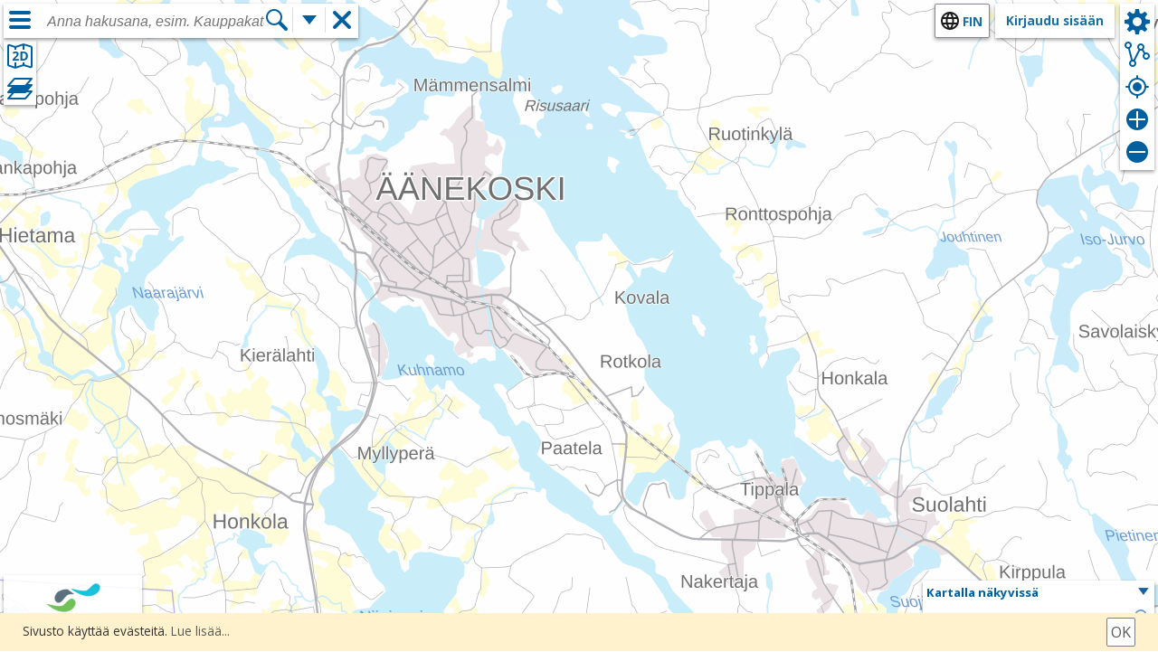

--- FILE ---
content_type: text/html; charset=utf-8
request_url: https://kartta.aanekoski.fi/ims
body_size: 110086
content:



<!DOCTYPE html>
<html xmlns="http://www.w3.org/1999/xhtml" xmlns:v="urn:schemas-microsoft-com:vml" lang="fi">
<head>
    <meta http-equiv="Content-Type" content="text/html; charset=utf-8" />
    <meta content="bshUgtXvd8hNhvWzzmwbcSedGck8lHSw5QXZ9Wjbz5Ra_DBxK2iECBBY9nNA54nnXF7OGRQrtznJHTEl4HJeZ7SIa_omIpUNMFs1JF8C6eY1" name="AntiForgeryToken" />
    <meta content="fi" name="accept-language" />
    <title>&#196;&#228;nekosken kaupungin karttapalvelu</title>

    <meta name="viewport" content="initial-scale=1.0, maximum-scale=1.0, minimum-scale=1.0, user-scalable=no,width=device-width, height=device-height, shrink-to-fit=no">
    
    <meta http-equiv="X-UA-Compatible" content="IE=edge" />

    <link rel="shortcut icon" href="/IMS/favicon.client.ico" type="image/x-icon" />
    <link rel="icon" href="/IMS/favicon.client.ico" type="image/x-icon" />

    <link href="/IMS/Content/angular?v=8Snj2VbfzCdxsqonPNab-VAfBStEj2_ttK_NmoDVbOE1" rel="stylesheet"/>

    <link href="/IMS/Content/themes/ui-default/css?v=sOOVyc8vSXy5F4KozqQP1dUUGzrOJJhwPCGbiLBBUD81" rel="stylesheet"/>

    <link href="/IMS/Content/themes/ui-gray/css?v=mY3JvxjJCK0yaxCFEWpDXZn5aHX-rCAvNlyt_TzfdjI1" rel="stylesheet"/>

    <link href="/IMS/Content/css?v=N8tRSr27h6fY1OuaGc10Bg6vENv4ksR_KqayN0IiN5A1" rel="stylesheet"/>

    

    <script src="/IMS/bundles/jquery?v=p09tTwAZ_6RpGjQ_0U1CqL2RNnFwr6YEmse0GWjQg2c1"></script>

    
    <script src="/IMS/bundles/angular?v=OjT6z3L4JTgGxSbX9uR-UAAkEVL6VugG59KZk_7FkwI1"></script>


    <link href='https://fonts.googleapis.com/css?family=Open+Sans:300,400,700' rel='stylesheet' type='text/css'>

    <script src="/IMS/bundles/angular-material?v=GIQJt7-TBW_UkB4SraRqulNtHMQoxGw5S37f52vo_GE1"></script>


    <script src="/IMS/bundles/jqueryui?v=WgV7pFs27PXF_3tEwzvtxyOMBATRouEc8b5MrYVp3-o1"></script>


    <script src="/IMS/bundles/leaflet?v=hcJUTGXWGwGn1kD0q0Hq1NKEy_snnfVNU2QIErAKnfA1"></script>


    <script src="/IMS/bundles/jqueryplugins?v=RsLlpkjjh-vvhR5OtajMeUrNg3eNFHeRQOd8hkcpMos1"></script>


    <script src="/IMS/bundles/imscore?v=bYsbR1kuVMgIC5ICbdN5MJEttZHY-lnobMdlWekPXnk1"></script>

    <script src="/IMS/bundles/imssite?v=7tJhxzRp6Lx5YOwT37blAU8WvyTuqp25K_uO54pwKO81"></script>

    <script src="/IMS/bundles/turf?v=m2dfpBpTxmcqHh8tzI8TBhtW4aDqymEVRzMzCVuCTm41"></script>


    <script src="/IMS/scripts/tinymce/tinymce.min.js"></script>

    


</head>

    <body class="tekla tekla-ims area-map">
        

<div id="body" class="loading">
    <div class="content-wrapper main-content">
        


    <div ng-app="imsApp">
            <script type="text/javascript">
        var cookiePolicyVersionDate = Date.parse('2016-06-17');

        $(function() {
            if (!localStorage.cookiesAccepted || localStorage.cookiesAccepted < cookiePolicyVersionDate) {
                $('.cookie-notification').show();
            }

            $('.cookie-notification-ok')
                .click(function () {
                    $('.cookie-notification').fadeOut();
                    localStorage.cookiesAccepted = cookiePolicyVersionDate;
                });
        });
    </script>
    <div class="cookie-notification">
        <div class="cookie-notification-text">
            Sivusto käyttää evästeitä. <a target="_blank" href="/IMS/Map/Home/CookiePolicy">Lue lisää...</a>
        </div>
        <a class="btn cookie-notification-ok" href="javascript:void(0)">Ok</a>
        <div style="clear: both"></div>
    </div>


        <div id="lmapcontainer" class="tekla-map" style="background-color: white; width: 100%; height: 100%; position: absolute; left: 0px; top: 0px; z-index: 2;">
</div>
<div id="webglViewerWrapper" style="width: 100%; height: 100%; position: absolute; left: 0px; top: 0px;">
</div>


        
<div class="dt-footer-container disable-pinch-zoom disable-map-events">
    <div style="position: relative;">
        <div class="noprint" style="float: right">
            <a href="https://upa.trimble.com/fi/toimialat/julkishallinto" target="_blank">
            <img style="padding-top:1px; height: 16px; padding-right: 2px;" draggable="false" src="/IMS/Images/brandLogo_color.gif" /></a>
        </div>

            <div class="noprint dt-footer-block dt-footer-coordinates" style="float: right">
                <span style="z-index: 10; text-align: right;" id="coordinatediv"></span>
            </div>

        <div class="dt-map-scale dt-footer-block">
            <span id="scaletext">&nbsp;500 m&nbsp;</span>
            <div id="scalebar" class="dt-map-ruler" style="width: 63px;"></div>
        </div>

        <div class="dt-footer-block">
            <div id="copy1" class="dt-map-copyright">

            </div>
        </div>
    </div>
    <div class="clear"></div>
</div>


        

        <div id="map-login-toolbar">
            <div style="position: relative;">
                <div class="login-container" style="float: right;">

                        <span>
                            <a class="btn" href="/IMS/fi/Account?ReturnUrl=%2Fims">Kirjaudu sis&#228;&#228;n</a>
                        </span>
                </div>

                <div class="language-selector map-language-selector" style="z-index: 1000; float: right; margin-right: 6px;">
                    


<script type="text/javascript">
    $(function () {
        Tekla.LanguageSelector.init();
    });
</script>

    <div class="language-selector">
        <button title="Valitse kieli"
                class="language-selector language-elem-fin">
            fin
        </button>
        <ul class="language-selector">
                <li>
                    <a tabindex="-1" class="language-elem-swe do-return" href="/IMS/sv/Map">P&#229; svenska</a>
                </li>
                <li>
                    <a tabindex="-1" class="language-elem-eng do-return" href="/IMS/en/Map">In English</a>
                </li>
        </ul>
    </div>

                </div>



            </div>
        </div>

        <div id="map-toolbar" class="disable-map-events">

            <div class="toolbar-action" title="Ty&#246;kalut">
                <a id="ims-tb-settings">
                    <span class="toolbar-icon32 toolbar-settings"></span>
                </a>
            </div>
            
            <div class="toolbar-action" title="Et&#228;isyyden mittaus">
                <a id="ims-tb-distance">
                    <span class="toolbar-icon32 toolbar-distance"></span>
                </a>
            </div>

            <div class="toolbar-action toolbar-action-geoloc" title="N&#228;yt&#228; oma sijainti">
                <a id="ims-tb-geoloc">
                    <span class="toolbar-icon32 toolbar-geoloc"></span>
                </a>
            </div>

            <div class="toolbar-action" title="L&#228;henn&#228;">
                <a id="ims-tb-zoomin">
                    <span class="toolbar-icon32 toolbar-zoomin"></span>
                </a>
            </div>

            <div class="toolbar-action" title="Loitonna">
                <a id="ims-tb-zoomout">
                    <span class="toolbar-icon32 toolbar-zoomout"></span>
                </a>
            </div>
            <div class="clear"></div>

            <div id="menu-settings" class="popup-menu-container popup-autoclose">
                <ul>


                        <li class="action-pointcloud-settings-li">
                            <a class="action-pointcloud-settings" href="javascript:void(0);">Pistepilviasetukset</a>
                        </li>

                        <li class="action-myobjects-li">
                            <a class="action-myobjects" href="javascript:void(0);">Omat kohteet</a>
                        </li>

                        <li class="action-print-li">
                            <a class="action-print" href="javascript:void(0);" title="Tulosta">
                                Tulosta
                            </a>
                        </li>

                        <li>
                            <a class="action-locationlink" href="javascript:void(0);" title="Karttalinkki">
                                Karttalinkki
                            </a>
                        </li>
                        <li class="action-embedmap-li">
                            <a class="action-embedmap" href="javascript:void(0);" title="Upota kartta">
                                Upota kartta
                            </a>
                        </li>
                </ul>
            </div>
        </div>

        
<div ng-controller="VisibleLayersCtrl">
    <div id="visible-layers" ng-cloak>
        <div class="visible-layers-container">
            <div ng-class="{'isclosed': listClosed}">
                <div id="layerlist-header" class="visible-layers-header" ng-click="toggle()">
                    <div class="header-title">
                        Kartalla n&#228;kyviss&#228;
                    </div>
                    <div class="header-icon">
                        <span class="toolbar-icon24 toolbar-arrow24" style="display: inline-block"></span>
                    </div>
                    <div class="clear"></div>
                </div>
                <div class="visible-layers-content" id="visible-layers-content">
                    <div as-sortable="sortableOptions" data-ng-model="visibleLayers" id="visible-layers-sortable">
                        <div ng-class="{'threed-layer': layer.threed, 'twod-layer': !layer.threed}" style="border-bottom: 1px solid gray;" ng-repeat="layer in visibleLayers" as-sortable-item>
                            <div  class="layer" as-sortable-item-handle>
                                <div class="aicon">
                                    <div ng-if="layer.isremovable" ng-click="hideLayer(layer)" style="cursor: pointer;" title="Piilota taso">
                                        <span class="toolbar-icon24 toolbar-close24"></span>
                                    </div>
                                </div>
                                <div ng-class="{'outside':layer.hidden}" class="name noselect">{{ layer.name }}</div>
                                <div class="actions">
                                    <div class="aicon">
                                        <div ng-if="layer.islegend || layer.ismetadata" ng-click="showInfo(layer)" style="cursor: pointer;"
                                             title="N&#228;yt&#228; lis&#228;tiedot">
                                            <span class="toolbar-icon24 toolbar-info24"></span>
                                        </div>
                                    </div>
                                    <div class="aicon">
                                        <div ng-if="layer.isopacity" ng-click="toggleOpacity(layer)" style="cursor: pointer;" title="L&#228;pin&#228;kyvyys">
                                            <span class="toolbar-icon24 toolbar-opacity24"></span>
                                        </div>
                                    </div>
                                </div>
                                <div class="clear"></div>
                            </div>
                            <div ng-if="layer.isopacity && layer.showOpacity" ui-slider="slider.options" min="0" max="1" step="0.05" use-decimals ng-model="layer.opacity" class="slider"></div>
                        </div>
                    </div>
                </div>
            </div>
        </div>
    </div>

    <div resizable class="map-metadata" id="map-metadata" ng-show="visible">
        <div class="draggable-title" style="width: 100%; ">
            <a  style="float: right; margin: 4px;" ng-click="closeInfo();" title="Sulje"
               class="toolbar-icon24 toolbar-close24"></a>
            <ul>
                <li ng-repeat="tab in tabs"
                    ng-class="{active:isActiveTab(tab.type)}"
                    ng-click="onClickTab(tab)">
                    {{tab.title}}
                </li>
            </ul>
            <div class="clear"></div>
        </div>
        <div class="tab-content">
            <div ng-repeat="tab in tabs">
                <div ng-show="isActiveTab(tab.type)">
                    <div class="content" ng-if="tab.datatype == 'image' ">
                        <img ng-src="{{tab.content}}" />
                    </div>
                    <div ng-if="tab.datatype == 'content'">
                        <div class="content" ng-bind-html="tab.content">
                        </div>
                    </div>
                </div>
            </div>
        </div>
    </div>
</div>

        
<div id="myobjects-container" class="myobjects noprint disable-pinch-zoom">
    <a class="toolbar-icon24 toolbar-close24 myobjects-close" title="Sulje" href="#"></a>

    <div class="collection-overlay">
        <div class="animation-loading-big animation-loading-big-center" title="Ladataan..."></div>
    </div>
    <div class="collection-properties-content container-part">
        <div class="myobjects-header myobjects-draggable">
            <div class="collection-properties-title">Kokoelman ominaisuudet</div>
            <div class="clear"></div>
        </div>
        <div class="collection-properties-form">
            <div>
                <label for="collection-name-edit">Nimi</label>
                <input id="collection-name-edit" class="collection-name-edit" />
            </div>
            <div>
                <label for="collection-explanation-edit">Selitys</label>
                <textarea id="collection-explanation-edit" class="collection-explanation-edit" rows="3" cols="1"></textarea>
            </div>
            <div class="collection-properties-buttons">
                <button class="button-cancel small">Peru</button>
                <button class="button-save small">OK</button>
            </div>
        </div>
    </div>

    <div class="myobjects-content container-part">
        <div class="myobjects-header myobjects-draggable">
            <ul class="myobjects-tabs tabItems">
                <li><a class="active tab-link-myobjects" href="#my-objects">Omat kohteet</a></li>
                <li><a class="tab-link-mycollections" href="#my-collections">Omat kokoelmat</a></li>
            </ul>
            <div class="clear"></div>
        </div>

        <div class="tabDetails">

            <div data-tab="my-objects" class="myobjects-tab tabContents">

                <div class="tab-actions clearfix">
                    <a class="myobjects-shortlink">Karttalinkki kokoelmaan</a>
                    <a class="myobjects-menu"><span style="float:left">Toiminnot</span><span class="icon icon-right icon-ims icon-down-small"></span></a>
                    <div class="clear"></div>
                </div>

                <div class="myobjects-action-menu">
                    <ul>
                        <li class="collection-show-all"><a href="#objects-show-all">N&#228;yt&#228; kohteet kartalla</a></li>
                        <li class="collection-delete-all"><a href="#objects-delete-all">Poista kaikki kohteet</a></li>
                        <li class="collection-properties"><a href="#collection-properties">Kokoelman ominaisuudet</a></li>
                    </ul>
                </div>
                <div class="scroll-container">


                    <div class="collection-header clearfix">

                        
                        <div class="collection-data">
                            <a class="collection-name" href="#">Tallentamaton kokoelma</a>
                        </div>
                      
                        <div class="clear"></div>
                    </div>

                    <div class="myobjects-list-content">
                        <div class="myobjects-list-help">Lisää omia kohteita piirtämällä tai valitsemalla <b>Lisää omiin kohteisiin</b> hakukohteen tiedoista.</div>
                        <div class="myobjects-list"></div>
                    </div>
                </div>
            </div>

            <div data-tab="my-collections" class="mycollections-tab tabContents">

                <div class="scroll-container">
                        <div class="mycollections-list-help"><b>Kirjautumalla</b> palveluun voit tallentaa omia kohteita kokoelmiksi, joita voit myöhemmin muokata.</div>
                </div>
            </div>

        </div>
    </div>

    <div class="myobjects-footer">
            <a class="icon-ims32 icon-left icon-drawpoint32 draw-point" href="#" title="Lis&#228;&#228; kohde"></a>
            <a class="icon-ims32 icon-left icon-drawpolyline32 draw-polyline" href="#" title="Piirr&#228; viivaketju"></a>
            <a class="icon-ims32 icon-left icon-drawpolygon32 draw-polygon" href="#" title="Piirr&#228; alue"></a>
            <a class="icon-ims32 icon-left icon-setpresentation32 set-presentation" href="#" title="Valitse piirroksen ulkoasu"></a>
    </div>

</div>

        


<div class="city-logo">
    <a href="/IMS/"  title="Etusivulle">
        <img src="/IMS/Images/cityLogo.client.png" />
    </a>
</div>

        <div id="menu-shortcuts">
    <div class="shortcuts">
        <div class="shortcut-container" title="Valitse karttan&#228;kym&#228;">
            <span class="shortcut shortcut-basemaps"></span>
        </div>

        <div class="shortcut-container" title="Valitse kartalla n&#228;kyv&#228;t tiedot">
            <span class="shortcut shortcut-layers"></span>
        </div>
    </div>
</div>
        
<div id="search-container" class="disable-pinch-zoom">
    <div id="search-container-box" class="noprint">
        <div class="searchbox-hamburger-container">
            <button aria-label="Valikko" title="Valikko" id="searchbox-hamburger" style="width: 32px; height: 32px;"
                    class="searchbox-hamburger mob-menu-toggle"></button>
        </div>

        <div id="searchbox" role="search" class="searchbox noprint">
            <form id="search" name="search" onsubmit="return false;">
                <div>
                    <div style="position: relative;">
                        <input id="Op" type="hidden" value="All" />
                        <input id="uid" type="hidden" value="" />
                        <input autofocus="autofocus"
                               aria-label="Hae karttapalvelusta"
                               placeholder="Anna hakusana, esim. Kauppakatu tai hotelli"
                               autocomplete="off" id="q" name="q" autocapitalize="off"
                               class="searchboxinput" aria-haspopup="false" role="combobox"
                               aria-autocomplete="both" spellcheck="false">
                    </div>
                </div>
                <div class="searchbox-searchbutton-container">
                    <button aria-label="Hae" id="searchbox-searchbutton"
                            class="searchbox-searchbutton"></button>
                </div>
            </form>

            <div class="searchbox-additionalsearch-container" title="Lis&#228;&#228; hakutoimintoja">
                <button aria-label="Lis&#228;&#228; hakutoimintoja" id="searchbox-additionalsearch"
                        class="searchbox-additionalsearch"></button>
            </div>

            <a id="clear-search" class="clear-search-container" href="javascript:void(0)" role="button"
               title="Tyhjenn&#228; hakutulokset">
                <span class="searchbox-close" aria-label="Tyhjenn&#228; hakutulokset"></span>
            </a>
        </div>
    </div>
    <div id="additional-search-menu" class="popup-menu-container popup-autoclose">
        <ul>
            
            <li class="action-servicesearch">Palveluhaku</li>
                <li class="action-area-search">Aluehaku</li>
                    </ul>
    </div>
</div>


        
<div class="pane disable-pinch-zoom">
    <div class="sw-pane sw-pane-visible">
        <div tabindex="-1" class="sw-pane-content scrollable-y">
            <div role="region" class="sw-pane-content-holder">
                <div tabindex="-1" class="section-listbox section-listbox-root">
                    <div class="content-searchbox-spacer noprint"></div>
                    <div class="scrollable scrollable-show collapsible-content">
                        <div class="pane-content" style="display: none" id="searchresults"></div>

                        
<div id="pane-search" class="pane-content" ng-controller="SearchResultsCtrl">
    <div class="section-result-title" style="margin-left: 5px;" ng-show="searchResults.msg">
        <p>{{ searchResults.msg}}</p>
    </div>
    <div role="listbox" tabindex="-1" class="section-listbox section-scrollbox scrollable-y scrollable-show">
        <div ng-repeat="item in searchResults.items">

            <div ng-show="item.subtitle">
                <div style="margin: 10px; font-weight: bold; ">{{ item.subtitle}} </div>
                <div role="presentation" class="section-divider section-divider-bottom-line" style="height: 0px;"></div>
            </div>
            
            <div data-result-index="1" role="option" tabindex="0" ng-click="showItem(item)" class="section-result">
                <div class="section-result-text-content">
                    <div class="section-result-header">
                        <div class="section-result-title-container">
                            <div class="section-result-title">
                                <span>{{ item.name }}</span>
                            </div>
                            <div ng-show="item.category">
                                <span>{{ item.category }}</span>
                            </div>
                        </div>
                    </div>
                </div>
            </div>
            <div role="presentation" class="section-divider section-divider-bottom-line" style="height: 0px;"></div>
        </div>
    </div>
</div>




<div id="pane-area-search" class="pane-content">
    <div tabindex="-1" class="section-listbox section-scrollbox scrollable-y scrollable-show" style="padding: 10px;">
        <div class="area-search">
    <form action="#" name="areaDivisionForm" onsubmit="JavaScript:searchAreaDivision(document.areaDivisionForm); return false;">
    <div class="area-search-help">T&#228;ll&#228; haulla voit etsi&#228;, mihin alueeseen antamasi sijainti kuuluu.</div>
    <p>1. Valitse ensin, millaisia alueita haluat etsi&#228;</p>
    <p>
        <select id="areaDivision" name="areaDivision" size="1"><option value="aj_web:tilastoalue">Tilastoalue</option>
<option value="aj_web_aanestysalueet">&#196;&#228;nestysalue</option>
<option value="aj_web:vanhakuntajako">Vanhakuntajako</option>
<option value="aj_postipiiri">Postinumero</option>
<option value="aj_kaupunginosat">Kaupunginosa</option>
</select>
    </p>
    <p>
        2. Anna sijainti, jonka perusteella aluetta etsit&#228;&#228;n
    </p>
    <p>
        <a id="positionselect" onmousedown="clearToolstate(); setStatus('Osoita sijainti kartalta'); startPositionSelect('areadivision');">Osoita sijainti kartalta</a>
    </p>
    <p>
        TAI
    </p>
    <p>
        Kirjoita tarkka osoite
    </p>
    <p>
        <input class="fieldblurred" name="searchtext" type="text" onclick="if(this.value=='Tarkka osoite, esim. Kauppakatu 1'){this.value=''};this.className='fieldactive';" onblur="if(this.value==''){this.value='Tarkka osoite, esim. Kauppakatu 1';  this.className='fieldblurred';}"  value="Tarkka osoite, esim. Kauppakatu 1"/>
    </p>
    <input type="submit" style="position: relative; float: right; margin-right: 10px;" class="button-blue small" value="Hae" />
    </form>
</div>

    </div>
</div>
                    </div>
                </div>
            </div>
        </div>

        <div class="pane-toggle-button-container">
            <button aria-label="Sulje sivuikkuna" title="Sulje sivuikkuna" class="sw-pane-toggle-button noprint"></button>
        </div>
    </div>
</div>

        
<div id="mob-menu" class="menu-menu disable-pinch-zoom">
    <div id="menu-mainmenu-content" class="menu-mainmenu-content">
        <div id="mob-menu-contentarea" class="mob-menu-stretched" style="overflow: hidden; box-sizing: border-box;">
            


<div id="mob-menu-content-main" class="mob-menu-contentitem" style="margin-left: 0px;">
    <ul class="menu-option-list">
            <li class="menu-item">
            <a id="mob-select-basemap" class="menu-command" data-target-div="menu-basemap-selector" data-source="menu-icon32-basemap">
                    <div class="menu-item-box">
        <span style="float: left;" class="menu-icon32 menu-icon32-basemap "></span>
        <div class="menu-item-text">Valitse karttan&#228;kym&#228;</div>      
        <div class="clear"></div>
    </div>

            </a>
    </li>

            <li class="menu-item">
            <a id="mob-select-layers" class="menu-command" data-target-div="menu-layer-selector" data-source="menu-icon32-layers">
                    <div class="menu-item-box">
        <span style="float: left;" class="menu-icon32 menu-icon32-layers "></span>
        <div class="menu-item-text">Valitse kartalla n&#228;kyv&#228;t tiedot</div>      
        <div class="clear"></div>
    </div>

            </a>
    </li>

    <li class="menu-item">
            <a id="mob-select-collections" class="menu-command" data-target-div="menu-collections-selector" data-source="menu-icon32-collections">
                    <div class="menu-item-box">
        <span style="float: left;" class="menu-icon32 menu-icon32-collections "></span>
        <div class="menu-item-text">Selaa kokoelmia</div>      
        <div class="clear"></div>
    </div>

            </a>
    </li>
            <li class="menu-item">
            <a id="mob-select-links" class="menu-command" data-target-div="menu-links-selector" data-source="menu-icon32-links">
                    <div class="menu-item-box">
        <span style="float: left;" class="menu-icon32 menu-icon32-links "></span>
        <div class="menu-item-text">Linkkej&#228;</div>      
        <div class="clear"></div>
    </div>

            </a>
    </li>

    <li class="menu-item">
            <a style="text-decoration: none; " href="https://kartta.aanekoski.fi/eFeedback/fi/Feedback/1/85" target="_feedback">
                    <div class="menu-item-box">
        <span style="float: left;" class="menu-icon32 menu-icon32-feedback "></span>
        <div class="menu-item-text">Siirry palautepalveluun</div>      
        <div class="clear"></div>
    </div>

            </a>
    </li>
            <li class="menu-item">
            <a id="mob-select-help" class="menu-command" data-target-div="menu-help-selector" data-source="menu-icon32-help">
                    <div class="menu-item-box">
        <span style="float: left;" class="menu-icon32 menu-icon32-help "></span>
        <div class="menu-item-text">Tietoja palvelusta</div>      
        <div class="clear"></div>
    </div>

            </a>
    </li>
    </ul>
    <div class="mob-menu-bottom-links">
        <a class="mob-menu-bottom-link" target="_blank" href="/IMS/fi/Account/TermsOfUse">K&#228;ytt&#246;ehdot</a>
        |
        <a class="mob-menu-bottom-link" target="_blank"  href="/IMS/fi/Account/PrivacyPolicy">Tietosuojaseloste</a>
    </div>
</div>

        </div>
    </div>
    
    <div id="mob-submenu-contentarea" class="mob-submenu-stretched">
        
    <div class="mob-menu-contentitem mob-submenu-contentitem menu-size100-auto" id="menu-basemap-selector" style="box-sizing: border-box; position: relative;">
        <ul style="width: 100%; height: 100%; box-sizing: border-box; float: left;" id="basemap-switcher" class="basemap-switcher">
        </ul>
    </div>

        <div class="mob-menu-contentitem mob-submenu-contentitem menu-size100-auto menu-layer-selector" id="menu-layer-selector"
     style="box-sizing: border-box; position: relative;">

    <div style="position: absolute; top: 0; right: 20px;" class="collapse" title="Supista kaikki"></div>
    <div style="position: absolute; top: 0; right: 44px;" class="expand" title="Laajenna kaikki"></div>

    <div id="layerTree" class="menu-size100-auto big-expander"></div>
</div>
        <div class="mob-menu-contentitem mob-submenu-contentitem menu-size100-auto menu-layer-selector" id="menu-threedlayer-selector"
     style="box-sizing: border-box; position: relative;">
    <div style="position: absolute; top: 0; right: 20px;" class="collapse" title="Supista kaikki"></div>
    <div style="position: absolute; top: 0; right: 44px;" class="expand" title="Laajenna kaikki"></div>
    <div id="threeDLayerTree" class="menu-size100-auto big-expander"></div>
</div>

        <script type="text/ng-template" id="trimbim/properties.html">
    <div class="threed-properties">
        <div class="caption">
            Kohteen ominaisuudet
        </div>
        <table>
            <thead>
                <tr>
                    <td>
                        Ominaisuus
                    </td>
                    <td>
                        Arvo
                    </td>
                </tr>
            </thead>
            <tbody>
                {{each(options.Properties)}}
                <tr>
                    <td>
                        {{@this.key}}
                    </td>
                    <td>{{@this.value}}</td>
                </tr>
                {{/each}}
            </tbody>
        </table>
    </div>
</script>

        <div class="mob-menu-contentitem   mob-submenu-contentitem menu-size100-auto " id="menu-links-selector">
    <div class="client-info-container">
        <div style="width: 307px"> 


</div>
    </div>    
</div>

        <div class="mob-menu-contentitem   mob-submenu-contentitem menu-size100-auto " id="menu-collections-selector">
        <div class="public-collections">
            <ul>
                    <li>
                        <a href="/IMS/fi/Map?mid=2977">
                            Muistomerkit&#196;&#228;nekoskella
                        </a>
                    </li>
            </ul>
        </div>
</div>
        <div class="mob-menu-contentitem   mob-submenu-contentitem menu-size100-auto" id="menu-help-selector">
    <div style="overflow: auto; height: 100%;">
        <div style="padding: 4px;">
            

<p class="help-index">Ohje</p>

<ul class="help-index">
    <li><a href="#IMS_EndUser_Navigation">Kartalla liikkuminen</a></li>
    <li><a href="#IMS_EndUser_ChoosingMapView">Karttanäkymän valitseminen</a></li>
    <li><a href="#IMS_EndUser_ShowingDataSets">Aineistojen näyttäminen kartalla</a></li>
    <li><a href="#IMS_EndUser_ShowingYourLocation">Oman sijainnin näyttäminen</a></li>
    <li><a href="#IMS_EndUser_MeasuringDistance">Etäisyyden mittaaminen</a></li>
    <li><a href="#IMS_EndUser_Searching">Kohteiden hakeminen</a></li>
    <li><a href="#IMS_EndUser_DeletingSearchResults">Hakutulosten poistaminen kartalta</a></li>
    <li><a href="#IMS_EndUser_UsingServiceSearch">Palveluhaun käyttäminen</a></li>
        <li><a href="#IMS_EndUser_CreatingMyObjects">Oman pistemäisen kohteen luominen</a></li>
        <li><a href="#IMS_EndUser_CreatingMyObjectsLines">Oman viivaketjun luominen</a></li>
        <li><a href="#IMS_EndUser_CreatingMyObjectsArea">Oman alueen luominen</a></li>
        <li><a href="#IMS_EndUser_AddingSerachResultsToMyObjects">Hakutuloksen lisääminen Omiin kohteisiin</a></li>
        <li><a href="#IMS_EndUser_MyCollections">Oman kokoelman tallentaminen</a></li>
    <li><a href="#IMS_EndUser_GivingFeedback">Palautteen antaminen</a></li>
        <li><a href="#IMS_EndUser_CreatingMapLink">Karttalinkin luominen</a></li>
            <li><a href="#IMS_EndUser_Printing">Tulostaminen</a></li>
            <li><a href="#IMS_EndUser_SigningIn">Kirjautuminen sisään</a></li>
            <li><a href="#IMS_EndUser_CurrentIssues">Ajankohtaista</a></li>
    </ul>



<div id="IMS_EndUser_Navigation" class="help-topic-title">Kartalla liikkuminen</div><p class="help-topic-shortdesc">Liiku kartalla käyttäen hiirtä, karttaikkunan zoomauspainikkeita tai pikavalikkotoimintoja.</p>Tee näin<ol class="help-topic-ol-task-steps"><li class="help-topic-li-task-step">Näkymän liikuttaminen: Liikuta karttaa hiirellä raahaamalla.</li><li class="help-topic-li-task-step"><p>Lähennä / Loitonna: Käytä hiiren rullaa tai karttaikkunan oikean reunan <img src='/IMS/GlobalResources/Images/IMS_ICO_ZoomIn.png' />- ja <img src='/IMS/GlobalResources/Images/IMS_ICO_ZoomOut.png' />-painikkeita. Näkymää voit lähentää myös kaksoisnapsauttamalla karttaa.</p></li><li class="help-topic-li-task-step">Lähennä rajatulle alueelle: Pidä vaihtonäppäin (Shift) alaspainettuna ja rajaa alue hiirellä.</li><li class="help-topic-li-task-step">Näkymän keskittäminen: Valitse hiiren oikealla painikkeella avautuvasta pikavalikosta Keskitä kartta tähän.</li></ol>

<div id="IMS_EndUser_ChoosingMapView" class="help-topic-title">Karttanäkymän valitseminen</div><p class="help-topic-shortdesc">Valitse käytettävä karttanäkymä, esimerkiksi opaskartta tai ilmakuva.</p>Tee näin<ol class="help-topic-ol-task-steps"><li class="help-topic-li-task-step"><p>Napsauta Valitse karttanäkymä -välilehteä <img src='/IMS/GlobalResources/Images/IMS_ICO_Main_materialTab.png' />.</p></li><li class="help-topic-li-task-step">Valitse avautuvista karttanäkymäruuduista haluamasi näkymä.</li></ol>

<div id="IMS_EndUser_ShowingDataSets" class="help-topic-title">Aineistojen näyttäminen kartalla</div><p class="help-topic-shortdesc">Näytä kartalla haluamasi aineistot, esimerkiksi kaupunginosien nimet ja postinumeroalueet.</p>Tee näin<ol class="help-topic-ol-task-steps"><li class="help-topic-li-task-step">Valitse kartalla näkyvät tiedot -välilehdellä, valitse aineisto, jonka haluat näkyviin karttaikkunaan.<p>Valittu aineisto näkyy oikean alakulman luettelossa, jossa aineiston voi poistaa näkyvistä <img src='/IMS/GlobalResources/Images/IMS_ICO_Close.png' />-painikkeella tai muuttaa sen läpinäkyvyyttä <img src='/IMS/GlobalResources/Images/IMS_ICO_Transparency.png' />-painikkeella.</p></li></ol>

<div id="IMS_EndUser_ShowingYourLocation" class="help-topic-title">Oman sijainnin näyttäminen</div><p class="help-topic-shortdesc">Siirry kartalla tämänhetkiseen sijaintiisi.</p>Tee näin<ol class="help-topic-ol-task-steps"><li class="help-topic-li-task-step"><p>Napsauta Oma sijainti -kuvaketta (<img src='/IMS/GlobalResources/Images/IMS_ICO_OwnLocation.png' />) karttaikkunan oikeassa reunassa.</p>Sijainti näytetään selaimilla, jotka tukevat sijainnin näyttämistä.</li></ol>

<div id="IMS_EndUser_MeasuringDistance" class="help-topic-title">Etäisyyden mittaaminen</div><p class="help-topic-shortdesc">Piirrä kartalle mittamerkintä.</p>Tee näin<ol class="help-topic-ol-task-steps"><li class="help-topic-li-task-step"><p>Napsauta Etäisyyden mittaus -kuvaketta (<img src='/IMS/GlobalResources/Images/IMS_ICO_Measure.png' />) karttaikkunan oikeassa reunassa.</p></li><li class="help-topic-li-task-step">Napsauta kartalla mittamerkinnälle aloituspiste ja sen jälkeen haluamasi muut pisteet.</li><li class="help-topic-li-task-step">Hiiren oikealla painikkeella avautuvan pikavalikon toiminnoilla voit lopettaa etäisyyden mittaamisen, poistaa viimeisimmän mittauspisteen, sekä koko tekemäsi mittamerkinnän.</li></ol>Tulos<p>Antamiesi pisteiden välinen etäisyys näkyy kartalla jokaisen miittaviivan keskellä Kokonaismatka aloituspisteestä alkaen näytetään jatkuvasti hiiren osoittimen vieressä ja viimeisen napsautetun pisteen yläpuolella.</p>

<div id="IMS_EndUser_Searching" class="help-topic-title">Kohteiden hakeminen</div><p class="help-topic-shortdesc">Hae osoite- nimistö- ja hakukohteita. </p>Tee näin<ol class="help-topic-ol-task-steps"><li class="help-topic-li-task-step">Syötä hakukenttään haluamasi hakusana. Kirjoittaessasi hakukentän alla esitetään hakusanaasi parhaiten vastaavat tulokset.</li><li class="help-topic-li-task-step">Valitse hakutulos avautuvalta listalta tai napsauta Suurennuslasi-kuvaketta, jolloin hakutulokset esitetään sivupalkin Hakutulokset-välilehdellä.</li></ol><h2 class="help-section-title">Hakutulokset</h2><p>Hakutulokset esitetään sivupalkin Hakutulokset-välilehdellä aakkosjärjestyksessä. Hakutuloksissa on listattu hakua vastaavien kohteiden nimet ja kategoria, johon kohde kuuluu. Napsauttamalla hakutulosta karttanäkymä siirtyy hakukohteen alueelle.</p><p>Jos hakutuloksia on useita hyvin lähekkäin, on ne ryhmitelty kartalla ja nähdäksesi kaikki kohteet, pitää karttaa lähestyä.</p>

<div id="IMS_EndUser_DeletingSearchResults" class="help-topic-title">Hakutulosten poistaminen kartalta</div><p class="help-topic-shortdesc">Poista hakutulokset kartalta.</p>Tee näin<ol class="help-topic-ol-task-steps"><li class="help-topic-li-task-step">Valitse hiiren oikealla painikkeella avautuvasta pikavalikosta Poista hakutulokset ja mittaukset kartalta.<p>Vaihtoehtoisesti napsauta <img src='/IMS/GlobalResources/Images/IMS_ICO_ClearMap.png' />.</p></li></ol>

<div id="IMS_EndUser_UsingServiceSearch" class="help-topic-title">Palveluhaun käyttäminen</div><p class="help-topic-shortdesc">Hae erilaisia kohteita ja palveluita, esimerkiksi kouluja ja kirjastoja.</p>Tee näin<ol class="help-topic-ol-task-steps"><li class="help-topic-li-task-step">Napsauta hakupalkin nuolta ja valitse Palveluhaku. Avautuvaan ruutuun on listattu hakuluokkia. Napsauttamalla hakuluokan edessä olevaa +-merkkiä voit avata ikkunaan alaluokat.<p><img src='/IMS/GlobalResources/Images/IMS_ICO_Search.png' /></p></li><li class="help-topic-li-task-step">Napsauta haluamaasi hakuluokkaa. Valitsemasi hakuluokat listataan hakuruudun oikeaan reunaan ja luokkaan kuuluvat kohteet esitetään kartalla hakuluokkaa kuvaavalla symbolilla.</li><li class="help-topic-li-task-step">Poista hakuluokka haustasi napsauttamalla hakuluokan edessä olevaa punaista X-merkkiä.</li><li class="help-topic-li-task-step">Voit rajata hakua valitsemalla Hae vain ruudulla näkyvältä alueelta -valinnan, antamalla tuloksia rajaavan hakusanan hakuruudun alareunassa olevaan kenttään ja valitsemalla kentän viereiseltä listalta, mihin antamasi hakusana kohdistuu.</li></ol>

<div id="IMS_EndUser_CreatingMyObjects" class="help-topic-title">Oman pistemäisen kohteen luominen</div><p class="help-topic-shortdesc">Luo haluamasi pistemäinen kohde kartalle. Luomasi kohteet voit tallentaa Omiin kokoelmiisi, jos olet luonut palveluun käyttäjätunnuksen ja kirjautunut sisään.</p>Tee näin<ol class="help-topic-ol-task-steps"><li class="help-topic-li-task-step"><p>Napsauta <img src='/IMS/GlobalResources/Images/IMS_ICO_Tools.png' /> ja valitse Omat kohteet.</p></li><li class="help-topic-li-task-step">Omat kohteet -ikkunassa, napsauta Lisää kohde -kuvaketta.</li><li class="help-topic-li-task-step">Napsauta kohteelle sijainti karttaikkunassa.</li><li class="help-topic-li-task-step">Kohteen viereen avautuvassa ikkunassa, anna kohteelle nimi, selitys ja halutessasi kohteeseen liittyvä URL-linkki tai kuvalinkki. Napsauta OK.</li></ol>

<div id="IMS_EndUser_CreatingMyObjectsLines" class="help-topic-title">Oman viivaketjun luominen</div><p class="help-topic-shortdesc">Luo oma viivamainen kohde, esimerkiksi reitti. Luomasi kohteet voit tallentaa Omiin kokoelmiisi, jos olet luonut palveluun käyttäjätunnuksen ja kirjautunut sisään.</p>Tee näin<ol class="help-topic-ol-task-steps"><li class="help-topic-li-task-step"><p>Napsauta <img src='/IMS/GlobalResources/Images/IMS_ICO_Tools.png' /> ja valitse Omat kohteet.</p></li><li class="help-topic-li-task-step">Omat kohteet -ikkunassa, napsauta Piirrä viivaketju -kuvaketta.</li><li class="help-topic-li-task-step">Napsauta ketjulle aloituspiste karttaikkunassa ja sen jälkeen haluamasi muut pisteet.</li><li class="help-topic-li-task-step">Lopeta ketjun piirtäminen valitsemalla hiiren oikealla painikkeella avautuvasta pikavalikosta Lopeta piirto.</li><li class="help-topic-li-task-step">Kohteen viereen avautuvassa ikkunassa, anna kohteelle nimi, selitys ja halutessasi kohteeseen liittyvä URL-linkki. Napsauta OK.</li></ol>

<div id="IMS_EndUser_CreatingMyObjectsArea" class="help-topic-title">Oman alueen luominen</div><p class="help-topic-shortdesc">Luo haluamasi alue kartalle. Luomasi kohteet voit tallentaa Omiin kokoelmiisi, jos olet luonut palveluun käyttäjätunnuksen ja kirjautunut sisään.</p>Tee näin<ol class="help-topic-ol-task-steps"><li class="help-topic-li-task-step"><p>Napsauta <img src='/IMS/GlobalResources/Images/IMS_ICO_Tools.png' /> ja valitse Omat kohteet.</p></li><li class="help-topic-li-task-step">Omat kohteet -ikkunassa, napsauta Piirrä alue -kuvaketta.</li><li class="help-topic-li-task-step">Napsauta alueelle kulmapisteet karttaikkunassa.</li><li class="help-topic-li-task-step">Lopeta piirto napsauttamalla alueen ensimmäistä pistettä.</li><li class="help-topic-li-task-step">Kohteen viereen avautuvassa ikkunassa, anna kohteelle nimi, selitys ja halutessasi kohteeseen liittyvä URL-linkki. Napsauta OK.</li></ol>

<div id="IMS_EndUser_AddingSerachResultsToMyObjects" class="help-topic-title">Hakutuloksen lisääminen Omiin kohteisiin</div><p class="help-topic-shortdesc">Lisää tekemäsi haun tulos Omiin kohteisiisi.</p>Tee näin<ol class="help-topic-ol-task-steps"><li class="help-topic-li-task-step">Valitse tekemäsi haun tulos sivupalkin Hakutulokset-välilehdeltä tai kartalta.</li><li class="help-topic-li-task-step">Kohteen vihjeikkunassa kartalla, valitse Lisää omiin kohteisiin.</li></ol>

<div id="IMS_EndUser_MyCollections" class="help-topic-title">Oman kokoelman tallentaminen</div><p class="help-topic-shortdesc">Tallenna lisäämäsi omat kohteet kokoelmaksi.</p>Tee näin<ol class="help-topic-ol-task-steps"><li class="help-topic-li-task-step">Omat kohteet -ikkunassa, tallenna listalla olevat kohteet napsauttamalla Tallenna.</li><li class="help-topic-li-task-step">Anna kokoelmalle nimi ja selitys ja napsauta Muuta.</li><li class="help-topic-li-task-step">Jos haluat lisätä kokoelmaan lisää kohteita, luo haluamasi kohteet ja napsauta Tallenna.</li></ol>Tulos<p>Tallentamiasi kokoelmia voit tarkastella Omat kokoelmat -välilehdellä.</p>

<div id="IMS_EndUser_GivingFeedback" class="help-topic-title">Palautteen antaminen</div><p class="help-topic-shortdesc">Palautepalvelun kautta voit antaa palautetta kaupungin palveluista, toiminnasta ja päätöksenteosta, tai tehdä aloitteen kunnan toimintaa koskevissa asioissa.</p>Tee näin<ol class="help-topic-ol-task-steps"><li class="help-topic-li-task-step"><p>Siirry palautepalveluun napsauttamalla Siirry palautepalveluun -kuvaketta <img src='/IMS/GlobalResources/Images/IMS_ICO_FeedbackTab.png' /> ikkunan vasemmassa reunassa.</p></li></ol>

<div id="IMS_EndUser_CreatingMapLink" class="help-topic-title">Karttalinkin luominen</div><p class="help-topic-shortdesc">Luo linkki valitsemaasi kohteeseen, kartan pisteeseen tai kartan alueeseen. Voit jakaa linkin myös sosiaalisen median palveluissa.</p>Tee näin<ol class="help-topic-ol-task-steps"><li class="help-topic-li-task-step"><p>Napsauta <img src='/IMS/GlobalResources/Images/IMS_ICO_Tools.png' /> ja valitse karttalinkki.</p></li><li class="help-topic-li-task-step">Avautuvassa ikkunassa, napsauta Tähtäin-kuvaketta ja napsauta haluamaasi pistettä kartalla.</li><li class="help-topic-li-task-step">Ikkunan yläreunan ruudussa näkyy osoittamastasi kohteesta muodostettu karttalinkki.</li><li class="help-topic-li-task-step">Anna linkille nimi Linkin nimi -kentässä.</li><li class="help-topic-li-task-step">Voit jakaa karttalinkin sähköpostilla, Facebookissa tai Twitterissä napsauttamalla karttalinkkiruudun kuvakkeita.</li></ol>

<div id="IMS_EndUser_Printing" class="help-topic-title">Tulostaminen</div><p class="help-topic-shortdesc">Tulosta ruudun alueella näkyvä karttanäkymä.</p>Tee näin<ol class="help-topic-ol-task-steps"><li class="help-topic-li-task-step"><p>Napsauta <img src='/IMS/GlobalResources/Images/IMS_ICO_Tools.png' /> ja valitse Tulosta. Tulostettava näkymä aukeaa uuteen ikkunaan.</p></li><li class="help-topic-li-task-step">Kirjoita halutessasi tulostusikkunan ruutuun tulosteeseen liittyviä muistiinpanoja.</li><li class="help-topic-li-task-step">Jos olet tehnyt karttanäkymän alueella hakuja tai mittauksia ja haluat ne mukaan tulosteeseen, valitse tulostusikkunan yläkulmassa Tulosta kartalla näkyvät hakutulokset ja mittaukset.</li><li class="help-topic-li-task-step">Napsauta Tulosta...</li></ol>

<div id="IMS_EndUser_SigningIn" class="help-topic-title">Kirjautuminen sisään</div><p class="help-topic-shortdesc">Kirjaudu sisään palveluun voidaksesi tallentaa ja tarkastella omia kokoelmiasi.</p>Tee näin<ol class="help-topic-ol-task-steps"><li class="help-topic-li-task-step">Valitse ikkunan oikeassa yläkulmassa Kirjaudu sisään. Jos sinulla ei ole käyttäjätunnusta, napsauta sisäänkirjautumisikkunassa Luo uusi käyttäjätunnus.</li></ol>

<div id="IMS_EndUser_CurrentIssues" class="help-topic-title">Ajankohtaista</div><p class="help-topic-shortdesc">Sivupalkin Ajankohtaista-välilehdellä voit tarkastella kaupungin ajankohtaisia ilmoituksia.</p>Tee näin<ol class="help-topic-ol-task-steps"><li class="help-topic-li-task-step"><p>Napsauta <img src='/IMS/GlobalResources/Images/IMS_ICO_Current.png' /> ikkunan oikeassa ylänurkassa.</p></li><li class="help-topic-li-task-step">Punainen numero kuvakkeen yläkulmassa kertoo, kuinka monta ilmoitusta tarkasteluhetkellä on voimassa.</li><li class="help-topic-li-task-step"><p>Sulje ilmoitus napsauttamalla <img src='/IMS/GlobalResources/Images/IMS_ICO_Current.png' /> uudelleen.</p></li></ol>

<div id="IMS_EndUser_ApplyingForCommercialPlots" class="help-topic-title">Yritystonttien hakeminen</div><p class="help-topic-shortdesc">Sivupalkin Yritystonttien haku -välilehdellä voit hakea vapaita yritystontteja.</p>Tee näin<ol class="help-topic-ol-task-steps"><li class="help-topic-li-task-step">Napsauta hakupalkin nuolta ja valitse Yritystonttien haku.<p><img src='/IMS/GlobalResources/Images/IMS_ICO_Search.png' /></p></li><li class="help-topic-li-task-step">Kohdassa Tontin käyttötarkoitus, valitse hakemasi yritystontin käyttötarkoitus.</li><li class="help-topic-li-task-step">Kohdassa Kunta, valitse listalta kunta, jonka alueelta yritystontteja haetaan.</li><li class="help-topic-li-task-step">Kohdassa Pinta-ala, määritä hakemasi yritystontin minimi- ja maksimipinta-ala.</li><li class="help-topic-li-task-step">Kohdassa Kunnallistekniikka, määritä, pitääkö tontilla olla kunnallistekniikkaa.</li><li class="help-topic-li-task-step">Jos haluat rajata haun vain tämänhetkisen karttanäkymän alueelle, valitse Hae vain kartan alueelta.</li><li class="help-topic-li-task-step">Napsauta Hae.</li></ol>Tulos<p>Hakutulokset esitetään erillisellä listalla ja hakutulosta napsauttamalla voit tarkastella kohteen tietoja.</p>




        </div>
    </div>
</div>

    </div>
</div>

        <div style="display: none;">
            <div id="edit-bubble-template" class="bubble edit-bubble">
    <a class="close-bubble icon-ims icon-close-small" href="javascript:void(0);" title="Sulje"></a>

    <ul class="edit-bubble-tabs-header tabheader tabItems">
        <li id="proptab"><a href="#BasicInfoTab">Kohde</a></li>
        <li id="prestab"><a href="#PresentationTab">Ulkoasu</a></li>
        <li id="desctab"><a href="#DescriptionTab">HTML-kuvaus</a></li>
    
    </ul>

    <div class="tabDetails bubble-content">
        <div class="tabContents" data-tab="BasicInfoTab">
            <div class="edit-bubble-name element-container name">
                <span class="edit-bubble-smalltext">Nimi</span>
                <input name="name" placeholder="Kohteen nimi" type="text" value="" />
            </div>

            <div class="edit-bubble-explanation element-container explanation">
                <span class="edit-bubble-smalltext">Selitys</span>
                <textarea name="explanation" placeholder="Lis&#228;&#228; selitys" cols="1" rows="2"></textarea>
            </div>

            <div class="edit-bubble-width element-container width">
                <span class="edit-bubble-smalltext">Leveys</span>
                <input name="width" placeholder="" type="text" />
            </div>

            <div class="edit-bubble-url element-container url">
                <span class="edit-bubble-smalltext">URL-linkki lis&#228;tietoja varten</span>
                <input name="url" placeholder="URL-linkki lis&#228;tietoja varten" type="text" value="" />
            </div>

            <div class="edit-bubble-imageurl element-container imageurl">
                <span class="edit-bubble-smalltext">Kuvalinkki</span>
                <input name="imageurl" placeholder="Kuvalinkki" type="text" value="" />
            </div>


        </div>

        <div class="tabContents presentation-tab" style="display:none" data-tab="PresentationTab">
            <div class="presentation-mode-toggle">
    <div class="presentationselector-container noprint">
         <div class="presentationselector-typecontainer presentationselector-image">
            <div class="presentationselector-section-title">Kuva</div>
            <div class="presentationselector-controlset">
                    <select  class="image-dropdown point-image image-dropdown update-presentation">


<option title="https://kartta.aanekoski.fi/IMS/Images/MyObjectsMapImages/pointer-blue.png" value="https://kartta.aanekoski.fi/IMS/Images/MyObjectsMapImages/pointer-blue.png"></option><option title="https://kartta.aanekoski.fi/IMS/Images/MyObjectsMapImages/pointer-green.png" value="https://kartta.aanekoski.fi/IMS/Images/MyObjectsMapImages/pointer-green.png"></option><option title="https://kartta.aanekoski.fi/IMS/Images/MyObjectsMapImages/pointer-orange.png" value="https://kartta.aanekoski.fi/IMS/Images/MyObjectsMapImages/pointer-orange.png"></option><option title="https://kartta.aanekoski.fi/IMS/Images/MyObjectsMapImages/pointer-violet.png" value="https://kartta.aanekoski.fi/IMS/Images/MyObjectsMapImages/pointer-violet.png"></option><option title="https://kartta.aanekoski.fi/IMS/Images/MyObjectsMapImages/pointer-yellow.png" value="https://kartta.aanekoski.fi/IMS/Images/MyObjectsMapImages/pointer-yellow.png"></option><option selected="selected" title="https://kartta.aanekoski.fi/IMS/Images/MyObjectsMapImages/pointer.png" value="https://kartta.aanekoski.fi/IMS/Images/MyObjectsMapImages/pointer.png"></option>    </select>

            </div>
            <div class="clear"></div>
        </div>

        <div class="presentationselector-typecontainer presentationselector-line presentationselector-polygon">
            <div class="presentationselector-section-title">Viiva</div>
            <div class="presentationselector-controlset">
                <input class="line-color colorpicker update-presentation" type="text" value="#333399"/>
            </div>
            <div class="presentationselector-controlset">
                <label>L&#228;pin&#228;kyvyys</label>
                <input class="line-transparency field-number update-presentation" type="number" value="30" min="1" max="100" />
            </div>
            <div class="clear"></div>
            <div class="presentationselector-section-title">&nbsp;</div>
            <div class="presentationselector-controlset">
                <label>Leveys</label>
                <input class="line-width field-number update-presentation" type="number" value="4" min="1" max="999"/>
                <div class="clear"></div>
            </div>
            <div class="presentationselector-controlset presentationselector-linetype">
                <select  class="image-dropdown line-type image-dropdown update-presentation">


<option selected="selected" title="https://kartta.aanekoski.fi/IMS/Images/LineStyles/solid.png" value="solid"></option><option title="https://kartta.aanekoski.fi/IMS/Images/LineStyles/dot.png" value="dot"></option><option title="https://kartta.aanekoski.fi/IMS/Images/LineStyles/longdash.png" value="longdash"></option><option title="https://kartta.aanekoski.fi/IMS/Images/LineStyles/dash.png" value="dash"></option>    </select>

            <div class="clear"></div>
        </div>
        <div class="clear"></div>
    </div>

    <div class="presentationselector-typecontainer presentationselector-polygon presentationselector-polygon">
        <div class="presentationselector-section-title">T&#228;ytt&#246;</div>
        <div class="presentationselector-controlset">
            <input class="fill-color colorpicker update-presentation" value="#333399" />
            <div class="clear"></div>
        </div>
        <div class="presentationselector-controlset">
            <label>L&#228;pin&#228;kyvyys</label>
            <input class="fill-transparency field-number update-presentation" type="number" value="35" min="1" max="100" />
            <div class="clear"></div>
        </div>
        <div class="clear"></div>
    </div>
</div>
</div>

        </div>

        <div class="tabContents description-tab" style="display:none" data-tab="DescriptionTab">
            <div class="edit-bubble-htmldescription element-container description">              
                <textarea name="htmldescription" placeholder="Lis&#228;&#228; selitys" cols="1" rows="4"></textarea>
            </div>
        </div>

    </div>

    <div class="bubble-footer">

        <div class="actionbar-button-container">
            <button class="action-cancel button-grey small">Peru</button>
            <button class="action-ok button-blue small">OK</button>
        </div>

        <div class="clear"></div>
    </div>
</div>

<div id="edit-ea-bubble-template" class="bubble edit-bubble edit-ea-bubble">
    <a class="close-bubble icon-ims icon-close-small" href="javascript:void(0);" title="Sulje"></a>
    <div class="bubble-content">
        <div class="edit-bubble-select">
            <span class="edit-bubble-smalltext">Kadunnimi</span>
            <select class="edit-ea-bubble-streetname" name="streetname"><option>dummy</option></select>
        </div>

        <div class="edit-bubble-number">
            <span class="edit-bubble-smalltext">Osoitenumero</span>
            <input name="addressnumber"/>
        </div>
    </div>

    <div class="bubble-footer">
        <div class="actionbar-button-container">
            <button class="action-cancel button-grey small">Peru</button>
            <button class="action-ok button-blue small">OK</button>
        </div>
        <div class="clear"></div>
    </div>
</div>

<div id="edit-ext-bubble-template" class="bubble info-bubble">
    <a class="close-bubble icon-ims icon-close-small" href="javascript:void(0);" title="Sulje"></a>
    <div class="bubble-content">
        <div>
            <span class="name infotitle"></span>
        </div>
    </div>

    <div class="bubble-footer">
        <div class="clear"></div>
    </div>
</div>

<div id="edit-eso-bubble-template" class="bubble edit-bubble edit-eso-bubble">
    <a class="close-bubble icon-ims icon-close-small" href="javascript:void(0);" title="Sulje"></a>

    <div class="bubble-content">
        <div class="edit-bubble-select">
            <span class="edit-bubble-smalltext">Hakuluokka</span>
            <select name="category" class="eso-bubble-category"><option>dummy</option></select>
        </div>

        <div class="edit-bubble-name">
            <span class="edit-bubble-smalltext">Nimi</span>
            <input name="name" placeholder="Kohteen nimi" type="text" value="" />
        </div>

        <div class="edit-bubble-explanation">
            <span class="edit-bubble-smalltext">Selitys</span>
            <textarea name="explanation" placeholder="Lis&#228;&#228; selitys" cols="1" rows="2"></textarea>
        </div>

        <div class="edit-bubble-url">
            <span class="edit-bubble-smalltext">URL-linkki lis&#228;tietoja varten</span>
            <input name="url" placeholder="URL-linkki lis&#228;tietoja varten" type="text" value="" />
        </div>

        <div class="edit-bubble-image">
            <span class="edit-bubble-smalltext">Kuva</span>
                <select name="image"  class="image-dropdown">

        <option value=""></option>

<option title="https://kartta.aanekoski.fi/IMS/Images/MyObjectsMapImages/pointer-blue.png" value="https://kartta.aanekoski.fi/IMS/Images/MyObjectsMapImages/pointer-blue.png">pointer-blue.png</option><option title="https://kartta.aanekoski.fi/IMS/Images/MyObjectsMapImages/pointer-green.png" value="https://kartta.aanekoski.fi/IMS/Images/MyObjectsMapImages/pointer-green.png">pointer-green.png</option><option title="https://kartta.aanekoski.fi/IMS/Images/MyObjectsMapImages/pointer-orange.png" value="https://kartta.aanekoski.fi/IMS/Images/MyObjectsMapImages/pointer-orange.png">pointer-orange.png</option><option title="https://kartta.aanekoski.fi/IMS/Images/MyObjectsMapImages/pointer-violet.png" value="https://kartta.aanekoski.fi/IMS/Images/MyObjectsMapImages/pointer-violet.png">pointer-violet.png</option><option title="https://kartta.aanekoski.fi/IMS/Images/MyObjectsMapImages/pointer-yellow.png" value="https://kartta.aanekoski.fi/IMS/Images/MyObjectsMapImages/pointer-yellow.png">pointer-yellow.png</option><option title="https://kartta.aanekoski.fi/IMS/Images/MyObjectsMapImages/pointer.png" value="https://kartta.aanekoski.fi/IMS/Images/MyObjectsMapImages/pointer.png">pointer.png</option>    </select>

        </div>
    </div>

    <div class="bubble-footer">
        <div class="actionbar-button-container">
            <button class="action-cancel button-grey small">Peru</button>
            <button class="action-ok button-blue small">OK</button>
        </div>
        <div class="clear"></div>
    </div>
</div>

<div id="info-bubble-template" class="bubble info-bubble">
    <a class="close-bubble icon-ims icon-close" href="javascript:void(0);" title="Sulje"></a>
    <div class="bubble-content">
        <div>
            <span class="name infotitle"></span>
            <span class="links"></span>
        </div>
        <div>
            <div class="picture" style="float: left; padding-right: 5px;"></div>
            <div class="explanation"></div>
        </div>
        <div class="clear"></div>
        <div class="link-container">
            <div class="externallinks"></div>
            <div class="map-selection"></div>
        </div>
        <div class="clear"></div>
    </div>
    <div class="bubble-footer">
        <div class="clear"></div>
    </div>
</div>
<div id="short-info-bubble-template" class="bubble info-bubble info-bubble-short">
   <div class="bubble-content">
        <div>
            <span class="name infotitle"></span>
        </div>
        <div class="clear"></div>
    </div>
</div>

        </div>
        <div id="map-object-selection" class="map-object-selection">
    <a class="close-dialog icon-ims icon-close" data-bind="click: closeDialog(false)"></a>
    <h3>Valitse kohde</h3>
    <ul data-bind="foreach: objects">
        <li data-bind="event: { mouseover: $parent.highlight, mouseout: $parent.clearHighlight }">
            <span class="fu-icon32 fu-icon-eye" data-bind="click:$parent.highlight"></span>
            <a class="map-selection-link" data-bind="click: $parent.select, text: Name"></a>
        </li>
    </ul>
    <hr data-bind="visible: hasAdditionalObjects" />
    <ul data-bind="foreach: additionalObjects">
        <li>
            <a class="map-selection-link" data-bind="text: Name, click: $parent.select"></a>
        </li>
    </ul>
    <div class="map-selection-spinner" data-bind="visible:additionalObjectsLoading"></div>
</div>

        
<div id="advancedSearch" class="dialog servicesearch" style="display: none; padding: 4px; background-color: white;
    opacity: 0.95; z-index: 200; position: absolute; top: 82px; left: 450px; width: 500px;
    height: 320px">
    <form action="#" method="GET" id="advancedSearchForm" name="advancedSearchForm"
     onsubmit="doAdvancedSearch(document.advancedSearchForm, true); return false;">
    <div class="icon-ims icon-close" style="position: absolute; right: 4px; top: 4px; cursor: pointer;
        z-index: 10000;" onclick="Tekla.ServiceSearch.clearqueue(); $('#advancedSearch').hide();">
    </div>
    <input type="checkbox" style="vertical-align: middle;" name="MapArea" id="MapArea" /><label
        for="MapArea" style="vertical-align: middle;">Hae vain ruudulla n&#228;kyv&#228;lt&#228; alueelta</label>
    <div style="clear: both"> </div>
    <div style="padding-top: 5px;">
        <div style="float: left; width: 255px">
            <div id="expand-all" class="icon-ims icon-expand" style="position: absolute; left: 5px; top: 36px;
                width: 11px; height: 11px; background-position: -24px -229px" title="Laajenna kaikki">
            </div>
            <div id="collapse-all" class="icon-ims icon-collapse" style="position: absolute; left: 5px; top: 52px;
                width: 11px; height: 11px; background-position: -36px -229px" title="Supista kaikki">
            </div>
            <div id="servicetree" style="position: absolute; left: 25px; float: left; height: 250px;
                overflow: hidden; border: 1px solid #d6d6d6; width: 230px; padding: 0px;">
            </div>
        </div>
        <div id="selectedClasses" style="float: right; height: 250px; width: 225px; margin-left: 10px;
            border: 1px solid #d6d6d6;">
            <div id="selectedClassesList">
            </div>
        </div>
    </div>
    <div style="float: left; clear: both; padding: 8px 0 0 0;" > 

    <input id="advancedq" type="text" name="Text" placeholder="Anna tuloksia rajaava hakusana"
        value="" onchange="Tekla.ServiceSearch.queue();" onkeyup="Tekla.ServiceSearch.queue();"
        style="width: 250px" />
    <select name="Occ" style="margin-left: 15px; width: 150px" onchange="Tekla.ServiceSearch.queue();">
        <option value="any" selected="selected">Mist&#228; vain</option>
        <option value="obj">Kohteen nimest&#228;</option>
        <option value="exp">Kohteen selityksest&#228;</option>
        <option value="cat">Hakuluokan nimest&#228;</option>
        <option value="url">Kohteen linkist&#228;</option>
    </select>
    </div>

    <div style="float: right">

    <input type="submit" style="margin-top: 8px" class="button-blue small" 
    value="Hae" />
    </div>
    </form>
</div>



        <div class="searchengine-result-window noprint" id="searchengine-result-window-template">
    <a class="close-window icon-ims icon-close-small" href="javascript:void(0);" title="Sulje"></a>
    <div class="searchengine-result-window-title">Yritystonttien haun tulokset</div>
    <div class="searchengine-result-window-container" unselectable="on">
        <div  class="searchengine-result-window-content">
        </div>
    </div>
    <div class="searchengine-result-window-footer"></div>
</div>

        <div class="searchengine-update-window noprint" id="searchengine-update-window-template">
    <a class="close-window icon-ims icon-close-small" href="javascript:void(0);" title="Sulje"></a>
    <div class="searchengine-update-window-title">Yritystontin p&#228;ivityspyynt&#246;</div>
    <div class="searchengine-update-window-container" unselectable="on">
        <div  class="searchengine-update-window-content">
        </div>
    </div>
    <div class="searchengine-update-window-footer"></div>
</div>

        <div class="html-window noprint" id="html-window-template">
    <a class="close-window icon-ims icon-close-small" href="javascript:void(0);" title="Sulje"></a>
    <div class="html-window-title">Kaavam&#228;&#228;r&#228;ykset</div>
    <div class="html-window-container" unselectable="on">
        <div  class="html-window-content">
        </div>
    </div>
    <div class="html-window-footer"></div>
</div>


        <div id="maplink-template" class="maplink">
    <a title="Sulje" class="close-element toolbar-icon24 toolbar-close24"></a>
    <div class="maplink-content">
        <div class="maplink-title">
            <span class="title">Kopioi karttalinkki</span>            
        </div>
        <div class="maplink-locationlink"></div>
        <div class="maplink-name-row">
            <div class="maplink-label-container">
                <label>Linkin nimi</label>
            </div>
            <div class="maplink-middle-container">
                <input class="maplink-name maplink-update" name="name" type="text" />
            </div>

            <div class="maplink-right-container">
                <a class="action-share-email icon icon-ims icon-share-email" href="javascript:void(0);" title="L&#228;het&#228; linkki s&#228;hk&#246;postilla">b</a>
                <a class="action-share-facebook icon icon-ims icon-share-facebook" href="javascript:void(0);" title="Jaa linkki Facebookissa">c</a>
                <a class="action-share-twitter icon icon-ims icon-share-twitter" href="javascript:void(0);" title="Jaa linkki Twitteriss&#228;">d</a>
            </div>
            <div class="clear"></div>
        </div>

        <div class="maplink-coordinates-row">
            <div class="maplink-label-container">
                <label>Sijainti</label>
            </div>
            <div class="maplink-middle-container">
                <input class="maplink-coordinates readonly" name="coordinates" readonly="readonly" type="text" />
            </div>
            <div class="maplink-right-container">
                <a class="action-selectpos icon icon-ims icon-selectpos" href="javascript:void(0);" title="Osoita karttalinkin sijainti."></a>
            </div>
            <div class="clear"></div>
        </div>
    </div>
</div>

        <div id="embedmap-template" class="embedmap">
    <a title="Sulje"
       class="close-element toolbar-icon24 toolbar-close24"></a>
    <div class="embedmap-content">

        <div class="embedmap-title">
            <span class="title">Tee upotettu kartta</span>
        </div>

        <table>
            <tr style="min-width: 250px;">
                <td valign="top" style="padding-right: 10px;">
                    <div class="subtitle">M&#228;&#228;rittele upotuksen koko</div>
                    <div>
                        <input class="embed-size px width" type="number" value="400" /> X  <input class="embed-size height px" type="number" value="400" /> pikseli&#228;
                    </div>
                    <hr />
                    <div>
                        <div class="subtitle">
                            Sis&#228;llyt&#228; upotukseen
                        </div>
                    </div>                    
                    <div>
                        <label>
                            <input name="zoom" class="embed-change zoom" type="checkbox" checked="checked" />
                            Zoomauspainikkeet
                        </label>
                    </div>


                    <div>
                        <label>
                            <input class="embed-change geoloc" type="checkbox" checked="checked" />
                            Oma sijainti
                        </label>
                    </div>
                    <div>
                        <label>
                            <input class="embed-change open" type="checkbox" checked="checked" />
                            Linkki t&#228;yteen karttapalveluun
                        </label>
                    </div>

                    <div>
                        <label>
                            <input class="embed-change basemapselector" type="checkbox" checked="checked" />

                            Karttan&#228;kym&#228;n valinta
                        </label>
                    </div>
                    <hr />
                    <div class="subtitle">
                        Kopioi upotuksen koodi lis&#228;tt&#228;v&#228;ksi
                    </div>

                    <input type="text" class="embedmap-locationlink" />     
                    
                    <button class="button-grey copy-to-clipboard">Kopioi leikep&#246;yd&#228;lle</button>
                                   
                </td>
                <td>
                    <div id="place-holder" style="background-color: lightgray;">
                    </div>
                </td>
            </tr>
        </table>

    </div>
</div>


        <div id="default-presentationselector" class="default-presentationselector">
    <a class="close-element icon-ims icon-close" href="javascript:void(0);" title="Sulje"></a>
    <div class="presentation-mode-toggle">
    <div class="presentationselector-container noprint">
         <div class="presentationselector-typecontainer presentationselector-image">
            <div class="presentationselector-section-title">Kuva</div>
            <div class="presentationselector-controlset">
                    <select  class="image-dropdown point-image image-dropdown update-presentation">


<option title="https://kartta.aanekoski.fi/IMS/Images/MyObjectsMapImages/pointer-blue.png" value="https://kartta.aanekoski.fi/IMS/Images/MyObjectsMapImages/pointer-blue.png"></option><option title="https://kartta.aanekoski.fi/IMS/Images/MyObjectsMapImages/pointer-green.png" value="https://kartta.aanekoski.fi/IMS/Images/MyObjectsMapImages/pointer-green.png"></option><option title="https://kartta.aanekoski.fi/IMS/Images/MyObjectsMapImages/pointer-orange.png" value="https://kartta.aanekoski.fi/IMS/Images/MyObjectsMapImages/pointer-orange.png"></option><option title="https://kartta.aanekoski.fi/IMS/Images/MyObjectsMapImages/pointer-violet.png" value="https://kartta.aanekoski.fi/IMS/Images/MyObjectsMapImages/pointer-violet.png"></option><option title="https://kartta.aanekoski.fi/IMS/Images/MyObjectsMapImages/pointer-yellow.png" value="https://kartta.aanekoski.fi/IMS/Images/MyObjectsMapImages/pointer-yellow.png"></option><option selected="selected" title="https://kartta.aanekoski.fi/IMS/Images/MyObjectsMapImages/pointer.png" value="https://kartta.aanekoski.fi/IMS/Images/MyObjectsMapImages/pointer.png"></option>    </select>

            </div>
            <div class="clear"></div>
        </div>

        <div class="presentationselector-typecontainer presentationselector-line presentationselector-polygon">
            <div class="presentationselector-section-title">Viiva</div>
            <div class="presentationselector-controlset">
                <input class="line-color colorpicker update-presentation" type="text" value="#333399"/>
            </div>
            <div class="presentationselector-controlset">
                <label>L&#228;pin&#228;kyvyys</label>
                <input class="line-transparency field-number update-presentation" type="number" value="30" min="1" max="100" />
            </div>
            <div class="clear"></div>
            <div class="presentationselector-section-title">&nbsp;</div>
            <div class="presentationselector-controlset">
                <label>Leveys</label>
                <input class="line-width field-number update-presentation" type="number" value="4" min="1" max="999"/>
                <div class="clear"></div>
            </div>
            <div class="presentationselector-controlset presentationselector-linetype">
                <select  class="image-dropdown line-type image-dropdown update-presentation">


<option selected="selected" title="https://kartta.aanekoski.fi/IMS/Images/LineStyles/solid.png" value="solid"></option><option title="https://kartta.aanekoski.fi/IMS/Images/LineStyles/dot.png" value="dot"></option><option title="https://kartta.aanekoski.fi/IMS/Images/LineStyles/longdash.png" value="longdash"></option><option title="https://kartta.aanekoski.fi/IMS/Images/LineStyles/dash.png" value="dash"></option>    </select>

            <div class="clear"></div>
        </div>
        <div class="clear"></div>
    </div>

    <div class="presentationselector-typecontainer presentationselector-polygon presentationselector-polygon">
        <div class="presentationselector-section-title">T&#228;ytt&#246;</div>
        <div class="presentationselector-controlset">
            <input class="fill-color colorpicker update-presentation" value="#333399" />
            <div class="clear"></div>
        </div>
        <div class="presentationselector-controlset">
            <label>L&#228;pin&#228;kyvyys</label>
            <input class="fill-transparency field-number update-presentation" type="number" value="35" min="1" max="100" />
            <div class="clear"></div>
        </div>
        <div class="clear"></div>
    </div>
</div>
</div>

</div>

        <div class="toaster-container">
    <div class="toaster-text"></div>
</div>

        


        <script type="text/javascript">
        //<![CDATA[
        $(function () {
            var options = {"collectionId":null,"collectionIsOwn":false,"isAuthenticated":false,"mapData":{"basemaps":[{"name":"Ortokuva","label":"Ilmakuva","copyright":"MML 2023","lastupdate":"Päivitetty 21.1.2026","cssClass":"satelliteTiles","backgroundColor":"#000000","maplegendpath":null,"minZoom":14,"maxZoom":19,"maplevels":[{"wupp":8.0,"isrst":true},{"wupp":4.0,"isrst":true},{"wupp":2.0,"isrst":true},{"wupp":1.0,"isrst":true},{"wupp":0.5,"isrst":true},{"wupp":0.25,"isrst":true}],"cssClass":"satelliteTiles","usage":"ims"},{"name":"Peruskartta","label":"Maastokartta","copyright":"MML 2025","lastupdate":"Päivitetty 21.1.2026","cssClass":"natureTiles","backgroundColor":"#000000","maplegendpath":null,"minZoom":9,"maxZoom":18,"maplevels":[{"wupp":256.0,"isrst":true},{"wupp":128.0,"isrst":true},{"wupp":64.0,"isrst":true},{"wupp":32.0,"isrst":true},{"wupp":16.0,"isrst":true},{"wupp":8.0,"isrst":true},{"wupp":4.0,"isrst":true},{"wupp":2.0,"isrst":true},{"wupp":1.0,"isrst":true},{"wupp":0.5,"isrst":true}],"scaledMaxZoom":21,"cssClass":"natureTiles","usage":"ims"},{"name":"Ajantasa-asemakaava","label":"Ajantasa-asemakaava","copyright":"Äänekosken kaupunki","lastupdate":"Päivitetty 21.1.2026","cssClass":"planTiles","backgroundColor":"#ffffff","maplegendpath":null,"minZoom":10,"maxZoom":19,"maplevels":[{"wupp":128.0,"isrst":true},{"wupp":64.0,"isrst":true},{"wupp":32.0,"isrst":true},{"wupp":16.0,"isrst":true},{"wupp":8.0,"isrst":true},{"wupp":4.0,"isrst":true},{"wupp":2.0,"isrst":true},{"wupp":1.0,"isrst":true},{"wupp":0.5,"isrst":true},{"wupp":0.25,"isrst":true}],"scaledMaxZoom":22,"cssClass":"planTiles","usage":"ims"},{"name":"Osoitekartta","label":"Osoitekartta","copyright":"Äänekosken kaupunki 2023","lastupdate":"Päivitetty 21.1.2026","cssClass":"mapTiles","backgroundColor":"#ffffff","maplegendpath":null,"minZoom":9,"maxZoom":19,"maplevels":[{"wupp":256.0,"isrst":true},{"wupp":128.0,"isrst":true},{"wupp":64.0,"isrst":true},{"wupp":32.0,"isrst":true},{"wupp":16.0,"isrst":true},{"wupp":8.0,"isrst":true},{"wupp":4.0,"isrst":true},{"wupp":2.0,"isrst":true},{"wupp":1.0,"isrst":true},{"wupp":0.5,"isrst":true},{"wupp":0.25,"isrst":true}],"scaledMaxZoom":22,"cssClass":"mapTiles","usage":"ims"},{"name":"Taustakartta","label":"Taustakartta","copyright":"MML 2025","lastupdate":"Päivitetty 21.1.2026","cssClass":"busRouteTiles","backgroundColor":"#000000","maplegendpath":null,"minZoom":9,"maxZoom":20,"maplevels":[{"wupp":256.0,"isrst":true},{"wupp":128.0,"isrst":true},{"wupp":64.0,"isrst":true},{"wupp":32.0,"isrst":true},{"wupp":16.0,"isrst":true},{"wupp":8.0,"isrst":true},{"wupp":4.0,"isrst":true},{"wupp":2.0,"isrst":true},{"wupp":1.0,"isrst":true},{"wupp":0.5,"isrst":true},{"wupp":0.25,"isrst":true},{"wupp":0.125,"isrst":true}],"scaledMaxZoom":22,"cssClass":"busRouteTiles","usage":"ims"},{"name":"Kantakartta","label":"Kantakartta","copyright":"Äänekosken kaupunki","lastupdate":"Päivitetty 21.1.2026","cssClass":"topoTiles","backgroundColor":"#ffffff","maplegendpath":null,"minZoom":11,"maxZoom":20,"maplevels":[{"wupp":64.0,"isrst":true},{"wupp":32.0,"isrst":true},{"wupp":16.0,"isrst":true},{"wupp":8.0,"isrst":true},{"wupp":4.0,"isrst":true},{"wupp":2.0,"isrst":true},{"wupp":1.0,"isrst":true},{"wupp":0.5,"isrst":true},{"wupp":0.25,"isrst":true},{"wupp":0.125,"isrst":true}],"scaledMaxZoom":22,"cssClass":"topoTiles","usage":"ims"}],"namedAreas":null,"layers":[{"title":"Aluejaot","maplegendpath":null,"icon":false,"key":"Aluejaot","isFolder":true,"hideCheckbox":true,"children":[{"title":"Kaupunginosat","maplegendpath":null,"icon":false,"key":"Kaupunginosat","order":99,"isrst":true,"minZoom":9,"maxZoom":18,"maplevels":[{"wupp":256.0,"isrst":true},{"wupp":128.0,"isrst":true},{"wupp":64.0,"isrst":true},{"wupp":32.0,"isrst":true},{"wupp":16.0,"isrst":true},{"wupp":8.0,"isrst":true},{"wupp":4.0,"isrst":true},{"wupp":2.0,"isrst":true},{"wupp":1.0,"isrst":true},{"wupp":0.5,"isrst":true}],"scaledMaxZoom":22},{"title":"Koulupiirit","maplegendpath":null,"icon":false,"key":"Koulupiirit","order":98,"isrst":true,"minZoom":9,"maxZoom":18,"maplevels":[{"wupp":256.0,"isrst":true},{"wupp":128.0,"isrst":true},{"wupp":64.0,"isrst":true},{"wupp":32.0,"isrst":true},{"wupp":16.0,"isrst":true},{"wupp":8.0,"isrst":true},{"wupp":4.0,"isrst":true},{"wupp":2.0,"isrst":true},{"wupp":1.0,"isrst":true},{"wupp":0.5,"isrst":true}],"scaledMaxZoom":22},{"title":"Postinumerot","maplegendpath":null,"icon":false,"key":"Postinumerot","order":97,"isrst":true,"minZoom":9,"maxZoom":18,"maplevels":[{"wupp":256.0,"isrst":true},{"wupp":128.0,"isrst":true},{"wupp":64.0,"isrst":true},{"wupp":32.0,"isrst":true},{"wupp":16.0,"isrst":true},{"wupp":8.0,"isrst":true},{"wupp":4.0,"isrst":true},{"wupp":2.0,"isrst":true},{"wupp":1.0,"isrst":true},{"wupp":0.5,"isrst":true}],"scaledMaxZoom":22},{"title":"Vanhat kuntajaot","maplegendpath":null,"icon":false,"key":"Vanhat kuntajaot","order":96,"isrst":true,"minZoom":11,"maxZoom":18,"maplevels":[{"wupp":64.0,"isrst":true},{"wupp":32.0,"isrst":true},{"wupp":16.0,"isrst":true},{"wupp":8.0,"isrst":true},{"wupp":4.0,"isrst":true},{"wupp":2.0,"isrst":true},{"wupp":1.0,"isrst":true},{"wupp":0.5,"isrst":true}]},{"title":"Tilastoalueet","maplegendpath":null,"icon":false,"key":"Tilastoalueet","order":95,"isrst":true,"minZoom":11,"maxZoom":18,"maplevels":[{"wupp":64.0,"isrst":true},{"wupp":32.0,"isrst":true},{"wupp":16.0,"isrst":true},{"wupp":8.0,"isrst":true},{"wupp":4.0,"isrst":true},{"wupp":2.0,"isrst":true},{"wupp":1.0,"isrst":true},{"wupp":0.5,"isrst":true}]},{"title":"Äänestysalueet","maplegendpath":null,"icon":false,"key":"Äänestysalueet","order":94,"isrst":true,"minZoom":9,"maxZoom":17,"maplevels":[{"wupp":256.0,"isrst":true},{"wupp":128.0,"isrst":true},{"wupp":64.0,"isrst":true},{"wupp":32.0,"isrst":true},{"wupp":16.0,"isrst":true},{"wupp":8.0,"isrst":true},{"wupp":4.0,"isrst":true},{"wupp":2.0,"isrst":true},{"wupp":1.0,"isrst":true}],"scaledMaxZoom":22},{"title":"ELY-keskuksen hoitama tie","maplegendpath":null,"icon":false,"key":"ELY-keskuksen hoitama tie","order":93,"isrst":true,"isvec":true,"minZoom":11,"maxZoom":19,"maplevels":[{"wupp":64.0,"isrst":true,"isvec":true,"info":["Elykeskuksen hoitamat tiet"]},{"wupp":32.0,"isrst":true,"isvec":true,"info":["Elykeskuksen hoitamat tiet"]},{"wupp":16.0,"isrst":true,"isvec":true,"info":["Elykeskuksen hoitamat tiet"]},{"wupp":8.0,"isrst":true,"isvec":true,"info":["Elykeskuksen hoitamat tiet"]},{"wupp":4.0,"isrst":true,"isvec":true,"info":["Elykeskuksen hoitamat tiet"]},{"wupp":2.0,"isrst":true,"isvec":true,"info":["Elykeskuksen hoitamat tiet"]},{"wupp":1.0,"isrst":true,"isvec":true,"info":["Elykeskuksen hoitamat tiet"]},{"wupp":0.5,"isrst":true,"isvec":true,"info":["Elykeskuksen hoitamat tiet"]},{"wupp":0.25,"isrst":true,"isvec":true,"info":["Elykeskuksen hoitamat tiet"]}]}]},{"title":"Kaavoitus ja Rakentaminen","maplegendpath":null,"icon":false,"key":"Kaavoitus ja Rakentaminen","isFolder":true,"hideCheckbox":true,"children":[{"title":"Ajantasa-asemakaava","maplegendpath":null,"icon":false,"key":"Ajantasa-asemakaava","order":92,"isrst":true,"minZoom":11,"maxZoom":20,"maplevels":[{"wupp":64.0,"isrst":true},{"wupp":32.0,"isrst":true},{"wupp":16.0,"isrst":true},{"wupp":8.0,"isrst":true},{"wupp":4.0,"isrst":true},{"wupp":2.0,"isrst":true},{"wupp":1.0,"isrst":true},{"wupp":0.5,"isrst":true},{"wupp":0.25,"isrst":true},{"wupp":0.125,"isrst":true}],"scaledMaxZoom":22},{"title":"Kiinteistöt","maplegendpath":null,"icon":false,"key":"Kiinteistot","order":91,"isrst":true,"minZoom":13,"maxZoom":19,"maplevels":[{"wupp":16.0,"isrst":true},{"wupp":8.0,"isrst":true},{"wupp":4.0,"isrst":true},{"wupp":2.0,"isrst":true},{"wupp":1.0,"isrst":true},{"wupp":0.5,"isrst":true},{"wupp":0.25,"isrst":true}],"scaledMaxZoom":22},{"title":"Nähtävillä olevat kaavat","maplegendpath":null,"icon":false,"key":"Nähtävillä olevat kaavat","order":90,"isvec":true,"minZoom":12,"maxZoom":19,"maplevels":[{"wupp":32.0,"isvec":true,"info":["Kaava nähtävillä"]},{"wupp":16.0,"isvec":true,"info":["Kaava nähtävillä"]},{"wupp":8.0,"isvec":true,"info":["Kaava nähtävillä"]},{"wupp":4.0,"isvec":true,"info":["Kaava nähtävillä"]},{"wupp":2.0,"isvec":true,"info":["Kaava nähtävillä"]},{"wupp":1.0,"isvec":true,"info":["Kaava nähtävillä"]},{"wupp":0.5,"isvec":true,"info":["Kaava nähtävillä"]},{"wupp":0.25,"isvec":true,"info":["Kaava nähtävillä"]}]},{"title":"Vireillä olevat kaavat","maplegendpath":null,"icon":false,"key":"Vireillä olevat kaavat","order":89,"isvec":true,"minZoom":12,"maxZoom":19,"maplevels":[{"wupp":32.0,"isvec":true,"info":["Kaava vireillä","Kaava nähtävillä"]},{"wupp":16.0,"isvec":true,"info":["Kaava vireillä","Kaava nähtävillä"]},{"wupp":8.0,"isvec":true,"info":["Kaava vireillä","Kaava nähtävillä"]},{"wupp":4.0,"isvec":true,"info":["Kaava vireillä","Kaava nähtävillä"]},{"wupp":2.0,"isvec":true,"info":["Kaava vireillä","Kaava nähtävillä"]},{"wupp":1.0,"isvec":true,"info":["Kaava vireillä","Kaava nähtävillä"]},{"wupp":0.5,"isvec":true,"info":["Kaava vireillä","Kaava nähtävillä"]},{"wupp":0.25,"isvec":true,"info":["Kaava vireillä","Kaava nähtävillä"]}]},{"title":"Kaavamääräykset","maplegendpath":null,"icon":false,"key":"Kaavamääräykset","order":88,"isvec":true,"minZoom":12,"maxZoom":19,"maplevels":[{"wupp":32.0,"isvec":true,"info":["Kaavamaaraykset"]},{"wupp":16.0,"isvec":true,"info":["Kaavamaaraykset"]},{"wupp":8.0,"isvec":true,"info":["Kaavamaaraykset"]},{"wupp":4.0,"isvec":true,"info":["Kaavamaaraykset"]},{"wupp":2.0,"isvec":true,"info":["Kaavamaaraykset"]},{"wupp":1.0,"isvec":true,"info":["Kaavamaaraykset"]},{"wupp":0.5,"isvec":true,"info":["Kaavamaaraykset"]},{"wupp":0.25,"isvec":true,"info":["Kaavamaaraykset"]}]},{"title":"Rakennuskieltoalueet","maplegendpath":null,"icon":false,"key":"Rakennuskieltoalueet","order":87,"isvec":true,"minZoom":11,"maxZoom":19,"maplevels":[{"wupp":64.0,"isvec":true,"info":["Rakennuskielto"]},{"wupp":32.0,"isvec":true,"info":["Rakennuskielto"]},{"wupp":16.0,"isvec":true,"info":["Rakennuskielto"]},{"wupp":8.0,"isvec":true,"info":["Rakennuskielto"]},{"wupp":4.0,"isvec":true,"info":["Rakennuskielto"]},{"wupp":2.0,"isvec":true,"info":["Rakennuskielto"]},{"wupp":1.0,"isvec":true,"info":["Rakennuskielto"]},{"wupp":0.5,"isvec":true,"info":["Rakennuskielto"]},{"wupp":0.25,"isvec":true,"info":["Rakennuskielto"]}]},{"title":"Ranta-asemakaavat","maplegendpath":null,"icon":false,"key":"Ranta-asemakaavat","order":86,"isvec":true,"minZoom":12,"maxZoom":19,"maplevels":[{"wupp":32.0,"isvec":true,"info":["Ranta-asemakaavat"]},{"wupp":16.0,"isvec":true,"info":["Ranta-asemakaavat"]},{"wupp":8.0,"isvec":true,"info":["Ranta-asemakaavat"]},{"wupp":4.0,"isvec":true,"info":["Ranta-asemakaavat"]},{"wupp":2.0,"isvec":true,"info":["Ranta-asemakaavat"]},{"wupp":1.0,"isvec":true,"info":["Ranta-asemakaavat"]},{"wupp":0.5,"isvec":true,"info":["Ranta-asemakaavat"]},{"wupp":0.25,"isvec":true,"info":["Ranta-asemakaavat"]}]},{"title":"Yleiskaavat","maplegendpath":null,"icon":false,"key":"Yleiskaavat","order":85,"isvec":true,"minZoom":12,"maxZoom":19,"maplevels":[{"wupp":32.0,"isvec":true,"info":["Yleiskaavat"]},{"wupp":16.0,"isvec":true,"info":["Yleiskaavat"]},{"wupp":8.0,"isvec":true,"info":["Yleiskaavat"]},{"wupp":4.0,"isvec":true,"info":["Yleiskaavat"]},{"wupp":2.0,"isvec":true,"info":["Yleiskaavat"]},{"wupp":1.0,"isvec":true,"info":["Yleiskaavat"]},{"wupp":0.5,"isvec":true,"info":["Yleiskaavat"]},{"wupp":0.25,"isvec":true,"info":["Yleiskaavat"]}]}]},{"title":"Vapaa-aika ja Liikunta","maplegendpath":null,"icon":false,"key":"Vapaa-aika ja Liikunta","isFolder":true,"hideCheckbox":true,"children":[{"title":"Sisäliikuntapaikat","maplegendpath":null,"icon":false,"key":"Sisäliikuntapaikat","order":84,"isvec":true,"minZoom":11,"maxZoom":18,"maplevels":[{"wupp":64.0,"isvec":true,"info":["Sisäliikuntapaikat"]},{"wupp":32.0,"isvec":true,"info":["Sisäliikuntapaikat"]},{"wupp":16.0,"isvec":true,"info":["Sisäliikuntapaikat"]},{"wupp":8.0,"isvec":true,"info":["Sisäliikuntapaikat"]},{"wupp":4.0,"isvec":true,"info":["Sisäliikuntapaikat"]},{"wupp":2.0,"isvec":true,"info":["Sisäliikuntapaikat"]},{"wupp":1.0,"isvec":true,"info":["Sisäliikuntapaikat"]},{"wupp":0.5,"isvec":true,"info":["Sisäliikuntapaikat"]}]},{"title":"Ulkoliikuntapaikat","maplegendpath":null,"icon":false,"key":"Ulkoliikuntapaikat","order":83,"isvec":true,"minZoom":11,"maxZoom":18,"maplevels":[{"wupp":64.0,"isvec":true,"info":["Ulkoliikuntapaikat"]},{"wupp":32.0,"isvec":true,"info":["Ulkoliikuntapaikat"]},{"wupp":16.0,"isvec":true,"info":["Ulkoliikuntapaikat"]},{"wupp":8.0,"isvec":true,"info":["Ulkoliikuntapaikat"]},{"wupp":4.0,"isvec":true,"info":["Ulkoliikuntapaikat"]},{"wupp":2.0,"isvec":true,"info":["Ulkoliikuntapaikat"]},{"wupp":1.0,"isvec":true,"info":["Ulkoliikuntapaikat"]},{"wupp":0.5,"isvec":true,"info":["Ulkoliikuntapaikat"]}]},{"title":"Kuntopolut","maplegendpath":null,"icon":false,"key":"Kuntopolut","order":82,"isrst":true,"minZoom":11,"maxZoom":19,"maplevels":[{"wupp":64.0,"isrst":true},{"wupp":32.0,"isrst":true},{"wupp":16.0,"isrst":true},{"wupp":8.0,"isrst":true},{"wupp":4.0,"isrst":true},{"wupp":2.0,"isrst":true},{"wupp":1.0,"isrst":true},{"wupp":0.5,"isrst":true},{"wupp":0.25,"isrst":true}],"scaledMaxZoom":22},{"title":"Ladut","maplegendpath":null,"icon":false,"key":"Ladut","order":81,"isrst":true,"minZoom":11,"maxZoom":19,"maplevels":[{"wupp":64.0,"isrst":true},{"wupp":32.0,"isrst":true},{"wupp":16.0,"isrst":true},{"wupp":8.0,"isrst":true},{"wupp":4.0,"isrst":true},{"wupp":2.0,"isrst":true},{"wupp":1.0,"isrst":true},{"wupp":0.5,"isrst":true},{"wupp":0.25,"isrst":true}],"scaledMaxZoom":22},{"title":"Laavut","maplegendpath":null,"icon":false,"key":"Laavut","order":80,"isvec":true,"minZoom":11,"maxZoom":18,"maplevels":[{"wupp":64.0,"isvec":true,"info":["Laavut ja Kodat"]},{"wupp":32.0,"isvec":true,"info":["Laavut ja Kodat"]},{"wupp":16.0,"isvec":true,"info":["Laavut ja Kodat"]},{"wupp":8.0,"isvec":true,"info":["Laavut ja Kodat"]},{"wupp":4.0,"isvec":true,"info":["Laavut ja Kodat"]},{"wupp":2.0,"isvec":true,"info":["Laavut ja Kodat"]},{"wupp":1.0,"isvec":true,"info":["Laavut ja Kodat"]},{"wupp":0.5,"isvec":true,"info":["Laavut ja Kodat"]}]},{"title":"Leikkipuistot","maplegendpath":null,"icon":false,"key":"Leikkipuistot","order":79,"isvec":true,"minZoom":11,"maxZoom":18,"maplevels":[{"wupp":64.0,"isvec":true,"info":["Leikkipuistot"]},{"wupp":32.0,"isvec":true,"info":["Leikkipuistot"]},{"wupp":16.0,"isvec":true,"info":["Leikkipuistot"]},{"wupp":8.0,"isvec":true,"info":["Leikkipuistot"]},{"wupp":4.0,"isvec":true,"info":["Leikkipuistot"]},{"wupp":2.0,"isvec":true,"info":["Leikkipuistot"]},{"wupp":1.0,"isvec":true,"info":["Leikkipuistot"]},{"wupp":0.5,"isvec":true,"info":["Leikkipuistot"]}]},{"title":"Satamat","maplegendpath":null,"icon":false,"key":"Satamat","order":78,"isvec":true,"minZoom":11,"maxZoom":18,"maplevels":[{"wupp":64.0,"isvec":true,"info":["Satamat"]},{"wupp":32.0,"isvec":true,"info":["Satamat"]},{"wupp":16.0,"isvec":true,"info":["Satamat"]},{"wupp":8.0,"isvec":true,"info":["Satamat"]},{"wupp":4.0,"isvec":true,"info":["Satamat"]},{"wupp":2.0,"isvec":true,"info":["Satamat"]},{"wupp":1.0,"isvec":true,"info":["Satamat"]},{"wupp":0.5,"isvec":true,"info":["Satamat"]}]},{"title":"Soutuvenepaikat","maplegendpath":null,"icon":false,"key":"Soutuvenepaikat","order":77,"isvec":true,"minZoom":11,"maxZoom":18,"maplevels":[{"wupp":64.0,"isvec":true,"info":["Soutuvenepaikat"]},{"wupp":32.0,"isvec":true,"info":["Soutuvenepaikat"]},{"wupp":16.0,"isvec":true,"info":["Soutuvenepaikat"]},{"wupp":8.0,"isvec":true,"info":["Soutuvenepaikat"]},{"wupp":4.0,"isvec":true,"info":["Soutuvenepaikat"]},{"wupp":2.0,"isvec":true,"info":["Soutuvenepaikat"]},{"wupp":1.0,"isvec":true,"info":["Soutuvenepaikat"]},{"wupp":0.5,"isvec":true,"info":["Soutuvenepaikat"]}]},{"title":"Uimapaikat","maplegendpath":null,"icon":false,"key":"Uimapaikat","order":76,"isvec":true,"minZoom":11,"maxZoom":18,"maplevels":[{"wupp":64.0,"isvec":true,"info":["Uimapaikat"]},{"wupp":32.0,"isvec":true,"info":["Uimapaikat"]},{"wupp":16.0,"isvec":true,"info":["Uimapaikat"]},{"wupp":8.0,"isvec":true,"info":["Uimapaikat"]},{"wupp":4.0,"isvec":true,"info":["Uimapaikat"]},{"wupp":2.0,"isvec":true,"info":["Uimapaikat"]},{"wupp":1.0,"isvec":true,"info":["Uimapaikat"]},{"wupp":0.5,"isvec":true,"info":["Uimapaikat"]}]},{"title":"Veneenlaskuluiskat","maplegendpath":null,"icon":false,"key":"Veneenlaskuluiskat","order":75,"isvec":true,"minZoom":11,"maxZoom":17,"maplevels":[{"wupp":64.0,"isvec":true,"info":["Veneluiskat"]},{"wupp":32.0,"isvec":true,"info":["Veneluiskat"]},{"wupp":16.0,"isvec":true,"info":["Veneluiskat"]},{"wupp":8.0,"isvec":true,"info":["Veneluiskat"]},{"wupp":4.0,"isvec":true,"info":["Veneluiskat"]},{"wupp":2.0,"isvec":true,"info":["Veneluiskat"]},{"wupp":1.0,"isvec":true,"info":["Veneluiskat"]}]},{"title":"Frisbeegolf","maplegendpath":null,"icon":false,"key":"Frisbeegolf","order":74,"isvec":true,"minZoom":11,"maxZoom":18,"maplevels":[{"wupp":64.0,"isvec":true,"info":["Frisbeegolf"]},{"wupp":32.0,"isvec":true,"info":["Frisbeegolf"]},{"wupp":16.0,"isvec":true,"info":["Frisbeegolf"]},{"wupp":8.0,"isvec":true,"info":["Frisbeegolf"]},{"wupp":4.0,"isvec":true,"info":["Frisbeegolf"]},{"wupp":2.0,"isvec":true,"info":["Frisbeegolf"]},{"wupp":1.0,"isvec":true,"info":["Frisbeegolf"]},{"wupp":0.5,"isvec":true,"info":["Frisbeegolf"]}]},{"title":"Luistelupaikat","maplegendpath":null,"icon":false,"key":"Luistelupaikat","order":73,"isvec":true,"minZoom":11,"maxZoom":18,"maplevels":[{"wupp":64.0,"isvec":true,"info":["Luistelupaikat"]},{"wupp":32.0,"isvec":true,"info":["Luistelupaikat"]},{"wupp":16.0,"isvec":true,"info":["Luistelupaikat"]},{"wupp":8.0,"isvec":true,"info":["Luistelupaikat"]},{"wupp":4.0,"isvec":true,"info":["Luistelupaikat"]},{"wupp":2.0,"isvec":true,"info":["Luistelupaikat"]},{"wupp":1.0,"isvec":true,"info":["Luistelupaikat"]},{"wupp":0.5,"isvec":true,"info":["Luistelupaikat"]}]},{"title":"Matonpesupaikat","maplegendpath":null,"icon":false,"key":"Matonpesupaikat","order":72,"isvec":true,"minZoom":11,"maxZoom":18,"maplevels":[{"wupp":64.0,"isvec":true,"info":["Matonpesupaikat"]},{"wupp":32.0,"isvec":true,"info":["Matonpesupaikat"]},{"wupp":16.0,"isvec":true,"info":["Matonpesupaikat"]},{"wupp":8.0,"isvec":true,"info":["Matonpesupaikat"]},{"wupp":4.0,"isvec":true,"info":["Matonpesupaikat"]},{"wupp":2.0,"isvec":true,"info":["Matonpesupaikat"]},{"wupp":1.0,"isvec":true,"info":["Matonpesupaikat"]},{"wupp":0.5,"isvec":true,"info":["Matonpesupaikat"]}]},{"title":"Kuntoportaat","maplegendpath":null,"icon":false,"key":"Kuntoportaat","order":71,"isvec":true,"minZoom":11,"maxZoom":18,"maplevels":[{"wupp":64.0,"isvec":true,"info":["Kuntoportaat"]},{"wupp":32.0,"isvec":true,"info":["Kuntoportaat"]},{"wupp":16.0,"isvec":true,"info":["Kuntoportaat"]},{"wupp":8.0,"isvec":true,"info":["Kuntoportaat"]},{"wupp":4.0,"isvec":true,"info":["Kuntoportaat"]},{"wupp":2.0,"isvec":true,"info":["Kuntoportaat"]},{"wupp":1.0,"isvec":true,"info":["Kuntoportaat"]},{"wupp":0.5,"isvec":true,"info":["Kuntoportaat"]}]}]},{"title":"Vapaat tontit","maplegendpath":null,"icon":false,"key":"Vapaat tontit","isFolder":true,"hideCheckbox":true,"children":[{"title":"Omakotitontit","maplegendpath":null,"icon":false,"key":"Omakotitontit","order":70,"isrst":true,"isvec":true,"minZoom":11,"maxZoom":19,"maplevels":[{"wupp":64.0,"isvec":true,"info":["Konginkangas","Sumiainen","Suolahti","Äänekoski","Kylät"]},{"wupp":32.0,"isvec":true,"info":["Konginkangas","Sumiainen","Suolahti","Äänekoski","Kylät"]},{"wupp":16.0,"isvec":true,"info":["Konginkangas","Sumiainen","Suolahti","Äänekoski","Kylät"]},{"wupp":8.0,"isvec":true,"info":["Konginkangas","Sumiainen","Suolahti","Äänekoski","Kylät"]},{"wupp":4.0,"isvec":true,"info":["Konginkangas","Sumiainen","Suolahti","Äänekoski","Kylät"]},{"wupp":2.0,"isvec":true,"info":["Konginkangas","Sumiainen","Suolahti","Äänekoski","Kylät"]},{"wupp":1.0,"isrst":true,"isvec":true,"info":["Konginkangas","Sumiainen","Suolahti","Äänekoski","Kylät"]},{"wupp":0.5,"isrst":true,"isvec":true,"info":["Konginkangas","Sumiainen","Suolahti","Äänekoski","Kylät"]},{"wupp":0.25,"isrst":true,"isvec":true,"info":["Konginkangas","Sumiainen","Suolahti","Äänekoski","Kylät"]}]},{"title":"Kerros- ja rivitalotontit","maplegendpath":null,"icon":false,"key":"Kerros- ja rivitalotontit","order":69,"isrst":true,"isvec":true,"minZoom":11,"maxZoom":19,"maplevels":[{"wupp":64.0,"isvec":true,"info":["Kerrostalotontit","Rivitalotontit"]},{"wupp":32.0,"isvec":true,"info":["Kerrostalotontit","Rivitalotontit"]},{"wupp":16.0,"isvec":true,"info":["Kerrostalotontit","Rivitalotontit"]},{"wupp":8.0,"isvec":true,"info":["Kerrostalotontit","Rivitalotontit"]},{"wupp":4.0,"isvec":true,"info":["Kerrostalotontit","Rivitalotontit"]},{"wupp":2.0,"isvec":true,"info":["Kerrostalotontit","Rivitalotontit"]},{"wupp":1.0,"isrst":true,"isvec":true,"info":["Kerrostalotontit","Rivitalotontit"]},{"wupp":0.5,"isrst":true,"isvec":true,"info":["Kerrostalotontit","Rivitalotontit"]},{"wupp":0.25,"isrst":true,"isvec":true,"info":["Kerrostalotontit","Rivitalotontit"]}]},{"title":"Työpaikkatontit","maplegendpath":null,"icon":false,"key":"Työpaikkatontit","order":68,"isrst":true,"isvec":true,"minZoom":11,"maxZoom":19,"maplevels":[{"wupp":64.0,"isvec":true,"info":["Työpaikkatontit"]},{"wupp":32.0,"isvec":true,"info":["Työpaikkatontit"]},{"wupp":16.0,"isvec":true,"info":["Työpaikkatontit"]},{"wupp":8.0,"isvec":true,"info":["Työpaikkatontit"]},{"wupp":4.0,"isvec":true,"info":["Työpaikkatontit"]},{"wupp":2.0,"isvec":true,"info":["Työpaikkatontit"]},{"wupp":1.0,"isrst":true,"isvec":true,"info":["Työpaikkatontit"]},{"wupp":0.5,"isrst":true,"isvec":true,"info":["Työpaikkatontit"]},{"wupp":0.25,"isrst":true,"isvec":true,"info":["Työpaikkatontit"]}]}]}],"threedbasemaps":null,"threedlayers":null,"threedmaterials":null,"settings":{"SVGRMin":0.01,"SVGRMax":64.0,"CoordDef":"affine[a=411925.646121489640000,b=-23156757.206352372000000,c=0.999928444191692,d=-0.015505597909718,e=0.015515140969263,f=0.999918131829512];kkj2wgs[source=auto]","CoordDistKey":"distanceCoordinates","CoordStatusKey":"statusRowCoordinates"}},"tileOrigin":null,"tileSize":256,"isDefaultArea":true,"isLatLon":false,"pointBudget":5000000,"maxPointEditablePointCount":500,"showImageForPolygon":false,"pinOffsetN":32,"pinOffsetE":14,"zoomMarginal":0.0,"wheelTimeOut":0,"serviceSearchOpenExpanded":true,"centerN":6943500.0,"centerE":26488000.0,"width":14000.0,"height":11000.0,"wupp":-1.0,"serverUrl":null,"appPath":"https://kartta.aanekoski.fi/IMS","baseURL":"https://kartta.aanekoski.fi/IMS/","metadataURL":null,"lang":"fi","baseMap":"Taustakartta","layersOn":null,"mapOptions":{"serviceSearchOpenExpanded":true,"panTreshold":0.15,"layerTreeMinExpandLevel":"1","clusterPolyobjects":false}};
            options = $.extend(options, options.mapOptions || {} );
            options.linkresult = null;
            options.texts = $.extend({"cl_objectProperties":"Kohteen tiedot","nearestAddress":"Lähin osoite","cl_addToOwnObjects":"Lisää omiin kohteisiin","cl_unsavedCollection":"Tallentamaton kokoelma","cl_closeSideWindow":"Sulje sivuikkuna","cl_feedbackLink":"Ilmoita viasta!","endMeasure":"Lopeta mittaus","removeDrawing":"Poista piirros","cl_ownDrawing":"Oma piirros","hideNaviMap":"Piilota navigointikartta","drawPolygon":"Piirrä alue","clusterTip":"Alueella on {0} kohdetta. Lähesty nähdäksesi kohteet","geoLocationInaccurateTip":"Sijaintitietosi ovat epätarkat","cl_move":"Siirrä","confirmDeleteObject":"Haluatko varmasti poistaa kohteen?","shortlink":"Karttalinkki kokoelmaan","cl_mapLinkName":"Äänekosken kaupungin karttapalvelu","length":"Pituus","cl_openInNewWindow":"Suurenna kartta","cl_severalAddressFound":"Haulla löytyy useita osoitteita. Tarkenna hakua.","exportAsKML":"Tallenna KML","addNewCollection":"Lisää uusi kokoelma","cl_getLocationTitle":"Yrityksen {0} toimipisteen sijainnin päivitys","cl_ownObjectsNoDrawingHelp":"Lisää omia kohteita valitsemalla <b>Lisää omiin kohteisiin</b> hakukohteen tiedoista.","cl_drawPolylineTip":"Osoita viivaketjun taitepisteet. Lopeta piirto pikavalikosta tai kaksoisnapsautuksella.","cl_locationExplanation":"Sijainnin selitys","cl_positionSelected":"Sijainti valittu","geoLocationOutOfBoundsTip":"Sijaintisi ei ole kaupungin alueella","cl_zoomSlider":"Lähennä/loitonna vetämällä","cl_insertNewObject":"Lisää uusi kohde","geoLocationTip":"Oma sijainti","cl_pan":"Siirrä karttaa","print":"Tulosta","cl_zoomOut":"Loitonna","cl_meters":"metriä","cl_selectFirstPoint":"Valitse ensimmäinen piste","cl_measureDistance":"Mittaa etäisyys","clearVisualizations":"Poista hakutulokset ja mittaukset kartalta","cl_feedbackFillQuestionField":"Täytä ainakin kysymys tai kommenttikenttä.","cl_pickNoObjectsWithPropertiesFound":"Osoitetusta sijainnista ei löytynyt kohteita,<br> joille on tallennettu ominaisuustietoja.","insertPoint":"Lisää kohde","embedMapCaption":"Tee upotettu kartta","cl_ownObject":"Oma kohde","cl_addSearchObject":"Lisää hakukohde","cl_chooseAnother":"Valitse muu","zoomTo":"Kohdista","cl_delete":"Poista","cl_ok":"OK","cl_distanceCoordinates":"P: {0} I: {1}","cl_exactAddressTip":"Tarkka osoite, esim. Kauppakatu 1","restoreMapSizeTip":"Palauta kartan koko","cl_clickImageForMoreInfo":"Klikkaa kuvaa saadaksesi lisätietoa.","cl_endDrawing":"Lopeta piirto","collectionDeleteFailed":"Kokoelman poistaminen epäonnistui","cl_thankYouForFeedback":"Kiitos palautteesta","cl_attachmentDenied":"Liitetiedoston tiedostomuoto voi olla turvaton eikä liitetiedostoa hyväksytty.","selectFromHere":"Valitse täältä...","cl_performer":"Tekijä","cl_selectLinkPosition":"Osoita karttalinkin sijainti.","shortlinkHelp":"Voit tehdä karttalinkin ruudulla näkyvään karttaan, jossa näkyvät kaikki Omat kohteet –listalla olevat kohteet. Linkki tehdään lyhytlinkkitekniikalla. Linkin avulla voit avata kartan esimerkiksi muilta www-sivuilta.","noMapLegend":"Aineistoon ei liity karttaselitettä","cl_deleteCollectionConfirm":"Haluatko varmasti poistaa kokoelman {0}?","deleteObjectTip":"Poista kohde kokoelmasta","removeAllPoints":"Poista kaikki mittauspisteet","collectionAddFailed":"Kokoelman lisäys epäonnistui","confirmUnsavedChangesSaveLoad":"Kokoelmassa tallentamattomia muutoksia, haluatko tallentaa ennen kokoelman vaihtamista?","cl_selectPositionFromMap":"Osoita sijainti kartalta","cl_positionOutsideOfAnyArea":"Valittu sijainti ei ole aluejaon minkään alueen sisäpuolella.","cl_totalDistanceStatus":"Kokonaisetäisyys: {0}","cl_totalDistance":"Kokonaisetäisyys:<br> {0}","cl_createMapLinkToTarget":"Karttalinkki","apply":"Hyväksy","cl_selectMoveObjectPosition":"Osoita mihin siirretään","drawPolyline":"Piirrä viivaketju","cl_selectNewObjectPosition":"Osoita lisättävän kohteen sijainti.","cl_measureDistanceCanceled":"Etäisyyden mittaus on lopetettu.","cl_noPointsToDelete":"Ei poistettavia mittauspisteitä.","confirmUnsavedChangesSaveCreate":"Kokoelmassa tallentamattomia muutoksia, haluatko tallentaa ennen uuden luomista?","newCollectioName":"Uusi kokoelma","mapLinkCaption":"Kopioi karttalinkki","cl_openSideWindow":"Avaa sivuikkuna","cl_lastPointLocation":"Päätepisteen koordinaatit:<br>{0}","area":"Pinta-ala","whatIsHere":"Mitä täällä on?","cl_searchDetailTip":"Anna tuloksia rajaava hakusana","cl_deleteDrawing":"Poista piirros","geoLocationErrorTip":"Sijaintiasi ei pystytty määrittämään. Tarkista asetuksista, että sijaintitiedot ovat käytettävissä","cl_noPointedLocation":"Palautteen sijaintia ei ole osoitettu.","collectionLoadFailed":"Kokoelman lataus epäonnistui","cl_planRegulations":"Kaavamääräykset","cl_statusRowCoordinates":"N :{0} E :{1}","cl_searchTooManyObjectsFoundDisplayingN":"Haussa löytyi yli {0} kohdetta. Näytetään {0} kohdetta.","cl_explanation":"Selitys","confirmDeleteAllObjects":"Haluatko varmasti poistaa kaikki kokoelman kohteet?","menu":"Valikko","cl_deleteConfirm":"Haluatko varmasti poistaa valitun kohteen?","cl_noNearestAddress":"Osoituspisteen lähistöltä ei löytynyt osoitteita","pointedLocInfo":"Osoitetun paikan tiedot","removePoint":"Poista piste","cl_searchNObjectsFound":"Haussa löytyi {0} kohdetta.","cl_selectFeedbackTarget":"Valitse palautteen kohde kartalta","cl_removeLastPoint":"Poista viimeisin piste","cl_freeSitesSearchResults":"Yritystonttien haun tulokset","collectionListLoadFailed":"Kokoelmien lataus epäonnistui","cl_additionalInfo":"Lisätiedot","cl_zoominbox":"Lähesty valittua aluetta","cl_addressNotFound":"Osoitetta ei löytynyt.","cl_noPointedLocationSendFeedbackAnyway":"Palautteen sijaintia ei ole osoitettu. Lähetetäänkö palaute ilman sijaintitietoa?","collectionProperties":"Kokoelman ominaisuudet","centerMap":"Keskitä kartta tähän","collectionSaveFailed":"Kokoelman tallennus epäonnistui","cl_cancel":"Peru","belongingToAreas":"Kuuluminen eri aluejakoihin","cl_targetWithSameNameExitsI":"Samanniminen kohde on olemassa, lisätäänkö?","mapLegend":"Merkkien selite","cl_geoLocation":"Näytä oma sijainti","cl_lastMeasurePointRemoved":"Viimeisin mittauspiste poistettu.","cl_getLocationHelp":"Päivitä toimipisteen sijainti kartalla. Valitsemalla <b>Siirrä</b> voit osoittaa uuden sijainnin. Päivitä sijainti valitsemalla <b>Hyväksy</b>.","locationLinkHelp":"Voit tehdä karttalinkin ruudulla näkyvään karttaan tai hakukohteeseen. Linkin voit lähettää sähköpostilla tai avata siitä kartan esimerkiksi muilta www-sivuilta. Sivun keskipisteeksi tulee joko ennalta valitsemasi hakukohde tai ruudun keskipiste. Voit myös osoittaa linkille keskipisteen.","cl_unnamedCollection":"Nimetön kokoelma","cl_attachFeedbackToTarget":"Kytke palaute kohteeseen","cl_edit":"Muokkaa","cl_addressNrMissing":"Osoitenumero puuttuu. Muuta hakuehtoja.","cl_zoomIn":"Lähennä","cl_searchTip":"Anna hakusana, esim. Kauppakatu tai hotelli","cl_feedbackFillDescriptionField":"Täytä ainakin kuvauskenttä.","cl_selectQueryPorpertiesTarget":"Osoita sijainti tai kohde kartalta.","cl_noOwnObjectsSendFeedbackAnyway":"Omat kohteet listalla ei ole kohteita. Lähetetäänkö palaute ilman sijaintitietoa?","showAddInfoTip":"Näytä lisätiedot","geoLocationAccuracy":"Tarkkuus","cl_noObjectsFound":"Haussa ei löytynyt kohteita.","showNaviMap":"Näytä navigointikartta","confirmDelete":"Haluatko varmasti poistaa kokoelman?","unsavedCollectionName":"Tallentamaton kokoelma","cl_errorSavingFeedback":"Virhe palautteen tallennuksessa. Yritä myöhemmin uudelleen.","cl_addAddressLocation":"Lisää osoite","cl_ownObjectsHelp":"Lisää omia kohteita piirtämällä tai valitsemalla <b>Lisää omiin kohteisiin</b> hakukohteen tiedoista.","maximizeMapSizeTip":"Suurenna kartta","cl_allMeasurePointsRemoved":"Kaikki mittauspisteet poistettu."}, {"cl_NoFeedbacksRelatedToSite":"Tonttiin ei liity palautteita","cl_SiteAlreadyAdded":"Tontti on jo lisätty valittuihin tontteihin"});
            options.mapData.serviceTree = [{"key":1,"title":"Osoitteet","icon":false,"children":null},{"key":2,"title":"Paikannimet","icon":false,"children":null},{"key":51,"title":"Kaavamaaraykset","icon":false,"children":null},{"key":50,"title":"Kaavat maarayksineen","icon":false,"children":null},{"key":42,"title":"Kaavoitus","icon":false,"children":[{"key":43,"title":"Kaava nähtävillä","icon":false,"children":null},{"key":41,"title":"Kaava vireillä","icon":false,"children":null},{"key":44,"title":"Kaavaindeksi","icon":false,"children":null},{"key":47,"title":"Ranta-asemakaavat","icon":false,"children":null},{"key":48,"title":"Yleiskaavat","icon":false,"children":null},{"key":49,"title":"Rakennuskielto","icon":false,"children":null}]},{"key":6,"title":"Koulut","icon":false,"children":[{"key":5,"title":"Päiväkodit","icon":false,"children":null},{"key":7,"title":"Perusopetus 1-6","icon":false,"children":null},{"key":9,"title":"Perusopetus 7-9","icon":false,"children":null},{"key":8,"title":"Lukio","icon":false,"children":null},{"key":13,"title":"Ammatilliset oppilaitokset","icon":false,"children":null}]},{"key":12,"title":"Kulttuuripalvelut","icon":false,"children":[{"key":14,"title":"Kirjastot","icon":false,"children":null},{"key":15,"title":"Kulttuuritilat","icon":false,"children":null},{"key":16,"title":"Muistomerkit","icon":false,"children":null},{"key":17,"title":"Museot","icon":false,"children":null},{"key":36,"title":"Nuorisotilat","icon":false,"children":null}]},{"key":10,"title":"Sosiaali ja Terveyspalvelut","icon":false,"children":[{"key":18,"title":"Terveyskeskus","icon":false,"children":null},{"key":19,"title":"Apteekit","icon":false,"children":null}]},{"key":11,"title":"Vapaa-aika ja Liikunta","icon":false,"children":[{"key":21,"title":"Sisäliikuntapaikat","icon":false,"children":null},{"key":20,"title":"Ulkoliikuntapaikat","icon":false,"children":null},{"key":45,"title":"Kuntoportaat","icon":false,"children":null},{"key":37,"title":"Uimapaikat","icon":false,"children":null},{"key":23,"title":"Laavut ja Kodat","icon":false,"children":null},{"key":22,"title":"Leikkipuistot","icon":false,"children":null},{"key":26,"title":"Luistelupaikat","icon":false,"children":null},{"key":25,"title":"Satamat","icon":false,"children":null},{"key":24,"title":"Soutuvenepaikat","icon":false,"children":null},{"key":38,"title":"Veneluiskat","icon":false,"children":null},{"key":40,"title":"Frisbeegolf","icon":false,"children":null},{"key":46,"title":"Matonpesupaikat","icon":false,"children":null}]},{"key":27,"title":"Vapaat tontit","icon":false,"children":[{"key":28,"title":"Konginkangas","icon":false,"children":null},{"key":29,"title":"Kylät","icon":false,"children":null},{"key":30,"title":"Sumiainen","icon":false,"children":null},{"key":31,"title":"Suolahti","icon":false,"children":null},{"key":32,"title":"Äänekoski","icon":false,"children":null},{"key":33,"title":"Kerrostalotontit","icon":false,"children":null},{"key":34,"title":"Rivitalotontit","icon":false,"children":null},{"key":35,"title":"Työpaikkatontit","icon":false,"children":null}]},{"key":39,"title":"Vastuualueet","icon":false,"children":null}];
            options.mapData.feedbackData = null;
            options.autoCompleteURL = '/IMS/api/autocomplete';
            options.collectionApiURL = '/IMS/api/mapcollection';
            options.enableCopyingOfDrawings = true;
            options.metadataURL = '/IMS/fi/api/MetaData/v1/MetaData/_LR_';
            options.pointCloudClassificationsURL = '/IMS/api/pointcloud';
            options.presentations = {};

            window.Tekla.SiteInit(options);

            eSiteBaseURI = "TODO_CHANGE: Url to eSite site. eg. https://www.city.fi/eSite";

            function printPage(categoryid, id, layout) {
                var page = layout?layout:'PrintPage';
                var url = '/IMS/fi/Map/Print';

                if (categoryid && id) {
                    url += '?CategoryId='+categoryid+'&id='+id;
                }

                var printWin = window.open(url,'PrintPage', 'resizable=yes,menubar=yes,status=yes,scrollbars=yes,scrolling=yes,width=680,height=850');
                if (printWin && !printWin.opener) {
                    printWin.opener = this.window;
                }
            }

            window.teklaMap.printPage = printPage;

            $('.action-print').click(function () {
                $('#menu-settings').hide();
                printPage();
                return false;
            });
        });
        //]]>
        </script>
    </div>

    </div>
    <div class="loader animation-loading-big animation-loading-big-center"></div>
</div>
<span class="icon-preloader icon-hover"></span>
    </body>
</html>

--- FILE ---
content_type: text/javascript; charset=utf-8
request_url: https://kartta.aanekoski.fi/IMS/bundles/imscore?v=bYsbR1kuVMgIC5ICbdN5MJEttZHY-lnobMdlWekPXnk1
body_size: 302855
content:
var $_insertAddressMunicipality,mapObj,mapMeter,mapDrawing,$_extEventHandler=null,$_extPickTip=null,$_extPickOptions=null,$_DisableMyObjects=!1,$_LineColor="red",$_LineWidth=2,$_LineType="solid",$_FillColor="blue",$_FillOpacity="0.5",window_type=null,$_UserPositionTimeOut=5e3,$_mouseMoveUseTimer=!0,$_mouseMoveTimerInterval=300,subsite=null,positionTarget="",toolMode="pan",toolModePrevious="pan",_imageSize=256,_tileOriginOffsetX=void 0;function get_Center(visible){var center=window.teklaMap.getCenter(),ret={n:center.lat,e:center.lng};return Tekla.SideBar&&Tekla.SideBar.isVisible()&&(ret.e=center.lng+200*currentWupp()),ret}var $_infoTimer,$_SelectedDBIndex,$_SelectedId,fillDrawing=!1,distanceStartOffsetX=16,distanceStartOffsetY=16,$_queryTargetUrl=null,$_queryTargetTimeout=100,$_queryCookieName="userquery0801";function TXWSetAttributes(){var i,key,ret=!0,a=TXWSetAttributes.arguments;for(i=0;i<a.length;i+=2)key=a[i],i+1<a.length&&1!=TXWSetAttribute(key,a[i+1])&&(ret=!1);return ret}function TXWSetAttribute(key,value){if("tileSize"==key)_imageSize=value;else if("tileOriginOffsetX"==key)_tileOriginOffsetX=value;else if("userquery-url"==key)$_queryTargetUrl=value;else if("userquery-timeout"==key)$_queryTargetTimeout=value;else if("mmove-timer"==key)$_mouseMoveUseTimer=value;else if("mmove-timer-intv"==key)$_mouseMoveTimerInterval=value;else{if("disable-myobjects"!=key)return!1;$_DisableMyObjects=value}return!0}function __getPinImage(nameonly){var name="/Images/pointer.png";return nameonly?name:options.appPath+name}function __getLineImage(){return options.appPath+"/Images/polypoint.gif"}function __getPolygonImage(){return options.appPath+"/Images/areapoint.gif"}function __getMeasImage(){return options.appPath+"/Images/measure-pin.png"}function $_EnsureColors(){if(options&&"function"==typeof options._getCurrentPresentation){var pres=options._getCurrentPresentation();pres&&($_LineColor=pres.LineColor,$_LineOpacity=pres.LineOpacity,$_LineWidth=pres.LineWidth,$_LineType=pres.LineType,$_FillColor=pres.FillColor,$_FillOpacity=pres.FillOpacity)}$_LineColor||($_LineColor="red"),$_LineWidth||($_LineWidth=2),$_LineType||($_LineType="solid"),$_FillColor||($_FillColor="blue"),$_FillOpacity||($_FillOpacity="0.5")}function $_AdjustRange(val,min,max,def){return val<min||val>max?def:val}function $_SetActiveObject(DBindex,Id){$_SelectedDBIndex=DBindex,$_SelectedId=Id}function CheckBrowser(isprint,pw,ph){return!0}var $_Crd_timer,$_CrdLatLng=null;function $_showCoordinates_enable(){if(document.getElementById("coordinatediv")){var center=window.teklaMap.getCenter();$_showCoordinates_common([center.lat,center.lng]),$_mouseMoveUseTimer?window.teklaMap.AddMapMoveListener($_showCoordinates_timer):window.teklaMap.AddMapMoveListener($_showCoordinates)}}function $_showCoordinates_disable(){$_mouseMoveUseTimer?(window.teklaMap.RemoveMapMoveListener($_showCoordinates_timer),$_Crd_timer&&(clearTimeout($_Crd_timer),$_Crd_timer=null)):window.teklaMap.RemoveMapMoveListener($_showCoordinates)}function $_showCoordinates_timer(pt){pt&&($_Crd_timer?$_CrdLatLng=[pt.latlng.lat,pt.latlng.lng]:$_Crd_timer=setTimeout("shC();",$_mouseMoveTimerInterval))}function shC(){$_Crd_timer=null,$_CrdLatLng&&$_showCoordinates_common($_CrdLatLng)}function $_showCoordinates(pt){$_showCoordinates_common([pt.latlng.lng,pt.latlng.lat])}function $_showCoordinates_common(pt){var res=$_getCoordinateString(pt[0],pt[1]),distance=document.getElementById("coordinatediv");distance&&(distance.innerHTML=res)}function $_queryOnMouseup(){var map=window.teklaMap;$_updateCategoryMove(),map.NeedLayerRedraw(),map.EndGuiTrans()}var $_wheelListenerActive=!1,$_wheelListenerTimer=null;function sWLT(){!1!==$_wheelListenerActive||$_wheelListenerTimer||(options.wheelTimeOut>0?$_wheelListenerTimer=setTimeout((function(){sWL(!0)}),options.wheelTimeOut):sWL(!0))}function handleMouseDown(event,id,resizeid){}function drawLine(event){}function drawZoom(event){}function doPan(event,moveX,moveY){}function stopPan(event){setHandCursor(mapObj)}var linkresult=null;function initlink(s){linkresult=s}function $_GetLocation(linkresult){Tekla.MapBubble.hideAll(),window.teklaMap.BeginGuiTrans();var title=String.get_Safe(linkresult.query.title),obj=new SR_Point(title,title,null,null,linkresult.query.north,linkresult.query.east);obj.tpid=linkresult.query.tpid,obj.returnurl=linkresult.query.returnurl,obj.set_EditType("ext"),obj.Editable=!0,linkresult.query.conv&&(obj.Conv=linkresult.query.conv);var Id=SearchDB.Insert(obj),html='<div class="mysites">   <h3 class="mysites">'+String.format(GetText("cl_getLocationTitle")||"",title)+'</h3>   <div class="actionhelp">'+GetText("cl_getLocationHelp")+"</div></div>",$html=jQuery(html);Id>0&&($html.append(jQuery('<div><a class="getlocationrow" href="#">'+title+"</a></div>").find("a").click((function(){return searchClick(OBJ_SEARCH,obj.__id),!1})).end()),jQuery.each(Tekla.MapBubble.getObjectActions("ext",OBJ_SEARCH,obj),(function(){$this=this,$html.append(jQuery('<div><a class="bubblelink" href="#">'+$this.name+"</a></div>").find("a").click((function(event){return $this.action(event),!1})).end())}))),$_showSiteResultWnd($html);var map=window.teklaMap;map.NeedLayerRedraw(),map.EndGuiTrans();var content=map._PrepareBubble(OBJ_SEARCH,obj);if(null!=content){var cnt=obj.get_CenterPoint();map.ShowBubble([cnt.y,cnt.x],content,__PopupAnchor(obj))}}function createSite(tiptxt){hideInfo(),clearToolstate(),window.teklaMap._HandleRemove(),toolMode="createsite",jQuery("body").addClass(toolMode),setStatus(GetText("cl_selectNewObjectPosition")),window.teklaMap.AddMapMoveListener(updateTooltip),enableTooltip(tiptxt),jQuery(".leaflet-container").css("cursor","crosshair")}function updateSites(){window.teklaMap.RedrawLayers()}function deleteDrawing(){_clearLayers(L_TEMPLAYER),mapDrawing.points=null}function showSite(DBIndex,Id,noZoom){document.getElementById("mapsites");var obj=$_DBSelect(DBIndex,Id);obj&&(noZoom||$_ZoomToObject(obj),showInfo(DBIndex,Id,null,null))}function $_generateLayerCommand(){var selectedKeys=Tekla.Layers.getselected(!1,!0),layerScript="";if(selectedKeys&&selectedKeys.length>0)for(var i=0;i<selectedKeys.length;i++)i>0&&(layerScript+="|"),layerScript+=$_ENCODE(selectedKeys[i]);return"&Layerkey="+layerScript}function changeArea(){$_changeAreaBySelect("areaselect")}function $_ZoomToObject(obj){if(obj){if(window.teklaMap._getIsThreeDMode()){if(window.teklaMap3&&window.Tekla.ThreeD){var BB=obj.get_BB();window.Tekla.ThreeD.updateCamera({north:BB.northmin+(BB.northmax-BB.northmin)/2,east:BB.eastmin+(BB.eastmax-BB.eastmin)/2}),window.Tekla.ThreeD.setViewAngle("north")}return}if(!1!==$_CallEventHandler(tekla.Map.EVENT.ZOOMINGTOOBJECT,obj))if((BB=obj.get_BB())&&BB.Valid){options&&options.zoomMarginal>.1&&BB.Extend(options.zoomMarginal);BB.eastmax,BB.eastmin,BB.northmax,BB.northmin;var bounds=[[BB.northmin,BB.eastmin],[BB.northmax,BB.eastmax]];window.teklaMap._FitBounds(bounds),window.teklaMap._UpdateMapPosition(!0)}}}function __ZoomToBB(BB){if(BB&&BB.Valid){options&&options.zoomMarginal>.1&&BB.Extend(options.zoomMarginal);var bounds=[[BB.northmin,BB.eastmin],[BB.northmax,BB.eastmax]];window.teklaMap._FitBounds(bounds),window.teklaMap._UpdateMapPosition(!0)}}function showDrawing(DBIndex,Id){var obj=$_DBSelect(DBIndex,Id);if(obj){window.Tekla.MobileSetTab&&window.Tekla.MobileSetTab("map"),$_ZoomToObject(obj);var map=window.teklaMap,content=map._PrepareBubble(DBIndex,obj);if(null!=content){var cnt=obj.get_CenterPoint();map.ShowBubble([cnt.y,cnt.x],content,__PopupAnchor(obj))}}}function _updateCopyright(text,update){layersobj=document.getElementById("copy2"),layersobj&&text&&(layersobj.innerHTML=text)}function clearAllSites(){$_ClearElementInnetHTML("searchresults"),window.teklaMap._ClearVisualizations(!1)}function $_setCookie(name,value){var date=new Date;date.setTime(date.getTime()+31536e6),document.cookie=name+"="+value+"; expires="+date.toGMTString()}function $_getCookie(name){var buffer=""+document.cookie,prefix=name+"=",start=buffer.indexOf(prefix);if(-1!=start){var end=buffer.indexOf(";",start);return buffer.substring(start+prefix.length,-1!=end?end:buffer.length)}return null}function $_eSiteLink(result){if(result.ResultArray||result.geoJSON){if($_beginResultSet(OBJ_SEARCH),result.ResultArray)for(var i=0;i<result.ResultArray.length;i++){var rset=result.ResultArray[i][0];rset.geoJSON&&$_layerGeoJSONDisplayResults(SearchDB,rset.geoJSON)}else $_layerGeoJSONDisplayResults(SearchDB,result.geoJSON);$_endResultSet(OBJ_SEARCH)}result.objectdata&&$_publishObjectData(result.objectdata)}var curPrSet=null;function showPrintPage(json){curPrSet=json,json&&json.layout?window.teklaMap.printPage(null,null,json.layout):window.teklaMap.printPage()}function $_redrawDrawing(){$_EnsureColors(),mapDrawing.linecolor=$_LineColor,mapDrawing.lineweight=$_LineWidth,mapDrawing.dashtype=$_LineType,mapDrawing.fillcolor=$_FillColor,mapDrawing.fillopacity=$_FillOpacity;var linestring=L.polyline(mapDrawing.points,{color:$_LineColor,weight:__GetWeight($_LineWidth),fill:!1,identity:"drawing"});if(linestring.on({contextmenu:function(e){}}),container=new L.FeatureGroup,container.addLayer(linestring),(rectangle=L_inserthandle(mapDrawing.points[0][0],mapDrawing.points[0][1])).on({click:function a(e){showSiteProperties(e.latlng),e.preventDefault&&e.preventDefault()}}),rectangle.on({doubleclick:function a(e){cancelEventPropagation(event)}}),container.addLayer(rectangle),mapDrawing.points.length>2){var rectangle,l=mapDrawing.points.length-1;(rectangle=L_inserthandle(mapDrawing.points[l][0],mapDrawing.points[l][1])).on({click:function a(e){showSiteProperties(e.latlng),e.preventDefault&&e.preventDefault()}}),rectangle.on({doubleclick:function a(e){cancelEventPropagation(event)}}),container.addLayer(rectangle)}L_TEMPLAYER&&window.teklaMap.removeLayer(L_TEMPLAYER),L_TEMPLAYER=container,L_TEMPLAYER&&window.teklaMap.addLayer(container)}function actionUrl(controller,action,skiplang){return options.appPath+(skiplang?"":"/"+options.lang)+"/"+controller+(action?"/"+action:"")}function currentWupp(){var map=window.teklaMap;return map.options.crs.zoom2Wupp(map.getZoom())}function meters2LatLon(x,y){var OS=20037508.342789,lat=y/OS*180;return{lon:x/OS*180,lat:lat=180/Math.PI*(2*Math.atan(Math.exp(lat*Math.PI/180))-Math.PI/2)}}function $_isValidUrl(url,strict){return!!url&&(strict?/(http|https):\/\/(\w+:{0,1}\w*@)?(\S+)(:[0-9]+)?(\/|\/([\w#!:.?+=&%@!\-\/]))?/.test(url)&&url.indexOf(" ")<0:url&&null!=url&&"null"!=url&&"undefined"!=url&&null!=url)}function $_tryGetValidUrl(url,strict){return url?strict?/(http|https):\/\/(\w+:{0,1}\w*@)?(\S+)(:[0-9]+)?(\/|\/([\w#!:.?+=&%@!\-\/]))?/.test(url)?url.indexOf(" ")<0?url:null:/(\w+:{0,1}\w*@)?(\S+)(:[0-9]+)?(\/|\/([\w#!:.?+=&%@!\-\/]))?/.test(url)?"http://"+url:null:url&&null!=url&&"null"!=url&&"undefined"!=url&&null!=url?url:null:null}
var $_GeoUtil=new GeoUtil,$_CoordDef=null,$_CoordLabelDistanceKey=null,$_CoordLabelStatusRowKey=null;function $_coordinatesInit(iniString,iniDistanceLabelKey,iniStatusRowLabelKey){$_CoordDef=$_ParseIniString(iniString,iniDistanceLabelKey,iniStatusRowLabelKey)}function $_getCoordinateString(north,east,target){var format=GetText("cl_distanceCoordinates");return target&&"distance"==target?String.IsPrintable($_CoordLabelDistanceKey)&&(format=GetText("cl_"+$_CoordLabelDistanceKey)):String.IsPrintable($_CoordLabelStatusRowKey)&&(format=GetText("cl_"+$_CoordLabelStatusRowKey)),$_coordinateFormat(format,north,east)}function $_coordinateFormat(format,north,east){return $_CoordDef?$_CoordDef.wgs?$_CoordDef.wgs.ConvertFormatXY(format,east,north):$_CoordDef.zoneshift?$_CoordDef.zoneshift.ConvertFormatXY(format,east,north):$_CoordDef.affine?$_CoordDef.affine.ConvertFormatXY(format,east,north):String.format(format,Math.round(north),Math.round(east)):String.format(format,Math.round(north),Math.round(east))}function $_splitAction(actionString){var ret={name:"",params:""},a1=actionString.indexOf("["),a2=actionString.indexOf("]");return a1>=0&&a2>=0&&(ret.name=actionString.slice(0,a1),ret.params=actionString.slice(a1+1,a2)),ret}function $_splitAffine(actionString){var ret={name:null,a:null,b:null,c:null,d:null,e:null,f:null},affineParams=actionString.split(",");if(affineParams.length>1)for(var i=0;i<affineParams.length;i++){var n=$_splitNameValue(affineParams[i],"=");ret[n.name]=parseFloat(n.value)}else ret.name=affineParams[0];return ret}function $_splitZoneShift(actionString){for(var ret={source:-1,target:3},params=actionString.split(","),i=0;i<params.length;i++){var n=$_splitNameValue(params[i],"=");ret[n.name]="auto"==n.value?-1:parseInt(n.value,10)}return ret}function $_ParseIniString(iniString,iniDistanceLabelKey,iniStatusRowLabelKey){var ret={affine:null,zoneshift:null,wgs:null},parts=null;if(String.IsPrintable(iniDistanceLabelKey)&&($_CoordLabelDistanceKey=iniDistanceLabelKey),String.IsPrintable(iniStatusRowLabelKey)&&($_CoordLabelStatusRowKey=iniStatusRowLabelKey),String.IsPrintable(iniString)&&(parts=iniString.stripSpaces().split(";")),parts&&parts.length>0)for(var i=0;i<parts.length;i++){var a=$_splitAction(parts[i]);if("affine"==a.name){var affine=$_splitAffine(a.params);ret.affine="turku"==affine.name||"turkuwithzone"==affine.name?new CCHelmert(affine.name):new CCHelmert("param",affine.a,affine.b,affine.c,affine.d,affine.e,affine.f)}else if("kkjzoneshift"==a.name){var zonekkj=$_splitZoneShift(a.params);ret.zoneshift=new CCKKJZoneShift(ret.affine,zonekkj.source,zonekkj.target)}else if("kkj2wgs"==a.name){var p=$_splitNameValue(a.params,"=");ret.wgs=new CCWGS84(ret.affine,"source"==p.name?"auto"==p.value?-1:parseInt(p.value,10):-1)}else setStatus("Transform "+a.name+" not supported")}return ret}function CCHelmert(conversionType,a,b,c,d,e,f){this.Type=conversionType,this.aff_a=a,this.aff_b=b,this.aff_c=c,this.aff_d=d,this.aff_e=e,this.aff_f=f}function CCKKJZoneShift(PreHelmert,S,T){this.Helmert=PreHelmert,this.SourceZone=S,this.TargetZone=T}function CCWGS84(PreHelmert,Zone){this.Helmert=PreHelmert,this.ResultZone=Zone}function GeoUtil(){}function LatLon(){this.DoubleValue=0}function $_Fmt_3(inp){var ret="";if((inp+="")&&inp.length>3)for(var l=inp.length,i=0;i<l;i++)i>0&&(l-i)%3==0&&(ret+=" "),ret+=inp.charAt(i);else ret=inp;return ret}CCHelmert.prototype.ConvertXY=function(InNorth,InEast){var North,East,xk,yk,xv,yv,xtku,ytku;if("turku"==this.Type||"turkuwithzone"==this.Type)yv=(ytku=InNorth)+5e5+((yk=ytku/1e3)*yk*yk-343e3-((xk=(xtku=InEast)/1e3)-105)*(xk-105)*(yk+140))/244900,North=1.000005371*(xk=(xv=xtku+66e5+(xk-105)*(2*yk*yk+140*yk-4900)/244900)>1e6?xv-1e6*Math.floor(xv/1e6):xv)+49e-9*(yk=yv>1e5?yv-1e5*Math.floor(yv/1e5):yv)-5.782-xk+xv,East=1.000005371*yk-49e-9*xk+.924-yk+yv,"turkuwithzone"==this.Type&&East<1e6&&(East+=1e6);else if("param"==this.Type){var NewInNorth=InEast,NewInEast=InNorth;North=this.aff_a+this.aff_c*NewInNorth+this.aff_d*NewInEast,East=this.aff_b+this.aff_e*NewInNorth+this.aff_f*NewInEast}else North=InNorth,East=InEast;return[North,East]},CCHelmert.prototype.ConvertFormatXY=function(format,InNorth,InEast){var a=this.ConvertXY(InNorth,InEast),n=$_Fmt_3(Math.round(a[0])),e=$_Fmt_3(Math.round(a[1]));return String.format(format,n,e)},CCKKJZoneShift.prototype.ConvertXY=function(InNorth,InEast){var North=InNorth,East=InEast,Zone=this.SourceZone;if(null!=this.Helmert){var coordsh=this.Helmert.ConvertXY(InNorth,InEast);North=coordsh[0],East=coordsh[1]}Zone<0&&(Zone=$_GeoUtil.KKJ_DetectZone(East));var coords=$_GeoUtil.KKJ_xy2gk(East,North,Zone),Lat=coords[0],Lon=coords[1];return $_GeoUtil.KKJ_gk2xy(Lat,Lon,this.TargetZone)},CCKKJZoneShift.prototype.ConvertFormatXY=function(format,InNorth,InEast){var a=this.ConvertXY(InNorth,InEast);return String.format(format,Math.round(a[1]),Math.round(a[0]))},CCWGS84.prototype.ConvertFormatXY=function(format,InNorth,InEast){var coords=this.ConvertXY_MML(InNorth,InEast),Lat=coords[0],Lon=coords[1],ll=new LatLon;return ll.set_DoubleDec(Lat),Lat=ll.ToString(),ll.set_DoubleDec(Lon),Lon=ll.ToString(),String.format(format,Lat,Lon)},CCWGS84.prototype.ConvertXY_MML=function(InNorth,InEast){var P,I,North=InNorth,East=InEast,Zone=this.ResultZone;if(null!=this.Helmert){var coordsh=this.Helmert.ConvertXY(InNorth,InEast);North=coordsh[0],East=coordsh[1]}if(Zone<0&&(Zone=$_GeoUtil.KKJ_DetectZone(East)),3!=Zone){var coords=$_GeoUtil.KKJ_xy2gk(East,North,Zone),Lat=coords[0],Lon=coords[1],coords2=$_GeoUtil.KKJ_gk2xy(Lat,Lon,3);East=coords2[0],North=coords2[1]}return North<=72e5?(P=.9999955294*North-125.056+68348e-10*East,I=.9999955294*East-107.85-68348e-10*North):(P=1.0000006841*North-132.881-15179e-10*East,I=1.0000006841*East-185.993+15179e-10*North),$_GeoUtil.WGS_xy2gk(I,P,3)},GeoUtil.prototype.atanh=function(x){return Math.log((1+x)/(1-x))/2},GeoUtil.prototype.asinh=function(x){return Math.log(x+Math.sqrt(x*x+1))},GeoUtil.prototype.cosh=function(x){var Result=Math.exp(x);return(Result+1/Result)/2},GeoUtil.prototype.sinh=function(x){var Result=Math.exp(x);return(Result-1/Result)/2},GeoUtil.prototype.tanh=function(x){var Result=Math.exp(x);return(Result-1/Result)/(Result+1/Result)},GeoUtil.prototype.KKJ_DetectZone=function(I){return I>=1e6&&I<2e6?1:I>=2e6&&I<3e6?2:I>=3e6&&I<4e6?3:I>=4e6&&I<5e6?4:I>=5e6&&I<6e6?5:I>=6e6&&I<7e6?6:I>=7e6&&I<8e6?7:0},GeoUtil.prototype.KKJ_DetectGeoZone=function(Longitude){return Longitude>16.5&&Longitude<=19.5?0:Longitude>19.5&&Longitude<=22.5?1:Longitude>22.5&&Longitude<=25.5?2:Longitude>25.5&&Longitude<=28.5?3:Longitude>28.5&&Longitude<=31.5?4:Longitude>31.5&&Longitude<=34.5?5:Longitude>34.5&&Longitude<=37.5?6:Longitude>37.5&&Longitude<=40.5?7:0},GeoUtil.prototype.KKJ_xy2gk=function(x,y,zone){var lat,lon,ksi,ksi1,eta,eta1,q,q1,q2,beta,i,aa=6367654.500057584,e=.08199188997902919,hh=[.0008412763388185882,5.956192977992e-8,1.6948520876e-10,2204739e-19];for(ksi1=ksi=y/aa,eta1=eta=(x=x-5e5-1e6*zone)/aa,i=1;i<5;i++)ksi1-=hh[i-1]*Math.sin(2*i*ksi)*this.cosh(2*i*eta),eta1-=hh[i-1]*Math.cos(2*i*ksi)*this.sinh(2*i*eta);beta=Math.asin(1/this.cosh(eta1)*Math.sin(ksi1)),q2=q=this.asinh(Math.tan(beta)),q1=q,i=0;do{i++,q1=q2,q2=q+e*this.atanh(e*this.tanh(q2))}while((q1-q2>1e-12||q1-q2<-1e-12)&&i<20);return lat=180*Math.atan(this.sinh(q2))/Math.PI,lon=180*Math.asin(this.tanh(eta1)/Math.cos(beta))/Math.PI,[lat,lon+=18+3*zone]},GeoUtil.prototype.KKJ_gk2xy=function(lat,lon,zone){var q,beta,eta,eta1,ksi,ksi1,aa=6367654.500057584,e=.08199188997902919,hh=[.0008412759910095592,7.6730668628408e-7,1.21291229577e-9,248508228e-20];lat=lat/180*Math.PI,lon=lon/180*Math.PI,lon-=(18+3*zone)/180*Math.PI,q=this.asinh(Math.tan(lat))-e*this.atanh(e*Math.sin(lat)),beta=Math.atan(this.sinh(q)),eta1=this.atanh(Math.cos(beta)*Math.sin(lon)),ksi=ksi1=Math.asin(Math.sin(beta)*this.cosh(eta1)),eta=eta1;for(var i=1;i<5;i++)ksi+=hh[i-1]*Math.sin(2*i*ksi1)*this.cosh(2*i*eta1),eta+=hh[i-1]*Math.cos(2*i*ksi1)*this.sinh(2*i*eta1);return[aa*eta+5e5+1e6*zone,aa*ksi]},GeoUtil.prototype.WGS_xy2gk=function(x,y,zone){var lat,lon,ksi,ksi1,eta,eta1,q,q1,q2,beta,i,aa=6367449.145823415,e=.08181919084262149,hh=[.0008377321640600652,5.9058695679340996e-8,1.6734888803548956e-10,21677377630221183e-29];for(ksi1=ksi=y/aa,eta1=eta=(x=x-5e5-1e6*zone)/aa,i=1;i<5;i++)ksi1-=hh[i-1]*Math.sin(2*i*ksi)*this.cosh(2*i*eta),eta1-=hh[i-1]*Math.cos(2*i*ksi)*this.sinh(2*i*eta);beta=Math.asin(1/this.cosh(eta1)*Math.sin(ksi1)),q2=q=this.asinh(Math.tan(beta)),q1=q,i=0;do{i++,q1=q2,q2=q+e*this.atanh(e*this.tanh(q2))}while((q1-q2>1e-12||q1-q2<-1e-12)&&i<20);return lat=180*Math.atan(this.sinh(q2))/Math.PI,lon=180*Math.asin(this.tanh(eta1)/Math.cos(beta))/Math.PI,[lat,lon+=18+3*zone]},LatLon.prototype.set_DoubleDec=function(dec){this.DoubleValue=dec},LatLon.prototype.get_DoubleDec=function(){return this.DoubleValue},LatLon.prototype.ConvertDouble2Deg=function(){this.Degrees=Math.floor(this.DoubleValue);var f=60*(this.DoubleValue-this.Degrees);return this.Minutes=Math.floor(f),this.Seconds=60*(f-this.Minutes),!0},LatLon.prototype.ToString=function(){this.ConvertDouble2Deg();var resultSeconds=Math.round(100*this.Seconds)/100;return this.Degrees+"º "+this.Minutes+"' "+resultSeconds+"''"},function(window){window.Tekla||(window.Tekla={}),window.Tekla.CoordinateTransformation||(window.Tekla.CoordinateTransformation={}),window.Tekla.CoordinateTransformation.transform=function(north,east,onReady,options){var data={north:north,east:east};options&&options.sourceSystem&&(data.sourceSystem=options.sourceSystem),options&&options.targetSystem&&(data.targetSystem=options.targetSystem),options&&options.decimalCount&&(data.decimalCount=options.decimalCount);var url=actionUrl("Transform");jQuery.ajax({type:"GET",url:url,data:data,dataType:tekla.utility.isSameOrigin(url)?"json":"jsonp",success:function(data){onReady(data)}})}}(window);
var $_defaultPresentation=null,$_defaultTexts=null;function $_deleteGuideLines(){}function $_GetSVGSource(isStatic){}function $_GetVMLDiv(isStatic){}function $_GetSVGDiv(isStatic){}function $_guiDrawObjectVisible(isStatic,accept){return!1}function $_DrawModeOn(){return"drawpolygon"===toolMode||"drawrectangle"===toolMode||"drawpolyline"===toolMode||"createaddress"===toolMode||"createsearchobject"===toolMode||"createsite"===toolMode||"movesite"===toolMode||"selectposition"===toolMode||"distance"===toolMode||"moveLine"===toolMode||"zoom"===toolMode}function $_GetSVGDashArray(dashtype){return"solid"==dashtype?"1":"dot"==dashtype?"3,8":"dash"==dashtype?"8,8":"longdash"==dashtype?"18,8":"1"}function $_SVGObjectVisible(isStatic,accept){var source=$_GetSVGSource(isStatic);if(source)for(var i=0;i<source.childNodes.length;i++)if(!accept||source.childNodes[i].linename==accept)return!0;return!1}function $_deleteChildNodes(sourcediv,accept,deny){if(sourcediv.childNodes)for(var i=0;i<sourcediv.childNodes.length;i++){var childNode=sourcediv.childNodes[i];accept&&childNode.linename!=accept||deny&&$_matchDynTarget(deny,childNode.linename)||(sourcediv.removeChild(childNode),i-=1)}}function refreshDraw(obj){if(obj.Geometry){for(var cnt=obj.Geometry.members?obj.Geometry.members.length:1,removeArray=[],m=0;m<cnt;m++)for(var o in L_MYSITESLAYER._layers){var lr=L_MYSITESLAYER._layers[o];lr&&lr.options.obj.__id==obj.__id&&removeArray.push(lr)}for(var i=0;i<removeArray.length;i++)L_MYSITESLAYER.removeLayer(removeArray[i])}window.teklaMap._HandleRemoveAll(),$_CreatePolylinePolygonHTML(!0,OBJ_MYSITES,obj,L_MYSITESLAYER)}function removeNode(handle){var obj=$_DBSelect(OBJ_MYSITES,handle.Id);obj&&($_DBSetDirty(OBJ_MYSITES,!0),obj.RemoveNode(handle.NodeId,handle.MemberId,handle.RingId),refreshDraw(obj,OBJ_MYSITES+$_nameSeparator+handle.Id))}function $_endPolygon(event){handleDoubleClick(event),cancelEventPropagation(event)}var $_MouseMoved=!1,$_nameSeparator="_";
var L_CATLAYER,L_SEARCHLAYER,L_MYSITESLAYER,L_TEMPLAYER,L_HANDLESLAYER,L_MEASURELAYER,L_USERPOSITIONLAYER,L_MAPOBJECTPOSITIONLAYER,OBJ_CATLAYER=0,OBJ_SEARCH=1,OBJ_MYSITES=2,OBJ_NAMEDAREAS=3;function _clearLayers(layer){layer&&layer.clearLayers()}var LIST_NO=0,LIST_COLLECTION=2,LIST_NO_CC=3,LIST_CB=4,TXWConst={EDITSTATE_PROPERTIES:1,EDITSTATE_GEOMETRY:2,EDITSTATE_PRESENTATION:4,EDITSTATE_ALL:3,CATEGORY:0,SEARCH:1,MYSITES:2},LayerDB=new DataBase(!0),SearchDB=new DataBase(!1),MySitesDB=new DataBase(!1),StreetNameDB=new StreetNameDataBase(!1),NamedAreasDB=new DataBase(!1),HLDB=new HLSelection(!1),LoadBB=null,$_defaultLineColor="Red",$_defaultFillColor="Green",$_defaultLineType="solid",$_defaultLineWidth=4,$_defaultFillOpacity=.7,$_defaultLineOpacity=.8,$_GlobalLayerLevelsHash=new Object;function $_GlobalLayerLevels_Find(layer){return $_GlobalLayerLevelsHash[layer]}function $_GlobalLayerLevels_Add(layer,max){$_GlobalLayerLevelsHash[layer]=max}function $_GlobalLayerLevels_Remove(layer){$_GlobalLayerLevelsHash[layer]=null}function $_CategoryLoadable(level){var catLayerMax=options.mapData.settings.CatLayerMax;return!(catLayerMax&&level>catLayerMax)}function $_DBIsPolylineOrArea(obj){return obj&&obj.PointArray}function $_DBIsValidObject(obj,DB){var ret=obj&&(obj.Name||obj.FmtText||obj.AttrList);if(!ret)return ret;var filter=DB?DB.LayerFilter(obj.Category):null;return filter&&!filter(obj)&&(ret=!1),ret}function $_DBObjectOverlap(obj,BB){return!BB||BB.BBOverlap(obj.get_BB())}function $_DBSelect(DBIndex,Id){return $_GetDBByIndex(DBIndex).Select(Id)}function $_DBSetDirty(DBIndex,dirty){var DB=$_GetDBByIndex(DBIndex);DB&&DB.set_Dirty(dirty)}function $_DBDelete(DBIndex,Id){var DB=$_GetDBByIndex(DBIndex),obj=DB.Select(Id);return!!obj&&(DB.DeleteObj(obj),DBIndex==OBJ_MYSITES&&window.teklaMap._HandleRemoveIf(Id),!0)}function $_GetDBByIndex(index){return index==OBJ_CATLAYER?LayerDB:index==OBJ_SEARCH?SearchDB:index===OBJ_NAMEDAREAS?NamedAreasDB:MySitesDB}function $_GetIndexByDB(DB){return DB==LayerDB?OBJ_CATLAYER:DB==SearchDB?OBJ_SEARCH:OBJ_MYSITES}function TXWPoint(n,e){this.south=n,this.east=e}function $_ConvertPointsToPoint(n,e){return[e,n]}function $_ConvertPointsToPolygon(points){for(var mainarea=[],a=0;a<points.length;a++)mainarea.push([points[a][1],points[a][0]]);return[mainarea]}function _TXWConvertPointsToPolygon(points){for(var mainarea=[],a=0;a<points.length;a++)mainarea.push([points[a].east,points[a].south]);return[mainarea]}function _TXWConvertPointsToLineString(points){var coordinates=[];if(points)for(var a=0;a<points.length;a++)coordinates.push([points[a].east,points[a].south]);return coordinates}function $_ConvertPointsToLineString(points){var coordinates=[];if(points)for(var a=0;a<points.length;a++)coordinates.push([points[a][1],points[a][0]]);return coordinates}function $_ConvertToPointArray(northArray,eastArray){for(var routePoints=[],a=0;a<northArray.length&&a<eastArray.length;a++)routePoints.push(new TXWPoint(northArray[a],eastArray[a]));return routePoints}function _isThreeD(array){return array&&array.length>2}function _geoIsThreeD(geo){return"LineString"===geo.type&&_isThreeD(geo.coordinates[0])}function $_objectVisible(DBIndex,Id,obj){return!1}function $_DBFindObjectByName(DB,name){return null!=$_DBFindObjectByAttribute(DB,"Name",name)}function $_DBFindObjectByAttribute(DB,key,value){for(var Id=0;Id<DB.items.length;Id++){var obj=DB.items[Id];if(obj&&obj[key]==value)return obj}return null}function DataBase(nc){this.__id=1,this.items=[],this.idindex=[],nc&&(this.__visibleLayers=[],this.__visibleCategories=[],this.__loadedCategories=[],this.__wupp=null,this.LoadedBB=new BBox)}function SR_Geo(name,explanation){this.Name=name,this.Explanation=explanation}function SR_Point(name,explanation,url,image,north,east){this.Name=name,this.Explanation=explanation,this.Url=url,this.Image=image,this.North=north,this.East=east}function SR_Path(name,explanation,url,image,pointarray){this.Name=name,this.Explanation=explanation,this.Url=url,this.Image=image||__getLineImage(),this.PointArray=pointarray}function __ensureVisibleCategories(level){var needLoad=!1;if(level===LayerDB.__wupp)return!1;var ret=[],needRefresh=!1;LayerDB.__wupp=level;for(var i=0;i<LayerDB.__visibleLayers.length;i++){var layerName=LayerDB.__visibleLayers[i],status=Tekla.Layers.visiblebyinfo(layerName,layerName,level);if(!0===status)ret.push(layerName);else if(status&&status.isvec&&status.info)for(var a=0;a<status.info.length;a++)ret.push(status.info[a])}if(ret.length>0)for(i=0;i<ret.length;i++){var info=ret[i];LayerDB.__visibleCategories.Find(info)||(LayerDB.AddCategory(info,!1),needLoad=!0)}if(LayerDB.__visibleCategories.length>0){var remove=[];for(i=0;i<LayerDB.__visibleCategories.length;i++){info=LayerDB.__visibleCategories[i];ret.Find(info)||remove.push(info)}for(i=0;i<remove.length;i++)LayerDB.RemoveCategory(remove[i]),needRefresh=!0}return!needLoad&&needRefresh&&window.teklaMap.RedrawLayersImmediate(),needLoad}function $_updateCategoryMove(force){var needLoad=!1,needLoadAll=!1,level=currentWupp();if($_CategoryLoadable(level)){__ensureVisibleCategories(level)&&(needLoad=!0);var visibleCount=LayerDB.__visibleCategories.length;if(visibleCount>0&&(force||LayerDB.$_NeedLoad_Area())&&(needLoadAll=!0),!needLoad)for(var i=0;i<visibleCount;i++)if(!LayerDB.$_LayerLoaded(LayerDB.__visibleCategories[i])){needLoad=!0;break}if(needLoad||needLoadAll){visibleCount=LayerDB.__visibleCategories.length;var cids="";for(i=0;i<visibleCount;i++)!needLoadAll&&LayerDB.$_LayerLoaded(LayerDB.__visibleCategories[i])||(cids+="&cidname="+$_ENCODE(LayerDB.__visibleCategories[i]));if(cids.length>0){var url=actionUrl("Search")+"?Op=catinarea&noadmchk=true"+cids;url+=(LoadBB=$_getAreaBB(null)).ToAreaString(),$_CallEventHandler(tekla.Map.EVENT.LOADSTARTED),jQuery.ajax({async:!0,type:"GET",url:url,dataType:tekla.utility.isSameOrigin(url)?"text":"jsonp",success:function(data){onReadyStateLayerDataAsync(data)},complete:function(xhr,statusText){$_CallEventHandler(tekla.Map.EVENT.LOADREADY)}})}else force&&window.teklaMap.RedrawLayersImmediate();$_VectorVisibilityHandler(!1)}else force&&window.teklaMap.RedrawLayersImmediate()}else force&&window.teklaMap.RedrawLayersImmediate()}function $_updateCategory_Cached(categoryName,newState){return 1==newState?LayerDB.AddCategory(categoryName):LayerDB.RemoveCategory(categoryName)}function $_updateCategory($_Array,newState){for(var l=$_Array.length,i=0;i<l;i++)!0===newState?LayerDB.AddLayer($_Array[i].layer):LayerDB.RemoveLayer($_Array[i].layer);LayerDB.__wupp=null,$_updateCategoryMove()}function $_prepareCategoryLayer(categories){if(categories)for(var i=0;i<categories.length;i++)LayerDB.RemoveCategory(categories[i]),Tekla.Layers.iscategoryselected(categories[i])&&LayerDB.AddCategory(categories[i],!0)}async function onReadyStateLayerDataAsync(data){var result="string"==typeof data?$_EVALJSON(data):data;result&&(result.categories&&$_prepareCategoryLayer(result.categories),result.ResultArray&&result.ResultArray.length>0&&(rset=result.ResultArray[0][0]).categories&&$_prepareCategoryLayer(rset.categories));if(result.ResultArray||result.geoJSON){if($_beginResultSet(OBJ_CATLAYER),LayerDB.CatChecked_Bg(),result.ResultArray)for(var i=0;i<result.ResultArray.length;i++){var rset;(rset=result.ResultArray[i][0]).geoJSON?await $_layerGeoJSONDisplayResults(LayerDB,rset.geoJSON):rset&&await $_layerGeoJSONDisplayResults(LayerDB,rset.results)}else await $_layerGeoJSONDisplayResults(LayerDB,result.geoJSON);return $_restoreHighlights(LayerDB),$_endResultSet(OBJ_CATLAYER),void LayerDB.set_LoadedArea(LoadBB)}LayerDB.CatChecked_Bg(),$_layerDisplayResults(LayerDB,result,LIST_NO_CC),LayerDB.set_LoadedArea(LoadBB)}function get_EncTypeText(text,encType){return encType&&"decode"==encType?String.unescapeHTML(text):text}function $_layerDisplayResults(DB,result,tolist,encType){var html="",sb=null,model=null,DBIndex=$_GetIndexByDB(DB);if(window.teklaMap.BeginGuiTrans(),model=tolist==LIST_CB?{msg:null,items:[]}:null,tolist==LIST_COLLECTION&&(html="<span class='mysites'><h3 class='mysites'>"+String.get_Safe(result.CollName)+"</h3>"+(result.CollExp?"<p class='mysites'>"+result.CollExp+"</p>":"")+(result.Creator?"<p class='mysites'>"+GetText("cl_performer")+":&nbsp;"+result.Creator+"</p>":""),sb=new StringBuilder(html)),result.count<1)tolist==LIST_CB?model.msg=GetText("cl_noObjectsFound"):tolist==LIST_COLLECTION&&(String.IsPrintable(result.CollName)||String.IsPrintable(result.CollExp)||String.IsPrintable(result.Creator))&&$_showSiteResultWnd(html);else{var Id;if(tolist==LIST_CB?model.msg=String.format(GetText(result.truncated?"cl_searchTooManyObjectsFoundDisplayingN":"cl_searchNObjectsFound"),result.count):tolist==LIST_COLLECTION&&sb.Append("<table class='mysites' style='width: 100%; display: block; cursor: auto;'>"),!result.results)return;for(var i=0;i<result.results.length;i++){var item=result.results[i];if(item&&item.name){var obj;if(tolist==LIST_NO_CC&&0==DB.CatChecked(item.category))continue;if(item.geometry)(obj=new SR_Geo(item.name,item.tip)).set_Geometry(item.geometry),obj.set_Presentation(item.presentation),item.url&&(obj.Url=item.url),obj.set_Image(item.image),tolist==LIST_COLLECTION&&obj.set_AV(!0);else if(item.northarray){var pointsArray=$_ConvertToPointArray(item.northarray,item.eastarray);obj=new SR_Path(get_EncTypeText(item.name,encType),item.tip,item.url,item.image,pointsArray),item.north&&obj.set_Point(item.north,item.east),obj.set_Presentation(item.linecolor,item.linetype,item.linewidth,item.fillcolor?item.fillcolor:null,item.fillopacity?item.fillopacity:null),item.fill&&obj.set_Filled(item.fill),tolist==LIST_COLLECTION&&obj.set_AV(!0)}else obj=new SR_Point(get_EncTypeText(item.name,encType),item.tip,item.url,item.image,item.north,item.east);if(item.category&&obj.set_Category(item.category),item.editable&&(item.edittype?(obj.EditType=item.edittype,obj.Municipality=item.municipality,obj.Editable=!0,obj.CategoryId=item.categoryid,obj.ReferenceId=item.referenceid):obj.set_EditableAddress(item.streetname,item.addressnumber,item.municipality)),item.pe&&(obj.PX=item.pe),item.pn&&(obj.PY=item.pn),item.refid&&(obj.RefId=item.refid),item.nocluster&&(obj.NoCluster=item.nocluster),item.extdocs)for(var doccount=item.extdocs.length,doc=0;doc<doccount;doc++)obj.AddDocument(item.extdocs[doc].url,item.extdocs[doc].exp);if(item.addattrs){var attrcount=item.addattrs.length;obj.AttrList=[];for(var attr=0;attr<attrcount;attr++){var a=new Object;a.n=item.addattrs[attr].n,a.v=item.addattrs[attr].v,obj.AttrList.push(a)}}Id=DB.Insert(obj),item.urltype&&(obj.set_UrlType(item.urltype),"SF"==item.urltype&&(obj.Url="JavaScript:showFeedbackById("+DBIndex+","+Id+");")),tolist==LIST_CB?model.items.push({name:item.name,subtitle:item.subtitle,category:item.displaycategory,id:Id}):tolist==LIST_COLLECTION&&(html="<tr class='mysites'><td width='30px' class='mysites'><img src='"+(item.image?item.image:obj&&obj.Image?obj.Image:__getPinImage())+"' border='0'></td><td class='mysites'><h4 class='mysites'><a style=\"cursor:pointer\" onmouseover=\"doHover(this)\" onmouseout=\"removeHover(this)\" onmousedown=\"searchClick("+DBIndex+","+Id+');">'+String.escapeHTML(obj.Name)+"</a></h4><p class='mysites'>"+(item.tip?String.escapeHTML(item.tip):"&nbsp;")+"</p></td></tr>",sb.Append(html))}}tolist==LIST_COLLECTION&&(sb.Append("</table></span>"),html=sb.ToString()),1==result.results.length&&(result.setarea||(tolist!=LIST_NO&&tolist!=LIST_NO_CC||options.showBubbleInExactSearch&&DB==SearchDB)&&searchClick(DBIndex,Id,!0)),result.setarea&&(window.teklaMap._FitBounds([[result.mnorth-result.height/2,result.meast-result.width/2],[result.mnorth+result.height/2,result.meast+result.width/2]]),window.teklaMap._UpdateMapPosition(),1==result.results.length&&options.showBubbleInExactSearch&&searchClick(DBIndex,Id)),tolist!=LIST_NO&&tolist!=LIST_NO_CC&&$_showSiteResultWnd(html),window.teklaMap.NeedLayerRedraw()}return window.teklaMap.EndGuiTrans(),model}function $_CreatePointHTML(DBIndex,Id,obj){}function $_CreatePolylinePolygonHTML(isStatic,DBIndex,obj,container){obj.ToL(DBIndex,container),DBIndex==OBJ_MYSITES&&obj.__id==window.teklaMap._HandleGetActive()&&(L_HANDLESLAYER?(L_HANDLESLAYER.clearLayers(),L_drawHandles(L_HANDLESLAYER,obj,!0)):(L_HANDLESLAYER=new L.FeatureGroup,L_drawHandles(L_HANDLESLAYER,obj,!0),window.teklaMap.addLayer(L_HANDLESLAYER)))}function __isInsideSVGRange(level){var sets=options.mapData.settings,min=sets.SVGRMin?sets.SVGRMin:.01;return!sets.SVGRMax||!(level<min||level>sets.SVGRMax)}function $_internalUpdateDatabaseTypes(isStatic){var layer=void 0,mysitesLayer=void 0,catlayer=void 0;if(L_SEARCHLAYER&&(L_SEARCHLAYER.clearLayers(),window.teklaMap.removeLayer(L_SEARCHLAYER)),L_MYSITESLAYER)try{L_MYSITESLAYER.clearLayers(),window.teklaMap.removeLayer(L_MYSITESLAYER)}catch(e){}L_CATLAYER&&(L_CATLAYER.clearLayers(),window.teklaMap.removeLayer(L_CATLAYER));try{currentWupp()<=options.mapData.settings.ClusteringLevelMin-.01?(catlayer=L_updateLayersDatabase(),layer=L_updateSingleDatabase(SearchDB,OBJ_SEARCH),mysitesLayer=L_updateSingleDatabase(MySitesDB,OBJ_MYSITES)):options.mySitesClustered?layer=L_updateSingleClustered([{db:MySitesDB,dbi:OBJ_MYSITES},{db:LayerDB,dbi:OBJ_CATLAYER},{db:SearchDB,dbi:OBJ_SEARCH}]):(layer=L_updateSingleClustered([{db:LayerDB,dbi:OBJ_CATLAYER},{db:SearchDB,dbi:OBJ_SEARCH}]),mysitesLayer=L_updateSingleDatabase(MySitesDB,OBJ_MYSITES)),(L_MYSITESLAYER=mysitesLayer)&&window.teklaMap.addLayer(L_MYSITESLAYER),(L_CATLAYER=catlayer)&&window.teklaMap.addLayer(L_CATLAYER),(L_SEARCHLAYER=layer)&&window.teklaMap.addLayer(L_SEARCHLAYER)}catch(e){console.log(e)}}function $_dynPointImgOrSpan(hlon,pres,imgsrc,imgid){return pres&&pres.className?"<span class='"+pres.className+" normal"+(hlon?" highlight":"")+"' style='background-image: url("+imgsrc+")' id='"+imgid+"' ":"<img border='0'"+(pres&&pres.imgClass?" class='"+pres.imgClass+"'":"")+" src='"+imgsrc+"' id='"+imgid+"' "}function $_dynPointImgOrSpan2(pres,imgsrc,close,altText){return pres&&pres.className?"<span class='"+pres.className+" normal' style='background-image: url("+imgsrc+")' "+(close?"></span>":""):"<img border='0' src='"+imgsrc+"' "+(altText?" alt='"+altText+"'":"")+(close?"></img>":"")}function BBox(northmin,eastmin,northmax,eastmax){northmin?(this.eastmax=eastmax,this.eastmin=eastmin,this.northmax=northmax,this.northmin=northmin,this.Valid=!0):this.Valid=!1}function $_updateRefId(aid,refid){var obj=$_DBSelect(OBJ_SEARCH,aid);obj&&(obj.ReferenceId=refid)}function $_deleteExternalObject(aid){var obj=$_DBSelect(OBJ_SEARCH,aid);obj&&(obj.set_Editable(!1),$_GetDBByIndex(OBJ_SEARCH).DeleteObj(obj),window.teklaMap.RedrawLayersImmediate())}function $_onReadyUpdateAddress_Data(data){var result=$_EVALJSON(data);result.status&&setStatus("OK"),result.op&&result.type&&("ea"===result.type?!result.status&&result.aid&&"update"!==result.op&&$_deleteExternalObject(result.aid):"eso"===result.type&&(result.status&&result.aid&&result.newrefid?$_updateRefId(result.aid,result.newrefid):!result.status&&result.aid&&$_deleteExternalObject(result.aid))),String.IsPrintable(result.msg)&&alert(result.msg)}function $_updateNearestAddress(str,onready){}function $_updateAddress(str){jQuery.ajax({async:!0,type:"GET",url:actionUrl("Search")+"?"+str,success:function(data){$_onReadyUpdateAddress_Data(data)}})}function $_loadStreetNames(municipality){jQuery.ajax({async:!0,type:"GET",url:actionUrl("Search")+"?Op=getstreetnames&municipality="+municipality,success:function(data){var result=$_EVALJSON(data);result&&result.municipality&&result.streetnames&&(StreetNameDB.Insert(result.municipality,result.streetnames),$_openAddressPropertiesWindow_cb(result.municipality))}})}function StreetNameDataBase(){this.hashtable=[]}function CollectionIdentity(mapid,name){this.MapId=mapid,this.Name=name}function CollectionDataBase(){this.hashtable=[]}function _isSelectedRid(rid){return window.teklaMap.__selectedRefIds&&window.teklaMap.__selectedRefIds[rid]==rid}TXWPoint.prototype.North=function(){return this.south},TXWPoint.prototype.East=function(){return this.east},DataBase.prototype.GetAt=function(i){return this.items[i]},DataBase.prototype.$_NeedLoad_Area=function(){return!this.LoadedBB.Valid||!this.LoadedBB.BBInside($_getAreaBB(.01))},DataBase.prototype.$_LayerLoaded=function(catname){return!!this.__loadedCategories.Find(catname)},DataBase.prototype.Clear=function(clearAll){var newitems=[],newidindex=[];if(!clearAll)for(var Id=0;Id<this.items.length;Id++){var obj=this.items[Id];obj&&obj.Permanent&&(newitems.push(obj),newidindex[obj.__id]=newitems.length-1)}this.items=newitems,this.idindex=newidindex,this.Dirty=!1},DataBase.prototype.GetPermanentItems=function(){for(var newitems=[],Id=0;Id<this.items.length;Id++){var obj=this.items[Id];obj&&obj.Permanent&&newitems.push(obj)}return newitems},DataBase.prototype.ClearFiltered=function(filter){for(var newitems=[],newidindex=[],Id=0;Id<this.items.length;Id++){var obj=this.items[Id],keep=obj&&obj.Permanent;keep||(keep=filter(obj)),keep&&(newitems.push(obj),newidindex[obj.__id]=newitems.length-1)}this.items=newitems,this.idindex=newidindex,this.Dirty=!1,window.teklaMap._UpdateMapPosition()},DataBase.prototype.Count=function(skippermanent){for(var count=0,Id=0;Id<this.items.length;Id++){var obj=this.items[Id];!$_DBIsValidObject(obj)||skippermanent&&obj.Permanent||count++}return count},DataBase.prototype.CopyObjectsToDB=function(db,count){var nCount=count||1;if((db=db||MySitesDB)&&nCount>0)for(var Id=0;Id<this.items.length;Id++){var obj=this.items[Id];if($_DBIsValidObject(obj)&&!obj.Permanent){var newObj=db.InsertClone(obj,!0);if(newObj.Editable=!0,newObj.set_Dirty(TXWConst.EDITSTATE_ALL),$_CallEventHandler(tekla.Map.EVENT.DRAWINGREADY,newObj),0==(nCount-=1))return}}},DataBase.prototype.set_LoadedArea=function(BB){this.LoadedBB=BB},DataBase.prototype.CatChecked=function(categoryName){return categoryName!==this.lastc&&(this.laststate=this.__visibleCategories.Find(categoryName),this.lastc=categoryName),this.laststate},DataBase.prototype.CatChecked_Bg=function(){this.lastc=null,this.laststate=!1},DataBase.prototype.LayerFilter=function(categoryName){return categoryName?window.Tekla.Layers.getFilter(categoryName):null},DataBase.prototype.AddLayer=function(layerName){this.__visibleLayers.Find(layerName)||this.__visibleLayers.push(layerName)},DataBase.prototype.__addCategory=function(categoryName,isloaded){var mod=!1;return 0==this.__visibleCategories.Find(categoryName)&&(this.__visibleCategories.push(categoryName),mod=!0),isloaded&&0==this.__loadedCategories.Find(categoryName)&&(this.__loadedCategories.push(categoryName),mod=!0),mod},DataBase.prototype.AddCategory=function(categoryName,isloaded){var mod=!1,self=this;return Tekla.Layers.__enumInfo(categoryName,(function(info){self.__addCategory(info,isloaded)&&(mod=!0)})),mod},DataBase.prototype.UnloadCategory=function(categoryName){var mod=!1;this.__loadedCategories.Find(categoryName)&&(this.__loadedCategories.remove(categoryName),mod=!0),this.LoadedBB.Valid=!1;for(var Id=0;Id<this.items.length;Id++){var obj=this.items[Id];null!=obj&&obj.Category==categoryName&&(this.items[Id]=null)}return mod},DataBase.prototype.RemoveLayer=function(layerName){this.__visibleLayers.Find(layerName)&&this.__visibleLayers.remove(layerName)},DataBase.prototype.RemoveCategory=function(categoryName){var changed=!1;1==this.__visibleCategories.Find(categoryName)&&(this.__visibleCategories.remove(categoryName),changed=!0),1==this.__loadedCategories.Find(categoryName)&&(this.__loadedCategories.remove(categoryName),changed=!0);for(var Id=0;Id<this.items.length;Id++){var obj=this.items[Id];null!=obj&&obj.Category==categoryName&&(this.items[Id]=null)}return changed},DataBase.prototype.DeleteObj=function(obj){if(obj){if(obj.Editable){var Op="ea"==obj.get_EditType()?"Op=update&Type=delete&streetname="+$_ENCODE(obj.StreetName)+"&addressnumber="+$_ENCODE(obj.AddressNumber)+"&municipality="+$_ENCODE(obj.Municipality):"eso"==obj.get_EditType()?"Op=updatesearchobject&Type=delete&categoryid="+obj.CategoryId+"&referenceid="+obj.ReferenceId+"&municipality="+$_ENCODE(obj.Municipality):null;Op&&($_updateAddress(Op),obj.Editable=!1)}obj.Name=null,obj.FmtText=null,obj.IsDeleted=!0,this.Dirty=!0}},DataBase.prototype.Insert=function(item){if(this.__id++,null==item)throw"NullPointerException {"+this.__id+"},{"+item+"}";if(item.ReferenceId&&this._newItems&&this._newItems.Find(item.ReferenceId)){this._newItems.remove(item.ReferenceId);var oldItem=this.FindByReferenceId(item.ReferenceId);oldItem&&this.DeleteObj(oldItem)}return item.__id=this.__id,this.items.push(item),this.idindex[item.__id]=this.items.length-1,this.Dirty=!0,item.__id},DataBase.prototype.InsertNew=function(item){var ret=this.Insert(item);return item.ReferenceId&&(this._newItems||(this._newItems=[]),this._newItems.push(item.ReferenceId)),ret},DataBase.prototype.InsertRange=function(items){for(var i=0;i<items.length;i++)this.Insert(items[i])},DataBase.prototype.InsertClone=function(obj,upgrade){var newobj;return this.__id++,upgrade&&!obj.Geometry?(function _upgradeGeometry(target,source){var g,p={};target.Geometry||(source.PointArray&&source.get_Filled()?(g={type:"Polygon",coordinates:_TXWConvertPointsToPolygon(source.PointArray)},p={LineColor:source.LineColor,LineType:source.LineType,LineWidth:source.LineWidth,FillColor:source.FillColor,FillOpacity:source.FillOpacity,Image:source.Image}):obj.PointArray?(g={type:"LineString",coordinates:_TXWConvertPointsToLineString(source.PointArray)},p={LineColor:source.LineColor,LineType:source.LineType,LineWidth:source.LineWidth,Image:source.Image}):(g={type:"Point",coordinates:$_ConvertPointsToPoint(source.North,source.East)},p={Image:source.Image}),target.set_Geometry(g)),target.Presentation||target.set_Presentation(p)}(newobj=new SR_Geo(obj.Name,obj.Explanation),obj),newobj.Url=obj.Url,newobj.ReferenceId=obj.ReferenceId):newobj=$_CloneObject(obj,!0),newobj.__id=this.__id,this.items.push(newobj),this.idindex[this.__id]=this.items.length-1,this.Dirty=!0,newobj},DataBase.prototype.ReIndex=function(){for(var i=0;i<this.items.length;i++)this.idindex[this.items[i].__id]=i},DataBase.prototype.Select=function(id){return this.items[this.idindex[id]]},DataBase.prototype.FindByReferenceId=function(referenceId){for(var Id in this.items){var obj=this.items[Id];if($_DBIsValidObject(obj)&&obj.ReferenceId&&obj.ReferenceId==referenceId)return obj}return null},DataBase.prototype.FindByAttribute=function(key,value){for(var Id=0;Id<this.items.length;Id++){var obj=this.items[Id];if($_DBIsValidObject(obj)&&obj[key]==value)return obj}return null},DataBase.prototype.GetObjectsWithGeometry=function(){for(var obj,retVal=[],id=0;id<this.items.length;id++)$_DBIsValidObject(obj=this.items[id])&&!obj.Permanent&&(obj.Geometry?retVal.push(obj):obj.PointArray&&obj.PointArray.length>1?retVal.push(Object.assign(obj.Filled?{__proto__:obj.__proto__,Geometry:{type:"Polygon",coordinates:[obj.PointArray.map((function(pa){return[pa.East(),pa.North()]}))]}}:{__proto__:obj.__proto__,Geometry:{type:"LineString",coordinates:obj.PointArray.map((function(pa){return[pa.East(),pa.North()]}))}},obj)):obj.North&&obj.East&&retVal.push(Object.assign({__proto__:obj.__proto__,Geometry:{type:"Point",coordinates:[obj.East,obj.North]}},obj)));return retVal},DataBase.prototype.GetThreeDItems=function(){for(var obj,retVal=[],id=0;id<this.items.length;id++)if($_DBIsValidObject(obj=this.items[id])&&!obj.Permanent&&obj.Geometry){var geo=obj.Geometry;if(_geoIsThreeD(geo)){var start=geo.coordinates[0],end=geo.coordinates[1];retVal.push({text:obj.Explanation,start:{x:start[0],y:start[1],z:start[2]},end:{x:end[0],y:end[1],z:end[2]},id:obj.__id})}}return retVal},DataBase.prototype.SetThreeDItemEditability=function(editable){for(var id=0;id<this.items.length;id++){var obj=this.items[id];if($_DBIsValidObject(obj)&&!obj.Permanent&&obj.Geometry)_geoIsThreeD(obj.Geometry)&&(obj.Editable&&obj.setCanDelete(!0),obj.Editable=editable)}},DataBase.prototype.set_Dirty=function(dirty){this.Dirty=dirty},DataBase.prototype.get_Dirty=function(){return this.Dirty},SR_Geo.prototype.getCanDelete=function(){return this.CanDelete},SR_Geo.prototype.setCanDelete=function(v){this.CanDelete=v},SR_Geo.prototype.GetType=function(getFirstGeom){if(getFirstGeom&&this.Geometry){var geom=this.Geometry;return"MultiPolygon"===geom.type?"Polygon":"GeometryCollection"===geom.type&&geom.members&&geom.members.length>0&&geom.members[0].geometry?geom.members[0].geometry.type:geom.type}return"Geo"},SR_Geo.prototype.set_Selected=function(i,clear,noflush){this.CustomClass=!0,clear&&(window.teklaMap._SetSelectMode(!1),window.teklaMap._SetSelectMode(!0)),this.set_SelectedState(i,!0)},SR_Geo.prototype.set_SelectedState=function(i,sel){var LR=i==OBJ_MYSITES?L_MYSITESLAYER:null;if(LR)for(var o in LR._layers){var layer=LR._layers[o];if(layer&&layer.options&&layer.options.obj)if(layer.options.obj.__id==this.__id){sel?__setStyleSelected(layer):__setStyleUnselected(layer),layer.options.isselected=sel;break}}window.teklaMap.__selectedRefIds=window.teklaMap._GetSelectedRefIds()},SR_Geo.prototype.set_Geometry=function(g){g&&"empty"!==g.type&&(this.Geometry=g)},SR_Geo.prototype.set_Presentation=function(p){this.Presentation=p},SR_Geo.prototype.IsSVGPresentation=function(){return this.Presentation&&this.Presentation.svg},SR_Geo.prototype.set_Offsets=function(sdir,sdx,sdy){this.Presentation=this.Presentation||{},this.Presentation.sdir=gonsToRadians(+sdir,!0),this.Presentation.sdx=+sdx,this.Presentation.sdy=+sdy,this.set_Dirty(TXWConst.EDITSTATE_GEOMETRY),this.__bbox&&(this.__bbox=null)},SR_Geo.prototype.set_SvgAsync=async function(svg,size,bg){this.set_Svg(svg,size,bg),svg&&await window.Tekla.BitmapManager.getBitmapAsync(svg)},SR_Geo.prototype.set_Svg=function(svg,size,bg){this.Presentation=this.Presentation||{},this.Presentation.svg=svg,isNaN(size)||(this.Presentation.size=+size),svg&&bg&&(this.Presentation.bg=bg),this.__bbox&&(this.__bbox=null)},SR_Geo.prototype.HasChanges=function(svg,size,bg){return!this.Presentation||this.Presentation.svg!=svg||this.Presentation.size!=+size},SR_Geo.prototype.set_Bg=function(bg){this.Presentation=this.Presentation||{},this.Presentation.bg=bg},SR_Geo.prototype.get_Presentation=function(gethl){var retVal=null;function getHLPresentation(HLPres,Pres){return HLPres&&(HLPres.svg||Pres.svg)&&(HLPres.sdir=Pres.sdir,HLPres.sdx=Pres.sdx,HLPres.sdy=Pres.sdy,HLPres.svg=Pres.svg,HLPres.size=Pres.size,HLPres.hl=!0),HLPres}var useClass=this.Presentation&&this.Presentation.className;!0===gethl?retVal=useClass?getHLPresentation(this.HLPresentation,this.Presentation)||this.Presentation:getHLPresentation(this.HLPresentation,this.Presentation)||TGMap.Style.highlight:!1===gethl&&(retVal=this.Presentation);var pres=this.Presentation||{};if($_CallEventHandler(tekla.Map.EVENT.DRAWINGPRESENTATION,this,pres)&&(this.Presentation=pres),retVal=useClass?this.HLOn&&getHLPresentation(this.HLPresentation,this.Presentation)||this.Presentation:this.HLOn?getHLPresentation(this.HLPresentation,this.Presentation):this.Presentation,this.Width>0){retVal||(retVal={}),retVal.OrigLineWidth||(retVal.OrigLineWidth=retVal.LineWidth);var newLineWidth=Math.round(this.Width/currentWupp());retVal.LineWidth=newLineWidth>1?newLineWidth:1}else retVal&&retVal.OrigLineWidth&&(retVal.LineWidth=retVal.OrigLineWidth,delete retVal.OrigLineWidth);return retVal},SR_Geo.prototype.set_Image=function(img){this.Presentation&&void 0!==img&&!this.Presentation.Image&&(this.Presentation.Image=img)},SR_Geo.prototype.set_Category=function(c){this.Category=c},SR_Geo.prototype.get_Category=function(){return this.Category},SR_Geo.prototype.set_FmtText=function(text){this.FmtText=text},SR_Geo.prototype.get_FmtText=function(){return this.FmtText},SR_Geo.prototype.set_Explanation=function(e){return this.Explanation=e},SR_Geo.prototype.set_ThreedDLine=function(crd){this.Geometry={type:"LineString",coordinates:crd}},SR_Geo.prototype.$_get_FirstGeomemtryMember=function(index){var geom=this.Geometry;return!geom||"GeometryCollection"!==geom.type&&"MultiPolygon"!==geom.type?geom:this.Geometry.members[index||0].geometry},SR_Geo.prototype.get_Type=function(){var geom=this.$_get_FirstGeomemtryMember();return geom?_geoIsThreeD(geom)?"Point":geom.type:"Point"},SR_Geo.prototype.get_DrawPointForPolygon=function(){return options.showImageForPolygon&&!this.get_HasPoint()},SR_Geo.prototype.get_HasPoint=function(){var g=this.Geometry;if(g)for(var cnt=g.members?g.members.length:1,m=0;m<cnt;m++){var geo=g.members?g.members[m].geometry:g;if("Point"===geo.type)return geo}return null},SR_Geo.prototype.get_IsPoly=function(){var g=this.Geometry;if(g)for(var cnt=g.members?g.members.length:1,m=0;m<cnt;m++){var geo=g.members?g.members[m].geometry:g;if("LineString"===geo.type||"Polyline"===geo.type||"Polygon"===geo.type)return!0}return!1},SR_Geo.prototype.get_PresTypes=function(){var ret=[],g=this.Geometry;if(null!=g)for(var cnt=g.members?g.members.length:1,m=0;m<cnt;m++){var geo=g.members?g.members[m].geometry:g;ret.push(geo.type)}else ret.push("Point");return ret},SR_Geo.prototype.get_Measures=function(){var g=this.Geometry,len=0;if(g)for(var cnt=g.members?g.members.length:1,m=0;m<cnt;m++){var geo=g.members?g.members[m].geometry:g;if("LineString"===geo.type&&!_geoIsThreeD(geo))for(var i=1;i<geo.coordinates.length;i++){var pair=geo.coordinates[i],pair1=geo.coordinates[i-1];len+=TGMap.Measure.distanceBetweenPoints(pair[1],pair[0],pair1[1],pair1[0])}}return{length:len,area:0}},SR_Geo.prototype.get_CenterPoint=function(){var east=null,north=null;if(this.Geometry)if(this.isMarkupThreeDLine())north=this.Geometry.coordinates[0][1],east=this.Geometry.coordinates[0][0];else if(geo=this.get_HasPoint())east=geo.coordinates[0],north=geo.coordinates[1];else{var geom=this.$_get_FirstGeomemtryMember();if("Point"===geom.type)east=geom.coordinates[0],north=geom.coordinates[1];else if("LineString"===geom.type){var index=geom.coordinates.length>0?Math.floor(geom.coordinates.length/2):0;east=(pair=geom.coordinates[index])[0],north=pair[1]}else if("Polygon"===geom.type){var geo,pair;if(geom.coordinates.length>0)east=(pair=(geo=geom.coordinates[0])[index=geo.length>0?Math.floor(geo.length/2):0])[0],north=pair[1]}}return isNaN(east)||isNaN(north)?null:{x:east,y:north}},SR_Geo.prototype.$_IsComplex=function(){if(this.Geometry){var g=this.Geometry;if(g.members&&g.members.length>1)return!0;var geo=g.members?g.members[0].geometry:g;if("Polygon"===geo.type&&geo.coordinates.length>1)return!0}return!1},SR_Geo.prototype.$_IsPointAndPolyObj=function(){if(this.Geometry){var g=this.Geometry,cnt=g.members?g.members.length:1;if(cnt>1)for(var ispoint=!1,ispoly=!1,m=0;m<cnt;m++){if("Point"===(g.members?g.members[m].geometry:g).type?ispoint=!0:ispoly=!0,ispoint&&ispoly)return!0}}return!1},SR_Geo.prototype.RegisterBB=function(BB){if(this.Geometry)for(var g=this.Geometry,cnt=g.members?g.members.length:1,m=0;m<cnt;m++){var geo=g.members?g.members[m].geometry:g;if("Point"===geo.type)BB.RegisterPoint(geo.coordinates[1],geo.coordinates[0]);else if("LineString"===geo.type)for(var i=0;i<geo.coordinates.length;i++){var pair=geo.coordinates[i];BB.RegisterPoint(pair[1],pair[0])}else if("Polygon"===geo.type)for(var ring=0;ring<geo.coordinates.length;ring++){var carray=geo.coordinates[ring];for(i=0;i<carray.length;i++){pair=carray[i];BB.RegisterPoint(pair[1],pair[0])}}else if("Circle"===geo.type){var r=geo.radius;BB.RegisterPoint(geo.coordinates[1]-r,geo.coordinates[0]-r),BB.RegisterPoint(geo.coordinates[1]+r,geo.coordinates[0]+r)}}},SR_Geo.prototype.set_EditType=function(edittype){this.EditType=edittype},SR_Geo.prototype.get_EditType=function(){return this.EditType},SR_Geo.prototype.AddDocument=function(url,exp){this.DocList||(this.DocList=[]),this.DocList.push({Url:url,Exp:exp})},SR_Geo.prototype.get_EditType=function(){return this.EditType},SR_Geo.prototype.get_UrlType=function(){return this.UrlType},SR_Geo.prototype.get_Image=function(){return this.Presentation?this.Presentation.Image:null},SR_Geo.prototype.get_AV=function(){return this.AV},SR_Geo.prototype.set_AV=function(value){this.AV=value},SR_Geo.prototype.Move=function(north,east,id){var geom=this.$_get_FirstGeomemtryMember();geom&&"Point"===geom.type&&(geom.coordinates[1]=north,geom.coordinates[0]=east,this.set_Dirty(TXWConst.EDITSTATE_GEOMETRY),$_CallEventHandler(tekla.Map.EVENT.DRAWINGGEOMETRYCHANGED,"move",this),this.__bbox&&(this.__bbox=null))},SR_Geo.prototype.MoveLine=function(north,east,north2,east2){var geom=this.$_get_FirstGeomemtryMember();geom&&"LineString"===geom.type&&(geom.coordinates[0][1]=north,geom.coordinates[0][0]=east,geom.coordinates[1][1]=north2,geom.coordinates[1][0]=east2,this.set_Dirty(TXWConst.EDITSTATE_GEOMETRY),$_CallEventHandler(tekla.Map.EVENT.DRAWINGGEOMETRYCHANGED,"move",this),this.__bbox&&(this.__bbox=null))},SR_Geo.prototype.MoveNode=function(nodeid,north,east,memberid,ringid){try{var geom=this.$_get_FirstGeomemtryMember(memberid);"LineString"===geom.type?(geom.coordinates[nodeid][1]=north,geom.coordinates[nodeid][0]=east,this.set_Dirty(TXWConst.EDITSTATE_GEOMETRY),$_CallEventHandler(tekla.Map.EVENT.DRAWINGGEOMETRYCHANGED,"move",this)):"Polygon"===geom.type&&(ringid||(ringid=0),geom.coordinates[ringid][nodeid][1]=north,geom.coordinates[ringid][nodeid][0]=east,this.set_Dirty(TXWConst.EDITSTATE_GEOMETRY),$_CallEventHandler(tekla.Map.EVENT.DRAWINGGEOMETRYCHANGED,"move",this))}catch(e){}this.__bbox&&(this.__bbox=null)},SR_Geo.prototype.CalculateRectNodes=function(nodeid,north,east,memberid,ringid){var geom=this.$_get_FirstGeomemtryMember(memberid);ringid||(ringid=0);var oldNorth=geom.coordinates[ringid][nodeid][1],oldEast=geom.coordinates[ringid][nodeid][0];geom.coordinates[ringid].forEach((function(lngLat){lngLat[0]===oldEast&&(lngLat[0]=east),lngLat[1]===oldNorth&&(lngLat[1]=north)}))},SR_Geo.prototype.MoveRectangleNode=function(nodeid,north,east,memberid,ringid){try{this.CalculateRectNodes(nodeid,north,east,memberid,ringid),this.set_Dirty(TXWConst.EDITSTATE_GEOMETRY),$_CallEventHandler(tekla.Map.EVENT.DRAWINGGEOMETRYCHANGED,"move",this)}catch(e){console.error("An error occurred:",e)}this.__bbox&&(this.__bbox=null)},SR_Geo.prototype.RemoveNode=function(nodeid,memberid,ringid){var geom=this.$_get_FirstGeomemtryMember(memberid);"LineString"===geom.type?(geom.coordinates.length>2&&geom.coordinates.splice(nodeid,1),this.set_Dirty(TXWConst.EDITSTATE_GEOMETRY),$_CallEventHandler(tekla.Map.EVENT.DRAWINGGEOMETRYCHANGED,"removenode",this)):"Polygon"===geom.type&&(ringid||(ringid=0),0==ringid?geom.coordinates[ringid].length>3&&geom.coordinates[ringid].splice(nodeid,1):(geom.coordinates[ringid].length>0&&geom.coordinates[ringid].splice(nodeid,1),geom.coordinates[ringid].length<2&&geom.coordinates.splice(ringid,1)),this.set_Dirty(TXWConst.EDITSTATE_GEOMETRY),$_CallEventHandler(tekla.Map.EVENT.DRAWINGGEOMETRYCHANGED,"removenode",this)),this.__bbox&&(this.__bbox=null)},SR_Geo.prototype.InsertNode=function(nodeidafter,north,east,memberid,ringid){var geom=this.$_get_FirstGeomemtryMember(memberid),node=[east,north];"LineString"===geom.type?(geom.coordinates.splice(nodeidafter,0,node),this.set_Dirty(TXWConst.EDITSTATE_GEOMETRY),$_CallEventHandler(tekla.Map.EVENT.DRAWINGGEOMETRYCHANGED,"insertnode",this)):"Polygon"===geom.type&&(ringid||(ringid=0),geom.coordinates[ringid].splice(nodeidafter,0,node),this.set_Dirty(TXWConst.EDITSTATE_GEOMETRY),$_CallEventHandler(tekla.Map.EVENT.DRAWINGGEOMETRYCHANGED,"insertnode",this)),this.__bbox&&(this.__bbox=null)},SR_Geo.prototype.InsertRing=function(north,east,memberid){var geom=this.$_get_FirstGeomemtryMember(memberid);"Polygon"===geom.type&&(geom.coordinates.push([[east,north],[east,north]]),this.set_Dirty(TXWConst.EDITSTATE_GEOMETRY)),this.__bbox&&(this.__bbox=null)},SR_Geo.prototype.IsLineArea=function(){return"Point"!==this.get_Type()},SR_Geo.prototype.get_BB=function(){var ret=null;if(this.__bbox)return this.__bbox;var geom=this.$_get_FirstGeomemtryMember();if("Point"===geom.type)ret=new BBox(geom.coordinates[1],geom.coordinates[0],geom.coordinates[1],geom.coordinates[0]);else if("LineString"===geom.type){ret=new BBox;for(var i=0;i<geom.coordinates.length;i++)ret.RegisterPoint(geom.coordinates[i][1],geom.coordinates[i][0])}else if("Polygon"===geom.type){ret=new BBox;for(i=0;i<geom.coordinates[0].length;i++)ret.RegisterPoint(geom.coordinates[0][i][1],geom.coordinates[0][i][0])}else if("Circle"===geom.type){var r=geom.radius;ret=new BBox(geom.coordinates[1]-r,geom.coordinates[0]-r,geom.coordinates[1]+r,geom.coordinates[0]+r)}return this.__bbox=ret,ret},SR_Geo.prototype.get_Editable=function(){return this.Editable},SR_Geo.prototype.set_UrlType=function(urlType){this.UrlType=urlType},SR_Geo.prototype.get_UrlType=function(){return this.UrlType},SR_Geo.prototype.set_Dirty=function(mask){this.EditState?this.EditState|=mask:this.EditState=mask},SR_Geo.prototype.get_Dirty=function(){return this.EditState},SR_Geo.prototype.HighLight=function(dbi,pres){if(pres)this.HLPresentation=this.Presentation?jQuery.extend({},this.Presentation,pres):pres;else if(!this.Presentation||!this.Presentation.className){var hlpres=pres||TGMap.Style.highlight;this.HLPresentation=this.Presentation?jQuery.extend({},this.Presentation,hlpres):pres}this.HLOn=!0,HLDB.Add(dbi,this.__id,this.ReferenceId),$_refreshObject(dbi,this.__id,this)},SR_Geo.prototype.UnhighLight=function(dbi){this.HLOn=!1,$_refreshObject(dbi,this.__id,this),HLDB.Remove(dbi,this.__id)},SR_Geo.prototype.PinToPoly=function(DBIndex,obj,image,container){var coords=obj.get_CenterPoint(),icon=L.icon({iconUrl:image,iconAnchor:__PinOffset(this)}),marker=L.marker([coords.y,coords.x],{icon:icon,obj:obj});_attachEvents(marker,DBIndex,!0),container&&marker&&container.addLayer(marker)},SR_Geo.prototype.isMarkupThreeDLine=function(){return"LineString"===this.Geometry.type&&2===this.Geometry.coordinates.length&&_isThreeD(this.Geometry.coordinates[0])},SR_Geo.prototype.ToL=function(DBIndex,container){function handleOffsets(obj,pres){obj&&pres&&pres.PointSymbol&&(isNaN(obj.PX)&&!isNaN(pres.PointSymbol.OffsetE)&&(obj.PX=pres.PointSymbol.OffsetE),isNaN(obj.PY)&&!isNaN(pres.PointSymbol.OffsetN)&&(obj.PY=pres.PointSymbol.OffsetN))}function pointImage(){var img=pres&&pres.PointSymbol?pres.PointSymbol.Image:pres&&pres.Image;return img||options.appPath+"/images/pointer.png"}var fillColor,color,weight,opacity,fillOpacity,defImage,layer=null,isSelected=!(!this.CustomClass&&!this.CustomSelectable||!_isSelectedRid(this.ReferenceId)),pres=this.get_Presentation();if(pres?(fillColor=pres.FillColor||"red",color=pres.LineColor||"blue",weight=__GetWeight(pres.LineWidth)||2,dash=pres.LineType||"solid",opacity=pres.LineOpacity||.8,fillOpacity=pres.FillOpacity||.5,defImage=pres.Image):(fillColor=this.FillColor||"red",color=this.LineColor||"blue",weight=__GetWeight(this.LineWidth)||2,dash=this.LineType||"solid",opacity=this.LineOpacity||.8,fillOpacity=this.FillOpacity||.5,defImage=this.Image),"GeometryCollection"===this.Geometry.type)for(var r=0;r<this.Geometry.members.length;r++){var sub=this.Geometry.members[r];if("Polygon"===sub.geometry.type||"LineString"===sub.geometry.type){var polygon,modGeo=null;if("LineString"===sub.geometry.type){modGeo=[];for(var q=0;q<sub.geometry.coordinates.length;q++)modGeo.push([sub.geometry.coordinates[q][1],sub.geometry.coordinates[q][0]])}else{var multi=sub.geometry.coordinates.length>1;for(q=0;q<sub.geometry.coordinates.length;q++){for(var ring=sub.geometry.coordinates[q],modRing=[],w=0;w<ring.length;w++)modRing.push([ring[w][1],ring[w][0]]);multi?(modGeo||(modGeo=[]),modGeo.push(modRing)):modGeo=modRing}}if("Polygon"===sub.geometry.type){var opts={color:color,opacity:opacity,weight:weight,fill:!0,fillColor:fillColor,fillOpacity:fillOpacity,dashArray:__LineType2Dash(dash),obj:this};isSelected&&__applySelectedAttributes(opts,!0),polygon=L.polygon(modGeo,opts),isSelected&&(polygon.ofillColor=fillColor,polygon.ofillOpacity=fillOpacity,polygon.ocolor=color,polygon.oweight=weight)}else{opts={color:color,opacity:opacity,weight:weight,fill:!1,dashArray:__LineType2Dash(dash),obj:this,offset:pres&&pres.LineOffset,symbolOptions:pres&&pres.LineSymbol};isSelected&&__applySelectedAttributes(opts,!0),polygon=L.polyline(modGeo,opts),isSelected&&(polygon.ocolor=color,polygon.oweight=weight)}_attachEvents(polygon,DBIndex),container&&polygon&&container.addLayer(polygon),defImage&&this.get_DrawPointForPolygon()&&this.PinToPoly(DBIndex,this,defImage,container)}else if("Point"===sub.geometry.type){if(pres&&pres.className)var classes=pres.className+" normal"+(this.HLOn?" highlight":""),icon=new L.DivIcon({className:classes,html:'<div class="'+classes+'" style="background-image: url('+(pres.Image?pres.Image:options.appPath+"/images/pointer.png")+')" aria-label="Marker"</div>',iconSize:[32,32]});else handleOffsets(this,pres),icon=L.icon({iconUrl:pointImage(),iconAnchor:__PinOffset(this),className:__GetExtraClasses(pres,isSelected,this.HLOn)});var cnt=[sub.geometry.coordinates[1],sub.geometry.coordinates[0]];opts={icon:icon,obj:this,zIndexOffset:this.HLOn?300:0};isSelected&&(opts.isselected=!0);var marker=L.marker(cnt,opts);_attachEvents(marker,DBIndex,!0),container&&marker&&container.addLayer(marker)}}else if("Polygon"===this.Geometry.type||"LineString"===this.Geometry.type)if(this.isMarkupThreeDLine()){icon=L.icon({iconUrl:pres&&pres.Image?pres.Image:options.appPath+"/images/pointer.png",iconAnchor:__PinOffset(this),className:__GetExtraClasses(pres,isSelected,this.HLOn)}),cnt=[this.Geometry.coordinates[0][1],this.Geometry.coordinates[0][0]],opts={icon:icon,obj:this,zIndexOffset:this.HLOn?300:0};isSelected&&(opts.isselected=!0);marker=L.marker(cnt,opts);_attachEvents(marker,DBIndex,!0),container&&marker&&container.addLayer(marker)}else{modGeo=null;if("LineString"===this.Geometry.type){modGeo=[];for(q=0;q<this.Geometry.coordinates.length;q++)modGeo.push([this.Geometry.coordinates[q][1],this.Geometry.coordinates[q][0]])}else for(multi=this.Geometry.coordinates.length>1,q=0;q<this.Geometry.coordinates.length;q++){for(ring=this.Geometry.coordinates[q],modRing=[],w=0;w<ring.length;w++)modRing.push([ring[w][1],ring[w][0]]);multi?(modGeo||(modGeo=[]),modGeo.push(modRing)):modGeo=modRing}opts={color:color,opacity:opacity,weight:weight,fill:!1,dashArray:__LineType2Dash(dash),obj:this,offset:pres&&pres.LineOffset,symbolOptions:pres&&pres.LineSymbol};"Polygon"===this.Geometry.type?(opts.fill=!0,opts.fillColor=fillColor,opts.fillOpacity=fillOpacity,isSelected&&__applySelectedAttributes(opts,!0),layer=L.polygon(modGeo,opts),isSelected&&(layer.ofillColor=fillColor,layer.ofillOpacity=fillOpacity,layer.ocolor=color,layer.oweight=weight)):(isSelected&&__applySelectedAttributes(opts,!0),layer=L.polyline(modGeo,opts),isSelected&&(layer.ocolor=color,layer.oweight=weight)),_attachEvents(layer,DBIndex),container&&layer&&container.addLayer(layer),defImage&&this.get_DrawPointForPolygon()&&this.PinToPoly(DBIndex,this,defImage,container)}else if("Point"===this.Geometry.type){handleOffsets(this,pres);icon=L.icon({iconUrl:pointImage(),iconAnchor:__PinOffset(this),className:__GetExtraClasses(pres,isSelected,this.HLOn)}),cnt=[this.Geometry.coordinates[1],this.Geometry.coordinates[0]];if(isSelected&&(opts.isselected=!0),pres&&pres.svg){opts={obj:this,svgpres:pres,zIndexOffset:this.HLOn?300:0};layer=new SVGMarker(cnt,opts)}else{opts={icon:icon,obj:this,zIndexOffset:this.HLOn?300:0};layer=L.marker(cnt,opts)}_attachEvents(layer,DBIndex,!0),container&&layer&&container.addLayer(layer)}},SR_Point.prototype.get_IsPoly=function(){return!1},SR_Point.prototype.$_IsComplex=function(){return!1},SR_Point.prototype.IsLineArea=function(){return!1},SR_Point.prototype.Point=function(){return new TXWPoint(this.North,this.East)},SR_Point.prototype.GetType=function(){return"Point"},SR_Point.prototype.get_CenterPoint=function(){var coords=new Object;return coords.x=this.East,coords.y=this.North,coords},SR_Point.prototype.set_EncType=function(encType){this.EncType=encType},SR_Point.prototype.get_EncType=function(){return this.EncType},SR_Point.prototype.set_UrlType=function(urlType){this.UrlType=urlType},SR_Point.prototype.get_UrlType=function(){return this.UrlType},SR_Point.prototype.get_BB=function(){return new BBox(this.North,this.East,this.North,this.East)},SR_Point.prototype.RegisterBB=function(BB){BB.RegisterPoint(this.North,this.East)},SR_Point.prototype.set_Category=function(Category){this.Category=Category},SR_Point.prototype.get_Category=function(){return this.Category},SR_Point.prototype.set_FmtText=function(text){this.FmtText=text},SR_Point.prototype.get_FmtText=function(){return this.FmtText},SR_Point.prototype.set_AV=function(value){this.AV=value},SR_Point.prototype.get_AV=function(){return this.AV},SR_Point.prototype.SetAddress=function(aid,municipality,streetname,addressnumber,north,east){this.set_Editable(!0),this.set_EditType("ea"),this.Editable&&"ea"==this.get_EditType()&&$_updateAddress("Op=update&Type=insert&streetname="+$_ENCODE(streetname)+"&addressnumber="+$_ENCODE(addressnumber)+"&municipality="+$_ENCODE(municipality)+"&n="+north+"&e="+east+"&aid="+aid),this.Municipality=municipality,this.StreetName=streetname,this.AddressNumber=addressnumber,this.Name=this.StreetName+" "+this.AddressNumber,this.North=north,this.East=east},SR_Point.prototype.UpdateAddress=function(aid,streetname,addressnumber){!this.Editable||"ea"!=this.get_EditType()||this.StreetName===streetname&&this.AddressNumber===addressnumber||$_updateAddress("Op=update&Type=update&o_streetname="+$_ENCODE(this.StreetName)+"&o_addressnumber="+$_ENCODE(this.AddressNumber)+"&streetname="+$_ENCODE(streetname)+"&addressnumber="+$_ENCODE(addressnumber)+"&municipality="+$_ENCODE(this.Municipality)+"&o_n="+this.North+"&o_e="+this.East+"&aid="+aid),this.StreetName=streetname,this.AddressNumber=addressnumber,this.Name=this.StreetName+" "+this.AddressNumber},SR_Point.prototype.SetSearchObject=function(aid,municipality,categoryid,name,explanation,url,image,north,east){this.set_Editable(!0),this.set_EditType("eso"),this.Editable&&"eso"==this.get_EditType()&&$_updateAddress("Op=updatesearchobject&Type=insert&categoryid="+categoryid+"&name="+$_ENCODE(name)+"&explanation="+$_ENCODE(explanation)+"&url="+$_ENCODE(url)+"&image="+$_ENCODE(image)+"&municipality="+$_ENCODE(municipality)+"&n="+north+"&e="+east+"&aid="+aid),this.Municipality=municipality,this.Name=name,this.Explanation=explanation,this.Url=url,this.Image=image,this.CategoryId=categoryid,this.North=north,this.East=east},SR_Point.prototype.UpdateSearchObject=function(aid,categoryid,name,explanation,url,image){this.Editable&&"eso"==this.get_EditType()&&$_updateAddress("Op=updatesearchobject&Type=update&referenceid="+this.ReferenceId+"&categoryid="+categoryid+"&name="+$_ENCODE(name)+"&explanation="+$_ENCODE(explanation)+"&url="+$_ENCODE(url)+"&municipality="+$_ENCODE(this.Municipality)+"&n="+this.North+"&e="+this.East+"&aid="+aid),this.Name=name,this.Explanation=explanation,this.Image=image,this.Url=url,this.CategoryId=categoryid},SR_Point.prototype.Move=function(north,east,id){if(this.Editable){var Op="ea"==this.get_EditType()?"Op=update&Type=move&streetname="+$_ENCODE(this.StreetName)+"&addressnumber="+$_ENCODE(this.AddressNumber)+"&municipality="+$_ENCODE(this.Municipality)+"&n="+north+"&e="+east:"eso"==this.get_EditType()?"Op=updatesearchobject&Type=move&referenceid="+this.ReferenceId+"&categoryid="+this.CategoryId+"&municipality="+$_ENCODE(this.Municipality)+"&n="+north+"&e="+east:null;Op&&$_updateAddress(Op),this.North=north,this.East=east,this.set_Dirty(TXWConst.EDITSTATE_GEOMETRY),$_CallEventHandler(tekla.Map.EVENT.DRAWINGGEOMETRYCHANGED,"move",this)}else this.North=north,this.East=east},SR_Point.prototype.set_EditableAddress=function(streetname,addressnumber,municipality){this.Editable=!0,this.StreetName=streetname,this.AddressNumber=addressnumber,this.Municipality=municipality,this.EditType="ea"},SR_Point.prototype.set_Editable=function(editable){this.Editable=editable},SR_Point.prototype.get_Editable=function(){return this.Editable},SR_Point.prototype.set_EditType=function(edittype){this.EditType=edittype},SR_Point.prototype.get_EditType=function(){return this.EditType},SR_Point.prototype.AddDocument=function(url,exp){this.DocList||(this.DocList=[]);var doc=new Object;doc.Url=url,doc.Exp=exp,this.DocList.push(doc)},SR_Point.prototype.set_Dirty=function(mask){this.EditState?this.EditState|=mask:this.EditState=mask},SR_Point.prototype.get_Dirty=function(){return this.EditState},SR_Point.prototype.ToL=function(DBIndex,container){var marker=L.marker([this.North,this.East],{icon:L.icon({iconUrl:this.Image||options.appPath+"/images/pointer.png",iconAnchor:__PinOffset(this)}),obj:this});_attachEvents(marker,DBIndex,!0),container&&marker&&container.addLayer(marker)},SR_Path.prototype.IsLineArea=function(){return!!this.PointArray},SR_Path.prototype.get_IsPoly=function(){return!!this.PointArray},SR_Path.prototype.AddDocument=function(url,exp){this.DocList||(this.DocList=[]);var doc=new Object;doc.Url=url,doc.Exp=exp,this.DocList.push(doc)},SR_Path.prototype.$_IsComplex=function(){return!1},SR_Path.prototype.GetType=function(){return this.Filled?"Polygon":"Polyline"},SR_Path.prototype.get_CenterPoint=function(){var coords=null,east=null,north=null;if(this.North&&this.East)east=this.East,north=this.North;else{var index=this.PointArray.length>0?Math.floor(this.PointArray.length/2):0;0==index&&this.PointArray.length>0?(east=this.PointArray[0].east,north=this.PointArray[0].south):index>0&&(east=Math.round((this.PointArray[index].east+this.PointArray[index-1].east)/2),north=Math.round((this.PointArray[index].south+this.PointArray[index-1].south)/2))}return east&&north&&((coords=new Object).x=east,coords.y=north),coords},SR_Path.prototype.Point=function(){return new TXWPoint(this.North,this.East)},SR_Path.prototype.set_Point=function(north,east){this.North=north,this.East=east},SR_Path.prototype.get_FirstPoint=function(){if(!this.PointArray)return null;var coords=new Object;return coords.x=this.PointArray[0].east,coords.y=this.PointArray[0].south,coords},SR_Path.prototype.get_LastPoint=function(){if(!this.PointArray)return null;var index=this.PointArray.length>0?this.PointArray.length-1:0,coords=new Object;return coords.x=this.PointArray[index].east,coords.y=this.PointArray[index].south,coords},SR_Path.prototype.set_EncType=function(encType){this.EncType=encType},SR_Path.prototype.get_EncType=function(){return this.EncType},SR_Path.prototype.set_UrlType=function(urlType){this.UrlType=urlType},SR_Path.prototype.get_UrlType=function(){return this.UrlType},SR_Path.prototype.get_BB=function(){if(this.__bbox)return this.__bbox;var ret=new BBox;return this.RegisterBB(ret),this.__bbox=ret,ret},SR_Path.prototype.RegisterBB=function(BB){if(this.PointArray)for(var i=0;i<this.PointArray.length;i++)BB.RegisterPoint(this.PointArray[i].south,this.PointArray[i].east)},SR_Path.prototype.PathToString=function(){for(var sb=new StringBuilder(""),a=0;a<this.PointArray.length;a++)sb.Append((a>0?"~":"")+Math.round(this.PointArray[a].south)+"~"+Math.round(this.PointArray[a].east));return sb.ToString()},SR_Path.prototype.set_Filled=function(fill){fill||(this.FillColor=null),fill?(this.Image||(this.Image=__getPolygonImage()),this.FillColor||(this.FillColor=$_defaultFillColor)):this.Image||(this.Image=__getLineImage()),this.Filled=fill},SR_Path.prototype.get_Filled=function(){return this.Filled},SR_Path.prototype.set_Category=function(Category){this.Category=Category},SR_Path.prototype.get_Category=function(){return this.Category},SR_Path.prototype.get_FmtText=function(){return null},SR_Path.prototype.set_AV=function(value){this.AV=value},SR_Path.prototype.get_AV=function(){return this.AV},SR_Path.prototype.set_Editable=function(editable,editid){this.Editable=editable,this.EditId=editable?editid:null},SR_Path.prototype.get_Editable=function(){return this.EditId},SR_Path.prototype.set_EditType=function(edittype){this.EditType=edittype},SR_Path.prototype.get_EditType=function(){return this.EditType},SR_Path.prototype.MoveNode=function(nodeid,north,east){this.PointArray[nodeid].south=north,this.PointArray[nodeid].east=east,this.set_Dirty(TXWConst.EDITSTATE_GEOMETRY),$_CallEventHandler(tekla.Map.EVENT.DRAWINGGEOMETRYCHANGED,"move",this)},SR_Path.prototype.RemoveNode=function(nodeid){this.PointArray.length>1&&this.PointArray.splice(nodeid,1),this.set_Dirty(TXWConst.EDITSTATE_GEOMETRY),$_CallEventHandler(tekla.Map.EVENT.DRAWINGGEOMETRYCHANGED,"removenode",this)},SR_Path.prototype.InsertNode=function(nodeidafter,north,east){var node={south:north,east:east};this.PointArray.splice(nodeidafter,0,node),this.set_Dirty(TXWConst.EDITSTATE_GEOMETRY),$_CallEventHandler(tekla.Map.EVENT.DRAWINGGEOMETRYCHANGED,"insertnode",this)},SR_Path.prototype.set_Presentation=function(linecolor,linetype,linewidth,fillcolor,fillopacity){var defaultColor=TGMap.Style.default;this.LineColor=linecolor||defaultColor.LineColor,this.LineType=linetype||defaultColor.LineType,this.LineWidth=linewidth||defaultColor.LineWidth,fillcolor&&(this.FillColor=fillcolor),fillopacity&&(this.FillOpacity=fillopacity)},SR_Path.prototype.set_Dirty=function(mask){this.EditState?this.EditState|=mask:this.EditState=mask},SR_Path.prototype.get_Dirty=function(){return this.EditState},SR_Path.prototype.get_Presentation=function(){return{LineColor:this.LineColor,FillColor:this.FillColor}},SR_Path.prototype.get_DrawPointForPolygon=function(){return options.showImageForPolygon&&this.East&&this.North},SR_Path.prototype.ToL=function(DBIndex,container){for(var routePoints=[],a=0;a<this.PointArray.length;a++)routePoints.push([this.PointArray[a].south,this.PointArray[a].east]);var opts={color:this.LineColor||"blue",weight:__GetWeight(this.LineWidth)||2,opacity:this.LineOpacity||.8,obj:this,dashArray:__LineType2Dash(this.LineType||"solid")};this.Filled&&(opts.fillColor=this.FillColor||"red",opts.fillOpacity=this.FillOpacity||.5);var polygon=this.Filled?L.polygon(routePoints,opts):L.polyline(routePoints,opts);if(_attachEvents(polygon,DBIndex),container&&polygon&&container.addLayer(polygon),this.Image&&this.get_DrawPointForPolygon()){var icon=L.icon({iconUrl:this.Image||options.appPath+"/images/pointer.png",iconAnchor:__PinOffset(this)}),marker=L.marker([this.North,this.East],{icon:icon,obj:this});_attachEvents(marker,DBIndex,!0),container&&marker&&container.addLayer(marker)}},BBox.prototype.Clear=function(){this.Valid=!1},BBox.prototype.Extend=function(marginal){this.Valid&&(this.eastmax+=marginal,this.northmax+=marginal,this.eastmin-=marginal,this.northmin-=marginal)},BBox.prototype.RegisterPoint=function(north,east){this.Valid?(this.eastmax=Math.max(this.eastmax,east),this.eastmin=Math.min(this.eastmin,east),this.northmax=Math.max(this.northmax,north),this.northmin=Math.min(this.northmin,north)):(this.eastmax=east,this.eastmin=east,this.northmax=north,this.northmin=north,this.Valid=!0)},BBox.prototype.PointInside=function(north,east){return this.Valid&&north>=this.northmin&&north<=this.northmax&&east>=this.eastmin&&east<=this.eastmax},BBox.prototype.BBOverlap=function(BB){return!(this.eastmax<BB.eastmin||this.eastmin>BB.eastmax||this.northmax<BB.northmin||this.northmin>BB.northmax)},BBox.prototype.BBInside=function(BB){return this.PointInside(BB.northmin,BB.eastmin)&&this.PointInside(BB.northmax,BB.eastmax)},BBox.prototype.ToAreaString=function(){return this.Valid?"&south="+this.northmin+"&west="+this.eastmin+"&north="+this.northmax+"&east="+this.eastmax:null},StreetNameDataBase.prototype.Load=function(municipality,readyCB){jQuery.ajax({async:!0,type:"GET",url:actionUrl("Search")+"?Op=getstreetnames&municipality="+municipality,success:function(data){var result=$_EVALJSON(data);result&&result.municipality&&result.streetnames&&(StreetNameDB.Insert(result.municipality,result.streetnames),readyCB())}})},StreetNameDataBase.prototype.Insert=function(municipality,names){this.hashtable[municipality]=names},StreetNameDataBase.prototype.ExistMunicipality=function(municipality){return!!this.hashtable[municipality]},StreetNameDataBase.prototype.get_StreetNames=function(municipality){return this.hashtable[municipality]},CollectionDataBase.prototype.Insert=function(mapid,name){var newObj=new CollectionIdentity(mapid,name);return this.hashtable[mapid]=newObj,newObj},CollectionDataBase.prototype.Update=function(mapid,name){var newObj=new CollectionIdentity(mapid,name);return this.hashtable[mapid]=newObj,newObj},CollectionDataBase.prototype.Delete=function(mapid){this.hashtable[mapid]=null},CollectionDataBase.prototype.Clear=function(){this.hashtable=[]};var $_EventHandler=null,$_VisibilityTipDisplayed=!1;function hideVisibilityInfo(){$_VectorVisibilityHandler(!1)}function $_VectorVisibilityHandler(allnotvisible){var a=document.getElementById("TXWObjVisControl");if(a){var mode="hidden";allnotvisible&&0==$_VisibilityTipDisplayed&&0==$_isVisible_Handle(a)&&(mode="visible",$_VisibilityTipDisplayed=!0,setTimeout("hideVisibilityInfo()",2e3)),a.style.visibility=mode}}function $_CallEventHandler(){return $_EventHandler?$_EventHandler.apply(this,arguments):null}function $_GetSelection(){return $_ActiveHandleId}function gonsToRadians(gangle,dir){let rangle=gangle*Math.PI/200;return dir?-1*rangle:rangle}async function $_layerGeoJSONDisplayResults(DB,geoJSON,category,encType){if(geoJSON.length>0){for(var DBIndex=$_GetIndexByDB(DB),svgs=new Set,i=0;i<geoJSON.length;i++){if((item=geoJSON[i])instanceof SR_Geo)DB.Insert(item);else if(item&&item.name){var obj,filter=void 0;if(item.category&&(0==DB.CatChecked(item.category)||filter&&!filter(item)))continue;if(item.geometry){var sp;if((obj=new SR_Geo(item.name,item.explanation)).set_Geometry(item.geometry),obj.set_Presentation(item.presentation),obj.set_Image(item.image),item.CustomClass&&item.CustomClassId)if(sp=window.Tekla.BitmapManager.getPresentation(item.CustomClassId,item.CustomClass))sp.sdir=gonsToRadians(+item.SymbolDir||0,!0),sp.sdx=+item.SymbolDx||0,sp.sdy=+item.SymbolDy||0,obj.set_Presentation(sp),svgs.add(sp.svg);else(sp={svg:item.presentation.Image,size:10}).sdir=gonsToRadians(+item.SymbolDir||0,!0),sp.sdx=+item.SymbolDx||0,sp.sdy=+item.SymbolDy||0,obj.set_Presentation(sp),svgs.add(sp.svg);item.__bbox&&item.__bbox.Valid&&(obj.__bbox=item.__bbox)}else if(item.northarray){var pointsArray=$_ConvertToPointArray(item.northarray,item.eastarray);obj=new SR_Path(get_EncTypeText(item.name,encType),item.tip,item.url,item.image,pointsArray),item.north&&obj.set_Point(item.north,item.east),obj.set_Presentation(item.linecolor,item.linetype,item.linewidth,item.fillcolor?item.fillcolor:null,item.fillopacity?item.fillopacity:null),item.fill&&obj.set_Filled(item.fill)}else obj=new SR_Point(get_EncTypeText(item.name,encType),item.tip,item.url,item.image,item.north,item.east);if(item.category&&obj.set_Category(item.category),obj.Editable=!!item.Editable&&item.Editable,item.Id&&(obj.Id=item.Id),item.PartyInCharge&&(obj.PartyInCharge=item.PartyInCharge),item.url&&(obj.Url=item.url),item.referenceid&&(obj.ReferenceId=item.referenceid),void 0!==item.width&&(obj.Width=item.width),item.myotype&&(obj.MyOType=item.myotype),item.IsRectangle&&(obj.IsRectangle=item.IsRectangle),item.TextContent&&(obj.TextContent=item.TextContent),item.drawMeasurements&&(obj.drawMeasurements=item.drawMeasurements),item.CanDelete&&obj.setCanDelete(item.CanDelete),item.skipBubble&&(obj.skipBubble=item.skipBubble),item.streetaddress&&(obj.StreetAddress=item.streetaddress),item.oninfo&&(obj.oninfo=item.oninfo),item.urltype&&(obj.set_UrlType(item.urltype),"SF"==item.urltype&&(obj.Url="JavaScript:showFeedbackById("+DBIndex+","+Id+");")),item.urltarget&&(obj.UrlTarget=item.urltarget),item.permanent&&(obj.Permanent=item.permanent),item.htmldescription&&(obj.htmldescription=item.htmldescription),item.imageurl&&(obj.imageurl=item.imageurl),item.pe&&(obj.PX=item.pe),item.pn&&(obj.PY=item.pn),item.refid&&(obj.RefId=item.refid),item.nocluster&&(obj.NoCluster=item.nocluster),item.extdocs&&item.extdocs.length)for(var doc=0;doc<item.extdocs.length;doc++)obj.AddDocument(item.extdocs[doc].url,item.extdocs[doc].exp);if(item.addattrs&&item.addattrs.length){obj.AttrList=[];for(var attr=0;attr<item.addattrs.length;attr++)obj.AttrList.push({n:item.addattrs[attr].n,v:item.addattrs[attr].v})}for(var prop in item)item.hasOwnProperty(prop)&&0===prop.indexOf("Custom")&&(obj[prop]=item[prop]);DB.Insert(obj)}}for(var item of svgs)await window.Tekla.BitmapManager.getBitmapAsync(item);DBIndex==OBJ_MYSITES&&$_CallEventHandler(tekla.Map.EVENT.DRAWINGREADY,null)}}function $_restoreHighlights(DB){if(DB&&HLDB){var highlights=HLDB.GetReferenceIds(),DBIndex=$_GetIndexByDB(DB);highlights.forEach((function(hl){var item=DB.FindByReferenceId(hl);item&&(HLDB.RemoveByReferenceId(hl),item.HighLight(DBIndex))}))}}function $_beginResultSet(DBIndex){Tekla.MapBubble.hideAll(!1,DBIndex),window.teklaMap.BeginGuiTrans()}function $_endResultSet(DBIndex){window.teklaMap.NeedLayerRedraw(),window.teklaMap.EndGuiTrans()}function HLSelection(){}function RemoveHighlights(){HLDB.RemoveAll()}HLSelection.prototype.Add=function(dbi,id,referenceId){this.$HL||(this.$HL=[]),this.$HL.push({DB:dbi,Id:id,ReferenceId:referenceId})},HLSelection.prototype.Remove=function(dbi,id){this.$HL&&(this.$HL=this.$HL.filter((function(item){return item.DB!==dbi&&item.Id!==id})))},HLSelection.prototype.RemoveByReferenceId=function(referenceId){this.$HL&&referenceId&&(this.$HL=this.$HL.filter((function(item){return item.ReferenceId!==referenceId.toString()})))},HLSelection.prototype.GetReferenceIds=function(){var highlighted=[];if(this.$HL)for(var l=this.$HL.length,i=0;i<l;i++){var item=this.$HL[i];item&&item.ReferenceId&&highlighted.push(item.ReferenceId)}return highlighted},HLSelection.prototype.RemoveAll=function(){if(this.$HL){for(var l=this.$HL.length,i=0;i<l;i++){var item=this.$HL[i];if(item){var obj=$_DBSelect(item.DB,item.Id);obj&&obj.UnhighLight(item.DB)}}this.$HL=null}};var Cluster=function(dbi,obj,xp,yp){this.center={x:xp,y:yp},this.length=1,this.__dbi=dbi,this.__obj=obj};function __GetExtraClasses(pres,isSelected,highlight){var className=(pres&&pres.imgClass?pres.imgClass:"")+(isSelected?" map-selected":"")+(highlight?" highlight":"");return""!==className?className:null}Cluster.prototype={add:function(){this.length+=1},inside:function(x,y,delta){return null!=this.center&&x>=this.center.x-delta&&x<=this.center.x+delta&&y>=this.center.y-delta&&y<=this.center.y+delta},distance:function(x,y){var dx=x-this.center.x,dy=y-this.center.y;return dx*dx+dy*dy}},window.Tekla.BitmapManager||(window.Tekla.BitmapManager={_nativePresentation:void 0,_cachedBitmaps:new Map,_baseUri:"",loadBitmap(id,url){var img=new Image;img.onload=()=>{var bitmap={id:id,width:img.width,height:img.height,img:img,url:url};window.Tekla.BitmapManager._cachedBitmaps.set(bitmap.id,bitmap)},img.src=url},loadBitmapAsync:(id,url)=>new Promise(((resolve,reject)=>{const img=new Image;img.onload=()=>{const bitmap={id:id,width:img.width,height:img.height,img:img,url:url};window.Tekla.BitmapManager._cachedBitmaps.set(bitmap.id,bitmap),resolve(bitmap)},img.onerror=reject,img.src=url})),getBitmap:id=>window.Tekla.BitmapManager._cachedBitmaps.get(id),async getBitmapAsync(fname){var result=window.Tekla.BitmapManager._cachedBitmaps.get(fname);return result||(result=await this.loadBitmapAsync(fname,0==fname.indexOf("/")?fname:options.appPath+"/Image/Get/"+fname)),result},setPresentation(np){window.Tekla.BitmapManager._nativePresentation=np},getPresentation(classId,eclass){var np=window.Tekla.BitmapManager._nativePresentation,match=np&&np.NativePresentationList&&np.NativePresentationList.find((n=>n.ClassId==classId));if(match){var image=match.ImageList.find((i=>i.Value==eclass));if(image)return{svg:image.SVG,size:image.Size}}}});
var _hilighted=[];function _addHilighted(obj){_hilighted.push(obj)}function _resetHilighted(){if(_hilighted&&_hilighted.length>0){for(var i=0;i<_hilighted.length;i++){var layer=_hilighted[i];layer.setStyle({fillColor:layer.ofillColor,fillOpacity:layer.ofillOpacity,color:layer.ocolor,weight:__GetWeight(layer.oweight)})}_hilighted.length=0}}function _attachEvents(obj,DBIndex,isicon){obj.on({click:function(e){var layer=e.target,ctrl=e.originalEvent&&e.originalEvent.ctrlKey;e.originalEvent&&e.originalEvent.altKey;if((window.teklaMap.__isSelectMode||ctrl&&DBIndex==OBJ_MYSITES&&window.teklaMap.__allowSelection)&&layer.options.obj&&layer.options.obj.CustomSelectable)if(isicon){layer._icon?(sel=jQuery(layer._icon).hasClass("map-selected"),$_CallEventHandler(tekla.Map.EVENT.SELECTIONCHANGED,layer.options.obj,!sel),layer.options.isselected=!sel,jQuery(layer._icon).toggleClass("map-selected")):(sel=layer.options.isselected,$_CallEventHandler(tekla.Map.EVENT.SELECTIONCHANGED,layer.options.obj,!sel),layer.options.isselected=!sel,layer instanceof SVGMarker&&layer.redraw()),sel&&window.teklaMap.__allowSelection&&ctrl&&window.teklaMap._HandleRemove()}else{var sel=layer.options.isselected;$_CallEventHandler(tekla.Map.EVENT.SELECTIONCHANGED,layer.options.obj,!sel),layer.options.isselected=!sel,sel?(window.teklaMap.__allowSelection&&e.ctrlKey&&window.teklaMap._HandleRemove(),__setStyleUnselected(layer)):(_hilighted.length=0,__setStyleSelected(layer))}else if("pan"===toolMode){var map=window.teklaMap,content=map._PrepareBubble(DBIndex,layer.options.obj,e.latlng);null!=content&&map.ShowBubble(e.latlng,content,isicon?__PopupAnchor(layer.options.obj):new L.Point(0,0))}}}),isicon||obj.on({mouseover:function highlightFeature(e){if("pan"===toolMode){var layer=highlight=e.target,lo=layer.options;if(!(lo.isselected||lo.obj.Editable&&lo.obj.__id==window.teklaMap._HandleGetActive())){_resetHilighted(),layer.ofillColor=lo.fillColor,layer.ofillOpacity=lo.fillOpacity,layer.ocolor=lo.color,layer.oweight=__GetWeight(lo.weight);var fillOpacity=lo.fillOpacity>.5?lo.fillOpacity+.05:lo.fillOpacity;fillOpacity>1&&(fillOpacity=1),layer.setStyle({fillColor:"#fff00d",fillOpacity:fillOpacity,color:"#fff00d",weight:__GetWeight(lo.weight<4?4:lo.weight)}),_addHilighted(layer)}}},mouseout:function(e){var layer=e.target;layer.options.isselected||layer.options.obj.Editable&&layer.options.obj.__id==window.teklaMap._HandleGetActive()?_hilighted.length=0:_resetHilighted()},contextmenu:function(e){}})}function L_updateSingleDatabase(DB,DBIndex){new StringBuilder("");var arrayListPointDraw=!0,clipBB=null,container=new L.FeatureGroup;if(DBIndex==OBJ_CATLAYER||DBIndex==OBJ_SEARCH){var level=currentWupp();__isInsideSVGRange(level)||!1,DBIndex==OBJ_CATLAYER&&(arrayListPointDraw=$_CategoryLoadable(level)),clipBB=$_getAreaBB()}if(!arrayListPointDraw)return null;for(var i=0;i<DB.items.length;i++){var obj=DB.items[i];obj&&("function"!=typeof obj.isVisible||obj.isVisible())&&$_DBIsValidObject(obj)&&$_DBObjectOverlap(obj,clipBB)&&obj.ToL(DBIndex,container)}return container}function L_updateLayersDatabase(){var clipBB,DBIndex=OBJ_CATLAYER,DB=LayerDB,container=new L.FeatureGroup,level=currentWupp();if(__isInsideSVGRange(level)||!1,!$_CategoryLoadable(level))return null;var layerHash=Tekla.Layers._getselectedCategoriesOrdered(2);clipBB=$_getAreaBB();for(var orderedList=[],i=0;i<DB.items.length;i++){var obj=DB.items[i];if(obj&&("function"!=typeof obj.isVisible||obj.isVisible())&&$_DBIsValidObject(obj,LayerDB)&&$_DBObjectOverlap(obj,clipBB))if(layerHash){var o=layerHash[obj.Category];obj._o=o||0,orderedList.push(obj)}else obj.ToL(DBIndex,container)}return orderedList&&__renderOrderedList(container,orderedList),container}function __renderOrderedList(container,orderedList){var DBIndex=OBJ_CATLAYER;if(orderedList){orderedList.sort((function(a,b){return b._o-a._o}));for(var i=0;i<orderedList.length;i++){orderedList[i].ToL(DBIndex,container)}}}function L_updateSingleClustered(dbs){for(var __gridS=60*currentWupp(),currentBB=$_getAreaBB(.01,!1),_clusters=[],orderedList=void 0,dontClusterPO=!options.clusterPolyobjects,container=new L.FeatureGroup,d=0;d<dbs.length;d++){var DB=dbs[d].db,DBIndex=dbs[d].dbi,layerHash=void 0;DBIndex==OBJ_CATLAYER?(layerHash=Tekla.Layers._getselectedCategoriesOrdered(2),orderedList=[]):orderedList=void 0;for(var Id=0;Id<DB.items.length;Id++){var obj=DB.items[Id];if($_DBIsValidObject(obj,DB===LayerDB?DB:void 0))if(obj.NoCluster||dontClusterPO&&obj.get_IsPoly()){if($_DBObjectOverlap(obj,currentBB))if(layerHash){var o=layerHash[obj.Category];obj._o=o||0,orderedList.push(obj)}else obj.ToL(DBIndex,container)}else{var latLong=obj.get_CenterPoint(!1);if(currentBB.PointInside(latLong.y,latLong.x)){for(var distance=0,clusterToAdd=null,c=0;c<_clusters.length;c++){var idistance=_clusters[c].distance(latLong.x,latLong.y);(0===c||idistance<distance)&&(distance=idistance,clusterToAdd=_clusters[c])}null!=clusterToAdd&&clusterToAdd.inside(latLong.x,latLong.y,__gridS)?clusterToAdd.add():_clusters.push(new Cluster(DBIndex,obj,latLong.x,latLong.y))}}}orderedList&&orderedList.length>0&&__renderOrderedList(container,orderedList)}__isInsideSVGRange(currentWupp());L.icon({iconUrl:options.appPath+"/images/cluster-32.png",iconAnchor:[14,32]});for(var key=0;key<_clusters.length;key++){var Length=_clusters[key].length;if(1==Length){obj=_clusters[key].__obj;var dbi=_clusters[key].__dbi;obj.ToL(dbi,container)}else if(Length>1){String.format(GetText("clusterTip"),Length);var cnt=[_clusters[key].center.y,_clusters[key].center.x],cIcon=new L.DivIcon({className:"cluster-image",html:'<div class="cluster-count">'+Length+"</div>",iconSize:[32,32]}),marker=L.marker(cnt,{icon:cIcon});container.addLayer(marker)}}return _clusters=void 0,container}function _handlePoint2Rectangle(n,e,d){return[[n-(d=d||5),e-d],[n+d,e+d]]}function L_singlehandle(n,e,addnode,id,nodeid,member,ring,allowRemove){var _endPosition,_activeHandle,globj;_handlePoint2Rectangle(n,e,addnode?3:5);var size=addnode?18:22,anchor=size/2+2,vertexIcon=new L.DivIcon({className:addnode?"handle-middle":"handle-vertex",html:"<div></div>",iconSize:[size,size],iconAnchor:[anchor,anchor]}),drMarker=L.marker([n,e],{icon:vertexIcon,id:id,nodeId:nodeid,memberId:member,ringId:ring,type:addnode?"addnode":"node",draggable:!0,contextmenu:!addnode,contextmenuItems:!0===allowRemove?[{text:GetText("removePoint"),index:0,callback:function(e){var o=e.relatedTarget.options,obj=$_DBSelect(OBJ_MYSITES,o.id);obj&&($_DBSetDirty(OBJ_MYSITES,!0),obj.RemoveNode(o.nodeId,o.memberId,o.ringId),refreshDraw(obj))}},{separator:!0,index:1}]:[]});return drMarker.on("dragstart",(function _dragstart(e){_endPosition=e,"moveLine"!=toolModePrevious&&(toolModePrevious=toolMode),toolMode="moveLine",$_setCursor("crosshair"),_activeHandle=this,_resetHilighted(),globj=$_DBSelect(OBJ_MYSITES,_activeHandle.options.id)})),drMarker.on("drag",(function _markerMove(e){_endPosition=e,globj&&globj.IsRectangle&&(globj.CalculateRectNodes(_activeHandle.options.nodeId,e.latlng.lat,e.latlng.lng,_activeHandle.options.memberId,_activeHandle.options.ringId),window.teklaMap.RedrawLayersImmediate())})),drMarker.on("dragend",(function _markerDragEnd(ee){if(_activeHandle){var e=_endPosition;toolMode=toolModePrevious,$_restoreCursor(),globj&&($_DBSetDirty(OBJ_MYSITES,!0),globj.IsRectangle?globj.MoveRectangleNode(_activeHandle.options.nodeId,e.latlng.lat,e.latlng.lng,_activeHandle.options.memberId,_activeHandle.options.ringId):"addnode"===_activeHandle.options.type?globj.InsertNode(_activeHandle.options.nodeId,e.latlng.lat,e.latlng.lng,_activeHandle.options.memberId,_activeHandle.options.ringId):globj.MoveNode(_activeHandle.options.nodeId,e.latlng.lat,e.latlng.lng,_activeHandle.options.memberId,_activeHandle.options.ringId),refreshDraw(globj)),_activeHandle=null}})),drMarker}function L_inserthandle(n,e){var vertexIcon=new L.DivIcon({className:"handle-vertex",html:"<div></div>",iconSize:[22,22],iconAnchor:[13,13]});return L.marker([n,e],{icon:vertexIcon})}function _centerPoint(x1,y1,x2,y2){return[x1+(x2-x1)/2,y1+(y2-y1)/2,Math.sqrt(Math.pow(x1-x2,2)+Math.pow(y1-y2,2))]}function L_drawHandles(container,obj,insertnodehandles){if(obj.Geometry)for(var handle,g=obj.Geometry,cnt=g.members?g.members.length:1,m=0;m<cnt;m++){var geo=g.members?g.members[m].geometry:g;if("LineString"===geo.type)for(var i=0;i<geo.coordinates.length;i++){if(handle=L_singlehandle((pair=geo.coordinates[i])[1],pair[0],!1,obj.__id,i,m),container.addLayer(handle),i<geo.coordinates.length-1)(a=_centerPoint(geo.coordinates[i][0],geo.coordinates[i][1],geo.coordinates[i+1][0],geo.coordinates[i+1][1]))[2]>.4&&(handle=L_singlehandle(a[1],a[0],!0,obj.__id,i+1,m),container.addLayer(handle))}else if("Polygon"===geo.type)if(obj.IsRectangle)for(var ring=0;ring<geo.coordinates.length;ring++){var carray=geo.coordinates[ring];for(i=0;i<carray.length;i++){handle=L_singlehandle((pair=carray[i])[1],pair[0],!1,obj.__id,i,m,ring,!1),container.addLayer(handle)}}else for(ring=0;ring<geo.coordinates.length;ring++)for(carray=geo.coordinates[ring],i=0;i<carray.length;i++){var pair=carray[i];(i!==carray.length-1||pair[0]!==carray[0][0]&&pair[1]!==carray[0][1])&&(handle=L_singlehandle(pair[1],pair[0],!1,obj.__id,i,m,ring),container.addLayer(handle)),(a=_centerPoint(carray[i][0],carray[i][1],carray[i>=carray.length-1?0:i+1][0],carray[i>=carray.length-1?0:i+1][1]))[2]>.4&&(handle=L_singlehandle(a[1],a[0],!0,obj.__id,i+1,m,ring),container.addLayer(handle))}}else if(obj.PointArray)for(i=0;i<obj.PointArray.length;i++){var a;if(handle=L_singlehandle(obj.PointArray[i].south,obj.PointArray[i].east,!1,obj.__id,i),container.addLayer(handle),i>0)handle=L_singlehandle((a=_centerPoint(obj.PointArray[i-1].east,obj.PointArray[i-1].south,obj.PointArray[i].east,obj.PointArray[i].south))[0],a[1],!0,obj.__id,i),container.addLayer(handle)}}function __applySelectedAttributes(opts,fill){fill&&(opts.fillColor="#FFBE00",opts.fillOpacity=.9),opts.color="##FFBE00",opts.weight=4,opts.isselected=!0}function __setStyleSelected(layer){layer.ocolor||(layer.ofillColor=layer.options.fillColor,layer.ofillOpacity=layer.options.fillOpacity,layer.ocolor=layer.options.color,layer.oweight=__GetWeight(layer.options.weight)),layer.setStyle({fillColor:"#FFBE00",fillOpacity:.9,color:"##FFBE00",weight:4})}function __setStyleUnselected(layer){layer.setStyle({fillColor:layer.ofillColor,fillOpacity:layer.ofillOpacity,color:layer.ocolor,weight:__GetWeight(layer.oweight)})}function __LineType2Dash(dashtype){return"solid"===dashtype?null:"dot"===dashtype?"3,8":"dash"===dashtype?"8,8":"longdash"===dashtype?"18,8":null}function __GetWeight(w){return w&&"number"!=typeof w?parseInt(w):w}function __PopupAnchor(obj){var n;return n=-(__PinOffset(obj)[1]-4),new L.Point(0,n)}function __PinOffset(obj){var e=obj.PX?obj.PX:options.pinOffsetE?options.pinOffsetE:14,n=obj.PY?obj.PY:options.pinOffsetN?options.pinOffsetN:32;return obj.HLOn&&(e+=2,n+=2),[e,n]}
var $_OverrideTipText=null,$_Cursor;function startPan(){toolMode="pan",setHandCursor()}function startZoom(){toolMode="zoom",jQuery(".leaflet-container").css("cursor","")}function startMeter(fromTab){if(window.teklaMap._getIsThreeDMode())window.Tekla.ThreeD&&("distance"===toolMode?(window.Tekla.ThreeD.setActiveTool("selection"),endMeter()):(window.Tekla.ThreeD.setActiveTool("measurement"),toolMode="distance",jQuery("body").addClass(toolMode)));else{var start=!0;fromTab&&"distance"==toolMode&&(start=!1),"distance"==toolMode?endMeter():start&&(toolMode="distance",jQuery("body").addClass(toolMode),options.istouch||(setStatus(GetText("cl_measureDistance")),enableTooltip()),jQuery(".leaflet-container").css("cursor","crosshair"))}}function endMeter(){clearToolstate(),startPan()}function createDraw(fill,tiptxt){fillDrawing=fill,clearToolstate(),toolMode=fill?"drawpolygon":"drawpolyline",initDraw(tiptxt)}function initDraw(tiptxt){window.teklaMap._HandleRemove(),jQuery("body").addClass(toolMode),setStatus(GetText("cl_drawPolylineTip")),tiptxt&&enableTooltip(tiptxt),jQuery(".leaflet-container").css("cursor","crosshair")}function createDrawRectangle(tiptxt){fillDrawing=!0,clearToolstate(),toolMode="drawrectangle",initDraw(tiptxt)}function $_removeDrawingVisuals(){mapDrawing.points=null,L_TEMPLAYER&&(window.teklaMap.removeLayer(L_TEMPLAYER),L_TEMPLAYER=null)}function cancelDrawing(){$_removeDrawingVisuals(),clearToolstate(),startPan()}function removeLastPoint(){if("drawpolygon"===toolMode||"drawpolyline"===toolMode){var minCount="drawpolygon"===toolMode?3:2;if(null==mapDrawing.points||mapDrawing.points.length<minCount)return;mapDrawing.points.length=mapDrawing.points.length-1,$_redrawDrawing()}}function showSiteProperties(pt){if("drawpolygon"===toolMode||"drawpolyline"===toolMode||"drawrectangle"===toolMode){var minCount="drawpolygon"===toolMode?3:2;if(null==mapDrawing.points||mapDrawing.points.length<minCount)return clearToolstate(),deleteDrawing(),void startPan()}Tekla.MapBubble.insert(toolMode,pt,null)}function startPositionSelect(target){document.getElementById("positionselect");"positionselect"!=toolMode&&(toolModePrevious=toolMode),toolMode="selectposition",enableTooltip(),jQuery(".leaflet-container").css("cursor","crosshair"),target&&(positionTarget=target)}function cancelEventPropagation(event){event&&(event.preventDefault&&event.preventDefault(),event.stopPropagation&&event.stopPropagation())}function openUrl(url,event,target){if("distance"!=toolMode){if(null==url||"undefined"==url)return;-1!=url.indexOf("cript:")?eval(url):window.open(url,target||"txwwin"),event&&cancelEventPropagation(event)}}function openUrlId(DBIndex,Id,event){try{var obj=$_DBSelect(DBIndex,Id);obj&&($_isValidUrl(obj.Url,!0)||DBIndex!=OBJ_MYSITES?openUrl(obj.Url,event):"/"==obj.Url.charAt(0)&&openUrl(obj.Url,event,obj.UrlTarget))}catch(e){}}function openObjectSelectionMenu(lat,lng){openObjectSelectionWithLatLng(new L.LatLng(lat,lng))}function openObjectSelectionWithLatLng(latLng){window.Tekla.mapObjectSelection.selectMapObjects(latLng,(function(obj){if(!map.__isSelectMode&&obj&&obj.ReferenceId&&obj.DocList&&1===obj.DocList.length)openUrl(obj.DocList[0].Url);else if(obj){var layer=$_findLayer(L_CATLAYER,obj),cnt=obj.get_CenterPoint(),eventLatLng="Point"===obj.GetType(!0)&&cnt?[cnt.y,cnt.x]:latLng;if(layer)layer.fire("click",{latlng:eventLatLng});else{var content=map._PrepareBubble(OBJ_CATLAYER,obj,latLng);null!=content&&map.ShowBubble(eventLatLng,content,__PopupAnchor(obj))}}}),!1)}function $_isVisible_Handle(obj){return!!obj&&"visible"==obj.style.visibility}function $_isVisible(objname){return $_isVisible_Handle(document.getElementById(objname))}function enableTooltip(tiptxt){$_OverrideTipText=tiptxt,window.teklaMap.AddMapMoveListener(updateTooltip)}function $_cancelTooltip(){$_OverrideTipText=null,window.teklaMap.RemoveMapMoveListener(updateTooltip)}function showTooltip(event){showObj("tooltipdiv")}function cancelDrawLine(){}function updateDistance(){var i,distancediv=document.getElementById("distancediv"),lastmeterpoint=document.getElementById("lastmeterpoint"),meterDistance=0;if(mapMeter.points&&mapMeter.points.length>0){for(i=1;i<mapMeter.points.length;i++)meterDistance+=TGMap.Measure.distanceBetweenPoints(mapMeter.points[i].south,mapMeter.points[i].east,mapMeter.points[i-1].south,mapMeter.points[i-1].east);lastmeterpoint&&(lastmeterpoint.innerHTML=String.format(GetText("cl_lastPointLocation"),$_getCoordinateString(mapMeter.points[mapMeter.points.length-1].south,mapMeter.points[mapMeter.points.length-1].east,"distance")))}else lastmeterpoint&&(lastmeterpoint.innerHTML="");distancediv&&(distancediv.innerHTML=String.format(GetText("cl_totalDistance"),TGMap.Measure.formatDistance(Math.round(meterDistance))))}function updateTooltip(latlng){if(latlng&&latlng.containerPoint){var mousePoint=latlng.containerPoint,x=mousePoint.x,y=mousePoint.y,worldPoint=latlng.latlng,tip=document.getElementById("tooltipdiv");if(tip){if(tip.style.left=x+10+"px",tip.style.top=y+20+"px","distance"===toolMode){var cursoreast=worldPoint.lng,cursorsouth=worldPoint.lat,count=TGMap.Measure.count();if(count<1)tip.innerHTML=GetText("cl_selectFirstPoint")+"&nbsp;";else if(/*!options.istouch &&*/count>0){var total=TGMap.Measure.getTotalDistance(),lastpoint=TGMap.Measure.lastpoint(),fd=total+TGMap.Measure.distanceBetweenPoints(cursorsouth,cursoreast,lastpoint[0],lastpoint[1]);tip.innerHTML=TGMap.Measure.formatDistance(fd)}}else if("selectposition"===toolMode){var tiptext="searchengine"==positionTarget?GetText("cl_selectNewObjectPosition"):"feedback"==positionTarget?GetText("cl_selectFeedbackTarget"):"property"==positionTarget?GetText("cl_selectQueryPorpertiesTarget"):"link"==positionTarget?GetText("cl_selectLinkPosition"):"emodel"==positionTarget?GetText("cl_selectFeedbackTarget"):"external"==positionTarget&&$_extPickTip?$_extPickTip:GetText("cl_selectPositionFromMap");tip.innerHTML=tiptext+"&nbsp;"}else"createsite"===toolMode||"createaddress"===toolMode||"createsearchobject"===toolMode?tip.innerHTML=$_OverrideTipText||GetText("cl_selectNewObjectPosition"):"movesite"===toolMode?tip.innerHTML=GetText("cl_selectMoveObjectPosition"):"drawpolyline"!==toolMode&&"drawpolygon"!==toolMode&&"drawrectangle"!==toolMode||!$_OverrideTipText||(tip.innerHTML=$_OverrideTipText);0===tip.innerHTML.trim().length?jQuery(tip).hide():jQuery(tip).show()}}}function $_hideTooltip(event){hideObj("tooltipdiv")}function $_setZoomScalePosition(){}function setStatus(message){var statusObj=document.getElementById("statusdiv");statusObj&&(statusObj.innerHTML=message)}function UpdateLayerState(index,value){window.teklaMap._UpdateMapPosition(),Tekla.MapLink&&Tekla.MapLink.update()}function removeInfoTimer(){$_infoTimer&&(clearTimeout($_infoTimer),infoTimeout=null)}function hideInfo(skipsave){removeInfoTimer(),Tekla.MapBubble.hideAll(skipsave)}function showMessagePanel(x,y,text){var infowindow=document.getElementById("messagepaneldiv"),infotext=document.getElementById("messagepaneltext");hideObj("messagepanelclosebutton"),infotext.innerHTML=text,infowindow.style.left=x+42+"px",infowindow.style.top=y-37+"px",showObj("messagepaneldiv")}function hideMessagePanel(){hideObj("messagepanelclosebutton"),hideObj("messagepaneldiv")}function doHover(obj){obj.style.textDecoration="underline"}function doMenuHover(obj){obj.className="menu_context_on"}function removeMenuHover(obj){obj.className="menu_context_off"}function doBackgroundHover(obj){obj.className="box_context_on"}function removeBackgroundHover(obj){obj.className="box_context_off"}function removeHover(obj){obj.style.textDecoration="none"}function $_revertToolMode(){toolMode=toolModePrevious,"pan"===toolMode?startPan():"distance"===toolMode?startMeter():"zoom"===toolMode&&startZoom()}function clearToolstate(){jQuery("body").removeClass(toolMode),cancelDrawLine(),$_hideTooltip(),$_cancelTooltip()}function $_zoomToDBExtents(db){for(var BB=new BBox,Id=0;Id<db.items.length;Id++){var obj=db.items[Id];obj&&obj.Name&&obj.RegisterBB(BB)}if(BB.Valid){var bounds=[[BB.northmin,BB.eastmin],[BB.northmax,BB.eastmax]];window.teklaMap._FitBounds(bounds),window.teklaMap._UpdateMapPosition()}}function $_existMySite(name){return $_DBFindObjectByName(MySitesDB,name)}function MyObjectsHandler(type){var f=null;try{f=TGMap.myObjects.knownTypes[type].onaction}catch(e){}if(f){for(var ids=[],i=0;i<MySitesDB.items.length;i++){var obj=MySitesDB.items[i];obj&&obj.Name&&obj.ReferenceId&&obj.MyOType==type&&ids.push(obj.ReferenceId)}f(0==ids.length?[-1]:ids)}}function $_updateMySites(){}function $_getAreaBB(marginal){var BB=new BBox,bounds=(window.teklaMap,window.teklaMap.getBounds()),east=bounds.getEast(),south=bounds.getSouth(),west=bounds.getWest(),north=bounds.getNorth();if(BB.RegisterPoint(south,west),BB.RegisterPoint(north,east),marginal)marginal>.1&&BB.Extend(marginal);else{var marg=256*currentWupp();BB.Extend(marg)}return BB}function startHideTimer(){removeInfoTimer(),$_infoTimer=setTimeout((function(){hideInfo()}),400)}function $_drawModeOn(){return document.onmousemove===drawZoom||"createsite"===toolMode||"createaddress"===toolMode||"createsearchobject"===toolMode||"drawrectangle"===toolMode||"drawpolygon"===toolMode||"drawpolyline"===toolMode||"distance"===toolMode||"selectposition"===toolMode||"movesite"===toolMode||$_isVisible("maincontextdiv")}function showShortInfo(DBIndex,Id,elem,x,y,content){var obj=null;if(DBIndex>=0&&Id&&!(obj=$_DBSelect(DBIndex,Id)))return;jQuery(elem).bind("mouseout.teklaShortInfo",(function(){Tekla.MapBubble.hideShort()})),Tekla.MapBubble.showShort(DBIndex,obj,x,y,content,null,(function(){jQuery(elem).unbind("mouseout.teklaShortInfo")}))}function showShortInfoWithContent(elem,x,y,name){showShortInfo(null,null,elem,x,y,{name:name})}function showInfo(DBIndex,Id,OverrideX,OverrideY,closeButton){if(!(document.onmouseup||!closeButton&&$_drawModeOn())){removeInfoTimer();var obj=$_DBSelect(DBIndex,Id);if(obj&&(!obj.oninfo||!0===obj.oninfo())){var cnt=obj.get_CenterPoint(),content=Tekla.MapBubble.show(DBIndex,obj);window.teklaMap.ShowBubble([cnt.y,cnt.x],content,__PopupAnchor(obj))}}}function setHandCursor(obj){jQuery(".leaflet-container").css("cursor","")}function setGrabCursor(obj){jQuery(".leaflet-container").css("cursor","crosshair")}function $_setCursor(c){var cursor=jQuery(".leaflet-container").css("cursor");$_Cursor!=cursor&&cursor!=c&&($_Cursor=cursor),jQuery(".leaflet-container").css("cursor",c)}function $_restoreCursor(){String.IsPrintable($_Cursor)&&(jQuery(".leaflet-container").css("cursor",$_Cursor),$_Cursor=null)}function $_layerEquals(lr,name){return lr.Name==name||lr.Label==name}function $_publishObjectData(result){result&&result.html&&result.target&&$_CallEventHandler(tekla.Map.EVENT.SHOWPROPERTIES,result.html,result.target)}function showProperties(provider,id,tag,cla){jQuery.ajax({async:!0,type:"GET",url:actionUrl("Search")+"?Op=action&Provider="+$_ENCODE(provider)+"&id="+id+(tag?"&tag="+$_ENCODE(tag):"")+(cla?"&class="+$_ENCODE(cla):""),success:function(data){$_publishObjectData($_EVALJSON(data))}})}function $_showByRef(referenceid,dbindex,mob){var DB=$_GetDBByIndex(dbindex);if(!DB)return!1;var obj=$_DBFindObjectByAttribute(DB,"ReferenceId",referenceid);if(!obj)return!1;mob&&window.Tekla.MobileSetTab&&window.Tekla.MobileSetTab("map"),$_ZoomToObject(obj);var content=Tekla.MapBubble.show(dbindex,obj),cnt=obj.get_CenterPoint();return window.teklaMap.ShowBubble([cnt.y,cnt.x],content,__PopupAnchor(obj)),!0}function showByRef(referenceid,status){var mob=window.teklaMap.options.IsMobile,found=$_showByRef(referenceid,OBJ_CATLAYER,mob);return found||(found=$_showByRef(referenceid,OBJ_SEARCH,mob)),status?found:void 0}function $_refreshObject(DBindex,Id,obj,cb){var LR=DBindex==OBJ_MYSITES?L_MYSITESLAYER:DBindex==OBJ_SEARCH?L_SEARCHLAYER:DBindex==OBJ_CATLAYER?L_CATLAYER:null;if(LR){var layer=$_findLayer(LR,obj);layer&&function _single(layer,obj,cb){if(cb)cb(layer,obj);else{var pres=obj.get_Presentation();if(pres)if(layer._icon){var icon=L.icon({iconUrl:pres&&pres.PointSymbol?pres.PointSymbol.Image:pres&&pres.Image||__getPinImage(),iconAnchor:__PinOffset(obj),className:__GetExtraClasses(pres,layer.options.isselected,obj.HLOn)});layer.setZIndexOffset(obj.HLOn?300:0),layer.setIcon(icon)}else{var presStyles={};presStyles.weight=pres&&pres.LineWidth?pres.LineWidth:$_defaultLineWidth,presStyles.color=pres&&pres.LineColor?pres.LineColor:$_defaultLineColor,presStyles.opacity=pres&&pres.LineOpacity?pres.LineOpacity:$_defaultLineOpacity,layer.options.fillColor&&(presStyles.fillColor=pres&&pres.FillColor?pres.FillColor:$_defaultFillColor,presStyles.fillOpacity=pres&&pres.FillOpacity?pres.FillOpacity:$_defaultFillOpacity),layer.setStyle(presStyles)}}}(layer,obj,cb)}}function $_findLayer(LR,obj){if(LR&&LR._layers&&obj)for(var o in LR._layers){var layer=LR._layers[o];if(layer)if(layer._layers)for(var s in layer._layers){var lr=layer._layers[s];if(lr.options&&lr.options.obj&&lr.options.obj.__id===obj.__id)return lr}else if(layer.options&&layer.options.obj&&layer.options.obj.__id===obj.__id)return layer}return null}
function ShowMessage(msg){alert(msg)}function $_generateLayerOnOff(){var layerStr="",selectedKeys=window.teklaMap._getIsThreeDMode()?Tekla.ThreeDMapLayers.getselected(!0):Tekla.Layers.getselected(!0);if(!selectedKeys||selectedKeys.length<1)return"";for(var i=0;i<selectedKeys.length;i++)layerStr+="&lon="+$_ENCODE(selectedKeys[i]);return layerStr}function $_showSiteResultWnd(html){window.Tekla.MobileShowHtml?html&&html.length>0&&window.Tekla.MobileShowHtml(html,!1):(html&&jQuery("#searchresults").empty().append(html),Tekla&&Tekla.SideBar&&Tekla.SideBar.opentab("#searchresults"))}function $_onReadyStateSearch_Data(data,readycb){var result=$_EVALJSON(data);SearchDB.Clear();var model=$_layerDisplayResults(SearchDB,result,LIST_CB);readycb&&readycb(model)}function doSearch(form,readycb){return form.q.value.length<1||jQuery.ajax({async:!0,type:"GET",url:actionUrl("Search")+"?Op=all&Name="+$_ENCODE(form.q.value)+(form.Municipality?"&Municipality="+$_ENCODE(form.Municipality.value):"")+(form.addressOnly&&form.addressOnly.checked?"&SearchMask=a":"")+(form.uid?"&uid="+$_ENCODE(form.uid.value):"")+(-1!=form.q.value.indexOf("currentarea:")?window.teklaMap._GetAreaString():""),cache:!1,success:function(data){jQuery(".ui-autocomplete-input").autocomplete("close"),Tekla&&Tekla.SideBar&&Tekla.SideBar.opentab("resulttab"),$_onReadyStateSearch_Data(data,readycb)}}),!1}function searchClick(DBIndex,Id,noZoom){$_DBSelect(DBIndex,Id)&&showSite(DBIndex,Id,noZoom)}function $_searchAreaDivisionByPosition(north,east){var form=document.areaDivisionForm,areaDiv=encodeURIComponent(form.areaDivision.value);north&&east&&(form.searchtext.value="",jQuery.ajax({async:!0,type:"GET",url:actionUrl("Search")+"?Op=areadivpt&areadivision="+areaDiv+"&North="+north+"&East="+east,success:function(data){$_onReadyStateAreaDivSearch_Data(data)}}))}function searchAreaDivision(form){form.searchtext.value.length>0&&jQuery.ajax({async:!0,type:"GET",url:actionUrl("Search")+"?Op=areadivpt&areadivision="+encodeURIComponent(form.areaDivision.value)+"&Name="+$_ENCODE(form.searchtext.value)+(form.Municipality?"&Municipality="+$_ENCODE(form.Municipality.value):""),success:function(data){$_onReadyStateAreaDivSearch_Data(data)}})}function $_areaDivSetArea(north1,east1,north2,east2){var s=Math.min(north1,north2),n=Math.max(north1,north2),w=Math.min(east1,east2),e=Math.max(east1,east2);window.teklaMap._FitBounds([[s,w],[n,e]]),window.teklaMap._UpdateMapPosition()}function $_onReadyStateAreaDivSearch_Data(data){var result=$_EVALJSON(data);if(result.outside)ShowMessage(GetText("cl_positionOutsideOfAnyArea"));else if(1==result.naddressfound){for(var html='<table class="areasearch"><tr><td colspan="2"><b>'+result.areaname+"</b></td></tr>",i=0;i<result.attributes.length;i++){var att=result.attributes[i];if(att.values)for(var v=0;v<att.values.length;v++){var val=att.values[v];html+="<tr>"+(val.e?'<td colspan="2"><a target="areaLink" class="bubblelink" href="'+val.v+'">'+val.e+"</a></td>":"<td>"+att.key+"</td><td>"+val.v+"</td>")+"</tr>"}else html+="<tr>"+(att.valueexp?'<td colspan="2"><a target="areaLink" class="bubblelink" href="'+att.value+'">'+att.valueexp+"</a></td>":"<td>"+att.key+"</td><td>"+att.value+"</td>")+"</tr>"}html+="</table>";var displayatsource=!1;result.displayat&&"source"==result.displayat&&(displayatsource=!0);var obj=new SR_Point(null,null,result.url,result.image,displayatsource?result.north:result.areanorth,displayatsource?result.east:result.areaeast);obj.set_FmtText(html);var Id=SearchDB.Insert(obj);displayatsource?(window.teklaMap._UserPositionDelete(),$_areaDivSetArea(result.north,result.east,result.north,result.east)):(window.teklaMap._UserPositionShow(result.north,result.east),$_areaDivSetArea(result.areanorth,result.areaeast,result.north,result.east)),showSite(OBJ_SEARCH,Id,!0)}else-1==result.naddressfound?(ShowMessage(GetText("cl_addressNrMissing")),updateSites()):result.naddressfound>0?(ShowMessage(GetText("cl_severalAddressFound")),updateSites()):(ShowMessage(GetText("cl_addressNotFound")),updateSites())}function doAdvancedSearch(form,close){var cids="",sel=jQuery("#selectedClassesList>span");return 0==sel.length?cids+="&cid=allc":sel.each((function(){cids+="&cid="+jQuery(this).attr("id").split("_")[1]})),jQuery.ajax({async:!0,type:"GET",url:actionUrl("Search")+"?Op=ext&Name="+(form.Text.value==GetText("cl_searchDetailTip")?"":$_ENCODE(form.Text.value))+cids+(form.MapArea.checked?window.teklaMap._GetAreaString():"")+(form.Municipality&&form.Municipality.value.length>0?"&Municipality="+$_ENCODE(form.Municipality.value):"")+(form.Area&&form.Area.value.length>0?"&Area="+$_ENCODE(form.Area.value):"")+(form.Occ&&form.Occ.value.length>0?"&Occ="+$_ENCODE(form.Occ.value):""),success:function(data){close&&jQuery("#advancedSearch").hide(),$_onReadyStateSearch_Data(data,(function(model){Tekla.SideBar.opentab("resulttab");var scope=angular.element($("#pane-search")).scope();scope&&scope.$evalAsync((function(){scope.refresh(model)}))}))}}),!1}var currentPlanRegHtml=null;function planRegulationLink(luplanid,planid){jQuery.ajax({async:!0,type:"GET",url:actionUrl("Search")+"?Op=getplanregulations&LUPlanId="+luplanid+(planid?"&PlanId="+planid:""),success:function(data){var result=$_EVALJSON(data);if(result){var html,sb=new StringBuilder("");if(result.name?sb.Append('<h3 class="planreg">'+result.name+"</h3>"):result.tip&&sb.Append('<h4 class="planreg">'+result.tip+"</h4>"),result.reg&&result.reg.length>0){sb.Append('<table class="planreg">');for(var i=0;i<result.reg.length;i++){var rgg=result.reg[i];sb.Append("<tr>"+(rgg.picsrc?'<td align="center"><img src="'+options.appPath+"/"+rgg.picsrc+'"></td>':"<td></td>")+"<td>"+(rgg.PlRegNum?rgg.PlRegNum:"")+"</td><td>"+rgg.Desc+"</td></tr>")}sb.Append("</table>")}html=sb.ToString()}Tekla.MapBubble.hideAll(),Tekla.HTMLWindow&&Tekla.HTMLWindow.show(html,{onClose:function(){currentPlanRegHtml=null}}),currentPlanRegHtml=html}})}function applyMaxLength(name,Limit){var obj=document.getElementById(name);obj&&obj.value.length>Limit&&(obj.value=obj.value.substring(0,Limit))}function $_linkShowAreaSearch(action){Tekla.SideBar.opentab("areasearchtab");var menu=document.getElementById("areaDivision");menu&&action.areatype&&(menu.value=action.areatype)}function $_querySetCookie(){$_setCookie($_queryCookieName,"true")}function $_queryIsCookieSet(){var ckie=$_getCookie($_queryCookieName);return!!ckie&&"true"==ckie}function qryVis(){showObj("querydiv")}function $_initQuery(){"fin"==options.lang&&String.IsPrintable($_queryTargetUrl)&&!$_queryIsCookieSet()&&setTimeout("qryVis();",1e3*$_queryTargetTimeout)}function showQuery(){hideObj("querydiv"),openUserQuery($_queryTargetUrl),$_querySetCookie()}function $_ClearElementInnetHTML(ele){var obj=document.getElementById(ele);obj&&(obj.innerHTML="")}function propLink(categoryid,id){window.teklaMap.printPage(categoryid,id)}function $_onReadyCommonProviderAction_Data(responseText){var result="string"==typeof responseText?$_EVALJSON(responseText):responseText;if(result){var zoomed=!1;result.keep||SearchDB.Clear(),result.setarea&&result.mnorth&&window.teklaMap._FitBounds([[result.mnorth-result.height/2,result.meast-result.width/2],[result.mnorth+result.height/2,result.meast+result.width/2]]),$_beginResultSet(OBJ_SEARCH),result.geoJSON&&($_layerGeoJSONDisplayResults(SearchDB,result.geoJSON),1==result.geoJSON.length&&result.geoJSON[0].referenceid&&($_showByRef(result.geoJSON[0].referenceid,OBJ_SEARCH),zoomed=!0)),$_endResultSet(OBJ_SEARCH),zoomed||window.teklaMap._UpdateMapPosition(!0),result.objectdata&&$_publishObjectData(result.objectdata)}}function providerAction(provider,searchtext){var url=actionUrl("Search")+"?Provider="+$_ENCODE(provider)+"&Op=Action&"+searchtext;jQuery.ajax({async:!0,type:"GET",url:url,dataType:tekla.utility.isSameOrigin(url)?"text":"jsonp",success:function(data){"string"==typeof data&&(data=$_EVALJSON(data)),$_onReadyCommonProviderAction_Data(data)}})}
L.CRS.Locus=L.extend({},L.CRS,{projection:L.Projection.LonLat,transformation:new L.Transformation(1,0,-1,0),scales:null,res:null,scale:function(zoom){if(window.teklaMap.options.isLatLon){this._ensureScales();var baseScale,iZoom=Math.floor(zoom);return zoom===iZoom?this._scales[zoom]:(baseScale=this._scales[iZoom])+(this._scales[iZoom+1]-baseScale)*(zoom-iZoom)}return zoom>=17?Math.pow(2,zoom-17):1/Math.pow(2,17-zoom)},_ensureScales:function(){if(!this.scales){this.res=[];for(var i=0;i<22;i++)this.res[i]=2*Math.PI*6378137/(256*Math.pow(2,i));this._scales=[];for(i=this.res.length-1;i>=0;i--)this.res[i]&&(this._scales[i]=1/this.res[i])}},_closestElement:function(array,element){for(var low,i=array.length;i--;)array[i]<=element&&(void 0===low||low<array[i])&&(low=array[i]);return low},zoom:function(scale){if(window.teklaMap.options.isLatLon){this._ensureScales();var downScale=this._closestElement(this._scales,scale),downZoom=this._scales.indexOf(downScale);if(scale===downScale)return downZoom;var nextZoom=downZoom+1,nextScale=this._scales[nextZoom];return void 0===nextScale?1/0:(scale-downScale)/(nextScale-downScale)+downZoom}return scale<=1?17-Math.log(1/scale)/Math.LN2:17+Math.log(scale)/Math.LN2},distance:function(latlng1,latlng2){var dx=latlng2.lng-latlng1.lng,dy=latlng2.lat-latlng1.lat;return Math.sqrt(dx*dx+dy*dy)},infinite:!0,zoom2Wupp:function(zoom){return window.teklaMap.options.isLatLon?(this._ensureScales(),this.res[zoom]):zoom<=17?Math.pow(2,17-zoom):1/Math.pow(2,zoom-17)},wupp2Zoom:function(wupp,fl){var zoom=1;if(window.teklaMap.options.isLatLon){this._ensureScales();for(var min=this.res[0],i=0;i<this.res.length;i++){var d=Math.abs(this.res[i]-wupp);d<min&&(zoom=i,min=d)}}else zoom=wupp<=1?17+Math.log(1/wupp)/Math.LN2:17-Math.log(wupp)/Math.LN2;return fl?Math.floor(zoom):zoom}}),L.LocusTileLayer=L.TileLayer.extend({_delays:{},_delaysForZoom:null,getTileUrl:function(coords){var data={r:L.Browser.retina?"@2x":"",s:this._getSubdomain(coords),x:coords.x,y:coords.y,z:this._getZoomForUrl()};if(this._map&&!this._map.options.crs.infinite){var invertedY=this._globalTileRange.max.y-coords.y;this.options.tms&&(data.y=invertedY),data["-y"]=invertedY}return data["-y"]=-coords.y-1,L.Util.template(this._url,L.extend(data,this.options))},createCanvas:function(tile,coords,done){var err,ctx=tile.getContext("2d"),_a=this.getTileSize(),width=_a.x,height=_a.y;tile.width=width,tile.height=height;var img=new Image;img.onload=function(){try{ctx.drawImage(img,0,0),tile.complete=!0}catch(e){err=e}finally{done(err,tile)}},img.src=this.getTileUrl(coords);var cO=this.options.crossOrigin;(cO||""===cO)&&(tile.crossOrigin=!0===cO?"":cO)},createTile:function(coords,done){var timeout=this.options.timeout,zoom=coords.z,tile=document.createElement("canvas");return timeout?(zoom!==this._delaysForZoom&&(this._clearDelaysForZoom(),this._delaysForZoom=zoom),this._delays[zoom]||(this._delays[zoom]=[]),this._delays[zoom].push(setTimeout((function(){_this.createCanvas(tile,coords,done)}),timeout))):this.createCanvas(tile,coords,done),tile},_clearDelaysForZoom:function(){var prevZoom=this._delaysForZoom,delays=null!=prevZoom?this._delays[prevZoom]:null;if(delays){for(var index=0;index<delays.length;index++)clearTimeout(delays[index]),delete delays[index];delete this._delays[prevZoom]}}}),L.locusTileLayer=function(url,options){return new L.LocusTileLayer(url,options)},function(factory,window){"function"==typeof define&&define.amd?define(["leaflet"],factory):"object"==typeof exports&&(module.exports=factory(require("leaflet"))),void 0!==window&&window.L&&(window.L.PolylineOffset=factory(L))}((function(L){function forEachPair(list,callback){if(list&&!(list.length<1))for(var i=1,l=list.length;i<l;i++)callback(list[i-1],list[i])}function lineEquation(pt1,pt2){if(pt1.x===pt2.x)return pt1.y===pt2.y?null:{x:pt1.x};var a=(pt2.y-pt1.y)/(pt2.x-pt1.x);return{a:a,b:pt1.y-a*pt1.x}}function intersection(l1a,l1b,l2a,l2b){var line1=lineEquation(l1a,l1b),line2=lineEquation(l2a,l2b);if(null===line1||null===line2||void 0===line1||void 0===line2)return null;if(line1.hasOwnProperty("x"))return line2.hasOwnProperty("x")?null:{x:line1.x,y:line2.a*line1.x+line2.b};if(line2.hasOwnProperty("x"))return{x:line2.x,y:line1.a*line2.x+line1.b};if(line1.a===line2.a)return null;var x=(line2.b-line1.b)/(line1.a-line2.a);return{x:x,y:line1.a*x+line1.b}}function translatePoint(pt,dist,heading){return{x:pt.x+dist*Math.cos(heading),y:pt.y+dist*Math.sin(heading)}}var PolylineOffset={offsetPointLine:function(points,distance){var offsetSegments=[];return forEachPair(points,L.bind((function(a,b){if(a.x!==b.x||a.y!==b.y){var offsetAngle=Math.atan2(a.y-b.y,a.x-b.x)-Math.PI/2;offsetSegments.push({offsetAngle:offsetAngle,original:[a,b],offset:[translatePoint(a,distance,offsetAngle),translatePoint(b,distance,offsetAngle)]})}}),this)),offsetSegments},offsetPoints:function(pts,offset,q){return this.joinLineSegments(this.offsetPointLine(pts,offset),offset,q)},joinSegments:function(s1,s2,offset,q){return this.circularArc(s1,s2,offset,q).filter((function(x){return x}))},joinLineSegments:function(segments,offset,q){var joinedPoints=[],first=segments[0],last=segments[segments.length-1];return first&&last&&(joinedPoints.push(first.offset[0]),forEachPair(segments,L.bind((function(s1,s2){joinedPoints=joinedPoints.concat(this.joinSegments(s1,s2,offset,q))}),this)),joinedPoints.push(last.offset[1])),joinedPoints},segmentAsVector:function(s){return{x:s[1].x-s[0].x,y:s[1].y-s[0].y}},getSignedAngle:function(s1,s2){var a=this.segmentAsVector(s1),b=this.segmentAsVector(s2);return Math.atan2(a.x*b.y-a.y*b.x,a.x*b.x+a.y*b.y)},circularArc:function(s1,s2,distance,q){if(s1.offsetAngle===s2.offsetAngle)return[s1.offset[1]];if(!q)return[intersection(s1.offset[0],s1.offset[1],s2.offset[0],s2.offset[1])];var signedAngle=this.getSignedAngle(s1.offset,s2.offset);if(signedAngle*distance>0&&signedAngle*this.getSignedAngle(s1.offset,[s1.offset[0],s2.offset[1]])>0)return[intersection(s1.offset[0],s1.offset[1],s2.offset[0],s2.offset[1])];var points=[],center=s1.original[1],rightOffset=distance>0,startAngle=rightOffset?s2.offsetAngle:s1.offsetAngle,endAngle=rightOffset?s1.offsetAngle:s2.offsetAngle;endAngle<startAngle&&(endAngle+=2*Math.PI);for(var step=Math.PI/8,alpha=startAngle;alpha<endAngle;alpha+=step)points.push(translatePoint(center,distance,alpha));return points.push(translatePoint(center,distance,endAngle)),rightOffset?points.reverse():points}};return L.Polyline.include({_projectLatlngs:function(latlngs,result,projectedBounds){if(latlngs.length>0&&latlngs[0]instanceof L.LatLng){var ring=latlngs.map(L.bind((function(ll){var point=this._map.latLngToLayerPoint(ll);return projectedBounds&&projectedBounds.extend(point),point}),this)),wupp=this._map.GetZoom();this.options.offset&&(ring=L.PolylineOffset.offsetPoints(ring,this.options.offset,wupp<=.5)),result.push(ring.map((function(xy){return L.point(xy.x,xy.y)})))}else latlngs.forEach(L.bind((function(ll){this._projectLatlngs(ll,result,projectedBounds)}),this))}}),L.Polyline.include({setOffset:function(offset){return this.options.offset=offset,this.redraw(),this}}),PolylineOffset}),window),function(factory,window){"function"==typeof define&&define.amd?define(["leaflet"],factory):"object"==typeof exports&&(module.exports=factory(require("leaflet"))),void 0!==window&&window.L&&(window.L.PolylineSymboled=factory(L))}((function(L){function lineLength(x,y,x0,y0){return Math.sqrt((x-=x0)*x+(y-=y0)*y)}function polyLength(parts){var i,len,l=0;for(i=1,len=parts.length;i<len;i++){var f=parts[i-1],s=parts[i];l+=lineLength(f.x,f.y,s.x,s.y)}return l}var PolylineSymboled={_angle:function(cx,cy,ex,ey){var dy=ey-cy,dx=ex-cx;return Math.atan2(dy,dx)},arrow:function(ctx,x,y,angle,symbol,headlen,arangle){"arrow"!==symbol&&"one-sided-arrow"!==symbol||(ctx.moveTo(x,y),ctx.lineTo(x-headlen*Math.cos(angle-arangle),y-headlen*Math.sin(angle-arangle))),"arrow"===symbol&&(ctx.moveTo(x,y),ctx.lineTo(x-headlen*Math.cos(angle+arangle),y-headlen*Math.sin(angle+arangle)))},circle:function(ctx,x,y,radius){ctx.arc(x,y,radius,0,2*Math.PI,!1)},triangle:function(ctx,x,y,angle,headlen,arangle){ctx.moveTo(x,y),ctx.lineTo(x-headlen*Math.cos(angle-arangle),y-headlen*Math.sin(angle-arangle)),ctx.lineTo(x-headlen*Math.cos(angle+arangle),y-headlen*Math.sin(angle+arangle)),ctx.lineTo(x,y)},square:function(ctx,x,y,angle,headlen){var hlen2=headlen*Math.sqrt(2),arangle=Math.PI/4;ctx.moveTo(x,y),ctx.lineTo(x-headlen*Math.cos(angle-arangle),y-headlen*Math.sin(angle-arangle)),ctx.lineTo(x-hlen2*Math.cos(angle),y-hlen2*Math.sin(angle)),ctx.lineTo(x-headlen*Math.cos(angle+arangle),y-headlen*Math.sin(angle+arangle)),ctx.lineTo(x,y)}};return L.Canvas.include({_addText:function(textopts){if(void 0===textopts.ctx||void 0===textopts.textcontent)return;let ctx=textopts.ctx,textcontent=textopts.textcontent,point=void 0===textopts.point?{x:0,y:0}:textopts.point,horizontalalignment=void 0===textopts.horizontalalignment?"left":textopts.horizontalalignment,verticalalignment=void 0===textopts.verticalalignment?"top":textopts.verticalalignment,rotation_deg=void 0===textopts.rotation_deg?0:textopts.rotation_deg,fontsize=void 0===textopts.fontsize?20:textopts.fontsize,bold=void 0!==textopts.bold&&textopts.bold;ctx.save();let transform=ctx.getTransform();ctx.font=(bold?"bold ":"")+fontsize+"px Arial";let textsize=ctx.measureText(textcontent);textsize.height=textsize.actualBoundingBoxAscent+textsize.actualBoundingBoxDescent;let horz_off=0,vert_off=0;"center"===horizontalalignment?horz_off=textsize.width/2:"right"===horizontalalignment&&(horz_off=textsize.width),"center"===verticalalignment?vert_off=textsize.height/2:"top"===verticalalignment&&(vert_off=textsize.height),ctx.translate(point.x,point.y),ctx.rotate(rotation_deg*Math.PI/180),ctx.translate(-point.x,-point.y),ctx.globalAlpha=.8,ctx.fillStyle="#FFFFFF",ctx.fillRect(point.x-horz_off-2,point.y+(vert_off-textsize.height)-2,textsize.width+4,textsize.height+4),ctx.globalAlpha=1,ctx.fillStyle="#3f0969",ctx.fillText(textcontent,point.x-horz_off,point.y+vert_off),ctx.setTransform(transform),ctx.restore()},_updatePoly:function(layer,closed){if(!this._drawing)return;var i,j,len2,p,parts=layer._parts,len=parts.length,ctx=this._ctx;if(!len)return;ctx.beginPath();let north_px=1/0,south_px=-1/0,east_px=-1/0,west_px=1/0;for(i=0;i<len;i++){for(j=0,len2=parts[i].length;j<len2;j++)p=parts[i][j],ctx[j?"lineTo":"moveTo"](p.x,p.y),south_px=Math.max(south_px,p.y),north_px=Math.min(north_px,p.y),east_px=Math.max(east_px,p.x),west_px=Math.min(west_px,p.x);closed&&ctx.closePath()}if(this._fillStroke(ctx,layer),layer.options.symbolOptions){var opts=layer.options.symbolOptions,minLengthPx=opts.MinDistance||125,headlen=opts.Length||20,arangle=opts.Angle||Math.PI/6,symbol=opts.Symbol||"arrow",aDistance=opts.Distance||50,radius=opts.Radius||15,filled=!1,extopts={},options=layer.options;for(extopts.weight=opts.LineWidth||options.weight/2,extopts.color=opts.LineColor||options.color,extopts.opacity=opts.LineOpacity||options.opacity,extopts.fillColor=opts.FillColor||options.fillColor,extopts.fillOpacity=opts.FillOpacity||options.fillOpacity,i=0;i<len;i++){if(polyLength(parts[i])>=minLengthPx){var currentDistance=0;for(j=0,len2=parts[i].length;j<len2;j++)if(p=parts[i][j],j>0){var f=parts[i][j-1],s=parts[i][j],angle=L.PolylineSymboled._angle(f.x,f.y,s.x,s.y),segmentLength=lineLength(f.x,f.y,s.x,s.y);if(currentDistance+segmentLength>aDistance)for(var alongSegment=0,go=!0,along=aDistance-currentDistance;go;){alongSegment+=along;var x=f.x+Math.cos(angle)*alongSegment,y=f.y+Math.sin(angle)*alongSegment;ctx.beginPath(),"circle"===symbol?(L.PolylineSymboled.circle(ctx,x,y,radius),filled=!0):"triangle"===symbol?(L.PolylineSymboled.triangle(ctx,x,y,angle,headlen,arangle),filled=!0):"square"===symbol?(L.PolylineSymboled.square(ctx,x,y,angle,headlen),filled=!0):L.PolylineSymboled.arrow(ctx,x,y,angle,symbol,headlen,arangle),alongSegment+aDistance<segmentLength?(along=aDistance,currentDistance=0):(go=!1,currentDistance=segmentLength-alongSegment),ctx.closePath(),extopts.fill=filled,this._fillStrokeSymbol(ctx,layer,extopts)}else currentDistance+=segmentLength}}}}if(layer.options.obj&&layer.options.obj.drawMeasurements&&layer.options.obj.Geometry.coordinates&&south_px-north_px>40&&east_px-west_px>60){var n=-1/0,w=(s=1/0,1/0),e=-1/0;for(const point of layer.options.obj.Geometry.coordinates[0])n=Math.max(n,point[1]),s=Math.min(s,point[1]),w=Math.min(w,point[0]),e=Math.max(e,point[0]);var cX=ctx.canvas._leaflet_pos.x,cY=ctx.canvas._leaflet_pos.y,cW=ctx.canvas.clientWidth,cH=ctx.canvas.clientHeight,mX=this._map._size.x,mY=this._map._size.y;let viewportEast=cX+mX+(cW-mX)/2,viewportNorth=cY+(cH-mY)/2;this._addText({ctx:ctx,point:{x:(east_px+west_px)/2,y:(north_px+south_px)/2},textcontent:((n-s)*(e-w)*1e-4).toFixed(2)+"ha",horizontalalignment:"center",verticalalignment:"center",rotation_deg:0,fontsize:layer._map._zoom,bold:!0}),this._addText({ctx:ctx,point:{x:Math.min(east_px,viewportEast),y:(north_px+south_px)/2},textcontent:(n-s).toFixed(0)+"m",horizontalalignment:"center",verticalalignment:"bottom",rotation_deg:-90,fontsize:layer._map._zoom,bold:!0}),this._addText({ctx:ctx,point:{x:(east_px+west_px)/2,y:Math.max(north_px,viewportNorth)},textcontent:(e-w).toFixed(0)+"m",horizontalalignment:"center",verticalalignment:"top",rotation_deg:0,fontsize:layer._map._zoom,bold:!0})}},_fillStrokeSymbol:function(ctx,layer,extopts){var options=layer.options;(extopts.fill||options.fill)&&(ctx.globalAlpha=extopts.fillOpacity||options.fillOpacity,ctx.fillStyle=extopts.fillColor||options.fillColor||options.color,ctx.fill(options.fillRule||"evenodd")),options.stroke&&0!==options.weight&&(ctx.setLineDash&&ctx.setLineDash(layer.options&&layer.options._dashArray||[]),ctx.globalAlpha=extopts.opacity||options.opacity,ctx.lineWidth=extopts.weight||options.weight,ctx.strokeStyle=extopts.color||options.color,ctx.lineCap=options.lineCap,ctx.lineJoin=options.lineJoin,ctx.stroke())}}),L.Polyline.include({setArrow:function(symbolOptions){return this.options.symbolOptions=symbolOptions,this.redraw(),this}}),PolylineSymboled}),window),L.Canvas.include({_updateSVGMarker:function(layer){if(!this._drawing||layer._empty())return;var svgpres=layer.options.svgpres;if(!svgpres)return;var p=layer._point,ctx=this._ctx;const bitmap=window.Tekla.BitmapManager.getBitmap(svgpres.svg),img=bitmap&&bitmap.img||void 0;if(img){const height=svgpres.size||1,width=height*img.width/img.height,wupp=currentWupp(),dstWidthPixels=width/wupp,dstHeightPixels=height/wupp;var dxPixels=(svgpres.sdy||0)/wupp,dyPixels=(svgpres.sdx||0)/wupp;if(dstWidthPixels>0&&dstHeightPixels>0){ctx.save(),(dxPixels||dyPixels)&&(ctx.lineWidth=2,ctx.strokeStyle="black",ctx.beginPath(),ctx.moveTo(p.x,p.y),ctx.lineTo(p.x+dxPixels,p.y-dyPixels),ctx.stroke());const angle=svgpres.sdir||0;ctx.translate(p.x+dxPixels,p.y-dyPixels),Math.abs(angle)>0&&ctx.rotate(-angle),ctx.globalAlpha=.8,ctx.drawImage(img,-dstWidthPixels/2,-dstHeightPixels/2,dstWidthPixels,dstHeightPixels),svgpres.hl?(ctx.fillStyle="rgba(0, 0, 0, 0.4)",ctx.fillRect(-dstWidthPixels/2,-dstHeightPixels/2,dstWidthPixels,dstHeightPixels)):svgpres.bg&&(ctx.fillStyle=svgpres.bg,ctx.fillRect(-dstWidthPixels/2,-dstHeightPixels/2,dstWidthPixels,dstHeightPixels)),layer.options.isselected&&(ctx.lineWidth=2,ctx.strokeStyle="#FFBE00",ctx.beginPath(),ctx.rect(-dstWidthPixels/2,-dstHeightPixels/2,dstWidthPixels,dstHeightPixels),ctx.stroke()),ctx.restore()}}}});var SVGMarker=L.CircleMarker.extend({_updatePath:function(){this._renderer._updateSVGMarker(this)},_updateBounds:function(){var svgpres=this.options.svgpres,bitmap=window.Tekla.BitmapManager.getBitmap(svgpres.svg),img=bitmap&&bitmap.img||void 0;if(img){const height=svgpres.size||1,width=height*img.width/img.height,wupp=currentWupp(),dstWidthPixels=width/wupp,dstHeightPixels=height/wupp;var dxPixels=(svgpres.sdy||0)/wupp,dyPixels=(svgpres.sdx||0)/wupp,dxM=Math.max(dxPixels,dyPixels);this._radius=Math.max(dstHeightPixels,dstWidthPixels)/2+dxM}var r=this._radius,r2=this._radiusY||r,w=this._clickTolerance(),p=[r+w,r2+w];this._pxBounds=new L.Bounds(this._point.subtract(p),this._point.add(p))}});
!function($,window){"use strict";var name="tekla.ims.mapbubble",defaults={autoFocus:!1},_m_id=1;function handleWidth(inValue){return parseFloat((""+inValue).replace(",","."))}var deleteItem=window.deleteItem=function(DBIndex,Id,event,noconf){Tekla.MapBubble.hideAll(),cancelEventPropagation(event);var obj=$_DBSelect(DBIndex,Id);if(noconf||obj&&obj.CustomDelete||confirm(GetText("cl_deleteConfirm"))){if(obj&&obj.CustomDelete)return void $_CallEventHandler(tekla.Map.EVENT.EXTERNALDELETEREQUESTED,"extdelete",obj);window.teklaMap.BeginGuiTrans(),$_DBDelete(DBIndex,Id),DBIndex==OBJ_MYSITES&&($_CallEventHandler(tekla.Map.EVENT.DRAWINGDELETED),window.teklaMap3&&window.Tekla.ThreeD&&window.Tekla.ThreeD.addMarkUps(MySitesDB,!0)),window.teklaMap.NeedLayerRedraw(),window.teklaMap.EndGuiTrans()}};function moveSite(dbindex,id,event){Tekla.MapBubble.hideAll(),toolMode="movesite",setStatus(GetText("cl_selectMoveObjectPosition")),window.teklaMap.AddMapMoveListener(updateTooltip),enableTooltip(),$_SelectedDBIndex=dbindex,$_SelectedId=id,jQuery(".leaflet-container").css("cursor","crosshair"),cancelEventPropagation(event)}function MapBubble(element,options){this.element=element,this.options=jQuery.extend({},defaults,options),this._defaults=defaults,this.prevPresentation=null,this.hasPresentation=!1,this.presentationHasChanges=!1,this._init()}MapBubble.prototype._init=function(){var o=this.options,$e=jQuery(this.element),self=this;if(o.prestypes&&o.prestypes.length>0){var presTab=$e.find(".presentation-tab");presTab.presentationselector({embedded:!0}),presTab.presentationselector("toggleTypes",o.prestypes);var presentation=o.presentation;o.obj&&(self.prevPresentation=o.obj.Presentation,presentation||(presentation=self.prevPresentation)),presTab.presentationselector("setPresentation",presentation,(function(){self._presentationChanged()})),self.hasPresentation=!0}if(jQuery.fn.minitabs?$e.minitabs():($e.find(".tabItems").hide(),self.hasPresentation=!1),"undefined"!=typeof tinyMCE){var ta=$e.find(".edit-bubble-htmldescription textarea");if(ta.length>0){var id="mce_"+_m_id++;ta.attr("id",id),ta.addClass(id)}}if(!o.customContent){if(o.visible&&o.visible.length>0){$e.addClass("element-filter");for(var i=0;i<o.visible.length;i++)$e.addClass("filter-"+o.visible[i])}if(o.editable){var propName;if(o.values)for(propName in o.values)!0===o.editable||-1!==o.editable.indexOf(propName)?o.values[propName]&&$e.find('[name="'+propName+'"]').val(o.values[propName]):$e.find('[name="'+propName+'"]').siblings().remove().end().replaceWith('<span class="'+propName+'">'+(o.values[propName]?o.values[propName]:"")+"</span>");o.editable.length>=0&&$e.find("input, textarea, select").each((function(){-1===o.editable.indexOf(jQuery(this).attr("name"))&&jQuery(this).siblings().remove().end().remove()}))}else if(o.obj){$e.find(".name").text(o.obj.Name||"");var expl=this._renderExplanation(o.obj)||"";""!==expl?$e.find(".explanation").html(expl):$e.find(".explanation").hide(),$e.find(".htmldescription").text(o.obj.htmldescription||""),$e.find(".links").html(this._renderlinks(o.dbindex,o.obj)),$e.find(".externallinks").html(this._renderexternaldocuments(o.obj)),$e.find(".map-selection").html(this._renderMapSelectionLink()),o.obj&&o.obj.CustomPicture&&jQuery("<img/>").attr("src",o.obj.CustomPicture).appendTo($e.find(".picture"))}else o.values&&$e.find(".name").text(o.values.name||"");0===$e.find("input, textarea, select").length&&$e.find("button.action-cancel").remove()}o.actions&&o.actions.length>0&&$e.find(".bubble-footer").prepend(function renderActionUL(def,index){var ul;return jQuery.isArray(def)&&def.length>0&&(jQuery.isArray(def[0])?(ul=jQuery('<div class="actionbar-multi-container"></div>'),jQuery(def).each((function(indx,value){indx>0&&ul.append('<div class="clear"></div>'),ul.append(renderActionUL(this,indx))}))):(ul=jQuery('<ul class="actionbar-list"></ul>'),jQuery(def).each((function(){ul.append(function renderActionLI(def){var li=jQuery('<li><a href="javascript:void(0);">'+def.name+"</a></li>");return def.cssClass&&li.find("a").addClass(def.cssClass),def.title&&li.find("a").attr("title",def.title),"function"==typeof def.action&&jQuery(li).click((function(ev){def.action(ev,self._getValues())})),li}(this))})))),ul}(o.actions)),$e.find(".action-ok").click((function(){return self.close(!0),!1})),$e.find(".close-bubble, .action-cancel").click((function(){self._cancel()})),$e.find("input").keydown((function(event){13==event.which&&event.preventDefault()}))},MapBubble.prototype._cancel=function(){var o=this.options,close=!0;"function"==typeof o.onCancel&&!1===o.onCancel()&&(close=!1),close&&this.close(!1)},MapBubble.prototype._presentationChanged=function(){var o=this.options;o.obj&&o.dbindex&&(o.obj.Presentation=jQuery.extend({},o.obj.Presentation,this._getPresentation()),this.presentationHasChanges=!0,$_refreshObject(o.dbindex,o.obj.__id,o.obj))},MapBubble.prototype._getPresentation=function(){var o=this.options;return!0===this.hasPresentation?jQuery(this.element).find(".presentation-tab").presentationselector("getPresentation",o.obj&&o.obj.get_PresTypes?o.obj.get_PresTypes():o.prestypes):null},MapBubble.prototype._getPinImage=function(obj){if(!obj)return null;var pres=obj.get_Presentation?obj.get_Presentation():null;return pres?pres.Image?pres.Image:__getPinImage():obj.Image&&"undefined"!=obj.Image?obj.Image:__getPinImage()},MapBubble.prototype.show=function(inX,inY){if(jQuery(this.element).show(),this.options.autoFocus){var $elem=jQuery(this.element).find(":input:first");if(1===$elem.length&&($elem.focus(),$elem.is("input:text, textarea")))if($elem[0].createTextRange){var txtRange=$elem[0].createTextRange();txtRange.moveStart("character",$elem[0].value.length),txtRange.select()}else $elem[0].setSelectionRange&&$elem[0].setSelectionRange(0,$elem[0].value.length)}"function"==typeof this.options.onShow&&this.options.onShow()},MapBubble.prototype.close=function(commit,skipAutoCommit){var o=this.options;this.presentationHasChanges&&o.obj&&this.prevPresentation&&(o.obj.Presentation=this.prevPresentation,$_refreshObject(o.dbindex,o.obj.__id,o.obj)),"function"==typeof this.options.onClose&&this.options.onClose(),!0===commit||!0!==skipAutoCommit&&this.options.autoCommit?this._save():cancelDrawing(),window.teklaMap.closePopup(),this._destroy()},MapBubble.prototype.isVisible=function(){return jQuery(this.element).is(":visible")},MapBubble.prototype.preventsOthers=function(){return!0===this.options.preventsOthers},MapBubble.prototype._renderExplanation=function(obj){var retVal=obj.get_FmtText();return retVal||(obj.AttrList?retVal=this._renderattrlist(obj):(obj.Explanation&&obj.Name!==obj.Explanation&&(retVal=String.escapeHTML(obj.Explanation,!0)),obj.CategoryPath&&(retVal+="<br/>"+obj.CategoryPath))),retVal},MapBubble.prototype._renderattrlist=function(obj){for(var retVal="",a=0;a<obj.AttrList.length;a++)retVal+="<br/>"+String.escapeHTML(obj.AttrList[a].n)+": "+String.escapeHTML(obj.AttrList[a].v,!0);return retVal},MapBubble.prototype._renderlinks=function(DBIndex,obj){function formatLink(href,text){return'<a class="bubblelink" onclick="'+href+'">'+text+"</a>"}var retVal="",urltype=obj.get_UrlType(),allowLinks=this.options.allowSpecialLinks;return(!urltype||!allowLinks||allowLinks.indexOf(urltype)>=0)&&(retVal+="SF"===urltype?formatLink("JavaScript:showFeedbackById("+DBIndex+","+obj.__id+", event)",GetText("feedbackLink")):$_isValidUrl(obj.Url)?formatLink("JavaScript:openUrlId("+DBIndex+","+obj.__id+")",GetText("PR"===urltype?"cl_planRegulations":"cl_additionalInfo")):""),retVal},MapBubble.prototype._renderexternaldocuments=function(obj){var retVal="",docs=obj.DocList;if(docs&&docs.length>0)for(var docI=0;docI<docs.length;docI++){var doc=docs[docI],url=doc.Url,exp=doc.Exp;String.IsPrintable(url)&&(retVal+='<br/><a class="bubblelink" href="JavaScript:openUrl(\''+url+"')\">"+(String.IsPrintable(exp)?exp:url+"...")+"</a>&nbsp;&nbsp;&nbsp;")}return retVal},MapBubble.prototype._renderMapSelectionLink=function(){var latLng=this.options.mouseClickLatlng;return latLng&&window.Tekla.mapObjectSelection?'<a class="bubblelink" href="JavaScript:openObjectSelectionMenu('+latLng.lat+","+latLng.lng+')">'+GetText("cl_chooseAnother")+"...</a>&nbsp;&nbsp;&nbsp;":""},MapBubble.prototype._save=function(){"function"==typeof this.options.onSave&&this.options.onSave(this._getValues())},MapBubble.prototype._getValues=function(){var retVal={};return"undefined"!=typeof tinymce&&tinymce.triggerSave(),jQuery(this.element).find("input, textarea, select").each((function(){var name=jQuery(this).attr("name");if(name&&name+""!="")if(retVal[name]){var temp=retVal[name];retVal[name]=[temp],retVal[name].push(jQuery(this).val())}else retVal[name]=jQuery(this).val()})),retVal.presentationHasChanges=this.presentationHasChanges,retVal.presentation=this._getPresentation(),retVal.presentation||(retVal.presentation=this.options.presentation),retVal},MapBubble.prototype._destroy=function(){if("undefined"!=typeof tinyMCE){var ta=jQuery(this.element).find(".edit-bubble-htmldescription textarea");if(ta.length>0){var id=ta.attr("id");tinymce.EditorManager.execCommand("mceRemoveEditor",!1,id);try{jQuery("textarea").blur(),jQuery("input").blur()}catch(e){}}}jQuery(this.element).hide(),jQuery(this.element).remove()},MapBubble.prototype.getDBindex=function(){return this.options.dbindex},window.Tekla||(window.Tekla={}),window.Tekla.MapBubble={INFO_TEMPLATE:"#info-bubble-template",SHORT_INFO_TEMPLATE:"#short-info-bubble-template",EDIT_TEMPLATE:"#edit-bubble-template",EDIT_EXT_TEMPLATE:"#edit-ext-bubble-template",EDIT_EXTADDR_TEMPLATE:"#edit-ea-bubble-template",EDIT_EXTSO_TEMPLATE:"#edit-eso-bubble-template",_parentContainer:null,bubbles:[],shortBubbles:[],currentShowTimeout:null,cancelCurrentShowTimeout:function(){this.currentShowTimeout&&(clearTimeout(this.currentShowTimeout),this.currentShowTimeout=null)},defaultOptions:{editable:!1},currentMunicipality:null,startInsertExternalAddress:function(municipality,event){Tekla.MapBubble.hideAll(),window.teklaMap._HandleRemove(),$_setCursor("crosshair"),toolMode="createaddress",setStatus(GetText("cl_selectNewObjectPosition")),window.teklaMap.AddMapMoveListener(updateTooltip),enableTooltip(),this.currentMunicipality=municipality,updateTooltip(event),cancelEventPropagation(event)},startInsertExternalSearchObject:function(municipality,event){Tekla.MapBubble.hideAll(),window.teklaMap._HandleRemove(),$_setCursor("crosshair"),toolMode="createsearchobject",setStatus(GetText("cl_selectNewObjectPosition")),window.teklaMap.AddMapMoveListener(updateTooltip),enableTooltip(),this.currentMunicipality=municipality,updateTooltip(event),cancelEventPropagation(event)},insert:function(toolMode,latlng,options){switch(toolMode){case"createaddress":this.insertExternalAddress(toolMode,this.currentMunicipality,latlng,options);break;case"createsearchobject":this.insertSearchObject(toolMode,this.currentMunicipality,latlng,options);break;default:this.insertMyObject(toolMode,latlng,options)}clearToolstate(),startPan()},insertExternalAddress:function(toolMode,municipality,latlng){var self=this,opts=jQuery.extend({},this.defaultOptions,{editable:!0,obj:null,autoCommit:!1,municipality:municipality,onCancel:function(){cancelDrawing()},onSave:function(values){var s=window.teklaMap._selectedPositionSouth,e=window.teklaMap._selectedPositionEast,obj=new SR_Point("","","",null,s,e),aid=SearchDB.Insert(obj);obj.SetAddress(aid,municipality,values.streetname,values.addressnumber,s,e),self._clearMapState()}}),html=this._createAndShowElement(this.EDIT_EXTADDR_TEMPLATE,opts,self._getTemplatePrepareFunc(this.EDIT_EXTADDR_TEMPLATE,opts));window.teklaMap.ShowBubble(latlng,html,new L.Point(0,0))},insertSearchObject:function(toolMode,municipality,latlng){var self=this,opts=jQuery.extend({},this.defaultOptions,{editable:!0,obj:null,autoCommit:!1,municipality:municipality,prestypes:["Point"],onCancel:function(){cancelDrawing()},onSave:function(values){var s=window.teklaMap._selectedPositionSouth,e=window.teklaMap._selectedPositionEast,obj=new SR_Point("","","",null,s,e),id=SearchDB.Insert(obj);obj.SetSearchObject(id,municipality,values.category,values.name,values.explanation,values.url,values.image,s,e),self._clearMapState()}});opts.preventsOthers=!0;var html=this._createAndShowElement(this.EDIT_EXTSO_TEMPLATE,opts,self._getTemplatePrepareFunc(this.EDIT_EXTSO_TEMPLATE,opts));window.teklaMap.ShowBubble(latlng,html,new L.Point(0,0))},insertMyObject:function(toolMode,latlng,extOptions){var drawingData="function"==typeof options.getDrawingData?options.getDrawingData():null,opts=null;!0!==(opts=jQuery.extend({},this.defaultOptions,drawingData||{},extOptions||{},{editable:!0,prestypes:this._getPresTypes(toolMode),overrideEmptyName:GetText("cl_ownDrawing"),autoFocus:!0,autoCommit:window.options.editBubbleAutoCommit,onCancel:function(){cancelDrawing()},onSave:function(values){var vals=jQuery.extend({},opts.values,values||{}),obj=Tekla.MapBubble.createObject(toolMode,vals&&vals.name&&""!==vals.name?vals.name:opts.overrideEmptyName||"",vals&&vals.explanation?vals.explanation:"",vals?vals.url:"",vals?vals.htmldescription:"",vals?vals.imageurl:"",vals&&vals.presentation?vals.presentation:opts.presentation,opts.myotype,vals?vals.width:null,opts.canDelete);if($_removeDrawingVisuals(),obj){obj.Editable=!0,obj.mapbubble={editable:opts.editable,visible:opts.visible},drawingData.skipBubble&&(obj.skipBubble=drawingData.skipBubble),drawingData.drawMeasurements&&(obj.drawMeasurements=drawingData.drawMeasurements);var id=MySitesDB.Insert(obj);opts.singleton&&(window.$_filterSingleton=id),$_CallEventHandler(tekla.Map.EVENT.BUBBLECOMMIT,"create",obj,values),window.teklaMap.RedrawLayers(),$_CallEventHandler(tekla.Map.EVENT.DRAWINGREADY,obj)}}})).skipBubble?(opts.preventsOthers=!0,window.teklaMap.ShowBubble(latlng,this._createAndShowElement(this.EDIT_TEMPLATE,opts),L.Point(0,0))):opts.onSave()},showShort:function(DBIndex,obj,overrideX,overrideY,values,onShow,onClose){if(!this.preventsOthers()&&(!obj||!0!==obj.skipBubble&&obj.Name)&&!$_drawModeOn()){var opts=jQuery.extend({},this.defaultOptions,{obj:obj,dbindex:DBIndex,onShow:onShow,onClose:onClose,editable:!1,visible:null});values&&(opts.values=values),this.shortBubbles.push(this._createAndShowElement(this.SHORT_INFO_TEMPLATE,opts,null,500))}},hideShort:function(){this.cancelCurrentShowTimeout(),jQuery(this.shortBubbles).each((function(){jQuery(this).mapbubble("close")})),this.shortBubbles=[]},show:function(DBIndex,obj,latlng){var self=this,html=null;if(obj){if(!0!==obj.skipBubble){var template=this.INFO_TEMPLATE,opts=jQuery.extend(!0,{},this.defaultOptions,{values:{name:obj.Name,explanation:obj.Explanation,width:obj.Width,url:obj.Url,htmldescription:obj.htmldescription,imageurl:obj.imageurl},presentation:obj.Presentation,autoCommit:!1,autoFocus:!0,mouseClickLatlng:latlng,obj:obj,prestypes:[],dbindex:DBIndex,actions:[]});obj.mapbubble&&obj.mapbubble.visible&&(opts.visible=obj.mapbubble.visible);var showWidth=(obj.Width>0||null===obj.Width)&&"LineString"===obj.get_Type();if(showWidth&&jQuery.isArray(opts.visible)&&opts.visible.push("width"),!0===obj.Editable?(obj.mapbubble&&obj.mapbubble.editable?opts.editable=obj.mapbubble.editable:opts.editable||(opts.editable=!0),showWidth&&jQuery.isArray(opts.editable)&&opts.editable.push("width")):opts.editable=!1,DBIndex===OBJ_SEARCH||DBIndex===OBJ_CATLAYER){if(opts.editable){var type=obj.get_EditType();switch(type){case"ext":template=this.EDIT_EXT_TEMPLATE,opts.editable=!1,opts.onSave=function(values){};break;case"ea":template=this.EDIT_EXTADDR_TEMPLATE,opts.values={streetname:obj.StreetName,addressnumber:obj.AddressNumber},opts.onSave=function(values){obj&&obj.UpdateAddress(obj.__id,values.streetname,values.addressnumber||""),self._clearMapState()},opts.actions.push({name:GetText("cl_move"),action:function(event){moveSite(DBIndex,obj.__id,event)}}),opts.actions.push({name:GetText("cl_delete"),action:function(event){deleteItem(DBIndex,obj.__id,event,!0)}});break;case"eso":template=this.EDIT_EXTSO_TEMPLATE,opts.values={category:obj.CategoryId,name:obj.Name,explanation:obj.Explanation,url:obj.Url,image:obj.Image},opts.onSave=function(values){obj&&obj.UpdateSearchObject(obj.__id,values.category,values.name,values.explanation,values.url,values.image),self._clearMapState()},opts.actions.push({name:GetText("cl_move"),action:function(event){moveSite(DBIndex,obj.__id,event)}}),opts.actions.push({name:GetText("cl_delete"),action:function(event){deleteItem(DBIndex,obj.__id,event,!0)}});break;default:template=this.INFO_TEMPLATE}}jQuery.each(this.getObjectActions(type,DBIndex,obj,opts),(function(){opts.actions.push(this)}))}else DBIndex===OBJ_MYSITES&&opts.editable&&(template=this.EDIT_TEMPLATE,opts.autoCommit=window.options.editBubbleAutoCommit,opts.onSave=function(values){self._updateObjectBasicData(DBIndex,obj,values)},opts.prestypes=[obj.get_Type()],"Point"===obj.get_Type()&&!1!==obj.GeometryEditable&&opts.actions.push({name:GetText("cl_move"),action:function(event){moveSite(DBIndex,obj.__id,event)}}),opts.actions.push({name:GetText("cl_delete"),action:function(event){deleteItem(DBIndex,obj.__id,event,!1)}}));opts.preventsOthers=!0,html=this._createAndShowElement(template,opts,self._getTemplatePrepareFunc(template,opts))}return!0===obj.Editable&&!1!==obj.GeometryEditable&&window.teklaMap._HandleActivate(obj),html}},getObjectActions:function(type,DBIndex,obj,options){var retVal=[],addDefaultActions=!0,self=this;if(DBIndex===OBJ_CATLAYER)addDefaultActions=obj&&"ACP"===obj.get_UrlType();else if(obj.Editable)switch(type){case"ext":retVal.push({name:GetText("apply"),action:function(){window.Tekla.CoordinateTransformation.transform(obj.North,obj.East,(function(data){var returnurl=obj.returnurl;String.IsPrintable(obj.tpid)&&(returnurl=returnurl.replace("{tpid}",obj.tpid)),returnurl=(returnurl=returnurl.replace("{north}",data.north)).replace("{east}",data.east),String.IsPrintable(returnurl)&&(document.location.href=returnurl)}),{targetSystem:obj.Conv})}}),retVal.push({name:GetText("cl_move"),action:function(event){moveSite(DBIndex,obj.__id,event)}}),addDefaultActions=!1;break;case"ea":retVal.push({name:GetText("cl_addAddressLocation"),action:function(event){self.startInsertExternalAddress(obj.Municipality,event)}}),addDefaultActions=!1;break;case"eso":retVal.push({name:GetText("cl_addSearchObject"),action:function(event){self.startInsertExternalSearchObject(obj.Municipality,event)}}),addDefaultActions=!1}return addDefaultActions&&(!0!==this.enableCopyingOfDrawings||obj.Permanent||obj.MyOType||retVal.push({name:GetText("cl_addToOwnObjects"),action:function(){if(obj&&(!0!==$_DBFindObjectByName(MySitesDB,obj.Name)||confirm(GetText("cl_targetWithSameNameExitsI")))){var newObj=MySitesDB.InsertClone(obj,!0);newObj&&(newObj.Editable=!0,newObj.set_Dirty(TXWConst.EDITSTATE_ALL),$_isValidUrl(newObj.Url,!0)||(newObj.Url=null),$_CallEventHandler(tekla.Map.EVENT.DRAWINGREADY,newObj),window.teklaMap._UpdateMapPosition())}}}),Tekla.MapLink&&window.options&&!1!==window.options.showBubbleMapLink&&retVal.push({title:GetText("cl_createMapLinkToTarget"),name:"",cssClass:"icon icon-ims icon-locationlink-small",action:function(){var north,east;if(obj.North&&obj.East)north=obj.North,east=obj.East;else if(obj.PointArray&&obj.PointArray.length>0)north=obj.PointArray[0].south,east=obj.PointArray[0].east;else{var cnt=obj.get_CenterPoint(!1);cnt&&(north=cnt.y,east=cnt.x)}Tekla.MapLink.show(north,east,obj.Name)}})),retVal},preventsOthers:function(){var retVal=!1;return jQuery(this.bubbles).each((function(){!0===jQuery(this).mapbubble("preventsOthers")&&(retVal=!0)})),retVal},hideAll:function(skipAutoCommit,dbindex){var newBubbles=[];jQuery(this.bubbles).each((function(){!dbindex&&0!==dbindex||jQuery(this).mapbubble("getDBindex")===dbindex?jQuery(this).mapbubble("close",!1,skipAutoCommit):newBubbles.push(this)})),this.bubbles=newBubbles,this.shortBubbles=[]},isVisible:function(){var retVal=!1;return jQuery(this.bubbles).each((function(){!0===jQuery(this).mapbubble("isVisible")&&(retVal=!0)})),retVal},_getTemplatePrepareFunc:function(template,opts){if(template===this.EDIT_EXTADDR_TEMPLATE){var mun=opts.obj&&opts.obj.Municipality||opts.municipality;return function(templateElement,readyFunc){function renderListAndReady(){var arr=StreetNameDB.get_StreetNames(mun),selectElem=templateElement.find(".edit-ea-bubble-streetname").empty();if(arr&&arr.length>0){for(var options="",i=0;i<arr.length;i++)options+='<option value="'+arr[i]+'">'+arr[i]+"</option>";selectElem.append(options)}readyFunc()}mun&&(StreetNameDB.ExistMunicipality(mun)?renderListAndReady():StreetNameDB.Load(mun,renderListAndReady))}}return template===this.EDIT_EXTSO_TEMPLATE?function(templateElement,readyFunc){var selectElem=templateElement.find(".eso-bubble-category").empty();if(Tekla.ServiceSearch){var options="";Tekla.ServiceSearch.enumerate((function e(node){node.data.key>3&&(options+='<option value="'+node.data.key+'">'+node.data.title+"</option>")})),selectElem.append(options)}readyFunc()}:null},_clearMapState:function(){clearToolstate(),startPan(),window.teklaMap.RedrawLayersImmediate()},createObject:function(toolMode,name,explanation,url,html,imageurl,currentPresentation,myotype,width,canDelete){var obj=null;if("drawpolygon"===toolMode||"drawpolyline"===toolMode||"createsite"===toolMode||"drawrectangle"===toolMode){if(obj=new SR_Geo(name,explanation),html&&(obj.htmldescription=html),imageurl&&(obj.imageurl=$_tryGetValidUrl(imageurl,!0)),(myotype||""===myotype)&&(obj.MyOType=myotype),canDelete&&obj.setCanDelete(canDelete),url&&(obj.Url=$_tryGetValidUrl(url,!0)),width){var parsedVal=handleWidth(width);obj.Width=parsedVal>0&&!isNaN(parsedVal)?parsedVal:null}else""===width&&(obj.Width=null);obj.set_Dirty(TXWConst.EDITSTATE_ALL);var ptss=mapDrawing.points;if(ptss&&("drawrectangle"===toolMode&&2===ptss.length||"drawpolygon"===toolMode&&ptss.length>2||"drawpolyline"===toolMode&&ptss.length>=2)){var ispolygon="drawpolygon"===toolMode||"drawrectangle"===toolMode,presentation={};currentPresentation&&(presentation.LineColor=currentPresentation.LineColor,presentation.LineWidth=currentPresentation.LineWidth,presentation.LineType=currentPresentation.LineType,presentation.LineOpacity=currentPresentation.LineOpacity,currentPresentation.Image&&(presentation.Image=currentPresentation.Image));var geometry={type:ispolygon?"Polygon":"LineString"};ispolygon?("drawrectangle"===toolMode?(geometry.coordinates=$_ConvertPointsToPolygon([ptss[0],[ptss[0][0],ptss[1][1]],ptss[1],[ptss[1][0],ptss[0][1]]]),obj.IsRectangle=!0):geometry.coordinates=$_ConvertPointsToPolygon(ptss),currentPresentation&&(presentation.FillColor=currentPresentation.FillColor,presentation.FillOpacity=currentPresentation.FillOpacity)):geometry.coordinates=$_ConvertPointsToLineString(ptss),obj.set_Geometry(geometry),obj.set_Presentation(presentation)}else"createsite"===toolMode&&window.teklaMap._selectedPositionSouth&&window.teklaMap._selectedPositionEast?(obj.set_Geometry({type:"Point",coordinates:$_ConvertPointsToPoint(window.teklaMap._selectedPositionSouth,window.teklaMap._selectedPositionEast)}),currentPresentation&&obj.set_Presentation({Image:currentPresentation.Image})):obj=null}return obj},_updateObjectBasicData:function(dbindex,obj,values){if(obj&&values){var hasChanges=!1,refreshObject=!1;!values.name&&""!==values.name||obj.Name===values.name||(obj.Name=values.name,hasChanges=!0);var url=$_tryGetValidUrl(values.url,!0);url!==obj.Url&&(obj.Url=url,hasChanges=!0),!values.explanation&&""!==values.explanation||obj.Explanation===values.explanation||(obj.Explanation=values.explanation,hasChanges=!0),!values.htmldescription&&""!==values.htmldescription||obj.htmldescription===values.htmldescription||(obj.htmldescription=values.htmldescription,hasChanges=!0);var imageurl=$_tryGetValidUrl(values.imageurl,!0);if(imageurl!==obj.imageurl&&(obj.imageurl=imageurl,hasChanges=!0),void 0!==values.width){var width=handleWidth(values.width);width<=0||isNaN(width)&&null!==obj.Width?(obj.Width=null,refreshObject=!0,hasChanges=!0):isNaN(width)||obj.Width===width||(obj.Width=width,hasChanges=!0,refreshObject=!0)}$_CallEventHandler(tekla.Map.EVENT.BUBBLECOMMIT,"change",obj,values)&&(hasChanges=!0),values.presentationHasChanges&&(values.presentation&&(obj.Presentation=jQuery.extend({},obj.Presentation,values.presentation),obj.set_Dirty(TXWConst.EDITSTATE_PRESENTATION),$_DBSetDirty(dbindex,!0),$_CallEventHandler(tekla.Map.EVENT.DRAWINGPRESENTATIONCHANGED,obj)),refreshObject=!0),!0===hasChanges&&(obj.set_Dirty(TXWConst.EDITSTATE_PROPERTIES),$_DBSetDirty(dbindex,!0),$_CallEventHandler(tekla.Map.EVENT.DRAWINGPROPERTIESCHANGED,obj)),!0===refreshObject&&$_refreshObject(dbindex,obj.__id,obj)}},_getPresTypes:function(toolMode){return"drawpolygon"===toolMode||"drawrectangle"===toolMode?["Polygon"]:"drawpolyline"===toolMode?["LineString"]:["Point"]},_createAndShowElement:function(template,options,prepareTemplateFunc,delay){var elem=null,self=this;function show(){self.hideAll(),elem.appendTo(self._parentContainer),elem.mapbubble(options),self.bubbles.push(elem),(!delay||delay<100)&&(delay=100);var prevOnClose=options.onClose;options.onClose=function(){var arr=self.bubbles;self.bubbles=[];for(var i=0;i<arr.length;i++)arr[i]!==elem&&self.bubbles.push(arr[i]);"function"==typeof prevOnClose&&prevOnClose()}}return options.template=template,(elem=(elem=this.TEMPLATES?jQuery(this.TEMPLATES).find(template):jQuery(template)).clone().removeAttr("id")).find("textarea").val(""),$_CallEventHandler(tekla.Map.EVENT.BUBBLECREATE,options),options.customContent&&elem.addClass("custom-content").find(".bubble-content").empty().append(options.customContent),"function"==typeof prepareTemplateFunc?prepareTemplateFunc(elem,show):show(),elem[0]}},jQuery.fn.mapbubble=function(options){if(!("string"==typeof options&&this.length>0))return this.each((function(){jQuery(this).data(name)||jQuery(this).data(name,new MapBubble(this,options))}));var args=arguments,instance=jQuery(this).data(name);return instance&&instance[options]?instance[options].apply(instance,jQuery.makeArray(args).slice(1)):void 0}}(jQuery,window);
function ObjSelectionViewModel(){var container=$("#map-object-selection")[0],selectionArray=null,selectionCb=null,closeAfterSelection=!1,currentHighlight=null,currentHighlightObj=null,self=this;this.objects=ko.observableArray([]),this.additionalObjects=ko.observableArray([]),this.hasAdditionalObjects=ko.computed((function(){return self.additionalObjects().length>0})),this.additionalObjectsLoading=ko.observable(!1),this.setSelection=function(array){self.clearSelection(),selectionArray=array},this.clearSelection=function(){this.clearHighlight(),selectionArray&&selectionArray.forEach((function(p){p.remove()}))},this.select=function(obj){selectionCb&&selectionCb(obj),closeAfterSelection&&self.closeDialog(!0)},this.highlight=function(obj){self.clearHighlight(),"Point"===obj.Geometry.type&&obj.ReferenceId||"GeometryCollection"===obj.Geometry.type&&obj.Geometry.members?.length>0&&"Point"===obj.Geometry.members[0].geometry.type&&obj.ReferenceId?(currentHighlightObj=LayerDB.FindByReferenceId(obj.ReferenceId))&&currentHighlightObj.HighLight(TXWConst.CATEGORY):currentHighlight=window.Tekla.mapObjectSelection.visualizeSelected(obj.Geometry,!1)},this.clearHighlight=function(){currentHighlight&&(currentHighlight.remove(),currentHighlight=null),currentHighlightObj&&(currentHighlightObj.UnhighLight(TXWConst.CATEGORY),currentHighlightObj=null)},this.closeDialog=function(fromSelection){container.style.display="none",selectionCb&&!fromSelection&&selectionCb(),selectionCb=null,self.clearSelection()},this.openDialog=function(callback,autoClose){container.style.display="block",selectionCb=callback,closeAfterSelection=autoClose},this.addAdditionalObject=function(container){self.additionalObjects().some((function(ao){return container.ReferenceId===ao.ReferenceId}))||self.additionalObjects.push(container)},ko.applyBindings(this,container)}function MapObjectSelection(map){var db=window.LayerDB,t=window.turf,self=this,options=new ObjSelectionViewModel,getTwentySidedCoordinates=function(latLong){var locationPix=map.project(latLong);return[[locationPix.x+35,locationPix.y],[locationPix.x+33,locationPix.y-11],[locationPix.x+28,locationPix.y-21],[locationPix.x+21,locationPix.y-28],[locationPix.x+11,locationPix.y-33],[locationPix.x-0,locationPix.y-35],[locationPix.x-11,locationPix.y-33],[locationPix.x-21,locationPix.y-28],[locationPix.x-28,locationPix.y-21],[locationPix.x-33,locationPix.y-11],[locationPix.x-35,locationPix.y],[locationPix.x-33,locationPix.y+11],[locationPix.x-28,locationPix.y+21],[locationPix.x-21,locationPix.y+28],[locationPix.x-11,locationPix.y+33],[locationPix.x,locationPix.y+35],[locationPix.x+11,locationPix.y+33],[locationPix.x+21,locationPix.y+28],[locationPix.x+28,locationPix.y+21],[locationPix.x+33,locationPix.y+11],[locationPix.x+35,locationPix.y]].map((function(ll){var up=map.unproject(ll);return[up.lng,up.lat]}))},getSelectionPolygon=function(latLong){return t.polygon([getTwentySidedCoordinates(latLong).map((function(ll){return[ll[0],ll[1]]}))])},addAndVisualize=function(geom,obj,filter){filter&&!filter(obj)||(self.visualizeSelected(geom,!0),-1===options.objects.indexOf(obj)&&options.objects.push(obj))},handleGeometryObject=function(obj,geom,selectionPoint,selectionPoly,filter){switch(geom.type){case"Polygon":var turfPoly=t.polygon(geom.coordinates);t.booleanPointInPolygon(selectionPoint,turfPoly)?filter&&!filter(obj)||(self.visualizeSelected(geom,!0),-1===options.objects.indexOf(obj)&&options.objects.unshift(obj)):t.booleanDisjoint(selectionPoly,turfPoly)||addAndVisualize(geom,obj,filter);break;case"Point":var point=t.point(geom.coordinates);t.booleanPointInPolygon(point,selectionPoly)&&addAndVisualize(geom,obj,filter);break;case"LineString":var turfLine=t.lineString(geom.coordinates);t.booleanDisjoint(selectionPoly,turfLine)&&!t.booleanContains(selectionPoly,turfLine)||addAndVisualize(geom,obj,filter)}},handleLineObjectSelection=function(obj,geom,selectionLine,selectionPoly1,selectionPoly2,filter){switch(geom.type){case"Polygon":var turfPoly=t.polygon(geom.coordinates);t.booleanDisjoint(selectionLine,turfPoly)&&t.booleanDisjoint(selectionPoly1,turfPoly)&&t.booleanDisjoint(selectionPoly2,turfPoly)||addAndVisualize(geom,obj,filter);break;case"Point":var point=t.point(geom.coordinates);(t.booleanPointOnLine(point,selectionLine)||t.booleanPointInPolygon(point,selectionPoly1)||t.booleanPointInPolygon(point,selectionPoly2))&&addAndVisualize(geom,obj,filter);break;case"LineString":var turfLine=t.lineString(geom.coordinates);t.booleanDisjoint(selectionLine,turfLine)&&t.booleanDisjoint(selectionPoly1,turfLine)&&t.booleanDisjoint(selectionPoly2,turfLine)||addAndVisualize(geom,obj,filter)}},visualizeArray=function(array,autoHide){return array.map((function(obj){return self.visualizeSelected(obj,autoHide)}))};this.visualizeSelected=function(geom,autoHide){var latLngs=[],coordinates=geom.coordinates,mapObj=null;switch(geom.type){case"GeometryCollection":for(var r=0;r<geom.members.length;r++){var sub=geom.members[r];"LineString"===sub.geometry.type&&(sub.geometry.coordinates.forEach((function(lngLat){latLngs.push([lngLat[1],lngLat[0]])})),mapObj=L.polyline(latLngs,{color:"#005f9e"}).addTo(map))}break;case"Polygon":coordinates.forEach((function(poly){poly.forEach((function(lngLat){latLngs.push([lngLat[1],lngLat[0]])}))})),mapObj=L.polygon(latLngs,{color:"#005f9e"}).addTo(map);break;case"Point":mapObj=L.circleMarker([coordinates[1],coordinates[0]],{radius:5,color:"#005f9e"}).addTo(map);break;case"LineString":coordinates.forEach((function(lngLat){latLngs.push([lngLat[1],lngLat[0]])})),mapObj=L.polyline(latLngs,{color:"#005f9e"}).addTo(map)}return mapObj&&autoHide&&setTimeout((function(){mapObj.remove()}),1e3),mapObj},this.selectMapObjects=function(coords,callback,autoClose,filter,additionalObjectsCallback){var selectionArray;options.objects.removeAll(),options.additionalObjects.removeAll(),selectionArray=coords.lat&&coords.lng?function(latLong,filter){var selectionPoint=t.point([latLong.lng,latLong.lat]),selectionPoly=getSelectionPolygon(latLong);return db.GetObjectsWithGeometry().forEach((function(obj){var geom=obj.Geometry;geom.members?geom.members.forEach((function(member){handleGeometryObject(obj,member.geometry||member,selectionPoint,selectionPoly,filter)})):handleGeometryObject(obj,geom,selectionPoint,selectionPoly,filter)})),[selectionPoly.geometry]}(coords,filter):Array.isArray(coords)?function(coordinates,filter){var selectionLine=t.lineString(coordinates),selectionPoly1=getSelectionPolygon({lat:coordinates[0][1],lng:coordinates[0][0]}),selectionPoly2=getSelectionPolygon({lat:coordinates[1][1],lng:coordinates[1][0]});return db.GetObjectsWithGeometry().forEach((function(obj){var geom=obj.Geometry;geom.members?geom.members.forEach((function(member){handleLineObjectSelection(obj,member,selectionLine,selectionPoly1,selectionPoly2,filter)})):handleLineObjectSelection(obj,geom,selectionLine,selectionPoly1,selectionPoly2,filter)})),[selectionLine.geometry,selectionPoly1.geometry,selectionPoly2.geometry]}(coords,filter):[],options.objects().length>0?(additionalObjectsCallback&&additionalObjectsCallback(options),options.setSelection(visualizeArray(selectionArray,!1)),options.openDialog(callback,autoClose)):("function"==typeof DisplayInfo&&DisplayInfo(GetText("noObjectsFound")),visualizeArray(selectionArray,!0),options.closeDialog(!1))}}
!function($,window){window.TGMap||(window.TGMap={});var TGMap=window.TGMap;window.TGMap.METERS2MILES=1609.344,window.TGMap.METERS2FEETS=3.28083989501312,window.TGMap.ScaleBar={_maxlen:120,update:function(wupp,opt){var defWidth,ratio,applyoptions=opt||options,unit="m";if(applyoptions.isLatLon){var cnt=window.teklaMap.getCenter(),p1=meters2LatLon(cnt.lng,cnt.lat),pi180=Math.PI/180,f=Math.cos(p1.lat*pi180);defWidth=wupp*this._maxlen*f,ratio=wupp*f}else defWidth=wupp*this._maxlen,ratio=wupp;applyoptions.isImperialUnits?defWidth>=1609.344?(unit="mi",defWidth/=TGMap.METERS2MILES,ratio/=TGMap.METERS2MILES):(defWidth*=TGMap.METERS2FEETS,unit="ft",ratio*=TGMap.METERS2FEETS):defWidth>1e3&&(unit="km",defWidth/=1e3,ratio/=1e3);var rounded=this.getLength(defWidth),inpixels=rounded/ratio,txt="&nbsp;"+rounded+" "+unit+"&nbsp;";jQuery("#scalebar").width(Math.round(inpixels)),jQuery("#scaletext").html(txt)},getLength:function(max){var dig=parseInt(Math.log(max)/Math.log(10)),pow10=Math.pow(10,dig),first=parseInt(max/pow10);return(first>5?5:first>2?2:1)*pow10}},window.TGMap.Measure={_endPosition:null,_activeInd:null,_pointArray:null,_map:null,init:function(map){this._map=map},count:function(){return this._pointArray?this._pointArray.length:0},lastpoint:function(){return this.count()>0?this._pointArray[this._pointArray.length-1]:null},_markerMove:function(e){TGMap.Measure._endPosition=e},_dragstart:function(e){TGMap.Measure._activeInd=e.target.options.ind},_markerDragEnd:function(){var e=TGMap.Measure._endPosition,ind=TGMap.Measure._activeInd;TGMap.Measure._pointArray[ind]=[e.latlng.lat,e.latlng.lng],TGMap.Measure.updateLines(),e.preventDefault&&e.preventDefault()},formatDistance:function(dis,opt){var ret=dis;return(opt||options).isImperialUnits?dis>16093?(TGMap.METERS2MILES,ret=(dis/TGMap.METERS2MILES).toFixed(1)+" mi"):ret=(dis*TGMap.METERS2FEETS).toFixed()+" ft":ret=dis>1e4?(dis/1e3).toFixed(1)+" km":dis+" m",ret},distanceBetweenPoints:function(n1,e1,n2,e2,fmt,opt){var distance;if((opt||options).isLatLon){var p1=meters2LatLon(e1,n1),p2=meters2LatLon(e2,n2),pi180=Math.PI/180,dLat=(p2.lat-p1.lat)*pi180,dLon=(p2.lon-p1.lon)*pi180,a=Math.sin(dLat/2)*Math.sin(dLat/2)+Math.cos(p1.lat*pi180)*Math.cos(p2.lat*pi180)*Math.sin(dLon/2)*Math.sin(dLon/2);distance=6378137*(2*Math.atan2(Math.sqrt(a),Math.sqrt(1-a)))}else distance=Math.sqrt(Math.pow(e2-e1,2)+Math.pow(n2-n1,2));return fmt?this.formatDistance(Math.round(distance),opt):Math.round(distance)},_imageUrl:function(){return options.appPath+"/Images/measure-pin.png"},addPoint:function(n,e){null==this._pointArray&&(this._pointArray=[]),this.drawImage(n,e,this._pointArray.length),this._pointArray.push([n,e]),this.updateLines()},drawLineString:function(R){var polyline=L.polyline(this._pointArray,{color:"#005596",weight:4,fill:!1});L_MEASURELAYER.addLayer(polyline)},drawImage:function(n,e,ind){var icon=L.icon({iconUrl:this._imageUrl(),iconAnchor:[distanceStartOffsetX,distanceStartOffsetY]}),draggableMarker=L.marker([n,e],{icon:icon,draggable:!0,ind:ind});TGMap.Measure;draggableMarker.on("dragstart",TGMap.Measure._dragstart),draggableMarker.on("drag",TGMap.Measure._markerMove),draggableMarker.on("dragend",TGMap.Measure._markerDragEnd),L_MEASURELAYER?L_MEASURELAYER.addLayer(draggableMarker):(L_MEASURELAYER=new L.FeatureGroup,L_MEASURELAYER.addLayer(draggableMarker),window.teklaMap.addLayer(L_MEASURELAYER))},drawImages:function(){if(this._pointArray)for(var i=0;i<this._pointArray.length;i++)this.drawImage(this._pointArray[i][0],this._pointArray[i][1],i)},clear:function(){L_MEASURELAYER&&L_MEASURELAYER.clearLayers(),this._pointArray&&(this._pointArray=null)},deleteLines:function(){this._pointArray&&(this._pointArray=null),L_MEASURELAYER&&L_MEASURELAYER.clearLayers(),this.updateMeterDistances()},deleteLastPoint:function(){this._pointArray&&this._pointArray.length>0&&this._pointArray.splice(-1,1),this.updateLines(),setStatus(GetText("cl_lastMeasurePointRemoved"))},updateLines:function(skipimg){this._pointArray&&(L_MEASURELAYER&&L_MEASURELAYER.clearLayers(),this.updateMeterDistances(),skipimg||this.drawImages(),this.drawLineString())},getTotalDistance:function(){var ret=0,arr=this._pointArray;if(arr)for(var i=1;i<arr.length;i++)ret+=TGMap.Measure.distanceBetweenPoints(arr[i][0],arr[i][1],arr[i-1][0],arr[i-1][1]);return ret},updateMeterDistances:function(){var extdiv=jQuery("#mob-total-distance").length>0;if(this._pointArray&&this._pointArray.length>1){new StringBuilder("");for(var distance,istotal=this._pointArray.length>=2,totaldistance=0,i=1;i<this._pointArray.length;i++){var cp=[(this._pointArray[i-1][0]+this._pointArray[i][0])/2,(this._pointArray[i-1][1]+this._pointArray[i][1])/2];distance=TGMap.Measure.distanceBetweenPoints(this._pointArray[i][0],this._pointArray[i][1],this._pointArray[i-1][0],this._pointArray[i-1][1]);var cIcon=new L.DivIcon({className:"measure-stage-container",html:'<div class="measure-stage-text">'+TGMap.Measure.formatDistance(distance)+"</div>",iconSize:[60,18]}),marker=L.marker(cp,{icon:cIcon});if(L_MEASURELAYER.addLayer(marker),totaldistance+=distance,istotal&&i==this._pointArray.length-1)if(extdiv)jQuery("#mob-total-distance").text(TGMap.Measure.formatDistance(totaldistance));else{cp=[this._pointArray[i][0],this._pointArray[i][1]],cIcon=new L.DivIcon({className:"measure-stage-container",html:'<div class="measure-total-text">'+TGMap.Measure.formatDistance(totaldistance)+"</div>",iconSize:[60,18],iconAnchor:[30,34]}),marker=L.marker(cp,{icon:cIcon});L_MEASURELAYER.addLayer(marker)}}}else extdiv&&jQuery("#mob-total-distance").text("")}}}(jQuery,window);
!function($,window){window.Tekla=window.Tekla||{},window.Tekla.MyObjects=window.Tekla.MyObjects||{},window.Tekla.MyObjects.renderMapObjectLI=function(obj,dbname,showTools,texts,overrides){if(!obj||!obj.Name)return null;var name=overrides&&(overrides.Name||""===overrides.Name)?overrides.Name:obj.Name||"",image=overrides&&overrides.Image?overrides.Image:function getMapObjectImage(obj){if(obj.Presentation&&obj.Presentation.Image)return obj.Presentation.Image;if(obj.Image)return obj.Image;var type=obj.get_Type();return"Polygon"===type?__getPolygonImage():"LineString"===type?__getLineImage():__getPinImage()}(obj),explanation=overrides&&(overrides.Explanation||""===overrides.Explanation)?overrides.Explanation:obj.Explanation||"",meas=obj.get_Measures?obj.get_Measures():void 0,li=jQuery('<li> <div class="myobject-img">'+$_dynPointImgOrSpan2(obj.Presentation,image,!0,"Map object icon")+'</div> <div class="myobject-data">  <h4><button type="button">'+String.escapeHTML(name)+"</button></h4> <p>"+(explanation.length>0?String.escapeHTML(explanation,!0):"")+"</p>"+(!0!==showTools?(obj.htmldescription?'<div style="float: clear;">'+obj.htmldescription+"</div>":"")+(obj.imageurl?'<img src="'+obj.imageurl+'" />':""):"")+(meas?(meas.length?"  <p> "+texts.length+": "+TGMap.Measure.formatDistance(meas.length)+"</p>":"")+(meas.area?"  <p> "+texts.area+": "+meas.area+"m<sup>2</sup></p>":""):"")+" </div></li>").click((function(){showDrawing(dbname,obj.__id)})).hover((function(){jQuery(this).addClass("hover")}),(function(){jQuery(this).removeClass("hover")}));if(!1!==showTools||obj.getCanDelete&&obj.getCanDelete()){var toolPanel=jQuery('<div class="myobject-tools"><a class="icon icon-ims icon-close-small" href="#" title="'+texts.deleteObjectTip+'"></a></div>');toolPanel.find("a.icon-close-small").click((function(){return confirm(texts.confirmDeleteObject)&&deleteItem(dbname,obj.__id,window.event,!0,!0),!1})),li.append(toolPanel)}return li}}(jQuery,window);
!function($,window){"use strict";function what(map,latlng){jQuery.ajax({async:!0,type:"GET",url:actionUrl("Search")+"?Op=areadatacoords&n="+latlng.latlng.lat+"&e="+latlng.latlng.lng+"&id=1",success:function(data){var result=$_EVALJSON(data);if(result){result.coords&&map.SetPosition(result.coords.north,result.coords.east);var html='<div style="padding: 10px"><h4 style="font-size: 1.5em; margin-top: 0px; margin-bottom: 0px">'+GetText("pointedLocInfo")+"</h4><h5>"+GetText("nearestAddress")+"</h5>",na=result.nearestaddress;if(na)if("found"===na.status)(obj=new SR_Geo(na.address,GetText("nearestAddress"))).set_Geometry({type:"Point",coordinates:$_ConvertPointsToPoint(na.coords.north,na.coords.east)}),obj.set_Presentation({Image:options.appPath+"/Images/pointer-blue.png"}),html+='<ul class="search-list"><li class="search-row"><a  onmousedown="searchClick('+OBJ_SEARCH+","+SearchDB.Insert(obj)+');">'+na.address+'<span class="search-category">'+GetText("nearestAddress")+"</span></li></ul>";else"notfound"!==na.status&&"toofar"!==na.status||(html+=GetText("cl_addressNotFound"));if(ad=result.areadivisions){html+="<h5>"+GetText("belongingToAreas")+'</h5><ul class="search-list">';for(var i=0;i<ad.length;i++){var ad;if(!0!==(ad=ad[i]).outside){var obj,fmt=FormatData(ad.name,ad.attributes);(obj=new SR_Geo(ad.name,null)).set_Geometry({type:"Point",coordinates:$_ConvertPointsToPoint(ad.coords.north,ad.coords.east)}),obj.set_Presentation({Image:options.appPath+"/Images/pointer-blue.png"}),obj.set_FmtText(fmt),html+='<li class="search-row"><a  onmousedown="searchClick('+OBJ_SEARCH+","+SearchDB.Insert(obj)+');"><span class="search-category">'+ad.name+"</span>"+fmt+"</li>"}else html+='<li class="search-row"><span class="search-category">'+(ad.name||ad.areaname||"")+'</span><span class="areasearch">'+GetText("cl_positionOutsideOfAnyArea")+"</span></li>"}html+="</ul>"}html+="</div>",Tekla.SideBar&&Tekla.SideBar.opentab("#searchresults"),jQuery("#searchresults").html(html)}}})}function FormatData(areaname,ad){var html="";if(ad)for(var i=0;i<ad.length;i++){var adi=ad[i];if(adi.values)for(var v=0;v<adi.values.length;v++){var val=adi.values[v];html+="<tr>"+(val.e?'<td colspan="2"><a target="areaLink" class="bubblelink" href="'+val.v+'">'+val.e+"</a></td>":"<td>"+adi.key+"</td><td>"+val.v+"</td>")+"</tr>"}else html+="<tr>"+(adi.valueexp?'<td colspan="2"><a target="areaLink" class="bubblelink" href="'+adi.value+'">'+adi.valueexp+"</a></td>":"<td>"+adi.key+"</td><td>"+adi.value+"</td>")+"</tr>"}return'<table class="areasearch">'+html+"</table>"}window.Tekla||(window.Tekla={}),window.Tekla.PopUp={_map:null,_ditems:[],init:function(map,options){this._map=map;var def={what:!1,adddrawings:!1,clearSearch:!1},customItems=options?jQuery.extend(def,options.items||{}):def;map.contextmenu.insertItem({text:GetText("centerMap"),callback:function(e){map.panTo(e.latlng)}},20),window.Tekla.mapObjectSelection&&map.contextmenu.insertItem({text:GetText("selectFromHere"),callback:function(e){openObjectSelectionWithLatLng(e.latlng)}}),customItems.print&&(map.contextmenu.insertItem("-",21),map.contextmenu.insertItem({text:GetText("print"),callback:function(e){window.teklaMap.printPage()}},22)),Tekla.MapLink&&customItems.maplink&&(map.contextmenu.insertItem("-",23),map.contextmenu.insertItem({text:GetText("cl_createMapLinkToTarget"),callback:function(e){Tekla.MapLink.show(e.latlng.lat,e.latlng.lng)}},24)),customItems.what&&(map.contextmenu.insertItem("-",25),map.contextmenu.insertItem({text:GetText("whatIsHere"),callback:function(e){what(map,e)}},26)),customItems.adddrawings&&(map.contextmenu.insertItem("-"),map.contextmenu.insertItem({text:GetText("insertPoint"),callback:function(e){!function _addSite(self,latlng){self._selectedPositionSouth=Math.round(latlng.latlng.lat),self._selectedPositionEast=Math.round(latlng.latlng.lng),Tekla.MapBubble.insert("createsite",latlng.latlng,null)}(map,e)}},27),map.contextmenu.insertItem({text:GetText("drawPolyline"),callback:function(e){createDraw(!1)}},28),map.contextmenu.insertItem({text:GetText("drawPolygon"),callback:function(e){createDraw(!0)}},29),map.contextmenu.insertItem({text:GetText("drawRectangle"),callback:function(e){createDrawRectangle()}},29)),customItems.clearSearch&&(map.contextmenu.insertItem("-",30),map.contextmenu.insertItem({text:GetText("clearVisualizations"),callback:function(e){map._ClearDynContext()}},31));var self=this;this._map.on("contextmenu.beforeshow",(function(){"drawpolyline"===toolMode||"drawpolygon"===toolMode?self._ditems=[self._map.contextmenu.insertItem({text:GetText("cl_endDrawing"),callback:function(e){showSiteProperties(e.latlng)}},0),self._map.contextmenu.insertItem({text:GetText("cl_removeLastPoint"),callback:function(e){removeLastPoint()}},1),self._map.contextmenu.insertItem({text:GetText("removeDrawing"),callback:function(e){deleteDrawing()}},2),self._map.contextmenu.insertItem("-",3)]:"drawrectangle"===toolMode?self._ditems=[self._map.contextmenu.insertItem({text:GetText("cl_endDrawing"),callback:function(e){showSiteProperties(e.latlng)}},0),self._map.contextmenu.insertItem({text:GetText("removeDrawing"),callback:function(e){deleteDrawing()}},1),self._map.contextmenu.insertItem("-",2)]:"distance"===toolMode&&self._ditems.push(self._map.contextmenu.insertItem({text:GetText("endMeasure"),callback:function(e){endMeter()}},0),self._map.contextmenu.insertItem({text:GetText("cl_removeLastPoint"),callback:function(e){TGMap.Measure.deleteLastPoint()}},1),self._map.contextmenu.insertItem({text:GetText("removeDrawing"),callback:function(e){TGMap.Measure.deleteLines()}},2),self._map.contextmenu.insertItem("-",3))})),this._map.on("contextmenu.hide",(function(){if(self._ditems){for(var i=0;i<self._ditems.length;i++)self._map.contextmenu.removeItem(self._ditems[i]);self._ditems.length=0}}))}}}(jQuery,window);
!function($,window){"use strict";var defaultPresentation={LineColor:"#333399",LineType:"solid",LineWidth:4,LineOpacity:.7,FillColor:"#333399",FillOpacity:.75},name="tekla.ims.presentationselector",defaults={leaveTimeout:300,embedded:!1,onPresentationChange:null,presentation:defaultPresentation};function trP2op(val){var ret=1-val/100;return ret<.001?.001:ret>1?1:ret}function op2trP(val){var ret=Math.floor(100*(1-val)+.5);return ret<=.001?0:ret>100?100:ret}function PresentationSelector(element,options){this.element=element,this.options=jQuery.extend({},defaults,options),this._defaults=defaults,this._init()}PresentationSelector.prototype._init=function(){var $p=jQuery(this.element),self=this;jQuery.fn.msDropDown&&($p.find(".point-image").each((function(){jQuery(this).msDropDown({rowHeight:30})})),$p.find(".line-type").each((function(){jQuery(this).msDropDown({rowHeight:50})}))),$p.find(".update-presentation").bind("change.tekla.updatevisual",(function(ev){self.options.onPresentationChange&&self.options.onPresentationChange(ev)})),jQuery.fn.colorPicker&&$p.find(".colorpicker").colorPicker(),this.setPresentation(self.options.presentation),!1===self.options.embedded&&$p.find(".close-element").click((function(){return self.hide(),!1}))},PresentationSelector.prototype.show=function(event){var $p=jQuery(this.element),w=$p.width(),h=$p.height();$p.css("left",event.pageX-w/2).css("top",event.pageY-h-25).show()},PresentationSelector.prototype.hide=function(){jQuery(this.element).hide()},PresentationSelector.prototype.toggle=function(event){jQuery(this.element).is(":visible")?this.hide():this.show(event)},PresentationSelector.prototype.toggleTypes=function(types){var toggleDiv=jQuery(this.element).find(".presentation-mode-toggle");if(toggleDiv.removeClass().attr("class","presentation-mode-toggle"),types)for(var i=0;i<types.length;i++)toggleDiv.addClass(types[i])},PresentationSelector.prototype.getPresentation=function(types){var presentation={};return types&&-1===types.indexOf("Point")||(presentation.Image=jQuery(this.element).find(".point-image").val()),types&&-1===types.indexOf("Polygon")||(presentation.FillColor=jQuery(this.element).find(".fill-color").val(),presentation.FillOpacity=trP2op(jQuery(this.element).find(".fill-transparency").val())),types&&-1===types.indexOf("Polygon")&&-1===types.indexOf("LineString")||(presentation.LineColor=jQuery(this.element).find(".line-color").val(),presentation.LineWidth=jQuery(this.element).find(".line-width").val(),presentation.LineType=jQuery(this.element).find(".line-type").val(),presentation.LineOpacity=trP2op(jQuery(this.element).find(".line-transparency").val())),presentation},PresentationSelector.prototype.setPresentation=function(presentation,changeHandler){var $pres=presentation,$p=jQuery(this.element);this.options.onPresentationChange=null;var pointImage=$pres&&$pres.Image?$pres.Image:defaultPresentation.Image;pointImage&&($p.find(".point-image").val(pointImage),jQuery.fn.msDropDown&&$p.find(".point-image").data("dd").setIndexByValue(pointImage));var lineType=$pres&&$pres.LineType?$pres.LineType:defaultPresentation.LineType;lineType&&($p.find(".line-type").val(lineType),jQuery.fn.msDropDown&&$p.find(".line-type").data("dd").setIndexByValue(lineType)),$p.find(".line-color").val($pres&&$pres.LineColor?$pres.LineColor:defaultPresentation.LineColor),$p.find(".line-color").change(),$p.find(".line-width").val($pres&&$pres.LineWidth?$pres.LineWidth:defaultPresentation.LineWidth),$p.find(".fill-color").val($pres&&$pres.FillColor?$pres.FillColor:defaultPresentation.FillColor),$p.find(".fill-color").change(),$p.find(".fill-transparency").val(op2trP($pres&&$pres.FillOpacity?$pres.FillOpacity:defaultPresentation.FillOpacity)),$p.find(".line-transparency").val(op2trP($pres&&$pres.LineOpacity?$pres.LineOpacity:defaultPresentation.LineOpacity)),changeHandler&&(this.options.onPresentationChange=changeHandler)},jQuery.fn.presentationselector=function(options){var retVal=this.each((function(){if(jQuery.data(this,name)){if("object"==typeof options){var instance=jQuery.data(this,name);instance.options=jQuery.extend({},instance.options,options)}}else jQuery.data(this,name,new PresentationSelector(this,options))}));if("string"==typeof options&&this.length>0){var args=arguments,instance=jQuery.data(this[0],name);if(instance&&instance[options])return instance[options].apply(instance,jQuery.makeArray(args).slice(1))}return retVal}}(jQuery,window);
!function($,window){window.Tekla||(window.Tekla={}),window.Tekla.BaseMaps||(window.Tekla.BaseMaps={_themes:null,_threedbm:null,_active:null,_map:null,_atd:null,activavalidatezoom:function(num){var min=this._active.minZoom,max=this._active.maxZoom;return this._active.scaledMinZoom&&this._active.scaledMinZoom<min&&(min=this._active.scaledMinZoom),this._active.scaledMaxZoom&&this._active.scaledMaxZoom>max&&(max=this._active.scaledMaxZoom),num<min?min:num>max?max:num},activewuppcount:function(){return this._active.maplevels.length},activelastupdate:function(){return this._active.lastupdate?this._active.lastupdate:""},activemaplegendpath:function(){return this._active.maplegendpath},activecopyright:function(){return this._active.copyright?this._active.copyright:""},activeIsThreeD:function(){return this._active==this._atd},active:function(){return this._active},fitToActive:function(){window.teklaMap3&&Tekla.ThreeDMaterial&&this.activeIsThreeD()&&this._atd&&this._atd.materials&&Tekla.ThreeDMaterial.fitToMaterials(this._atd.materials)},activeZoomRange:function(){var min=this._active.minZoom,max=this._active.maxZoom;return this._active.scaledMinZoom&&this._active.scaledMinZoom<min&&(min=this._active.scaledMinZoom),this._active.scaledMaxZoom&&this._active.scaledMaxZoom>max&&(max=this._active.scaledMaxZoom),[min,max]},setOpacityA:function(v){this._active.L_layer&&(this._active.L_layer.setOpacity(v),this._active.opacity=v)},setZIndexA:function(v){var prev=0;return this._active.L_layer&&(this._active.L_layer.setZIndex(v),prev=this._active.zIndex||0,this._active.zIndex=v),prev},setZIndex:function(key,v){var ind=this.findindex(key);ind>0&&(this._themes[ind].L_layer&&this._themes[ind].L_layer.setZIndex(v),this._themes[ind].zIndex=v)},getZIndexA:function(){return this._active.L_layer&&this._active.zIndex||0},init:function(data,active,threedbm,map){if(this._themes=data,this._map=map,this._threedbm=threedbm,this._themes.length>0){for(var i=0;i<this._themes.length;i++){var bm=this._themes[i],uri=(options.tileServer||options.appPath)+"/Tile?basemap={basemap}&x={x}&y={-y}&z={z}";bm.scaledMinZoom||bm.scaledMaxZoom?this._themes[i].L_layer=L.locusTileLayer(uri,{maxZoom:bm.scaledMaxZoom?bm.scaledMaxZoom:bm.maxZoom,minZoom:bm.scaledMinZoom?bm.scaledMinZoom:bm.minZoom,maxNativeZoom:bm.scaledMaxZoom?bm.maxZoom:void 0,minNativeZoom:bm.scaledMinZoom?bm.minZoom:void 0,basemap:bm.name}):this._themes[i].L_layer=L.locusTileLayer(uri,{maxZoom:bm.maxZoom,minZoom:bm.minZoom,basemap:bm.name}),this._themes[i].zIndex=i,this._themes[i].L_layer.setZIndex(i)}active&&this.setbasemap(active)||this.setactive(0)}},setbasemap:function(name){var index=this.findindex(name);return index>=0&&(this.setactive(index),!0)},setactive:function(index){this._active=this._themes[index];for(var i=0;i<this._themes.length;i++)this._themes[i].name!==this._active.name&&this._map.removeLayer(this._themes[i].L_layer);this._active.L_layer.setOpacity(this._active.opacity||1),this._map.addLayer(this._active.L_layer);var zoomNumber=this._map.getZoom(),range=this.activeZoomRange();zoomNumber<range[0]?this._map.setZoom(range[0]):zoomNumber>range[1]&&this._map.setZoom(range[1]),this._map.options.minZoom=range[0],this._map.options.maxZoom=range[1]},setActiveThreeD:function(index){window.teklaMap3&&Tekla.ThreeDMaterial&&(this._atd=this._threedbm[index],this._active=this._atd,this._atd.materials&&Tekla.ThreeDMaterial.setState(this._atd.materials,!0,!0))},findindex:function(name){for(var i=0;i<this._themes.length;i++)if(this._themes[i].name===name)return i;return-1},findIndexType:function(name,thd){var source=thd?this._threedbm:this._themes;if(source)for(var i=0;i<source.length;i++)if(source[i].name===name)return i;return-1},get:function(name){var i=this.findindex(name);return i>=0?this._themes[i]:null},getType:function(name,thd){var i=this.findIndexType(name,thd);return i>=0?thd?this._threedbm[i]:this._themes[i]:null},getall:function(internal){for(var array=[],i=0;i<this._themes.length;i++){var thm=this._themes[i],basemap={name:thm.name,label:thm.label,cssClass:thm.cssClass};!0===internal&&thm.usage&&(basemap.usage=thm.usage),array.push(basemap)}return array},getThreeDAll:function(internal){var array=[];if(this._threedbm)for(var i=0;i<this._threedbm.length;i++){var bm=this._threedbm[i],basemap={name:bm.name,label:bm.label,cssClass:bm.cssClass};array.push(basemap)}return array}}),window.Tekla.Layers||(window.Tekla.Layers={_layers:null,_globallayers:null,_map:null,_filters:{},init:function(data,map){this._layers=data,this._map=map},getFilter:function(name){return name?this._filters[name]:void 0},existgloballayer:function(info){return!!this._globallayers&&this._globallayers.Find(info)},_pushgl:function(info){this._globallayers&&this._globallayers.push(info)},_walkTree2:function(list,removefunc){if(list)for(var i=0;i<list.length;i++)removefunc(list[i])?(list.splice(i,1),i--):this._walkTree2(list[i].children,removefunc)},filterout:function(full,layers){for(var loop=0;loop<4;loop++)this._walkTree2(full,(function(layer){return layer.isFolder?!layer.children||layer.children.length<1||void 0:layers.indexOf(layer.key)<0}));return full},addgloballayer:function(info,update,layermax,visbFilter){var added=!1;return this._globallayers||(this._globallayers=[]),!1===this.existgloballayer(info)&&(this._pushgl(info),layermax&&$_GlobalLayerLevels_Add(info,layermax),visbFilter&&(this._filters[info]=visbFilter),update&&$_updateCategory([{layer:info,info:info}],!0),added=!0),added},addgloballayers:function(infoarray){for(var $_Array=[],i=0;i<infoarray.length;i++){var namekey=infoarray[i];this.addgloballayer(namekey,!1)&&$_Array.push(namekey)}$_Array.length>0&&$_updateCategory($_Array,!0)},removegloballayer:function(namekeystart){if(this._globallayers){for(var i=0;i<this._globallayers.length;){var gli=this._globallayers[i];!namekeystart||gli.startsWith(namekeystart)?($_updateCategory_Cached(gli,!1),$_GlobalLayerLevels_Remove(gli),this._globallayers.remove(gli)):i++}$_updateCategoryMove(!0,!1)}},__getinfo:function(levels){if(levels)for(var i=0;i<levels.length;i++)if(levels[i].isvec)return levels[i].info;return null},find2:function(key){return this.find(this._layers,key)},setOpacity:function(key,v){var layer=this.find(this._layers,key);layer&&!layer.children&&layer.select&&layer.L_layer&&(layer.L_layer.setOpacity(v),layer.opacity=v)},setZIndex:function(key,v){var prev=0,layer=this.find(this._layers,key);return layer&&!layer.children&&(layer.select&&layer.L_layer&&layer.L_layer.setZIndex(v),prev=layer.zIndex||0,layer.zIndex=v),prev},getZIndex:function(key){var layer=this.find(this._layers,key);return layer&&!layer.children&&layer.select&&layer.L_layer&&layer.zIndex||0},_refreshRasterWupp:function(key,wupp){var layer=this.find(this._layers,key);if(layer&&layer.maplevels&&layer.maplevels.length>0){var level=Tekla.Layers.findlevelByLayer(layer,wupp);if(layer&&level&&layer.L_layer){var isOn=this._map.hasLayer(layer.L_layer);level.isrst?isOn||this._map.addLayer(layer.L_layer):isOn&&this._map.removeLayer(layer.L_layer)}}},_refreshlayer:function(layer){var wupp=currentWupp(),level=Tekla.Layers.findlevelByLayer(layer,wupp);if(level){if((layer.isrst||level.isrst)&&!layer.L_layer){var uri=(options.tileServer||options.appPath)+"/Tile/Layer?layer={layer}&x={x}&y={-y}&z={z}";layer.L_layer=layer.scaledMinZoom||layer.scaledMaxZoom?L.locusTileLayer(uri,{maxZoom:layer.scaledMaxZoom?layer.scaledMaxZoom:layer.maxZoom,minZoom:layer.scaledMinZoom?layer.scaledMinZoom:layer.minZoom,maxNativeZoom:layer.scaledMaxZoom?layer.maxZoom:void 0,minNativeZoom:layer.scaledMinZoom?layer.minZoom:void 0,layer:layer.key}):L.locusTileLayer(uri,{maxZoom:layer.maxZoom,minZoom:layer.minZoom,layer:layer.key}),layer.L_layer.setZIndex(layer.order),layer.zIndex=layer.order}level.isrst&&(layer.select?this._map.addLayer(layer.L_layer):layer.L_layer&&this._map.removeLayer(layer.L_layer)),level.isvec&&$_updateCategory([{layer:layer.key}],layer.select)}else{if(layer.isvec)this.__getinfo(layer.maplevels)&&$_updateCategory([{layer:layer.key}],layer.select),LayerDB.AddCategory(layer.key,!1);layer.isrst&&layer.L_layer&&this._map.removeLayer(layer.L_layer)}Tekla.MapLink&&Tekla.MapLink.update()},__enumInfo:function(info,f){if(info)if("string"==typeof info)f(info);else for(var i=0;i<info.length;i++)f(info[i])},__contains:function(info,key){return"string"==typeof info?info===key:info.indexOf(key)>-1},iscategoryselected:function(catname){var found=this._walkTree(this._layers,(function(layer){if(!layer.isFolder&&layer.select){var wupp=currentWupp(),level=Tekla.Layers.findlevelByLayer(layer,wupp);if(level&&level.isvec&&Tekla.Layers.__contains(level.info,catname))return!0}}));return found||this.existgloballayer(catname)},travel:function(isexpand){jQuery("#layerTree").dynatree("getRoot").visit((function(node){node.expand(isexpand)}))},setselected:function(name,select,force){var layer=this.find(this._layers,name);if(layer&&!layer.children&&(force||layer.select!==select)&&(layer.select=select,this._refreshlayer(layer),jQuery("#layerTree").length>0)){Tekla.MapLayers.enableListener(!1);var node=jQuery("#layerTree").dynatree("getTree").getNodeByKey(name);node.data.unselectable&&0==select?(node.data.unselectable=!1,node.select(select),node.data.unselectable=!0):node.select(select),Tekla.MapLayers.enableListener(!0)}},_walkTree:function(list,func){if(list){for(var i=0;i<list.length;i++)if(func(list[i])||this._walkTree(list[i].children,func))return!0;return!1}},getselected:function(istitle,rasteronly){var array=[];return this._walkTree(this._layers,(function(layer){!layer.isFolder&&layer.select&&(!rasteronly||rasteronly&&layer.isrst)&&array.push(istitle?layer.title:layer.key)})),array.length>0?array:null},getselected2:function(istitle,rasteronly){var array=[];return this._walkTree(this._layers,(function(layer){!layer.isFolder&&layer.select&&(!rasteronly||rasteronly&&layer.isrst)&&array.push(layer)})),array.length>0?array:null},_getselectedlayers:function(){var array=[];return this._walkTree(this._layers,(function(layer){!layer.isFolder&&layer.select&&array.push(layer)})),array.length>0?array:null},_getselectedCategoriesOrdered:function(mincnt){var array={},cnt=1;return this._walkTree(this._layers,(function(layer){if(!layer.isFolder&&layer.select){var level=Tekla.Layers.findlevelByLayer(layer,currentWupp());if(level&&level.isvec&&level.info)if("string"==typeof level.info)array[level.info]=cnt++;else{for(var a=0;a<level.info.length;a++)array[level.info]=cnt;cnt++}}})),cnt>mincnt?array:null},applyvector:function(){var selarray=this._getselectedlayers(),wupp=currentWupp(),$_Array=null;if(selarray&&selarray.length>0){for(var i=0;i<selarray.length;i++){var layer=selarray[i];if(layer.isvec){Tekla.Layers.findlevelByLayer(layer,wupp);$_Array||($_Array=[]),$_Array.push({layer:layer.key})}if(layer.isrst){if(!layer.L_layer){var uri=(options.tileServer||options.appPath)+"/Tile/Layer?layer={layer}&x={x}&y={-y}&z={z}";layer.scaledMinZoom||layer.scaledMaxZoom?layer.L_layer=L.locusTileLayer(uri,{maxZoom:layer.scaledMaxZoom?layer.scaledMaxZoom:layer.maxZoom,minZoom:layer.scaledMinZoom?layer.scaledMinZoom:layer.minZoom,maxNativeZoom:layer.scaledMaxZoom?layer.maxZoom:void 0,minNativeZoom:layer.scaledMinZoom?layer.minZoom:void 0,layer:layer.key}):layer.L_layer=L.locusTileLayer(uri,{maxZoom:layer.maxZoom,minZoom:layer.minZoom,layer:layer.key}),layer.L_layer.setZIndex(layer.order)}this._map.addLayer(layer.L_layer)}Tekla.MapLayers._changeCb&&Tekla.MapLayers._changeCb(layer,!0)}$_Array&&$_updateCategory($_Array,!0),window.Tekla.MapLayers.refreshrange()}},getlayertype:function(name){var layer=this.find(this._layers,name);if(!layer||!layer.maplevels)return null;for(var r=!1,v=!1,i=0;i<layer.maplevels;i++){var lvl=layer.maplevels[i];lvl.isrst&&(r=!0),lvl.isvec&&(v=!0)}return{v:v,r:r}},find:function(list,name){if(!list)return null;for(var i=0;i<list.length;i++){if(list[i].key===name)return list[i];if(list[i].children){var ret=this.find(list[i].children,name);if(ret)return ret}}return null},visiblebyinfo:function(name,info,wupp){var layer=this.find(this._layers,name);if(layer&&layer.maplevels)return this.findlevelByLayer(layer,wupp);if(info&&this.existgloballayer(info)){var value=$_GlobalLayerLevels_Find(info);return!(value&&wupp>value)||null}return null},findlevel:function(levels,wupp,minScaled,maxScled){for(var i=0;i<levels.length;i++)if(Math.abs(levels[i].wupp-wupp)<.01)return levels[i];return null},findlevelByLayer:function(layer,wupp){var levels=layer.maplevels;if(!levels||levels.length<1)return null;for(var i=0;i<levels.length;i++)if(Math.abs(levels[i].wupp-wupp)<.01)return levels[i];var crs=this._map.options.crs;if(layer.scaledMinZoom&&crs.zoom2Wupp(layer.scaledMinZoom)>levels[0].wupp)return levels[0];if(layer.scaledMaxZoom&&crs.zoom2Wupp(layer.scaledMaxZoom)<levels[levels.length-1].wupp)return levels[levels.length-1];return null},getLayersForBaseMap:function(){var retVal=[];return function iterateList(list){if(list)for(var i=0;i<list.length;i++)list[i].isFolder||retVal.push({name:list[i].key,label:list[i].title,def:!0===list[i].select}),iterateList(list[i].children)}(this._layers),retVal}}),window.Tekla.ThreeDMapLayers||(window.Tekla.ThreeDMapLayers={_container:null,_changeCb:null,_map:null,_showMetaCb:null,_layers:null,init:function(contselector,treeData,layersOn,changecb,showMetaCb,map){this._container=contselector,this._changeCb=changecb,this._map=map,this._showMetaCb=showMetaCb,this._layers=treeData,jQuery("#"+contselector).dynatree({checkbox:!0,selectMode:3,children:treeData,onSelect:function(select,node){var allMaterials=[];node.data.children&&node.data.children.length>0?Tekla.ThreeDMapLayers._walkChildren(node.data.children,(function(layer){layer.materials&&allMaterials.push.apply(allMaterials,layer.materials),Tekla.ThreeDMapLayers._changeCb&&Tekla.ThreeDMapLayers._changeCb(layer,select),layer.select=select})):node.data.materials&&(allMaterials.push.apply(allMaterials,node.data.materials),node.data.select=select,Tekla.ThreeDMapLayers._changeCb&&Tekla.ThreeDMapLayers._changeCb(node.data,select)),Tekla.ThreeDMaterial.setState(allMaterials,select,!1),Tekla.MapLink&&Tekla.MapLink.update()},onDblClick:function(){return!1},onClick:function(node,event){var tcn=event&&event.target?event.target.className:"";if(tcn&&-1!=tcn.indexOf("metadata")&&Tekla.MapLayers._showMetaCb)return Tekla.MapLayers._showMetaCb(node.data),!1;tcn&&-1!=tcn.indexOf("-title")&&0==node.data.isFolder&&node.toggleSelect()},onRender:function(node,nodeSpan){node.data.unselectable&&0==node.data.isFolder&&jQuery(nodeSpan).addClass("dynatree-node-disabled")},onKeydown:function(node,event){if(32==event.which)return!1},cookieId:"dt3-layers",idPrefix:"dt3-layers-",minExpandLevel:options.layerTreeMinExpandLevel>=1?options.layerTreeMinExpandLevel:8,classNames:{nodeIcon:"",connector:""}})},updatestate:function(){return!0},UpdateLayers:function(){},fitToLayer:function(title){var array=[];return jQuery("#threeDLayerTree").dynatree("getRoot").visit((function(node){var layer=node.data;if(layer.title===title){var allMaterials=[];layer.children&&layer.children.length>0?Tekla.ThreeDMapLayers._walkChildren(layer.children,(function(layer){layer.materials&&allMaterials.push.apply(allMaterials,layer.materials)})):layer.materials&&allMaterials.push.apply(allMaterials,layer.materials),allMaterials.length>0&&Tekla.ThreeDMaterial.fitToMaterials(allMaterials)}})),array.length>0?array:null},_walkChildren:function(list,func){if(list){for(var i=0;i<list.length;i++)if(func(list[i])||this._walkChildren(list[i].children,func))return!0;return!1}},_walkTree:function(list,func){if(list){for(var i=0;i<list.length;i++)if(func(list[i])||this._walkTree(list[i].children,func))return!0;return!1}},_getselectedlayers:function(){var array=[];return this._walkTree(this._layers,(function(layer){layer.select&&array.push(layer)})),array.length>0?array:null},getselected:function(istitle){var array=[];return jQuery("#threeDLayerTree").dynatree("getRoot").visit((function(node){var layer=node.data;layer.select&&array.push(istitle?layer.title:layer.key)})),array.length>0?array:null},applyInitialState:function(){var selarray=this._getselectedlayers();if(selarray&&selarray.length>0){for(var allMaterials=[],i=0;i<selarray.length;i++){var layer=selarray[i];layer.children&&layer.children.length>0?Tekla.ThreeDMapLayers._walkChildren(layer.children,(function(layer){layer.materials&&allMaterials.push.apply(allMaterials,layer.materials),Tekla.ThreeDMapLayers._changeCb&&Tekla.ThreeDMapLayers._changeCb(layer,!0)})):layer.materials&&(allMaterials.push.apply(allMaterials,layer.materials),Tekla.ThreeDMapLayers._changeCb&&Tekla.ThreeDMapLayers._changeCb(layer,!0))}Tekla.ThreeDMaterial.setState(allMaterials,!0,!1)}},travel:function(isexpand){jQuery("#threeDLayerTree").dynatree("getRoot").visit((function(node){node.expand(isexpand)}))},setselected:function(name,select,force){var layer=this.find(this._layers,name);if(layer){if(layer.select=select,jQuery("#threeDLayerTree").length>0){var node=jQuery("#threeDLayerTree").dynatree("getTree").getNodeByKey(name);node.data.unselectable&&0==select?(node.data.unselectable=!1,node.select(select),node.data.unselectable=!0):node.select(select)}Tekla.MapLink&&Tekla.MapLink.update()}},find:function(list,name){if(!list)return null;for(var i=0;i<list.length;i++){if(list[i].key===name)return list[i];if(list[i].children){var ret=this.find(list[i].children,name);if(ret)return ret}}return null}})}(jQuery,window);
!function($,window){window.TGMap||(window.TGMap={}),window.TGMap.geolocation||(window.TGMap.geolocation={_map:null,_statusCB:null,_isWatch:!1,_isSet:!1,_isMapFollow:!1,_ntry:0,_watchId:0,_visual:null,_position:null,reset:function(isw){this._isWatch=isw,this._isSet=!1,this._ntry=0,this._watchId=void 0},GetPosition:function(){return this._position},status:function(status,loc){"function"==typeof this._statusCB&&this._statusCB(status,loc),this._position=loc},_removeVisual:function(){this._visual&&(TGMap.geolocation._map.removeLayer(this._visual),delete this._visual,this._visual=null)},_needMapRefresh:function(data){var bounds=TGMap.geolocation._map.getBounds(),screenWidth=bounds.getEast()-bounds.getWest(),screenHeight=bounds.getNorth()-bounds.getSouth(),point=new L.LatLng(data.north,data.east),center=TGMap.geolocation._map.getCenter();return Math.abs(center.lat-point.lat)>.3*screenHeight||Math.abs(center.lng-point.lng)>.3*screenWidth},_onUserChange:function(e){if(TGMap.geolocation._isMapFollow&&TGMap.geolocation._isSet&&TGMap.geolocation._position){var position=TGMap.geolocation._position;TGMap.geolocation._isMapFollow=!1,TGMap.geolocation.status(null),TGMap.geolocation.status({status:"ok",accuracy:position.accuracy},position)}},onsuccess:function(position){var accuracy=position.coords.accuracy;TGMap.geolocation._map;Tekla.CoordinateTransformation.transform(position.coords.latitude,position.coords.longitude,(function(data){var state=null,loc={};if(data&&data.north&&data.east&&(state={status:"outofbounds",accuracy:accuracy},TGMap.geolocation._removeVisual(),!data.outofbounds)){if((!TGMap.geolocation._isSet||TGMap.geolocation._isMapFollow&&TGMap.geolocation._needMapRefresh(data))&&(TGMap.geolocation._map.setView(new L.LatLng(data.north,data.east),accuracy>5e3?11:accuracy>500?15:accuracy>250?16:accuracy>50?17:19),TGMap.geolocation._map._getIsThreeDMode()&&window.Tekla.ThreeD.setView(data.north,data.east)),accuracy<500){if(TGMap.geolocation._visual&&TGMap.geolocation._map.removeLayer(TGMap.geolocation._visual),accuracy<1){var _visual1=L.circle([data.north,data.east],{fillColor:"#005596",fillOpacity:.2,radius:1}),_visual2=L.circle([data.north,data.east],{fillColor:"#005596",fillOpacity:.5,radius:accuracy});TGMap.geolocation._visual=L.featureGroup([_visual1,_visual2])}else TGMap.geolocation._visual=L.circle([data.north,data.east],{fillColor:"#005596",fillOpacity:.5,radius:accuracy});TGMap.geolocation._visual&&TGMap.geolocation._map.addLayer(TGMap.geolocation._visual),state.status=TGMap.geolocation._isMapFollow?"ok-map-follow":"ok"}else state.status="ok-inaccurate";loc.north=data.north,loc.east=data.east,loc.accuracy=accuracy,TGMap.geolocation._isSet=!0}TGMap.geolocation.status(state,loc)}),{sourceSystem:"EPSG:4326",decimalCount:4})},onerror:function(error){switch(error.code){case error.TIMEOUT:if(0===TGMap.geolocation._ntry){var params={maximumAge:0,timeout:6e4,enableHighAccuracy:!1};TGMap.geolocation._isWatch?(TGMap.geolocation._watchId=navigator.geolocation.watchPosition(TGMap.geolocation.onsuccess,TGMap.geolocation.onerror,params),TGMap.geolocation._isWatch=!1,TGMap.geolocation._isMapFollow=!1):(TGMap.geolocation._ntry+=1,navigator.geolocation.getCurrentPosition(TGMap.geolocation.onsuccess,TGMap.geolocation.onerror,params))}else TGMap.geolocation.status(null);break;case error.PERMISSION_DENIED:case error.POSITION_UNAVAILABLE:case error.UNKNOWN_ERROR:TGMap.geolocation.status(null),TGMap.geolocation._map.Toaster(GetText("geoLocationErrorTip"))}},setstate:function(state,map,statusCB,isWatch){if(this._statusCB=statusCB,this._map=map,isWatch?this._map.on("zoomend dragend",TGMap.geolocation._onUserChange):this._map.off("zoomend dragend",TGMap.geolocation._onUserChange),state)"ok"===state.status&&TGMap.geolocation._isWatch?(TGMap.geolocation._isMapFollow=!0,TGMap.geolocation.status({status:"ok-map-follow",accuracy:TGMap.geolocation._position.accuracy},TGMap.geolocation._position)):(TGMap.geolocation._isWatch&&void 0!==TGMap.geolocation._watchId&&(navigator.geolocation.clearWatch(TGMap.geolocation._watchId),TGMap.geolocation._watchId=void 0),TGMap.geolocation._removeVisual(),TGMap.geolocation.status(null));else if(navigator.geolocation){this.reset(isWatch);var params={maximumAge:0,timeout:6e4,enableHighAccuracy:!0};isWatch?(TGMap.geolocation._watchId=navigator.geolocation.watchPosition(TGMap.geolocation.onsuccess,TGMap.geolocation.onerror,params),TGMap.geolocation._isMapFollow=!0):navigator.geolocation.getCurrentPosition(TGMap.geolocation.onsuccess,TGMap.geolocation.onerror,params)}else TGMap.geolocation.status(null)}})}(jQuery,window);
!function($,window){window.TGMap||(window.TGMap={}),window.TGMap.Style={default:{LineWidth:2,FillOpacity:.7,LineColor:"Red",LineType:"solid",FillColor:"Green",HoverFillColor:"black"},highlight:{LineWidth:2,FillOpacity:.5,LineColor:"Red",LineType:"solid",FillColor:"Red"},hover:{LineWidth:2,FillOpacity:.5,LineColor:"#FFF000",LineType:"solid",FillColor:"#FFF00D"}},window.TGMap.myObjects={knownTypes:{},insert:function(obj,opts){if(obj){var ins=!0;if(opts&&opts.Filter&&("Name"===opts.Filter?1==$_DBFindObjectByName(MySitesDB,obj.Name)&&(ins=confirm(GetText("cl_targetWithSameNameExitsI"))):obj.ReferenceId&&"ReferenceId"===opts.Filter&&!(ins=!MySitesDB.FindByReferenceId(obj.ReferenceId))&&opts.Error&&alert(opts.Error)),Tekla.MyObjects.show(),ins){var newObj=MySitesDB.InsertClone(obj);newObj.DocList=null;var url=newObj.Url;newObj.HLOn&&(newObj.HLOn=!1),$_isValidUrl(url,!0)||(newObj.Url=null),newObj.MyOType&&TGMap.myObjects.knownTypes[newObj.MyOType]&&TGMap.myObjects.knownTypes[newObj.MyOType].onbeforecopy&&TGMap.myObjects.knownTypes[newObj.MyOType].onbeforecopy(newObj),window.teklaMap._UpdateMapPosition(),$_CallEventHandler(tekla.Map.EVENT.DRAWINGREADY,newObj)}}}},window.Tekla||(window.Tekla={}),window.Tekla.MapLayers={_container:null,_timer:null,_changeCb:null,_refreshCb:null,_enableListener:!0,_map:null,_showMetaCb:null,enableListener:function(val){this._enableListener=val},refreshrange:function(){this._refreshCb&&this._refreshCb()},init:function(contselector,treeData,layersOn,changecb,refreshCb,showMetaCb,map){this._container=contselector,this._changeCb=changecb,this._map=map,this._refreshCb=refreshCb,this._showMetaCb=showMetaCb,jQuery("#"+contselector).dynatree({checkbox:!0,selectMode:3,children:treeData,onSelect:function(select,node){Tekla.Layers.setselected(node.data.key,select),Tekla.MapLayers._enableListener&&Tekla.MapLayers._changeCb&&Tekla.MapLayers._changeCb(Tekla.Layers.find2(node.data.key)||node.data,select),Tekla.MapLayers._map.Trigger(tekla.Map.EVENT.LAYERSHOWSTATECHANGED,node.data.key,select)},onDblClick:function(){return!1},onClick:function(node,event){var tcn=event&&event.target?event.target.className:"";if(tcn&&-1!=tcn.indexOf("metadata")&&Tekla.MapLayers._showMetaCb)return Tekla.MapLayers._showMetaCb(node.data),!1;tcn&&-1!=tcn.indexOf("-title")&&0==node.data.isFolder&&node.toggleSelect()},onRender:function(node,nodeSpan){node.data.unselectable&&0==node.data.isFolder&&jQuery(nodeSpan).addClass("dynatree-node-disabled")},onKeydown:function(node,event){if(32==event.which)return!1},cookieId:"dt-layers",idPrefix:"dt-layers-",minExpandLevel:options.layerTreeMinExpandLevel>=1?options.layerTreeMinExpandLevel:8,classNames:{nodeIcon:"",connector:""}})},updatestate:function(node){return!0},UpdateLayers:function(){},queue:function(){this.clearqueue(),this._timer=setTimeout("Tekla.MapLayers.UpdateLayers();",500)},clearqueue:function(){this._timer&&clearTimeout(this._timer),this._timer=null},update:function(){if(Tekla.MapLayers._container){var rootNode=jQuery("#"+Tekla.MapLayers._container).dynatree("getRoot");try{var needRender=!1,zoomNumber=Tekla.MapLayers._map.getZoom(),wupp=currentWupp();rootNode.visit((function(node){if(!node.data.isFolder){var minZoom=node.data.scaledMinZoom||node.data.minZoom,maxZoom=node.data.scaledMaxZoom||node.data.maxZoom,unselectable=!(zoomNumber>=minZoom&&zoomNumber<=maxZoom);unselectable!=node.data.unselectable&&(node.data.unselectable=unselectable,needRender=!0),node.isSelected()&&!isNaN(wupp)&&Tekla.Layers._refreshRasterWupp(node.data.key,wupp)}return!0}),!1),needRender&&rootNode.render()}catch(e){console.log(e)}}this._refreshCb&&this._refreshCb()},visibleLayers:function(){if(Tekla.MapLayers._container){var layers=[],rootNode=jQuery("#"+Tekla.MapLayers._container).dynatree("getRoot");try{rootNode.visit((function(node){return!node.data.isFolder&&node.isSelected()&&layers.push(node.data.key),!0}),!1)}catch(e){console.log(e)}return layers}}}}(jQuery,window);

var options;!function($,window){var document=window.document;window.GetText=function(key){return options.texts[key]||""},window.tekla=window.tekla||{};var tekla=null;(tekla=window.tekla=window.tekla||{}).MapQuery=function(){this.options=window.tekla.Map.defaultOptions},tekla.MapQuery.prototype.getLayersForBaseMap=function(baseMapName){var retVal=[];return function iterateList(list){if(list)for(var i=0;i<list.length;i++)list[i].isFolder||retVal.push({name:list[i].key,label:list[i].title,def:!0===list[i].select}),iterateList(list[i].children)}(this.options.mapData.layers),retVal},tekla.MapQuery.prototype.getThreeDLayersForBaseMap=function(){var retVal=[];return function iterateList(list){if(list)for(var i=0;i<list.length;i++)list[i].isFolder||retVal.push({name:list[i].key,label:list[i].title,def:!0===list[i].select}),iterateList(list[i].children)}(this.options.mapData.threedlayers),retVal},tekla.MapQuery.prototype.GetBaseMaps=function(threeed){if(this.options){var source=threeed?this.options.mapData.threedbasemaps:this.options.mapData.basemaps;if(source){for(var layers=threeed?this.getThreeDLayersForBaseMap():this.getLayersForBaseMap(),array=[],i=0;i<source.length;i++){var bm=source[i],basemap={name:bm.name,label:bm.label,cssClass:bm.cssClass,Layers:layers};array.push(basemap)}return array}}return null},tekla.Map=L.Map.extend({initialize:function(container,opts){var o;this.options=this.options||{},this.isInited=!1,this.eventHandlers=[],(L.Browser.ie||L.Browser.edge)&&opts&&opts.NoExt?(this.options=opts,options=opts,o=opts):(o=jQuery.extend(!0,this.options,tekla.Map.defaultOptions,opts),this.options=o,options=o),window.Tekla.MapBubble&&(window.Tekla.MapBubble.defaultOptions=jQuery.extend(window.Tekla.MapBubble.defaultOptions||{},o.drawings||{}),window.Tekla.MapBubble._parentContainer=document.getElementById(container)),this.bmHandler=new BaseMapHandler(this),o.templates&&window.Tekla&&window.Tekla.MapBubble&&(window.Tekla.MapBubble.TEMPLATES=jQuery(o.templates)),this.md=document.getElementById(container),this.md&&(this.md.className&&this.md.className.length>0&&(this.md.className+=" "),this.md.className+="tekla-map",o.cssScope&&(this.m.className+=" "+o.cssScope));var tooltipdiv=document.createElement("div");tooltipdiv.id="tooltipdiv",tooltipdiv.className="map-tooltip",tooltipdiv.style.position="absolute",tooltipdiv.style.left="300px",tooltipdiv.style.top="500px",tooltipdiv.style.width="100px",tooltipdiv.style.display="none",tooltipdiv.style.backgroundColor="#FFFFFF",tooltipdiv.style.zIndex="7000",this.md.appendChild(tooltipdiv);var self=this;if($_EventHandler=function(){return self.Trigger.apply(self,arguments)},jQuery(this.md).append('<span class="icon-ims-hover" style="width:0px;height:0px;position:absolute;right:0px;bottom:0px"></span>'),this.options.zoomControl=!1,this.options.attributionControl=!1,this.options.contextmenu=!0,this.options.contextmenuWidth=160,this.options.preferCanvas=!0,this.options.crs=L.CRS.Locus,this.options.trackResize=!0,this.options.zoomAnimation=!0,this.options.zoomAnimationThreshold=4,this.options.snapZoom=1,this.options.zoomSnap=1,this.options.closePopupOnClick=!0,L.Map.prototype.initialize.call(this,container,this.options),window.map=this,window.teklaMap=this,this.options.initMapObjectSelection){if(o.selectionTemplate)try{var sel=jQuery(o.selectionTemplate);this.md.appendChild(sel[0])}catch(e){}window.Tekla.mapObjectSelection=new MapObjectSelection(this)}opts&&opts.NoExt||(Tekla.ThreeD&&Tekla.ThreeD.init(options.appPath,options.appTexts,options.pointBudget),Tekla.BaseMaps.init(options.mapData.basemaps,options.baseMap,window.teklaMap3?options.mapData.threedbasemaps:[],this),Tekla.Layers.init(options.mapData.layers,this),Tekla.ThreeDMaterial&&Tekla.ThreeDMaterial.init(options.mapData.threedmaterials)),TGMap&&TGMap.Measure&&TGMap.Measure.init(this),this.MoveListenerArray=[],this._ActiveHandleId=null,options.nodefaultcopyright||this.AddControl({copyright:!0}),this.Trigger(tekla.Map.EVENT.BASEMAPCHANGED)}}),tekla.Map.prototype._PrepareBubble=function(dbi,obj,latlng){return obj.oninfo&&!0!==obj.oninfo()?null:Tekla.MapBubble.show(dbi,obj,latlng)},tekla.Map.prototype.ShowBubble=function(latlng,content,offset){var self=this;jQuery(content).css("display","none"),setTimeout((function(){self._ShowBubble(latlng,content,offset)}),100)},tekla.Map.prototype._ShowBubble=function(latlng,content,offset){var maxHeight;jQuery(content).css("display","block");var cnt=0;jQuery(content).find(".tabContents").each((function(){var h=jQuery(this).height();(!maxHeight||h>maxHeight)&&(maxHeight=h),cnt++})),cnt>1&&maxHeight>80&&maxHeight<300&&(maxHeight+=10,jQuery(content).find(".tabDetails").css("minHeight",maxHeight+"px")),window.Tekla.MapBubble&&(window.Tekla.MapBubble._mouseClickLatlng=latlng);L.popup({closeButton:"",offset:offset||new L.Point(-3,-26)}).setLatLng(latlng).setContent(content).openOn(this);if("undefined"!=typeof tinymce){var ta=jQuery(content).find("[name='htmldescription']");if(ta&&ta.length>0){var id=ta.attr("id");tinymce.EditorManager.execCommand("mceFocus",!0,id),tinymce.EditorManager.execCommand("mceRemoveEditor",!1,id),tinymce.EditorManager.execCommand("mceAddEditor",!0,{id:id,options:{language:options.lang,menubar:"edit insert view format",plugins:["advlist","autolink","lists","link","image","charmap","anchor","visualblocks","code","table"],statusbar:!1,toolbar:!1,promotion:!1,height:250}})}}},tekla.Map.prototype._AttachControl=function(control){var tmp=document.getElementById("mapWrapper");tmp?tmp.appendChild(control):this.md.appendChild(control)},tekla.Map.prototype.AddMapMoveListener=function(listener){0==this.MoveListenerArray.Find(listener)&&this.MoveListenerArray.push(listener)},tekla.Map.prototype.RemoveMapMoveListener=function(listener){this.MoveListenerArray.remove(listener)},tekla.Map.prototype.HandleMapMove=function(event){for(var l=this.MoveListenerArray.length,i=0;i<l;i++)this.MoveListenerArray[i]&&this.MoveListenerArray[i](event)},tekla.Map.prototype._HandleRemove=function(){this._ActiveHandleId&&(this._ActiveHandleId=null,this._HandleRemoveAll())},tekla.Map.prototype._HandleRemoveIf=function(id){this._ActiveHandleId==id&&this._HandleRemoveAll()},tekla.Map.prototype._HandleGetActive=function(){return this._ActiveHandleId},tekla.Map.prototype._HandleActivate=function(obj){this._ActiveHandleId!=obj.__id?(_resetHilighted(),this._HandleRemoveAll()):_resetHilighted(),L_HANDLESLAYER&&(L_HANDLESLAYER.clearLayers(),this.hasLayer(L_HANDLESLAYER)&&this.removeLayer(L_HANDLESLAYER)),L_HANDLESLAYER=new L.FeatureGroup,L_drawHandles(L_HANDLESLAYER,obj,!0),this.addLayer(L_HANDLESLAYER),this._ActiveHandleId=obj.__id},tekla.Map.prototype._HandleRemoveAll=function(){L_HANDLESLAYER&&L_HANDLESLAYER.clearLayers(),this._ActiveHandleId=void 0},tekla.Map.prototype._UserPositionHideDelayed=function(delay){if(!options.userPositionKeep){setTimeout(this._UserPositionDelete,delay||$_UserPositionTimeOut)}},tekla.Map.prototype._UserPositionDelete=function(){L_USERPOSITIONLAYER&&(this.removeLayer(L_USERPOSITIONLAYER),L_USERPOSITIONLAYER=null),this._selectedPositionSouth=null,this._selectedPositionEast=null,startPan()},tekla.Map.prototype._UserPositionShow=function(north,east){L_USERPOSITIONLAYER&&this.removeLayer(L_USERPOSITIONLAYER);var icon=L.icon({iconUrl:options.appPath+"/images/selectpoint.gif",iconAnchor:[14,32]});L_USERPOSITIONLAYER=L.marker([north,east],{icon:icon}),this.addLayer(L_USERPOSITIONLAYER),this._selectedPositionSouth=north,this._selectedPositionEast=east},tekla.Map.prototype._UserPositionGet=function(){return[this._selectedPositionSouth,this._selectedPositionEast]},tekla.Map.prototype._MapObjectPositionDelete=function(){L_MAPOBJECTPOSITIONLAYER&&(this.removeLayer(L_MAPOBJECTPOSITIONLAYER),L_MAPOBJECTPOSITIONLAYER=null),startPan()},tekla.Map.prototype._MapObjectPositionShow=function(north,east){L_MAPOBJECTPOSITIONLAYER&&this.removeLayer(L_MAPOBJECTPOSITIONLAYER);var icon=new L.DivIcon({zIndexOffset:100,className:"fu-mapobject-position-container",html:'<div class="fu-mapobject-position-cursor">&#x271B;</div>',iconSize:[100,100],iconAnchor:[52,52]});L_MAPOBJECTPOSITIONLAYER=L.marker([north,east],{icon:icon,zIndexOffset:50}),this.addLayer(L_MAPOBJECTPOSITIONLAYER)},tekla.Map.prototype._ClearDynContext=function(){clearToolstate(),this._ClearVisualizations(!0),jQuery(".pane").hide(),jQuery(".searchboxinput").val(""),window.Tekla.MobileClear&&window.Tekla.MobileClear(),startPan()},tekla.Map.prototype._ClearVisualizations=function(meter){hideInfo(),this.BeginGuiTrans(),meter&&(TGMap.Measure.deleteLines(),deleteDrawing()),SearchDB.Clear(),this._UserPositionDelete(),this.NeedLayerRedraw(),this.EndGuiTrans()},tekla.Map.prototype._UpdateScale=function(){TGMap.ScaleBar.update(currentWupp())},tekla.Map.prototype._GetAreaString=function(){var bounds=this.getBounds();return"&south="+bounds.getSouth()+"&west="+bounds.getWest()+"&north="+bounds.getNorth()+"&east="+bounds.getEast()},tekla.Map.prototype._FitBounds=function(bounds){if(this._getIsThreeDMode()){var northmin=bounds[0][0],eastmin=bounds[0][1],northmax=bounds[1][0],eastmax=bounds[1][1],east=Math.round(eastmax+eastmin)/2,north=Math.round(northmax+northmin)/2;window.Tekla.ThreeD.setView(north,east)}Tekla.SideBar&&Tekla.SideBar.isVisible()?this.fitBounds(bounds,{paddingTopLeft:[400,0]}):this.fitBounds(bounds)},tekla.Map.prototype._UpdateMapPosition=function(queryserver){this.BeginGuiTrans(this._GetSelectedRefIds()),this._UpdateScale(),queryserver&&$_queryOnMouseup(),this.NeedLayerRedraw(),this.EndGuiTrans()},tekla.Map.prototype._setThreeDMode=function(threed){if(threed)$("#webglViewerWrapper").show(),$("#lmapcontainer").hide(),$("#mapcontainer").hide(),jQuery("body").addClass("threed").removeClass("twod"),jQuery(window).trigger("resize");else{$("#lmapcontainer").show(),$("#mapcontainer").show(),jQuery("body").addClass("twod").removeClass("threed");var self=window.teklaMap;L.Util.requestAnimFrame(self.invalidateSize,self,!1,self._container)}},tekla.Map.prototype._getIsThreeDMode=function(){return jQuery("body").hasClass("threed")},tekla.Map.prototype._RefreshObject=function(DBindex,Id,obj,cb){return $_refreshObject(DBindex,Id,obj,cb)},tekla.Map.prototype._UnselectAll=function(dbi){var LR=dbi===OBJ_MYSITES?L_MYSITESLAYER:L_CATLAYER;if(LR)for(var o in LR._layers){var layer=LR._layers[o];layer&&layer.options.isselected&&(layer.options.isselected=!1,layer._icon?jQuery(layer._icon).removeClass("map-selected"):layer instanceof SVGMarker?layer.redraw():__setStyleUnselected(layer))}this.__selectedRefIds=null},tekla.Map.prototype._SetSelectMode=function(v,a,dbi){this.__isSelectMode=v,this.__allowSelection=a,v||this._UnselectAll(dbi)},tekla.Map.prototype._GetSelectedObjects=function(){if(!this.__isSelectMode&&!this.__allowSelection)return null;var ret=[],LR=this.__allowSelection?L_MYSITESLAYER:L_CATLAYER;if(LR)for(var o in LR._layers){var layer=LR._layers[o];if(layer&&layer.options.isselected){var obj=layer.options.obj;obj&&(obj.CustomSelectable||obj.CustomClass)&&ret.push(layer.options.obj)}}return ret},tekla.Map.prototype._GetSelectedRefIds=function(){var sel=this._GetSelectedObjects(),ret={};if(sel&&sel.length>0)for(var i=0;i<sel.length;i++){var rid=sel[i].ReferenceId;ret[rid]=rid}return ret},tekla.Map.prototype.GetActiveThemeName=function(){var t=Tekla.BaseMaps.active();return t?t.name:""},tekla.Map.prototype._HideToaster=function(){jQuery(".toaster-container").hide(),this._toasttimeout&&(clearTimeout(this._toasttimeout),this._toasttimeout=null)},tekla.Map.prototype.Toaster=function(text){var dest=jQuery(".toaster-container .toaster-text");if(dest&&dest.length>0){dest.html(text),jQuery(".toaster-container").show();this._toasttimeout&&(clearTimeout(this._toasttimeout),this._toasttimeout=null),this._toasttimeout=setTimeout(this._HideToaster,5e3)}else alert(text)},tekla.Map.prototype.BeginGuiTrans=function(sel){this._needRedraw=!1,null!=sel&&(this.__selectedRefIds=sel)},tekla.Map.prototype.NeedLayerRedraw=function(){this._needRedraw=!0},tekla.Map.prototype.RedrawLayersImmediate=function(){L.Util.cancelAnimFrame(this._layerRedrawRequest),this._layerRedrawRequest=L.Util.requestAnimFrame((function(){$_internalUpdateDatabaseTypes()}),this),this._needRedraw=!1},tekla.Map.prototype.EndGuiTrans=function(force){this._needRedraw&&this.RedrawLayersImmediate()},tekla.Map.prototype.RedrawLayers=function(sel){this.BeginGuiTrans(sel),this._needRedraw=!0,this.EndGuiTrans()},tekla.Map.APIVERSION="2.0.0",tekla.Map.EVENT={NEARESTADDRESS:"nearestAddress",SEARCHREADY:"searchReady",ZOOMINGTOOBJECT:"zoomingToObject",BUBBLECREATE:"bubbleCreate",BUBBLECOMMIT:"bubbleCommit",SHOWPROPERTIES:"showProperties",LOADSTARTED:"loadStarted",LOADREADY:"loadReady",DRAWINGALL:"drawingAll",DRAWINGGEOMETRYCHANGED:"drawingGeometryChanged",DRAWINGPROPERTIESCHANGED:"drawingPropertiesChanged",DRAWINGPRESENTATIONCHANGED:"drawingPresentationChanged",DRAWINGDELETED:"drawingDeleted",DRAWINGREADY:"drawingReady",DRAWINGPRESENTATION:"drawingPresentation",BASEMAPCHANGED:"basemapChanged",MAPSIZEMAXIMIZED:"mapsizemaximized",MAPSIZERESTORED:"mapsizerestored",VIEWPORTCHANGED:"viewchanged",EXTERNALDELETEREQUESTED:"externaldeleterequested",SELECTIONCHANGED:"SelectionChanged",INITED:"inited",POINTCLOUDADDED:"pointcloudadded",LAYERSHOWSTATECHANGED:"LayerShowStateChanged",ALL:"all"},tekla.Map.prototype.GetBaseMaps=function(){var retVal=Tekla.BaseMaps.getall();if(retVal&&retVal.length>0)for(var i=0;i<retVal.length;i++)retVal[i].Layers=Tekla.Layers.getLayersForBaseMap(retVal[i].name);return retVal},tekla.Map.prototype.GetBaseMap=function(){var t=Tekla.BaseMaps.active();return t?t.name:""},tekla.Map.prototype.CurrentLayer=function(){var t=Tekla.BaseMaps.active();return t?t.name:""},tekla.Map.prototype.CurrentLayerScript=function(){return $_generateLayerOnOff()},tekla.Map.prototype.GetNamedAreas=function(){return this.options.mapData.namedAreas},tekla.Map.prototype.AddNamedAreaMenu=function(selector){var $sel=jQuery("#"+selector).empty(),self=this,arr=self.GetNamedAreas(),hash=[];arr&&arr.length>0?(jQuery(arr).each((function(indx){var option=jQuery('<option value="'+this.name+'">'+this.label+"</option>");this.north&&this.east&&this.south&&this.west||(option.prop("disabled",!0),0===indx&&option.prop("selected",!0)),$sel.append(option),hash[this.name]=this})),$sel.change((function(){var opt=hash[jQuery(this).val()];jQuery(this).find("option").eq(0).prop("selected",!0),opt&&opt.north&&opt.east&&opt.south&&opt.west&&self.SetArea(opt.north,opt.east,opt.south,opt.west)}))):$sel.hide()},tekla.Map.defaultOptions={lang:"fi",appPath:"",baseURL:"",naviMap:"",pinOffsetN:32,pinOffsetE:14,zoomMarginal:0,userPositionKeep:!0,movehandlerUseTimer:!0,movehandlerTimerInterval:300,maxPointEditablePointCount:100,tileServerUrls:null,disableMyObjects:!1,editBubbleAutoCommit:!1,mailtoUseWindowOpen:!1,panTreshold:.15,showImageForPolygon:!0,showBubbleInExactSearch:!0,showOpenInNewWindow:!1,emailUsingWindowOpen:!1,shareOnFacebookURI:"https://www.facebook.com/sharer/sharer.php?u={url}",shareOnTwitterURI:"https://twitter.com/intent/tweet?url={url}&text={name}",handleColor:"blue",handleInsertColor:"gray",wheelTimeOut:400,serviceSearchOpenExpanded:!0,distanceUnit:"m",enableCopyingOfDrawings:!1,layerTreeMinExpandLevel:5,isLatLon:!1,isImperialUnits:!1,clusterPolyobjects:!0,istouch:!1,mySitesClustered:!1,getCurrentPresentation:null,_getCurrentPresentation:function(){return"function"==typeof this.getCurrentPresentation?this.getCurrentPresentation():null},mapControls:null,drawings:null,tileSize:256,tileOrigin:null,texts:{},mapData:{settings:{SVGRMin:2,SVGRMax:512,CatLayerMax:512,ClusteringLevelMin:8}}},tekla.Map.prototype.ensureInit=function(updateMapPosition,queryserver){this.isInited||(this.init(),this.isInited=!0),updateMapPosition&&window.teklaMap._UpdateMapPosition(queryserver)},tekla.Map.prototype.setViewCoordinates=function(center,zoomNumber,options){this.setView(center,zoomNumber,options),window.teklaMap3&&Tekla.ThreeD&&Tekla.ThreeD.setView(center[0],center[1])},tekla.Map.prototype.setBoundsCoordinates=function(bounds,options){if(this.fitBounds(bounds,options),window.teklaMap3&&Tekla.ThreeD){var n=bounds[1][0],e=bounds[1][1],s=bounds[0][0],w=bounds[0][1];Tekla.ThreeD.setView(s+(n-s)/2,w+(e-w)/2)}},tekla.Map.prototype.initCommon=function(){var o=this.options;if(options.center){var cntr=options.center;if(3===cntr.length)this.setView([cntr[0]||0,cntr[1]||0],this.options.crs.wupp2Zoom(cntr[2]),{animate:!1,animation:!1});else if(4===cntr.length){var n=Math.max(cntr[2],cntr[0]),e=Math.max(cntr[3],cntr[1]),s=Math.min(cntr[2],cntr[0]),w=Math.min(cntr[3],cntr[1]);this.setBoundsCoordinates([[s,w],[n,e]],{animate:!1})}}else if(options.wupp>=0)this.setViewCoordinates([options.centerN||0,options.centerE||0],this.options.crs.wupp2Zoom(options.wupp),{animate:!1,animation:!1});else{var width=options.width>=0?options.width:100,height=options.height>=0?options.height:100;if(!isNaN(options.centerN)&&!isNaN(options.centerE)){var cnt=[options.centerN||0,options.centerE||0];this.setBoundsCoordinates([[cnt[0]-height/2,cnt[1]-width/2],[cnt[0]+height/2,cnt[1]+width/2]],{animate:!1})}}this.bmHandler.SetBaseMap(options.baseMap),$_setZoomScalePosition(),this._UpdateScale(),Tekla.MapLayers&&Tekla.MapLayers.update(),this.on("zoomend",(function(){if(window.teklaMap._UpdateMapPosition(!0),Tekla.MapLink){var center=window.teklaMap.GetCenter();Tekla.MapLink.update(center[0],center[1])}Tekla.MapLayers.update()})),this.on("move",(function(){this.HandleMapMove(e)})),this.on("moveend",(function(){if(window.teklaMap._UpdateMapPosition(!0),this.HandleMapMove(e),Tekla.MapLink){var center=window.teklaMap.GetCenter();Tekla.MapLink.update(center[0],center[1])}})),this.on("mousemove",(function(e){this.HandleMapMove(e)})),mapDrawing={},o.enableCopyingOfDrawings&&this.EnableCopyingOfDrawing(),startPan(),$_showCoordinates_enable(),function preloadImages(){!function preloadImage(){var d=document;if(d.images){d.MM_p||(d.MM_p=[]);var i,j=d.MM_p.length,a=arguments;for(i=0;i<a.length;i++)0!==a[i].indexOf("#")&&(d.MM_p[j]=new Image,d.MM_p[j++].src=a[i])}}(options.appPath+"/Images/b.gif",options.appPath+"/Images/b2.gif",__getPinImage(),options.appPath+"/Images/empty.gif",__getPolygonImage(),__getLineImage(),options.appPath+"/Content/images/geoloc-loader.gif")}(),this.SetNearestAddressForDrawings(!0===o.nearestaddress),o.mapControls&&this.AddControl(o.mapControls);var _self=this;jQuery(".toaster-text").click((function(){_self._HideToaster()}))},tekla.Map.prototype.init=function(){var i,o=this.options;if(o.linkresult&&o.linkresult.setarea&&o.linkresult.mnorth&&(o.centerN=o.linkresult.mnorth,o.centerE=o.linkresult.meast,o.linkresult.width&&(o.width=o.linkresult.width,o.height=o.linkresult.height)),$_coordinatesInit(this.options.mapData.settings.CoordDef,this.options.mapData.settings.CoordDistKey,this.options.mapData.settings.CoordStatusKey),this.initCommon(),this.options.linkresult){if(linkresult=this.options.linkresult,linkresult.onlayers)for(i=0;i<linkresult.onlayers.length;i++)Tekla.Layers.setselected(linkresult.onlayers[i],!0);if(linkresult.offlayers)for(i=0;i<linkresult.offlayers.length;i++)Tekla.Layers.setselected(linkresult.onlayers[i],!1)}if(linkresult){if(linkresult.query){var qt=linkresult.query.type;if("address"==qt||"all"==qt||"linksearch"==qt||"cat"==qt)if("undefined"!=typeof angular){Tekla.SideBar.opentab("resulttab");var model=$_layerDisplayResults(SearchDB,linkresult,LIST_CB),scope=angular.element(jQuery("#pane-search")).scope();scope&&scope.$evalAsync((function(){scope.refresh(model),jQuery("#pane-search").show()}))}else $_layerDisplayResults(SearchDB,linkresult,LIST_NO);else"link"==linkresult.query.type?linkresult.results&&$_layerDisplayResults(SearchDB,linkresult,LIST_NO,"decode"):"searchengine"==linkresult.query.type?($_displaySeResults(linkresult),freeSiteSearchLink(linkresult)):"feedbackcollection"==linkresult.query.type?linkresult.results&&$_layerDisplayResults(SearchDB,linkresult,LIST_COLLECTION):"getlocation"==linkresult.query.type?$_GetLocation(linkresult):"esite"==linkresult.query.type&&$_eSiteLink(linkresult)}if(linkresult.formactions)for(var a=0;a<linkresult.formactions.length;a++)"feedback"==linkresult.formactions[a].type?$_linkShowFeedback(linkresult.formactions[a]):"areasearch"==linkresult.formactions[a].type&&$_linkShowAreaSearch(linkresult.formactions[a])}L.DomEvent&&jQuery(".disable-map-events").each((function(){var div=jQuery(this)[0];div&&L.DomEvent.disableClickPropagation(div)})),this.Trigger(tekla.Map.EVENT.INITED)};var maxStyles={height:"100%","max-height":"1800px",position:"absolute",width:"100%",float:"none","margin-left":"0px","margin-right":"0px","margin-top":"0px","margin-bottom":"0px"};function createFeatureTypeKey(options){var retVal=null;if(options&&(options.provider||""===options.provider)&&(retVal="provider="+encodeURIComponent(options.provider),options.params))for(var parm in options.params)options.params.hasOwnProperty(parm)&&(retVal+="&"+encodeURIComponent(parm)+"="+encodeURIComponent(options.params[parm]));return retVal}function ControlContainer(name,map){this.name=name,this.map=map,this.columns=[]}function MapSizeControl(options,map){var defaults={location:tekla.Map.CONTROLCONTAINER.TOPRIGHT,MaximizeTip:GetText("maximizeMapSizeTip")||"",RestoreTip:GetText("restoreMapSizeTip")||"",margin:{right:0,top:0}},o=this.options=jQuery.extend(!0,{},defaults,options||{});this.location=o.location||tekla.Map.CONTROLCONTAINER.TOPRIGHT,this.map=map,this.type="mapsize",this.margin=o.margin}function ScaleControl(options,map){var defaults={location:tekla.Map.CONTROLCONTAINER.BOTTOMLEFT,margin:{bottom:4}},o=this.options=jQuery.extend(!0,{},defaults,options||{});this.location=o.location||tekla.Map.CONTROLCONTAINER.BOTTOMLEFT,this.type="scale",this.map=map,this.margin=o.margin,o.control&&(this.ensureElement(o.control),this.location=void 0)}function _attachCH(elem,func){elem&&func&&(elem.onclick=function(ev){ev&&ev.preventDefault(),func(ev)})}function createToolButton(left,toolIcon,title,func,width,height){var elem=document.createElement("a");return elem.className="disable-map-events icon-ims icon-navi "+toolIcon,elem.style.position="absolute",elem.style.left=left+"px",elem.href="#",width&&(elem.style.width=width+"px"),height&&(elem.style.height=height+"px"),title&&(elem.title=title,elem.setAttribute("aria-label",title)),_attachCH(elem,func),elem}function MeasureControl(options,map){var defaults={location:tekla.Map.CONTROLCONTAINER.TOPLEFT,margin:{bottom:5}},o=this.options=jQuery.extend(!0,{},defaults,options||{});this.location=o.location||tekla.Map.CONTROLCONTAINER.TOPLEFT,this.type="measure",this.map=map,this.margin=o.margin,o.control&&(this.ensureElement(o.control),this.location=void 0)}function ZoomControl(type,options,map){var defaults={location:tekla.Map.CONTROLCONTAINER.TOPLEFT,margin:{bottom:5}},o=this.options=jQuery.extend(!0,{},defaults,options||{});this.location=o.location||tekla.Map.CONTROLCONTAINER.TOPLEFT,this.margin=o.margin,this.type=type,this.map=map,o.control&&(this.ensureElement(null,o.control),this.location=void 0)}function LayerControl(options,map){var defaults={location:tekla.Map.CONTROLCONTAINER.TOPLEFT,margin:{bottom:5}},o=this.options=jQuery.extend(!0,{},defaults,options||{});this.location=o.location||tekla.Map.CONTROLCONTAINER.TOPLEFT,this.margin=o.margin,this.type="layers",this.map=map,o.control&&(this.ensureElement(o.control),this.location=void 0,this.wrapper=jQuery("body"))}function GeoLocationControl(options,map){var defaults={location:tekla.Map.CONTROLCONTAINER.TOPLEFT,margin:{bottom:5}},o=this.options=jQuery.extend(!0,{},defaults,options||{});this.location=o.location||tekla.Map.CONTROLCONTAINER.TOPLEFT,this.margin=o.margin,this.type="geolocation",this.map=map,o.control&&(this.ensureElement(o.control),this.location=void 0,this.wrapper=jQuery("body"))}function BaseMapSwitcherControl(options,map){var defaults={margin:{top:0,bottom:5},location:tekla.Map.CONTROLCONTAINER.TOPLEFT,column:2},o=this.options=jQuery.extend(!0,{},defaults,options||{});this.location=o.location||tekla.Map.CONTROLCONTAINER.TOPLEFT,this.column=o.column||2,this.buttons=[],this.map=map,this.type="basemapswitcher",this.margin=o.margin,o.control&&(this.location=void 0,this.ensureElement(null,o.control,o.threedcontrol))}function DrawControl(geomType,options,map){var defaults={location:tekla.Map.CONTROLCONTAINER.TOPLEFT,savePreviousDrawing:!0,margin:{top:0,bottom:5},cssClass:null};switch(this.gType=geomType,geomType){case"Polygon":this.type="drawpolygon";break;case"Rectangle":this.type="drawrectangle";break;case"Polyline":this.type="drawpolyline";break;case"Point":this.type="drawpoint"}var o=this.options=jQuery.extend(!0,defaults,options||{});this.location=o.location||tekla.Map.CONTROLCONTAINER.TOPLEFT,this.id=o.id,this.map=map,this.margin=o.margin}function SearchControl(options,map){var defaults={location:tekla.Map.CONTROLCONTAINER.TOPLEFT,column:2,tooltipText:"",placeholderText:"",toggleSpeed:200,toggleTimeout:500,categories:[],margin:{left:5,top:0}},o=this.options=jQuery.extend(!0,{},defaults,options||{});this.location=o.location||tekla.Map.CONTROLCONTAINER.TOPLEFT,this.column=o.column||1,this.map=map,this.margin=o.margin,this.type="search"}function ImportKmlControl(options,map){var defaults={location:tekla.Map.CONTROLCONTAINER.TOPLEFT,tooltipText:"",margin:{top:0,bottom:5}},o=this.options=jQuery.extend(!0,{},defaults,options||{});this.location=o.location||tekla.Map.CONTROLCONTAINER.TOPLEFT,this.column=o.column||1,this.map=map,this.margin=o.margin,this.type="importkml"}function _findKmlPres(data,geotype){for(var i=0;i<data.length;i++){var setType=data[i].type;if("LineString"===geotype&&("Line"===setType||"LineWithWidth"===setType)||"Point"===geotype&&"Point"===setType||"Polygon"===geotype&&"Area"===setType)return data[i].data}return null}function LoadingIndicatorControl(options,map){var defaults={location:tekla.Map.CONTROLCONTAINER.BOTTOMRIGHT,column:1,margin:{top:0,bottom:5}},o=this.options=jQuery.extend(!0,{},defaults,options||{});this.location=o.location||tekla.Map.CONTROLCONTAINER.BOTTOMRIGHT,this.column=o.column||1,this.map=map,this.type="loadingindicator",this.margin=o.margin}function CopyrightControl(options,map){var defaults={location:tekla.Map.CONTROLCONTAINER.BOTTOMLEFT,column:1,margin:{top:0,bottom:-1}},o=this.options=jQuery.extend(!0,{},defaults,options||{});this.location=o.location||tekla.Map.CONTROLCONTAINER.BOTTOMRIGHT,this.column=o.column||2,this.map=map,this.type="copyright",this.margin=o.margin,o.control&&(this.ensureElement(o.control),this.location=void 0)}function OpenInNewWindowControl(options,map){var defaults={location:tekla.Map.CONTROLCONTAINER.TOPRIGHT,text:GetText("cl_openInNewWindow")||"",openMainIMS:!0,margin:{right:45,top:0}},o=this.options=jQuery.extend(!0,{},defaults,options||{});this.location=o.location||tekla.Map.CONTROLCONTAINER.TOPRIGHT,this.map=map,this.type="openinnewwindow",this.margin=o.margin}function NamedAreasVisualizerControl(options,map){this.options=jQuery.extend(!0,{},{percent:100},options||{}),this.map=map,this.type="namedareasvisualizer",this.updateAreas()}function BaseMapHandler(map){this.map=map,this.customBaseMaps={}}function MapLegendControl(options,map){var defaults={location:tekla.Map.CONTROLCONTAINER.TOPLEFT,margin:{top:0,bottom:5},cssClass:null},o=this.options=jQuery.extend(!0,defaults,options||{});this.location=o.location||tekla.Map.CONTROLCONTAINER.TOPLEFT,this.id=o.id,this.map=map,this.margin=o.margin,this.layer=o.layer,o.control&&this.ensureElement(o.control),this._loaded=!1}tekla.Map.prototype.Maximize=function(){$("#webglViewerWrapper").length?this.MaximizeThreeD():this.MaximizeTwoD()},tekla.Map.prototype.MaximizeThreeD=function(){if(!this.maximized){var self=this;Tekla.MapBubble.hideAll(),self.prevScroll=jQuery(window).scrollTop(),jQuery(window).scrollTop(0),jQuery("body").addClass("tekla-map-maximized-state"),self.maximized=!0,self.Resize({KeepCenter:!0}),self.Trigger(tekla.Map.EVENT.MAPSIZEMAXIMIZED),jQuery(document).bind("keydown.teklamap",(function(event){27===event.keyCode&&self.RestoreSize()}))}},tekla.Map.prototype.MaximizeTwoD=function(){if(!this.maximized){var self=this;Tekla.MapBubble.hideAll(),self.prevScroll=jQuery(window).scrollTop(),self.origLocation=jQuery("<span></span>").hide(),self.origStyles=[];var mpCont=jQuery(this._container);for(var getStyle in maxStyles)self.origStyles[getStyle]="width"===getStyle?mpCont[0].style.width:mpCont.css(getStyle);for(var setStyle in maxStyles)"width"===setStyle?mpCont[0].style.width=maxStyles[setStyle]:mpCont.css(setStyle,maxStyles[setStyle]);var movediv=mpCont.after(self.origLocation).detach();self.fullPageWrapper=jQuery('<div class="tekla-map-maximized-wrapper" style="height:100%; width:100%; max-height:1800px; position:absolute; margin: 0;padding:0; background-color:white;"></div>').append(movediv),jQuery("body").prepend(self.fullPageWrapper).addClass("tekla-map-maximized"),self.maximized=!0,self.Resize({KeepCenter:!0}),self.Trigger(tekla.Map.EVENT.MAPSIZEMAXIMIZED),jQuery(document).bind("keydown.teklamap",(function(event){27===event.keyCode&&self.RestoreSize()}))}},tekla.Map.prototype.RestoreSize=function(){$("#webglViewerWrapper").length?this.RestoreSizeThreeD():this.RestoreSizeTwoD()},tekla.Map.prototype.RestoreSizeThreeD=function(){if(!0===this.maximized){Tekla.MapBubble.hideAll(),jQuery("body").removeClass("tekla-map-maximized-state");this.Resize({KeepCenter:!0}),this.maximized=!1,this.prevScroll&&jQuery(window).scrollTop(this.prevScroll),jQuery(document).unbind("keydown.teklamap"),window.teklaMap._UpdateMapPosition(),this.Trigger(tekla.Map.EVENT.MAPSIZERESTORED)}},tekla.Map.prototype.RestoreSizeTwoD=function(){if(!0===this.maximized){Tekla.MapBubble.hideAll();var movediv=jQuery(this._container).detach();for(var style in jQuery("body").removeClass("tekla-map-maximized"),this.origStyles)movediv.css(style,this.origStyles[style]);this.origLocation.replaceWith(movediv),this.fullPageWrapper.remove(),this.Resize({KeepCenter:!0}),this.maximized=!1,this.prevScroll&&jQuery(window).scrollTop(this.prevScroll),delete this.fullPageWrapper,jQuery(document).unbind("keydown.teklamap"),window.teklaMap._UpdateMapPosition(),this.Trigger(tekla.Map.EVENT.MAPSIZERESTORED)}},tekla.Map.prototype.ToggleMapSize=function(){!0===this.maximized?this.RestoreSize():this.Maximize()},tekla.Map.prototype.Move=function(container){jQuery(this._container).appendTo(jQuery(container)),this.Resize({KeepCenter:!0})},tekla.Map.prototype.AddControl=function(options){if(options)if("function"==typeof options.GetElement){var container=this.getControlContainer(options.location);container&&container.AddControl(options)}else{if(options.basemapswitcher&&(this.bmswitcher?this.bmswitcher.SetOptions(options.basemapswitcher):(this.bmswitcher=new BaseMapSwitcherControl(options.basemapswitcher,this),this.AddControl(this.bmswitcher))),options.layers&&(options.layers.layers||options.layers.allLayers))try{if(tekla.Map.defaultOptions.mapData.layers){var filtered=options.layers.allLayers?tekla.Map.defaultOptions.mapData.layers:Tekla.Layers.filterout(tekla.Map.defaultOptions.mapData.layers,options.layers.layers);this.AddControl(new LayerControl(options.layers,this)),Tekla.MapLayers.init("layerTree",filtered,null,null,null,null,this)}}catch(e){}options.geolocation&&this.AddControl(new GeoLocationControl(options.geolocation,this)),options.zoomin&&this.AddControl(new ZoomControl("zoomin",options.zoomin,this)),options.zoomout&&this.AddControl(new ZoomControl("zoomout",options.zoomout,this)),options.measure&&this.AddControl(new MeasureControl(options.measure,this)),options.scale&&this.AddControl(new ScaleControl(options.scale,this)),options.drawpoint&&this.AddControl(new DrawControl("Point",options.drawpoint,this)),options.drawpolygon&&this.AddControl(new DrawControl("Polygon",options.drawpolygon,this)),options.drawpolyline&&this.AddControl(new DrawControl("Polyline",options.drawpolyline,this)),options.drawrectangle&&this.AddControl(new DrawControl("Rectangle",options.drawrectangle,this)),options.loadingindicator&&this.AddControl(new LoadingIndicatorControl(options.loadingindicator,this)),options.objectsinfo&&this.AddControl(new ObjectsInfoControl(options.objectsinfo,this)),options.mapsize&&this.AddControl(new MapSizeControl(options.mapsize,this)),options.search&&this.AddControl(new SearchControl(options.search,this)),options.importkml&&this.AddControl(new ImportKmlControl(options.importkml,this)),options.copyright&&this.AddControl(new CopyrightControl(options.copyright,this)),options.openinnewwindow&&this.AddControl(new OpenInNewWindowControl(options.openinnewwindow,this)),options.namedareasvisualizer&&this.AddControl(new NamedAreasVisualizerControl(options.namedareasvisualizer,this)),options.maplegend&&this.AddControl(new MapLegendControl(options.maplegend,this)),options.popup&&Tekla.PopUp&&Tekla.PopUp.init(this,options.popup)}},tekla.Map.prototype.RemoveControl=function(options){if(options){var containers=this.containers;if(containers)for(prop in options)if(options.hasOwnProperty(prop)&&options[prop])for(var containerName in containers)containers.hasOwnProperty(containerName)&&containers[containerName]&&containers[containerName].RemoveControl&&containers[containerName].RemoveControl(options[prop],prop)}},tekla.Map.prototype.getControlContainer=function(containerName){var containers=this.containers=this.containers||{};return containers[containerName]?containers[containerName]:containerName===tekla.Map.CONTROLCONTAINER.TOPRIGHT||containerName===tekla.Map.CONTROLCONTAINER.TOPLEFT||containerName===tekla.Map.CONTROLCONTAINER.BOTTOMLEFT||containerName===tekla.Map.CONTROLCONTAINER.BOTTOMRIGHT||containerName===tekla.Map.CONTROLCONTAINER.TOP||containerName===tekla.Map.CONTROLCONTAINER.BOTTOM?containers[containerName]=new ControlContainer(containerName,this):this.getControlContainer(tekla.Map.CONTROLCONTAINER.TOPLEFT),containers[containerName]},tekla.Map.prototype.SetControlOffsets=function(offsets){if(offsets)for(var prop in offsets)if(offsets.hasOwnProperty(prop)){var container=this.getControlContainer(prop);container&&container.SetOffsets(offsets[prop])}},tekla.Map.prototype.PickPosition=function(pickReadyCB,tipText,options){$_extPickTip=tipText,$_extEventHandler=pickReadyCB,$_extPickOptions=options,startPositionSelect("external")},tekla.Map.prototype.DeletePosition=function(){this._UserPositionDelete()},tekla.Map.prototype.SetPosition=function(north,east){this._UserPositionShow(north,east)},tekla.Map.prototype.SetPresentation=function(obj,presentation){var o=this.FetchObject(obj);o&&o.set_Presentation(presentation)},tekla.Map.prototype.SetEditable=function(obj,state){var o=this.FetchObject(obj);o&&o.set_Editable(!0===state)},tekla.Map.prototype.Flush=function(){window.teklaMap._UpdateMapPosition()},tekla.Map.prototype.Init=function(){this.ensureInit(!0)},tekla.Map.prototype.Clear=function(all){Tekla.MapBubble.hideAll();var nObjects=MySitesDB.Count(!0);this._HandleRemoveAll(),MySitesDB.Clear(),nObjects>0&&this.Trigger(tekla.Map.EVENT.DRAWINGDELETED),all&&SearchDB.Clear(),this.Flush()},tekla.Map.TOOLS={PAN:"pan",ZOOM:"zoom"},tekla.Map.prototype.SetTool=function(tool){tool===tekla.Map.TOOLS.PAN?(clearToolstate(),startPan()):tool===tekla.Map.TOOLS.ZOOM?(clearToolstate(),startZoom()):"zoomin"===tool?this.ZoomIn():"zoomout"===tool&&this.ZoomOut()},tekla.Map.prototype.ZoomIn=function(){this.zoomIn(1),$_CallEventHandler(tekla.Map.EVENT.VIEWPORTCHANGED)},tekla.Map.prototype.ZoomOut=function(){this.zoomOut(1),$_CallEventHandler(tekla.Map.EVENT.VIEWPORTCHANGED)},tekla.Map.prototype.SetCenter=function(north,east,zoom){this.ensureInit(!1),this.isInited&&north&&east&&(zoom&&this.setZoom(Tekla.BaseMaps.activavalidatezoom(this.options.crs.wupp2Zoom(zoom))),Tekla.MapBubble.hideAll(),this.panTo(new L.LatLng(north,east)),this.ensureInit(!0,!0),$_CallEventHandler(tekla.Map.EVENT.VIEWPORTCHANGED))},tekla.Map.prototype.UpdateLayers=function(){this.ensureInit(!1),this.isInited&&window.Tekla.Layers&&window.Tekla.Layers.applyvector()},tekla.Map.prototype.SetZoom=function(zoom){this.ensureInit(!1),this.isInited&&zoom&&(this.setZoom(Tekla.BaseMaps.activavalidatezoom(this.options.crs.wupp2Zoom(zoom))),this.ensureInit(!0),$_CallEventHandler(tekla.Map.EVENT.VIEWPORTCHANGED))},tekla.Map.prototype.GetCenter=function(){var center=get_Center(!0);return[center.n,center.e]},tekla.Map.prototype.GetZoom=function(){return currentWupp()},tekla.Map.prototype.GetZoomNumber=function(){return currentWupp()},tekla.Map.prototype.SetArea=function(north,east,south,west){var n=Math.max(south,north),e=Math.max(west,east),bounds=[[Math.min(south,north),Math.min(west,east)],[n,e]];this._FitBounds(bounds)},tekla.Map.prototype.GetArea=function(sb){var area=this.getBounds(),east=area.getEast(),south=area.getSouth(),west=area.getWest(),north=area.getNorth();return sb&&Tekla.SideBar&&Tekla.SideBar.isVisible()&&(west+=400*currentWupp()),[south,west,north,east]},tekla.Map.prototype.SetBaseMap=function(name){return this.ensureInit(!1),this.bmHandler.SetBaseMap(name)},tekla.Map.prototype.AddCustomBaseMap=function(context){return this.bmHandler.AddCustomBaseMap(context)},tekla.Map.prototype.GetCurrentBaseMap=function(){return Tekla.BaseMaps.active()},tekla.Map.prototype.DrawingsCount=function(){return this.GetDrawings().length},tekla.Map.prototype.GetDrawings=function(){for(var ret=[],Id=0;Id<MySitesDB.items.length;Id++){var obj=MySitesDB.GetAt(Id);$_DBIsValidObject(obj)&&ret.push(obj)}return ret},tekla.Map.prototype.GetDrawingsJSON=function(filter){for(var ret=[],arr=MySitesDB.items,i=0;i<arr.length;i++){var obj=arr[i];if($_DBIsValidObject(obj)||filter&&obj&&obj.IsDeleted){var apply=!0,attrs=null;filter&&((attrs=filter(obj))||(apply=!1)),apply&&(attrs&&"object"==typeof attrs||(attrs={Attributes:["Name","Explanation","Url","ReferenceId","StreetAddress","Geometry"]}),ret.push(this.$_ToGeomObjAttrs(obj,attrs)))}}return ret},tekla.Map.prototype.AddBaseMapButton=function(name){this.AddControl({basemapswitcher:{basemaps:[name]}})},tekla.Map.prototype.SetBaseMapButtons=function(keys){if(keys&&keys.length>0)for(var i=0;keys.length<i;i++)this.AddBaseMapButton(keys[i])},tekla.Map.prototype.DrawPin=function(data){this.DrawPoint(data)},tekla.Map.prototype.DrawPoint=function(data){deleteDrawing(),Tekla.MapBubble.hideAll();var tip=data&&data.DrawTip?String.escapeHTML(data.DrawTip,!0):null;this.setDrawingData(data,"Point"),createSite(tip)},tekla.Map.prototype.DrawPolygon=function(data){this.drawPath(!0,data)},tekla.Map.prototype.DrawRectangle=function(data){this.drawRectangle(data)},tekla.Map.prototype.DrawPolyline=function(data){this.drawPath(!1,data)},tekla.Map.prototype.CancelDraw=function(){deleteDrawing()},tekla.Map.prototype.EndDraw=function(){Tekla.MapBubble.insert(toolMode,null,{skipBubble:!0})},tekla.Map.prototype.setDrawingData=function(data,geomType,typeid){var extData=jQuery.extend({},this.options.drawings||{},data||{});options.getDrawingData=function(){return extData},options._getCurrentPresentation=extData.presentation?function(){return extData.presentation}:options.getCurrentPresentation},tekla.Map.prototype.drawPath=function(filled,data){deleteDrawing(),Tekla.MapBubble.hideAll(),this.setDrawingData(data,!0===filled?"Polygon":"Polyline"),createDraw(filled,data&&data.DrawTip?String.escapeHTML(data.DrawTip,!0):null)},tekla.Map.prototype.drawRectangle=function(data){deleteDrawing(),Tekla.MapBubble.hideAll(),this.setDrawingData(data,!0,"Polygon"),createDrawRectangle(data&&data.DrawTip?String.escapeHTML(data.DrawTip,!0):null)},tekla.Map.prototype.convertToDrawData=function(dp,texts,type){var globalDefaultPresentation=null,o=this.options;"function"==typeof o.getCurrentPresentation&&(globalDefaultPresentation=o.getCurrentPresentation()),globalDefaultPresentation||(globalDefaultPresentation={LineColor:"red",LineWidth:2,LineType:"solid",FillColor:"blue",FillOpacity:.5});var retVal=null;switch(type){case"Point":retVal={DrawTip:texts&&texts.pointtip?texts.pointtip:null,values:{name:texts&&texts.pointname?texts.pointname:null},presentation:{Image:dp&&dp.pointimage?dp.pointimage:globalDefaultPresentation.Image}};break;case"Polygon":retVal={DrawTip:texts&&texts.areatip?texts.areatip:null,values:{name:texts&&texts.areaname?texts.areaname:null},presentation:{Image:dp&&dp.areaimage?dp.areaimage:null,LineColor:dp&&dp.arealinecolor?dp.arealinecolor:globalDefaultPresentation.LineColor,LineWidth:dp&&dp.arealinewidth?dp.arealinewidth:globalDefaultPresentation.LineWidth,LineType:dp&&dp.arealinetype?dp.arealinetype:globalDefaultPresentation.LineType,LineOpacity:dp&&dp.arealineopacity?dp.arealineopacity:globalDefaultPresentation.LineOpacity,FillColor:dp&&dp.areafillcolor?dp.areafillcolor:globalDefaultPresentation.FillColor,FillOpacity:dp&&dp.areaopacity?dp.areaopacity:globalDefaultPresentation.FillOpacity}};break;case"Polyline":retVal={DrawTip:texts&&texts.linetip?texts.linetip:null,values:{name:texts&&texts.linename?texts.linename:null},presentation:{Image:dp&&dp.lineimage?dp.lineimage:null,LineColor:dp&&dp.linecolor?dp.linecolor:globalDefaultPresentation.LineColor,LineWidth:dp&&dp.linewidth?dp.linewidth:globalDefaultPresentation.LineWidth,LineType:dp&&dp.linetype?dp.linetype:globalDefaultPresentation.LineType,LineOpacity:dp&&dp.lineopacity?dp.lineopacity:globalDefaultPresentation.LineOpacity}}}return retVal&&dp&&dp.skipBubble&&(retVal.skipBubble=!0),retVal},tekla.Map.prototype.AddPoint=function(point){var id=null;if(point&&point.east&&point.north&&point.name){var obj=new SR_Geo(point.name||"",point.explanation);obj.set_Geometry({type:"Point",coordinates:[point.east,point.north]}),$_isValidUrl(point.url,!0)&&(obj.Url=point.url),point.image&&(obj.Presentation={Image:point.image}),obj.Editable=!0===point.editable,id=MySitesDB.Insert(obj),this.Trigger(tekla.Map.EVENT.DRAWINGREADY,obj)}return id},tekla.Map.prototype.AddPolygon=function(polygon){return polygon&&polygon.coordinates&&polygon.coordinates.length>=1&&polygon.coordinates[0].length>=1?this.addPath(polygon,"Polygon"):null},tekla.Map.prototype.AddPolyline=function(polyline){return polyline&&polyline.coordinates&&polyline.coordinates.length>=2?this.addPath(polyline,"LineString"):null},tekla.Map.prototype.addPath=function(poly,type){var obj=new SR_Geo(poly.name||"",poly.explanation);obj.set_Geometry({type:type,coordinates:poly.coordinates}),poly.url&&(obj.Url=$_tryGetValidUrl(poly.url,!0)),poly.presentation&&(obj.Presentation=poly.presentation),obj.Editable=!0===poly.editable,!0===poly.CanDelete&&obj.setCanDelete(!0),obj.set_Dirty(TXWConst.EDITSTATE_ALL);var id=MySitesDB.Insert(obj);return this.Trigger(tekla.Map.EVENT.DRAWINGREADY,obj),id},tekla.Map.prototype.Delete=function(id,flush){var ret=$_DBDelete(OBJ_MYSITES,id);return ret&&flush&&this.Flush(),ret},tekla.Map.prototype.SetWheelTimeOut=function(value){options.wheelTimeOut=value,this.refreshWheelTimeout()},tekla.Map.prototype.refreshWheelTimeout=function(){},tekla.Map.prototype.DoSearch=function(searchtext,category,municipality,currentarea){this.Search({searchtext:searchtext,category:category,municipality:municipality,currentarea:currentarea})},tekla.Map.prototype.Search=function(options){function complete(){"function"==typeof options.onComplete&&options.onComplete()}if(options){var category=options.category,searchtext=options.searchtext;if(searchtext){var url="";if(category&&("string"==typeof category||category.length>0)){if(url+="?Op=ext&Name="+encodeURIComponent(searchtext),"string"==typeof category)url+="&cidname="+encodeURIComponent(category);else if(category.length>0)for(var i=0;i<category.length;i++)url+="&cidname="+encodeURIComponent(category[i])}else url+="?Op=all&Name="+encodeURIComponent(searchtext);var self=this;self.Trigger(tekla.Map.EVENT.LOADSTARTED),jQuery.ajax({async:!0,type:"GET",url:actionUrl("Search")+url+(options.municipality?"&Municipality="+encodeURIComponent(options.municipality):"")+"&IsExact=true"+(options.currentarea?window.teklaMap._GetAreaString():""),dataType:tekla.utility.isSameOrigin(url)?"text":"jsonp",success:function(result){if(result&&" "!==result){"string"==typeof result&&(result=$_EVALJSON(result)),SearchDB.Clear(),$_layerDisplayResults(SearchDB,result,LIST_NO);var count=SearchDB.Count(!0);self.Trigger(tekla.Map.EVENT.SEARCHREADY,{result:result,count:count}),0===count&&$_internalUpdateDatabaseTypes(!0)}"function"==typeof options.onSuccess&&options.onSuccess(result)},complete:function(){self.Trigger(tekla.Map.EVENT.LOADREADY),complete()}})}else complete()}},tekla.Map.prototype.SetNearestAddressForDrawings=function(flag){var self=this;function findNearestAddress(obj){if(!0===self.nearestAddressForDrawings&&obj&&obj.get_CenterPoint){var coords=obj.get_CenterPoint();coords&&self.FindNearestAddress(coords.y,coords.x,(function(data){!function updateObject(data,obj){data&&data.status&&(obj&&(obj.StreetAddress=data.address),self.Trigger(tekla.Map.EVENT.NEARESTADDRESS,data.address+" ("+TGMap.Measure.formatDistance(data.distance)+")"))}(data,obj)}))}}void 0===self.nearestAddressForDrawings?!0===flag&&(self.Bind(tekla.Map.EVENT.DRAWINGGEOMETRYCHANGED,(function(eventName,action,obj){findNearestAddress(obj)})),self.Bind(tekla.Map.EVENT.DRAWINGREADY,(function(eventName,obj){findNearestAddress(obj)})),self.nearestAddressForDrawings=flag):self.nearestAddressForDrawings=flag},tekla.Map.prototype.FindNearestAddress=function(north,east,onready){if(north&&east&&onready){var url=actionUrl("Search")+"?Op=findnearestaddress&n="+north+"&e="+east;jQuery.ajax({async:!0,type:"GET",dataType:tekla.utility.isSameOrigin(url)?"json":"jsonp",url:url,success:function(data){onready&&onready(data)}})}},tekla.Map.prototype.SetLayerVisible=function(layerName,visible,threed){this.isInited&&(threed?Tekla.ThreeDMapLayers.setselected(layerName,!1!==visible):Tekla.Layers.setselected(layerName,!1!==visible))},tekla.Map.prototype.HideAllLayers=function(){if(this.isInited){var selected=Tekla.Layers.getselected();if(selected&&selected.length>0)for(var i=0;i<selected.length;i++)Tekla.Layers.setselected(selected[i],!1)}},tekla.Map.prototype.ZoomToDrawing=function(obj){if(Array.isArray(obj)){var db={};db.items=obj,$_zoomToDBExtents(db)}else if(obj&&obj.Geometry)$_ZoomToObject(obj);else{var iObj=$_DBSelect(OBJ_MYSITES,obj);iObj&&$_ZoomToObject(iObj)}},tekla.Map.prototype.ShowDrawing=function(obj){var actualObj=obj&&obj.Geometry?obj:$_DBSelect(OBJ_MYSITES,obj);actualObj&&($_ZoomToObject(actualObj),Tekla.MapBubble.show(OBJ_MYSITES,actualObj))},tekla.Map.prototype.HighlightDrawing=function(options){if(options.referenceid){var obj=MySitesDB.FindByReferenceId(options.referenceid);obj&&obj.HighLight(TXWConst.MYSITES,options.presentation)}},tekla.Map.prototype.RemoveHighlights=function(){HLDB.RemoveAll()},tekla.Map.prototype.ZoomToObject=function(obj){this.ZoomToDrawing(obj)},tekla.Map.prototype.FetchDrawing=function(obj){return this.FetchObject(obj)},tekla.Map.prototype.FetchObject=function(obj){return jQuery.isObject(obj)?obj:$_DBSelect(OBJ_MYSITES,obj)},tekla.Map.prototype.FetchDrawingByReferenceId=function(referenceid){return referenceid?MySitesDB.FindByReferenceId(referenceid):null},tekla.Map.prototype.RegisterEventHandler=function(eF){this.Bind(tekla.Map.EVENT.ALL,eF)},tekla.Map.prototype.AddEditButtons=function(presentation,texts){var buttons=presentation?presentation.buttontypes:null;(!buttons||1&buttons)&&this.AddControl({drawpoint:{tip:texts?texts.pointbuttontip:null,data:this.convertToDrawData(presentation,texts,"Point")}}),(!buttons||2&buttons)&&this.AddControl({drawpolyline:{tip:texts?texts.linebuttontip:null,data:this.convertToDrawData(presentation,texts,"Polyline")}}),(!buttons||4&buttons)&&this.AddControl({drawpolygon:{tip:texts?texts.areabuttontip:null,data:this.convertToDrawData(presentation,texts,"Polygon")}})},tekla.Map.prototype.GetDrawingsListAsHTML=function(getprop,filter){var count=0,retVal=jQuery('<div class="myobjects"></div>'),ul=jQuery('<ul class="myobject-list"></ul>').appendTo(retVal);if("function"!=typeof filter){var inFilter=filter;filter=function(obj){return obj.Editable||!0===inFilter}}for(var i=0;i<MySitesDB.items.length;i++){var obj=MySitesDB.items[i];obj&&obj.Name&&filter(obj)&&obj.__id!==window.$_filterSingleton&&(ul.append(Tekla.MyObjects.renderMapObjectLI(obj,OBJ_MYSITES,!1,window.options.texts,getprop?getprop(obj):null)),count++)}return{count:count,html:retVal}},tekla.Map.prototype.MySitesHtml=function(getprop,includeNotEditable){return this.GetDrawingsListAsHTML(getprop,includeNotEditable)},tekla.Map.prototype.GetSelectedObjectId=function(){return $_GetSelection()},tekla.Map.prototype.AddProviderLayer=function(options){var self=this;function addLayer(item){var key=createFeatureTypeKey(item);key&&self.AddGlobalLayer(key,item.maxLevel,item.filter)}if(jQuery.isArray(options))for(var i=0;i<options.length;i++)addLayer(options[i]);else addLayer(options)},tekla.Map.prototype.RemoveProviderLayer=function(options){var key=createFeatureTypeKey(options);key&&this.RemoveGlobalLayer(key)},tekla.Map.prototype.AddGeometry=function(geoJSON,DBIndex,clearDB){var permanentItems=null,DB=DBIndex?$_GetDBByIndex(DBIndex):MySitesDB;if(clearDB&&(permanentItems=DB.GetPermanentItems(),DB.Clear(!0)),Tekla.MapBubble.hideAll(!1,$_GetIndexByDB(DB)),this.BeginGuiTrans(),$_layerGeoJSONDisplayResults(DB,geoJSON,null),clearDB&&permanentItems)for(var fs=window.$_filterSingleton,i=0;i<permanentItems.length;i++)fs&&permanentItems[i].__id==window.$_filterSingleton?(window.$_filterSingleton=DB.Insert(permanentItems[i]),fs=void 0):DB.Insert(permanentItems[i]);this.NeedLayerRedraw(),this.EndGuiTrans(),window.teklaMap3&&window.Tekla.ThreeD&&(DB.SetThreeDItemEditability(!1),window.Tekla.ThreeD.addMarkUps(MySitesDB))},tekla.Map.prototype.$_ToGeomObj=function(obj){return this.$_ToGeomObjAttrs(obj,{Attributes:["Name","Explanation","Url","ReferenceId","StreetAddress","Geometry"]})},tekla.Map.prototype.$_ToGeomObjAttrs=function(obj,attrs){function applyGeometry(obj,o){if(obj.Geometry)o.geometry=obj.Geometry;else if(obj.PointArray){o.geometry={},o.geometry.type=obj.get_Filled()?"Polygon":"LineString",o.geometry.coordinates=[];var p=o.geometry.coordinates;obj.get_Filled()&&(o.geometry.coordinates[0]=[],p=o.geometry.coordinates[0]);for(var i=0;i<obj.PointArray.length;i++)p[i]=[],p[i][0]=obj.PointArray[i].east,p[i][1]=obj.PointArray[i].south}else o.geometry={},o.geometry.type="Point",o.geometry.coordinates=[],o.geometry.coordinates[0]=obj.East,o.geometry.coordinates[1]=obj.North}if(!obj)return null;var a,o={};if(attrs&&attrs.Attributes&&attrs.Attributes.length>0)for(a=0;a<attrs.Attributes.length;a++){var attribute=attrs.Attributes[a];"Geometry"==attribute?applyGeometry(obj,o):"Presentation"==attribute?obj.Presentation&&(o.Presentation=obj.Presentation):obj.hasOwnProperty(attribute)&&(o[attribute]=obj[attribute])}if(attrs&&attrs.Extra&&attrs.Extra.length>0)for(a=0;a<attrs.Extra.length;a++){var extra=attrs.Extra[a];o[extra.key]=extra.value}return o},tekla.Map.prototype.StartPolygonSelect=function(data){this.ClearSelectorPolygon(),(data=data||{}).singleton=!0,data.skipBubble=!0===data.SkipForm||!0===data.skipBubble,this.drawPath(!0,data)},tekla.Map.prototype.GetSelectorPolygon=function(){return this.EndDraw(),window.$_filterSingleton?this.$_ToGeomObj($_DBSelect(OBJ_MYSITES,window.$_filterSingleton)):null},tekla.Map.prototype.SetSelectorPolygon=function(data){if(this.ClearSelectorPolygon(),data){var obj=new SR_Geo(data.Name,data.Explanation);return obj.set_Geometry(data.geometry),obj.set_Presentation(data.presentation),obj.Editable=obj.editable=!0===data.Editable,obj.skipBubble=!0===data.SkipForm||!0===data.skipBubble,obj.singleton=!0,obj.Permanent=!0===data.Permanent,obj.NoCluster=!0===data.NoCluster,window.$_filterSingleton=MySitesDB.Insert(obj),this.Flush(),window.$_filterSingleton}},tekla.Map.prototype.ClearSelectorPolygon=function(){window.$_filterSingleton&&(this.Delete(window.$_filterSingleton,!0),window.$_filterSingleton=null)},tekla.Map.prototype.AddGlobalLayer=function(namekey,layermax,visibFilter){Tekla.Layers.addgloballayer(namekey,!0,layermax,visibFilter)},tekla.Map.prototype.AddGlobalLayers=function(layerarray){Tekla.Layers.addgloballayers(layerarray)},tekla.Map.prototype.RemoveGlobalLayer=function(namekeystart){Tekla.Layers.removegloballayer(namekeystart),window.teklaMap._UpdateMapPosition()},tekla.Map.prototype.CopySearchResult=function(clear,count){SearchDB.CopyObjectsToDB(MySitesDB,count),clear&&SearchDB.Clear(),window.teklaMap._UpdateMapPosition()},tekla.Map.prototype.ClearSearchResults=function(){SearchDB.Clear(),window.teklaMap._UpdateMapPosition()},tekla.Map.prototype.EnableCopyingOfDrawing=function(text){window.Tekla.MapBubble&&(window.Tekla.MapBubble.enableCopyingOfDrawings=!0),text&&(options.texts.cl_addToOwnObjects=text)},tekla.Map.prototype.Resize=function(opt){L.Util.requestAnimFrame(this.invalidateSize,this,!1,this._container)},tekla.Map.prototype.SetCategotyLayerMax=function(v){try{options.mapData.settings.CatLayerMax=v}catch(e){}},tekla.Map.prototype.ShowAll=function(){$_zoomToDBExtents(MySitesDB)},tekla.Map.prototype.Trigger=function(eventName){var retVal=null;if(this.eventHandlers){var arr=this.eventHandlers[eventName],i=0;if(arr&&arr.length>0)for(i=0;i<arr.length;i++){(eventRet=arr[i].apply(this,arguments))&&(retVal=retVal?jQuery.merge(retVal,eventRet):eventRet)}if((arr=this.eventHandlers[tekla.Map.EVENT.ALL])&&arr.length>0)for(i=0;i<arr.length;i++){var eventRet;(eventRet=arr[i].apply(this,arguments))&&(retVal=retVal?jQuery.merge(retVal,eventRet):eventRet)}}return retVal},tekla.Map.prototype.Bind=function(eventName,callback){var self=this;function registerEvent(eventName,callback){var arr=self.eventHandlers[eventName];arr||(arr=[]),arr.push(callback),self.eventHandlers[eventName]=arr}eventName&&"function"==typeof callback&&(eventName===tekla.Map.EVENT.DRAWINGALL?self.Bind([tekla.Map.EVENT.DRAWINGGEOMETRYCHANGED,tekla.Map.EVENT.DRAWINGPROPERTIESCHANGED,tekla.Map.EVENT.DRAWINGPRESENTATIONCHANGED,tekla.Map.EVENT.DRAWINGDELETED,tekla.Map.EVENT.DRAWINGREADY,tekla.Map.EVENT.EXTERNALDELETEREQUESTED,tekla.Map.EVENT.SELECTIONCHANGED],callback):jQuery.isArray(eventName)?jQuery(eventName).each((function(){registerEvent(this,callback)})):registerEvent(eventName,callback))},tekla.Map.prototype.ProviderAction=function(provider,actionspec){providerAction(provider,actionspec)},tekla.Map.CONTROLCONTAINER={TOPLEFT:"topleft",TOPRIGHT:"topright",BOTTOMLEFT:"bottomleft",BOTTOMRIGHT:"bottomright",BOTTOM:"bottom",TOP:"top"},ControlContainer.prototype.AddControl=function(control){var name,col=this.getColumn(control.column),elem=control.GetElement();if(elem&&col){var dims=this.getControlDimensions(col.controls);this.name===tekla.Map.CONTROLCONTAINER.BOTTOMLEFT||this.name===tekla.Map.CONTROLCONTAINER.BOTTOMRIGHT?elem.style.bottom=dims.height+(control.margin&&control.margin.bottom||0)+"px":(name=this.name)!==tekla.Map.CONTROLCONTAINER.BOTTOM&&name!==tekla.Map.CONTROLCONTAINER.TOP&&(elem.style.top=dims.height+(control.margin&&control.margin.top||0)+"px"),this.name!==tekla.Map.CONTROLCONTAINER.TOPRIGHT&&this.name!==tekla.Map.CONTROLCONTAINER.BOTTOMRIGHT||(elem.style.right="0",elem.style.right=(control.margin&&control.margin.right||0)+"px"),this.name===tekla.Map.CONTROLCONTAINER.BOTTOM?(elem.style.bottom="0",elem.style.left="0",elem.style.right="0"):this.name===tekla.Map.CONTROLCONTAINER.TOP&&(elem.style.top="0",elem.style.left="0",elem.style.right="0"),col.container.appendChild(elem),col.controls.push(control)}},ControlContainer.prototype.SetOffsets=function(offsets){offsets&&(this.getColumn(1),isNaN(offsets.top)||(this.control.style.top=offsets.top+"px"),isNaN(offsets.left)||(this.control.style.left=offsets.left+"px"))},ControlContainer.prototype.RemoveControl=function(control,type){var cols=this.columns;if(cols){for(var prop in cols)if(cols.hasOwnProperty(prop)&&cols[prop])for(var i=0;i<cols[prop].controls.length;i++){var existingControl=cols[prop].controls[i];!existingControl||type&&type!==existingControl.type||control.id&&control.id!==existingControl.id||(jQuery(existingControl.GetElement()).remove(),delete cols[prop].controls[i])}this.update()}},ControlContainer.prototype.update=function(){for(var cols=this.columns,iCol=0;iCol<cols.length;iCol++)if(cols[iCol]){var controls=cols[iCol].controls;cols[iCol].controls=[];for(var iControl=0;iControl<controls.length;iControl++)controls[iControl]&&(cols[iCol].container.removeChild(controls[iControl].GetElement(!0)),this.AddControl(controls[iControl]))}},ControlContainer.prototype.getColumn=function(column){var div;this.control||((div=document.createElement("div")).style.position="absolute",this.name===tekla.Map.CONTROLCONTAINER.BOTTOM?(div.style.left="0",div.style.right="0",div.style.bottom="0",div.style.zIndex="7223"):this.name===tekla.Map.CONTROLCONTAINER.TOP?(div.style.left="0",div.style.right="0",div.style.top="0",div.style.zIndex="7223"):(this.name===tekla.Map.CONTROLCONTAINER.TOPRIGHT||this.name===tekla.Map.CONTROLCONTAINER.BOTTOMRIGHT?div.style.right="5px":div.style.left="5px",this.name===tekla.Map.CONTROLCONTAINER.BOTTOMLEFT||this.name===tekla.Map.CONTROLCONTAINER.BOTTOMRIGHT?div.style.bottom="2px":div.style.top="5px",div.style.zIndex="7222"),div.style.background="transparent",div.style.width="100%",this.control=div,this.map._AttachControl(this.control));(column=column||1,this.columns[column])||((div=document.createElement("div")).style.position="absolute",this.name===tekla.Map.CONTROLCONTAINER.BOTTOM?(div.style.left="0",div.style.right="0",div.style.bottom="0"):this.name===tekla.Map.CONTROLCONTAINER.TOP?(div.style.left="0",div.style.right="0",div.style.top="0"):(this.name===tekla.Map.CONTROLCONTAINER.TOPRIGHT||this.name===tekla.Map.CONTROLCONTAINER.BOTTOMRIGHT?div.style.right=1==column?"0":32*(column-1)+"px":div.style.left=1==column?"0":32*(column-1)+"px",this.name===tekla.Map.CONTROLCONTAINER.BOTTOMLEFT||this.name===tekla.Map.CONTROLCONTAINER.BOTTOMRIGHT?div.style.bottom="0":div.style.top="0"),div.style.zIndex="1",div.style.background="transparent",div.style.width="100%",this.columns[column]={container:div,controls:[]},this.control.appendChild(div));return this.columns[column]},ControlContainer.prototype.getControlDimensions=function(list){for(var retVal={height:0},i=0;i<list.length;i++){var lsti=list[i];lsti.height?retVal.height+=lsti.height:lsti.control&&(retVal.height+=jQuery(lsti.control).outerHeight()||26),lsti.margin&&(retVal.height+=(lsti.margin.bottom||0)+(lsti.margin.top||0))}return retVal},MapSizeControl.prototype.ensureElement=function(){var self=this,o=self.options;if(!self.control){var a=document.createElement("a");o&&o.MaximizeTip&&(a.title=o.MaximizeTip),a.className="disable-map-events icon-ims icon-minmaxmap",a.style.position="absolute",a.style.cursor="pointer",a.onclick=function(event){return cancelEventPropagation(event),self.map.ToggleMapSize(),!1},self.control=a}},MapSizeControl.prototype.GetElement=function(){var self=this,o=self.options;return self.ensureElement(),self.map.Bind(tekla.Map.EVENT.MAPSIZERESTORED,(function(){o&&o.MaximizeTip&&(self.control.title=o.MaximizeTip),jQuery(self.control).removeClass("maxed")})),self.map.Bind(tekla.Map.EVENT.MAPSIZEMAXIMIZED,(function(){o&&o.RestoreTip&&(self.control.title=o.RestoreTip),jQuery(self.control).addClass("maxed")})),self.control},ScaleControl.prototype.ensureElement=function(control){if(!this.control)if(control)self.control=control;else{this.control=document.createElement("div"),this.control.style.position="absolute",this.control.className="map-scale";var img=document.createElement("div");img.id="scalebar",img.className="map-ruler";var span=this.textSpan=document.createElement("span");span.id="scaletext",this.control.appendChild(span),this.control.appendChild(img)}},ScaleControl.prototype.GetElement=function(){return this.ensureElement(),this.control},MeasureControl.prototype.GetElement=function(){return this.ensureElement(),this.control},MeasureControl.prototype.ensureElement=function(control){if(!this.control){var func=function(event){cancelEventPropagation(event),startMeter()};control?(this.control=control,_attachCH(this.control,func)):this.control=createToolButton(0,"icon-measure",GetText("cl_measureDistance"),func)}},ZoomControl.prototype.GetElement=function(){return this.ensureElement(),this.control},ZoomControl.prototype.ensureElement=function(topOffset,control){var self=this;if(!self.control)if("zoomin"===self.type){var func=function(event){cancelEventPropagation(event),self.map._getIsThreeDMode()||self.map.ZoomIn()};control?(self.control=control,_attachCH(self.control,func)):self.control=createToolButton(0,"icon-zoomin",GetText("cl_zoomIn"),func)}else if("zoomout"===self.type){func=function(event){cancelEventPropagation(event),self.map._getIsThreeDMode()||self.map.ZoomOut()};control?(self.control=control,_attachCH(self.control,func)):self.control=createToolButton(0,"icon-zoomout",GetText("cl_zoomOut"),func)}},LayerControl.prototype.GetElement=function(){return this.ensureElement(),this.control},LayerControl.prototype.ensureElement=function(control){if(!this.control){var func=function(event){return cancelEventPropagation(event),jQuery("#layerTreeContainer").toggle("slide",{direction:"left"},400),window.Tekla.MapLayers&&Tekla.MapLayers.update(),!1};jQuery("#layerTreeClose").bind("click",(function(){jQuery("#layerTreeContainer").hide("slide",{direction:"left"},400)})),control?(this.control=control,_attachCH(this.control,func)):this.control=createToolButton(0,"icon-layers",GetText("menu"),func)}},GeoLocationControl.prototype.GetElement=function(){return this.ensureElement(),this.control},GeoLocationControl.prototype.ensureElement=function(control){var self=this;if(!self.control&&navigator.geolocation){var func=function(event){return cancelEventPropagation(event),self.toggleGeoLocation(),!1};control?(self.control=control,_attachCH(self.control,func)):self.control=createToolButton(0,"icon-geolocation",GetText("geoLocationTip"),func)}},GeoLocationControl.prototype.toggleGeoLocation=function(){var self=this;if($wrapper=self.wrapper||jQuery(self.map.md),!$wrapper.hasClass("geolocation-loading")){$wrapper.addClass("geolocation-loading"),$ctrl=jQuery(self.control);var currentState=$ctrl.data("geolocation-state");TGMap.geolocation.setstate(currentState,self.map,(function(state,loc){if($ctrl.data("geolocation-state",state),$wrapper.removeClass("geolocation-active geolocation-loading geolocation-inaccurate geolocation-outofbounds geolocation-map-follow"),$ctrl.attr("title",GetText("geoLocationTip")),state){var accuracyText=state.accuracy>0?" ("+GetText("geoLocationAccuracy")+": "+state.accuracy+"m)":"";"ok-map-follow"===state.status?($wrapper.addClass("geolocation-active geolocation-map-follow"),$ctrl.attr("title",GetText("geoLocationTip")+accuracyText)):"ok"===state.status?($wrapper.addClass("geolocation-active"),$ctrl.attr("title",GetText("geoLocationTip")+accuracyText)):"ok-inaccurate"===state.status?($wrapper.addClass("geolocation-inaccurate"),$ctrl.attr("title",GetText("geoLocationInaccurateTip")+accuracyText)):"outofbounds"===state.status&&($wrapper.addClass("geolocation-outofbounds"),$ctrl.attr("title",GetText("geoLocationOutOfBoundsTip"))),self.options.appCb&&self.options.appCb(state,loc)}}),options.istouch)}},BaseMapSwitcherControl.prototype.ensureElement=function(current,control,threedcontrol){var o=this.options,self=this,baseMaps=Tekla.BaseMaps.getall(!0),threeDBaseMaps=Tekla.BaseMaps.getThreeDAll();function appendBaseMapLI(toAdd,threed){if(null!=toAdd){var context={},fCustom=!1;if("string"==typeof toAdd&&toAdd?context.baseMapName=toAdd:toAdd.basemap&&(context.baseMapName=toAdd.basemap,context.name=toAdd.name,context.label=toAdd.label,context.layers=toAdd.layers,fCustom=!0),context.baseMapName){for(var source=threed?threeDBaseMaps:baseMaps,i=0;!context.baseMap&&i<source.length;i++)source[i].name===context.baseMapName&&(context.basemap=source[i]);if(context.basemap){context.label||(context.label=context.basemap.label||context.basemap.name),context.name||(context.name=context.basemap.name);var li=document.createElement("li");li.threed=threed,context.basemap.cssClass&&(li.className=context.basemap.cssClass),self.selectedSet||(li.className+=" selected",self.selectedSet=!0),!0===fCustom&&self.map.AddCustomBaseMap(context);var a=document.createElement("a");if(a.innerHTML='<span class="preview"></span><span class="label">'+context.label+"</span>",a.href="#",a.onclick=function(li,context){return function(event){return cancelEventPropagation(event),self.map.SetBaseMap(context.name),"function"==typeof o.onchange&&o.onchange(),!1}}(0,context),li.appendChild(a),options.basemapmetacb){var layer=window.Tekla.BaseMaps.getType(context.basemap.name,threed);if(layer&&(layer.hasmetadata||layer.maplegendpath)){var ma=document.createElement("a");ma.innerHTML+='<a class="meta"><span title="'+GetText("showAddInfoTip")+'" class="toolbar-icon24 toolbar-info24"></span></a>',ma.onclick=function(li,context){return function(event){return cancelEventPropagation(event),options.basemapmetacb(context.name),!1}}(0,context),li.appendChild(ma)}}self.buttons[context.name]=li,li&&(threed&&self.threedcontrol?self.threedcontrol.appendChild(li):self.control.appendChild(li))}}}}if(self.control||(self.threedcontrol=threedcontrol,baseMaps&&baseMaps.length>0&&(control?self.control=control:(self.control=document.createElement("ul"),self.control.id="basemap-switcher",self.control.className="disable-map-events basemap-switcher",self.control.style.zIndex=7222)),self.map.Bind(tekla.Map.EVENT.BASEMAPCHANGED,(function(eventName,baseMapName){for(var item in self.buttons)jQuery(self.buttons[item]).removeClass("selected");var li=self.buttons[baseMapName];li&&self.map._setThreeDMode(li.threed),self.buttons[baseMapName]||appendBaseMapLI(baseMapName),self.buttons[baseMapName]&&jQuery(self.buttons[baseMapName]).addClass("selected"),Tekla.MapLink&&Tekla.MapLink.update()}))),!0!==self.newOptions&&self.control){if(!0===o.preserveDefaultOrder||!o.basemaps)for(var i=0;i<baseMaps.length;i++)(!o.basemaps&&"navimap"!==baseMaps[i].usage||o.basemaps&&o.basemaps.indexOf(baseMaps[i].name)>=0)&&appendBaseMapLI(baseMaps[i].name);if(!0===o.preserveDefaultOrder||!o.basemaps)for(i=0;i<threeDBaseMaps.length;i++)(!o.basemaps||o.basemaps&&o.basemaps.indexOf(threeDBaseMaps[i].name)>=0)&&appendBaseMapLI(threeDBaseMaps[i].name,!0);if(o.basemaps)for(i=0;i<o.basemaps.length;i++)!0===o.preserveDefaultOrder&&"string"==typeof o.basemaps[i]||appendBaseMapLI(o.basemaps[i]);$.contextMenu&&($.contextMenu({selector:".threed-switcher li.selected",callback:function(){window.Tekla.BaseMaps.fitToActive()},items:{fit:{name:GetText("zoomTo")}}}),$.contextMenu({selector:"#menu-threedlayer-selector li span.dynatree-selected a",callback:function(){var label=$(this).text();window.Tekla.ThreeDMapLayers.fitToLayer(label)},items:{fit:{name:GetText("zoomTo")}}})),self.newOptions=!0}},BaseMapSwitcherControl.prototype.GetElement=function(){return this.ensureElement(),this.control},BaseMapSwitcherControl.prototype.SetOptions=function(options){this.newOptions=!0,this.options=jQuery.extend(this.options,options||{}),this.ensureElement()},DrawControl.prototype.GetElement=function(){return this.ensureElement(),this.control},DrawControl.prototype.ensureElement=function(){var self=this;function createToolButton(left,toolIcon,title,func){var elem=document.createElement("a");elem.className="disable-map-events icon-ims icon-tool "+toolIcon;var cssClass=self.options.cssClass;return cssClass&&(elem.className+=" "+cssClass),elem.style.position="absolute",elem.style.left=left+"px",elem.href="#",title&&(elem.title=title),func&&(elem.onclick=function(ev){ev&&ev.preventDefault(),func(ev)}),elem}if(!self.control){var o=self.options,map=self.map;switch(self.gType){case"Point":self.control=createToolButton(0,"icon-drawpoint",o.tip,(function(event){return cancelEventPropagation(event),!0===o.savePreviousDrawing&&map.EndDraw(),map._getIsThreeDMode()?(window.Tekla.ThreeD&&window.Tekla.ThreeD.setActiveTool("textMarkup"),!1):(map.DrawPoint(o.data),!1)}));break;case"Polyline":self.control=createToolButton(0,"icon-drawpolyline",o.tip,(function(event){return cancelEventPropagation(event),!0===o.savePreviousDrawing&&map.EndDraw(),map.DrawPolyline(o.data),!1}));break;case"Polygon":self.control=createToolButton(0,"icon-drawpolygon",o.tip,(function(event){return cancelEventPropagation(event),!0===o.savePreviousDrawing&&map.EndDraw(),map.DrawPolygon(o.data),!1}));break;case"Rectangle":self.control=createToolButton(0,"icon-drawrectangle",o.tip,(function(event){return cancelEventPropagation(event),!0===o.savePreviousDrawing&&map.EndDraw(),o.data&&o.data.singleDrawing&&L_MYSITESLAYER&&(L_MYSITESLAYER.clearLayers(),MySitesDB.Clear(!0)),map.DrawRectangle(o.data),!1}))}}},SearchControl.prototype.GetElement=function(){return this.ensureElement(),this.control},SearchControl.prototype.ensureElement=function(){function delayedHide(){leaveTimer&&clearTimeout(leaveTimer),leaveTimer=setTimeout((function(){sbox.hide(o.toggleSpeed||200)}),o.toggleTimeout),closeOnBlur=!1}var self=this,o=self.options,closeOnBlur=!1;if(!self.control&&self.map){var searchField=jQuery('<form action="#"><div class="tekla-ims-search" title="'+(o.tooltipText||"")+'"><input type="text" placeholder="'+(o.placeholderText||"")+'" class="search-box" aria-label="'+(o.tooltipText||"")+'" style="display:none"></input><input type="submit" class="icon-ims icon-search" value="" aria-label="'+(o.tooltipText||"")+'"></input></div></form>'),leaveTimer=null,sbox=searchField.find(".search-box");o.toggleTimeout>0&&(searchField.mouseenter((function(){closeOnBlur=!1,leaveTimer&&clearTimeout(leaveTimer),sbox.show(o.toggleSpeed||200).focus()})).mouseleave((function(){sbox.is(":focus")?closeOnBlur=!0:delayedHide()})),sbox.blur((function(){1==closeOnBlur&&delayedHide()}))),searchField.submit((function(){var $form=jQuery(self.control);return $form.addClass("loading"),$form.find(":input").prop("disabled",!0),self.map.Search({searchtext:sbox.val(),category:o.categories,onComplete:function(){$form.removeClass("loading"),$form.find(":input").prop("disabled",!1)}}),!1})),jQuery.fn.placeholder&&sbox.placeholder(),self.control=searchField[0],self.control.style.position="absolute"}},ImportKmlControl.prototype.GetElement=function(){return this.ensureElement(),this.control},ImportKmlControl.prototype.ensureElement=function(){var o=this.options;if(!this.control&&this.map){var searchField=jQuery('<form action="#" enctype="multipart/form-data"><a title="'+(o.tooltipText||"")+'" id="ims-import-kml" style="position: relative; overflow: hidden;" class="icon-ims icon-tool icon-importkml" href="#"></a></form>'),sbox=searchField.find("#ims-import-kml");new qq.FileUploaderBasic({button:sbox[0],action:actionUrl("Import","ImportKml",!0),multiple:!1,allowedExtensions:["kml"],messages:{typeError:o.messages.typeError,sizeError:o.messages.sizeError,fileExistsError:o.messages.fileExistsError,minSizeError:"{file} is too small, minimum file size is {minSizeLimit}.",emptyError:"{file} is empty, please select files again without it.",noFilesError:"No files to upload.",onLeave:"The files are being uploaded, if you leave now the upload will be cancelled."},onComplete:function(id,fileName,responseJSON){if(responseJSON&&responseJSON.errorMessage)alert(responseJSON.errorMessage);else{var result=$_EVALJSON(responseJSON),zoomObj=null;if(null!=result&&result.geoJSON&&result.geoJSON.length>0){for(var i=0;i<result.geoJSON.length;i++){var item=result.geoJSON[i],data=_findKmlPres(o.kmlpres,item.geometry.type);if(null!=data){var obj=new SR_Geo(data.values.name,item.explanation);obj.MyOType=data.myotype,obj.set_Dirty(TXWConst.EDITSTATE_ALL),obj.Editable=!0,obj.mapbubble={editable:data.editable,visible:data.visible},obj.Geometry=item.geometry,obj.Presentation=data.presentation;MySitesDB.Insert(obj);$_CallEventHandler(tekla.Map.EVENT.BUBBLECOMMIT,"create",obj,data.values),zoomObj=obj}}window.teklaMap.RedrawLayers(),$_CallEventHandler(tekla.Map.EVENT.DRAWINGREADY,obj),zoomObj&&$_ZoomToObject(zoomObj)}}},params:{types:o.types||"",maxCount:o.maxcount||0}});this.control=searchField[0],this.control.style.position="absolute"}},LoadingIndicatorControl.prototype.GetElement=function(){return this.ensureElement(),this.control},LoadingIndicatorControl.prototype.ensureElement=function(){var self=this;if(!self.control&&self.map){var loaderindicator=jQuery(self.location===tekla.Map.CONTROLCONTAINER.BOTTOM||self.location===tekla.Map.CONTROLCONTAINER.TOP?'<div style="position:absolute" class="fw-progress-bar-container"><div class="fw-progress-bar"></div></div>':'<div style="position:absolute" class="loader-indicator-container"><span style="border:0" class="icon-ims icon-loading-indicator loader-indicator"></span></div>');self.control=loaderindicator[0],self.control.style.position="absolute",self.loading=0,self.map.Bind(tekla.Map.EVENT.LOADSTARTED,(function(){self.loading+=1,self.update()})),self.map.Bind(tekla.Map.EVENT.LOADREADY,(function(){self.loading-=1,self.update()})),self.update()}},LoadingIndicatorControl.prototype.update=function(){this.loading>0?jQuery(this.control).show():jQuery(this.control).hide()},CopyrightControl.prototype.GetElement=function(){return this.ensureElement(),this.control},CopyrightControl.prototype.ensureElement=function(control){var div,self=this;self.control||(control?div=self.control=control:((div=document.createElement("div")).id="copy1",div.className="map-copyright",div.innerHTML="&nbsp;",div.style.position="absolute",self.control=div),self.map.Bind(tekla.Map.EVENT.BASEMAPCHANGED,(function(){var text=self.getCopyrightText();div.innerHTML=text,"&nbsp;"===text?jQuery(div).hide():jQuery(div).show()})))},CopyrightControl.prototype.getCopyrightText=function(){var lastUpdate=Tekla.BaseMaps.activelastupdate(),text=Tekla.BaseMaps.activecopyright();return lastUpdate&&(text&&(text+=". "),text+=lastUpdate),text||"&nbsp;"},OpenInNewWindowControl.prototype.ensureElement=function(){var self=this,o=self.options;if(!self.control){var div=document.createElement("div");div.style.position="absolute",div.style.right="45px",div.className="openinnewwindow";var a=document.createElement("a");a.innerHTML=GetText("cl_openInNewWindow"),a.onclick=function(){var url=options.baseURL;if(url=self.changeQueryString(document.URL),!0===o.openMainIMS){var iQ=url.indexOf("?"),qPart=iQ>0?url.substr(iQ):null;url=options.appPath+"/"+options.lang+"/map"+(qPart||"")}window.open(url)},div.appendChild(a),self.control=div}},OpenInNewWindowControl.prototype.changeQueryString=function(url){if(url){var first=!0,retVal=url,iQ=url.indexOf("?");if(iQ>=0){var strip=["cp","z","basemap","theme","layers"],qsParams=url.substr(iQ+1).split("&");retVal=url.substr(0,iQ);for(var i=0;i<qsParams.length;i++){var pair=qsParams[i].split("=");-1===strip.indexOf(pair[0].toLowerCase())&&(retVal+=(first?"?":"&")+pair[0]+"="+pair[1],first=!1)}}var mapL=this.map,center=mapL.GetCenter();return retVal+(first?"?":"&")+"basemap="+encodeURIComponent(mapL.GetBaseMap())+"&cp="+center[0]+","+center[1]+"&z="+mapL.GetZoom()}},OpenInNewWindowControl.prototype.GetElement=function(){return this.ensureElement(),this.control},NamedAreasVisualizerControl.prototype.updateAreas=function(){var self=this,arr=self.map.GetNamedAreas();if(arr&&arr.length>0){NamedAreasDB.Clear();var areaRange=null;jQuery(arr).each((function(){if(this.north&&this.east&&this.south&&this.west){var sqMeters=Math.abs(this.east-this.west)*Math.abs(this.north-this.south);areaRange?(areaRange.min=Math.min(areaRange.min,sqMeters),areaRange.max=Math.max(areaRange.max,sqMeters)):areaRange={min:sqMeters,max:sqMeters}}})),jQuery(arr).each((function(){var area=this;if(area.north&&area.east&&area.south&&area.west){var obj=new SR_Geo(area.name||"","");obj.set_Geometry({type:"Polygon",coordinates:[[[area.west,area.north],[area.east,area.north],[area.east,area.south],[area.west,area.south],[area.west,area.north]]]});obj.set_Presentation(jQuery.extend({LineColor:"#000000",LineType:"solid",LineWidth:2,LineOpacity:.6,FillColor:"#ffffff",FillOpacity:.2},window.options.presentations.namedarea||{})),obj.Editable=!1,obj.isVisible=function(){var area=window.teklaMap.GetArea(!0),areawidth=.5*(area.east-area.west),areaheight=.5*(area.north-area.south);return Math.abs(area.east-area.west)<areawidth&&Math.abs(area.north-area.south)<areaheight},obj.oninfo=function(){self.map.SetArea(area.north,area.east,area.south,area.west)},NamedAreasDB.Insert(obj)}}))}},NamedAreasVisualizerControl.prototype.GetElement=function(){return null},NamedAreasVisualizerControl.prototype.SetOptions=function(options){return null},BaseMapHandler.prototype.SetBaseMap=function(name){var customMap=this.customBaseMaps[name],nameKey=customMap?customMap.basemap.name:name,index=Tekla.BaseMaps.findindex(nameKey);if(index>=0){if(Tekla.BaseMaps.setactive(index),customMap&&(map.HideAllLayers(),customMap.layers))for(var i=0;i<customMap.layers.length;i++)map.SetLayerVisible(customMap.layers[i]);window.teklaMap._UpdateMapPosition();var bMap=Tekla.BaseMaps.get(nameKey);jQuery(this.map.md).css("background-color",bMap.backgroundColor||"#FFF"),this.map.Trigger(tekla.Map.EVENT.BASEMAPCHANGED,name)}else window.teklaMap3&&window.Tekla.ThreeD&&(index=Tekla.BaseMaps.findIndexType(nameKey,!0))>=0&&(Tekla.BaseMaps.setActiveThreeD(index),this.map.Trigger(tekla.Map.EVENT.BASEMAPCHANGED,name))},BaseMapHandler.prototype.AddCustomBaseMap=function(context){context&&context.name&&(this.customBaseMaps[context.name]=context)},MapLegendControl.prototype.GetElement=function(){return this.ensureElement(),this.control},MapLegendControl.prototype.ensureElement=function(control){var self=this;if(!self.control){var map=self.map,func=function(event){cancelEventPropagation(event),self._loaded?$(".map-legend-container").toggle():$.getJSON(options.metadataURL.replace("_LR_",self.layer),(function(data){data.LegendType&&($(map.md).parent().append(jQuery('<div class="map-legend-container">'+("image"===data.LegendType?'<img src="'+data.LegendValue+'" />':data.LegendValue)+"</div>")),self._loaded=!0)}))};control?(self.control=control,_attachCH(self.control,func)):self.control=createToolButton(0,"icon-map-legend",GetText("mapLegend"),func)}}}(jQuery,window),function($,window){var document=window.document;if(window.tekla&&window.tekla.mapApiOptions){var o=jQuery.extend({drawings:{overrideEmptyName:" ",allowSpecialLinks:["ACP"],editable:["explanation"],visible:["name","explanation"]}},window.tekla.mapApiOptions),head=document.getElementsByTagName("head");if(head&&head.length>0){var injct=document.createElement("link");injct.type="text/css",injct.rel="stylesheet",injct.href=o.styleUri,head[0].appendChild(injct)}window.tekla.Map.defaultOptions=jQuery.extend(!0,{},window.tekla.Map.defaultOptions,o||{}),delete window.tekla.mapApiOptions}}(jQuery,window);
function Browser$ClipBoard(elem){var isInput="INPUT"===elem.tagName||"TEXTAREA"===elem.tagName,succeed=!1;if(isInput){var origSelectionStart,origSelectionEnd,target=elem;origSelectionStart=elem.selectionStart,origSelectionEnd=elem.selectionEnd;var currentFocus=document.activeElement;target.focus(),target.setSelectionRange(0,target.value.length);try{succeed=document.execCommand("copy")}catch(e){succeed=!1}currentFocus&&"function"==typeof currentFocus.focus&&currentFocus.focus(),isInput&&elem.setSelectionRange(origSelectionStart,origSelectionEnd)}return succeed}function Browser$Email(subject,url){var target="mailto:?subject="+$_ENCODE(subject)+"&body="+$_ENCODE(subject)+"%20"+$_ENCODE(url);options.emailUsingWindowOpen?window.open(target,"email"):window.location=target}function $_scanForm(form){for(var sb=new StringBuilder(""),i=0;i<form.length;i++){var element=form[i],fieldvalue="";if(String.IsPrintable(element.name)){switch(element.type.toLowerCase()){case"submit":case"hidden":case"password":case"text":case"textarea":fieldvalue="&"+element.name+"="+$_ENCODE(element.value);break;case"checkbox":case"radio":element.checked&&(fieldvalue="&"+element.name+"="+element.value);break;case"select-one":var selIndex=element.selectedIndex;if(selIndex>=0){var option=element.options[selIndex];fieldvalue="&"+element.name+"="+option.value}break;case"select-multiple":for(var e=0;e<element.length;e++){var optionm=element.options[e];optionm.selected&&(fieldvalue+="&"+element.name+"="+optionm.value)}break;case"button":fieldvalue="&"+element.name+"="+element.value;break;default:alert("Unknown type: "+type)}sb.Append(fieldvalue)}}return sb.ToString()}function $_clearForm(form){for(var i=0;i<form.length;i++){var element=form[i];if(String.IsPrintable(element.name))switch(element.type.toLowerCase()){case"submit":case"hidden":case"password":case"text":case"textarea":element.value="";break;case"checkbox":case"radio":case"button":break;case"select-one":element.length>0&&(element.selectedIndex=0);break;case"select-multiple":for(var e=0;e<element.length;e++){var option=element.options[e];option.selected&&(option.selected=!1)}}}}function hideObj(objname){jQuery("#"+objname).hide()}function showObj(objname){jQuery("#"+objname).show()}
function StringBuilder(value){this.sts=[""],this.Append(value)}function $_ENCODE(s){return encodeURIComponent(s)}function $_ENCODE_Safe(s){return s?$_ENCODE(s):""}function $_EVALJSON(s){return eval("("+s+")")}function $_CloneObject(obj,deep){if(!obj||!obj.constructor)return null;var objectClone=new obj.constructor;for(var property in obj)objectClone[property]=deep&&"object"==typeof obj[property]?obj[property]?$_CloneObject(obj[property],deep):null:obj[property];return objectClone}function $_splitNameValue(actionString,sep){var n="",v="";sep||(sep=$_nameSeparator);var a1=actionString.indexOf(sep);return a1>=0&&(n=actionString.slice(0,a1),(a1=(v=actionString.slice(a1+1)).indexOf(sep))>0&&(v=v.slice(0,a1))),{name:n,value:v}}function FileGetExtension(file){var ext=/^.+\.([^.]+)$/.exec(file);return null==ext?"":ext[1]}function FileIsImage(file){var ext=FileGetExtension(file);if(ext)for(var c=ext.toLowerCase(),extensions=["jpg","jpeg","tif","tiff","gif","png"],i=0;i<extensions.length;i++)if(c===extensions[i])return!0;return!1}function UtilGetDate(Lang){var Now=new Date,Day=Now.getDate(),Month=Now.getMonth()+1,Year=Now.getYear();Year<1e3&&(Year+=1900);var hrs=Now.getHours(),mns=Now.getMinutes(),scs=Now.getSeconds(),DayExpl="fin"==Lang?["Sunnuntai","Maanantai","Tiistai","Keskiviikko","Torstai","Perjantai","Lauantai"][Now.getDay()]:void 0;return(DayExpl?DayExpl+" ":"")+Day+"."+Month+"."+Year+" "+(hrs+":"+(mns>9?mns:"0"+mns)+":"+(scs>9?scs:"0"+scs))}StringBuilder.prototype.Append=function(value){value&&this.sts.push(value)},StringBuilder.prototype.ToString=function(){return this.sts.join("")},String.prototype.stripSpaces=function(){return this.replace(/\s/g,"")},
/*! https://mths.be/startswith v0.2.0 by @mathias */
String.prototype.startsWith||function(){"use strict";var defineProperty=function(){try{var object={},$defineProperty=Object.defineProperty,result=$defineProperty(object,object,object)&&$defineProperty}catch(error){}return result}(),toString={}.toString,startsWith=function(search){if(null==this)throw TypeError();var string=String(this);if(search&&"[object RegExp]"==toString.call(search))throw TypeError();var stringLength=string.length,searchString=String(search),searchLength=searchString.length,position=arguments.length>1?arguments[1]:void 0,pos=position?Number(position):0;pos!=pos&&(pos=0);var start=Math.min(Math.max(pos,0),stringLength);if(searchLength+start>stringLength)return!1;for(var index=-1;++index<searchLength;)if(string.charCodeAt(start+index)!=searchString.charCodeAt(index))return!1;return!0};defineProperty?defineProperty(String.prototype,"startsWith",{value:startsWith,configurable:!0,writable:!0}):String.prototype.startsWith=startsWith}(),String.escapeHTML=function(text,b){if(!text)return"";if(text.indexOf("<")>=0||text.indexOf(">")>=0||text.indexOf("&")>=0){var d=document.createElement("div"),ret="";if(b)for(var rw=text.split("<br/>"),i=0;i<rw.length;i++){var t=document.createTextNode(rw[i]);d.appendChild(t),ret+=d.innerHTML,i!=rw.length-1&&(ret+="<br/>"),d.removeChild(t)}else{t=document.createTextNode(text);d.appendChild(t),ret=d.innerHTML,d.removeChild(t)}return ret}return text},String.removeTags=function(text){return text.replace(/<\/?[^>]+>/gi,"")},String.unescapeHTML=function(text){var d=document.createElement("div");return d.innerHTML=String.removeTags(text),d.childNodes[0]?d.childNodes[0].nodeValue:""},String.format=function(){if(arguments.length<1)return null;for(var str=arguments[0],i=1;i<arguments.length;i++)str=str.replace(new RegExp("\\{"+(i-1)+"\\}","gm"),arguments[i]);return str},String.get_Safe=function(s){return s&&"undefined"!=s?s:""},String.IsPrintable=function(value){return null!=value&&"undefined"!=value&&value.length>0},String.IsNullOrEmpty=function(value){return!(null!=value&&"undefined"!=value&&value.length>0)},String.GetNetNonWhiteSpace=function(text){if(text)for(var i=0;i<text.length;i++){var ch=text.charAt(i);if(" "!=ch)return ch}return null},String.prototype.rtrim=function(){return this.replace(/\s+$/,"")},Array.prototype.remove=function(s){for(var i=0;i<this.length;i++)s==this[i]&&this.splice(i,1)},Array.prototype.Find=function(s){for(var i=0;i<this.length;i++)if(s==this[i])return!0;return!1},Array.prototype.FindByAttr=function(a,s){for(var i=0;i<this.length;i++)if(s==this[i][a])return this[i];return null},Array.prototype.indexOf||(Array.prototype.indexOf=function(obj,fromIndex){for(var i=null==fromIndex?0:fromIndex<0?Math.max(0,this.length+fromIndex):fromIndex,j=this.length;i<j;i++)if(this[i]===obj)return i;return-1}),function(jQuery,window){jQuery.fn.center||(jQuery.fn.center=function(){var $wnd=jQuery(window);return this.css("position","absolute"),this.css("top",Math.max(0,($wnd.height()-this.outerHeight())/2+$wnd.scrollTop())+"px"),this.css("left",Math.max(0,($wnd.width()-this.outerWidth())/2+$wnd.scrollLeft())+"px"),this}),String.prototype.trim||(String.prototype.trim=function(){return this.replace(/^\s\s*/,"").replace(/\s\s*$/,"")})}(jQuery,window),function(window){var tekla=window.tekla=window.tekla||{};tekla.utility=tekla.utility||{},tekla.utility.isSameOrigin=function(url){var loc=window.location,a=document.createElement("a");return a.href=url,a.hostname==loc.hostname&&a.port==loc.port&&a.protocol==loc.protocol}}(window);
!function(factory){var L;if("function"==typeof define&&define.amd)define(["leaflet"],factory);else if("undefined"!=typeof module)L=require("leaflet"),module.exports=factory(L);else{if(void 0===window.L)throw new Error("Leaflet must be loaded first");factory(window.L)}}((function(L){L.Map.mergeOptions({ImsHandler:!0}),tekla.Map.ImsHandler=L.Handler.extend({addHooks:function(){L.DomEvent.on(this._map._container,"click",this._click,this),L.DomEvent.on(this._map._container,"doubleclick",this._doubleClick,this)},removeHooks:function(){L.DomEvent.off(this._map._container,"click",this._click,this),L.DomEvent.off(this._map._container,"doubleclick",this._doubleClick,this)},_doubleClick:function(e){var handled=!1;"drawpolyline"===toolMode||"drawpolygon"===toolMode||"drawrectangle"===toolMode?(showSiteProperties(this._map.mouseEventToLatLng(e)),handled=!0):"distance"===toolMode&&(endMeter(),handled=!0),handled&&e.preventDefault&&e.preventDefault()},_adjustPan:function(e){if(!this._panAnim||!this._panAnim._inProgress){var LeftOffset=Tekla.SideBar&&Tekla.SideBar.isVisible()?400:0,size=this._map.getSize(),offset=jQuery(this._map._container).offset(),pointX=e.pageX-offset.left,pointY=e.pageY-offset.top,width=size.x,height=size.y,dx=0,dy=0,widthTH=width*options.panTreshold,heightTH=height*options.panTreshold,scrollX=.3*(width-LeftOffset),scrollY=.3*height;pointX<widthTH+LeftOffset&&(dx=-scrollX),pointX>width-widthTH&&(dx=scrollX),pointY<heightTH&&(dy=-scrollY),pointY>height-heightTH&&(dy=scrollY),(dx||dy)&&this._map.panBy([dx,dy])}},_click:function(e){if("distance"===toolMode){var pt=this._map.mouseEventToLatLng(e);this._adjustPan(e),TGMap.Measure.addPoint(pt.lat,pt.lng)}else if("drawpolyline"===toolMode||"drawpolygon"===toolMode||"drawrectangle"===toolMode){var pointsouth=(pt=this._map.mouseEventToLatLng(e)).lat,pointeast=pt.lng;null==mapDrawing.points&&(mapDrawing.points=[]),mapDrawing.points.push([pointsouth,pointeast]),this._adjustPan(e),"drawrectangle"===toolMode&&2===mapDrawing.points.length?map.EndDraw():$_redrawDrawing(),e.preventDefault&&e.preventDefault()}else if("createsite"===toolMode||"createaddress"===toolMode||"createsearchobject"===toolMode||"movesite"===toolMode){var n=(pt=this._map.mouseEventToLatLng(e)).lat;e=pt.lng;if("createsite"==toolMode)window.teklaMap._selectedPositionSouth=Math.round(n),window.teklaMap._selectedPositionEast=Math.round(e),Tekla.MapBubble.insert(toolMode,pt,null),$_MouseMoved=!0;else if("createaddress"==toolMode)window.teklaMap._selectedPositionSouth=Math.round(n),window.teklaMap._selectedPositionEast=Math.round(e),Tekla.MapBubble.insert(toolMode,pt);else if("createsearchobject"==toolMode)window.teklaMap._selectedPositionSouth=Math.round(n),window.teklaMap._selectedPositionEast=Math.round(e),Tekla.MapBubble.insert(toolMode,pt);else if("movesite"==toolMode){var obj=$_DBSelect($_SelectedDBIndex,$_SelectedId);obj&&($_DBSetDirty($_SelectedDBIndex,!0),obj.Move(n,e,$_SelectedId),window.teklaMap.RedrawLayers(),clearToolstate(),startPan())}e.preventDefault&&e.preventDefault()}else if("selectposition"===toolMode){n=(pt=this._map.mouseEventToLatLng(e)).lat,e=pt.lng;window.teklaMap._UserPositionShow(Math.round(n),Math.round(e)),setStatus(GetText("cl_positionSelected")),$_hideTooltip(),$_cancelTooltip(),$_revertToolMode();var userPos=window.teklaMap._UserPositionGet();""==positionTarget||("searchengine"==positionTarget?$_SearchEngineInsert(userPos[0],userPos[1]):"feedback"==positionTarget?$_feedbackTargetSelected(userPos[0],userPos[1]):"property"==positionTarget?$_objectPropertyGet():"link"==positionTarget?(Tekla.MapLink.update(userPos[0],userPos[1]),window.teklaMap._UserPositionHideDelayed()):"areadivision"==positionTarget?$_searchAreaDivisionByPosition(userPos[0],userPos[1]):"emodel"==positionTarget?$_extendedFeedbackTargetSelected(userPos[0],userPos[1]):"external"==positionTarget?$_extEventHandler&&($_extPickOptions&&$_extPickOptions.targetSRS?Tekla.CoordinateTransformation.transform(userPos[0],userPos[1],(function(data){data&&data.north&&data.east&&$_extEventHandler(data.north,data.east)}),{targetSystem:$_extPickOptions.targetSRS,decimalCount:4}):$_extEventHandler(userPos[0],userPos[1])):positionTarget),positionTarget="",e.preventDefault&&e.preventDefault()}}}),L.Map.addInitHook("addHandler","ImsHandler",tekla.Map.ImsHandler)}));



--- FILE ---
content_type: text/javascript; charset=utf-8
request_url: https://kartta.aanekoski.fi/IMS/bundles/imssite?v=7tJhxzRp6Lx5YOwT37blAU8WvyTuqp25K_uO54pwKO81
body_size: 138716
content:
!function($,window){if(window.Tekla||(window.Tekla={}),!window.Tekla.CurrentIssues){var defaults={},opts={translationOpts:null};window.Tekla.CurrentIssues={init:function(options){opts=$.extend(!0,{},defaults,options||{}),$("#currentissues-edit-container").translateresource(opts.translationOpts),$(".language-dropdown").change((function(){$("#currentissues-edit-container").translateresource({mainLanguage:$(this).val()})})),$("#Issue_IsVisible").change((function(){$("#Issue_VisibleFromLocal, #Issue_VisibleToLocal").prop("disabled",!$(this).is(":checked"))})).trigger("change"),$(".datetime-date").datepicker({dateFormat:opts.dateFormatStr})}}}}(jQuery,window);
!function($,window){if(window.Tekla||(window.Tekla={}),!window.Tekla.DataSets){var defaults={},opts={translationOpts:null};window.Tekla.DataSets={init:function(options){opts=$.extend(!0,{},defaults,options||{}),$("#datasets-edit-container").translateresource(opts.translationOpts)}}}}(jQuery,window);
!function($,globalContext){var defaultOptions={addbuttons:!1,center:[103365,67850,.5],copytodrawings:!1,editbuttonoptions:{pointimage:"/eFeedback/Images/MapImages/NeighbourSecondary.png",lineimage:"/eFeedback/Images/MapImages/NeighbourSecondary.png",areaimage:"/eFeedback/Images/MapImages/NeighbourSecondary.png",linetype:"solid",linecolor:"black",linewidth:2,arealinetype:"solid",arealinecolor:"black",arealinewidth:2,areafillcolor:"white",areaopacity:.5,buttontypes:null},layersoff:null,layerson:null,loadingcontrol:!1,mapclasses:{bubbleButtonOk:"button-ok small",bubbleButtonCancel:"button-cancel small",bubbleLink:"bubblelink",bubbleClose:"closetr"},mapobjectsinfocontrol:!1,mapsize:!1,mySitesClustered:!1,namedareas:!0,nearestaddress:!1,panthreshold:null,resizable:!1,scale:!0,search:!0,searchcategories:["Nimistöhakemisto","Osoitehakemisto"],showImageForPolygon:!0,slider:!1,texts:{copytodrawings:"Liitä palaute kohteeseen",pointtip:"Osoita pisteen sijainti",linetip:"Osoita piste. Lopeta napsauttamalla viimeistä pistettä uudelleen",areatip:"Osoita piste. Lopeta napsauttamalla viimeistä pistettä uudelleen",pointbuttontip:"Lisää pistemäinen sijainti",linebuttontip:"Lisää viivamainen sijainti",areabuttontip:"Lisää aluemainen sijainti",pointname:"Palautteen sijainti",linename:"Palautteen sijainti",areaname:"Palautteen sijainti",maprestoretip:"Palauta kartan koko",mapmaximizetip:"Suurenna kartta",mapobjectsinfotext:"Kaikki karttakohteet eivät ole näkyvissä tällä karttatasolla. Lähesty nähdäksesi karttakohteet"},theme:"Opaskartta",themes:[],threeD:!1,tileservers:null,wheeltimeout:200};function EmbeddedMapWrapper(element,options){if(window.tekla){options=$.extend(!0,defaultOptions,options),this.element=element;var currentMap=this.map=new window.tekla.Map($(element).attr("id"),{nearestaddress:options.nearestaddress,showImageForPolygon:options.showImageForPolygon,mySitesClustered:options.mySitesClustered,center:options.center,appTexts:options.texts,initMapObjectSelection:options.mapObjectSelection});options.scale&&currentMap.AddControl({scale:!0}),options.mapsize&&currentMap.AddControl({mapsize:{RestoreTip:options.texts.maprestoretip,MaximizeTip:options.texts.mapmaximizetip}}),currentMap.AddControl({popup:!0}),options.layers&&currentMap.AddControl({layers:{layers:options.layers},margin:{bottom:12}}),currentMap.AddControl({geolocation:!0===options.geolocation?{margin:{bottom:12},appCb:options.appCb}:options.geolocation,zoomin:!0,zoomslider:options.slider,zoomout:{margin:{bottom:12}}}),options.themes&&currentMap.AddControl({basemapswitcher:{basemaps:options.themes,preserveDefaultOrder:!0}}),options.addbuttons&&currentMap.AddEditButtons(options.editbuttonoptions,options.texts),options.theme&&currentMap.SetBaseMap(decodeURIComponent(options.theme)),options.loadingcontrol&&currentMap.AddControl({loadingindicator:{content:'<span class="animation-loading"></span>'}}),options.mapobjectsinfocontrol&&currentMap.AddControl({objectsinfo:{content:'<div class="field-help">'+options.texts.mapobjectsinfotext+"</div>"}}),options.layersoff&&$.each(options.layersoff,(function(i,n){currentMap.SetLayerVisible(n,!1)})),options.layerson&&$.each(options.layerson,(function(i,n){currentMap.SetLayerVisible(n,!0)})),options.search||options.namedareas?$("#IMSPanel").show():$("#IMSPanel").hide(),options.search?($("#IMSSearchPanel").show(),$.fn.placeholder&&$("#IMSSearchText").placeholder(),$("#IMSSearchhSubmit").click((function(){var searchText=$("#IMSSearchText").val();searchText&&searchText.length>0&&currentMap.DoSearch(searchText,options.searchcategories,$("#IMSSearchMunicipality").val())})),$("#IMSSearchText").bind("keydown",(function(e){if(13===(e.keyCode||e.which))return $("#IMSSearchhSubmit").trigger("click"),!1}))):$("#IMSSearchPanel").hide(),options.searchcontrol&&currentMap.AddControl({search:options.searchcontrol}),options.namedareas?currentMap.AddNamedAreaMenu("IMSNamedAreasMenu"):$("#IMSNamedAreasPanel").hide(),options.copytodrawings&&currentMap.EnableCopyingOfDrawing(options.texts.copytodrawings),null!==options.wheeltimeout&&currentMap.SetWheelTimeOut(options.wheeltimeout),options.maplegend&&currentMap.AddControl({maplegend:{layer:options.maplegend}});var mapDiv=this;currentMap.RegisterEventHandler((function(event,param){"function"==typeof options.eventhandler&&options.eventhandler(event,param),$(mapDiv).trigger("change",event,param)})),(options.resizable||$(this).hasClass("resizable"))&&$(this).resizable({handles:"s"});var isResizeActive=null;options.windowResize?$(window).bind("resize",(function(){isResizeActive&&clearTimeout(isResizeActive),isResizeActive=setTimeout((function(){this.map.Resize()}),100)})):$(this.element).bind("resize",(function(){isResizeActive&&clearTimeout(isResizeActive),isResizeActive=setTimeout((function(){this.map.Resize()}),100)})),this.generateWrapperFunctions()}}EmbeddedMapWrapper.prototype.generateWrapperFunctions=function(){var map=this.map,self=this;function createFunc(funcName){self[funcName]=function(){return map[funcName].apply(map,arguments)}}if(map)for(var prop in map)"function"!=typeof map[prop]||self[prop]||createFunc(prop)},EmbeddedMapWrapper.prototype.GetMap=function(){return this.map},$.extend($.fn,{EmbeddedIMS:function(options){var NAME="tekla.mapwrapper";if(!("string"==typeof options&&this.length>0))return this.each((function(){$(this).data(NAME)||$(this).data(NAME,new EmbeddedMapWrapper(this,options))}));var args=arguments,instance=$(this).data(NAME);return instance&&instance[options]?instance[options].apply(instance,$.makeArray(args).slice(1)):void 0},EmbeddedIMSGetDrawingsJSON:function(){return $(this).EmbeddedIMS("GetDrawingsJSON")},EmbeddedIMSAddGeometry:function(geometryJSON,dbIndex,clear){return $(this).EmbeddedIMS("AddGeometry",geometryJSON,dbIndex,clear)},EmbeddedIMSSetAreaFromString:function(bBox){if(bBox){var coords=bBox.split(" ");coords.length>3&&$(this).EmbeddedIMSSetCenter(parseFloat(coords[0]),parseFloat(coords[1]),parseFloat(coords[2]),parseFloat(coords[3]))}},EmbeddedIMSSetCenter:function(a,b,c,d){var func=null,self=this;func=d?function(){$(self).EmbeddedIMS("SetArea",a,b,c,d)}:function(){$(self).EmbeddedIMS("SetCenter",a,b,c)},$(self).is(":visible")?func():$(self).data("onVisible",func)},EmbeddedIMSUpdate:function(){if($(this).is(":visible")){var func=$(this).data("onVisible");func&&(func(),$(this).data("onVisible",null))}},EmbeddedIMSUpdateMySites:function(container,getprop,acceptNotEditable){var a=$(this).EmbeddedIMS("MySitesHtml",getprop,acceptNotEditable);a&&(a.count>0?$(container+"_help").hide():$(container+"_help").show(),$(container).empty().append(a.html))},EmbeddedIMSGetCurrentLayer:function(){return $(this).EmbeddedIMS("CurrentLayer")},EmbeddedIMSGetCurrentLayerScript:function(){return $(this).EmbeddedIMS("CurrentLayerScript")},EmbeddedIMSGetMap:function(){return $(this).EmbeddedIMS("GetMap")},EmbeddedIMSResizeMap:function(){$(this).EmbeddedIMS("Resize"),$(this).EmbeddedIMSUpdate()}})}(jQuery,window);
(function($,globalContext){"use strict";var globalDefaults={texts:{confirmunsavedchanges:"Changes in unsaved sections will be lost. Are you sure you want to continue?",requiredfield:"Field is required"}};globalContext.Tekla=globalContext.Tekla||{},globalContext.Tekla.Helpers||(globalContext.Tekla.Helpers=function(){var o=null;function initGlobalOptions(options){o=$.extend(!0,{},globalDefaults,options||{})}function ajaxFormInit(options){function prepareAjax(element){var confirmMessage=element.data("ajax-confirm");if(!confirmMessage||confirm(confirmMessage)){var insertionMode=element.data("ajax-insertionmode")||"replace",target=element.data("ajax-update"),noscroll=!0===element.data("ajax-noscroll"),loaderContainer=null;if(!(!0===element.data("ajax-noloadingindicator"))){var $target=$(target);if("replace"===insertionMode)setLoadingIndicatorTo($target,noscroll);else{switch(loaderContainer=$("<div></div>"),insertionMode){case"insertafter":loaderContainer.insertAfter($target);break;case"insertbefore":loaderContainer.insertBefore($target)}setLoadingIndicatorTo(loaderContainer,noscroll)}}return{insertionMode:insertionMode,loaderContainer:loaderContainer,target:target,noscroll:noscroll,successCb:element.data("ajax-success"),successEvent:element.data("ajax-successevent"),successEventSelector:element.data("ajax-successeventselector")}}return null}function handleAjaxSuccess(ajaxContext,result){var $target=$(ajaxContext.target);ajaxContext.noscroll||scrollToTop($target);var $result=$(result);switch($.cluetip&&$target.find(".cluetip-initialized").cluetip("destroy"),ajaxContext.insertionMode){case"insertafter":$result.insertAfter($target);break;case"insertbefore":$result.insertBefore($target);break;default:$target.replaceWith($result)}ajaxContext.loaderContainer&&ajaxContext.loaderContainer.remove(),"function"==typeof options.onAjaxSuccess&&options.onAjaxSuccess($result),ajaxContext.successCb&&""!==ajaxContext.successCb&&eval(ajaxContext.successCb),ajaxContext.successEvent?ajaxContext.successEventSelector?$(ajaxContext.successEventSelector).trigger(ajaxContext.successEvent):$result.trigger(ajaxContext.successEvent):$result.find(".ajax-refresh").trigger("tekla:ajax-refresh")}function handleAjaxFail(ajaxContext){var $target=$(ajaxContext.target);ajaxContext.noscroll||scrollToTop($target);var $result=$("<span>FAILED</span>");switch($.cluetip&&$target.find(".cluetip-initialized").cluetip("destroy"),ajaxContext.insertionMode){case"insertafter":$result.insertAfter($target);break;case"insertbefore":$result.insertBefore($target);break;default:$target.replaceWith($result)}ajaxContext.loaderContainer&&ajaxContext.loaderContainer.remove()}$("body").on("click","a.ajax-get,a.ajax-post",(function(){var $this=$(this);if(protectModificationsConfirm($this.data("ajax-update"))&&!$this.hasClass("disabled")){var ajaxContext=prepareAjax($this);ajaxContext&&$.ajax({url:$this.attr("href"),type:$this.hasClass("ajax-post")?"POST":"GET"}).done((function(result){handleAjaxSuccess(ajaxContext,result)})).fail((function(){handleAjaxFail(ajaxContext)}))}return!1})),$("body").on("submit","form.ajax-form",(function(){var $this=$(this),ajaxContext=prepareAjax($this);if(ajaxContext){var validationInfo=$this.data("unobtrusiveValidation");validationInfo&&validationInfo.validate&&!validationInfo.validate()||$.ajax({url:this.action,type:this.method,data:$this.serialize()}).done((function(result){handleAjaxSuccess(ajaxContext,result)})).fail((function(){handleAjaxFail(ajaxContext)}))}return!1})),$("body").on("submit","form[data-submit=single]",(function(){return $(this).find("input[type=submit]").addClass("disabled").prop("disabled",!0),!0}))}function setLoadingIndicatorTo(element,noscroll){var indicatorContainer=element.find(".loading-indicator-container");indicatorContainer.length>0&&(element=indicatorContainer.first());var height=element.height();height||(height=32);var classSuffix=height<96?"":"-big";$('<div class="loading-indicator-container" style="position:relative;width:100%;height:'+height+'px"><div class="animation-loading'+classSuffix+'-container"><span class="animation-loading'+classSuffix+'"></span></div></div>').hide().appendTo(element);var complete=function(){setTimeout((function(){element.find(".loading-indicator-container").show().siblings().hide()}),500)};noscroll?complete():scrollToTop(element,complete)}function scrollToTop(element,complete){if(element&&element.length&&!element.is("#tabs-container")){var targetOffsetTop=element.offset().top,windowOffsetTop=$(window).scrollTop();targetOffsetTop<windowOffsetTop||targetOffsetTop>windowOffsetTop+window.innerHeight?$("html:not(:animated), body:not(:animated)").animate({scrollTop:targetOffsetTop},250,complete):complete&&complete()}else $("html:not(:animated), body:not(:animated)").animate({scrollTop:0},250,complete)}function initEnableContainers(){$(".enable-container").each((function(){var $container=$(this);$("#"+$container.attr("data-enablefield")).change((function(){var $this=$(this),enableArray=null,enableValue=$container.attr("data-enablevalue");if(enableValue&&enableValue.length>0){enableArray=[];for(var splitted=enableValue.split(","),i=0;i<splitted.length;i++)enableArray.push(splitted[i])}var enabled=enableArray&&$.inArray($this.is(":checkbox")?$this.is(":checked")?"true":"false":$this.val(),enableArray)>=0,speed=!$this.hasClass("change-initialized")||$container.hasClass("enable-container-no-animation")?0:250;$container.find("input").prop("disabled",!enabled),enabled?$container.show(speed):$container.hide(speed)})).change().addClass("change-initialized")}))}function initTruncatedLists(){$(".truncated-list:not(.truncated-list-inited)").each((function(){var $this=$(this);$this.addClass("truncated-list-inited");var count=$this.data("truncated-size")||5,text=$this.data("truncated-showall-text")||"Show all {0}",children=$this.children();if(children.length>count){var hidden=children.length-count;children.slice(-hidden).hide();var showall=$('<a href="#">'+text.replace("{0}",hidden)+"</a>").click((function(ev){$this.children().show(200),$(this).remove(),ev.preventDefault()}));$this.append(showall)}}))}function createDynamicTab(tabContainer,content,options){var numTabs=$(tabContainer).find("ul:first li").length+1,id=$(content).attr("id")||""+(new Date).getTime(),newTab=$('<div id="dynTab_'+id+'"></div>'),title=$(content).data("tab-title")||(options?options.tabtitle:""),tab=$('<li><a href="#dynTab_'+id+'">'+title+'</a><a style="margin-top:6px; margin-right:2px; cursor:pointer;" class="icon icon-delete" href="#"></a></li>');tab.find("a.icon-delete").click((function(ev){ev.preventDefault(),tab.remove(),$(content).remove(),$(tabContainer).tabs("refresh"),$(tabContainer).tabs("option","active",numTabs)})),$(tabContainer).find("ul:first").append(tab),$(tabContainer).append(newTab),newTab.append($(content)),$(tabContainer).tabs("refresh"),$(tabContainer).tabs("option","active",numTabs-1)}function protectedModificationsExist(element){function protectedCheck(searchString){var foundModificationItems,search=searchString,type=typeof element;return"object"===type?foundModificationItems=element.find(searchString):("string"===type&&(search=$(element).find(search)),foundModificationItems=$(search)),foundModificationItems.filter((function(){return"none"!==$(this).css("display")})).length>0}return function protectedItemsCheck(){return protectedCheck('[data-protect-modifications="item"]')}()||function protectedEnabledItemsCheck(){return protectedCheck('[data-protect-modifications="enabled-check-item"]:enabled')}()}function protectModificationsConfirm(element){return!protectedModificationsExist(element)||window.confirm(o.texts.confirmunsavedchanges)}function getGlobalTexts(){return o.texts}function storageAvailable(type){try{var storage=window[type],x="__storage_test__";return storage.setItem(x,x),storage.removeItem(x),!0}catch(e){return!1}}function toggleSectionVisibility(buttonId,divName){$("."+divName).toggle();var button=$("#"+buttonId);"none"!==$("."+divName).css("display")?(button.attr("aria-expanded",!0),button.removeClass("icon-expand"),button.addClass("icon-collapse")):(button.attr("aria-expanded",!1),button.addClass("icon-expand"),button.removeClass("icon-collapse"))}function isValidIdentityCode(value,identitycodemask){return!value||value===identitycodemask||/^[0-9]{6}[ABCDEFYXWVU+\-][0-9]{3}[A-Z0-9]$/i.test(value)&&"0123456789ABCDEFHJKLMNPRSTUVWXY".charAt(parseInt(value.substring(0,6)+""+value.substring(7,10),10)%31)===value.toUpperCase().charAt(10)}function getAntiforgeryToken(){return $("meta[name=AntiForgeryToken]").attr("content")}function init(){$(window).bind("beforeunload",(function(){if(protectedModificationsExist())return o.texts.confirmunsavedchanges}));var token=null;$(document).ajaxSend((function(event,xhr){null===token&&(token=getAntiforgeryToken()||""),token&&xhr.setRequestHeader("AntiForgeryToken",token)})),$(document).on("click","a.js-form-submit",(function(event){event.preventDefault(),$(this).parent("form").submit()})),$((function(){$("body").on("dblclick",".dblclick-container",(function(){function clearSelection(){window.getSelection?window.getSelection().empty?window.getSelection().empty():window.getSelection().removeAllRanges&&window.getSelection().removeAllRanges():document.selection&&document.selection.empty&&document.selection.empty()}var $this=$(this),handled=!1;if(!$this.find(".dblclick-forbidden").is(":visible")){var $clickHandler=$this.find("a.dblclick-handler");$clickHandler.length>0?(clearSelection(),$clickHandler.click(),handled=!0):$this.find("a.dblclick-location").first().each((function(){clearSelection(),window.location=$(this).attr("href"),handled=!0}))}return!handled}))})),$((function(){$("[data-js-supported=hide]").addClass("hidden"),$("[data-js-supported=display]").removeClass("hidden"),$("[data-js-supported=remove]").remove(),$(".js-support").each((function(){var $this=$(this);switch($this.data("js-support")){case"change-form-action":$this.attr("action",$this.data("js-form-action"));break;case"display":$this.removeClass("js-support-hidden");break;case"hide":$this.hide();break;case"change-value":$this.val($this.data("js-value"))}}))})),$(document).on("click",'[type="submit"][data-formaction]',(function(){var $this=$(this),formAction=$this.data("formaction");$this.closest("form").attr("action",formAction)})).on("click",'[type="submit"][data-formsubmit]',(function(ev){ev.preventDefault();var formSelector=$(this).data("formsubmit");$(formSelector).submit()})),$((function(){($("body").hasClass("new")||$("body").hasClass("logon-page"))&&$(document).on("mouseenter",".required .field-validation-valid",(function(){if(o&&o.texts){var text=o.texts.requiredfield;text&&$(this).tooltip({items:".field-validation-valid",content:function(){return text}}).tooltip("open")}}))}))}return{initGlobalOptions:initGlobalOptions,ajaxFormInit:ajaxFormInit,setLoadingIndicatorTo:setLoadingIndicatorTo,scrollToTop:scrollToTop,initEnableContainers:initEnableContainers,initTruncatedLists:initTruncatedLists,createDynamicTab:createDynamicTab,protectedModificationsExist:protectedModificationsExist,protectModificationsConfirm:protectModificationsConfirm,getGlobalTexts:getGlobalTexts,storageAvailable:storageAvailable,init:init,toggleSectionVisibility:toggleSectionVisibility,isValidIdentityCode:isValidIdentityCode,getAntiforgeryToken:getAntiforgeryToken}}()),globalContext.Tekla.Helpers.init()})(jQuery,window);
!function($){var currentConditions=[],defaults={};function setConditions(id){function setIntCondition(name,value,delimiter){if(currentConditions){var updated=!1;$.each(currentConditions,(function(i,val){null!==val&&val.key===name&&(parseInt(value,10)>=0?(currentConditions[i].value=parseInt(value,10),currentConditions[i].delimiter=delimiter):currentConditions[i]=null,updated=!0)})),parseInt(value,10)>=0&&!updated&&currentConditions.push({key:name,delimiter:delimiter,value:parseInt(value,10)})}}setIntCondition("ClassId",$("#ConditionClassId").val(),"="),setIntCondition("Group",$("#ConditionGroup").val(),"="),function setStringCondition(name,value){if(currentConditions){var updated=!1;$.each(currentConditions,(function(i,val){null!==val&&val.key===name&&(null!==value&&value.length>0?(currentConditions[i].value=value,currentConditions[i].delimiter="="):currentConditions[i]=null,updated=!0)})),null!==value&&value.length>0&&!updated&&currentConditions.push({key:name,delimiter:"=",value:value})}}("Class",$("#ConditionClass").val());var value="",arrayItems=[];if(currentConditions){var added=0;currentConditions.sort();for(var i=0;i<currentConditions.length;i++){var cond=currentConditions[i];null!==cond&&(0===added&&0===arrayItems.length?value="//MapObject[":value+=" and ",value+=cond.key+cond.delimiter+"'"+cond.value+"'",added++)}added>0&&(value+="]")}$("#"+id+"_condition").val(value)}function editStart(grid,rowId){$("#currentConditionData").show();var value=$(grid).jqGrid("getCell",rowId,"condition");if(currentConditions=[],value){var start=value.indexOf("["),end=value.indexOf("]"),delims=["=>","<=","!=","=",">","<"];if(start>0&&end>0)for(var parts=value.substr(start+1,end-start-1).split("and"),iPart=0;iPart<parts.length;iPart++)for(var iDel=0;iDel<delims.length;iDel++){var kvPair=parts[iPart].replace(/[\(]|[\)|[\']/g,"").split(delims[iDel]);if(2===kvPair.length){currentConditions.push({key:$.trim(kvPair[0]),delimiter:delims[iDel],value:$.trim(kvPair[1])});break}}}$("#ConditionClassId").val(""),$("#ConditionClass").val(""),$("#ConditionGroup").val(""),$.each(currentConditions,(function(i,val){switch(val.key.toLowerCase()){case"classid":$("#ConditionClassId").val(val.value);break;case"class":$("#ConditionClass").val(val.value);break;case"group":$("#ConditionGroup").val(val.value)}})),$("#ConditionClassId").change((function(){setConditions(rowId)})),$("#ConditionClass").change((function(){setConditions(rowId)})),$("#ConditionGroup").change((function(){setConditions(rowId)}))}function editEnd(grid,rowId){$("#currentConditionData").hide()}this.Ims||(this.Ims={}),this.Ims.PresentationSet||(this.Ims.PresentationSet={}),"function"!=typeof this.Ims.PresentationSet.init&&(this.Ims.PresentationSet.init=function(options){$.extend(!0,{},defaults,options||{}),Tekla.PresentationSet.registerHandlers({onEditStart:editStart,onEditEnd:editEnd})})}(jQuery);
!function($,globalContext){"use strict";globalContext.Tekla=globalContext.Tekla||{},globalContext.Tekla.LanguageSelector=function(){var current;function focusLink(listItem){if(listItem&&0!==listItem.length){var link=listItem.find("a");link.length>0&&(link[0].focus(),current=listItem)}}return{init:function init(){var showLanguagesBtn=$("button.language-selector");showLanguagesBtn.attr("aria-expanded","false");var languageList=$("ul.language-selector");showLanguagesBtn.click((function(){languageList.toggle();var isLanguageListVisible=languageList.is(":visible");showLanguagesBtn.attr("aria-expanded",isLanguageListVisible?"true":"false"),isLanguageListVisible&&focusLink(current=languageList.find("li").first())})),showLanguagesBtn.keydown((function(e){9===e.keyCode&&languageList.hide()})),languageList.keydown((function(e){switch(e.keyCode){case 38:e.preventDefault(),focusLink(current.prev());break;case 40:e.preventDefault(),focusLink(current.next());break;case 9:e.preventDefault(),showLanguagesBtn[0].focus();break;case 27:e.preventDefault(),languageList.hide(),showLanguagesBtn[0].focus();break;case 32:e.preventDefault(),function openCurrent(){if(current&&0!==current.length){var link=current.find("a");link.length>0&&(window.location.href=link[0].href)}}()}}))}}}()}(jQuery,window);
!function($,document){function enablePlaceholder(selector){(function isSupported(){return"placeholder"in document.createElement("input")})()||$(selector).addClass("tekla-placeholder").focus((function(){var input=$(this);input.val()===input.attr("placeholder")&&(input.val(""),input.removeClass("placeholder"))})).blur((function(){var input=$(this);""!==input.val()&&input.val()!==input.attr("placeholder")||(input.addClass("placeholder"),input.val(input.attr("placeholder")))})).blur().parents("form").submit((function(){$(this).find(".tekla-placeholder").each((function(){var input=$(this);input.val()==input.attr("placeholder")&&input.val("")}))}))}$.extend($.tekla,{placeholder:function(){enablePlaceholder("[placeholder]")}}),$.fn.placeholder=function(){return this.each((function(){enablePlaceholder(this)}))}}(jQuery,document);
!function($,globalContext){"use strict";var defaults={undoElement:"#presentation-tool-panel .undo",saveElement:"#presentation-tool-panel .save",deleteElement:"#presentation-tool-panel .delete",listURI:null,editURI:null,updateURI:null,deleteURI:null,mapImageURI:null,twoStateClassName:"poi",message:function(){},idSetting:"Tekla_Presentation_Id",texts:{deleteConfirm:"Are you sure you want to delete?",deleting:"Deleting...",saving:"Saving...",changesHaveNotBeenSaved:"Changes has not been saved",loading:"Loading...",loadingCompleted:"Loading complete",areaApperance:"area",lineApperance:"line",pointApperance:"point"}};globalContext.Tekla=globalContext.Tekla||{},globalContext.Tekla.Presentation=globalContext.Tekla.Presentation||{},$.extend(globalContext.Tekla.Presentation,function(){var o=null,mapRefreshTimeout=null;function refreshMapObjects(){null!==mapRefreshTimeout&&clearTimeout(mapRefreshTimeout),mapRefreshTimeout=setTimeout((function refresh(){var map=$("#presentation-map-container").EmbeddedIMSGetMap(),i=0,centerNorth=map.GetCenter()[0],centerEast=map.GetCenter()[1],image=$("#Presentation_PointImage").val(),area=map.GetArea(),width=.8*Math.abs(area[3]-area[1])/3,height=.8*Math.abs(area[2]-area[0]),mapObjects=[];mapObjects.push({Editable:!1,explanation:"",name:o.texts.pointApperance,presentation:{className:0===image.toLowerCase().indexOf("2state")?o.twoStateClassName:null,Image:image?o.mapImageURI+"/"+image:null},geometry:{coordinates:[centerEast-width/2,centerNorth],type:"Point"}});var northarray=[centerNorth+height/2,centerNorth-height/2],eastarray=[centerEast,centerEast],pointarray=[];for(i=0;i<northarray.length;i+=1)pointarray.push([parseFloat(eastarray[i]),parseFloat(northarray[i])]);for(image=$("#Presentation_LineImage").val(),mapObjects.push({Editable:!1,explanation:"",name:o.texts.lineApperance,presentation:{className:0===image.toLowerCase().indexOf("2state")?o.twoStateClassName:null,LineColor:$("#Presentation_LineColor").val(),LineWidth:$("#Presentation_LineWidthPX").val(),LineType:$("#Presentation_LineType").val(),LineOpacity:parseInt($("#Presentation_LineOpacityPercent").val(),10)/100,Editable:!1,Selectable:!1,Image:image?o.mapImageURI+"/"+image:null},geometry:{coordinates:pointarray,type:"LineString"}}),northarray=[centerNorth+height/2,centerNorth-height/2,centerNorth-height/2,centerNorth+height/2],eastarray=[centerEast+width,centerEast+width,centerEast+width/2,centerEast+width/2],pointarray=[],i=0;i<northarray.length;i+=1)pointarray.push([parseFloat(eastarray[i]),parseFloat(northarray[i])]);image=$("#Presentation_AreaImage").val(),mapObjects.push({Editable:!1,explanation:"",name:o.texts.areaApperance,presentation:{className:0===image.toLowerCase().indexOf("2state")?o.twoStateClassName:null,LineColor:$("#Presentation_AreaLineColor").val(),LineWidth:$("#Presentation_AreaLineWidthPX").val(),LineType:$("#Presentation_AreaLineType").val(),LineOpacity:parseInt($("#Presentation_AreaLineOpacityPercent").val(),10)/100,FillColor:$("#Presentation_AreaFillColor").val(),FillOpacity:parseInt($("#Presentation_AreaOpacityPercent").val(),10)/100,Editable:!1,Selectable:!1,Image:image?o.mapImageURI+"/"+image:null},geometry:{coordinates:[pointarray],type:"Polygon"}}),map.Clear(),map.AddGeometry(mapObjects),map.Flush()}),500)}function ensureNoChanges(){var isChanges=$(o.saveElement).is(":enabled");return isChanges?o.message(o.texts.changesHaveNotBeenSaved,"warning"):o.message(null,"hide"),!1===isChanges}function initEdit(){function getCurrentId(){var parsedId=parseInt($("#presentation-id").val(),10);return parsedId>0?parsedId:void 0}function dataChanged(changes){var isNew=void 0===getCurrentId();$(o.saveElement).toggleClass("disabled",!changes).prop("disabled",!changes),$(o.undoElement).toggleClass("disabled",!isNew&&!changes).prop("disabled",!isNew&&!changes),$(o.deleteElement).toggle(!isNew)}var idInit=-1,$form=$("#presentation-form");$form.length>0?($form.data("validator",null).find("[data-valmsg-summary=true]").addClass("validation-summary-valid"),$.validator.unobtrusive.parse($form),$form.find(o.saveElement).click((function(){return $("#presentation-form").submit(),!1})),$form.find(o.undoElement).click((function(){return loadEdit(getCurrentId(),!0),!1})),$form.find(o.deleteElement).click((function(){return confirm(o.texts.deleteConfirm)&&(o.message(o.texts.deleting,"loading"),$.post(o.deleteURI+"/"+getCurrentId()).done((function(data){o.message(data.text,data.cssClass),0===parseInt(data.status,10)&&loadEdit(-1,!0)})).fail((function(ev){o.message(ev.statusText,"error")}))),!1})),$form.submit((function(){var $formSubmit=$(this);return $formSubmit.valid()&&(o.message(o.texts.saving,"saving"),$.post(o.updateURI,$formSubmit.serialize()).done((function(data){o.message(data.text,data.cssClass),0===parseInt(data.status,10)&&($("#presentation-id").val(data.presentationId),$.settings.setValue(o.idSetting,data.presentationId),dataChanged(!1),loadList(data.presentationId))})).fail((function(ev){o.message(ev.statusText,"error")}))),!1})),$form.on("change",":input,option",(function(){refreshMapObjects(),dataChanged(!0)})).on("keyup",":input,option",(function(){dataChanged(!0)})),$().spinner&&$form.find(".field-line-width,.field-percent").spinner({spin:function(event,ui){var $this=$(this),minValue=$this.data("val-range-min"),maxValue=$this.data("val-range-max");return ui.value>maxValue?($this.spinner("value",maxValue),!1):ui.value<minValue?($this.spinner("value",minValue),!1):(refreshMapObjects(),dataChanged(!0),!0)}}),$().bgiframe&&$(".colorpicker").bgiframe(),$().ColorPicker&&$form.on("keyup",".field-color",(function(){var $this=$(this);$this.ColorPickerSetColor($this.val()),$this.css("background-color",$this.val())})).on("change",".field-color",(function(){var $this=$(this);$this.css("background-color",$this.val())})).find(".field-color").each((function(){var $this=$(this);$this.ColorPicker({onBeforeShow:function(){$this.ColorPickerSetColor($this.val())},onChange:function(hsb,hex){$this.val("#"+hex).trigger("change")},onSubmit:function(){$this.ColorPickerHide()}}).trigger("change")})),refreshMapObjects(),dataChanged(!1),$("#presentation-map-container").show(),loadList(idInit=getCurrentId())):loadList(),o.message(o.texts.loadingCompleted,"success"),$.settings.setValue(o.idSetting,idInit)}function loadList(selectedId){var uri=o.listURI;$("#presentation-list-container").load(selectedId?uri+"/"+selectedId:uri)}function loadEdit(presentationId,force){(!0===force||ensureNoChanges())&&($("#presentation-map-container").hide(),o.message(o.texts.loading,"loading"),$("#presentation-edit-container").load(presentationId>=0?o.editURI+"/"+presentationId:o.editURI,initEdit))}return{init:function init(options){o=$.extend({},defaults,options||{}),$("#presentation-map-container").EmbeddedIMS(o.mapoptions).hide(),$("#presentation-list-container").on("click",".edit-item-list a",(function(){return ensureNoChanges()&&(o.message(o.texts.loading,"loading"),$("#presentation-edit-container").load($(this).attr("href"),initEdit)),!1}));var loadPrevId=0===$("#presentation-id").length?parseInt($.settings.getValue(o.idSetting),10):-1;loadPrevId>0?loadEdit(loadPrevId):(initEdit(),o.message(null,"hide"))}}}())}(jQuery,window);
!function($){var changeFlag=!1,o=null,getConditionJSON=null,onEditStart=null,onEditEnd=null,defaults={addElement:".item-list-newlink",undoElement:"#presentationset-tool-panel .undo",saveElement:"#presentationset-tool-panel .save",deleteElement:"#presentationset-tool-panel .delete",listURI:null,editURI:null,updateURI:null,deleteURI:null,conditionURI:null,presentationOptions:"0:null",message:function(message,cssClass){},idSetting:"Tekla_PresentationSet_Id",texts:{deleteConfirm:"Are you sure you want to delete?",deleting:"Deleting...",saving:"Saving...",changesHaveNotBeenSaved:"Changes has not been saved",loading:"Loading...",loadingCompleted:"Loading complete",presentation:"Presentation",condition:"Condition",presentationConditions:"Presentation conditions",addNewConditionRow:"Add new condition",moveRowUp:"Move row up",moveRowDown:"Move row down",deleteRow:"Delete row"}};function dataChanged(changes){(changeFlag=changes)?($(o.saveElement).removeClass("disabled").prop("disabled",!1),$(o.undoElement).removeClass("disabled").prop("disabled",!1)):($(o.saveElement).addClass("disabled").prop("disabled",!0),$(o.undoElement).addClass("disabled").prop("disabled",!0))}function manageDeleteElement(enabled){enabled?$(o.deleteElement).removeClass("disabled").prop("disabled",!1):$(o.deleteElement).addClass("disabled").prop("disabled",!0)}function ensureNoChanges(){return changeFlag?o.message(o.texts.changesHaveNotBeenSaved,"warning"):o.message(null,"hide"),!1===changeFlag}function initConditionGrid(presentationSetId){var grid=$("#presentationset-conditions-table"),newRowId=0,lastSelectedId=null;function initToolColumn(rowId){grid.find(".jqupdown").click((function(){return EFBUtility.JQGrid.moveRowUpDown(this,newRowId),dataChanged(!0),!1})).removeClass("jqupdown"),grid.find(".jqdelete").click((function(){return function deleteRow(id){var retVal=grid.jqGrid("delRowData",id);return dataChanged(!0),id===lastSelectedId&&onEditEnd&&onEditEnd(grid,id),retVal}(rowId),!1})).removeClass("jqdelete")}function getToolColumn(deleteOnly){var toolColumn='<a class="icon-deletebutton jqdelete" style="float:right" href="#" title="'+o.texts.deleteRow+'"></a>';return deleteOnly||(toolColumn+='<a class="icon-arrowdown jqrowdown jqupdown" style="float:right" href="#" title="'+o.texts.moveRowDown+'"></a>',toolColumn+='<a  class="icon-arrowup jqrowup jqupdown" style="float:right" href="#" title="'+o.texts.moveRowUp+'"></a>'),toolColumn}function addGridAddNewRow(){var newId=newRowId-1;grid.jqGrid("getInd",newId)||(grid.jqGrid("addRowData",newId,{id:newRowId,presentation:"",condition:'<span style="cursor:pointer;font-weight:bold;"><span class="icon-add" style="float:left;">&nbsp;</span><span style="float:left;height:16px;text-decoration:underline;">'+o.texts.addNewConditionRow+"</span></span>",act:""}),newRowId=newId)}function endEdit(){var edit=!0;return lastSelectedId&&(onEditEnd&&onEditEnd(grid,lastSelectedId),edit=grid.jqGrid("saveRow",lastSelectedId,!1,"clientArray"),lastSelectedId=null),edit}getConditionJSON=function(){var retVal=null;if(endEdit()){for(var ids=grid.jqGrid("getDataIDs"),presCol=grid.jqGrid("getCol","presentation",!1),condCol=grid.jqGrid("getCol","condition",!1),conditionArray=[],i=0;i<ids.length;i++)if(newRowId<ids[i]){var row={Id:ids[i],PresentationId:presCol[i],XPathCondition:condCol[i]};conditionArray.push(row)}retVal=JSON.stringify(conditionArray)}return retVal};var first=!0;grid.empty().jqGrid({url:o.conditionURI+"/"+presentationSetId,editurl:"clientArray",mtype:"GET",datatype:"json",width:600,height:"auto",hidegrid:!1,rowNum:100,colNames:[o.texts.presentation,o.texts.condition,""],colModel:[{name:"presentation",index:"presentation",width:180,sortable:!1,editable:!0,editrules:{edithidden:!0},edittype:"select",formatter:"select",editoptions:{value:o.presentationOptions}},{name:"condition",index:"condition",width:350,sortable:!1,editable:!0},{name:"act",index:"act",width:60,sortable:!1}],onSelectRow:function(id){var edit=!0;(id=parseInt(id,10))===newRowId&&(edit=function addGridRow(){var retVal=endEdit();return retVal&&grid.jqGrid("getInd",newRowId)>=0&&(grid.jqGrid("setRowData",newRowId,{id:newRowId,presentation:"",condition:"",act:getToolColumn(!1)}),initToolColumn(newRowId),addGridAddNewRow(),dataChanged(!0)),retVal}()),edit&&function editGridRow(id){var retVal=!1;return id!==lastSelectedId&&endEdit()&&(onEditStart&&onEditStart(grid,id),grid.jqGrid("editRow",id,!1,"clientArray"),lastSelectedId=id,retVal=!0,dataChanged(!0)),retVal}(id)},gridComplete:function(){if(first){first=!1;for(var ids=grid.jqGrid("getDataIDs"),i=0;i<ids.length;i++)grid.jqGrid("setRowData",ids[i],{act:getToolColumn(!1)}),initToolColumn(ids[i]);addGridAddNewRow()}}})}function initEdit(){var id=parseInt($("#presentationset-id").val(),10);$("#presentationset-form").submit((function(){return function saveChanges(){getConditionJSON&&$("#presentationset-conditions").val(getConditionJSON());$("#presentationset-form").valid()&&(o.message(o.texts.saving,"saving"),$.post(o.updateURI,$("#presentationset-form").serialize()).done((function(data){o.message(data.text,data.cssClass),0===parseInt(data.status,10)&&(dataChanged(!1),$("#presentationset-id").val(data.presentationSetId),loadList(data.presentationSetId))})).fail((function(ev){o.message(ev.statusText,"error")})))}(),!1})).data("validator",null).find("[data-valmsg-summary=true]").addClass("validation-summary-valid"),$.validator.unobtrusive.parse($("#presentationset-form")),$(o.undoElement).click((function(){return load(id,!0),!1})),$(o.deleteElement).click((function(){return function deletePresentationSet(id){confirm(o.texts.deleteConfirm)&&(o.message(o.texts.deleting,"loading"),$.post(o.deleteURI+"/"+id).done((function(data){o.message(data.text,data.cssClass),0===parseInt(data.status,10)&&load()})).fail((function(ev){o.message(ev.statusText,"error")})))}(id),!1})),manageDeleteElement(id>0),loadList(id),initConditionGrid(id),$("#presentationset-form :input,option").change((function(){dataChanged(!0)})).keyup((function(){dataChanged(!0)})),o.message(o.texts.loadingCompleted,"success"),id>0&&$.settings.setValue(o.idSetting,id),dataChanged(!1)}function initList(){$(".edit-item-list a").click((function(){return ensureNoChanges()&&(o.message(o.texts.loading,"loading"),$("#presentationset-edit-container").load($(this).attr("href"),initEdit)),!1}))}function loadList(selectedId){var uri=o.listURI;selectedId&&(uri+="/"+selectedId),$("#presentationset-list-container").load(uri,initList)}function load(presentationSetId,force){var id=parseInt(presentationSetId,10);(!0===force||ensureNoChanges())&&(id>=0?(o.message(o.texts.loading,"loading"),$("#presentationset-edit-container").load(o.editURI+"/"+id,initEdit)):($("#presentationset-edit-container").load(o.editURI),loadList(id),manageDeleteElement(!1)))}this.Tekla||(this.Tekla={}),this.Tekla.PresentationSet||(this.Tekla.PresentationSet={}),"function"!=typeof this.Tekla.PresentationSet.init&&(this.Tekla.PresentationSet.registerHandlers=function(handlers){handlers&&(onEditStart=handlers.onEditStart,onEditEnd=handlers.onEditEnd)}),"function"!=typeof this.Tekla.PresentationSet.init&&(this.Tekla.PresentationSet.init=function(options){o=$.extend(!0,{},defaults,options||{}),dataChanged(!1),initList(),0===$("#presentationset-id").length?load($.settings.getValue(o.idSetting)):initEdit()})}(jQuery);
!function($){"use strict";$.widget("tekla.translateresource",{options:{mainLanguage:"fi",languages:{en:"English",sv:"Svenska"},modelPrefix:"Translation",values:{}},_create:function(){var self=this,inputIndex=0;self._langData={},self.element.find(":input[data-translation-key]").each((function(){var $this=$(this),langDiv=$('<div class="translation-container"></div>').hide(),langToggle=$('<a class="icon icon-inline icon-translation translation-toggle" href="javascript:void(0)"></a>').click((function(){langDiv.toggle(250)}));$.each(self.options.languages,(function(langKey,lang){if(langKey!==self.options.mainLanguage){var translationKey=$this.attr("data-translation-key"),newId=$this.attr("id")+"_"+translationKey+"_"+inputIndex,namePrefix=self.options.modelPrefix+"["+inputIndex+++"]",label=$("label[for='"+$this.attr("id")+"']").text();self._langData[langKey]||(self._langData[langKey]=[]),self._langData[langKey].push({translationkey:translationKey,prefix:namePrefix,label:label,id:newId});var cloned=$this.clone().attr("id",newId).attr("name",namePrefix+".Text").removeAttr("data-val-required").removeAttr("data-translation-key").val(self.options.values[langKey+"_"+$this.attr("data-translation-key")]||"");langDiv.append('<label for="'+newId+'">'+label+"("+lang+")</label>"),langDiv.append('<input type="hidden" name="'+namePrefix+'.Key" value="'+$this.attr("data-translation-key")+'"/>'),langDiv.append('<input type="hidden" name="'+namePrefix+'.Language" value="'+langKey+'"/>'),langDiv.append(cloned)}})),$("label[for='"+$this.attr("id")+"']").append(langToggle);var $validationElement=$('span[data-valmsg-for="'+$this.attr("name")+'"]');$validationElement.length>0?$validationElement.after(langDiv):$this.after(langDiv)})),self.element.addClass(self.widgetBaseClass)},_refresh:function(){var oldMainLanguage,oldMainLanguageName,self=this,langData=self._langData[self.options.mainLanguage];langData&&($.each(self.options.languages,(function(langKey,lang){self._langData[langKey]||(oldMainLanguage=langKey,oldMainLanguageName=lang)})),self._langData[oldMainLanguage]=[],$.each(langData,(function(index,inputData){var prefix=function escapeAttributeValue(value){return value.replace(/([!"#$%&'()*+,./:;<=>?@\[\\\]^`{|}~])/g,"\\$1")}(inputData.prefix),keyElem=self.element.find(':input[name="'+prefix+'.Key"]'),textElem=self.element.find(':input[name="'+prefix+'.Text"]'),mainElem=self.element.find(':input[data-translation-key="'+keyElem.val()+'"]'),oldVal=mainElem.val();mainElem.val(textElem.val()),textElem.val(oldVal),self.element.find(':input[name="'+prefix+'.Language"]').val(oldMainLanguage),self.element.find('label[for="'+inputData.id+'"]').text(inputData.label+"("+oldMainLanguageName+")"),self._langData[oldMainLanguage].push(inputData)})),delete self._langData[self.options.mainLanguage])},_setOptions:function(){$.Widget.prototype._setOptions.apply(this,arguments),this._refresh()}})}(jQuery);
!function($,globalContext){"use strict";var defaults={getUsersURI:"fi/Admin/User/GetUsers",getUserGroupsURI:"fi/Admin/User/GetUserGroups",editURI:"fi/Admin/User/Edit",addUserURI:"fi/Admin/User/AddUser",deleteUserURI:"fi/Admin/User/AddUser",addUserGroupURI:"fi/Admin/User/AddUserGroup",deleteUserGroupURI:"fi/Admin/User/DeleteUserGroup",groupHasRoleURI:"fi/Admin/User/GroupHasRole",getUsersForGroupURI:"fi/Admin/User/GetUsersForGroup",userGroups:null,texts:{yes:"Yes",no:"No",userName:"Username",fullName:"Name",isLocked:"Locked out",isActive:"Active",adminRights:"Admin rights",userRights:"Rights",userGroups:"Groups",allMunicipalities:"All",checkAll:"Check all",uncheckAll:"Uncheck all",nselected:"# selected"}};globalContext.Tekla||(globalContext.Tekla={}),globalContext.Tekla.Users||(globalContext.Tekla.Users=function(){var o=null,userList=null,userGroupList=null,selectedUserRow=null,selectedUserGroupRow=null;function manageButtonActivity(){var isUserSelected=null!==userList.jqGrid("getGridParam","selrow"),isUserGroupSelected=null!==userGroupList.jqGrid("getGridParam","selrow");$("#edit-user,#delete-user").prop("disabled",!isUserSelected),$("#edit-usergroup,#delete-usergroup").prop("disabled",!isUserGroupSelected)}function reloadUserGrids(){selectedUserRow=userList.jqGrid("getGridParam","selrow"),selectedUserGroupRow=userGroupList.jqGrid("getGridParam","selrow"),userList.jqGrid("setGridParam",{datatype:"json"}).trigger("reloadGrid"),userGroupList.jqGrid("setGridParam",{datatype:"json"}).trigger("reloadGrid")}function editUserOrGroup(name,url){var div=$('<div style="position:relative; width:100%; height:100px"><div class="animation-loading-big-center"><span class="animation-loading-big"></span></div></div>');url||(url=o.editURI),div.load(url,$.param({userName:name}),(function(){function setRightsGroupVisibility($groupElements,newVisibility){$groupElements.each((function(){var $groupElement=$(this),$list=$groupElement.children("ul"),visible=("boolean"!=typeof newVisibility?$list.toggle():$list.toggle(newVisibility)).first().is(":visible");$groupElement.children(".rightsgroup-header").find(".rightsgroup-toggle-icon").addClass("icon-inline").toggleClass("icon-open-section",!visible).toggleClass("icon-close-section",visible)}))}$.validator.unobtrusive.parse(div.find("form")),div.find("#edit-rights-tabs").tabs(),div.find(".button-cancel").click((function(){return div.dialog("close"),!1})),div.find("form").submit((function(){var $form=$(this);return $form.valid()&&(div.dialog("close"),$.post($form.attr("action"),$form.serialize()).done((function(res){EFBUtility.setNotificationPanel(res.text,res.cssClass),reloadUserGrids()})).fail(reloadUserGrids)),!1})).on("change",".roleCheckBox",(function(){var $checkbox=$(this);$checkbox.parent().find(".municipalitySelector").multiselect($checkbox.is(":checked")?"enable":"disable")})).on("change",".rightsgroup-container .roleCheckBox",(function(){!function updateRightsGroupSelectionCount($groupElements){$groupElements.each((function(){var $groupElement=$(this),$checkboxes=$groupElement.find(".roleCheckBox"),countAll=$checkboxes.length,countChecked=$checkboxes.filter(":checked").length,$headerElement=$groupElement.children(".rightsgroup-header");$headerElement.find(".selection-count").html("<span> ("+countChecked+"/"+countAll+")</span>"),$headerElement.toggleClass("all-selected",countChecked===countAll).toggleClass("none-selected",0===countChecked).each((function(){var $currentHeaderElement=$(this);$currentHeaderElement.find(".select-all").toggle(countChecked<countAll),$currentHeaderElement.find(".unselect-all").toggle(countChecked>0)}))}))}($(".rightsgroup-container").has(this))})).on("click",".select-all",(function(){$(this).closest(".rightsgroup-container").find(".roleCheckBox").prop("checked",!0).change()})).on("click",".unselect-all",(function(){$(this).closest(".rightsgroup-container").find(".roleCheckBox").prop("checked",!1).change()})).on("click",".rightsgroup-container .rightsgroup-toggle",(function(){setRightsGroupVisibility($(this).closest(".rightsgroup-container"))})),div.find(".rightsgroup-header").each((function(){$(this).prepend('<span class="rightsgroup-toggle-icon"></span> ').wrapInner('<span class="rightsgroup-toggle"></span>').append('<span> <span class="selection-count"></span> <span class="select-tools"><span class="select-all icon-inline icon-check-all" title="'+o.texts.checkAll+'"></span> <span class="unselect-all icon-inline icon-uncheck-all" title="'+o.texts.uncheckAll+'"></span></span></span>')})),setRightsGroupVisibility($(".rightsgroup-container"),!1),div.find(".flag-multiselect").each((function(){var $multiselectTarget=$(this);$multiselectTarget.multiselect({noneSelectedText:o.texts.allMunicipalities,checkAllText:o.texts.checkAll,uncheckAllText:o.texts.uncheckAll,selectedText:o.texts.nselected,header:$multiselectTarget.hasClass("flag-multiselect-header-empty")?"":$multiselectTarget.hasClass("flag-multiselect-header"),multiple:!$multiselectTarget.hasClass("flag-multiselect-single"),selectedList:4})})),div.find(".roleCheckBox").trigger("change"),div.dialog("open")})).dialog({position:"top",width:"700px",modal:!0,autoOpen:!1,close:function(){div.dialog("destroy").remove()}}),div.dialog("open")}function editUser(){return editUserOrGroup(getCurrentUserName(userList))}function editUserGroup(){return editUserOrGroup(getCurrentUserName(userGroupList))}function getCurrentUserName(table){var id=table.jqGrid("getGridParam","selrow");if(id){var rowData=table.jqGrid("getRowData",id);if(rowData)return rowData.userName}return null}function addUserGroup(){editUserOrGroup("",o.addUserGroupURI)}function addUser(){editUserOrGroup("",o.addUserURI)}return{init:function init(options){var yesNoValues="True:"+(o=$.extend({},defaults,options||{})).texts.yes+";False:"+o.texts.no;userList=$("#usersList"),userGroupList=$("#userGroupsList"),$(".ui-tabs").tabs({activate:function(event,ui){0===ui.newTab.index()?userList.setGridWidth($("#usersGridWrapper").width()):1===ui.newTab.index()&&userGroupList.setGridWidth($("#userGroupsGridWrapper").width())}}),userList.empty().jqGrid({url:o.getUsersURI,mType:"GET",datatype:"json",loadonce:!0,height:"100%",colNames:[o.texts.userName,o.texts.fullName,o.texts.isLocked,o.texts.isActive,o.texts.adminRights,o.texts.userRights,o.texts.userGroups],colModel:[{name:"userName",index:"userName",width:10,sortable:!0,searchoptions:{sopt:["cn"]}},{name:"fullName",index:"fullName",width:12,sortable:!0,searchoptions:{sopt:["cn"]}},{name:"isLocked",index:"isLocked",width:6,sortable:!0,stype:"select",searchoptions:{sopt:["eq"],value:yesNoValues}},{name:"isActive",index:"isActive",width:5,sortable:!0,stype:"select",searchoptions:{sopt:["eq"],value:yesNoValues}},{name:"adminRights",index:"adminRights",width:8,sortable:!0,stype:"select",searchoptions:{sopt:["eq"],value:yesNoValues}},{name:"userRights",index:"userRights",width:30,sortable:!0,search:!1,classes:"alignTop"},{name:"userGroups",index:"userGroups",width:30,sortable:!0,stype:"select",searchoptions:{sopt:["eq"],value:o.userGroups.map((function(item){return item.RoleName+":"+item.DisplayName})).join(";")},classes:"alignTop"}],rowNum:1e4,sortname:"userName",ignoreCase:!0,skipFilterOnSort:!0,onSelectRow:manageButtonActivity,ondblClickRow:editUser,gridComplete:function(){manageButtonActivity(),$(this).jqGrid("setGridParam",{datatype:"local"}),selectedUserRow&&$(this).jqGrid("setSelection",selectedUserRow),$(globalContext).trigger("resize")}}),$("#filter-users").click((function(){userList.jqGrid("setGridParam",{datatype:"json"}),userList.jqGrid("searchGrid",{sopt:["cn","eq","ne"],closeAfterSearch:!0,closeOnEscape:!0})})),$("#edit-user").click(editUser),$("#add-user").click(addUser),$("#delete-user").click((function(){confirm(o.texts.deleteUserConfirm)&&$.post(o.deleteUserURI,{user:getCurrentUserName(userList)}).done(reloadUserGrids)})),$("#edit-usergroup").click(editUserGroup),$("#add-usergroup").click(addUserGroup),$("#delete-usergroup").click((function(){confirm(o.texts.deleteUserGroupConfirm)&&$.post(o.deleteUserGroupURI,{group:getCurrentUserName(userGroupList)}).done(reloadUserGrids)})),userGroupList.empty().jqGrid({url:o.getUserGroupsURI,mType:"GET",datatype:"json",loadonce:!0,height:"100%",colNames:[o.texts.userName,o.texts.fullName,o.texts.adminRights,o.texts.userRights],colModel:[{name:"userName",index:"userName",width:10,sortable:!0,hidden:!0},{name:"fullName",index:"fullName",width:12,sortable:!0},{name:"adminRights",index:"adminRights",width:8,sortable:!0},{name:"userRights",index:"userRights",width:30,sortable:!0}],rowNum:1e3,sortname:"userName",ignoreCase:!0,skipFilterOnSort:!0,onSelectRow:manageButtonActivity,ondblClickRow:editUserGroup,gridComplete:function(){manageButtonActivity(),$(this).jqGrid("setGridParam",{datatype:"local"}),selectedUserGroupRow&&$(this).jqGrid("setSelection",selectedUserGroupRow),$(globalContext).trigger("resize")}}),EFBUtility.JQGrid.setGridResizer("#userGroupsList","#userGroupsGridWrapper"),EFBUtility.JQGrid.setGridResizer("#usersList","#usersGridWrapper"),manageButtonActivity()}}}())}(jQuery,window);
var Code=null;function CodeValue(){this.ControlValues=[]}"function"!=typeof CodeValue.prototype.hasControlValue&&(CodeValue.prototype.hasControlValue=function(controlValue){for(var retVal=!1,iControlValue=0;iControlValue<this.ControlValues.length&&!retVal;iControlValue++)parseInt(this.ControlValues[iControlValue],10)===parseInt(controlValue,10)&&(retVal=!0);return retVal}),"function"!=typeof CodeValue.prototype.addControlValue&&(CodeValue.prototype.addControlValue=function(controlValue){this.ControlValues.push(controlValue)}),function(){this.Code||(Code=this.Code={}),"array"!=typeof this.Code.codeDB&&(this.Code.codeDB=[]),"function"!=typeof this.Code.getAllCodeValues&&(this.Code.getAllCodeValues=function(codeType){for(var retVal=null,iCoding=0;iCoding<this.codeDB.length&&null===retVal;iCoding++)parseInt(this.codeDB[iCoding].codeType,10)===parseInt(codeType,10)&&(retVal=this.codeDB[iCoding].codingValues);return retVal}),"function"!=typeof this.Code.getAllCodeValuesByControl&&(this.Code.getAllCodeValuesByControl=function(codeType,controlValue,incNotInUse){var retVal=null,codingValues=this.getAllCodeValues(codeType);if(null!==codingValues){retVal=[];for(var iCodeValue=0;iCodeValue<codingValues.length;iCodeValue++)!codingValues[iCodeValue].InUse&&!incNotInUse||null!==controlValue&&!codingValues[iCodeValue].hasControlValue(controlValue)||retVal.push(codingValues[iCodeValue])}return retVal}),"function"!=typeof this.Code.getCodeValue&&(this.Code.getCodeValue=function(codeType,codeValue){var retVal=null,codingValues=this.getAllCodeValues(codeType);if(null!==codingValues)for(var iCodeValue=0;iCodeValue<codingValues.length&&null===retVal;iCodeValue++)parseInt(codingValues[iCodeValue].Value,10)===parseInt(codeValue,10)&&(retVal=codingValues[iCodeValue]);return retVal}),"function"!=typeof this.Code.getCodeText&&(this.Code.getCodeText=function(codeType,codeValue){var code=this.getCodeValue(codeType,codeValue);return null!==code?code.Text:""}),"function"!=typeof this.Code.getCodeControlValues&&(this.Code.getCodeControlValues=function(codeType,codeValue){var code=this.getCodeValue(codeType,codeValue);return null!==code?code.ControlValues:null}),"function"!=typeof this.Code.getCodeControlValues&&(this.Code.getCodeControlValues=function(codeType,codeValue){var code=this.getCodeValue(codeType,codeValue);return null!==code?code.ControlValues:null}),"function"!=typeof this.Code.hasCodeValueControl&&(this.Code.hasCodeValueControl=function(codeType,codeValue,controlValue){var retVal=!1,code=this.getCodeValue(codeType,codeValue);return null!==code&&(retVal=code.hasControlValue(controlValue)),retVal}),"function"!=typeof this.Code.getFirstCodeValueByControl&&(this.Code.getFirstCodeValueByControl=function(codeType,controlValue){var codeArray=this.getAllCodeValuesByControl(codeType,controlValue);return null!==codeArray&&codeArray.length>0?codeArray[0]:null})}(jQuery),function($){var EFBUtility=null;this.Tekla||(this.Tekla={}),this.EFBUtility||(EFBUtility=this.Tekla.Utility=this.EFBUtility={}),this.EFBUtility.JQGrid||(this.EFBUtility.JQGrid={}),this.EFBUtility.loadingCount=0,"function"!=typeof this.EFBUtility.enableHideableElements&&(this.EFBUtility.enableHideableElements=function(){$("div.hideable").hideable()}),"function"!=typeof this.EFBUtility.enableCollapsableElements&&(this.EFBUtility.enableCollapsableElements=function(){$("div.collapsable").collapsable()}),"function"!=typeof this.EFBUtility.onAjaxError&&(this.EFBUtility.onAjaxError=function(event,XMLHttpRequest){EFBUtility.hideLoadingNotificationPanel(event.type+": "+XMLHttpRequest.status+" - "+XMLHttpRequest.statusText,"error")}),"function"!=typeof this.EFBUtility.setNotificationPanel&&(this.EFBUtility.setNotificationPanel=function(text,cssClass,highlight){var panel=$("#notification-panel");panel.removeClass().addClass(cssClass).find(".notification-content-text").text(text),!0===highlight&&panel.is(":visible")&&panel.effect("highlight",{},200)}),"function"!=typeof this.EFBUtility.showLoadingNotificationPanel&&(this.EFBUtility.showLoadingNotificationPanel=function(text){this.loadingCount++,$("#notificationPanelClose").hide(),this.setNotificationPanel(text,"loading",!1)}),"function"!=typeof this.EFBUtility.hideLoadingNotificationPanel&&(this.EFBUtility.hideLoadingNotificationPanel=function(text,cssClass){this.loadingCount>0&&(this.loadingCount--,0===this.loadingCount&&(this.setNotificationPanel(text,cssClass,!1),$("#notificationPanelClose").show()))}),"function"!=typeof this.EFBUtility.disableButton&&(this.EFBUtility.disableButton=function(selector,buttonLabel){$(selector).each((function(){$(this).addClass("disabled").prop("disabled",!0),buttonLabel&&$(this).html(buttonLabel)}))}),"function"!=typeof this.EFBUtility.enableButton&&(this.EFBUtility.enableButton=function(selector,buttonLabel){$(selector).each((function(){$(this).removeClass("disabled").prop("disabled",!1),buttonLabel&&$(this).html(buttonLabel)}))}),"function"!=typeof this.EFBUtility.JQGrid.updateCurrentOptionList&&(this.EFBUtility.JQGrid.updateCurrentOptionList=function(jqGrid,colName,origList,currentId,newRowId){var newListArray=[],currentVal=null,values=null,ids=[],colValues=[];if(null!==jqGrid){$(jqGrid).jqGrid("setColProp",colName,{editoptions:{value:origList}}),values=origList.split(";"),ids=$(jqGrid).jqGrid("getDataIDs"),colValues=$(jqGrid).jqGrid("getCol",colName,!1);for(var iVal=0;iVal<values.length;iVal++){for(var found=!1,kvPair=values[iVal].split(":"),i=0;i<colValues.length&&!found;i++)colValues[i]!==kvPair[0]&&colValues[i]!==kvPair[1]||parseInt(ids[i],10)===parseInt(currentId,10)||parseInt(ids[i],10)===parseInt(newRowId,10)||(found=!0),void 0!==currentId&&parseInt(ids[i],10)!==parseInt(currentId,10)&&(currentVal=colValues[i]);found||newListArray.push(values[iVal])}null!==currentVal&&newListArray.length<=0&&newListArray.push(currentVal+":"+currentVal),$(jqGrid).jqGrid("setColProp",colName,{editoptions:{value:newListArray.join(";")}})}return newListArray.length}),"function"!=typeof this.EFBUtility.JQGrid.moveRowUpDown&&(this.EFBUtility.JQGrid.moveRowUpDown=function(obj,newRowId){var row=$(obj).parents("tr:first");$(obj).is(".jqrowup")?($.each(row.prev().find("td"),(function(i,obj){$(row).find("td:eq("+i+")").attr("style",$(obj).attr("style"))})),row.insertBefore(row.prev())):row.next().is(":not(#"+newRowId+")")&&row.insertAfter(row.next())}),"function"!=typeof this.EFBUtility.JQGrid.setGridResizer&&(this.EFBUtility.JQGrid.setGridResizer=function(grid,wrapper){var timer=null;grid&&wrapper&&($(wrapper).width()>0&&$(grid).setGridWidth($(wrapper).width()),$(window).bind("resize",(function setSize(){timer&&clearTimeout(timer),timer=setTimeout((function(){$(wrapper).width()>0&&$(grid).setGridWidth($(wrapper).width()),timer=null}),100)})))});var multiselectDefaults={selectedList:4,minWidth:100,texts:{checkall:"Check all",uncheckall:"Uncheck all",label:"All",nselected:"# selected",filter:"Filter",enterkeyword:"Keyword"}};"function"!=typeof this.EFBUtility.initMultiselect&&(this.EFBUtility.initMultiselect=function(selector,options){("string"==typeof selector?$(selector):selector).each((function(){var $this=$(this),o=$.extend(!0,{},multiselectDefaults,options||{}),additionalOptions={},classes=[],width=null;$this.hasClass("flag-multiselect-noselectall")&&(classes.push("hide-selectall"),$this.hasClass("flag-multiselect-header")&&(width=80,classes.push("hide-close"))),$this.hasClass("flag-multiselect-menu-upwards")&&(additionalOptions=$.extend({position:{my:"left bottom",at:"left top"}},additionalOptions)),$this.multiselect($.extend({checkAllText:o.texts.checkall,uncheckAllText:o.texts.uncheckall,noneSelectedText:o.texts.label,selectedText:o.texts.nselected,header:$this.hasClass("flag-multiselect-header-empty")?"":$this.hasClass("flag-multiselect-header"),multiple:!$this.hasClass("flag-multiselect-single"),classes:classes.join(" "),minWidth:o.minWidth,selectedList:o.selectedList},additionalOptions)),$this.hasClass("flag-multiselect-filter")&&$this.multiselectfilter({label:o.texts.filter,placeholder:o.texts.enterkeyword,width:width})}))}),function($){var defaults={cookieName:"efbSettings",cookieOptions:{}};$.settings=$.settings||{},$.extend($.settings,{_inited:!1,_container:{},_init:function($this){if(!$this._inited&&$.cookie){var options=$.extend({},defaults,$this.options),cookie=$.cookie(options.cookieName);if(null!==cookie){var cookieObj=$.parseJSON(cookie);$.each(cookieObj,(function(key,value){$this._container[key]=value}))}$this._inited=!0}return $this._inited},options:{},setValue:function(key,value){if(this._init(this)){this._container[key]=value;var options=$.extend({},defaults,this.options),settingsString=JSON.stringify(this._container);$.cookie(options.cookieName,settingsString,options.cookieOptions)}},getValue:function(key,defaultValue){var retVal=defaultValue||null;return this._init(this)&&this._container[key]&&(retVal=this._container[key]),retVal}})}($)}(jQuery);
if("undefined"!=typeof angular)var f=angular.module("imsApp",["ngSanitize","as.sortable","ui.slider","ngMaterial","ngResource"]).controller("VisibleLayersCtrl",["$scope","$http","$q","$filter","$sce",function($scope,$http,$q,$filter,$sce){function handleError(response){return $q.reject(response.data.Message)}$scope.visibleLayers=[],$scope.listClosed=!1,$scope.tabs=[],$("#map-metadata").draggable({containment:"window",handle:".draggable-title"}),$scope.toggle=function(){$scope.listClosed=!$scope.listClosed},$scope.closeInfo=function(){$scope.visible=!1},$scope.showLayerInfo=function(node){$scope.showInfo({key:node.key,ismetadata:node.hasmetadata,islegend:node.maplegendpath})},$scope.showBaseMapInfo=function(bm){var layer=window.Tekla.BaseMaps.get(bm);layer||(layer=window.Tekla.BaseMaps.getType(bm,!0)),layer&&$scope.showInfo({name:layer.label,key:layer.name,ismetadata:layer.hasmetadata,islegend:layer.maplegendpath})},$scope.showInfo=function(layer){$scope.tabs.length=0,(layer.ismetadata||layer.islegend)&&$http({method:"get",url:options.metadataURL.replace("_LR_",layer.key)}).then((function(response){if(response&&response.data){var data=response.data;data.LegendType&&$scope.tabs.push({type:"l",title:GetText("mapLegend"),datatype:data.LegendType,content:data.LegendValue,content2:$sce.trustAsHtml(data.LegendValue)}),data.Type&&$scope.tabs.push({type:"m",title:GetText("cl_additionalInfo"),datatype:data.Type,content:data.Value}),$scope.activeTab=$scope.tabs[0],$scope.visible=!0}}),handleError)},$scope.setBaseMap=function(baseMap){var found=$filter("filter")($scope.visibleLayers,{isbasemap:!0},!0),index=-1;found&&found.length>0?(index=$scope.visibleLayers.indexOf(found[0]),$scope.visibleLayers[index]=baseMap):($scope.visibleLayers.push(baseMap),index=$scope.visibleLayers.length),$scope.applyZIndex()},$scope.hideLayer=function(layer){var found=$filter("filter")($scope.visibleLayers,{key:layer.key},!0);found&&found.length>0&&($scope.visibleLayers.remove(found[0]),window.teklaMap.SetLayerVisible(found[0].key,!1,found[0].threed))},$scope.changeState=function(layer,select,threed){if(select)$scope.visibleLayers.unshift({name:layer.title,key:layer.key,isremovable:!0,ismetadata:layer.hasmetadata,islegend:layer.maplegendpath,isopacity:layer.isrst,order:layer.order,minZoom:layer.minZoom,maxZoom:layer.maxZoom,opacity:isNaN(layer.opacity)?1:layer.opacity,threed:threed}),window.Tekla.Layers.setZIndex(layer.key,$scope.visibleLayers.length);else{var found=$filter("filter")($scope.visibleLayers,{key:layer.key},!0);found&&found.length>0&&$scope.visibleLayers.remove(found[0])}},$scope.sortableOptions={orderChanged:function(){$scope.applyZIndex()},containerPositioning:"relative",containment:"#visible-layers-sortable",scrollableContainer:"#visible-layers-content"},$scope.applyZIndex=function(){for(var z=1,i=$scope.visibleLayers.length-1;i>=0;i--){var layer=$scope.visibleLayers[i];layer.isbasemap?window.Tekla.BaseMaps.setZIndexA(z):window.Tekla.Layers.setZIndex(layer.key,z),z++}},$scope.$watch((function($scope){return $scope.visibleLayers.map((function(layer){return layer.opacity}))}),(function(){$scope.refreshOpacity()}),!0),$scope.refreshVisibility=function(){for(var zoomNumber=window.teklaMap.getZoom(),i=0;i<$scope.visibleLayers.length;i++){var layer=$scope.visibleLayers[i],found=$filter("filter")($scope.visibleLayers,{key:layer.key},!0);found&&found.length>0&&($scope.visibleLayers[i].hidden=zoomNumber<found[0].minZoom||zoomNumber>found[0].maxZoom)}},$scope.refreshOpacity=function(){for(var i=0;i<$scope.visibleLayers.length;i++){var layer=$scope.visibleLayers[i];layer.opacity!==layer.po&&(layer.isbasemap?window.Tekla.BaseMaps.setOpacityA(layer.opacity):window.Tekla.Layers.setOpacity(layer.key,layer.opacity),layer.po=layer.opacity)}},$scope.onClickTab=function(tab){$scope.activeTab=tab},$scope.isActiveTab=function(tabType){return tabType==$scope.activeTab.type},$scope.toggleOpacity=function(layer){layer.showOpacity=!layer.showOpacity}}]).controller("SearchResultsCtrl",["$scope","$compile",function($scope){$scope.searchResults=[],$scope.refresh=function(model){$scope.searchResults=model},$scope.showItem=function(item){$_DBSelect(OBJ_SEARCH,item.id)&&showSite(OBJ_SEARCH,item.id)}}]).directive("resizable",(function(){return{restrict:"A",scope:{callback:"&onResize"},link:function(scope,elem){elem.resizable({minHeight:200,minWidth:350}),elem.on("resize",(function(evt,ui){scope.$apply((function(){scope.callback&&scope.callback({$evt:evt,$ui:ui})}))}))}}})).directive("slider",(function(){return{restrict:"A",scope:{opacity:"=model"},link:function(scope,elem,attrs){scope.$watch(attrs.model,(function(v){$(elem).slider("value",v)})),$(elem).slider({range:!1,min:0,max:1,step:.05,slide:function(event,ui){scope.$apply((function(){scope.opacity=ui.value}))}})}}})).controller("PointCloudCtrl",["$scope","$resource",function($scope,$resource){$scope.visible=!1,$scope.settings={pointSize:5,coloringMethod:"RGB",zMax:200,zMin:-100,zMaxScale:200,zMinScale:-100},$scope.setView=function(tool){window.Tekla.ThreeD.presetView(tool)},$scope.close=function(){$scope.visible=!1},$scope.show=function(){$scope.visible=!0},$scope.pointCloudClassifications=[],$scope.loadClassifications=function(url){$resource(url).query().$promise.then((function(_classifications){if($scope.pointCloudClassifications=[],_classifications)for(var i=0;i<_classifications.length;i++){for(var x=_classifications[i],className="",q=0;q<x.names.length;q++){var z=x.names[q];z.culture.startsWith("fi")&&(className=z)}$scope.pointCloudClassifications.push({value:x.value,className:className.text,visible:x.visible,color:x.color})}}))},$scope._updated=!1,$scope.coloringModes=[{id:"RGB",tag:"PointCloudColor"},{id:"HEIGHT",tag:"ColorByHeight"},{id:"CLASSIFICATION",tag:"ColorByClassification"}],$scope.refresh=function(){$scope.updateMinMax();for(var i=0;i<$scope.pointCloudClassifications.length;i++)$scope.pointCloudClassifications[i].visible=!0;$scope.coloringChanged()},$scope.updateMinMax=function(){var potree=$scope.potree();if(potree){var range=potree.elevationRange;range&&range.length>=2&&($scope.settings.zMinScale=range[0].toFixed(1),$scope.settings.zMaxScale=range[1].toFixed(1))}},$scope.viewer=function(){return window.teklaMap3.threeDViewer},$scope.potree=function(){var viewer=$scope.viewer();return viewer?viewer.plugins.potree:null},$scope.setPointBudget=function(potree){var pointBudget=options.pointBudget;potree.pointBudget=pointBudget&&pointBudget>=15e5&&pointBudget<=2e7?pointBudget:5e6},$scope.onPointSizeSliderChange=function(){$scope._updated||($scope._updated=!0,$scope.updateMinMax()),$scope.settings.pointSize<0&&($scope.settings.pointSize=0),$scope.settings.pointSize>20&&($scope.settings.pointSize=20);var pointSize=Math.round(10*$scope.settings.pointSize)/10,potree=$scope.potree();potree&&(potree.pointSize=pointSize,$scope.setPointBudget(potree))},$scope.setHeightValues=function(){var potree=$scope.potree();$scope.settings.zMin<$scope.settings.zMinScale&&($scope.settings.zMin=$scope.settings.zMinScale),$scope.settings.zMax>$scope.settings.zMaxScale&&($scope.settings.zMax=$scope.settings.zMaxScale),potree.elevationRange=[$scope.settings.zMin,$scope.settings.zMax]},$scope.onZMaxSliderChange=function(){$scope.setHeightValues()},$scope.onZMinSliderChange=function(){$scope.setHeightValues()},$scope.coloringChanged=function(){var plugin=$scope.potree();if(plugin){plugin.pointColorType=$scope.settings.coloringMethod,plugin.pointSize=$scope.settings.pointSize,$scope.setPointBudget(plugin),plugin.elevationRange=[$scope.settings.zMin,$scope.settings.zMax];for(var i=0;i<$scope.pointCloudClassifications.length;i++){var classification=$scope.pointCloudClassifications[i];plugin.setClassification(classification.value,$scope.htmlStringToColorRGBA(classification.color,classification.visible))}}},$scope.htmlStringToColorRGBA=function(htmlColorString,visible){return{r:parseInt(htmlColorString.slice(1,3),16)/255,g:parseInt(htmlColorString.slice(3,5),16)/255,b:parseInt(htmlColorString.slice(5,7),16)/255,a:visible?1:0}},$scope.toggleClassVisibility=function(classId){for(var classification=null,i=0;i<$scope.pointCloudClassifications.length;i++){var classificationC=$scope.pointCloudClassifications[i];classificationC.value==classId&&(classification=classificationC)}classification&&(classification.visible=!classification.visible,$scope.potree().setClassification(classification.value,$scope.htmlStringToColorRGBA(classification.color,classification.visible)))}}]);
!function($,window){"use strict";var name="tekla.ims.embedmap";window.Tekla||(window.Tekla={});var defaults={baseURL:"http://localhost"};function EmbedMap(element,options){this.element=element,this.options=$.extend({},defaults,options),this._defaults=defaults,this._init()}if(EmbedMap.prototype._init=function(){var self=this,$elem=$(self.element);$elem.find(".close-element").click((function(){return self.close(),!1})),$elem.find(".copy-to-clipboard").click((function(){return self._updateFields(),Browser$ClipBoard($elem.find(".embedmap-locationlink")[0]),!1})),self.options.cssClasses&&$elem.addClass(self.options.cssClasses),self.options.title&&$elem.find(".title").text(self.options.title),self.options.tip&&$elem.find(".tip").attr("title",self.options.tip),$elem.find(".embed-change").change((function(){self.options.uizoom=$elem.find(".embed-change.zoom").is(":checked"),self.options.uigeoloc=$elem.find(".embed-change.geoloc").is(":checked"),self.options.uiopen=$elem.find(".embed-change.open").is(":checked"),self.options.uibasemapselector=$elem.find(".embed-change.basemapselector").is(":checked");try{document.getElementById("embedmap").contentWindow.setLocationData({uispecs:[{element:"zoom",enable:$elem.find(".embed-change.zoom").is(":checked")},{element:"geoloc",enable:$elem.find(".embed-change.geoloc").is(":checked")},{element:"open",enable:$elem.find(".embed-change.open").is(":checked")},{element:"basemapselector",enable:$elem.find(".embed-change.basemapselector").is(":checked")}]})}catch(e){}})),$elem.find(".embed-size").change((function(){var width=$elem.find(".embed-size.width").val(),height=$elem.find(".embed-size.height").val();self.options.width=width,self.options.height=height,$("#embedmap").css("height",height).css("width",width),self._center(),self._updateFields()})),$elem.find(".embedmap-locationlink").focus((function(){self._updateFields(),$(this).select()}))},EmbedMap.prototype.update=function(){this._updateFields()},EmbedMap.prototype._getValues=function(){var self=this,retVal={};return retVal.url=function getURL(){if(self.options.overrideURL)return self.options.overrideURL;var layerString="",selectedKeys=self.options.layers;if(selectedKeys&&selectedKeys.length>0)for(var i=0;i<selectedKeys.length;i++)layerString+="&lon="+$_ENCODE(selectedKeys[i]);var uiOptions=[];return self.options.uizoom&&uiOptions.push("z"),self.options.uigeoloc&&uiOptions.push("g"),self.options.uiopen&&uiOptions.push("o"),self.options.uibasemapselector&&uiOptions.push("b"),options.appPath+"/"+(options.lang||"fi")+"/embed?layers="+encodeURIComponent(self.options.baseMap)+layerString+"&cp="+self.options.cp[0]+","+self.options.cp[1]+"&z="+self.options.zoom+"&ui="+uiOptions.join("!")}(),retVal},EmbedMap.prototype._center=function(){var dlg=$(this.element);dlg.css("top",Math.max(0,($(window).height()-dlg.outerHeight())/2+$(window).scrollTop())+"px"),dlg.css("left",Math.max(0,($(window).width()-dlg.outerWidth())/2+$(window).scrollLeft())+"px")},EmbedMap.prototype._updateFields=function(){var $elem=$(this.element);try{var res=document.getElementById("embedmap").contentWindow.getLocationData();this.options.baseMap=res.baseMap||this.options.baseMap,this.options.cp=res.cp||this.options.cp,this.options.zoom=res.zoom||this.options.zoom}catch(e){}$elem.find(".embedmap-locationlink").val('<iframe width="'+this.options.width+'" height="'+this.options.height+'" style="border:0" frameborder="0" src="'+this._getValues().url+'"></iframe>')},EmbedMap.prototype.close=function(){$(this.element).hide()},EmbedMap.prototype.destroy=function(){this.close(),$(this.element).remove()},EmbedMap.prototype.show=function(){$(this.element).show()},EmbedMap.prototype.toggle=function(){var $elem=$(this.element);$elem.is(":visible")?$elem.hide():$elem.show()},$.fn.embedmap=function(options){if(!("string"==typeof options&&this.length>0))return this.each((function(){$(this).data(name)||$(this).data(name,new EmbedMap(this,options))}));var args=arguments,instance=$(this).data(name);return instance&&instance[options]?instance[options].apply(instance,$.makeArray(args).slice(1)):void 0},window.Tekla||(window.Tekla={}),!window.Tekla.EmbedMap)var embedmap=window.Tekla.EmbedMap={linkwindows:[],update:function(north,east){$(embedmap.linkwindows).each((function(){this.embedmap("update",north,east)}))},closeAll:function(){$(embedmap.linkwindows).each((function(){this.embedmap("destroy")})),embedmap.linkwindows=[]},show:function(cp,zoom,layers){embedmap.linkwindows.length>0&&this.closeAll(),this._show({baseURL:options.appPath,lang:options.lang,baseMap:Tekla.BaseMaps.active().label,cp:cp,zoom:zoom,layers:layers,width:400,height:400,uizoom:!0,uigeoloc:!0,uiopen:!0,title:GetText("locationLink"),tip:GetText("locationLinkHelp")})},_show:function(options){var layerString="",selectedKeys=options.layers;if(selectedKeys&&selectedKeys.length>0)for(var i=0;i<selectedKeys.length;i++)layerString+="&lon="+$_ENCODE(selectedKeys[i]);var url=options.baseURL+"/"+(options.lang||"fi")+"/embed?layers="+encodeURIComponent(options.baseMap)+layerString+"&cp="+options.cp[0]+","+options.cp[1]+"&z="+options.zoom,elem=$("#embedmap-template").clone().removeAttr("id");$('<iframe src="'+url+'" frameborder="0" style="width: 400px; height: 400px;" scrolling="no" id="embedmap"></iframe>').appendTo(elem.find("#place-holder")),elem.embedmap(options),elem.appendTo(".main-content"),embedmap.linkwindows.push(elem),elem.embedmap("show"),elem.embedmap("_center"),elem.embedmap("_updateFields")}}}(jQuery,window);
function postLoad(){var bodyText=$("#postFrame").contents().text();if(bodyText&&bodyText.length>1){var result=$_EVALJSON(bodyText);if(result)if(result.status){Tekla.FeedbackWindow&&Tekla.FeedbackWindow.hide();var $dlg=$("#feedback-message");$dlg.find(".feedback-warning").text(result.deniedfiletype?GetText("cl_attachmentDenied"):""),window.teklaMap._UserPositionDelete(),$dlg.dialog({modal:!0,buttons:{OK:function(){$(this).dialog("close")}}})}else alert(GetText("cl_errorSavingFeedback"))}}function $_linkShowFeedback(action){Tekla.FeedbackWindow&&Tekla.FeedbackWindow.show(),action.target}function showExtendedFeedback(){Tekla.FeedbackWindow&&Tekla.FeedbackWindow.show()}function showFeedbackById(DBIndex,Id,event){hideInfo(),event&&cancelEventPropagation(event);var obj=$_DBSelect(DBIndex,Id);if(obj&&Tekla.FeedbackWindow){Tekla.FeedbackWindow.show();var $form=$("#extendedFeedbackForm");$form.find("input[name=north]").val(obj.North),$form.find("input[name=east]").val(obj.East)}}function $_extendedFeedbackTargetSelected(north,east){var form=document.extendedFeedbackForm;window.teklaMap._UserPositionHideDelayed(),form.north.value=north,form.east.value=east,form.PointedLocation.checked=!0}function extendedFeedbackSubmit(frm,map){var errors=!1;if(frm.Description&&frm.Description.value.length<1)return alert(GetText("cl_feedbackFillDescriptionField")),!0;if(frm.referenceid)frm.RefIdLocation&&frm.RefIdLocation.checked||frm.PointedLocation.checked&&(String.IsPrintable(frm.north.value)&&String.IsPrintable(frm.east.value)||(alert(GetText("cl_noPointedLocation")),errors=!0));else if(frm.NoLocation&&frm.NoLocation.checked);else if(frm.PointedLocation&&frm.PointedLocation.checked)String.IsPrintable(frm.north.value)&&String.IsPrintable(frm.east.value)||(frm.NoLocation?confirm(GetText("cl_noPointedLocationSendFeedbackAnyway"))?(frm.NoLocation.checked=!0,frm.PointedLocation.checked=!1):errors=!0:(alert(GetText("cl_noPointedLocation")),errors=!0));else if(frm.OwnObjects&&frm.OwnObjects.checked){0==MySitesDB.Count()?confirm(GetText("cl_noOwnObjectsSendFeedbackAnyway"))?frm.MapItems.value="":errors=!0:frm.MapItems.value=JSON.stringify(map.GetDrawingsJSON((function(){return{Attributes:["Name","Explanation","Geometry"]}})))}return 0!=errors||(frm.layer.value=$_ENCODE_Safe(window.teklaMap.GetActiveThemeName()),frm.layerscript.value=$_generateLayerOnOff(),frm.submit(),!1)}!function($,window){"use strict";var currentFeedbackWindowSingleton;(window.Tekla||(window.Tekla={}),window.Tekla.FeedbackWindow)||(window.Tekla.FeedbackWindow={_wordlist:null,_map:null,init:function(wordlist,map){this._wordlist=wordlist,this._map=map;var $elem=$("#feedback-window-template");$elem.find(".close-window").click((function(){return $elem.hide(),"function"==typeof self.options.onClose&&self.options.onClose(),!1})),$elem.resizable({minHeight:300,minWidth:350,handles:"n, se, s, w, sw"}),$elem.bind("resize",(function(){var $t=$(this),height=$t.outerHeight()-$t.find(".feedback-window-title").outerHeight()-$t.find(".feedback-window-footer").outerHeight();$t.find(".feedback-window-container").css("height",height)})),$elem.draggable({containment:"window",handle:".feedback-window-title"}),$elem.center(),currentFeedbackWindowSingleton=$elem},hide:function(){currentFeedbackWindowSingleton&&currentFeedbackWindowSingleton.hide()},show:function(){this.options=options||{},this.hide(),currentFeedbackWindowSingleton.show().trigger("resize"),$_clearForm(document.extendedFeedbackForm)},selecttarget:function(){positionTarget="emodel",setStatus(GetText("cl_selectFeedbackTarget")),startPositionSelect()},submit:function(frm){return extendedFeedbackSubmit(frm,this._map)},changeCategory:function(){if(this._wordlist){var i,j,$form=$("#extendedFeedbackForm"),targetvalue=$form.find("#Target").val(),subject=$form.find("#Subject");for(subject.find("option").remove(),i=0;i<this._wordlist.length;i++)if(this._wordlist[i].Name==targetvalue)for(j=0;j<this._wordlist[i].Words.length;j++)subject.append($("<option></option>").val(this._wordlist[i].Words[j]).html(this._wordlist[i].Words[j]))}}})}(jQuery,window);
!function($,window){"use strict";var currentWindowSingleton;(window.Tekla||(window.Tekla={}),window.Tekla.HTMLWindow)||(window.Tekla.HTMLWindow={show:function(html,options){this.options=options||{};var self=this;currentWindowSingleton&&(currentWindowSingleton.hide(),currentWindowSingleton.remove());var $elem=$("#html-window-template").clone().removeAttr("id"),$content=$elem.find(".html-window-content").empty();html&&$content.append(html),$elem.find(".close-window").click((function(){return $elem.hide(),$elem.remove(),"function"==typeof self.options.onClose&&self.options.onClose(),!1})),$elem.resizable({minHeight:200,minWidth:470,handles:"n, se, s, w, sw"}),$elem.bind("resize",(function(){var $t=$(this),height=$t.outerHeight()-$t.find(".html-window-title").outerHeight()-$t.find(".html-window-footer").outerHeight();$t.find(".html-window-container").css("height",height)})),$elem.draggable({containment:"window",handle:".html-window-title"}),$elem.appendTo("body"),$elem.center(),$elem.show().trigger("resize"),currentWindowSingleton=$elem}})}(jQuery,window);
$((function(){$("#body").removeClass("loading")})),window.Tekla||(window.Tekla={}),window.Tekla.SiteInit=function(options){options.getCurrentPresentation=function(){return $(".default-presentationselector").presentationselector("getPresentation")},options.nodefaultcopyright=!0,options.basemapmetacb=function(bm){var scope=angular.element($("#visible-layers")).scope();scope&&scope.$evalAsync((function(){scope.showBaseMapInfo(bm)}))},options.initMapObjectSelection=!0;var map=new tekla.Map("lmapcontainer",options);function _closePopupMenuAll(){$(".popup-autoclose").hide()}function openMainMenu(immediate){_closePopupMenuAll(),$(".mob-menu-contentitem").hide(),$("#mob-menu-content-main").show(),$("#mob-welcome-box").hide(),$(".menu-option-list > li").removeClass("active"),immediate?$(".menu-menu").show():$(".menu-menu").show("slide",{direction:"left"},400),$("body").addClass("menuopen")}function closeMainMenu(){$(".menu-menu").hide("slide",{direction:"left"},400),$("body").removeClass("menuopen"),$("#mob-submenu-contentarea").hide()}function navigateTo(event,id,source){$(".mob-submenu-contentitem").hide(),$("#mob-submenu-contentarea").show(),$(id).show(),$(".menu-option-list > li").removeClass("active"),$("."+source).parents("li.menu-item").addClass("active"),event.preventDefault(),event.stopPropagation()}map.AddControl({geolocation:{control:$("#ims-tb-geoloc")[0],margin:{bottom:12}},zoomin:{control:$("#ims-tb-zoomin")[0]},zoomout:{control:$("#ims-tb-zoomout")[0]},measure:!1!==options.showMeasure&&{control:$("#ims-tb-distance")[0]},scale:!1!==options.showScale&&{control:$(".dt-map-scale")[0]},copyright:{control:$(".dt-map-copyright")[0]}}),!0===options.visualizeNamedAreas&&map.AddControl({namedareasvisualizer:!0}),map.AddControl({basemapswitcher:{control:$("#basemap-switcher")[0],threedcontrol:$("#threedbasemap-switcher")[0]}}),map.AddControl({popup:{items:{what:!0,adddrawings:!1!==options.enableCopyingOfDrawings,clearSearch:!0,print:!0,maplink:!0}}}),map.Bind(tekla.Map.EVENT.BASEMAPCHANGED,(function(){var scope=angular.element($("#visible-layers")).scope(),t=Tekla.BaseMaps.active();if(scope){var isThreeD=Tekla.BaseMaps.activeIsThreeD();scope.$evalAsync((function(){scope.setBaseMap({key:t.name,name:t.label,isremovable:!1,ismetadata:t.hasmetadata,islegend:t.maplegendpath,isopacity:!isThreeD,order:1e3,isbasemap:!0,opacity:isNaN(t.opacity)?1:t.opacity,threed:isThreeD})}))}})),map.Bind(tekla.Map.EVENT.SHOWPROPERTIES,(function(eventName,html,target){target&&"sw"===target&&$_showSiteResultWnd('<div id="inforesults">'+html+"</div>")})),window.Tekla.MapLayers.init("layerTree",options.mapData.layers,options.layersOn,(function(layer,select){var scope=angular.element($("#visible-layers")).scope();scope&&scope.$evalAsync((function(){scope.changeState(layer,select,!1)}))}),(function(){var scope=angular.element($("#visible-layers")).scope();scope&&scope.$evalAsync((function(){scope.refreshVisibility()}))}),(function(node){var scope=angular.element($("#visible-layers")).scope();scope&&scope.$evalAsync((function(){scope.showLayerInfo(node)}))}),map),window.Tekla.ThreeDMapLayers.init("threeDLayerTree",options.mapData.threedlayers,options.layersOn,(function(layer,select){var scope=angular.element($("#visible-layers")).scope();scope&&scope.$evalAsync((function(){scope.changeState(layer,select,!0)}))}),(function(node){var scope=angular.element($("#visible-layers")).scope();scope&&scope.$evalAsync((function(){scope.showLayerInfo(node)}))}),map),window.Tekla.ServiceSearch.init("servicetree",options.mapData.serviceTree,"expand-all","collapse-all",options.serviceSearchOpenExpanded),window.Tekla.SideBar=new window.Tekla.SideWindow,options.mapData.feedbackData&&window.Tekla.FeedbackWindow.init(options.mapData.feedbackData,map),map.GetNamedAreas()&&map.AddNamedAreaMenu("NamedAreas"),map.Init(!0),window.Tekla.Layers.applyvector(),window.teklaMap3&&window.Tekla.ThreeDMaterial&&window.Tekla.ThreeDMapLayers.applyInitialState(),$(".cluetip").cluetip({splitTitle:"|",showTitle:!1}),$("#q").autocomplete({source:options.autoCompleteURL,minLength:3,delay:500,select:function(event,ui){return $("#q").val(ui.item.label),$("#uid").val(ui.item.value),$("#search").submit(),$("#uid").val(""),!1},focus:function(event,ui){this.value=ui.item.label,event.preventDefault()},appendTo:"#autocomplete"}).click((function(){setTimeout((function(){if($("#q").is(":visible")){var aComplete=$("#q").data("uiAutocomplete");aComplete.menu.refresh(),aComplete.menu.element.show()}}),200)})).data("uiAutocomplete")._renderItem=function(ul,item){var retVal=$("<li></li>").data("ui-autocomplete-item",item);return item.label&&retVal.append("<a>"+item.label+"</a>"),retVal.appendTo(ul)},$("#search").submit((function(e){var form=document.search;return e.preventDefault(),doSearch(form,(function(model){var scope=angular.element($("#pane-search")).scope();setTimeout((function(){$(".pane").show(),$(".pane-content").hide(),$("#pane-search").show(),scope.$apply((function(){scope.refresh(model)}))}),0)})),!1})),$("#clear-search").click((function(){$(".pane").hide(),$("#searchboxinput").val(""),window.Tekla.SearchEngineResultWindow&&window.Tekla.SearchEngineResultWindow.close(),closeMainMenu(),window.teklaMap._ClearDynContext(),curPrSet=null})),$("#searchbox-additionalsearch").click((function(){var c=$("#additional-search-menu");c.is(":visible")?_closePopupMenuAll():(_closePopupMenuAll(),closeMainMenu(),c.show())})),$("#current-issues-toggle").click((function(){$(".current-issues-container").toggle()})),$(".loggedin-details").click((function(){$(".loggedin-container").toggle()})),$("#q").attr("autocomplete","off"),$("#q").placeholder(),$("#advancedq").placeholder(),$("#default-presentationselector").presentationselector(),$("#ims-tb-settings").click((function(){return $("#menu-settings").toggle(),!1})),$(".action-locationlink").click((function(){var cp=get_Center(!0);return window.Tekla.MapLink.show(cp.n,cp.e),_closePopupMenuAll(),!1})),$(".action-embedmap").click((function(){var cp=get_Center(!0),zoom=window.teklaMap.GetZoom(),selectedKeys=Tekla.Layers.getselected(!1);return window.Tekla.EmbedMap.show([cp.n,cp.e],zoom,selectedKeys),_closePopupMenuAll(),!1})),$(".action-servicesearch").click((function(){return _closePopupMenuAll(),window.Tekla.ServiceSearch.toggle(),!1})),$(".action-freesites-search").click((function(){return _closePopupMenuAll(),Tekla.SideBar.ensureopen(),$("#pane-freesites-search").show(),!1})),$(".action-area-search").click((function(){return _closePopupMenuAll(),$(".pane").show(),$(".pane-content").hide(),$("#pane-area-search").show(),!1})),$(".action-myobjects").click((function(){return window.Tekla.MyObjects.toggle(),_closePopupMenuAll(),!1})),$("#menu-layer-selector .expand").click((function(){return window.Tekla.Layers.travel(!0),!1})),$("#menu-layer-selector .collapse").click((function(){return window.Tekla.Layers.travel(!1),!1})),$(".sw-pane-toggle-button").click((function(){Tekla.SideBar.togglePane()})),$("#menu-threedlayer-selector .expand").click((function(){return window.Tekla.ThreeDMapLayers.travel(!0),!1})),$("#menu-threedlayer-selector .collapse").click((function(){return window.Tekla.ThreeDMapLayers.travel(!1),!1})),$(".action-pointcloud-settings").click((function(){return window.Tekla.ThreeD&&window.Tekla.ThreeD.showPointCloudSettings(),_closePopupMenuAll(),!1})),window.Tekla.MyObjects.init({appPath:options.appPath,apiUrl:options.collectionApiURL,db:MySitesDB,map:map,lang:options.lang,loadCollectionList:options.isAuthenticated,collectionId:options.collectionId,collectionIsOwn:options.collectionIsOwn,setPresentation:function(event){$("#default-presentationselector").presentationselector("toggle",event)},hidePresentation:function(event){$("#default-presentationselector").presentationselector("hide",event)},defaultPresentation:{Name:options.texts.cl_ownDrawing},texts:options.texts,mcebase:options.appPath+"/scripts/tinymce"}),"undefined"!=typeof tinymce&&(tinymce.baseURL=options.appPath+"/scripts/tinymce",tinymce.init({mode:"none",language:options.lang,menubar:"edit insert view format",plugins:["advlist autolink lists link image charmap anchor visualblocks code table"],statusbar:!1,toolbar:!1,promotion:!1})),map.on("mousedown touchstart mousewheel",(function(){_closePopupMenuAll()})),$(".shortcut-layers").click((function(event){openMainMenu(!1),navigateTo(event,map._getIsThreeDMode()?"#menu-threedlayer-selector":"#menu-layer-selector","menu-icon32-layers")})),$(".shortcut-basemaps").click((function(event){openMainMenu(!1),navigateTo(event,"#menu-basemap-selector","menu-icon32-basemap")})),$(".fu-menu-back").click((function(event){$("#mob-menu-content-main").is(":visible")?closeMainMenu():openMainMenu(),event.preventDefault(),event.stopPropagation()})),$(".mob-menu-toggle").click((function(event){$("#mob-menu-content-main").is(":visible")?closeMainMenu():openMainMenu(),event.preventDefault(),event.stopPropagation()})),$(".menu-command").click((function(event){var self=$(this),target=self.data("target-div"),source=self.data("source");$(".menu-option-list > li.active > a").data("target-div")==target?closeMainMenu():navigateTo(event,"menu-icon32-layers"==source?map._getIsThreeDMode()?"#menu-threedlayer-selector":"#menu-layer-selector":"#"+target,source)})),$(".close-current-issues").click((function(){$(".current-issues-container").hide()}))},window.Tekla.EmbedInit=function(options){options.getCurrentPresentation=function(){return $(".default-presentationselector").presentationselector("getPresentation")},options.copyrightOffset={left:5},options.enableCopyingOfDrawings=!1,options.nodefaultcopyright=!0;var map=new tekla.Map("lmapcontainer",options);map.SetControlOffsets({topleft:{left:4,top:4}}),map.AddControl({geolocation:(!options.uioptions||-1!=options.uioptions.indexOf("g"))&&{control:$("#ims-tb-geoloc")[0],margin:{bottom:12}},zoomin:(!options.uioptions||-1!=options.uioptions.indexOf("z"))&&{control:$("#ims-tb-zoomin")[0]},zoomout:(!options.uioptions||-1!=options.uioptions.indexOf("z"))&&{control:$("#ims-tb-zoomout")[0]},scale:!1!==options.showScale&&{control:$(".dt-map-scale")[0]},copyright:{control:$(".dt-map-copyright")[0]}}),options.uioptions&&-1==options.uioptions.indexOf("b")||map.AddControl({basemapswitcher:{column:1,offset:{left:54}}}),map.AddControl({popup:{items:{clearSearch:!0}}}),(!options.uioptions&&options.showOpenInNewWindow||-1!=options.uioptions.indexOf("o"))&&map.AddControl({openinnewwindow:!0}),map.Bind(tekla.Map.EVENT.BASEMAPCHANGED,(function(){})),map.Bind(tekla.Map.EVENT.SHOWPROPERTIES,(function(){})),window.Tekla.MapLink=null,map.Init(!0),window.Tekla.Layers.applyvector(),window.Tekla.MyObjects.init({appPath:options.appPath,apiUrl:options.collectionApiURL,db:MySitesDB,map:map,lang:options.lang,loadCollectionList:!1,collectionId:options.collectionId,collectionIsOwn:!1,setPresentation:function(){},hidePresentation:function(){},defaultPresentation:{Name:options.texts.cl_ownDrawing},texts:options.texts})};
!function($,window){if(Array.prototype.move=function(oldindx,newindx){if(newindx>=this.length)for(var k=newindx-this.length;1+k--;)this.push(void 0);newindx>=0&&this.splice(newindx,0,this.splice(oldindx,1)[0])},window.Tekla||(window.Tekla={}),!window.Tekla.MapCollection){var defaults={apiUrl:"/ims/api/mapcollection"};window.Tekla.MapCollection={init:function(options){opts=$.extend(!0,{},defaults,options||{})},add:function(data,cb,errorcb,completecb){$.ajax({type:"POST",url:opts.apiUrl,data:JSON.stringify(data),dataType:"json",contentType:"application/json",success:cb,error:errorcb,complete:completecb})},update:function(data,cb,errorcb,completecb){$.ajax({type:"PUT",url:opts.apiUrl+"/"+data.CollectionId,data:JSON.stringify(data),dataType:"json",contentType:"application/json",success:cb,error:errorcb,complete:completecb})},remove:function(id,cb,errorcb,completecb){$.ajax({type:"DELETE",url:opts.apiUrl+"/"+id,dataType:"json",success:cb,error:errorcb,complete:completecb})},exportkml:function(id,cb,errorcb,completecb){$.ajax({type:"GET",url:opts.apiUrl+"/v2/export/"+id,dataType:"json",success:cb,error:errorcb,complete:completecb})},fetch:function(id,cb,errorcb,completecb){$.ajax({type:"GET",url:opts.apiUrl+"/"+id,dataType:"json",success:cb,error:errorcb,complete:completecb})},fetchList:function(cb,errorcb,completecb){$.ajax({type:"GET",url:opts.apiUrl,dataType:"json",success:cb,error:errorcb,complete:completecb})}}}if(window.Tekla.MyObjects=window.Tekla.MyObjects||{},!window.Tekla.MyObjects.init){var opts,container,DB,map,tabs,texts={},activeCollection=(defaults={map:null,db:null,collectionId:null,collectionIsOwn:!1,loadCollectionList:!1,defaultPresentation:{Name:"Own object"},setPresentation:null,texts:texts},null),collectionIsDirty=!1;!function(){function insertItemIntoDB(db,item){var obj=new SR_Geo(item.name,item.tip);return obj.set_Geometry(item.geometry),obj.set_Presentation(item.presentation),obj.Explanation=item.explanation,obj.set_AV(!0),obj.NoCluster=!0,item.url&&(obj.Url=item.url),item.htmldescription&&(obj.htmldescription=item.htmldescription),item.imageurl&&(obj.imageurl=item.imageurl),obj.set_Image(item.image),db.Insert(obj),obj}function showCollectionAsSearchDB(data){if(data.MapItems&&data.MapItems.length>0){for(var BB=new BBox,i=0;i<data.MapItems.length;i++){var obj=insertItemIntoDB(SearchDB,data.MapItems[i]);obj&&obj.RegisterBB(BB)}BB.Valid&&map.SetArea(BB.northmax,BB.eastmax,BB.northmin,BB.eastmin)}}function displayCollectionAsSearchResult(data){var list=$('<ul class="myobject-list"></ul>');if(data.MapItems&&data.MapItems.length>0){for(var i=0;i<data.MapItems.length;i++)insertItemIntoDB(SearchDB,data.MapItems[i]);for(i=0;i<SearchDB.items.length;i++){var listItem=Tekla.MyObjects.renderMapObjectLI(SearchDB.items[i],OBJ_SEARCH,!1,texts);listItem&&list.append(listItem)}}$html=$('<div class="mycollection-searchresult-container">   <h2>'+(data.Name||"")+"</h2></div>"),$html.append(list),$_showSiteResultWnd($html),window.teklaMap._UpdateMapPosition()}function renderCollectionLI(obj,activeId){return obj&&obj.CollectionId&&obj.Name?$('<li title="'+String.escapeHTML(obj.Explanation)+'"'+(activeId===obj.CollectionId?' class="active"':"")+">"+String.escapeHTML(obj.Name)+"</li>").data("collection-id",obj.CollectionId).click((function(){var $this=$(this);function doLoad(){loadCollection(obj.CollectionId,(function(){$this.siblings().removeClass("active"),$this.addClass("active"),tabs.minitabs("open","my-objects")}))}isDirty()&&confirm(texts.confirmUnsavedChangesSaveLoad)?saveCollection(activeCollection,doLoad):doLoad()})).hover((function(){$(this).addClass("hover")}),(function(){$(this).removeClass("hover")})):null}function updateCollectionList(specificCollection){var collectionList=container.find(".mycollections-list");if(specificCollection){var ulList=collectionList.children("ul");0===ulList.length&&(ulList=$("<ul></ul>"),collectionList.append(ulList));var listItem=ulList.find("li").removeClass("active").filter((function(){return $(this).data("collection-id")===specificCollection.CollectionId})),updatedItem=renderCollectionLI(specificCollection,specificCollection.CollectionId);1===listItem.length?listItem.replaceWith(updatedItem):ulList.prepend(updatedItem)}else collectionList.empty(),showLoader(),window.Tekla.MapCollection.fetchList((function(data){var list=$("<ul></ul>");if(data&&data.length>0)for(var i=0;i<data.length;i++)list.append(renderCollectionLI(data[i],activeCollection?activeCollection.CollectionId:null));collectionList.append(list),container.find(".mycollections-empty-help").toggle(!(collectionList.find("li").length>0))}),(function(){texts.collectionListLoadFailed}),hideLoader);container.find(".mycollections-empty-help").toggle(!(collectionList.find("li").length>0))}function updateObjectList(){var myObjectContent=container.find(".myobjects-list").empty(),myObject_esiteContent=container.find(".esite-list").empty();if(DB&&DB.items&&DB.items.length>0){container.find(".myobjects-list-help").hide();for(var listBuilder=[],list=$('<ul class="myobject-list"></ul>'),i=0;i<DB.items.length;i++){var myType=DB.items[i].MyOType;myType&&TGMap.myObjects.knownTypes[myType]?listBuilder[myType]||(listBuilder[myType]=$('<ul class="myobject-list"></ul>')):myType=void 0;var listItem=Tekla.MyObjects.renderMapObjectLI(DB.items[i],OBJ_MYSITES,!0,texts);listItem&&(myType?listBuilder[myType].append(listItem):list.append(listItem))}list.find("li").length>1&&list.sortable({start:function(event,ui){$(ui.item).data("old-index",ui.item.index())},stop:function(event,ui){var oldIndex=$(ui.item).data("old-index"),newIndex=ui.item.index();oldIndex!==newIndex&&(DB.items.move(oldIndex,newIndex),DB.ReIndex(),setDirty(!0))}}),myObjectContent.append(list),listBuilder.eSite&&(listBuilder.eSite.find("li").length>1&&listBuilder.eSite.sortable({start:function(event,ui){$(ui.item).data("old-index",ui.item.index())},stop:function(event,ui){var oldIndex=$(ui.item).data("old-index"),newIndex=ui.item.index();oldIndex!==newIndex&&(DB.items.move(oldIndex,newIndex),DB.ReIndex(),setDirty(!0))}}),myObject_esiteContent.append(listBuilder.eSite),$(".esite-collection").show())}0===myObject_esiteContent.find("li").length&&$(".esite-collection").hide(),0===myObjectContent.find("li").length&&container.find(".myobjects-list-help").show(),resize()}function updateCollectionDataToGUI(data){data&&container.find(".collection-name").text(data.Name)}function setActiveCollection(data,dontClearMap){if(activeCollection=data||{Name:texts.unsavedCollectionName,isDefault:!0},!0!==dontClearMap&&map.Clear(),activeCollection){if(updateCollectionDataToGUI(activeCollection),activeCollection.MapItems&&activeCollection.MapItems.length){for(var i=0;i<activeCollection.MapItems.length;i++)activeCollection.MapItems[i].Editable=!0;map.AddGeometry(activeCollection.MapItems)}setDirty(!1)}updateObjectList()}function editCollectionProperties(title,data,cb){var editContainer=container.find(".collection-properties-content"),prevContainer=container.find(".container-part:visible");editContainer.find(".collection-name-edit").val(data.Name),editContainer.find(".collection-explanation-edit").val(data.Explanation),title&&editContainer.find(".collection-properties-title").text(title),editContainer.find(".button-save").unbind("click").click((function(){return data.Name=editContainer.find(".collection-name-edit").val(),data.Explanation=editContainer.find(".collection-explanation-edit").val(),data.isDefault&&delete data.isDefault,editContainer.hide(),prevContainer.show(),cb&&cb(data),!1})),editContainer.find(".button-cancel").unbind("click").click((function(){return editContainer.hide(),prevContainer.show(),cb&&cb(null),!1})),prevContainer.hide(),container.find(".container-part").hide(),editContainer.show()}var loaderTimer=null;function showLoader(){container.find(".collection-overlay").show()}function hideLoader(){loaderTimer&&clearTimeout(loaderTimer),loaderTimer=setTimeout((function(){container.find(".collection-overlay").hide()}),400)}function loadCollection(id,readycb){showLoader(),window.Tekla.MapCollection.fetch(id,(function(data){data&&(setActiveCollection(data),readycb&&readycb(data))}),(function(){texts.collectionLoadFailed}),hideLoader)}function saveCollection(collection,cb){showLoader();var collectionToSave=function setMapDataToCollection(coll){if(coll){var center=map.GetCenter();return coll.Language=opts.lang,coll.Layers=window.teklaMap.GetActiveThemeName(),coll.LayerScript=$_generateLayerOnOff(),center&&center.length>1&&(coll.CenterNorth=center[0],coll.CenterEast=center[1]),coll.Zoom=map.GetZoom(),coll.MapItems=map.GetDrawingsJSON((function(obj){return obj&&(obj.MyOType||obj.IsDeleted)?null:{Attributes:["Name","Explanation","Url","htmldescription","imageurl","ReferenceId","Geometry","Presentation"]}})),coll}}(collection);collection&&collection.CollectionId?window.Tekla.MapCollection.update(collectionToSave,(function(){updateCollectionList(collectionToSave),setDirty(!1),cb&&cb(collectionToSave)}),(function(){texts.collectionSaveFailed}),hideLoader):window.Tekla.MapCollection.add(collectionToSave,(function(data){setActiveCollection(data),updateCollectionList(data),setDirty(!1),cb&&cb(data)}),(function(){texts.collectionAddFailed}),hideLoader)}function isDirty(){return DB.get_Dirty()||collectionIsDirty}function hasMapItems(){return DB.items.length>0}function manageActivity(){var dirty=isDirty(),hasItems=hasMapItems();container.find(".collection-save").prop("disabled",!dirty).toggleClass("disabled",!dirty),container.find(".collection-show-all").toggle(hasItems),container.find(".collection-delete-all").toggle(hasItems),container.find(".collection-delete").toggle(activeCollection&&activeCollection.Id>0),container.find(".myobjects-shortlink").toggleClass("disabled",!hasItems)}function setDirty(val){!1===val&&DB.set_Dirty(val),collectionIsDirty=val,manageActivity()}var resizeTimeout=null;function resize(){resizeTimeout&&clearTimeout(resizeTimeout);var $this=$(container);resizeTimeout=setTimeout((function(){var currentHeight=$this.height();$this.find(".scroll-container").each((function(){var height=$this.find(".myobjects-header").outerHeight()+$this.find(".myobjects-footer").outerHeight();$(this).siblings(":visible").each((function(){height+=$(this).height()})),$(this).height(currentHeight-height)}))}),150)}window.Tekla.MyObjects.init=function(options){var self=this;opts=$.extend(!0,{},defaults,options||{}),DB=opts.db,map=opts.map,texts=opts.texts,window.Tekla.MapCollection.init(opts),container=$("#myobjects-container"),(tabs=container.find(".myobjects-content")).minitabs({onTabChange:function(){container.trigger("resize")}});var origOpacity=container.css("opacity")||.7,opacityTimer=null;container.mouseenter((function(){clearTimeout(opacityTimer);var $this=$(this);$.support.opacity?$this.animate({opacity:1},"fast"):$this.css({filter:"alpha(opacity="+Math.floor(100)+")"})})).mouseleave((function(){clearTimeout(opacityTimer);var $this=$(this);opacityTimer=setTimeout((function(){$.support.opacity?$this.animate({opacity:origOpacity},"slow"):$this.css({filter:"alpha(opacity="+Math.floor(100*origOpacity)+")"})}),400)})).draggable({containment:"window",handle:".myobjects-draggable"}).resizable({minHeight:200,minWidth:260,handles:"n, se, s, w, sw"}).bind("resize",(function(){resize()})).trigger("resize"),container.find(".myobjects-close").click((function(){return self.hide(),Tekla.MapBubble.hideAll(),!1})),container.find(".draw-point").click((function(){return map.DrawPin({presentation:$(".default-presentationselector").presentationselector("getPresentation")}),!1})),container.find(".draw-polyline").click((function(){return map.DrawPolyline({presentation:$(".default-presentationselector").presentationselector("getPresentation")}),!1})),container.find(".draw-polygon").click((function(){return map.DrawPolygon({presentation:$(".default-presentationselector").presentationselector("getPresentation")}),!1})),opts.setPresentation?container.find(".set-presentation").click((function(ev){return opts.setPresentation(ev),!1})):container.find(".set-presentation").hide(),container.find(".collection-save").click((function(){return isDirty()&&(activeCollection.isDefault?editCollectionProperties(texts.addNewCollection,activeCollection,(function(data){data&&saveCollection(data)})):saveCollection(activeCollection)),!1})),container.find(".export-collection").click((function(){if(activeCollection&&activeCollection.CollectionId){var form=document.createElement("form");form.setAttribute("action",opts.apiUrl+"/v2/exportkml/"+activeCollection.CollectionId+"/kmz"),form.setAttribute("method","post"),form.setAttribute("target","_kmlexport"),document.body.appendChild(form),form.submit(),document.body.removeChild(form)}return!1})),container.find(".collection-delete-all a").click((function(){return confirm(texts.confirmDeleteAllObjects)&&(map.Clear(),setDirty(!0),updateObjectList(),manageActivity()),!1})),container.find(".collection-show-all a").click((function(){return map.ShowAll(),!1})),container.find(".collection-properties a, .collection-name").click((function(){return editCollectionProperties(texts.collectionProperties,activeCollection,(function(data){data&&(setDirty(!0),updateCollectionDataToGUI(activeCollection))})),!1})),container.find(".collection-delete a").click((function(){return activeCollection&&confirm(texts.confirmDelete)&&function deleteCollection(id){id&&(showLoader(),window.Tekla.MapCollection.remove(id,(function(){setActiveCollection(null),updateCollectionList()}),(function(){texts.collectionDeleteFailed}),hideLoader))}(activeCollection.CollectionId),!1})),container.find(".add-collection").click((function(){function addNew(){editCollectionProperties(texts.addNewCollection,{Name:texts.newCollectioName,Explanation:""},(function(data){data&&(setDirty(!0),setActiveCollection(data),tabs.minitabs("open","my-objects"))}))}return isDirty()&&confirm(texts.confirmUnsavedChangesSaveCreate)?saveCollection(activeCollection,addNew):addNew(),!1})),container.find(".myobjects-shortlink").click((function(){function showShortLink(collection){collection&&Tekla.MapLink.showshortlink(opts.appPath+"/?mid="+collection.CollectionId,collection.Name)}return hasMapItems()&&(isDirty()||!activeCollection.CollectionId?(delete activeCollection.CollectionId,saveCollection(activeCollection,showShortLink)):showShortLink(activeCollection)),!1})),container.find(".esite-apply").click((function(){return MyObjectsHandler("eSite"),!1}));var actionmenu=$(".myobjects-action-menu");actionmenu.bind("mouseleave",(function(){$(this).hide()})),container.find(".myobjects-menu").click((function(){actionmenu.is(":visible")?actionmenu.hide():actionmenu.show().position({of:this,my:"left top",at:"left bottom"})})),setActiveCollection(null,!0),map.Bind(tekla.Map.EVENT.DRAWINGALL,(function(eventName){Tekla.MyObjects.updatelist(),eventName===tekla.Map.EVENT.DRAWINGREADY&&Tekla.MyObjects.show()})),opts.collectionId&&(!0===opts.collectionIsOwn?(window.Tekla.MyObjects.show(),loadCollection(opts.collectionId)):window.Tekla.MapCollection.fetch(opts.collectionId,displayCollectionAsSearchResult)),manageActivity(),!0===opts.loadCollectionList&&updateCollectionList()},window.Tekla.MyObjects.toggle=function(){container.is(":visible")?this.hide():this.show()},window.Tekla.MyObjects.show=function(){container.show()},window.Tekla.MyObjects.hide=function(){"function"==typeof opts.hidePresentation&&opts.hidePresentation(),container.hide()},window.Tekla.MyObjects.updatelist=function(){manageActivity(),updateObjectList()},window.Tekla.MyObjects.showitems=function(mid){window.Tekla.MapCollection.fetch(mid,showCollectionAsSearchDB)}}()}}(jQuery,window);
!function($,window){"use strict";var name="tekla.ims.maplink";window.Tekla||(window.Tekla={});var defaults={baseURL:"http://localhost"};function MapLink(element,options){this._north=null,this._east=null,this.element=element,this.options=$.extend({},defaults,options),this._defaults=defaults,this._init()}if(MapLink.prototype._init=function(){var self=this,$elem=$(self.element);$elem.find(".close-element").click((function(){return self.close(),!1})),$elem.find("input.maplink-update").keyup((function(){self._updateFields()})).change((function(){self._updateFields()})),$elem.find(".action-share-email").click((function(){self._share("email")})),$elem.find(".action-share-facebook").click((function(){self._share("facebook")})),$elem.find(".action-share-twitter").click((function(){self._share("twitter")})),self.options.cssClasses&&$elem.addClass(self.options.cssClasses),self.options.title&&$elem.find(".title").text(self.options.title),self.options.name&&$elem.find(".maplink-name").val(self.options.name),!0===self.options.nameReadonly&&$elem.find(".maplink-name").prop("readonly",!0).addClass("readonly"),self.options.tip&&$elem.find(".tip").attr("title",self.options.tip),$elem.find(".cluetip").cluetip({splitTitle:"|",showTitle:!1}),$elem.find(".action-selectpos").click((function(){positionTarget="link",setStatus(GetText("cl_selectLinkPosition")),startPositionSelect()})),self.update(this.options.north,this.options.east)},MapLink.prototype.update=function(north,east){north&&east&&(this._north=north,this._east=east),this._updateFields()},MapLink.prototype._share=function(toWhere){var values=this._getValues();if(values.url)switch(toWhere){case"email":Browser$Email(GetText("cl_mapLinkName")+(values.name?" ("+values.name+")":""),values.url);break;case"facebook":case"twitter":var target="facebook"===toWhere?options.shareOnFacebookURI:"twitter"===toWhere?options.shareOnTwitterURI:null;target&&window.open(target.replace(new RegExp("{url}","g"),encodeURIComponent(values.url||"")).replace(new RegExp("{name}","g"),encodeURIComponent(values.name||"")).replace(new RegExp("{east}","g"),encodeURIComponent(values.coordinates.east||"")).replace(new RegExp("{north}","g"),encodeURIComponent(values.coordinates.north||"")),toWhere)}},MapLink.prototype._getValues=function(){var self=this,$elem=$(self.element),retVal={};return $elem.find("input, textarea, select").each((function(){var name=$(this).attr("name");if(name&&name+""!="")if(retVal[name]){var temp=retVal[name];retVal[name]=[temp],retVal[name].push($(this).val())}else retVal[name]=$(this).val()})),retVal.coordinates=self._getCoordinates(),retVal.url=function getURL(values){return self.options.overrideURL?self.options.overrideURL:options.baseURL+"?layers="+encodeURIComponent(Tekla.BaseMaps.active().label)+$_generateLayerOnOff()+"&cp="+values.coordinates.north+","+values.coordinates.east+"&z="+currentWupp()+(values.name&&values.name.length&&values.name.length>0?"&title="+encodeURIComponent(values.name):"")}(retVal),retVal},MapLink.prototype._getCoordinates=function(){var north=this._north,east=this._east;if(window.teklaMap._getIsThreeDMode()){var view=window.Tekla.ThreeD.getView();north=view.north,east=view.east}else{var cnt=get_Center(!0);north||(north=cnt.n),east||(east=cnt.e)}return{north:Math.floor(north),east:Math.floor(east)}},MapLink.prototype._updateFields=function(){var $elem=$(this.element),values=this._getValues(),coords=this._getCoordinates();$elem.find(".maplink-coordinates").val(coords&&coords.north&&coords.east?coords.north+"  "+coords.east:""),$elem.find(".maplink-locationlink").html('<a target="link" href="'+values.url+'">'+values.url+"</a>")},MapLink.prototype.close=function(){$(this.element).hide()},MapLink.prototype.destroy=function(){this.close(),$(this.element).remove()},MapLink.prototype.show=function(){$(this.element).show()},MapLink.prototype.toggle=function(){var $elem=$(this.element);$elem.is(":visible")?$elem.hide():$elem.show()},$.fn.maplink=function(options){if(!("string"==typeof options&&this.length>0))return this.each((function(){$(this).data(name)||$(this).data(name,new MapLink(this,options))}));var args=arguments,instance=$(this).data(name);return instance&&instance[options]?instance[options].apply(instance,$.makeArray(args).slice(1)):void 0},window.Tekla||(window.Tekla={}),!window.Tekla.MapLink)var maplink=window.Tekla.MapLink={linkwindows:[],update:function(north,east){$(maplink.linkwindows).each((function(){this.maplink("update",north,east)}))},showshortlink:function(url,name){this._show({baseURL:options.baseURL,overrideURL:url,cssClasses:"shortlink",title:GetText("shortlink"),tip:GetText("shortlinkHelp"),name:name,nameReadonly:!0})},closeAll:function(){$(maplink.linkwindows).each((function(){this.maplink("destroy")})),maplink.linkwindows=[]},show:function(north,east,name){maplink.linkwindows.length>0&&this.closeAll(),this._show({baseURL:options.baseURL,north:north,east:east,name:name,title:GetText("locationLink"),tip:GetText("locationLinkHelp")})},_show:function(options){var elem=$("#maplink-template").clone().removeAttr("id");elem.maplink(options),elem.appendTo(".main-content"),maplink.linkwindows.push(elem),elem.maplink("show")}}}(jQuery,window);
!function($,window){"use strict";function openMainMenu(){$(".mob-menu-contentitem").hide(),$("#mob-menu-content-main").show(),$("#mob-welcome-box").hide(),function minimizeHelp(parent){parent.hasClass("minimized")||parent.addClass("minimized")}($("#mob-measure-info-box")),$("#mob-welcome-box").hide(),$(".mob-menu").show("slide",{direction:"left"},400)}function closeMainMenu(){$(".mob-menu").hide("slide",{direction:"left"},400)}function hideWelcome(){$("#mob-welcome-box").hide(),$(document).off("click.welcome")}function navigateTo(event,id){$(".mob-menu-contentitem").hide(),$(".mob-menu-contentarea").show(),$(id).show(),event.preventDefault(),event.stopPropagation()}window.Tekla||(window.Tekla={}),window.Tekla.Mobile=function(options){options.closeMenu=closeMainMenu,window.Tekla.MobileInit(options),$("html").click((function(){$(".mob-menu").hide()})),$(document).on("click.welcome",(function(){hideWelcome()})),$("#mob-measure-close").click((function(event){var parent=$("#mob-measure-info-box");parent.hasClass("minimized")?parent.removeClass("minimized"):parent.addClass("minimized"),event.stopPropagation()})),$(".mob-menu").click((function(event){event.stopPropagation()})),$(".mob-menu-back").click((function(event){$("#mob-menu-content-main").is(":visible")?closeMainMenu():openMainMenu(),event.preventDefault(),event.stopPropagation()})),$(".mob-menu-toggle").click((function(event){openMainMenu(),event.preventDefault(),event.stopPropagation()})),$(window).resize((function(event){$(".mob-menu").hide()})),$("#mob-welcome-close").click((function(event){$("#mob-welcome-box").hide()})),$("#mob-display-help").click((function(event){navigateTo(event,"#mob-menu-content-help")})),$(".mob-menu-measure-active").click((function(event){hideWelcome(),$(".mob-toolbar-set").hide(),$("#mob-toolbar-search").show(),$(".mob-measure-item").hide(),endMeter(),TGMap.Measure.deleteLines()})),$("#mob-menu-measure").click((function(event){var self=$(this);$(".mob-toolbar-set").hide(),self.addClass("active"),$("#mob-toolbar-measure").show(),TGMap.Measure.deleteLines(),cancelEventPropagation(event),startMeter(),$(".mob-measure-item").show()})),$("#mob-mainmenu-close").click((function(event){closeMainMenu()})),$(".mob-measure-reset").click((function(event){TGMap.Measure.deleteLines()})),$(".mob-measure-undo").click((function(event){TGMap.Measure.deleteLastPoint()})),$(".mob-measure-end").click((function(event){endMeter()})),$(".menu-command").click((function(event){navigateTo(event,"#"+$(this).data("target-div"))})),options.isDefaultArea&&$("#mob-menu-geoloc").trigger("click")}}(jQuery,window);
Tekla.Print={_parwnd:null,_prsettings:null,_mapwidth:700,_mapheight:600,_basemap:null,_imgid:1,_bb:new BBox,init:function(parwnd,printoptions){if(parwnd){var _centerSouth,_centerEast;this._mapwidth=printoptions.width,this._mapheight=printoptions.height,this._parwnd=parwnd,this._prsettings=parwnd.curPrSet,pinOffsetX=parwnd.options.pinOffsetE,pinOffsetY=parwnd.options.pinOffsetN,window_type="print";var zoomNumber=parwnd.teklaMap.getZoom();if(this._basemap=parwnd.Tekla.BaseMaps.active(),printoptions.theme)(bm=parwnd.Tekla.BaseMaps.get(printoptions.theme))&&(this._basemap=bm);else if(this._prsettings&&this._prsettings.theme){var bm;(bm=parwnd.Tekla.BaseMaps.get(this._prsettings.theme))&&(this._basemap=bm)}if(printoptions.north&&printoptions.east)_centerSouth=printoptions.north,_centerEast=printoptions.east;else if(this._prsettings&&this._prsettings.north&&this._prsettings.east)_centerSouth=this._prsettings.north,_centerEast=this._prsettings.east;else{var s=parwnd.get_Center(!0);s&&(_centerSouth=s.n,_centerEast=s.e)}var op=jQuery.extend({},parwnd.teklaMap.options);op.baseMap=decodeURIComponent(this._basemap.name),op.NoExt=!0,op.initMapObjectSelection=!1,this._map=new tekla.Map("lmapcontainer",op),!printoptions.north&&!printoptions.east&&this._prsettings&&this._prsettings.north&&this._prsettings.east&&this._prsettings.width&&this._prsettings.height&&(zoomNumber=this._findZoomNumber(this._prsettings.width,this._prsettings.height)),this._prsettings&&(this._prsettings.theme||this._prsettings.zoom)?zoomNumber=this._map.options.crs.wupp2Zoom(this._prsettings.zoom?this._prsettings.zoom:17,!0):(printoptions.zoom||printoptions.theme)&&(zoomNumber=this._map.options.crs.wupp2Zoom(printoptions.zoom?printoptions.zoom:17,!0)),zoomNumber<this._basemap.minZoom&&(zoomNumber=this._basemap.minZoom),zoomNumber>this._basemap.maxZoom&&(zoomNumber=this._basemap.maxZoom),this._map.setView([_centerSouth||0,_centerEast||0],zoomNumber);var w=this._map.options.crs.zoom2Wupp(zoomNumber),L_baseMap=L.locusTileLayer(options.appPath+"/Tile?basemap={basemap}&x={x}&y={-y}&z={z}",{maxZoom:this._basemap.maxZoom,minZoom:this._basemap.minZoom,basemap:this._basemap.name});L_baseMap.setOpacity(this._basemap.opacity||1),this._map.addLayer(L_baseMap);var layers=parwnd.Tekla.Layers.getselected2(!0);if(layers&&layers.length>0)for(var i=0;i<layers.length;i++){var layer=layers[i];if(layer){var L_layer=L.locusTileLayer((op.tileServer||op.appPath)+"/Tile/Layer?layer={layer}&x={x}&y={-y}&z={z}",{maxZoom:layer.maxZoom,minZoom:layer.minZoom,layer:layer.key});L_layer.setZIndex(layer.order),L_layer.setOpacity(layer.opacity||1),this._map.addLayer(L_layer)}}var v_catlayer=this._drawLayerDB(parwnd.LayerDB,OBJ_CATLAYER),v_layer=this._drawDB(parwnd.SearchDB),v_mysitesLayer=this._drawDB(parwnd.MySitesDB,OBJ_MYSITES);v_layer&&this._map.addLayer(v_layer),v_mysitesLayer&&this._map.addLayer(v_mysitesLayer),v_catlayer&&this._map.addLayer(v_catlayer);var m_layer=this._updatemeter(mapMeter);m_layer&&this._map.addLayer(m_layer),_updateCopyright(this._basemap.copyright,this._basemap.lastupdate);var dynamicContent=null;if(parwnd&&this._prsettings&&this._prsettings.printdivs)for(var dd=this._prsettings.printdivs,a=0;a<dd.length;a++){var obj=parwnd.document.getElementById(dd[a]);obj&&(dynamicContent||(dynamicContent=""),dynamicContent+=obj.innerHTML)}else parwnd.currentPlanRegHtml&&(dynamicContent=(String.IsPrintable(parwnd.currentPlanRegHtml)&&parwnd.GetText("cl_planRegulations")?'<h3 class="resulttable">'+parwnd.GetText("cl_planRegulations")+"</h3></br>":"")+parwnd.currentPlanRegHtml+"<br/>"),parwnd.currentSeHtml&&(dynamicContent||(dynamicContent=""),dynamicContent+=(String.IsPrintable(parwnd.currentSeHtml)&&parwnd.GetText("cl_freeSitesSearchResults")?'<h3 class="resulttable">'+parwnd.GetText("cl_freeSitesSearchResults")+"</h3></br>":"")+parwnd.currentSeHtml);dynamicContent&&this._applydyncontents(dynamicContent),this._setScaleText(w)}},_registerbounds:function(n,e){this._bb.RegisterPoint(n,e)},preparePrint:function(defaultText){var note=$("#screenNotes").val(),printNote=note!=defaultText?note:"";$("#idPrintNotes").html(printNote)},_setScaleText:function(wupp){TGMap.ScaleBar.update(wupp,this._parwnd.options)},_updatemeter:function(){var pointArray=this._parwnd.TGMap.Measure._pointArray;if(pointArray&&pointArray.length>0){var totalDistance=0,L_MEASURELAYER=new L.FeatureGroup;L_MEASURELAYER.addLayer(L.polyline(pointArray,{color:"#005596",weight:4,fill:!1}));for(var i=1;i<pointArray.length;i++){var pP=pointArray[i-1],pC=pointArray[i],distance=TGMap.Measure.distanceBetweenPoints(pC[0],pC[1],pP[0],pP[1]);L_MEASURELAYER.addLayer(L.marker([(pP[0]+pC[0])/2,(pP[1]+pC[1])/2],{icon:new L.DivIcon({className:"measure-stage-container",html:'<div class="measure-stage-text">'+TGMap.Measure.formatDistance(distance)+"</div>",iconSize:[60,18]})})),totalDistance+=distance,i==pointArray.length-1&&L_MEASURELAYER.addLayer(L.marker([pC[0],pC[1]],{icon:new L.DivIcon({className:"measure-stage-container",html:'<div class="measure-total-text">'+TGMap.Measure.formatDistance(totalDistance)+"</div>",iconSize:[60,18],iconAnchor:[30,34]})}))}return L_MEASURELAYER}return null},_applydyncontents:function(html){$("#idDynamicContent").html(html).click((function(event){event.stopPropagation()}))},togglevisuals:function(){!!$("#visualcheck").prop("checked")?($(".leaflet-pane.leaflet-overlay-pane").show(),$(".leaflet-pane.leaflet-marker-pane").show()):($(".leaflet-pane.leaflet-overlay-pane").hide(),$(".leaflet-pane.leaflet-marker-pane").hide())},_needhl:function(obj){var hlIds=this._prsettings?this._prsettings.hlids:void 0;if(hlIds&&hlIds.length>0){var refIdInt=parseInt(obj.ReferenceId,10);return-1!=hlIds.indexOf(refIdInt>0?refIdInt:obj.ReferenceId)}return!1},_isprintable:function(obj){var prIds=this._prsettings?this._prsettings.printids:void 0;if(prIds&&prIds.length>0){var refIdInt=parseInt(obj.ReferenceId,10);return-1!=prIds.indexOf(refIdInt>0?refIdInt:obj.ReferenceId)}return!0},_findZoomNumber:function(areawidth,areaheight){for(var i=this._basemap.maxZoom;i>=this._basemap.minZoom;){var w=this._map.options.crs.zoom2Wupp(i),clientareawidth=(this._mapwidth-20)*w,clientareaheight=(this._mapheight-20)*w;if(clientareawidth>=areawidth&&clientareaheight>=areaheight)break;i--}return i>=this._basemap.minZoom?i:this._basemap.minZoom},_drawObj:function(container,obj){var t=obj.GetType(),l="Point"===t?this._drawPoint(obj):"Geo"===t?this._drawGeo(obj):this._drawPoly(obj);l&&container.addLayer(l)},_drawGeo:function(obj){var fillColor,color,weight,opacity,fillOpacity,layer=null,container=null;if(obj.Presentation?(fillColor=obj.Presentation.FillColor||"red",color=obj.Presentation.LineColor||"blue",weight=__GetWeight(obj.Presentation.LineWidth)||2,dash=obj.Presentation.LineType||"solid",opacity=obj.Presentation.LineOpacity||.8,fillOpacity=obj.Presentation.FillOpacity||.5):(fillColor=obj.FillColor||"red",color=obj.LineColor||"blue",weight=__GetWeight(obj.LineWidth)||2,dash=obj.LineType||"solid",opacity=obj.LineOpacity||.8,fillOpacity=obj.FillOpacity||.5),"GeometryCollection"===obj.Geometry.type)for(var r=0;r<obj.Geometry.members.length;r++){var sub=obj.Geometry.members[r];if("Polygon"===sub.geometry.type||"LineString"===sub.geometry.type){var modGeo=null;if("LineString"===sub.geometry.type){modGeo=[];for(var q=0;q<sub.geometry.coordinates.length;q++)modGeo.push([sub.geometry.coordinates[q][1],sub.geometry.coordinates[q][0]])}else{var multi=!1;sub.geometry.coordinates.length>1&&(multi=!0);for(q=0;q<sub.geometry.coordinates.length;q++){for(var ring=sub.geometry.coordinates[q],modRing=[],w=0;w<ring.length;w++)modRing.push([ring[w][1],ring[w][0]]);multi?(modGeo||(modGeo=[]),modGeo.push(modRing)):modGeo=modRing}}var polygon="Polygon"===sub.geometry.type?L.polygon(modGeo,{color:color,opacity:opacity,weight:weight,fill:!0,fillColor:fillColor,fillOpacity:fillOpacity,dashArray:__LineType2Dash(dash)}):L.polyline(modGeo,{color:color,opacity:opacity,weight:weight,fill:!1,dashArray:__LineType2Dash(dash)});layer?(container||(container=new L.FeatureGroup).addLayer(layer),container.addLayer(polygon)):layer=polygon}else if("Point"===sub.geometry.type){if(obj.Presentation&&obj.Presentation.className)var classes=obj.Presentation.className+" normal"+(this._needhl(obj)?" highlight":""),icon=new L.DivIcon({className:classes,html:'<div class="'+classes+'" style="background-image: url('+(obj.Presentation.Image?obj.Presentation.Image:options.appPath+"/images/pointer.png")+')"</div>',iconSize:[32,32]});else icon=L.icon({iconUrl:obj.Presentation&&obj.Presentation.Image?obj.Presentation.Image:options.appPath+"/images/pointer.png",iconAnchor:__PinOffset(obj)});var marker=L.marker([sub.geometry.coordinates[1],sub.geometry.coordinates[0]],{icon:icon});layer?(container||(container=new L.FeatureGroup).addLayer(layer),container.addLayer(marker)):layer=marker}}else if("Polygon"===obj.Geometry.type||"LineString"===obj.Geometry.type){modGeo=null;if("LineString"===obj.Geometry.type){modGeo=[];for(q=0;q<obj.Geometry.coordinates.length;q++)modGeo.push([obj.Geometry.coordinates[q][1],obj.Geometry.coordinates[q][0]])}else for(multi=obj.Geometry.coordinates.length>1,q=0;q<obj.Geometry.coordinates.length;q++){for(ring=obj.Geometry.coordinates[q],modRing=[],w=0;w<ring.length;w++)modRing.push([ring[w][1],ring[w][0]]);multi?(modGeo||(modGeo=[]),modGeo.push(modRing)):modGeo=modRing}var opts={color:color,opacity:opacity,weight:weight,fill:!1,dashArray:__LineType2Dash(dash)};"Polygon"===obj.Geometry.type?(opts.fill=!0,opts.fillColor=fillColor,opts.fillOpacity=fillOpacity,layer=L.polygon(modGeo,opts)):layer=L.polyline(modGeo,opts)}else if("Point"===obj.Geometry.type){icon=L.icon({iconUrl:obj.Presentation&&obj.Presentation.Image?obj.Presentation.Image:options.appPath+"/images/pointer.png",iconAnchor:__PinOffset(obj)});layer=L.marker([obj.Geometry.coordinates[1],obj.Geometry.coordinates[0]],{icon:icon})}return container||layer},_drawPoint:function(obj){return L.marker([obj.North,obj.East],{icon:L.icon({iconUrl:obj.Image||options.appPath+"/images/pointer.png",iconAnchor:__PinOffset(obj)})})},_drawPoly:function(obj){for(var routePoints=[],a=0;a<obj.PointArray.length;a++)routePoints.push([obj.PointArray[a].south,obj.PointArray[a].east]);var polygon,opts={color:obj.LineColor||"blue",weight:__GetWeight(obj.LineWidth)||2,opacity:obj.LineOpacity||.8,dashArray:__LineType2Dash(obj.LineType||"solid")};return obj.Filled?(opts.fillColor=obj.FillColor||"red",opts.fillOpacity=obj.FillOpacity||.5,polygon=L.polygon(routePoints,opts)):polygon=L.polyline(routePoints,opts),polygon},_drawLayerDB:function(DB){var container=new L.FeatureGroup;if(DB){for(var layerHash=Tekla.Layers._getselectedCategoriesOrdered(2),clipBB=$_getAreaBB(),orderedList=[],i=0;i<DB.items.length;i++){var obj=DB.items[i];if(obj&&this._isprintable(obj)&&("function"!=typeof obj.isVisible||obj.isVisible())&&$_DBIsValidObject(obj)&&$_DBObjectOverlap(obj,clipBB))if(layerHash){var o=layerHash[obj.Category];obj._o=o||0,orderedList.push(obj)}else this._drawObj(container,obj)}if(orderedList){orderedList.sort((function(a,b){return b._o-a._o}));for(i=0;i<orderedList.length;i++)this._drawObj(container,orderedList[i])}}return container},_drawDB:function(DB){var container=new L.FeatureGroup;if(DB)for(var clipBB=$_getAreaBB(),i=0;i<DB.items.length;i++){var obj=DB.items[i];obj&&this._isprintable(obj)&&("function"!=typeof obj.isVisible||obj.isVisible())&&$_DBIsValidObject(obj)&&$_DBObjectOverlap(obj,clipBB)&&this._drawObj(container,obj)}return container}};
function $_onReadyStateEngineSearch_Data(data){var result=$_EVALJSON(data);window_type?"print"==window_type&&$_printSetSearchEngineResult(result.html):$_displaySeResults(result)}var currentSeHtml=null;function $_displaySeResults(result){if(SearchDB.Clear(),result.vis.length>0){for(var i=0;i<result.vis.length;i++){var vss=result.vis[i];if(vss){var id=SearchDB.Insert(new SR_Point(vss.tip,null,vss.url?vss.url:vss.urlid?$_SearchEnginePropertiesUrl(vss.urlid):"",vss.image,vss.north,vss.east));result.onmap&&showSite(OBJ_SEARCH,id,null,null,!0)}}if(result.setarea){if(!result.onmap){var areawidth=result.width,areaheight=result.height;window.teklaMap._FitBounds([[result.mnorth-areawidth/2,result.meast-areaheight/2],[result.mnorth+areawidth/2,result.meast+areaheight/2]]),window.teklaMap._UpdateMapPosition(!0)}}else updateSites()}null!=result.html&&result.html.length>0&&showseSites(result.html),currentSeHtml=result.html}function searchEngineSearch(form,display){return $.ajax({async:!0,type:"GET",url:actionUrl("SearchEngine")+"?Op=s"+$_scanForm(form)+(form.InsideMap.checked?window.teklaMap._GetAreaString():""),success:function(data){$_onReadyStateEngineSearch_Data(data)}}),!0}function $_onReadyStateDLink_Data(data){try{var form=document.seSearchForm;if(g_seLinkFields){var nfields=g_seLinkFields.length;if(nfields>0)for(var e,i=0;i<nfields;i++){var slf=g_seLinkFields[i],element=form[slf.name];switch(element.type.toLowerCase()){case"text":case"textarea":slf.value&&(element.value=slf.value);break;case"checkbox":case"radio":slf.value&&(element.checked=slf.value);break;case"select-one":if(slf.value)for(e=0;e<element.length;e++){if((option=element.options[e]).value==slf.value){option.selected=!0;break}}break;case"select-multiple":for(e=0;e<element.length;e++){var option=element.options[e];if(slf.value)option.selected=option.value==slf.value;else if(slf.values){for(var bSel=!1,s=0;s<slf.values.length;s++)if(option.value==slf.values[s]){bSel=!0;break}option.selected=bSel}}}}}}catch(e){}showObj("FreeSites_searchenginediv"),Tekla.SideBar.opentab("eservicestab")}var ins_searchClass,g_seLinkFields=null;function showFreeSitesSearch(searchClass){Tekla.SideBar.opentab("eservicestab")}function freeSiteSearchLink(result){var searchClass=result.query.searchclass;$.ajax({async:!0,type:"GET",url:actionUrl("SearchEngine")+"?SearchClass="+(searchClass||"FreeSites"),success:function(data){$_onReadyStateDLink_Data(data)}});try{g_seLinkFields=result.query.fields}catch(e){g_seLinkFields=null}}function showseSites(html){Tekla.MapBubble.hideAll(),Tekla.SearchEngineResultWindow&&Tekla.SearchEngineResultWindow.show(html,{onClose:function(){currentSeHtml=null}})}function SearchEngineCmd(param){$.ajax({async:!0,type:"GET",url:actionUrl("SearchEngine")+"?Op=c&"+param,success:function(data){$_onReadyStateEngineSearch_Data(data)}})}function SearchEnginePropertiesCmd(urlid){try{window.open($_SearchEnginePropertiesUrl(urlid),"seProperties")}catch(e){}}function $_SearchEnginePropertiesUrl(urlid){return actionUrl("SearchEngine")+"?Op=p&Theme="+$_ENCODE(window.teklaMap.GetActiveThemeName())+"&Properties="+urlid+$_generateLayerCommand()}function SearchEngineUpdateCmd(param){$.ajax({async:!0,type:"GET",url:actionUrl("SearchEngine")+"?Op=c&"+param,success:function(html){Tekla.MapBubble.hideAll(),Tekla.SearchEngineUpdateWindow&&Tekla.SearchEngineUpdateWindow.show(html)}})}function SearchEngineInsertCmd(searchclass){ins_searchClass=searchclass,positionTarget="searchengine",startPositionSelect()}function $_SearchEngineInsert(X,Y){$.ajax({async:!0,type:"GET",url:actionUrl("SearchEngine")+"?Op=c&Update=-1&X="+X+"&Y="+Y+"&SearchClass="+ins_searchClass,success:function(html){Tekla.MapBubble.hideAll(),Tekla.SearchEngineUpdateWindow&&Tekla.SearchEngineUpdateWindow.show(html)}})}function LimitLength(Field,Limit){Field.value.length>Limit&&(Field.value=Field.value.substring(0,Limit))}function searchEngineUpdate(form,fieldArray){var ret=!0;if(fieldArray&&fieldArray.length%2==0)for(var i=0;i<fieldArray.length;i+=2){var fieldValue=form[fieldArray[i]].value;(null==fieldValue||fieldValue.length<1)&&(alert(fieldArray[i+1]),ret=!1)}return!!ret&&($.ajax({async:!0,type:"GET",url:actionUrl("SearchEngine")+"?Op=u"+$_scanForm(form),success:function(data){hideObj("FreeSites_searchengineupddiv"),window.teklaMap._UserPositionDelete(),data&&alert(data)}}),!0)}!function($,window){"use strict";var _currentElem,currentUpdateWindowSingleton;(window.Tekla||(window.Tekla={}),window.Tekla.SearchEngineResultWindow)||(window.Tekla.SearchEngineResultWindow={close:function(){_currentElem&&(_currentElem.hide(),_currentElem.remove(),_currentElem=null)},show:function(html,options){this.options=options||{};var self=this;self.close();var $elem=$("#searchengine-result-window-template").clone().removeAttr("id"),$content=$elem.find(".searchengine-result-window-content").empty();html&&$content.append(html),$elem.find(".close-window").click((function(){return $elem.hide(),$elem.remove(),"function"==typeof self.options.onClose&&self.options.onClose(),!1})),$elem.resizable({minHeight:200,minWidth:470,handles:"n, se, s, w, sw"}),$elem.bind("resize",(function(){var $t=$(this),height=$t.outerHeight()-$t.find(".searchengine-result-window-title").outerHeight()-$t.find(".searchengine-result-window-footer").outerHeight();$t.find(".searchengine-result-window-container").css("height",height)})),$elem.draggable({containment:"window",handle:".searchengine-result-window-title"}),$elem.appendTo("body"),$elem.center(),$elem.show().trigger("resize"),_currentElem=$elem}});window.Tekla.SearchEngineUpdateWindow||(window.Tekla.SearchEngineUpdateWindow={show:function(html){currentUpdateWindowSingleton&&(currentUpdateWindowSingleton.hide(),currentUpdateWindowSingleton.remove());var $elem=$("#searchengine-update-window-template").clone().removeAttr("id"),$content=$elem.find(".searchengine-update-window-content").empty();html&&$content.append(html),$elem.find(".close-window").click((function(){return $elem.hide(),$elem.remove(),!1})),$elem.resizable({minHeight:300,minWidth:340,handles:"n, se, s, w, sw"}),$elem.bind("resize",(function(){var $t=$(this),height=$t.outerHeight()-$t.find(".searchengine-update-window-title").outerHeight()-$t.find(".searchengine-update-window-footer").outerHeight();$t.find(".searchengine-update-window-container").css("height",height)})),$elem.draggable({containment:"window",handle:".searchengine-update-window-title"}),$elem.appendTo("body"),$elem.center(),$elem.show().trigger("resize"),currentUpdateWindowSingleton=$elem}})}(jQuery,window);
Tekla.ServiceSearch={_timer:null,_container:null,init:function(containerid,treeData,expandallid,collapseallid,openall){this._container=containerid;var $container=$("#"+containerid);expandallid&&$("#"+expandallid).click((function(){return Tekla.ServiceSearch.travel(!0),!1})),collapseallid&&$("#"+collapseallid).click((function(){return Tekla.ServiceSearch.travel(!1),!1})),$container.dynatree({checkbox:!1,selectMode:1,children:treeData,icon:!1,onDblClick:function(node,event){node.toggleExpand()},onClick:function(node,event){if("expander"===node.getEventTargetType(event))return!0;var isLeaf=!node.data.children;Tekla.ServiceSearch.addcategory(node.data.key,node.data.title);for(var p=node.parent;p;)Tekla.ServiceSearch.removecategory(p.data.key),p=p.parent;return isLeaf||Tekla.ServiceSearch.removebranches(node.data),!0},cookieId:"dtree-as",idPrefix:"dtree-as-",minExpandLevel:1}),openall&&Tekla.ServiceSearch.travel(!0)},travel:function(isexpand){$("#"+this._container).dynatree("getRoot").visit((function(node){node.expand(isexpand)}))},enumerate:function(f){$("#"+this._container).dynatree("getRoot").visit((function(node){f(node)}))},toggle:function(){$("#advancedSearch").toggle()},queue:function(){this.clearqueue(),this._timer=setTimeout("Tekla.ServiceSearch.autoSearch();",500)},clearqueue:function(){this._timer&&clearTimeout(this._timer),this._timer=null},autoSearch:function(){this.clearqueue();var form=document.advancedSearchForm;((form.Text.value==GetText("cl_searchDetailTip")?"":$_ENCODE(form.Text.value))||$("#selectedClassesList>span").length>0)&&doAdvancedSearch(document.advancedSearchForm)},removecategory:function(id){$("#detail_"+id).remove(),Tekla.ServiceSearch.queue()},removebranches:function(data){if(data.children)for(var numBranches=data.children.length,j=0;j<numBranches;j++){var node=data.children[j];Tekla.ServiceSearch.removecategory(node.key),Tekla.ServiceSearch.removebranches(node)}},addcategory:function(id,categoryname){id="detail_"+id;$("#"+id).length<=0&&($('<span id="'+id+'" class="removable greyBg" onclick="$(this).remove();Tekla.ServiceSearch.queue();"><span class="remove">X<span class="nowrap">'+categoryname+"</span></span></span>").appendTo("#selectedClassesList"),Tekla.ServiceSearch.queue())}};
!function($,window){function SideWindow(){}window.Tekla=window.Tekla||{},window.Tekla.SideWindow=SideWindow,SideWindow.prototype.isVisible=function(){return $(".pane").is(":visible")&&!$(".sw-pane-content").hasClass("collapsed")},SideWindow.prototype.togglePane=function(){var btn=$(".sw-pane-toggle-button");$(".sw-pane-content").toggleClass("collapsed"),btn.toggleClass("collapsed"),$(".pane .sw-pane").toggleClass("sw-pane-visible"),btn.prop("title",GetText(btn.hasClass("collapsed")?"cl_openSideWindow":"cl_closeSideWindow"))},SideWindow.prototype.ensureopen=function(){$(".pane").show(),$(".pane .sw-pane").addClass("sw-pane-visible"),$(".sw-pane-content").removeClass("collapsed"),$(".pane-content").hide(),$(".menu-menu").hide(),$("#mob-submenu-contentarea").hide()},SideWindow.prototype.opentab=function(namekey){Tekla.SideBar.ensureopen(),"resulttab"===namekey?$("#pane-search").show():"eservicestab"===namekey?$("#pane-freesites-search").show():"areasearchtab"===namekey?$("#pane-area-search").show():"#searchresults"===namekey&&$(namekey).show()}}(jQuery,window);
!function($,window){window.TGMap||(window.TGMap={}),window.TGMap.provider||(window.TGMap.provider={}),$.extend(TGMap.provider,{action:function(provider,searchtext,successcb){$.ajax({async:!0,type:"GET",url:actionUrl("Search")+"?Provider="+$_ENCODE(provider)+"&Op=Action&"+searchtext,success:function(data){$_onReadyCommonProviderAction_Data(data),$.isFunction(successcb)&&successcb.call(this)}})}}),window.TGMap.overlay||(window.TGMap.overlay={}),$.extend(TGMap.overlay,{cookieName:null,close:function(selector,dontshowlater){dontshowlater&&$.cookie(cookieName,"true");var ret=selector?$(selector).val():null;return!1===$.modal.close()?null:ret},open:function(name,formValues){return cookieName=name+"DontShowLater","true"!==$.cookie(cookieName)&&($.get(options.appPath+"/"+name+"?language="+options.lang,(function(data){$(data).modal({position:["15%"],overlayId:"simplemodal-overlay",containerId:"simplemodal-container",zIndex:9502}),formValues&&$("<input/>",{type:"hidden",id:formValues.id,value:formValues.value}).appendTo("#overlayForm")})),!0)}})}(jQuery,window);
function InitUserRightsChangeListening(options){function handleRoleCheckbox(index,checkbox){var $checkbox=$(checkbox);if($checkbox&&$checkbox.prev().val()===options.fieldUserRight){var changeChecker=function(){var elementSelector="#"+$checkbox.attr("id");if($(elementSelector+"_Warning").text(""),$checkbox.is(":checked")){var name=$("#UserName").val();$.post(options.isUserGroupURI,{name:name}).done((function(res){res?$.post(options.getUsersForGroupURI,{groupName:name}).done((function(res){res&&checkFieldUserPermission(res.map((function(user){return user.UserName})),elementSelector,!0)})):checkFieldUserPermission([name],elementSelector)}))}};$checkbox.on("click",changeChecker),changeChecker()}}function handleGroupCheckbox(index,checkbox){var $checkbox=$(checkbox),changeChecker=function(){var elementSelector="#"+$checkbox.attr("id");if($(elementSelector+"_Warning").text(""),$checkbox.is(":checked")){var name=$("#UserName").val(),matches=$checkbox.attr("name").match(/\d+/g);if(matches&&matches[0]<options.userGroups.length){var group=options.userGroups[matches[0]];$.post(options.groupHasRoleURI,{groupName:group.RoleName,role:options.fieldUserRight}).done((function(res){res&&checkFieldUserPermission([name],elementSelector,!1,!0)}))}}};$checkbox.on("click",changeChecker),changeChecker()}function checkFieldUserPermission(usernames,elementSelector,forGroup,fromGroup){if(usernames&&usernames.length>0){var spinner=$(elementSelector+"_Loading");spinner.css("display","inline-block"),$.ajax({type:"POST",url:tekla.Map.defaultOptions.appPath+"/api/Maphandling/v1/GetUserStatus/",data:JSON.stringify({Users:usernames}),dataType:"json",contentType:"application/json; charset=utf-8",success:function(result){if(result&&result.UserStatusList){var problematicUsers=result.UserStatusList.filter((function(userStatus){return userStatus.Exists&&!userStatus.FieldUserPermission})),text=fromGroup&&1===problematicUsers.length?options.texts.userMissingFieldUserPermitGroup:fromGroup||forGroup||1!==problematicUsers.length?forGroup&&problematicUsers.length>0?options.texts[1===problematicUsers.length?"userInGroupMissingFieldUserPermit":"usersInGroupMissingFieldUserPermit"].replace("{0}",problematicUsers.map((function(userStatus){return userStatus.User})).join(",")):null:options.texts.userMissingFieldUserPermit;text&&$(elementSelector+"_Warning").html(text)}spinner.hide()},error:function(){spinner.hide()}})}}$(document).ready((function(){new MutationObserver((function(mutationsList){mutationsList.forEach((function(mutation){mutation.addedNodes&&mutation.addedNodes.forEach((function(node){$(node).find(".roleCheckBox").each(handleRoleCheckbox),$(node).find(".groupCheckBox").each(handleGroupCheckbox)}))}))})).observe(document.body,{attributes:!1,childList:!0,subtree:!0})}))}



--- FILE ---
content_type: text/javascript; charset=utf-8
request_url: https://kartta.aanekoski.fi/IMS/bundles/angular-material?v=GIQJt7-TBW_UkB4SraRqulNtHMQoxGw5S37f52vo_GE1
body_size: 406417
content:
/*!
 * AngularJS Material Design
 * https://github.com/angular/material
 * @license MIT
 * v1.1.21
 */
!function(R,fe,ge){"use strict";function e(e,t){if(t.has("$swipe")){e.warn("You are using the ngTouch module. \nAngularJS Material already has mobile click, tap, and swipe support... \nngTouch is not supported with AngularJS Material!")}}function t(e,t){e.decorator("$$rAF",["$delegate",n]),e.decorator("$q",["$delegate",o]),t.theme("default").primaryPalette("indigo").accentPalette("pink").warnPalette("deep-orange").backgroundPalette("grey")}function n(r){return r.throttle=function(e){var t,n,o,i;return function(){t=arguments,i=this,o=e,n||(n=!0,r(function(){o.apply(i,Array.prototype.slice.call(t)),n=!1}))}},r}function o(e){return e.resolve||(e.resolve=e.when),e}function i(r){return{restrict:"A",link:{pre:function(e,t,n){var o=n.mdAutoFocus||n.mdAutofocus||n.mdSidenavFocus;i(r(o)(e)),o&&e.$watch(o,i);function i(e){fe.isUndefined(e)&&(e=!0),t.toggleClass("md-autofocus",!!e)}}}}}function r(e,d){function s(){return!0}e&&!fe.isArray(e)&&(e=Array.prototype.slice.call(e)),d=!!d;var l=e||[];return{items:function(){return[].concat(l)},count:function(){return l.length},inRange:c,contains:t,indexOf:m,itemAt:function(e){return c(e)?l[e]:null},findBy:function(t,n){return l.filter(function(e){return e[t]===n})},add:function(e,t){if(!e)return-1;fe.isNumber(t)||(t=l.length);return l.splice(t,0,e),m(e)},remove:function(e){t(e)&&l.splice(m(e),1)},first:u,last:p,next:fe.bind(null,n,!1),previous:fe.bind(null,n,!0),hasPrevious:function(e){return!!e&&c(m(e)-1)},hasNext:function(e){return!!e&&c(m(e)+1)}};function c(e){return l.length&&-1<e&&e<l.length}function m(e){return l.indexOf(e)}function t(e){return e&&-1<m(e)}function u(){return l.length?l[0]:null}function p(){return l.length?l[l.length-1]:null}function n(e,t,n,o){n=n||s;for(var i=m(t);;){if(!c(i))return null;var r=i+(e?-1:1),a=null;if(c(r)?a=l[r]:d&&(r=m(a=e?p():u())),null===a||r===o)return null;if(n(a))return a;fe.isUndefined(o)&&(o=r),i=r}}}function a(a,t,o){var r={},d={},i={},n={};return e.getResponsiveAttribute=function(e,t){for(var n=0;n<a.MEDIA_PRIORITY.length;n++){var o=a.MEDIA_PRIORITY[n];if(d[r[o]].matches){var i=l(e,t+"-"+o);if(e[i])return e[i]}}return e[l(e,t)]},e.getQuery=function(e){return d[e]},e.watchResponsiveAttributes=function(e,o,i){var r=[];return e.forEach(function(e){var t=l(o,e);for(var n in fe.isDefined(o[t])&&r.push(o.$observe(t,fe.bind(void 0,i,null))),a.MEDIA)t=l(o,e+"-"+n),fe.isDefined(o[t])&&r.push(o.$observe(t,fe.bind(void 0,i,n)))}),function(){r.forEach(function(e){e()})}},e;function e(e){var t=r[e];fe.isUndefined(t)&&(t=r[e]=function(e){return a.MEDIA[e]||("("!==e.charAt(0)?"("+e+")":e)}(e));var n=i[t];return fe.isUndefined(n)&&(n=function(e){var t=d[e];t=t||(d[e]=o.matchMedia(e));return t.addListener(s),i[t.media]=!!t.matches}(t)),n}function s(e){t.$evalAsync(function(){i[e.media]=!!e.matches})}function l(e,t){return n[t]||(n[t]=e.$normalize(t))}}function d(e,t){var o=["data","x"];return e?t?n(e):i(e):{buildList:i,buildSelector:n,hasAttribute:function(e,t){if(!(e=r(e)))return!1;for(var n=i(t),o=0;o<n.length;o++)if(e.hasAttribute(n[o]))return!0;return!1},removeAttribute:function(t,e){if(!(t=r(t)))return;i(e).forEach(function(e){t.removeAttribute(e)})}};function i(n){return(n=fe.isArray(n)?n:[n]).forEach(function(t){o.forEach(function(e){n.push(e+"-"+t)})}),n}function n(e){return i(e=fe.isArray(e)?e:[e]).map(function(e){return"["+e+"]"}).join(",")}function r(e){if((e=e[0]||e).nodeType)return e}}function A(e){return e.replace(/-[a-z]/g,function(e){return e.charAt(1).toUpperCase()})}var w,_,k,x,N,s,l,c,m,u,p,h,f,g,b,v,E,$,y,C,M,T;function S(o,i,s,r){var a=this.showWarnings;return{expect:d,expectAsync:l,expectWithText:function(e,t){var n=c(e)||"";-1<n.indexOf(r.startSymbol())?l(e,t,function(){return c(e)}):d(e,t,n)},expectWithoutText:function(e,t){var n=c(e);-1<n.indexOf(r.startSymbol())||n||d(e,t,n)},getText:c,hasAriaLabel:m,parentHasAriaLabel:function e(t,n){n=n||1;var o=fe.element(t)[0]||t;if(!o.parentNode)return!1;if(i(o.parentNode))return!0;n--;if(n)return e(o.parentNode,n);return!1;function i(e){if(!m(e))return!1;if(e.hasAttribute("role"))switch(e.getAttribute("role").toLowerCase()){case"command":case"definition":case"directory":case"grid":case"list":case"listitem":case"log":case"marquee":case"menu":case"menubar":case"note":case"presentation":case"separator":case"scrollbar":case"status":case"tablist":return!1}switch(e.tagName.toLowerCase()){case"abbr":case"acronym":case"address":case"applet":case"audio":case"b":case"bdi":case"bdo":case"big":case"blockquote":case"br":case"canvas":case"caption":case"center":case"cite":case"code":case"col":case"data":case"dd":case"del":case"dfn":case"dir":case"div":case"dl":case"em":case"embed":case"fieldset":case"figcaption":case"font":case"h1":case"h2":case"h3":case"h4":case"h5":case"h6":case"hgroup":case"html":case"i":case"ins":case"isindex":case"kbd":case"keygen":case"label":case"legend":case"li":case"map":case"mark":case"menu":case"object":case"ol":case"output":case"pre":case"presentation":case"q":case"rt":case"ruby":case"samp":case"small":case"source":case"span":case"status":case"strike":case"strong":case"sub":case"sup":case"svg":case"tbody":case"td":case"th":case"thead":case"time":case"tr":case"track":case"tt":case"ul":case"var":return!1}return!0}}};function d(e,t,n){var o=fe.element(e)[0]||e;!o||o.hasAttribute(t)&&0!==o.getAttribute(t).length||function(e,t){var n=e.hasChildNodes(),o=!1;if(n)for(var i=e.childNodes,r=0;r<i.length;r++){var a=i[r];1===a.nodeType&&a.hasAttribute(t)&&"none"!==((d=a).currentStyle?d.currentStyle:s.getComputedStyle(d)).display&&(o=!0)}var d;return o}(o,t)||((n=fe.isString(n)?n.trim():"").length?e.attr(t,n):a&&i.warn('ARIA: Attribute "',t,'", required for accessibility, is missing on node:',o))}function l(e,t,n){o(function(){d(e,t,n())})}function c(t){t=t[0]||t;for(var e,n=document.createTreeWalker(t,NodeFilter.SHOW_TEXT,null,!1),o="";e=n.nextNode();)i(e)||(o+=e.textContent);return o.trim()||"";function i(e){for(;e.parentNode&&(e=e.parentNode)!==t;)if(e.getAttribute&&"true"===e.getAttribute("aria-hidden"))return!0}}function m(e){var t=fe.element(e)[0]||e;return!!t.hasAttribute&&(t.hasAttribute("aria-label")||t.hasAttribute("aria-labelledby")||t.hasAttribute("aria-describedby"))}}function D(r){var a=!1;function d(e,t,n,o,i){this.$q=e,this.$templateRequest=t,this.$injector=n,this.$compile=o,this.$controller=i}this.respectPreAssignBindingsEnabled=function(e){return fe.isDefined(e)?(a=e,this):a},this.$get=["$q","$templateRequest","$injector","$compile","$controller",function(e,t,n,o,i){return new d(e,t,n,o,i)}],d.prototype.compile=function(e){return e.contentElement?this._prepareContentElement(e):this._compileTemplate(e)},d.prototype._prepareContentElement=function(e){var t=this._fetchContentElement(e);return this.$q.resolve({element:t.element,cleanup:t.restore,locals:{},link:function(){return t.element}})},d.prototype._compileTemplate=function(o){var i=this,e=o.templateUrl,t=o.template||"",n=fe.extend({},o.resolve),r=fe.extend({},o.locals),a=o.transformTemplate||fe.identity;return fe.forEach(n,function(e,t){fe.isString(e)?n[t]=i.$injector.get(e):n[t]=i.$injector.invoke(e)}),fe.extend(n,r),n.$$ngTemplate=e?this.$templateRequest(e):this.$q.when(t),this.$q.all(n).then(function(e){var t=a(e.$$ngTemplate,o),n=o.element||fe.element("<div>").html(t.trim()).contents();return i._compileElement(e,n,o)})},d.prototype._compileElement=function(o,i,r){var a=this,d=this.$compile(i),s={element:i,cleanup:i.remove.bind(i),locals:o,link:function(e){if(o.$scope=e,r.controller){var t=fe.extend({},o,{$element:i}),n=a._createController(r,t,o);i.data("$ngControllerController",n),i.children().data("$ngControllerController",n),s.controller=n}return d(e)}};return s},d.prototype._createController=function(e,t,n){var o;if(!a||("function"==typeof r.preAssignBindingsEnabled?r.preAssignBindingsEnabled():1===fe.version.major&&fe.version.minor<6)){var i=this.$controller(e.controller,t,!0);e.bindToController&&fe.extend(i.instance,n),o=i()}else o=this.$controller(e.controller,t),e.bindToController&&fe.extend(o,n);return e.controllerAs&&(t.$scope[e.controllerAs]=o),fe.isFunction(o.$onInit)&&o.$onInit(),o},d.prototype._fetchContentElement=function(e){var t=e.contentElement,n=null;return n=fe.isString(t)?o(t=document.querySelector(t)):(t=t[0]||t,document.contains(t)?o(t):function(){t.parentNode&&t.parentNode.removeChild(t)}),{element:fe.element(t),restore:n};function o(e){var t=e.parentNode,n=e.nextElementSibling;return function(){n?t.insertBefore(e,n):t.appendChild(e)}}}}function I(e,t,n){this.$timeout=e,this.$mdUtil=t,this.$rootScope=n,this.pointerEvent="MSPointerEvent"in R?"MSPointerDown":"PointerEvent"in R?"pointerdown":null,this.bodyElement=fe.element(document.body),this.isBuffering=!1,this.bufferTimeout=null,this.lastInteractionType=null,this.lastInteractionTime=null,this.inputHandler=this.onInputEvent.bind(this),this.bufferedInputHandler=this.onBufferInputEvent.bind(this),this.inputEventMap={keydown:"keyboard",mousedown:"mouse",mouseenter:"mouse",touchstart:"touch",pointerdown:"pointer",MSPointerDown:"pointer"},this.iePointerMap={2:"touch",3:"touch",4:"mouse"},this.initializeEvents(),this.$rootScope.$on("$destroy",this.deregister.bind(this))}function H(e){return e.replace(h,"").replace(f,function(e,t,n,o){return o?n.toUpperCase():n})}function O(){var e=!!document.querySelector("[md-layouts-disabled]");T.enabled=!e}function P(){return T.enabled=!1,{restrict:"A",priority:"900"}}function L(o){return["$mdUtil","$interpolate","$log",function(e,t,n){return l=e,c=t,m=n,{restrict:"A",compile:function(e,t){var n;return T.enabled&&(U(o,z(o,t,""),j(e,o,t)),i(null,e),n=i),n||fe.noop}}}];function i(e,t){t.addClass(o)}}function F(t){var n=t.split("-");return["$log",function(e){return e.warn(t+"has been deprecated. Please use a `"+n[0]+"-gt-<xxx>` variant."),fe.noop}]}function B(e,t,n,o){var i,r=n[0].nodeName.toLowerCase();switch(e.replace(v,"")){case"flex":"md-button"!=r&&"fieldset"!=r||(i="<"+r+" "+e+"></"+r+">","https://github.com/philipwalton/flexbugs#9-some-html-elements-cant-be-flex-containers","Markup '{0}' may not work as expected in IE Browsers. Consult '{1}' for details.",o.warn(l.supplant("Markup '{0}' may not work as expected in IE Browsers. Consult '{1}' for details.",[i,"https://github.com/philipwalton/flexbugs#9-some-html-elements-cant-be-flex-containers"])))}}function U(e,t,n){if(!q(t)){switch(e.replace(v,"")){case"layout":W(t,y)||(t=y[0]);break;case"flex":W(t,$)||isNaN(t)&&(t="");break;case"flex-offset":case"flex-order":t&&!isNaN(+t)||(t="0");break;case"layout-align":var o=function(e){var t,n={main:"start",cross:"stretch"};0!==(e=e||"").indexOf("-")&&0!==e.indexOf(" ")||(e="none"+e);(t=e.toLowerCase().trim().replace(E,"-").split("-")).length&&"space"===t[0]&&(t=[t[0]+"-"+t[1],t[2]]);0<t.length&&(n.main=t[0]||n.main);1<t.length&&(n.cross=t[1]||n.cross);C.indexOf(n.main)<0&&(n.main="start");M.indexOf(n.cross)<0&&(n.cross="stretch");return n}(t);t=l.supplant("{main}-{cross}",o);break;case"layout-padding":case"layout-margin":case"layout-fill":case"layout-wrap":case"layout-nowrap":t=""}null!=t&&(n||fe.noop)(t)}return t?t.trim():""}function j(e,t,n){return function(e){q(e)||(n[n.$normalize(t)]=e)}}function q(e){return-1<(e||"").indexOf(c.startSymbol())}function z(e,t,n){var o=t.$normalize(e);return t[o]?t[o].trim().replace(E,"-"):n||null}function W(t,e,n){t=n&&t?t.replace(E,n):t;var o=!1;return t&&e.forEach(function(e){e=n?e.replace(E,n):e,o=o||e===t}),o}function V(e){this._$timeout=e,this._liveElement=this._createLiveElement(),this._announceTimeout=100}function Y(n,o){var i,r=[],a={};return i={notFoundError:function(e,t){n.error((t||"")+"No instance found for handle",e)},getInstances:function(){return r},get:function(e){if(!d(e))return null;var t,n,o;for(t=0,n=r.length;t<n;t++)if((o=r[t]).$$mdHandle===e)return o;return null},register:function(t,e){return e?(t.$$mdHandle=e,r.push(t),(n=a[e])&&(n.forEach(function(e){e.resolve(t)}),delete a[e]),function(){var e=r.indexOf(t);-1!==e&&r.splice(e,1)}):fe.noop;var n},when:function(e){if(d(e)){var t=o.defer(),n=i.get(e);return n?t.resolve(n):(a[e]===ge&&(a[e]=[]),a[e].push(t)),t.promise}return o.reject("Invalid `md-component-id` value.")}};function d(e){return e&&""!==e}}function K(o){return{attach:function(e,t,n){return n=fe.extend(function(e){return e.hasClass("md-icon-button")?{isMenuItem:e.hasClass("md-menu-item"),fitRipple:!0,center:!0}:{isMenuItem:e.hasClass("md-menu-item"),dimBackground:!0}}(t),n),o.attach(e,t,n)}}}function G(o){return{attach:function(e,t,n){return o.attach(e,t,fe.extend({center:!0,dimBackground:!1,fitRipple:!0},n))}}}function X(o){return{attach:function(e,t,n){return o.attach(e,t,fe.extend({center:!1,dimBackground:!0,outline:!1,rippleSize:"full"},n))}}}function Q(o){return{attach:function(e,t,n){return o.attach(e,t,fe.extend({center:!1,dimBackground:!0,outline:!1,rippleSize:"full"},n))}}}function Z(l){var c="virtual",t=["standard",c];function m(e){return e?(e=e.toLowerCase(),-1<t.indexOf(e)?e:c):c}return{controller:"MdAutocompleteCtrl",controllerAs:"$mdAutocompleteCtrl",scope:{inputName:"@mdInputName",inputMinlength:"@mdInputMinlength",inputMaxlength:"@mdInputMaxlength",searchText:"=?mdSearchText",selectedItem:"=?mdSelectedItem",itemsExpr:"@mdItems",itemText:"&mdItemText",placeholder:"@placeholder",inputAriaDescribedBy:"@?inputAriaDescribedby",inputAriaLabelledBy:"@?inputAriaLabelledby",inputAriaLabel:"@?inputAriaLabel",noCache:"=?mdNoCache",requireMatch:"=?mdRequireMatch",selectOnMatch:"=?mdSelectOnMatch",matchInsensitive:"=?mdMatchCaseInsensitive",itemChange:"&?mdSelectedItemChange",textChange:"&?mdSearchTextChange",minLength:"=?mdMinLength",delay:"=?mdDelay",autofocus:"=?mdAutofocus",floatingLabel:"@?mdFloatingLabel",autoselect:"=?mdAutoselect",menuClass:"@?mdMenuClass",menuContainerClass:"@?mdMenuContainerClass",inputClass:"@?mdInputClass",inputId:"@?mdInputId",escapeOptions:"@?mdEscapeOptions",dropdownItems:"=?mdDropdownItems",dropdownPosition:"@?mdDropdownPosition",clearButton:"=?mdClearButton",selectedMessage:"@?mdSelectedMessage",mdMode:"=?mdMode"},compile:function(e,n){var o=e.find("input");return["md-select-on-focus","md-no-asterisk","ng-trim","ng-pattern"].forEach(function(e){var t=n[n.$normalize(e)];null!==t&&o.attr(e,t)}),function(e,t,n,o){o.hasNotFound=!!t.attr("md-has-not-found"),fe.isDefined(n.mdClearButton)||e.floatingLabel||(e.clearButton=!0),e.mdMode=m(n.mdMode),t.on("click touchstart touchend",function(e){e.stopPropagation()})}},template:function(n,e){var t,o,i=(t=n.find("md-not-found").detach(),(o=t.length?t.html():"")?'<li ng-if="$mdAutocompleteCtrl.notFoundVisible()"                         md-autocomplete-parent-scope>'+o+"</li>":""),r=function(){var e=n.find("md-item-template").detach(),t=e.length?e.html():n.html();e.length||n.empty();return"<md-autocomplete-parent-scope md-autocomplete-replace>"+t+"</md-autocomplete-parent-scope>"}(),a=n.html(),d=e.tabindex;return i&&n.attr("md-has-not-found",!0),n.attr("tabindex","-1"),"        <md-autocomplete-wrap            ng-class=\"{ 'md-whiteframe-z1': !floatingLabel,                         'md-menu-showing': !$mdAutocompleteCtrl.hidden,                         'md-show-clear-button': !!clearButton }\">          "+(e.mdFloatingLabel?'            <md-input-container ng-if="floatingLabel">              <label>{{floatingLabel}}</label>              <input type="text"                '+(null!=d?'tabindex="'+d+'"':"")+'                id="{{inputId || \'fl-input-\' + $mdAutocompleteCtrl.id}}"                name="{{inputName || \'fl-input-\' + $mdAutocompleteCtrl.id }}"                ng-class="::inputClass"                autocomplete="off"                ng-required="$mdAutocompleteCtrl.isRequired"                ng-readonly="$mdAutocompleteCtrl.isReadonly"                ng-minlength="inputMinlength"                ng-maxlength="inputMaxlength"                ng-disabled="$mdAutocompleteCtrl.isDisabled"                ng-model="$mdAutocompleteCtrl.scope.searchText"                ng-model-options="{ allowInvalid: true }"                ng-mousedown="$mdAutocompleteCtrl.focusInput()"                ng-keydown="$mdAutocompleteCtrl.keydown($event)"                ng-blur="$mdAutocompleteCtrl.blur($event)"                ng-focus="$mdAutocompleteCtrl.focus($event)"                aria-label="{{floatingLabel}}"                ng-attr-aria-autocomplete="{{$mdAutocompleteCtrl.isDisabled ? undefined : \'list\'}}"                ng-attr-role="{{$mdAutocompleteCtrl.isDisabled ? undefined : \'combobox\'}}"                aria-haspopup="{{!$mdAutocompleteCtrl.isDisabled}}"                aria-expanded="{{!$mdAutocompleteCtrl.hidden}}"                ng-attr-aria-owns="{{$mdAutocompleteCtrl.hidden || $mdAutocompleteCtrl.isDisabled ? undefined : \'ul-\' + $mdAutocompleteCtrl.id}}"                ng-attr-aria-activedescendant="{{!$mdAutocompleteCtrl.hidden && $mdAutocompleteCtrl.activeOption ? $mdAutocompleteCtrl.activeOption : undefined}}">              <div md-autocomplete-parent-scope md-autocomplete-replace>'+a+"</div>            </md-input-container>":'            <input type="text"              '+(null!=d?'tabindex="'+d+'"':"")+'              id="{{inputId || \'input-\' + $mdAutocompleteCtrl.id}}"              name="{{inputName || \'input-\' + $mdAutocompleteCtrl.id }}"              ng-class="::inputClass"              ng-if="!floatingLabel"              autocomplete="off"              ng-required="$mdAutocompleteCtrl.isRequired"              ng-disabled="$mdAutocompleteCtrl.isDisabled"              ng-readonly="$mdAutocompleteCtrl.isReadonly"              ng-minlength="inputMinlength"              ng-maxlength="inputMaxlength"              ng-model="$mdAutocompleteCtrl.scope.searchText"              ng-mousedown="$mdAutocompleteCtrl.focusInput()"              ng-keydown="$mdAutocompleteCtrl.keydown($event)"              ng-blur="$mdAutocompleteCtrl.blur($event)"              ng-focus="$mdAutocompleteCtrl.focus($event)"              placeholder="{{placeholder}}"              aria-label="{{placeholder}}"              ng-attr-aria-autocomplete="{{$mdAutocompleteCtrl.isDisabled ? undefined : \'list\'}}"              ng-attr-role="{{$mdAutocompleteCtrl.isDisabled ? undefined : \'combobox\'}}"              aria-haspopup="{{!$mdAutocompleteCtrl.isDisabled}}"              aria-expanded="{{!$mdAutocompleteCtrl.hidden}}"              ng-attr-aria-owns="{{$mdAutocompleteCtrl.hidden || $mdAutocompleteCtrl.isDisabled ? undefined : \'ul-\' + $mdAutocompleteCtrl.id}}"              ng-attr-aria-activedescendant="{{!$mdAutocompleteCtrl.hidden && $mdAutocompleteCtrl.activeOption ? $mdAutocompleteCtrl.activeOption : undefined}}">')+'          <button type="button" aria-label="Clear Input" tabindex="0" ng-if="clearButton && $mdAutocompleteCtrl.scope.searchText" ng-click="$mdAutocompleteCtrl.clear($event)"><md-icon md-svg-src="'+l.mdClose+'"></md-icon></button>          <md-progress-linear              class="'+(e.mdFloatingLabel?"md-inline":"")+'"              ng-if="$mdAutocompleteCtrl.loadingIsVisible()"              md-mode="indeterminate"></md-progress-linear>          '+function(e,t){if(e=e?" "+e:"",s(t))return'            <div                 ng-hide="$mdAutocompleteCtrl.hidden"                class="md-standard-list-container md-autocomplete-suggestions-container md-whiteframe-z1'+e+'"                ng-class="{ \'md-not-found\': $mdAutocompleteCtrl.notFoundVisible() }"                role="presentation">              <div class="md-standard-list-scroller" role="presentation">';return'          <md-virtual-repeat-container              md-auto-shrink              md-auto-shrink-min="1"              ng-hide="$mdAutocompleteCtrl.hidden"              class="md-virtual-repeat-container md-autocomplete-suggestions-container md-whiteframe-z1'+e+'"              ng-class="{ \'md-not-found\': $mdAutocompleteCtrl.notFoundVisible() }"              role="presentation">'}(e.mdMenuContainerClass,e.mdMode)+'            <ul class="md-autocomplete-suggestions"                ng-class="::menuClass"                id="ul-{{$mdAutocompleteCtrl.id}}"                ng-mouseenter="$mdAutocompleteCtrl.listEnter()"                ng-mouseleave="$mdAutocompleteCtrl.listLeave()"                ng-mouseup="$mdAutocompleteCtrl.focusInput()"                role="listbox">              <li class="md-autocomplete-suggestion" '+(s(e.mdMode)?"ng-repeat":"md-virtual-repeat")+' ="item in $mdAutocompleteCtrl.matches"                  ng-class="{ selected: $index === $mdAutocompleteCtrl.index }"                  ng-attr-id="{{\'md-option-\' + $mdAutocompleteCtrl.id + \'-\' + $index}}"                  ng-click="$mdAutocompleteCtrl.select($index)"                  role="option"                  aria-setsize="{{$mdAutocompleteCtrl.matches.length}}"                  aria-posinset="{{$index+1}}"                  aria-selected="{{$index === $mdAutocompleteCtrl.index ? true : false}}"                   md-extra-name="$mdAutocompleteCtrl.itemName">                  '+r+"                  </li>"+i+"            </ul>          "+(s(e.mdMode)?"   </div>              </div>            </div>":"</md-virtual-repeat-container>")+"        </md-autocomplete-wrap>";function s(e){return m(e)!==c}}}}function J(e,c){return{restrict:"AE",compile:function(e,t,l){return function(n,t,e){var o,i,r=n.$mdAutocompleteCtrl,a=r.parent.$new(),d=r.itemName;function s(e,t){a[t]=n[e],n.$watch(e,function(e){c.nextTick(function(){a[t]=e})})}s("$index","$index"),s("item",d),i=o=!1,n.$watch(function(){i||o||(o=!0,n.$$postDigest(function(){i||a.$digest(),o=i=!1}))}),a.$watch(function(){i=!0}),l(a,function(e){t.after(e)})}},terminal:!0,transclude:"element"}}function ee(e,t,n){this.$scope=e,this.$element=t,this.$attrs=n,this.regex=null}function te(n,o){return{terminal:!0,controller:"MdHighlightCtrl",compile:function(e,t){var i=o(t.mdHighlightText),r=n(e.html());return function(e,t,n,o){o.init(i,r)}}}}function ne(n){return{restrict:"E",link:function(e,t){t.addClass("_md"),e.$on("$destroy",function(){n.destroy()})}}}function oe(e){t.$inject=["$animate","$mdConstant","$mdUtil","$mdTheming","$mdBottomSheet","$rootElement","$mdGesture","$log"];var p=.5,h=80;return e("$mdBottomSheet").setDefaults({methods:["disableParentScroll","escapeToClose","clickOutsideToClose"],options:t});function t(i,a,d,r,s,l,c,m){var u;return{themable:!0,onShow:function(e,t,n,o){if((t=d.extractElementByName(t,"md-bottom-sheet")).attr("tabindex","-1"),t.hasClass("ng-cloak")){m.warn("$mdBottomSheet: using `<md-bottom-sheet ng-cloak>` will affect the bottom-sheet opening animations.",t[0])}n.isLockedOpen?(n.clickOutsideToClose=!1,n.escapeToClose=!1):n.cleanupGestures=function(o,e){var t=c.register(e,"drag",{horizontal:!1});return e.on("$md.dragstart",n).on("$md.drag",i).on("$md.dragend",r),function(){t(),e.off("$md.dragstart",n),e.off("$md.drag",i),e.off("$md.dragend",r)};function n(){o.css(a.CSS.TRANSITION_DURATION,"0ms")}function i(e){var t=e.pointer.distanceY;t<5&&(t=Math.max(-h,t/2)),o.css(a.CSS.TRANSFORM,"translate3d(0,"+(h+t)+"px,0)")}function r(e){if(0<e.pointer.distanceY&&(20<e.pointer.distanceY||Math.abs(e.pointer.velocityY)>p)){var t=o.prop("offsetHeight")-e.pointer.distanceY,n=Math.min(t/e.pointer.velocityY*.75,500);o.css(a.CSS.TRANSITION_DURATION,n+"ms"),d.nextTick(s.cancel,!0)}else o.css(a.CSS.TRANSITION_DURATION,""),o.css(a.CSS.TRANSFORM,"")}}(t,n.parent);n.disableBackdrop||((u=d.createBackdrop(e,"md-bottom-sheet-backdrop md-opaque"))[0].tabIndex=-1,n.clickOutsideToClose&&u.on("click",function(){d.nextTick(s.cancel,!0)}),r.inherit(u,n.parent),i.enter(u,n.parent,null));r.inherit(t,n.parent),n.disableParentScroll&&(n.restoreScroll=d.disableScrollAround(t,n.parent));return i.enter(t,n.parent,u).then(function(){var e=d.findFocusTarget(t)||fe.element(t[0].querySelector("button")||t[0].querySelector("a")||t[0].querySelector(d.prefixer("ng-click",!0)))||u;n.escapeToClose&&(n.rootElementKeyupCallback=function(e){e.keyCode===a.KEY_CODE.ESCAPE&&d.nextTick(s.cancel,!0)},l.on("keyup",n.rootElementKeyupCallback),e&&e.focus())})},onRemove:function(e,t,n){n.disableBackdrop||i.leave(u);return i.leave(t).then(function(){n.disableParentScroll&&(n.restoreScroll(),delete n.restoreScroll),n.cleanupGestures&&n.cleanupGestures()})},disableBackdrop:!1,escapeToClose:!0,clickOutsideToClose:!0,disableParentScroll:!0,isLockedOpen:!1}}}function ie(n){return{restrict:"E",link:function(e,t){n(t)}}}function re(o,i,r,a){return{restrict:"EA",replace:!0,transclude:!0,template:function(e,t){{return d(t)?'<a class="md-button" ng-transclude></a>':'<button class="md-button" type="'+(void 0===t.type?"button":t.type)+'" ng-transclude></button>'}},link:function(e,t,n){i(t),o.attach(e,t),r.expectWithoutText(t,"aria-label"),d(n)&&fe.isDefined(n.ngDisabled)&&!t.hasClass("_md-nav-button")&&e.$watch(n.ngDisabled,function(e){t.attr("tabindex",e?-1:0)});t.on("click",function(e){!0===n.disabled&&(e.preventDefault(),e.stopImmediatePropagation())}),t.hasClass("md-no-focus")||(t.on("focus",function(){a.isUserInvoked()&&"keyboard"!==a.getLastInteractionType()||t.addClass("md-focused")}),t.on("blur",function(){t.removeClass("md-focused")}))}};function d(e){return fe.isDefined(e.href)||fe.isDefined(e.ngHref)||fe.isDefined(e.ngLink)||fe.isDefined(e.uiSref)}}function ae(o){return{restrict:"E",link:function(e,t,n){t.addClass("_md"),o(t)}}}function de(m,u,p,h,f,g){return m=m[0],{restrict:"E",transclude:!0,require:["^?mdInputContainer","?ngModel","?^form"],priority:p.BEFORE_NG_ARIA,template:'<div class="md-container" md-ink-ripple md-ink-ripple-checkbox><div class="md-icon"></div></div><div ng-transclude class="md-label"></div>',compile:function(e,t){return t.$set("tabindex",t.tabindex||"0"),t.$set("type","checkbox"),t.$set("role",t.type),{pre:function(e,t){t.on("click",function(e){this.hasAttribute("disabled")&&e.stopImmediatePropagation()})},post:function(o,i,r,e){var t,n=e[0],a=e[1]||f.fakeNgModel(),d=e[2];if(n){var s=n.isErrorGetter||function(){return a.$invalid&&(a.$touched||d&&d.$submitted)};n.input=i,o.$watch(s,n.setInvalid)}h(i),i.children().on("focus",function(){i.focus()}),f.parseAttributeBoolean(r.mdIndeterminate)&&(c(),o.$watch(r.mdIndeterminate,c));r.ngChecked&&o.$watch(o.$eval.bind(o,r.ngChecked),function(e){a.$setViewValue(e),a.$render()});function l(t){i[0].hasAttribute("disabled")||o.skipToggle||o.$apply(function(){var e=r.ngChecked&&r.ngClick?r.checked:!a.$viewValue;a.$setViewValue(e,t&&t.type),a.$render()})}function c(e){(t=!1!==e)&&i.attr("aria-checked","mixed"),i.toggleClass("md-indeterminate",t)}(function(e,t,n){r[e]&&o.$watch(r[e],function(e){n[e]&&i.attr(t,n[e])})})("ngDisabled","tabindex",{true:"-1",false:r.tabindex}),u.expectWithText(i,"aria-label"),m.link.pre(o,{on:fe.noop,0:{}},r,[a]),i.on("click",l).on("keypress",function(e){var t,n,o=e.which||e.keyCode;switch(e.preventDefault(),o){case p.KEY_CODE.SPACE:i.addClass("md-focused"),l(e);break;case p.KEY_CODE.ENTER:(n=f.getClosest(e.target,"form"))&&(t=n.querySelector('button[type="submit"]:enabled, input[type="submit"]:enabled'))&&t.click()}}).on("focus",function(){"keyboard"===g.getLastInteractionType()&&i.addClass("md-focused")}).on("blur",function(){i.removeClass("md-focused")}),a.$render=function(){i.toggleClass("md-checked",!!a.$viewValue&&!t)}}}}}}function se(e,t,n,o,i){this.$scope=e,this.$element=t,this.$mdConstant=n,this.$timeout=o,this.$mdUtil=i,this.isEditing=!1,this.parentController=ge,this.enableChipEdit=!1}function le(d,e,t,s){return{restrict:"E",require:["^?mdChips","mdChip"],link:function(e,t,n,o){var i=o.shift(),r=o.shift(),a=fe.element(t[0].querySelector(".md-chip-content"));d(t),i&&(r.init(i),a.on("blur",function(){i.resetSelectedChip(),i.$scope.$applyAsync()}));s(function(){i&&i.shouldFocusLastChip&&i.focusLastChipThenInput()})},controller:"MdChipCtrl"}}function ce(i){return{restrict:"A",require:"^mdChips",scope:!1,link:function(t,e,n,o){e.on("click",function(e){t.$apply(function(){o.removeChip(t.$$replacedScope.$index)})}),i(function(){e.attr({tabindex:"-1","aria-hidden":"true"}),e.find("button").attr("tabindex","-1")})}}}function me(a){return{restrict:"EA",terminal:!0,link:function(e,t,n){var o=e.$parent.$mdChipsCtrl,i=o.parent.$new(!1,o.parent);i.$$replacedScope=e,i.$chip=e.$chip,i.$index=e.$index;var r=(i.$mdChipsCtrl=o).$scope.$eval(n.mdChipTransclude);t.html(r),a(t.contents())(i)},scope:!1}}function ue(e,t,n){this.$element=t,this.$attrs=e,this.$timeout=n,this.selectedItem=null,this.searchText="",this.deRegister=[],this.init()}function pe(n){return{restrict:"E",controller:["$scope","$element",function(e,t){this.$scope=e,this.$element=t}],link:function(e,t){t.addClass("_md"),n(t),e.$broadcast("$mdContentLoaded",t),function(t){fe.element(t).on("$md.pressdown",function(e){"t"===e.pointer.type&&(e.$materialScrollFixed||(e.$materialScrollFixed=!0,0===t.scrollTop?t.scrollTop=1:t.scrollHeight===t.scrollTop+t.offsetHeight&&(t.scrollTop-=1)))})}(t[0])}}}function he(e,t){var d=e('<md-icon md-svg-src="'+t.mdTabsArrow+'"></md-icon>')({})[0];return{require:["^^mdCalendar","^^mdCalendarMonth","mdCalendarMonthBody"],scope:{offset:"=mdMonthOffset"},controller:be,controllerAs:"mdMonthBodyCtrl",bindToController:!0,link:function(e,t,n,o){var i=o[0],r=o[1],a=o[2];a.calendarCtrl=i,a.monthCtrl=r,a.arrowIcon=d.cloneNode(!0),e.$watch(function(){return a.offset},function(e){fe.isNumber(e)&&a.generateContent()})}}}function be(e,t,n){this.$element=e,this.dateUtil=t,this.dateLocale=n,this.monthCtrl=null,this.calendarCtrl=null,this.offset=null,this.focusAfterAppend=null}function ve(e,t,n){this.$element=e,this.dateUtil=t,this.dateLocale=n,this.calendarCtrl=null,this.yearCtrl=null,this.offset=null,this.focusAfterAppend=null}function Ee(e,t,r){return{restrict:"E",link:function(o,i){i.addClass("_md"),t(i),e(function(){var e,t=i[0].querySelector("md-dialog-content");function n(){i.toggleClass("md-content-overflow",t.scrollHeight>t.clientHeight)}t&&(e=t.getElementsByTagName("img"),n(),fe.element(e).on("load",n)),o.$on("$destroy",function(){r.destroy(i)})})}}}function $e(e){var E,$;return n.$inject=["$mdDialog","$mdConstant"],o.$inject=["$mdDialog","$mdAria","$mdUtil","$mdConstant","$animate","$document","$window","$rootElement","$log","$injector","$mdTheming","$interpolate","$mdInteraction"],e("$mdDialog").setDefaults({methods:["disableParentScroll","hasBackdrop","clickOutsideToClose","escapeToClose","targetEvent","closeTo","openFrom","parent","fullscreen","multiple"],options:o}).addPreset("alert",{methods:["title","htmlContent","textContent","content","ariaLabel","ok","theme","css"],options:t}).addPreset("confirm",{methods:["title","htmlContent","textContent","content","ariaLabel","ok","cancel","theme","css"],options:t}).addPreset("prompt",{methods:["title","htmlContent","textContent","initialValue","content","placeholder","ariaLabel","ok","cancel","theme","css","required"],options:t});function t(){return{template:['<md-dialog md-theme="{{ dialog.theme || dialog.defaultTheme }}" aria-label="{{ dialog.ariaLabel }}" ng-class="dialog.css">','  <md-dialog-content class="md-dialog-content" role="document" tabIndex="-1">','    <h2 class="md-title">{{ dialog.title }}</h2>','    <div ng-if="::dialog.mdHtmlContent" class="md-dialog-content-body" ','        ng-bind-html="::dialog.mdHtmlContent"></div>','    <div ng-if="::!dialog.mdHtmlContent" class="md-dialog-content-body">',"      <p>{{::dialog.mdTextContent}}</p>","    </div>",'    <md-input-container md-no-float ng-if="::dialog.$type == \'prompt\'" class="md-prompt-input-container">','      <input ng-keypress="dialog.keypress($event)" md-autofocus ng-model="dialog.result"              placeholder="{{::dialog.placeholder}}" ng-required="dialog.required">',"    </md-input-container>","  </md-dialog-content>","  <md-dialog-actions>",'    <md-button ng-if="dialog.$type === \'confirm\' || dialog.$type === \'prompt\'"               ng-click="dialog.abort()" class="md-primary md-cancel-button">',"      {{ dialog.cancel }}","    </md-button>",'    <md-button ng-click="dialog.hide()" class="md-primary md-confirm-button" md-autofocus="dialog.$type===\'alert\'"               ng-disabled="dialog.required && !dialog.result">',"      {{ dialog.ok }}","    </md-button>","  </md-dialog-actions>","</md-dialog>"].join("").replace(/\s\s+/g,""),controller:n,controllerAs:"dialog",bindToController:!0}}function n(o,i){this.$onInit=function(){var n="prompt"==this.$type;n&&this.initialValue&&(this.result=this.initialValue),this.hide=function(){o.hide(!n||this.result)},this.abort=function(){o.cancel()},this.keypress=function(e){var t=n&&this.required&&!fe.isDefined(this.result);e.keyCode!==i.KEY_CODE.ENTER||t||o.hide(this.result)}}}function o(u,d,p,h,r,s,f,a,l,c,t,m,g){return{hasBackdrop:!0,isolateScope:!0,onCompiling:function(e){e.defaultTheme=t.defaultTheme(),function(t){var e;t.targetEvent&&t.targetEvent.target&&(e=fe.element(t.targetEvent.target));var n=e&&e.controller("mdTheme");if(t.hasTheme=!!n,!t.hasTheme)return;t.themeWatch=n.$shouldWatch;var o=t.theme||n.$mdTheme;o&&(t.scope.theme=o);var i=n.registerChanges(function(e){t.scope.theme=e,t.themeWatch||i()})}(e)},onShow:function(e,t,n,o){fe.element(s[0].body).addClass("md-dialog-is-showing");var i=t.find("md-dialog");if(i.hasClass("ng-cloak")){l.warn("$mdDialog: using `<md-dialog ng-cloak>` will affect the dialog opening animations.",t[0])}return function(e){e.origin=fe.extend({element:null,bounds:null,focus:fe.noop},e.origin||{}),e.parent=n(e.parent,a),e.closeTo=t(n(e.closeTo)),e.openFrom=t(n(e.openFrom)),e.targetEvent&&(e.origin=t(e.targetEvent.target,e.origin),e.originInteraction=g.getLastInteractionType());function t(e,t){var n=fe.element(e||{});if(n&&n.length){var o=fe.isFunction(n[0].getBoundingClientRect);return fe.extend(t||{},{element:o?n:ge,bounds:o?n[0].getBoundingClientRect():fe.extend({},{top:0,left:0,height:0,width:0},n[0]),focus:fe.bind(n,n.focus)})}}function n(e,t){return fe.isString(e)&&(e=s[0].querySelector(e)),fe.element(e||t)}}(n),function(e,t){var n="alert"===t.$type?"alertdialog":"dialog",o=e.find("md-dialog-content"),i=e.attr("id"),r="dialogContent_"+(i||p.nextUid());e.attr({role:n,tabIndex:"-1"}),0===o.length&&(o=e,i&&(r=i));o.attr("id",r),e.attr("aria-describedby",r),t.ariaLabel?d.expect(e,"aria-label",t.ariaLabel):d.expectAsync(e,"aria-label",function(){if(t.title)return t.title;var e=o.text().split(/\s+/);return 3<e.length&&(e=e.slice(0,3).concat("...")),e.join(" ")});(E=document.createElement("div")).classList.add("md-dialog-focus-trap"),E.tabIndex=0,$=E.cloneNode(!1);function a(){e.focus()}E.addEventListener("focus",a),$.addEventListener("focus",a),e[0].parentNode.insertBefore(E,e[0]),e.after($)}(i,n),function(e,t,n){n.disableParentScroll&&(n.restoreScroll=p.disableScrollAround(t,n.parent));n.hasBackdrop&&(n.backdrop=p.createBackdrop(e,"md-dialog-backdrop md-opaque"),r.enter(n.backdrop,n.parent));n.hideBackdrop=function(e){n.backdrop&&(e?n.backdrop.remove():r.leave(n.backdrop)),n.disableParentScroll&&(n.restoreScroll&&n.restoreScroll(),delete n.restoreScroll),n.hideBackdrop=null}}(e,t,n),function(e,t){function n(){var e="alert"==t.$type?u.hide:u.cancel;p.nextTick(e,!0)}var o=fe.element(f),i=p.debounce(function(){b(e,t)},60),r=[];if(t.escapeToClose){var a=t.parent,d=function(e){e.keyCode===h.KEY_CODE.ESCAPE&&(e.stopImmediatePropagation(),e.preventDefault(),n())};e.on("keydown",d),a.on("keydown",d),r.push(function(){e.off("keydown",d),a.off("keydown",d)})}if(o.on("resize",i),r.push(function(){o.off("resize",i)}),t.clickOutsideToClose){var s,l=e,c=function(e){s=e.target},m=function(e){s===l[0]&&e.target===l[0]&&(e.stopPropagation(),e.preventDefault(),n())};l.on("mousedown",c),l.on("mouseup",m),r.push(function(){l.off("mousedown",c),l.off("mouseup",m)})}t.deactivateListeners=function(){r.forEach(function(e){e()}),t.deactivateListeners=null}}(t,n),function(e,t){t.parent.append(e),t.reverseContainerStretch=b(e,t);var n=e.find("md-dialog"),o=p.dom.animator,i=o.calculateZoomToOrigin,r={transitionInClass:"md-transition-in",transitionOutClass:"md-transition-out"},a=o.toTransformCss(i(n,t.openFrom||t.origin)),d=o.toTransformCss("");return n.toggleClass("md-dialog-fullscreen",!!t.fullscreen),o.translate3d(n,a,d,r).then(function(e){return t.reverseAnimate=function(){return delete t.reverseAnimate,t.closeTo?(r={transitionInClass:"md-transition-out",transitionOutClass:"md-transition-in"},a=d,d=o.toTransformCss(i(n,t.closeTo)),o.translate3d(n,a,d,r)):e(d=o.toTransformCss(i(n,t.origin)))},t.clearAnimate=function(){return delete t.clearAnimate,n.removeClass([r.transitionOutClass,r.transitionInClass].join(" ")),o.translate3d(n,d,o.toTransformCss(""),{})},!0})}(t,n).then(function(){!function(e,t){var o=!0;function n(e){for(var t=function(e){for(var t=[];e.parentNode;){if(e===document.body)return t;for(var n=e.parentNode.children,o=0;o<n.length;o++)e===n[o]||v(n[o],["SCRIPT","STYLE"])||n[o].hasAttribute("aria-live")||t.push(n[o]);e=e.parentNode}return t}(e),n=0;n<t.length;n++)t[n].setAttribute("aria-hidden",o)}n(e[0]),t.unlockScreenReader=function(){o=!1,n(e[0]),t.unlockScreenReader=null}}(t,n),t[0].querySelector(".md-actions")&&l.warn("Using a class of md-actions is deprecated, please use <md-dialog-actions>."),function(){if(n.focusOnOpen){(p.findFocusTarget(t)||t[0].querySelector(".dialog-close, md-dialog-actions button:last-child")||i).focus()}}()})},onShowing:function(e,t,n,o){if(o){var i=o.htmlContent||n.htmlContent||"",r=o.textContent||n.textContent||o.content||n.content||"";if(i&&!c.has("$sanitize"))throw Error("The ngSanitize module must be loaded in order to use htmlContent.");if(i&&r)throw Error("md-dialog cannot have both `htmlContent` and `textContent`");o.mdHtmlContent=i,o.mdTextContent=r}},onRemove:function(e,t,n){n.deactivateListeners(),n.unlockScreenReader(),n.hideBackdrop(n.$destroy),E&&E.parentNode&&E.parentNode.removeChild(E);$&&$.parentNode&&$.parentNode.removeChild($);return n.$destroy?o():function(e,t){return t.reverseAnimate().then(function(){t.contentElement&&t.clearAnimate()})}(0,n).then(o);function o(){fe.element(s[0].body).removeClass("md-dialog-is-showing"),n.contentElement&&n.reverseContainerStretch(),n.cleanupElement(),n.$destroy||"keyboard"!==n.originInteraction||n.origin.focus()}},clickOutsideToClose:!1,escapeToClose:!0,targetEvent:null,closeTo:null,openFrom:null,focusOnOpen:!0,disableParentScroll:!0,autoWrap:!0,fullscreen:!1,transformTemplate:function(e,t){var n,o=m.startSymbol(),i=m.endSymbol(),r=o+(t.themeWatch?"":"::")+"theme"+i;return'<div class="md-dialog-container" tabindex="-1" '+(t.hasTheme?'md-theme="'+r+'"':"")+">"+(n=e,t.autoWrap&&!/<\/md-dialog>/g.test(n)?"<md-dialog>"+(n||"")+"</md-dialog>":n||"")+"</div>"}};function b(e,t){var n="fixed"==f.getComputedStyle(s[0].body).position,o=t.backdrop?f.getComputedStyle(t.backdrop[0]):null,i=o?Math.min(s[0].body.clientHeight,Math.ceil(Math.abs(parseInt(o.height,10)))):0,r={top:e.css("top"),height:e.css("height")},a=Math.abs(t.parent[0].getBoundingClientRect().top);return e.css({top:(n?a:0)+"px",height:i?i+"px":"100%"}),function(){e.css(r)}}function v(e,t){if(-1!==t.indexOf(e.nodeName))return!0}}}function ye(e){return{restrict:"E",link:e}}function Ce(o){return{restrict:"E",require:["^?mdFabSpeedDial","^?mdFabToolbar"],compile:function(e,t){var n=e.children();o.prefixer().hasAttribute(n,"ng-repeat")?n.addClass("md-fab-action-item"):n.wrap('<div class="md-fab-action-item">')}}}function Me(t,r,a,d,n,o){var i,s=this,e=0;function l(e){"click"==e.type&&function(e){!function(e){return d.getClosest(e,"md-fab-trigger")}(e.target)||s.toggle();!function(e){return d.getClosest(e,"md-fab-actions")}(e.target)||s.close()}(e),"focusout"!=e.type||i||(i=o(function(){s.close()},100,!1)),"focusin"==e.type&&i&&(o.cancel(i),i=null)}function c(){s.currentActionIndex=-1}function m(){0<r[0].scrollHeight?a.addClass(r,"_md-animations-ready").then(function(){r.removeClass("md-animations-waiting")}):e<10&&(o(m,100),e+=1)}function u(){r.off("keydown",h),fe.element(document).off("click touchend",p)}function p(e){if(e.target){var t=d.getClosest(e.target,"md-fab-trigger"),n=d.getClosest(e.target,"md-fab-actions");t||n||s.close()}}function h(e){switch(e.which){case n.KEY_CODE.ESCAPE:return s.close(),e.preventDefault(),!1;case n.KEY_CODE.LEFT_ARROW:return function(e){"left"===s.direction?g(e):f(e)}(e),!1;case n.KEY_CODE.UP_ARROW:return function(e){"down"===s.direction?f(e):g(e)}(e),!1;case n.KEY_CODE.RIGHT_ARROW:return function(e){"left"===s.direction?f(e):g(e)}(e),!1;case n.KEY_CODE.DOWN_ARROW:return function(e){"up"===s.direction?f(e):g(e)}(e),!1}}function f(e){b(e,-1)}function g(e){b(e,1)}function b(e,t){var n=function(){var e=v()[0].querySelectorAll(".md-fab-action-item");return fe.forEach(e,function(e){fe.element(fe.element(e).children()[0]).attr("tabindex",-1)}),e}();s.currentActionIndex=s.currentActionIndex+t,s.currentActionIndex=Math.min(n.length-1,s.currentActionIndex),s.currentActionIndex=Math.max(0,s.currentActionIndex);var o=fe.element(n[s.currentActionIndex]).children()[0];fe.element(o).attr("tabindex",0),o.focus(),e.preventDefault(),e.stopImmediatePropagation()}function v(){return r.find("md-fab-actions")}s.open=function(){t.$evalAsync("vm.isOpen = true")},s.close=function(){t.$evalAsync("vm.isOpen = false"),r.find("md-fab-trigger")[0].focus()},s.toggle=function(){t.$evalAsync("vm.isOpen = !vm.isOpen")},s.$onInit=function(){s.direction=s.direction||"down",s.isOpen=s.isOpen||!1,c(),r.addClass("md-animations-waiting"),function(){var e=["click","focusin","focusout"];fe.forEach(e,function(e){r.on(e,l)}),t.$on("$destroy",function(){fe.forEach(e,function(e){r.off(e,l)}),u()})}(),function(){var o,i;t.$watch("vm.direction",function(e,t){a.removeClass(r,"md-"+t),a.addClass(r,"md-"+e),c()}),t.$watch("vm.isOpen",function(e){c(),o&&i||(o=r.find("md-fab-trigger"),i=v()),e?(r.on("keydown",h),d.nextTick(function(){fe.element(document).on("click touchend",p)})):u();var t=e?"md-is-open":"",n=e?"":"md-is-open";o.attr("aria-haspopup",!0),o.attr("aria-expanded",e),i.attr("aria-hidden",!e),a.setClass(r,t,n)})}(),m()},1===fe.version.major&&fe.version.minor<=4&&this.$onInit()}function Te(){function o(e,t){if(t){var n=e[0],o=e.controller("mdFabToolbar"),i=n.querySelector(".md-fab-toolbar-background"),r=n.querySelector("md-fab-trigger button"),a=n.querySelector("md-toolbar"),d=n.querySelector("md-fab-trigger button md-icon"),s=e.find("md-fab-actions").children();if(r&&i){var l=R.getComputedStyle(r).getPropertyValue("background-color"),c=n.offsetWidth,m=(n.offsetHeight,c/r.offsetWidth*2);i.style.backgroundColor=l,i.style.borderRadius=c+"px",o.isOpen?(a.style.pointerEvents="inherit",i.style.width=r.offsetWidth+"px",i.style.height=r.offsetHeight+"px",i.style.transform="scale("+m+")",i.style.transitionDelay="0ms",d&&(d.style.transitionDelay=".3s"),fe.forEach(s,function(e,t){e.style.transitionDelay=25*(s.length-t)+"ms"})):(a.style.pointerEvents="none",i.style.transform="scale(1)",i.style.top="0",e.hasClass("md-right")&&(i.style.left="0",i.style.right=null),e.hasClass("md-left")&&(i.style.right="0",i.style.left=null),i.style.transitionDelay="200ms",d&&(d.style.transitionDelay="0ms"),fe.forEach(s,function(e,t){e.style.transitionDelay=200+25*t+"ms"}))}}}return{addClass:function(e,t,n){o(e,t),n()},removeClass:function(e,t,n){o(e,t),n()}}}function Ae(u,b,v,E,$){return{restrict:"E",controller:we,scope:{mdOnLayout:"&"},link:function(n,r,p,t){r.addClass("_md"),r.attr("role","list"),t.layoutDelegate=function(e){var o=[].filter.call(r.children(),function(e){return"MD-GRID-TILE"==e.tagName&&!e.$$mdDestroyed}),i={tileSpans:function(e){return[].map.call(e,function(e){var t=fe.element(e).controller("mdGridTile");return{row:parseInt(E.getResponsiveAttribute(t.$attrs,"md-rowspan"),10)||1,col:parseInt(E.getResponsiveAttribute(t.$attrs,"md-colspan"),10)||1}})}(o),colCount:function(){var e=parseInt(E.getResponsiveAttribute(p,"md-cols"),10);if(isNaN(e))throw"md-grid-list: md-cols attribute was not found, or contained a non-numeric value";return e}(),rowMode:c(),rowHeight:function(){var e=E.getResponsiveAttribute(p,"md-row-height");if(!e)throw"md-grid-list: md-row-height attribute was not found";switch(c()){case"fixed":return m(e);case"ratio":var t=e.split(":");return parseFloat(t[0])/parseFloat(t[1]);case"fit":return 0}}(),gutter:m(E.getResponsiveAttribute(p,"md-gutter")||1)};if(!e&&fe.equals(i,a))return;var t=v(i.colCount,i.tileSpans,o).map(function(e,n){return{grid:{element:r,style:function(e,t,n,o,i){var r={};switch(o){case"fixed":r.height=g({unit:i,span:t,gutter:n}),r.paddingBottom="";break;case"ratio":var a=h({share:1/i*(1/e*100),gutterShare:1===e?0:(e-1)/e,gutter:n});r.height="",r.paddingBottom=g({unit:a,span:t,gutter:n})}return r}(i.colCount,n,i.gutter,i.rowMode,i.rowHeight)},tiles:e.map(function(e,t){return{element:fe.element(o[t]),style:function(e,t,n,o,i,r,a){var d=1/n*100,s=(n-1)/n,l=h({share:d,gutterShare:s,gutter:i}),c=$.isRtl(p)?{right:f({unit:l,offset:e.col,gutter:i}),width:g({unit:l,span:t.col,gutter:i}),paddingTop:"",marginTop:"",top:"",height:""}:{left:f({unit:l,offset:e.col,gutter:i}),width:g({unit:l,span:t.col,gutter:i}),paddingTop:"",marginTop:"",top:"",height:""};switch(r){case"fixed":c.top=f({unit:a,offset:e.row,gutter:i}),c.height=g({unit:a,span:t.row,gutter:i});break;case"ratio":var m=d/a,u=h({share:m,gutterShare:s,gutter:i});c.paddingTop=g({unit:u,span:t.row,gutter:i}),c.marginTop=f({unit:u,offset:e.row,gutter:i});break;case"fit":u=h({share:m=1/o*100,gutterShare:(o-1)/o,gutter:i}),c.top=f({unit:u,offset:e.row,gutter:i}),c.height=g({unit:u,span:t.row,gutter:i})}return c}(e.position,e.spans,i.colCount,n,i.gutter,i.rowMode,i.rowHeight)}})}}).reflow().performance();n.mdOnLayout({$event:{performance:t}}),a=i};var a,o=fe.bind(t,t.invalidateLayout),i=function(){for(var e in b.MEDIA)E(e),E.getQuery(b.MEDIA[e]).addListener(o);return E.watchResponsiveAttributes(["md-cols","md-row-height","md-gutter"],p,d)}();function d(e){null==e?t.invalidateLayout():E(e)&&t.invalidateLayout()}n.$on("$destroy",function(){for(var e in t.layoutDelegate=fe.noop,i(),b.MEDIA)E.getQuery(b.MEDIA[e]).removeListener(o)});var s=u.startSymbol(),l=u.endSymbol();function e(e){return s+e+l}var h=u(e("share")+"% - ("+e("gutter")+" * "+e("gutterShare")+")"),f=u("calc(("+e("unit")+" + "+e("gutter")+") * "+e("offset")+")"),g=u("calc(("+e("unit")+") * "+e("span")+" + ("+e("span")+" - 1) * "+e("gutter")+")");function c(){var e=E.getResponsiveAttribute(p,"md-row-height");if(!e)throw"md-grid-list: md-row-height attribute was not found";return"fit"==e?"fit":-1!==e.indexOf(":")?"ratio":"fixed"}function m(e){return/\D$/.test(e)?e:e+"px"}}}}function we(e){this.layoutInvalidated=!1,this.tilesInvalidated=!1,this.$timeout_=e.nextTick,this.layoutDelegate=fe.noop}function _e(s){var l=t;return e.animateWith=function(e){l=fe.isFunction(e)?e:t},e;function e(e,t){var n,o,i,r,a,d;return r=s.time(function(){o=function(i,e){var r=0,a=0,d=function(){for(var e=[],t=0;t<i;t++)e.push(0);return e}();return{positioning:e.map(function(e,t){return{spans:e,position:function(e,t){if(e.col>i)throw"md-grid-list: Tile at position "+t+" has a colspan ("+e.col+") that exceeds the column count ("+i+")";var n=0,o=0;for(;o-n<e.col;)i<=r?s():-1!==(n=d.indexOf(0,r))&&-1!==(o=c(n+1))?r=o+1:(n=o=0,s());return l(n,e.col,e.row),r=n+e.col,{col:n,row:a}}(e,t)}}),rowCount:a+Math.max.apply(Math,d)};function s(){a++,l(r=0,i,-1)}function l(e,t,n){for(var o=e;o<e+t;o++)d[o]=Math.max(d[o]+n,0)}function c(e){var t;for(t=e;t<d.length;t++)if(0!==d[t])return t;if(t===d.length)return t}}(e,t)}),n={layoutInfo:function(){return o},map:function(t){return a=s.time(function(){var e=n.layoutInfo();i=t(e.positioning,e.rowCount)}),n},reflow:function(e){return d=s.time(function(){(e||l)(i.grid,i.tiles)}),n},performance:function(){return{tileCount:t.length,layoutTime:r,mapTime:a,reflowTime:d,totalTime:r+a+d}}}}function t(e,t){e.element.css(e.style),t.forEach(function(e){e.element.css(e.style)})}}function ke(r){return{restrict:"E",require:"^mdGridList",template:"<figure ng-transclude></figure>",transclude:!0,scope:{},controller:["$attrs",function(e){this.$attrs=e}],link:function(e,t,n,o){t.attr("role","listitem");var i=r.watchResponsiveAttributes(["md-colspan","md-rowspan"],n,fe.bind(o,o.invalidateLayout));o.invalidateTiles(),e.$on("$destroy",function(){t[0].$$mdDestroyed=!0,i(),o.invalidateLayout()}),fe.isDefined(e.$parent.$index)&&e.$watch(function(){return e.$parent.$index},function(e,t){e!==t&&o.invalidateTiles()})}}}function xe(){return{template:"<figcaption ng-transclude></figcaption>",transclude:!0}}function Ne(t){return{restrict:"E",compile:function(e){return e[0].setAttribute("role","list"),t}}}function Se(u,p,h,f){var g=["md-checkbox","md-switch","md-menu"];return{restrict:"E",controller:"MdListController",compile:function(r,o){var e,i,t,n=r[0].querySelectorAll(".md-secondary"),a=r;if(r[0].setAttribute("role","listitem"),o.ngClick||o.ngDblclick||o.ngHref||o.href||o.uiSref||o.ngAttrUiSref)l("button");else if(!r.hasClass("md-no-proxy")){for(var d,s=0;d=g[s];++s)if(i=r[0].querySelector(d)){e=!0;break}e?l("div"):r.addClass("md-no-proxy")}function l(e){if("div"==e)(a=fe.element('<div class="md-no-style md-list-item-inner">')).append(r.contents()),r.addClass("md-proxy-focus");else{a=fe.element('<div class="md-button md-no-style">   <div class="md-list-item-inner"></div></div>');var t=fe.element('<md-button class="md-no-style"></md-button>');c(r[0],t[0]),t.attr("aria-label")||t.attr("aria-label",u.getText(r)),r.hasClass("md-no-focus")&&t.addClass("md-no-focus"),a.prepend(t),a.children().eq(1).append(r.contents()),r.addClass("_md-button-wrap")}r[0].setAttribute("tabindex","-1"),r.append(a)}function c(t,n,e){var o=h.prefixer(["ng-if","ng-click","ng-dblclick","aria-label","ng-disabled","ui-sref","href","ng-href","rel","target","ng-attr-ui-sref","ui-sref-opts","download"]);e&&(o=o.concat(h.prefixer(e))),fe.forEach(o,function(e){t.hasAttribute(e)&&(n.setAttribute(e,t.getAttribute(e)),t.removeAttribute(e))})}function m(e){for(var t=e.attributes,n=0;n<t.length;n++)if("ngClick"===o.$normalize(t[n].name))return!0;return!1}return t=fe.element('<div class="md-secondary-container">'),fe.forEach(n,function(e){!function(e,t){if(e&&!function(e){var t=e.nodeName.toUpperCase();return"MD-BUTTON"==t||"BUTTON"==t}(e)&&e.hasAttribute("ng-click")){u.expect(e,"aria-label");var n=fe.element('<md-button class="md-secondary md-icon-button">');c(e,n[0],["ng-if","ng-hide","ng-show"]),e.setAttribute("tabindex","-1"),n.append(e),e=n[0]}e&&(!m(e)||!o.ngClick&&function(e){return-1!=g.indexOf(e.nodeName.toLowerCase())}(e))&&fe.element(e).removeClass("md-secondary"),r.addClass("md-with-secondary"),t.append(e)}(e,t)}),a.append(t),function(){for(var e,t,n=["md-switch","md-checkbox"],o=0;t=n[o];++o)if((e=r.find(t)[0])&&!e.hasAttribute("aria-label")){var i=r.find("p")[0];if(!i)return;e.setAttribute("aria-label","Toggle "+i.textContent)}}(),e&&"MD-MENU"===i.nodeName&&function(){var e=fe.element(i),t=e.parent().hasClass("md-secondary-container")||i.parentNode.firstElementChild!==i,n="left";t&&(n="right");e.attr("md-position-mode")||e.attr("md-position-mode",n+" target");var o=e.children().eq(0);m(o[0])||o.attr("ng-click","$mdMenu.open($event)");o.attr("aria-label")||o.attr("aria-label","Open List Menu")}(),function(e,i,t,n){i.addClass("_md");var o=[],r=i[0].firstElementChild,a=i.hasClass("_md-button-wrap")?r.firstElementChild:r,d=a&&m(a),s=i.hasClass("md-no-proxy");r&&r.children&&!d&&!s&&fe.forEach(g,function(e){fe.forEach(r.querySelectorAll(e+":not(.md-secondary)"),function(e){o.push(e)})}),1!=o.length&&!d||(i.addClass("md-clickable"),d||n.attachRipple(e,fe.element(i[0].querySelector(".md-no-style")))),o.length&&fe.forEach(o,function(t){t=fe.element(t),e.mouseActive=!1,t.on("mousedown",function(){e.mouseActive=!0,f(function(){e.mouseActive=!1},100)}).on("focus",function(){!1===e.mouseActive&&i.addClass("md-focused"),t.on("blur",function e(){i.removeClass("md-focused"),t.off("blur",e)})})});function l(e){"INPUT"==e.target.nodeName||"TEXTAREA"==e.target.nodeName||e.target.isContentEditable||(e.which||e.keyCode)==p.KEY_CODE.SPACE&&a&&(a.click(),e.preventDefault(),e.stopPropagation())}d||o.length||a&&a.addEventListener("keypress",l);i.off("click"),i.off("keypress"),1==o.length&&a&&i.children().eq(0).on("click",function(t){(function(e){var t=["md-slider"];if(!e.path)return-1!==t.indexOf(e.target.tagName.toLowerCase());for(var n=e.path.indexOf(i.children()[0]),o=0;o<n;o++)if(-1!==t.indexOf(e.path[o].tagName.toLowerCase()))return!0})(t)||!h.getClosest(t.target,"BUTTON")&&a.contains(t.target)&&fe.forEach(o,function(e){t.target===e||e.contains(t.target)||("MD-MENU"===e.nodeName&&(e=e.children[0]),fe.element(e).triggerHandler("click"))})});e.$on("$destroy",function(){a&&a.removeEventListener("keypress",l)})}}}}function De(e,t,n){this.attachRipple=function(e,t){n.attach(e,t,{})}}function Ie(i,t,r,a,d,o,e,n,s){var l,c,m=d.prefixer(),u=this;this.nestLevel=parseInt(t.mdNestLevel,10)||0,this.init=function(e,t){t=t||{},l=e,(c=r[0].querySelector(m.buildSelector(["ng-click","ng-mouseenter"]))).setAttribute("aria-expanded","false"),this.isInMenuBar=t.isInMenuBar,this.nestedMenus=d.nodesToArray(l[0].querySelectorAll(".md-nested-menu")),l.on("$mdInterimElementRemove",function(){u.isOpen=!1,d.nextTick(function(){u.onIsOpenChanged(u.isOpen)})}),d.nextTick(function(){u.onIsOpenChanged(u.isOpen)});var n="menu_container_"+d.nextUid();l.attr("id",n),fe.element(c).attr({"aria-owns":n,"aria-haspopup":"true"}),a.$on("$destroy",fe.bind(this,function(){this.disableHoverListener(),i.destroy()})),l.on("$destroy",function(){i.destroy()})};var p,h,f=[];this.enableHoverListener=function(){f.push(e.$on("$mdMenuOpen",function(e,t){l[0].contains(t[0])&&(u.currentlyOpenMenu=t.controller("mdMenu"),u.isAlreadyOpening=!1,u.currentlyOpenMenu.registerContainerProxy(u.triggerContainerProxy.bind(u)))})),f.push(e.$on("$mdMenuClose",function(e,t){l[0].contains(t[0])&&(u.currentlyOpenMenu=ge)})),(h=fe.element(d.nodesToArray(l[0].children[0].children))).on("mouseenter",u.handleMenuItemHover),h.on("mouseleave",u.handleMenuItemMouseLeave)},this.disableHoverListener=function(){for(;f.length;)f.shift()();h&&h.off("mouseenter",u.handleMenuItemHover),h&&h.off("mouseleave",u.handleMenuItemMouseLeave)},this.handleMenuItemHover=function(e){if(!u.isAlreadyOpening){var t=e.target.querySelector("md-menu")||d.getClosest(e.target,"MD-MENU");p=o(function(){if(t=t&&fe.element(t).controller("mdMenu"),u.currentlyOpenMenu&&u.currentlyOpenMenu!=t){var e=u.nestLevel+1;u.currentlyOpenMenu.close(!0,{closeTo:e}),u.isAlreadyOpening=!!t,t&&t.open()}else t&&!t.isOpen&&t.open&&(u.isAlreadyOpening=!!t,t&&t.open())},t?100:250);var n=e.currentTarget.querySelector(".md-button:not([disabled])");n&&n.focus()}},this.handleMenuItemMouseLeave=function(){p&&(o.cancel(p),p=ge)},this.open=function(e){e&&e.stopPropagation(),e&&e.preventDefault(),u.isOpen||(u.enableHoverListener(),u.isOpen=!0,d.nextTick(function(){u.onIsOpenChanged(u.isOpen)}),(c=c||(e?e.target:r[0])).setAttribute("aria-expanded","true"),a.$emit("$mdMenuOpen",r),i.show({scope:a,mdMenuCtrl:u,nestLevel:u.nestLevel,element:l,target:c,preserveElement:!0,parent:"body"}).finally(function(){c.setAttribute("aria-expanded","false"),u.disableHoverListener()}))},this.onIsOpenChanged=function(e){e?(l.attr("aria-hidden","false"),r[0].classList.add("md-open"),fe.forEach(u.nestedMenus,function(e){e.classList.remove("md-open")})):(l.attr("aria-hidden","true"),r[0].classList.remove("md-open")),a.$mdMenuIsOpen=u.isOpen},this.focusMenuContainer=function(){var e=l[0].querySelector(m.buildSelector(["md-menu-focus-target","md-autofocus"]));(e=e||l[0].querySelector(".md-button:not([disabled])")).focus()},this.registerContainerProxy=function(e){this.containerProxy=e},this.triggerContainerProxy=function(e){this.containerProxy&&this.containerProxy(e)},this.destroy=function(){return u.isOpen?i.destroy():n.when(!1)},this.close=function(e,t){if(u.isOpen){u.isOpen=!1,d.nextTick(function(){u.onIsOpenChanged(u.isOpen)});var n=fe.extend({},t,{skipFocus:e});if(a.$emit("$mdMenuClose",r,n),i.hide(null,t),!e){var o=u.restoreFocusTo||r.find("button")[0];o instanceof fe.element&&(o=o[0]),o&&o.focus()}}},this.positionMode=function(){var e=(t.mdPositionMode||"target").split(" ");return 1===e.length&&e.push(e[0]),{left:e[0],top:e[1]}},this.offsets=function(){var e=(t.mdOffset||"0 0").split(" ").map(parseFloat);if(2===e.length)return{left:e[0],top:e[1]};if(1===e.length)return{top:e[0],left:e[0]};throw Error("Invalid offsets specified. Please follow format <x, y> or <n>")},a.$mdMenu={open:this.open,close:this.close},a.$mdOpenMenu=fe.bind(this,function(){return s.warn("mdMenu: The $mdOpenMenu method is deprecated. Please use `$mdMenu.open`."),this.open.apply(this,arguments)})}function He(a){var d="Invalid HTML for md-menu: ";return{restrict:"E",require:["mdMenu","?^mdMenuBar"],controller:"mdMenuCtrl",scope:!0,compile:function(e){e.addClass("md-menu");var t=e.children()[0],n=a.prefixer();n.hasAttribute(t,"ng-click")||(t=t.querySelector(n.buildSelector(["ng-click","ng-mouseenter"]))||t);var o="MD-BUTTON"===t.nodeName||"BUTTON"===t.nodeName;t&&o&&!t.hasAttribute("type")&&t.setAttribute("type","button");if(!t)throw Error(d+"Expected the menu to have a trigger element.");if(2!==e.children().length)throw Error(d+"Expected two children elements. The second element must have a `md-menu-content` element.");t&&t.setAttribute("aria-haspopup","true");var i=e[0].querySelectorAll("md-menu"),r=parseInt(e[0].getAttribute("md-nest-level"),10)||0;i&&fe.forEach(a.nodesToArray(i),function(e){e.hasAttribute("md-position-mode")||e.setAttribute("md-position-mode","cascade"),e.classList.add("_md-nested-menu"),e.setAttribute("md-nest-level",r+1)});return s}};function s(e,t,n,o){var i=o[0],r=!!o[1],a=fe.element('<div class="_md md-open-menu-container md-whiteframe-z2"></div>'),d=t.children()[1];t.addClass("_md"),d.hasAttribute("role")||d.setAttribute("role","menu"),a.append(d),t.on("$destroy",function(){a.remove()}),t.append(a),a[0].style.display="none",i.init(a,{isInMenuBar:r})}}function Oe(e){t.$inject=["$mdUtil","$mdTheming","$mdConstant","$document","$window","$q","$$rAF","$animateCss","$animate","$log"];var w=8;return e("$mdMenu").setDefaults({methods:["target"],options:t});function t(C,e,s,M,T,o,i,r,l,c){var A=C.prefixer(),m=C.dom.animator;return{parent:"body",onShow:function(a,n,d){(function(){if(!d.target)throw Error("$mdMenu.show() expected a target to animate from in options.target");fe.extend(d,{alreadyOpen:!1,isRemoved:!1,target:fe.element(d.target),parent:fe.element(d.parent),menuContentEl:fe.element(n[0].querySelector("md-menu-content"))})})(),d.menuContentEl[0]?e.inherit(d.menuContentEl,d.target):c.warn("$mdMenu: Menu elements should always contain a `md-menu-content` element,otherwise interactivity features will not work properly.",n);return d.cleanupResizing=function(){var e=function(t,n){return i.throttle(function(){if(!d.isRemoved){var e=h(t,n);t.css(m.toCss(e))}})}(n,d);return T.addEventListener("resize",e),T.addEventListener("orientationchange",e),function(){T.removeEventListener("resize",e),T.removeEventListener("orientationchange",e)}}(),d.hideBackdrop=function(e,t,n){if(n.nestLevel)return fe.noop;n.disableParentScroll&&!C.getClosest(n.target,"MD-DIALOG")?n.restoreScroll=C.disableScrollAround(n.element,n.parent):n.disableParentScroll=!1;n.hasBackdrop&&(n.backdrop=C.createBackdrop(e,"md-menu-backdrop md-click-catcher"),l.enter(n.backdrop,M[0].body));return function(){n.backdrop&&n.backdrop.remove(),n.disableParentScroll&&n.restoreScroll()}}(a,0,d),function(){return d.parent.append(n),n[0].style.display="",o(function(e){var t=h(n,d);n.removeClass("md-leave"),r(n,{addClass:"md-active",from:m.toCss(t),to:m.toCss({transform:""})}).start().then(e)})}().then(function(e){return d.alreadyOpen=!0,d.cleanupInteraction=function(){if(!d.menuContentEl[0])return fe.noop;d.menuContentEl.on("keydown",i),d.menuContentEl[0].addEventListener("click",r,!0);var e=d.menuContentEl[0].querySelector(A.buildSelector(["md-menu-focus-target","md-autofocus"]));if(!e)for(var t=d.menuContentEl[0].children.length,n=0;n<t;n++){var o=d.menuContentEl[0].children[n];if(e=o.querySelector(".md-button:not([disabled])"))break;if(o.firstElementChild&&!o.firstElementChild.disabled){e=o.firstElementChild;break}}return e&&e.focus(),function(){d.menuContentEl.off("keydown",i),d.menuContentEl[0].removeEventListener("click",r,!0)};function i(e){var t;switch(e.keyCode){case s.KEY_CODE.ESCAPE:d.mdMenuCtrl.close(!1,{closeAll:!0}),t=!0;break;case s.KEY_CODE.TAB:d.mdMenuCtrl.close(!1,{closeAll:!0}),t=!1;break;case s.KEY_CODE.UP_ARROW:u(e,d.menuContentEl,d,-1)||d.nestLevel||d.mdMenuCtrl.triggerContainerProxy(e),t=!0;break;case s.KEY_CODE.DOWN_ARROW:u(e,d.menuContentEl,d,1)||d.nestLevel||d.mdMenuCtrl.triggerContainerProxy(e),t=!0;break;case s.KEY_CODE.LEFT_ARROW:d.nestLevel?d.mdMenuCtrl.close():d.mdMenuCtrl.triggerContainerProxy(e),t=!0;break;case s.KEY_CODE.RIGHT_ARROW:var n=C.getClosest(e.target,"MD-MENU");n&&n!=d.parent[0]?e.target.click():d.mdMenuCtrl.triggerContainerProxy(e),t=!0}t&&(e.preventDefault(),e.stopImmediatePropagation())}function r(e){var t=e.target;do{if(t==d.menuContentEl[0])return;if((o(t,["ng-click","ng-href","ui-sref"])||"BUTTON"==t.nodeName||"MD-BUTTON"==t.nodeName)&&!o(t,["md-prevent-menu-close"])){var n=C.getClosest(t,"MD-MENU");t.hasAttribute("disabled")||n&&n!=d.parent[0]||a.$apply(function(){d.mdMenuCtrl.close(!0,{closeAll:!0})});break}}while(t=t.parentNode);function o(e,t){if(!e)return!1;for(var n,o=0;n=t[o];++o)if(A.hasAttribute(e,n))return!0;return!1}}}(),d.cleanupBackdrop=d.backdrop?(d.backdrop.on("click",t),function(){d.backdrop.off("click",t)}):fe.noop,n.addClass("md-clickable"),e});function t(e){e.preventDefault(),e.stopPropagation(),a.$apply(function(){d.mdMenuCtrl.close(!0,{closeAll:!0})})}},onRemove:function(e,t,n){return n.cleanupInteraction(),n.cleanupBackdrop(),n.cleanupResizing(),n.hideBackdrop(),t.removeClass("md-clickable"),!0===n.$destroy?o():function(){return r(t,{addClass:"md-leave"}).start()}().then(o);function o(){t.removeClass("md-active"),function(e,t){t.preserveElement?a(e).style.display="none":a(e).parentNode===a(t.parent)&&a(t.parent).removeChild(a(e))}(t,n),n.alreadyOpen=!1}},hasBackdrop:!0,disableParentScroll:!0,skipCompile:!0,preserveScope:!0,multiple:!0,themable:!0};function u(e,t,n,o){for(var i,r=C.getClosest(e.target,"MD-MENU-ITEM"),a=C.nodesToArray(t[0].children),d=a.indexOf(r)+o;0<=d&&d<a.length;d+=o){if(i=p(a[d].querySelector(".md-button")))break}return i}function p(e){if(e&&-1!=e.getAttribute("tabindex"))return e.focus(),M[0].activeElement==e}function h(e,t){var n,o=e[0],i=e[0].firstElementChild,r=i.getBoundingClientRect(),a=M[0].body.getBoundingClientRect(),d=T.getComputedStyle(i),s=t.target[0].querySelector(A.buildSelector("md-menu-origin"))||t.target[0],l=s.getBoundingClientRect(),c={left:a.left+w,top:Math.max(a.top,0)+w,bottom:Math.max(a.bottom,Math.max(a.top,0)+a.height)-w,right:a.right-w},m={top:0,left:0,right:0,bottom:0},u={top:0,left:0,right:0,bottom:0},p=t.mdMenuCtrl.positionMode();"target"!==p.top&&"target"!==p.left&&"target-right"!==p.left||(n=function(){for(var e=0;e<i.children.length;++e)if("none"!=T.getComputedStyle(i.children[e]).display)return i.children[e]}())&&(m=(n=(n=n.firstElementChild||n).querySelector(A.buildSelector("md-menu-align-target"))||n).getBoundingClientRect(),u={top:parseFloat(o.style.top||0),left:parseFloat(o.style.left||0)});var h={},f="top ";switch(p.top){case"target":h.top=u.top+l.top-m.top;break;case"cascade":h.top=l.top-parseFloat(d.paddingTop)-s.style.top;break;case"bottom":h.top=l.top+l.height;break;default:throw new Error('Invalid target mode "'+p.top+'" specified for md-menu on Y axis.')}var g=C.isRtl(e);switch(p.left){case"target":h.left=u.left+l.left-m.left,f+=g?"right":"left";break;case"target-left":h.left=l.left,f+="left";break;case"target-right":h.left=l.right-r.width+(r.right-m.right),f+="right";break;case"cascade":var b=g?l.left-r.width<c.left:l.right+r.width<c.right;h.left=b?l.right-s.style.left:l.left-s.style.left-r.width,f+=b?"left":"right";break;case"right":g?(h.left=l.right-l.width,f+="left"):(h.left=l.right-r.width,f+="right");break;case"left":g?(h.left=l.right-r.width,f+="right"):(h.left=l.left,f+="left");break;default:throw new Error('Invalid target mode "'+p.left+'" specified for md-menu on X axis.')}var v,E=t.mdMenuCtrl.offsets();h.top+=E.top,h.left+=E.left,(v=h).top=Math.max(Math.min(v.top,c.bottom-o.offsetHeight),c.top),v.left=Math.max(Math.min(v.left,c.right-o.offsetWidth),c.left);var $=Math.round(100*Math.min(l.width/o.offsetWidth,1))/100,y=Math.round(100*Math.min(l.height/o.offsetHeight,1))/100;return{top:Math.round(h.top),left:Math.round(h.left),transform:t.alreadyOpen?ge:C.supplant("scale({0},{1})",[$,y]),transformOrigin:f}}}function a(e){return e instanceof fe.element&&(e=e[0]),e}}function Pe(n,i){return{restrict:"E",require:"mdMenuBar",controller:"MenuBarController",compile:function(e,t){return t.ariaRole||e[0].setAttribute("role","menubar"),fe.forEach(e[0].children,function(e){if("MD-MENU"==e.nodeName){e.hasAttribute("md-position-mode")||(e.setAttribute("md-position-mode","left bottom"),e.querySelector("button, a, md-button").setAttribute("role","menuitem"));var t=n.nodesToArray(e.querySelectorAll("md-menu-content"));fe.forEach(t,function(e){e.classList.add("md-menu-bar-menu"),e.classList.add("md-dense"),e.hasAttribute("width")||e.setAttribute("width",5)})}}),e.find("md-menu-item").addClass("md-in-menu-bar"),function(e,t,n,o){t.addClass("_md"),i(e,t),o.init()}}}}function Le(e,t,n){this.$element=t,this.$attrs=n,this.$scope=e}function Re(c,e,m){return{controller:"MenuItemController",require:["mdMenuItem","?ngModel"],priority:e.BEFORE_NG_ARIA,compile:function(o,e){var t,n,i=e.type,r="md-in-menu-bar";if("checkbox"!==i&&"radio"!==i||!o.hasClass(r))l("role","menuitem",o[0].querySelector("md-button, button, a"));else{var a=o[0].textContent,d=fe.element('<md-button type="button"></md-button>'),s='<md-icon md-svg-src="'+m.mdChecked+'"></md-icon>';d.html(a),d.attr("tabindex","0"),fe.isDefined(e.mdPreventMenuClose)&&d.attr("md-prevent-menu-close",e.mdPreventMenuClose),o.html(""),o.append(fe.element(s)),o.append(d),o.addClass("md-indent").removeClass(r),l("role","checkbox"===i?"menuitemcheckbox":"menuitemradio",d),t="ng-disabled",n=c.prefixer(t),fe.forEach(n,function(e){if(o[0].hasAttribute(e)){var t=o[0].getAttribute(e);d[0].setAttribute(e,t),o[0].removeAttribute(e)}})}return function(e,t,n,o){var i=o[0],r=o[1];i.init(r)};function l(e,t,n){(n=n||o)instanceof fe.element&&(n=n[0]),n.hasAttribute(e)||n.setAttribute(e,t)}}}}function Fe(i,r){return{restrict:"E",transclude:!0,controller:Be,controllerAs:"ctrl",bindToController:!0,scope:{mdSelectedNavItem:"=?",mdNoInkBar:"=?",navBarAriaLabel:"@?"},template:'<div class="md-nav-bar"><nav role="navigation"><ul class="_md-nav-bar-list" ng-transclude role="tablist" ng-focus="ctrl.onFocus()" aria-label="{{ctrl.navBarAriaLabel}}"></ul></nav><md-nav-ink-bar ng-hide="ctrl.mdNoInkBar"></md-nav-ink-bar></div>',link:function(e,t,n,o){r(t),o.navBarAriaLabel||i.expectAsync(t,"aria-label",fe.noop)}}}function Be(e,t,n,o){this._$timeout=n,this._$scope=t,this._$mdConstant=o,this.mdSelectedNavItem,this.navBarAriaLabel,this._navBarEl=e[0],this._inkbar;var i=this,r=this._$scope.$watch(function(){return i._navBarEl.querySelectorAll("._md-nav-button").length},function(e){0<e&&(i._initTabs(),r())})}function Ue(c,e,m,u){return{restrict:"E",require:["mdNavItem","^mdNavBar"],controller:je,bindToController:!0,controllerAs:"ctrl",replace:!0,transclude:!0,template:function(e,t){var n,o,i=t.mdNavClick,r=t.mdNavHref,a=t.mdNavSref,d=t.srefOpts;if(1<(i?1:0)+(r?1:0)+(a?1:0))throw Error("Please do not specify more than one of the md-nav-click, md-nav-href, or md-nav-sref attributes per nav-item directive.");if(i!==ge&&null!==i)n='ng-click="ctrl.mdNavClick()"';else if(r!==ge&&null!==r)n='ng-href="{{ctrl.mdNavHref}}"';else{if(a===ge||null===a)throw Error("Please specify at least one of the md-nav-click, md-nav-href, or md-nav-sref attributes per nav-item directive.");n='ui-sref="{{ctrl.mdNavSref}}"'}return n&&(o='<md-button class="_md-nav-button md-accent" ng-class="ctrl.getNgClassMap()" ng-blur="ctrl.setFocused(false)" ng-disabled="ctrl.disabled" tabindex="-1" role="tab" ng-attr-aria-label="{{ctrl.navItemAriaLabel ? ctrl.navItemAriaLabel : undefined}}" aria-selected="{{ctrl.isSelected()}}" '+(d?'ui-sref-opts="{{ctrl.srefOpts}}" ':"")+n+'><span ng-transclude class="_md-nav-button-text"></span></md-button>'),'<li class="md-nav-item" role="presentation">'+(o||"")+"</li>"},scope:{mdNavClick:"&?",mdNavHref:"@?",mdNavSref:"@?",srefOpts:"=?",name:"@",navItemAriaLabel:"@?"},link:function(n,o,i,r){var a,d,s,l;e(function(){if(d=r[0],s=r[1],l=fe.element(o[0].querySelector("._md-nav-button")),d.name||(d.name=fe.element(o[0].querySelector("._md-nav-button-text")).text().trim()),l.on("keydown",function(e){s.onKeydown(e)}),l.on("focus",function(){s.getFocusedTab()||s.onFocus()}),l.on("click",function(){s.mdSelectedNavItem=d.name,n.$apply()}),d.disabled=m.parseAttributeBoolean(i.disabled,!1),"MutationObserver"in u){var e=o[0],t=new MutationObserver(function(e){m.nextTick(function(){d.disabled=m.parseAttributeBoolean(i[e[0].attributeName],!1)})});t.observe(e,{attributes:!0,attributeFilter:["disabled"]}),a=t.disconnect.bind(t)}else i.$observe("disabled",function(e){d.disabled=m.parseAttributeBoolean(e,!1)});d.navItemAriaLabel||c.expectWithText(l,"aria-label")}),n.$on("destroy",function(){l.off("keydown"),l.off("focus"),l.off("click"),a()})}}}function je(e){this._$element=e,this.mdNavClick,this.mdNavHref,this.mdNavSref,this.srefOpts,this.name,this.navItemAriaLabel,this._selected=!1,this._focused=!1}function qe($,y,d,C,p,e){var M=$.requestAnimationFrame||$.webkitRequestAnimationFrame||fe.noop,h=$.cancelAnimationFrame||$.webkitCancelAnimationFrame||$.webkitCancelRequestAnimationFrame||fe.noop,f="determinate",T="indeterminate",A="_md-progress-circular-disabled",w="md-mode-indeterminate";return{restrict:"E",scope:{value:"@",mdDiameter:"@",mdMode:"@"},template:'<svg xmlns="http://www.w3.org/2000/svg"><path fill="none"/></svg>',compile:function(e,t){if(e.attr({"aria-valuemin":0,"aria-valuemax":100,role:"progressbar"}),fe.isUndefined(t.mdMode)){var n=t.hasOwnProperty("value")?f:T;t.$set("mdMode",n)}else t.$set("mdMode",t.mdMode.trim());return o}};function o(g,s,l){var b,e,t=s[0],a=fe.element(t.querySelector("svg")),v=fe.element(t.querySelector("path")),n=y.startIndeterminate,o=y.endIndeterminate,i=0,E=0;function c(n,e,t,o,i,r){var a=++E,d=C.now(),s=e-n,l=N(g.mdDiameter),c=S(l),m=t||y.easeFn,u=o||y.duration,p=-90*(i||0),h=r||100;function f(e){v.attr("stroke-dashoffset",k(l,c,e,h)),v.attr("transform","rotate("+p+" "+l/2+" "+l/2+")")}e===n?f(e):b=M(function e(){var t=$.Math.max(0,$.Math.min(C.now()-d,u));f(m(t,n,s,u)),a===E&&t<u&&(b=M(e))})}function r(){c(n,o,y.easeFnIndeterminate,y.durationIndeterminate,i,75),i=++i%4}function m(){e||(e=p(r,y.durationIndeterminate,0,!1),r(),s.addClass(w).removeAttr("aria-valuenow"))}function u(){e&&(p.cancel(e),e=null,s.removeClass(w))}d(s),s.toggleClass(A,l.hasOwnProperty("disabled")),g.mdMode===T&&m(),g.$on("$destroy",function(){u(),b&&h(b)}),g.$watchGroup(["value","mdMode",function(){var e=t.disabled;return!0===e||!1===e?e:fe.isDefined(s.attr("disabled"))}],function(e,t){var n=e[1],o=e[2],i=0,r=0;if(o!==t[2]&&s.toggleClass(A,!!o),o)u();else if(n!==f&&n!==T&&(n=T,l.$set("mdMode",n)),n===T)t[1]===f&&(r=S(i=N(g.mdDiameter)),v.attr("d",_(i,r,!0)),v.attr("stroke-dasharray",(i-r)*$.Math.PI*.75)),m();else{var a=x(e[0]),d=x(t[0]);u(),t[1]===T&&(r=S(i=N(g.mdDiameter)),v.attr("d",_(i,r,!1)),v.attr("stroke-dasharray",(i-r)*$.Math.PI)),s.attr("aria-valuenow",a),c(d,a)}}),g.$watch("mdDiameter",function(e){var t=N(e),n=S(t),o=x(g.value),i=t/2+"px",r={width:t+"px",height:t+"px"};a[0].setAttribute("viewBox","0 0 "+t+" "+t),a.css(r).css("transform-origin",i+" "+i+" "+i),s.css(r),v.attr("stroke-width",n),v.attr("stroke-linecap","square"),g.mdMode==T?(v.attr("d",_(t,n,!0)),v.attr("stroke-dasharray",(t-n)*$.Math.PI*.75),v.attr("stroke-dashoffset",k(t,n,1,75))):(v.attr("d",_(t,n,!1)),v.attr("stroke-dasharray",(t-n)*$.Math.PI),v.attr("stroke-dashoffset",k(t,n,0,100)),c(o,o))})}function _(e,t,n){var o=e/2,i=t/2,r=o+","+i,a=o-i;return"M"+r+"A"+a+","+a+" 0 1 1 "+(i+","+o)+(n?"":"A"+a+","+a+" 0 0 1 "+r)}function k(e,t,n,o){return(e-t)*$.Math.PI*(3*(o||100)/100-n/100)}function x(e){return $.Math.max(0,$.Math.min(e||0,100))}function N(e){var t=y.progressSize;if(e){var n=parseFloat(e);return e.lastIndexOf("%")===e.length-1&&(n=n/100*t),n}return t}function S(e){return y.strokeWidth/100*e}}function ze(m,u,e){var p="determinate",h="indeterminate",f="buffer",g="query",b="_md-progress-linear-disabled";return{restrict:"E",template:'<div class="md-container"><div class="md-dashed"></div><div class="md-bar md-bar1"></div><div class="md-bar md-bar2"></div></div>',compile:function(e,t,n){return e.attr("aria-valuemin",0),e.attr("aria-valuemax",100),e.attr("role","progressbar"),o}};function o(e,n,t){var o;m(n);var i=t.hasOwnProperty("disabled"),r=u.dom.animator.toCss,a=fe.element(n[0].querySelector(".md-bar1")),d=fe.element(n[0].querySelector(".md-bar2")),s=fe.element(n[0].querySelector(".md-container"));function l(){var e=(t.mdMode||"").trim();if(e)switch(e){case p:case h:case f:case g:break;default:e=h}return e}function c(e,t){if(!i&&l()){var n=u.supplant("translateX({0}%) scale({1},1)",[(t-100)/2,t/100]),o=r({transform:n});fe.element(e).css(o)}}n.attr("md-mode",l()).toggleClass(b,i),function(){if(fe.isUndefined(t.mdMode)){var e=fe.isDefined(t.value)?p:h;n.attr("md-mode",e),t.mdMode=e}}(),t.$observe("value",function(e){var t=v(e);n.attr("aria-valuenow",t),l()!=g&&c(d,t)}),t.$observe("mdBufferValue",function(e){c(a,v(e))}),t.$observe("disabled",function(e){i=!0===e||!1===e?!!e:fe.isDefined(e),n.toggleClass(b,i),s.toggleClass(o,!i)}),t.$observe("mdMode",function(e){switch(o&&s.removeClass(o),e){case g:case f:case p:case h:s.addClass(o="md-mode-"+e);break;default:s.addClass(o="md-mode-"+h)}})}function v(e){return Math.max(0,Math.min(e||0,100))}}function We(d,s,l,c){return e.prototype={init:function(e){this._ngModelCtrl=e,this._ngModelCtrl.$render=fe.bind(this,this.render)},add:function(e){this._radioButtonRenderFns.push(e)},remove:function(e){var t=this._radioButtonRenderFns.indexOf(e);-1!==t&&this._radioButtonRenderFns.splice(t,1)},render:function(){this._radioButtonRenderFns.forEach(function(e){e()})},setViewValue:function(e,t){this._ngModelCtrl.$setViewValue(e,t),this.render()},getViewValue:function(){return this._ngModelCtrl.$viewValue},selectNext:function(){return t(this.$element,1)},selectPrevious:function(){return t(this.$element,-1)},setActiveDescendant:function(e){this.$element.attr("aria-activedescendant",e)},isDisabled:function(){return this.$element[0].hasAttribute("disabled")}},{restrict:"E",controller:["$element",e],require:["mdRadioGroup","?ngModel"],link:{pre:function(t,o,e,n){o.addClass("_md"),l(o);var i=n[0],r=n[1]||d.fakeNgModel();function a(){o.hasClass("md-focused")||o.addClass("md-focused")}i.init(r),t.mouseActive=!1,o.attr({role:"radiogroup",tabIndex:o.attr("tabindex")||"0"}).on("keydown",function(e){var t=e.which||e.keyCode;if(t==s.KEY_CODE.ENTER||e.currentTarget==e.target)switch(t){case s.KEY_CODE.LEFT_ARROW:case s.KEY_CODE.UP_ARROW:e.preventDefault(),i.selectPrevious(),a();break;case s.KEY_CODE.RIGHT_ARROW:case s.KEY_CODE.DOWN_ARROW:e.preventDefault(),i.selectNext(),a();break;case s.KEY_CODE.ENTER:var n=fe.element(d.getClosest(o[0],"form"));0<n.length&&n.triggerHandler("submit")}}).on("mousedown",function(e){t.mouseActive=!0,c(function(){t.mouseActive=!1},100)}).on("focus",function(){!1===t.mouseActive&&i.$element.addClass("md-focused")}).on("blur",function(){i.$element.removeClass("md-focused")})}}};function e(e){this._radioButtonRenderFns=[],this.$element=e}function t(e,t){var n=d.iterator(e[0].querySelectorAll("md-radio-button"),!0);if(n.count()){var o=e[0].querySelector("md-radio-button.md-checked"),i=n[t<0?"previous":"next"](o,function(e){return!fe.element(e).attr("disabled")})||n.first();fe.element(i).triggerHandler("click")}}}function Ve(s,l,c){var m="md-checked";return{restrict:"E",require:"^mdRadioGroup",transclude:!0,template:'<div class="md-container" md-ink-ripple md-ink-ripple-checkbox><div class="md-off"></div><div class="md-on"></div></div><div ng-transclude class="md-label"></div>',link:function(t,n,o,i){var r;c(n),function(e){e.attr({id:o.id||"radio_"+l.nextUid(),role:"radio","aria-checked":"false"}),s.expectWithText(e,"aria-label")}(n),o.ngValue?l.nextTick(e,!1):e();function e(){if(!i)throw"RadioButton: No RadioGroupController could be found.";i.add(d),o.$observe("value",d),n.on("click",a).on("$destroy",function(){i.remove(d)})}function a(e){n[0].hasAttribute("disabled")||i.isDisabled()||t.$apply(function(){i.setViewValue(o.value,e&&e.type)})}function d(){var e=i.getViewValue()==o.value;e!==r&&("md-radio-group"!==n[0].parentNode.nodeName.toLowerCase()&&n.parent().toggleClass(m,e),e&&i.setActiveDescendant(n.attr("id")),r=e,n.attr("aria-checked",e).toggleClass(m,e))}}}}function Ye(s,l){return["$mdUtil","$window",function(a,d){return{restrict:"A",multiElement:!0,link:function(o,i,t){var r=o.$on("$md-resize-enable",function(){r();var e=i[0],n=e.nodeType===d.Node.ELEMENT_NODE?d.getComputedStyle(e):{};o.$watch(t[s],function(e){if(!!e===l){a.nextTick(function(){o.$broadcast("$md-resize")});var t={cachedTransitionStyles:n};a.dom.animator.waitTransitionEnd(i,t).then(function(){o.$broadcast("$md-resize")})}})})}}}]}function Ke(o,i,r,a){var d="SideNav '{0}' is not available! Did you use md-component-id='{0}'?",s={find:function(e,t){var n=o.get(e);return n||t?n:(a.error(i.supplant(d,[e||""])),ge)},waitFor:l};return function(e,t){if(fe.isUndefined(e))return s;var n=!0===t,o=s.find(e,n);return!o&&n?s.waitFor(e):!o&&fe.isUndefined(t)?function(e,t){function n(){return!1}function o(){return r.when(i.supplant(d,[t||""]))}return fe.extend({isLockedOpen:n,isOpen:n,toggle:o,open:o,close:o,onClose:fe.noop,then:function(e){return l(t).then(e||fe.noop)}},e)}(s,e):o};function l(e){return o.when(e).catch(a.error)}}function Ge(o,b,v,E,$,y,e,C,M,T,A,w,_){return{restrict:"E",scope:{isOpen:"=?mdIsOpen"},controller:"$mdSidenavController",compile:function(e){return e.addClass("md-closed").attr("tabIndex","-1"),t}};function t(i,r,e,t){var a,d,s,l,c,m=null,u=null,p=T.when(!0),n=C(e.mdIsLockedOpen),h=fe.element(w);function f(e){return e.keyCode===v.KEY_CODE.ESCAPE?g(e):T.when(!0)}function g(e){return e.preventDefault(),t.close()}e.mdDisableScrollTarget&&((m=A[0].querySelector(e.mdDisableScrollTarget))?m=fe.element(m):M.warn(b.supplant('mdSidenav: couldn\'t find element matching selector "{selector}". Falling back to parent.',{selector:e.mdDisableScrollTarget}))),m=m||r.parent(),e.hasOwnProperty("mdDisableBackdrop")||(d=b.createBackdrop(i,"md-sidenav-backdrop md-opaque ng-enter")),e.hasOwnProperty("mdDisableCloseEvents")&&(s=!0),r.addClass("_md"),E(r),d&&E.inherit(d,r),r.on("$destroy",function(){d&&d.remove(),t.destroy()}),i.$on("$destroy",function(){d&&d.remove()}),i.$watch(function(){return n(i.$parent,{$media:function(e){return M.warn("$media is deprecated for is-locked-open. Use $mdMedia instead."),o(e)},$mdMedia:o})},function(e,t){(i.isLockedOpen=e)===t?r.toggleClass("md-locked-open",!!e):y[e?"addClass":"removeClass"](r,"md-locked-open");d&&d.toggleClass("md-locked-open",!!e)}),i.$watch("isOpen",function(e){var t,n=b.findFocusTarget(r)||b.findFocusTarget(r,"[md-sidenav-focus]")||r,o=r.parent();s||(o[e?"on":"off"]("keydown",f),d&&d[e?"on":"off"]("click",g));t=function(e,t){var n=r[0],o=e[0].scrollTop;if(t&&o){c={top:n.style.top,bottom:n.style.bottom,height:n.style.height};var i={top:o+"px",bottom:"auto",height:e[0].clientHeight+"px"};r.css(i),d.css(i)}if(!t&&c)return function(){n.style.top=c.top,n.style.bottom=c.bottom,n.style.height=c.height,d[0].style.top=null,d[0].style.bottom=null,d[0].style.height=null,c=null}}(o,e),e&&(u=A[0].activeElement,l=$.getLastInteractionType());return function(e){e&&!a?(a=m.css("overflow"),m.css("overflow","hidden")):fe.isDefined(a)&&(m.css("overflow",a),a=ge)}(e),p=T.all([e&&d?y.enter(d,o):d?y.leave(d):T.when(!0),y[e?"removeClass":"addClass"](r,"md-closed")]).then(function(){i.isOpen&&(_(function(){h.triggerHandler("resize")}),n&&n.focus()),t&&t()})}),t.$toggleOpen=function(e){return i.isOpen===e?T.when(!0):(i.isOpen&&t.onCloseCb&&t.onCloseCb(),T(function(t){i.isOpen=e,b.nextTick(function(){p.then(function(e){!i.isOpen&&u&&"keyboard"===l&&(u.focus(),u=null),t(e)})})}))}}}function Xe(t,e,n,o,i){var r=this;r.isOpen=function(){return!!t.isOpen},r.isLockedOpen=function(){return!!t.isLockedOpen},r.onClose=function(e){return r.onCloseCb=e,r},r.open=function(){return r.$toggleOpen(!0)},r.close=function(){return r.$toggleOpen(!1)},r.toggle=function(){return r.$toggleOpen(!t.isOpen)},r.$toggleOpen=function(e){return o.when(t.isOpen=e)};var a=e.mdComponentId,d=a&&-1<a.indexOf(i.startSymbol()),s=d?i(a)(t.$parent):a;r.destroy=n.register(r,s),d&&e.$observe("mdComponentId",function(e){e&&e!==r.$$mdHandle&&(r.destroy(),r.destroy=n.register(r,e))})}function Qe(l,c,m,d){var s=m.checkStickySupport();return function(e,t,n){var o=t.controller("mdContent");if(o)if(s)t.css({position:s,top:0,"z-index":2});else{var i=o.$element.data("$$sticky");i||(i=function(e){var o,i=e.$element,r=c.throttle(t);return function(e){var t,n,o=200;function i(){+m.now()-n>o?(t=!1,e.triggerHandler("$scrollend")):(e.triggerHandler("$scroll"),c.throttle(i))}e.on("scroll touchmove",function(){t||(t=!0,c.throttle(i),e.triggerHandler("$scrollstart")),e.triggerHandler("$scroll"),n=+m.now()})}(i),i.on("$scrollstart",r),i.on("$scroll",function e(){var t=i.prop("scrollTop");var n=(e.prevScrollTop||0)<t;e.prevScrollTop=t;if(0===t)return void d(null);if(n){if(o.next&&o.next.top<=t)return void d(o.next);if(o.current&&o.next&&o.next.top-t<=o.next.height)return void s(o.current,t+(o.next.top-o.next.height-t))}if(!n){if(o.current&&o.prev&&t<o.current.top)return void d(o.prev);if(o.next&&o.current&&t>=o.next.top-o.current.height)return void s(o.current,t+(o.next.top-t-o.current.height))}o.current&&s(o.current,t)}),o={prev:null,current:null,next:null,items:[],add:function(n,e){e.addClass("md-sticky-clone");var t={element:n,clone:e};return o.items.push(t),m.nextTick(function(){i.prepend(t.clone)}),r(),function(){o.items.forEach(function(e,t){e.element[0]===n[0]&&(o.items.splice(t,1),e.clone.remove())}),r()}},refreshElements:t};function t(){var e;o.items.forEach(a),o.items=o.items.sort(function(e,t){return e.top<t.top?-1:1});for(var t=i.prop("scrollTop"),n=o.items.length-1;0<=n;n--)if(t>o.items[n].top){e=o.items[n];break}d(e)}function a(e){var t=e.element[0];for(e.top=0,e.left=0,e.right=0;t&&t!==i[0];)e.top+=t.offsetTop,e.left+=t.offsetLeft,t.offsetParent&&(e.right+=t.offsetParent.offsetWidth-t.offsetWidth-t.offsetLeft),t=t.offsetParent;e.height=e.element.prop("offsetHeight");var n=m.floatingScrollbars()?"0":ge;m.bidi(e.clone,"margin-left",e.left,n),m.bidi(e.clone,"margin-right",n,e.right)}function d(e){if(o.current!==e){o.current&&(s(o.current,null),n(o.current,null)),e&&n(e,"active"),o.current=e;var t=o.items.indexOf(e);o.next=o.items[t+1],o.prev=o.items[t-1],n(o.next,"next"),n(o.prev,"prev")}}function n(e,t){e&&e.state!==t&&(e.state&&(e.clone.attr("sticky-prev-state",e.state),e.element.attr("sticky-prev-state",e.state)),e.clone.attr("sticky-state",t),e.element.attr("sticky-state",t),e.state=t)}function s(e,t){e&&(null===t||t===ge?e.translateY&&(e.translateY=null,e.clone.css(l.CSS.TRANSFORM,"")):(e.translateY=t,m.bidi(e.clone,l.CSS.TRANSFORM,"translate3d("+e.left+"px,"+t+"px,0)","translateY("+t+"px)")))}}(o),o.$element.data("$$sticky",i));var r=n||d(t.clone())(e),a=i.add(t,r);e.$on("$destroy",a)}}}function Ze(d,s,l,c,m){return{restrict:"E",replace:!0,transclude:!0,template:'<div class="md-subheader _md">  <div class="md-subheader-inner">    <div class="md-subheader-content"></div>  </div></div>',link:function(n,o,e,t,i){l(o),o.addClass("_md"),c.prefixer().removeAttribute(o,"ng-repeat");var r=o[0].outerHTML;function a(e){return fe.element(e[0].querySelector(".md-subheader-content"))}e.$set("role","heading"),m.expect(o,"aria-level","2"),i(n,function(e){a(o).append(e)}),o.hasClass("md-no-sticky")||i(n,function(e){var t=s('<div class="md-subheader-wrapper" aria-hidden="true">'+r+"</div>")(n);c.nextTick(function(){a(t).append(e)}),d(n,o,t)})}}}function Je(e){t.$inject=["$parse"];var r="md"+e,a="$md."+e.toLowerCase();return t;function t(i){return{restrict:"A",link:function(n,e,t){var o=i(t[r]);e.on(a,function(e){var t=e.currentTarget;n.$applyAsync(function(){o(n,{$event:e,$target:{current:t}})})})}}}}function et(e,m,u,p,h,f,g){var n=e[0];return{restrict:"E",priority:u.BEFORE_NG_ARIA,transclude:!0,template:'<div class="md-container"><div class="md-bar"></div><div class="md-thumb-container"><div class="md-thumb" md-ink-ripple md-ink-ripple-checkbox></div></div></div><div ng-transclude class="md-label"></div>',require:["^?mdInputContainer","?ngModel","?^form"],compile:function(e,t){var c=n.compile(e,t).post;return e.addClass("md-dragging"),function(t,n,e,o){o[0];var i=o[1]||m.fakeNgModel(),r=(o[2],null);null!=e.disabled?r=function(){return!0}:e.ngDisabled&&(r=p(e.ngDisabled));var a,d=fe.element(n[0].querySelector(".md-thumb-container")),s=fe.element(n[0].querySelector(".md-container")),l=fe.element(n[0].querySelector(".md-label"));h(function(){n.removeClass("md-dragging")}),c(t,n,e,o),r&&t.$watch(r,function(e){n.attr("tabindex",e?-1:0)}),e.$observe("mdInvert",function(e){var t=m.parseAttributeBoolean(e);t?n.prepend(l):n.prepend(s),n.toggleClass("md-inverted",t)}),f.register(s,"drag"),s.on("$md.dragstart",function(e){if(r&&r(t))return;e.stopPropagation(),n.addClass("md-dragging"),a={width:d.prop("offsetWidth")}}).on("$md.drag",function(e){if(!a)return;e.stopPropagation(),e.srcEvent&&e.srcEvent.preventDefault();var t=e.pointer.distanceX/a.width,n=i.$viewValue?1+t:t;n=Math.max(0,Math.min(1,n)),d.css(u.CSS.TRANSFORM,"translate3d("+100*n+"%,0,0)"),a.translate=n}).on("$md.dragend",function(e){if(!a)return;e.stopPropagation(),n.removeClass("md-dragging"),d.css(u.CSS.TRANSFORM,""),(i.$viewValue?a.translate<.5:.5<a.translate)&&function(e){t.$apply(function(){i.$setViewValue(e),i.$render()})}(!i.$viewValue);a=null,t.skipToggle=!0,g(function(){t.skipToggle=!1},1)})}}}}function tt(o){return{restrict:"A",compile:function(e,t){var n=o(t.mdTabScroll,null,!0);return function(t,e){e.on("wheel",function(e){t.$apply(function(){n(t,{$event:e})})})}}}}function nt(l,c,t,n,i,m,s,r,o,e,a,u,d){var p=this,h=!1,f=[],g=!1,b=!1;function v(t,e){var n=r.$normalize("md-"+t);function o(e){p[t]="false"!==e}e&&O(t,e),r.hasOwnProperty(n)&&o(r[n]),r.$observe(n,o)}function E(){g=!0,fe.element(t).off("resize",x)}function $(){var e=D();fe.element(e.wrapper).toggleClass("md-stretch-tabs",function(){switch(p.stretchTabs){case"always":return!0;case"never":return!1;default:return!p.shouldPaginate&&t.matchMedia("(max-width: 600px)").matches}}()),z()}function y(){p.shouldCenterTabs=I()}function C(t,e){if(t!==e){var n=D();fe.forEach(n.tabs,function(e){e.style.maxWidth=t+"px"}),fe.forEach(n.dummies,function(e){e.style.maxWidth=t+"px"}),m.nextTick(p.updateInkBarStyles)}}function M(e,t){e!==t&&(p.maxTabWidth=R(),p.shouldCenterTabs=I(),m.nextTick(function(){p.maxTabWidth=R(),U(p.selectedIndex)}))}function T(e){c[e?"removeClass":"addClass"]("md-no-tab-content")}function A(e){var t=(p.shouldCenterTabs||V()?"":"-")+e+"px";t=t.replace("--",""),fe.element(D().paging).css(n.CSS.TRANSFORM,"translate("+t+", 0)"),l.$broadcast("$mdTabsPaginationChanged")}function w(e,t){e!==t&&D().tabs[e]&&(U(),B())}function _(e,t){e!==t&&(p.selectedIndex=H(e),p.lastSelectedIndex=t,p.updateInkBarStyles(),q(),U(e),l.$broadcast("$mdTabsChanged"),p.tabs[t]&&p.tabs[t].scope.deselect(),p.tabs[e]&&p.tabs[e].scope.select())}function k(e,t){h||(p.focusIndex=p.selectedIndex=e),t&&p.noSelectClick||m.nextTick(function(){p.tabs[e].element.triggerHandler("click")},!1)}function x(){p.lastSelectedIndex=p.selectedIndex,p.offsetLeft=W(p.offsetLeft),m.nextTick(function(){p.updateInkBarStyles(),P()})}function N(e){fe.element(D().inkBar).toggleClass("ng-hide",e)}function S(e){c.toggleClass("md-dynamic-height",e)}function D(){var e={},t=c[0];return e.wrapper=t.querySelector("md-tabs-wrapper"),e.canvas=e.wrapper.querySelector("md-tabs-canvas"),e.paging=e.canvas.querySelector("md-pagination-wrapper"),e.inkBar=e.paging.querySelector("md-ink-bar"),e.nextButton=t.querySelector("md-next-button"),e.prevButton=t.querySelector("md-prev-button"),e.contents=t.querySelectorAll("md-tabs-content-wrapper > md-tab-content"),e.tabs=e.paging.querySelectorAll("md-tab-item"),e.dummies=e.canvas.querySelectorAll("md-dummy-tab"),e}function I(){return p.centerTabs&&!p.shouldPaginate}function H(e){if(-1===e)return-1;var t,n,o=Math.max(p.tabs.length-e,e);for(t=0;t<=o;t++){if((n=p.tabs[e+t])&&!0!==n.scope.disabled)return n.getIndex();if((n=p.tabs[e-t])&&!0!==n.scope.disabled)return n.getIndex()}return e}function O(e,n,o){Object.defineProperty(p,e,{get:function(){return o},set:function(e){var t=o;o=e,n&&n(e,t)}})}function P(){p.maxTabWidth=R(),p.shouldPaginate=function(){var e;if(p.noPagination||!b)return!1;var t=c.prop("clientWidth");return fe.forEach(D().tabs,function(e){t-=e.offsetWidth}),e=t<0,m.msie&&(D().paging.style.width=e?"999999px":ge),e}()}function L(e){var t=0;return fe.forEach(e,function(e){t+=Math.max(e.offsetWidth,e.getBoundingClientRect().width)}),Math.ceil(t)}function R(){var e=D().canvas.clientWidth;return Math.max(0,Math.min(e-1,264))}function F(e,t){var n,o=t?"focusIndex":"selectedIndex",i=p[o];for(n=i+e;p.tabs[n]&&p.tabs[n].scope.disabled;n+=e);n=(i+e+p.tabs.length)%p.tabs.length,p.tabs[n]&&(p[o]=n)}function B(){p.styleTabItemFocus="keyboard"===a.getLastInteractionType();var e=D().tabs[p.focusIndex];e&&e.focus()}function U(e){var t=D();if(fe.isNumber(e)||(e=p.focusIndex),t.tabs[e]&&!p.shouldCenterTabs){var n=t.tabs[e],o=n.offsetLeft,i=n.offsetWidth+o;if(0!==e)if(V()){var r=L(Array.prototype.slice.call(t.tabs,0,e)),a=L(Array.prototype.slice.call(t.tabs,0,e+1));p.offsetLeft=Math.min(p.offsetLeft,W(r)),p.offsetLeft=Math.max(p.offsetLeft,W(a-t.canvas.clientWidth))}else p.offsetLeft=Math.max(p.offsetLeft,W(i-t.canvas.clientWidth+32)),p.offsetLeft=Math.min(p.offsetLeft,W(o));else p.offsetLeft=0}}function j(){p.selectedIndex=H(p.selectedIndex),p.focusIndex=H(p.focusIndex)}function q(){if(!p.dynamicHeight)return c.css("height","");if(!p.tabs.length)return f.push(q);var e=D(),t=e.contents[p.selectedIndex],n=t?t.offsetHeight:0,o=e.wrapper.offsetHeight,i=n+o,r=c.prop("clientHeight");if(r!==i){"bottom"===c.attr("md-align-tabs")&&(r-=o,i-=o,c.attr("md-border-bottom")!==ge&&++r),h=!0;var a={height:r+"px"},d={height:i+"px"};c.css(a),s(c,{from:a,to:d,easing:"cubic-bezier(0.35, 0, 0.25, 1)",duration:.5}).start().done(function(){c.css({transition:"none",height:""}),m.nextTick(function(){c.css("transition","")}),h=!1})}}function z(e,t){if(!p.noInkBar){var n=D();if(n.tabs[p.selectedIndex])if(p.tabs.length)if(c.prop("offsetParent")){var o=p.selectedIndex,i=n.paging.offsetWidth,r=n.tabs[o],a=r.offsetLeft,d=i-a-r.offsetWidth;if(p.shouldCenterTabs){var s=L(n.tabs);s<i&&e!==i&&t!==s&&u(z,0,!0,i,s)}!function(){var e=D(),t=p.selectedIndex,n=p.lastSelectedIndex,o=fe.element(e.inkBar);if(!fe.isNumber(n))return;o.toggleClass("md-left",t<n).toggleClass("md-right",n<t)}(),fe.element(n.inkBar).css({left:a+"px",right:d+"px"})}else(function e(){e.watcher||(e.watcher=l.$watch(function(){m.nextTick(function(){e.watcher&&c.prop("offsetParent")&&(e.watcher(),e.watcher=null,x())},!1)}))})();else f.push(p.updateInkBarStyles);else fe.element(n.inkBar).css({left:"auto",right:"auto"})}}function W(e){var t=D();if(!t.tabs.length||!p.shouldPaginate)return 0;var n=t.tabs[t.tabs.length-1],o=n.offsetLeft+n.offsetWidth;return e=V()?(e=Math.min(t.paging.offsetWidth-t.canvas.clientWidth,e),Math.max(0,e)):(e=Math.max(0,e),Math.min(o-t.canvas.clientWidth,e))}function V(){return m.isRtl(r)}p.$onInit=function(){(function(t,e){var n=r.$normalize("md-"+t);e&&O(t,e);r.$observe(n,function(e){p[t]=e})})("stretchTabs",$),O("focusIndex",w,p.selectedIndex||0),O("offsetLeft",A,0),O("hasContent",T,!1),O("maxTabWidth",C,R()),O("shouldPaginate",M,!1),v("noInkBar",N),v("dynamicHeight",S),v("noPagination"),v("swipeContent"),v("noDisconnect"),v("autoselect"),v("noSelectClick"),v("centerTabs",y),v("enableDisconnect"),p.scope=l,p.parent=l.$parent,p.tabs=[],p.lastSelectedIndex=null,p.hasFocus=!1,p.styleTabItemFocus=!1,p.shouldCenterTabs=I(),p.tabContentPrefix="tab-content-",p.navigationHint="Use the left and right arrow keys to navigate between tabs",p.selectedIndex=p.selectedIndex||0,function(){var e=r.$mdTabsTemplate,t=fe.element(c[0].querySelector("md-tab-data"));t.html(e),o(t.contents())(p.parent),delete r.$mdTabsTemplate}(),l.$watch("$mdTabsCtrl.selectedIndex",_),fe.element(t).on("resize",x),l.$on("$destroy",E),e(c),m.nextTick(function(){q(),U(),z(),p.tabs[p.selectedIndex]&&p.tabs[p.selectedIndex].scope.select(),b=!0,P()})},p.updatePagination=m.debounce(P,100),p.redirectFocus=B,p.attachRipple=function(e,t){var n=D(),o={colorElement:fe.element(n.inkBar)};i.attach(e,t,o)},p.insertTab=function(e,t){var n=b,o={getIndex:function(){return p.tabs.indexOf(i)},isActive:function(){return this.getIndex()===p.selectedIndex},isLeft:function(){return this.getIndex()<p.selectedIndex},isRight:function(){return this.getIndex()>p.selectedIndex},shouldRender:function(){return!p.noDisconnect||this.isActive()},hasFocus:function(){return p.styleTabItemFocus&&p.hasFocus&&this.getIndex()===p.focusIndex},id:m.nextUid(),hasContent:!(!e.template||!e.template.trim())},i=fe.extend(o,e);fe.isDefined(t)?p.tabs.splice(t,0,i):p.tabs.push(i);return function(){f.forEach(function(e){m.nextTick(e)}),f=[]}(),function(){var e,t=!1;for(e=0;e<p.tabs.length;e++)if(p.tabs[e].hasContent){t=!0;break}p.hasContent=t}(),m.nextTick(function(){P(),function(e){if(e.hasContent){var t=c[0].querySelectorAll('[md-tab-id="'+e.id+'"]');fe.element(t).attr("aria-controls",p.tabContentPrefix+e.id)}}(i),n&&p.autoselect&&m.nextTick(function(){m.nextTick(function(){k(p.tabs.indexOf(i))})})}),i},p.removeTab=function(e){if(g)return;var t=p.selectedIndex,n=p.tabs.splice(e.getIndex(),1)[0];j(),p.selectedIndex===t&&(n.scope.deselect(),p.tabs[p.selectedIndex]&&p.tabs[p.selectedIndex].scope.select());m.nextTick(function(){P(),p.offsetLeft=W(p.offsetLeft)})},p.select=k,p.scroll=function(e){if(!p.shouldPaginate)return;e.preventDefault(),e.deltaY?p.offsetLeft=W(p.offsetLeft+e.deltaY):e.deltaX&&(p.offsetLeft=W(p.offsetLeft+e.deltaX))},p.nextPage=function(){if(!p.canPageForward())return;var e=d.increasePageOffset(D(),p.offsetLeft);p.offsetLeft=W(e)},p.previousPage=function(){if(!p.canPageBack())return;var e=d.decreasePageOffset(D(),p.offsetLeft);p.offsetLeft=W(e)},p.keydown=function(e){switch(e.keyCode){case n.KEY_CODE.LEFT_ARROW:e.preventDefault(),F(-1,!0);break;case n.KEY_CODE.RIGHT_ARROW:e.preventDefault(),F(1,!0);break;case n.KEY_CODE.SPACE:case n.KEY_CODE.ENTER:e.preventDefault(),h||k(p.focusIndex);break;case n.KEY_CODE.TAB:p.focusIndex!==p.selectedIndex&&(p.focusIndex=p.selectedIndex)}},p.canPageForward=function(){var e=D(),t=e.tabs[e.tabs.length-1];if(V())return p.offsetLeft<e.paging.offsetWidth-e.canvas.offsetWidth;return t&&t.offsetLeft+t.offsetWidth>e.canvas.clientWidth+p.offsetLeft},p.canPageBack=function(){return 0<p.offsetLeft},p.refreshIndex=j,p.incrementIndex=F,p.getTabElementIndex=function(e){var t=c[0].getElementsByTagName("md-tab");return Array.prototype.indexOf.call(t,e[0])},p.updateInkBarStyles=m.debounce(z,100),p.updateTabOrder=m.debounce(function(){var e=p.tabs[p.selectedIndex],t=p.tabs[p.focusIndex];p.tabs=p.tabs.sort(function(e,t){return e.index-t.index}),p.selectedIndex=p.tabs.indexOf(e),p.focusIndex=p.tabs.indexOf(t)},100),p.getFocusedTabId=function(){var e=p.tabs[p.focusIndex];return e&&e.id?"tab-item-"+e.id:null},1===fe.version.major&&fe.version.minor<=4&&this.$onInit()}function ot(n){return{scope:{navigationHint:"@?mdNavigationHint",selectedIndex:"=?mdSelected"},template:function(e,t){return t.$mdTabsTemplate=e.html(),'<md-tabs-wrapper> <md-tab-data></md-tab-data> <md-prev-button tabindex="-1" role="button" aria-label="Previous Page" aria-disabled="{{!$mdTabsCtrl.canPageBack()}}" ng-class="{ \'md-disabled\': !$mdTabsCtrl.canPageBack() }" ng-if="$mdTabsCtrl.shouldPaginate" ng-click="$mdTabsCtrl.previousPage()"> <md-icon md-svg-src="'+n.mdTabsArrow+'"></md-icon> </md-prev-button> <md-next-button tabindex="-1" role="button" aria-label="Next Page" aria-disabled="{{!$mdTabsCtrl.canPageForward()}}" ng-class="{ \'md-disabled\': !$mdTabsCtrl.canPageForward() }" ng-if="$mdTabsCtrl.shouldPaginate" ng-click="$mdTabsCtrl.nextPage()"> <md-icon md-svg-src="'+n.mdTabsArrow+'"></md-icon> </md-next-button> <md-tabs-canvas tabindex="{{ $mdTabsCtrl.hasFocus ? -1 : 0 }}" ng-focus="$mdTabsCtrl.redirectFocus()" ng-class="{ \'md-paginated\': $mdTabsCtrl.shouldPaginate, \'md-center-tabs\': $mdTabsCtrl.shouldCenterTabs }" ng-keydown="$mdTabsCtrl.keydown($event)"> <md-pagination-wrapper ng-class="{ \'md-center-tabs\': $mdTabsCtrl.shouldCenterTabs }" md-tab-scroll="$mdTabsCtrl.scroll($event)" role="tablist" aria-label="{{::$mdTabsCtrl.navigationHint}}"><md-tab-item tabindex="{{ tab.isActive() ? 0 : -1 }}" class="md-tab {{::tab.scope.tabClass}}" ng-repeat="tab in $mdTabsCtrl.tabs" role="tab" id="tab-item-{{::tab.id}}" md-tab-id="{{::tab.id}}" aria-selected="{{tab.isActive()}}" aria-disabled="{{tab.scope.disabled || \'false\'}}" ng-click="$mdTabsCtrl.select(tab.getIndex())" ng-focus="$mdTabsCtrl.hasFocus = true" ng-blur="$mdTabsCtrl.hasFocus = false" ng-class="{ \'md-active\':    tab.isActive(), \'md-focused\':   tab.hasFocus(), \'md-disabled\':  tab.scope.disabled }" ng-disabled="tab.scope.disabled" md-swipe-left="$mdTabsCtrl.nextPage()" md-swipe-right="$mdTabsCtrl.previousPage()" md-tabs-template="::tab.label" md-scope="::tab.parent"></md-tab-item> <md-ink-bar></md-ink-bar> </md-pagination-wrapper> <md-tabs-dummy-wrapper aria-hidden="true" class="md-visually-hidden md-dummy-wrapper"> <md-dummy-tab class="md-tab" tabindex="-1" ng-focus="$mdTabsCtrl.hasFocus = true" ng-blur="$mdTabsCtrl.hasFocus = false" ng-repeat="tab in $mdTabsCtrl.tabs" md-tabs-template="::tab.label" md-scope="::tab.parent"></md-dummy-tab> </md-tabs-dummy-wrapper> </md-tabs-canvas> </md-tabs-wrapper> <md-tabs-content-wrapper ng-show="$mdTabsCtrl.hasContent && $mdTabsCtrl.selectedIndex >= 0" class="_md"> <md-tab-content id="{{:: $mdTabsCtrl.tabContentPrefix + tab.id}}" class="_md" role="tabpanel" aria-labelledby="tab-item-{{::tab.id}}" md-swipe-left="$mdTabsCtrl.swipeContent && $mdTabsCtrl.incrementIndex(1)" md-swipe-right="$mdTabsCtrl.swipeContent && $mdTabsCtrl.incrementIndex(-1)" ng-if="tab.hasContent" ng-repeat="(index, tab) in $mdTabsCtrl.tabs" ng-class="{ \'md-no-transition\': $mdTabsCtrl.lastSelectedIndex == null, \'md-active\':        tab.isActive(), \'md-left\':          tab.isLeft(), \'md-right\':         tab.isRight(), \'md-no-scroll\':     $mdTabsCtrl.dynamicHeight }"> <div md-tabs-template="::tab.template" md-connected-if="tab.isActive()" md-scope="::tab.parent" ng-if="$mdTabsCtrl.enableDisconnect || tab.shouldRender()"></div> </md-tab-content> </md-tabs-content-wrapper>'},controller:"MdTabsController",controllerAs:"$mdTabsCtrl",bindToController:!0}}function it(s,l){return{require:"^?mdTabs",link:function(e,t,n,o){if(o){var i,r,a=function(){o.updatePagination(),o.updateInkBarStyles()};if("MutationObserver"in l){(i=new MutationObserver(a)).observe(t[0],{childList:!0,subtree:!0,characterData:!0}),r=i.disconnect.bind(i)}else{var d=s.debounce(a,15,null,!1);t.on("DOMSubtreeModified",d),r=t.off.bind(t,"DOMSubtreeModified",d)}e.$on("$destroy",function(){r()})}}}}function rt(a,d){return{restrict:"A",link:function(e,t,n,o){if(!o)return;var i=o.enableDisconnect?e.compileScope.$new():e.compileScope;return t.html(e.template),a(t.contents())(i),d.nextTick(function(){e.$watch("connected",function(e){!1===e?o.enableDisconnect&&d.disconnectScope(i):r()}),e.$on("$destroy",r)});function r(){o.enableDisconnect&&d.reconnectScope(i)}},scope:{template:"=mdTabsTemplate",connected:"=?mdConnectedIf",compileScope:"=mdScope"},require:"^?mdTabs"}}function at(n){return{restrict:"E",link:function(e,t){t.addClass("_md"),e.$on("$destroy",function(){n.destroy()})}}}function dt(e){n.$inject=["$mdToast","$scope","$log"],o.$inject=["$animate","$mdToast","$mdUtil","$mdMedia","$document"];var m,u="ok";function t(e){m=e}return e("$mdToast").setDefaults({methods:["position","hideDelay","capsule","parent","position","toastClass"],options:o}).addPreset("simple",{argOption:"textContent",methods:["textContent","content","action","actionKey","actionHint","highlightAction","highlightClass","theme","parent","dismissHint"],options:["$mdToast","$mdTheming",function(e,t){return{template:'<md-toast md-theme="{{ toast.theme }}" ng-class="{\'md-capsule\': toast.capsule}">  <div class="md-toast-content" aria-live="polite" aria-relevant="all">    <span class="md-toast-text">      {{ toast.content }}    </span>    <span class="md-visually-hidden">{{ toast.dismissHint }}</span>    <span class="md-visually-hidden" ng-if="toast.action && toast.actionKey">      {{ toast.actionHint }}    </span>    <md-button class="md-action" ng-if="toast.action" ng-click="toast.resolve()"                ng-class="highlightClasses">      {{ toast.action }}    </md-button>  </div></md-toast>',controller:n,theme:t.defaultTheme(),controllerAs:"toast",bindToController:!0}}]}).addMethod("updateTextContent",t).addMethod("updateContent",t);function n(t,n,o){this.$onInit=function(){var e=this;e.highlightAction&&(n.highlightClasses=["md-highlight",e.highlightClass]),e.action&&!e.actionKey&&o.warn("Toasts with actions should define an actionKey for accessibility.","Details: https://material.angularjs.org/latest/api/service/$mdToast#mdtoast-simple"),e.actionKey&&!e.actionHint&&(e.actionHint='Press Control-"'+e.actionKey+'" to '),e.dismissHint||(e.dismissHint="Press Escape to dismiss."),n.$watch(function(){return m},function(){e.content=m}),this.resolve=function(){t.hide(u)}}}function o(o,d,s,t,l){var c="$md.swipeleft $md.swiperight $md.swipeup $md.swipedown";return{onShow:function(e,i,r){m=r.textContent||r.content;var a=!t("gt-sm");i=s.extractElementByName(i,"md-toast",!0),r.element=i,r.onSwipe=function(e,t){var n=e.type.replace("$md.",""),o=n.replace("swipe","");"down"===o&&-1!==r.position.indexOf("top")&&!a||"up"===o&&(-1!==r.position.indexOf("bottom")||a)||("left"===o||"right"===o)&&a||(i.addClass("md-"+n),s.nextTick(d.cancel))},r.openClass=function(e){return t("gt-xs")?"md-toast-open-"+(-1<e.indexOf("top")?"top":"bottom"):"md-toast-open-bottom"}(r.position),i.addClass(r.toastClass),r.parent.addClass(r.openClass),s.hasComputedStyle(r.parent,"position","static")&&r.parent.css("position","relative");(function(t){l.on("keydown",function(e){"Escape"===e.key&&d.hide(!1),t&&e.key===t&&e.ctrlKey&&d.hide(u)})})(e.toast&&e.toast.actionKey?e.toast.actionKey:ge),i.on(c,r.onSwipe),i.addClass(a?"md-bottom":r.position.split(" ").map(function(e){return"md-"+e}).join(" ")),r.parent&&r.parent.addClass("md-toast-animating");return o.enter(i,r.parent).then(function(){r.parent&&r.parent.removeClass("md-toast-animating")})},onRemove:function(e,t,n){e.toast&&e.toast.actionKey&&l.off("keydown");t.off(c,n.onSwipe),n.parent&&n.parent.addClass("md-toast-animating");n.openClass&&n.parent.removeClass(n.openClass);return(!0===n.$destroy?t.remove():o.leave(t)).then(function(){n.parent&&n.parent.removeClass("md-toast-animating"),s.hasComputedStyle(n.parent,"position","static")&&n.parent.css("position","")})},toastClass:"",position:"bottom left",themable:!0,hideDelay:3e3,autoWrap:!0,transformTemplate:function(e,t){if(t.autoWrap&&e&&!/md-toast-content/g.test(e)){var n=document.createElement("md-template");n.innerHTML=e;for(var o=0;o<n.children.length;o++)if("MD-TOAST"===n.children[o].nodeName){var i=fe.element('<div class="md-toast-content">');i.append(fe.element(n.children[o].childNodes)),n.children[o].appendChild(i[0])}return n.innerHTML}return e||""}}}}function st(f,g,b,e,v){var E=fe.bind(null,b.supplant,"translate3d(0,{0}px,0)");return{template:"",restrict:"E",link:function(u,p,h){p.addClass("_md"),e(p),b.nextTick(function(){p.addClass("_md-toolbar-transitions")},!1),fe.isDefined(h.mdScrollShrink)&&function(){var n,o,i=fe.noop,r=0,a=0,d=h.mdShrinkSpeedFactor||.5,s=f.throttle(t),l=b.debounce(e,5e3);u.$on("$mdContentLoaded",c),h.$observe("mdScrollShrink",function(e){var t=p.parent().find("md-content");!o&&t.length&&c(null,t);!1===(e=u.$eval(e))?i():i=m()}),h.ngShow&&u.$watch(h.ngShow,e);h.ngHide&&u.$watch(h.ngHide,e);function c(e,t){t&&p.parent()[0]===t.parent()[0]&&(o&&o.off("scroll",s),o=t,i=m())}function t(e){var t=e?e.target.scrollTop:a;l(),r=Math.min(n/d,Math.max(0,r+t-a)),p.css(g.CSS.TRANSFORM,E([-r*d])),o.css(g.CSS.TRANSFORM,E([(n-r)*d])),a=t,b.nextTick(function(){var e=p.hasClass("md-whiteframe-z1");e&&!r?v.removeClass(p,"md-whiteframe-z1"):!e&&r&&v.addClass(p,"md-whiteframe-z1")})}function m(){return o?(o.on("scroll",s),o.attr("scroll-shrink","true"),b.nextTick(e,!1),function(){o.off("scroll",s),o.attr("scroll-shrink","false"),e()}):fe.noop}function e(){var e=-(n=p.prop("offsetHeight"))*d+"px";o.css({"margin-top":e,"margin-bottom":e}),t()}u.$on("$destroy",i)}()}}}function lt(v,E,$,y,C,M,T,A){var w="focus touchstart mouseenter",_="blur touchcancel mouseleave",k={top:{x:T.xPosition.CENTER,y:T.yPosition.ABOVE},right:{x:T.xPosition.OFFSET_END,y:T.yPosition.CENTER},bottom:{x:T.xPosition.CENTER,y:T.yPosition.BELOW},left:{x:T.xPosition.OFFSET_START,y:T.yPosition.CENTER}};return{restrict:"E",priority:210,scope:{mdZIndex:"=?mdZIndex",mdDelay:"=?mdDelay",mdVisible:"=?mdVisible",mdAutohide:"=?mdAutohide",mdDirection:"@?mdDirection"},link:function(a,o,d){var i,e,r,s,l,c="md-tooltip-"+M.nextUid(),m=M.getParentWithPointerEvents(o),u=$.throttle(f),p=!1,h=null;function t(){a.mdZIndex=a.mdZIndex||100,a.mdDelay=a.mdDelay||0,k[a.mdDirection]||(a.mdDirection="bottom")}function n(e){var t=e||C(o.text().trim())(a.$parent);(m.attr("aria-label")||m.attr("aria-labelledby"))&&!m.attr("md-labeled-by-tooltip")||(m.attr("aria-label",t),m.attr("md-labeled-by-tooltip")||m.attr("md-labeled-by-tooltip",c))}function f(){t(),s&&s.panelEl&&s.panelEl.removeClass(i),i="md-origin-"+a.mdDirection,e=k[a.mdDirection],r=T.newPanelPosition().relativeTo(m).addPanelPosition(e.x,e.y),s&&s.panelEl&&(s.panelEl.addClass(i),s.updatePosition(r))}function g(e){g.queued&&g.value===!!e||!g.queued&&a.mdVisible===!!e||(g.value=!!e,g.queued||(e?(g.queued=!0,l=v(function(){a.mdVisible=g.value,g.queued=!1,l=null,a.visibleWatcher||b(a.mdVisible)},a.mdDelay)):M.nextTick(function(){a.mdVisible=!1,a.visibleWatcher||b(!1)})))}function b(e){e?function(){if(!o[0].textContent.trim())throw new Error("Text for the tooltip has not been provided. Please include text within the mdTooltip element.");if(!s){var e=fe.element(document.body),t=T.newPanelAnimation().openFrom(m).closeTo(m).withAnimation({open:"md-show",close:"md-hide"}),n={id:c,attachTo:e,contentElement:o,propagateContainerEvents:!0,panelClass:"md-tooltip",animation:t,position:r,zIndex:a.mdZIndex,focusOnOpen:!1,onDomAdded:function(){s.panelEl.addClass(i)}};s=T.create(n)}s.open().then(function(){s.panelEl.attr("role","tooltip")})}():s&&s.close()}t(),n(),o.detach(),f(),function(){if(m[0]&&"MutationObserver"in E){var e=new MutationObserver(function(e){!function(e){return e.some(function(e){return"disabled"===e.attributeName&&m[0].disabled}),!1}(e)||M.nextTick(function(){g(!1)})});e.observe(m[0],{attributes:!0})}function t(){g(!1)}function n(){h=document.activeElement===m[0]}function o(e){"focus"===e.type&&h?h=!1:a.mdVisible||(m.on(_,i),g(!0),"touchstart"===e.type&&m.one("touchend",function(){M.nextTick(function(){y.one("touchend",i)},!1)}))}function i(){((a.hasOwnProperty("mdAutohide")?a.mdAutohide:d.hasOwnProperty("mdAutohide"))||p||y[0].activeElement!==m[0])&&(l&&(v.cancel(l),g.queued=!1,l=null),m.off(_,i),m.triggerHandler("blur"),g(!1)),p=!1}function r(){p=!0}h=!1,A.register("scroll",t,!0),A.register("blur",n),A.register("resize",u),a.$on("$destroy",function(){A.deregister("scroll",t,!0),A.deregister("blur",n),A.deregister("resize",u),m.off(w,o).off(_,i).off("mousedown",r),i(),e&&e.disconnect()}),m.on("mousedown",r),m.on(w,o)}(),function(){if(o[0]&&"MutationObserver"in E){var e=new MutationObserver(function(e){e.forEach(function(e){"md-visible"!==e.attributeName||a.visibleWatcher||(a.visibleWatcher=a.$watch("mdVisible",b))})});e.observe(o[0],{attributes:!0}),d.hasOwnProperty("mdVisible")&&(a.visibleWatcher=a.$watch("mdVisible",b))}else a.visibleWatcher=a.$watch("mdVisible",b);function t(){a.$destroy()}a.$watch("mdDirection",f),o.one("$destroy",t),m.one("$destroy",t),a.$on("$destroy",function(){g(!1),s&&s.destroy(),e&&e.disconnect(),o.remove()}),-1<o.text().indexOf(C.startSymbol())&&a.$watch(function(){return o.text().trim()},n)}()}}}function ct(e){e.addClass("md-truncate")}function mt(r){return{link:function(e,n,o){var i="";o.$observe("mdWhiteframe",function(e){-1!=(e=parseInt(e,10)||4)&&(24<e||e<1)&&(r.warn("md-whiteframe attribute value is invalid. It should be a number between 1 and 24",n[0]),e=4);var t=-1==e?"":"md-whiteframe-"+e+"dp";o.$updateClass(t,i),i=t})}}}fe.module("ngMaterial",["ng","ngAnimate","ngAria","material.core","material.core.animate","material.core.gestures","material.core.interaction","material.core.layout","material.core.meta","material.core.theming.palette","material.core.theming","material.components.autocomplete","material.components.backdrop","material.components.bottomSheet","material.components.button","material.components.card","material.components.checkbox","material.components.chips","material.components.colors","material.components.content","material.components.datepicker","material.components.dialog","material.components.divider","material.components.fabActions","material.components.fabShared","material.components.fabSpeedDial","material.components.fabToolbar","material.components.gridList","material.components.icon","material.components.input","material.components.list","material.components.menu","material.components.menuBar","material.components.navBar","material.components.panel","material.components.progressCircular","material.components.progressLinear","material.components.radioButton","material.components.select","material.components.showHide","material.components.sidenav","material.components.slider","material.components.sticky","material.components.subheader","material.components.swipe","material.components.switch","material.components.tabs","material.components.toast","material.components.toolbar","material.components.tooltip","material.components.truncate","material.components.virtualRepeat","material.components.whiteframe"]),e.$inject=["$log","$injector"],t.$inject=["$provide","$mdThemingProvider"],n.$inject=["$delegate"],o.$inject=["$delegate"],fe.module("material.core",["ngAnimate","material.core.animate","material.core.layout","material.core.interaction","material.core.gestures","material.core.theming"]).config(t).run(e),i.$inject=["$parse"],fe.module("material.core").directive("mdAutofocus",i).directive("mdAutoFocus",i).directive("mdSidenavFocus",i),fe.module("material.core").factory("$mdColorUtil",function(){return{rgbaToHex:function(e){return((e=e.match(/^rgba?[\s+]?\([\s+]?(\d+)[\s+]?,[\s+]?(\d+)[\s+]?,[\s+]?(\d+)[\s+]?/i))&&4===e.length?"#"+("0"+parseInt(e[1],10).toString(16)).slice(-2)+("0"+parseInt(e[2],10).toString(16)).slice(-2)+("0"+parseInt(e[3],10).toString(16)).slice(-2):"").toUpperCase()},hexToRgba:function(e){var t="#"===e[0]?e.substr(1):e,n=t.length/3,o=t.substr(0,n),i=t.substr(n,n),r=t.substr(2*n);return 1==n&&(o+=o,i+=i,r+=r),"rgba("+parseInt(o,16)+","+parseInt(i,16)+","+parseInt(r,16)+",0.1)"},rgbToRgba:function(e){return e.replace(")",", 0.1)").replace("(","a(")},rgbaToRgb:function(e){return e?e.replace("rgba","rgb").replace(/,[^),]+\)/,")"):"rgb(0,0,0)"}}}),fe.module("material.core").factory("$mdConstant",function(){var o=document.createElement("div"),i=function(e){var t,n,o=/^(Moz|webkit|ms)(?=[A-Z])/;for(t in e.style)if(n=o.exec(t))return n[0]}(o),e=/webkit/i.test(i),r=/([:\-_]+(.))/g;function t(e){var t=function(e){return e.replace(r,function(e,t,n,o){return o?n.toUpperCase():n})}(i+"-"+e),n=t.charAt(0).toLowerCase()+t.substring(1);return a(o,e)?e:a(o,t)?t:a(o,n)?n:e}function a(e,t){return fe.isDefined(e.style[t])}var n={isInputKey:function(e){return 31<=e.keyCode&&e.keyCode<=90},isNumPadKey:function(e){return 3===e.location&&97<=e.keyCode&&e.keyCode<=105},isMetaKey:function(e){return 91<=e.keyCode&&e.keyCode<=93},isFnLockKey:function(e){return 112<=e.keyCode&&e.keyCode<=145},isNavigationKey:function(e){var t=n.KEY_CODE;return-1!=[t.SPACE,t.ENTER,t.UP_ARROW,t.DOWN_ARROW].indexOf(e.keyCode)},hasModifierKey:function(e){return e.ctrlKey||e.metaKey||e.altKey},ELEMENT_MAX_PIXELS:1533917,BEFORE_NG_ARIA:210,KEY_CODE:{COMMA:188,SEMICOLON:186,ENTER:13,ESCAPE:27,SPACE:32,PAGE_UP:33,PAGE_DOWN:34,END:35,HOME:36,LEFT_ARROW:37,UP_ARROW:38,RIGHT_ARROW:39,DOWN_ARROW:40,TAB:9,BACKSPACE:8,DELETE:46},CSS:{TRANSITIONEND:"transitionend"+(e?" webkitTransitionEnd":""),ANIMATIONEND:"animationend"+(e?" webkitAnimationEnd":""),TRANSFORM:t("transform"),TRANSFORM_ORIGIN:t("transformOrigin"),TRANSITION:t("transition"),TRANSITION_DURATION:t("transitionDuration"),ANIMATION_PLAY_STATE:t("animationPlayState"),ANIMATION_DURATION:t("animationDuration"),ANIMATION_NAME:t("animationName"),ANIMATION_TIMING:t("animationTimingFunction"),ANIMATION_DIRECTION:t("animationDirection")},MEDIA:{xs:"(max-width: 599px)","gt-xs":"(min-width: 600px)",sm:"(min-width: 600px) and (max-width: 959px)","gt-sm":"(min-width: 960px)",md:"(min-width: 960px) and (max-width: 1279px)","gt-md":"(min-width: 1280px)",lg:"(min-width: 1280px) and (max-width: 1919px)","gt-lg":"(min-width: 1920px)",xl:"(min-width: 1920px)",landscape:"(orientation: landscape)",portrait:"(orientation: portrait)",print:"print"},MEDIA_PRIORITY:["xl","gt-lg","lg","gt-md","md","gt-sm","sm","gt-xs","xs","landscape","portrait","print"]};return n}),fe.module("material.core").config(["$provide",function(e){e.decorator("$mdUtil",["$delegate",function(e){return e.iterator=r,e}])}]),a.$inject=["$mdConstant","$rootScope","$window"],fe.module("material.core").factory("$mdMedia",a),fe.module("material.core").config(["$provide",function(e){e.decorator("$mdUtil",["$delegate",function(e){return e.prefixer=d,e}])}]),function(){t.$inject=["$document","$timeout","$compile","$rootScope","$$mdAnimate","$interpolate","$log","$rootElement","$window","$$rAF"];var b,v,E=0;if(R.navigator){var e=R.navigator.userAgent||R.navigator.vendor||R.opera;b=e.match(/ipad|iphone|ipod/i),v=e.match(/android/i)}function t(s,d,n,a,e,t,r,o,l,m){var i=t.startSymbol(),c=t.endSymbol(),u="{{"===i&&"}}"===c;document.contains||(document.contains=function(e){return document.body.contains(e)});function p(e,t,n){var o=!1;if(e&&e.length){var i=l.getComputedStyle(e[0]);o=fe.isDefined(i[t])&&(!n||i[t]==n)}return o}function h(e){return e?function(e){return-1<String(e).indexOf("px")}(e)||function(e){return-1<String(e).indexOf("%")}(e)?e:e+"px":"0"}var f={dom:{},isIos:b,isAndroid:v,now:R.performance&&R.performance.now?fe.bind(R.performance,R.performance.now):Date.now||function(){return(new Date).getTime()},getModelOption:function(e,t){if(e.$options){var n=e.$options;return n.getOption?n.getOption(t):n[t]}},isRtl:function(e){switch(fe.isDefined(e)&&e.hasOwnProperty("dir")&&e.dir){case"ltr":return!1;case"rtl":return!0}return"rtl"===s[0].dir||"rtl"===s[0].body.dir},bidi:function(e,t,n,o){var i=!this.isRtl();if(0==arguments.length)return i?"ltr":"rtl";var r=fe.element(e);i&&fe.isDefined(n)?r.css(t,h(n)):!i&&fe.isDefined(o)&&r.css(t,h(o))},bidiProperty:function(e,t,n,o){var i=!this.isRtl(),r=fe.element(e);i&&fe.isDefined(t)?(r.css(t,h(o)),r.css(n,"")):!i&&fe.isDefined(n)&&(r.css(n,h(o)),r.css(t,""))},clientRect:function(e,t,n){var o=g(e);t=g(t||o.offsetParent||document.body);var i=o.getBoundingClientRect(),r=n?t.getBoundingClientRect():{left:0,top:0,width:0,height:0};return{left:i.left-r.left,top:i.top-r.top,width:i.width,height:i.height}},offsetRect:function(e,t){return f.clientRect(e,t,!0)},nodesToArray:function(e){e=e||[];for(var t=[],n=0;n<e.length;++n)t.push(e.item(n));return t},getViewportTop:function(){return f.disableScrollAround._count&&f.disableScrollAround._viewPortTop?f.disableScrollAround._viewPortTop:l.scrollY||l.pageYOffset||0},findFocusTarget:function(e,t){var n,o=this.prefixer("md-autofocus",!0);return(n=i(e,t||o))||t==o||(n=(n=i(e,this.prefixer("md-auto-focus",!0)))||i(e,o)),n;function i(e,t){var n,o=e[0].querySelectorAll(t);return o&&o.length&&o.length&&fe.forEach(o,function(e){(e=fe.element(e)).hasClass("md-autofocus")&&(n=e)}),n}},disableScrollAround:function(e,t,n){if(n=n||{},f.disableScrollAround._count=Math.max(0,f.disableScrollAround._count||0),f.disableScrollAround._count++,f.disableScrollAround._restoreScroll)return f.disableScrollAround._restoreScroll;var d=s[0].body,o=function(){var e=s[0].documentElement,t=e.style.cssText||"",n=d.style.cssText||"",o=f.getViewportTop();f.disableScrollAround._viewPortTop=o;var i=d.clientWidth,r=d.scrollHeight>d.clientHeight+1,a=0<e.scrollTop?e:d;r&&fe.element(d).css({position:"fixed",width:"100%",top:-o+"px"});d.clientWidth<i&&(d.style.overflow="hidden");return function(){d.style.cssText=n,e.style.cssText=t,a.scrollTop=o}}(),i=function(e,t){var n,o=fe.element(e||d);t.disableScrollMask?n=o:(n=fe.element('<div class="md-scroll-mask">  <div class="md-scroll-mask-bar"></div></div>'),o.append(n));function i(e){e.preventDefault()}return n.on("wheel touchmove",i),function(){n.off("wheel touchmove",i),!t.disableScrollMask&&n[0].parentNode&&n[0].parentNode.removeChild(n[0])}}(t,n);return f.disableScrollAround._restoreScroll=function(){--f.disableScrollAround._count<=0&&(delete f.disableScrollAround._viewPortTop,o(),i(),delete f.disableScrollAround._restoreScroll)}},enableScrolling:function(){var e=this.disableScrollAround._restoreScroll;e&&e()},floatingScrollbars:function(){if(this.floatingScrollbars.cached===ge){var e=fe.element("<div><div></div></div>").css({width:"100%","z-index":-1,position:"absolute",height:"35px","overflow-y":"scroll"});e.children().css("height","60px"),s[0].body.appendChild(e[0]),this.floatingScrollbars.cached=e[0].offsetWidth==e[0].childNodes[0].offsetWidth,e.remove()}return this.floatingScrollbars.cached},forceFocus:function(e){var n=e[0]||e;document.addEventListener("click",function e(t){t.target===n&&t.$focus&&(n.focus(),t.stopImmediatePropagation(),t.preventDefault(),n.removeEventListener("click",e))},!0);var t=document.createEvent("MouseEvents");t.initMouseEvent("click",!1,!0,R,{},0,0,0,0,!1,!1,!1,!1,0,null),t.$material=!0,t.$focus=!0,n.dispatchEvent(t)},createBackdrop:function(e,t){return n(f.supplant('<md-backdrop class="{0}">',[t]))(e)},supplant:function(e,r,t){return t=t||/\{([^{}]*)\}/g,e.replace(t,function(t,e){var n=e.split("."),o=r;try{for(var i in n)n.hasOwnProperty(i)&&(o=o[n[i]])}catch(e){o=t}return"string"==typeof o||"number"==typeof o?o:t})},fakeNgModel:function(){return{$fake:!0,$setTouched:fe.noop,$setViewValue:function(e){this.$viewValue=e,this.$render(e),this.$viewChangeListeners.forEach(function(e){e()})},$isEmpty:function(e){return 0===(""+e).length},$parsers:[],$formatters:[],$viewChangeListeners:[],$render:fe.noop}},debounce:function(n,o,i,r){var a;return function(){var e=i,t=Array.prototype.slice.call(arguments);d.cancel(a),a=d(function(){a=ge,n.apply(e,t)},o||10,r)}},throttle:function(n,o){var i;return function(){var e=arguments,t=f.now();(!i||o<t-i)&&(n.apply(this,e),i=t)}},time:function(e){var t=f.now();return e(),f.now()-t},valueOnUse:function(e,t,n){var o=null,i=Array.prototype.slice.call(arguments),r=3<i.length?i.slice(3):[];Object.defineProperty(e,t,{get:function(){return null===o&&(o=n.apply(e,r)),o}})},nextUid:function(){return""+E++},disconnectScope:function(e){if(e&&e.$root!==e&&!e.$$destroyed){var t=e.$parent;e.$$disconnected=!0,t.$$childHead===e&&(t.$$childHead=e.$$nextSibling),t.$$childTail===e&&(t.$$childTail=e.$$prevSibling),e.$$prevSibling&&(e.$$prevSibling.$$nextSibling=e.$$nextSibling),e.$$nextSibling&&(e.$$nextSibling.$$prevSibling=e.$$prevSibling),e.$$nextSibling=e.$$prevSibling=null}},reconnectScope:function(e){if(e&&e.$root!==e&&e.$$disconnected){var t=e,n=t.$parent;t.$$disconnected=!1,t.$$prevSibling=n.$$childTail,n.$$childHead?(n.$$childTail.$$nextSibling=t,n.$$childTail=t):n.$$childHead=n.$$childTail=t}},getClosest:function(e,t,n){if(fe.isString(t)){var o=t.toUpperCase();t=function(e){return e.nodeName.toUpperCase()===o}}if(e instanceof fe.element&&(e=e[0]),n&&(e=e.parentNode),!e)return null;do{if(t(e))return e}while(e=e.parentNode);return null},elementContains:function(t,n){return(R.Node&&R.Node.prototype&&Node.prototype.contains?fe.bind(t,t.contains):fe.bind(t,function(e){return t===n||!!(16&this.compareDocumentPosition(e))}))(n)},extractElementByName:function(e,o,t,n){var i=d(e);return!i&&n&&r.warn(f.supplant("Unable to find node '{0}' in element '{1}'.",[o,e[0].outerHTML])),fe.element(i||e);function d(e){return function(e){if(e)for(var t=0,n=e.length;t<n;t++)if(e[t].nodeName.toLowerCase()===o)return e[t];return null}(e)||(t?function(e){var t;if(e)for(var n=0,o=e.length;n<o;n++){var i=e[n];if(!t)for(var r=0,a=i.childNodes.length;r<a;r++)t=t||d([i.childNodes[r]])}return t}(e):null)}},initOptionalProperties:function(o,i,r){r=r||{},fe.forEach(o.$$isolateBindings,function(e,t){if(e.optional&&fe.isUndefined(o[t])){var n=fe.isDefined(i[e.attrName]);o[t]=fe.isDefined(r[t])?r[t]:n}})},nextTick:function(e,t,n){var o=f.nextTick,i=o.timeout,r=o.queue||[];return r.push({scope:n,callback:e}),null==t&&(t=!0),o.digest=o.digest||t,o.queue=r,i||(o.timeout=d(function(){var e=o.queue,t=o.digest;o.queue=[],o.timeout=null,o.digest=!1,e.forEach(function(e){e.scope&&e.scope.$$destroyed||e.callback()}),t&&a.$digest()},0,!1))},processTemplate:function(e){return u?e:e&&fe.isString(e)?e.replace(/\{\{/g,i).replace(/}}/g,c):e},getParentWithPointerEvents:function(e){for(var t=e.parent();p(t,"pointer-events","none");)t=t.parent();return t},getNearestContentElement:function(e){for(var t=e.parent()[0];t&&t!==o[0]&&t!==document.body&&"MD-CONTENT"!==t.nodeName.toUpperCase();)t=t.parentNode;return t},checkStickySupport:function(){var e,t=fe.element("<div>");s[0].body.appendChild(t[0]);for(var n=["sticky","-webkit-sticky"],o=0;o<n.length;++o)if(t.css({position:n[o],top:0,"z-index":2}),t.css("position")==n[o]){e=n[o];break}return t.remove(),e},parseAttributeBoolean:function(e,t){return""===e||!!e&&(!1===t||"false"!==e&&"0"!==e)},hasComputedStyle:p,isParentFormSubmitted:function(e){var t=f.getClosest(e,"form"),n=t?fe.element(t).controller("form"):null;return!!n&&n.$submitted},animateScrollTo:function(i,r,a){var d=i.scrollTop,s=r-d,l=d<r,c=f.now();m(function e(){var t=(n=a||1e3,o=f.now()-c,function(e,t,n,o){if(o<e)return t+n;var i=(e/=o)*e;return t+n*(i*e*-2+3*i)}(o,d,s,n));var n,o;i.scrollTop=t;(l?t<r:r<t)&&m(e)})},uniq:function(e){if(e)return e.filter(function(e,t,n){return n.indexOf(e)===t})},getInnerHTML:function(e){var t=new XMLSerializer;return Array.prototype.map.call(e.childNodes,function(e){return t.serializeToString(e)}).join("")},getOuterHTML:function(e){return(new XMLSerializer).serializeToString(e)},msie:R.document.documentMode};return f.dom.animator=e(f),f;function g(e){return e[0]||e}}fe.module("material.core").factory("$mdUtil",t),fe.element.prototype.focus=fe.element.prototype.focus||function(){return this.length&&this[0].focus(),this},fe.element.prototype.blur=fe.element.prototype.blur||function(){return this.length&&this[0].blur(),this}}(),fe.module("material.core").factory("$$mdAnimate",["$q","$timeout","$mdConstant","$animateCss",function(t,n,o,i){return function(e){return function(n,e,s,l,r){var c;return c={translate3d:function(t,n,e,o){return r(t,{from:n,to:e,addClass:o.transitionInClass,removeClass:o.transitionOutClass,duration:o.duration}).start().then(function(){return i});function i(e){return r(t,{to:e||n,addClass:o.transitionOutClass,removeClass:o.transitionInClass,duration:o.duration}).start()}},waitTransitionEnd:function(r,a){var d=3e3;return e(function(t,e){var n;"0s"!=(n=(n=(a=a||{}).cachedTransitionStyles)||R.getComputedStyle(r[0])).transitionDuration&&(n.transition||n.transitionProperty)||(d=0);var o=s(i,a.timeout||d);function i(e){e&&e.target!==r[0]||(e&&s.cancel(o),r.off(l.CSS.TRANSITIONEND,i),t())}r.on(l.CSS.TRANSITIONEND,i)})},calculateTransformValues:function(e,t){var n,o,i=t.element,r=t.bounds;if(i||r){var a=i?c.clientRect(i)||(n=e?e.parent():null,(o=n?n.parent():null)?c.clientRect(o):null):c.copyRect(r),d=c.copyRect(e[0].getBoundingClientRect()),s=c.centerPointFor(d),l=c.centerPointFor(a);return{centerX:l.x-s.x,centerY:l.y-s.y,scaleX:Math.round(100*Math.min(.5,a.width/d.width))/100,scaleY:Math.round(100*Math.min(.5,a.height/d.height))/100}}return{centerX:0,centerY:0,scaleX:.5,scaleY:.5}},calculateZoomToOrigin:function(e,t){return fe.bind(null,n.supplant,"translate3d( {centerX}px, {centerY}px, 0 ) scale( {scaleX}, {scaleY} )")(c.calculateTransformValues(e,t))},calculateSlideToOrigin:function(e,t){return fe.bind(null,n.supplant,"translate3d( {centerX}px, {centerY}px, 0 )")(c.calculateTransformValues(e,t))},toCss:function(e){var o={};return fe.forEach(e,function(e,t){if(!fe.isUndefined(e))if(0<="left top right bottom width height x y min-width min-height max-width max-height".indexOf(t))o[t]=e+"px";else switch(t){case"transition":n(0,l.CSS.TRANSITION,e);break;case"transform":n(0,l.CSS.TRANSFORM,e);break;case"transformOrigin":n(0,l.CSS.TRANSFORM_ORIGIN,e);break;case"font-size":o["font-size"]=e}}),o;function n(e,t,n){fe.forEach(t.split(" "),function(e){o[e]=n})}},toTransformCss:function(t,e,n){var o={};return fe.forEach(l.CSS.TRANSFORM.split(" "),function(e){o[e]=t}),e&&(n=n||"all 0.4s cubic-bezier(0.25, 0.8, 0.25, 1) !important",o.transition=n),o},copyRect:function(t,n){return t?(n=n||{},fe.forEach("left top right bottom width height".split(" "),function(e){n[e]=Math.round(t[e])}),n.width=n.width||n.right-n.left,n.height=n.height||n.bottom-n.top,n):null},clientRect:function(e){var t,n=fe.element(e)[0].getBoundingClientRect();return(t=n)&&0<t.width&&0<t.height?c.copyRect(n):null},centerPointFor:function(e){return e?{x:Math.round(e.left+e.width/2),y:Math.round(e.top+e.height/2)}:{x:0,y:0}}}}(e,t,n,o,i)}}]),4<=fe.version.minor?fe.module("material.core.animate",[]):(w=fe.forEach,_=fe.isDefined(document.documentElement.style.WebkitAppearance),k=_?"-webkit-":"",x=(_?"webkitTransitionEnd ":"")+"transitionend",N=(_?"webkitAnimationEnd ":"")+"animationend",s=["$q","$$rAFMutex",function(t,n){function e(e){this.setHost(e),this._doneCallbacks=[],this._runInAnimationFrame=n(),this._state=0}return e.prototype={setHost:function(e){this.host=e||{}},done:function(e){2===this._state?e():this._doneCallbacks.push(e)},progress:fe.noop,getPromise:function(){if(!this.promise){var e=this;this.promise=t(function(t,n){e.done(function(e){!1===e?n():t()})})}return this.promise},then:function(e,t){return this.getPromise().then(e,t)},catch:function(e){return this.getPromise().catch(e)},finally:function(e){return this.getPromise().finally(e)},pause:function(){this.host.pause&&this.host.pause()},resume:function(){this.host.resume&&this.host.resume()},end:function(){this.host.end&&this.host.end(),this._resolve(!0)},cancel:function(){this.host.cancel&&this.host.cancel(),this._resolve(!1)},complete:function(e){var t=this;0===t._state&&(t._state=1,t._runInAnimationFrame(function(){t._resolve(e)}))},_resolve:function(t){2!==this._state&&(w(this._doneCallbacks,function(e){e(t)}),this._doneCallbacks.length=0,this._state=2)}},e.all=function(t,n){var o=0,i=!0;function r(e){i=i&&e,++o===t.length&&n(i)}w(t,function(e){e.done(r)})},e}],fe.module("material.core.animate",[]).factory("$$forceReflow",["$document",function(e){return function(){return e[0].body.clientWidth+1}}]).factory("$$AnimateRunner",s).factory("$$rAFMutex",["$$rAF",function(n){return function(){var t=!1;return n(function(){t=!0}),function(e){t?e():n(e)}}}]).factory("$animateCss",["$window","$$rAF","$$AnimateRunner","$$forceReflow","$$jqLite","$timeout","$animate",function(h,r,a,f,n,g,d){function b(e,t){t.addClass&&(n.addClass(e,t.addClass),t.addClass=null),t.removeClass&&(n.removeClass(e,t.removeClass),t.removeClass=null)}function v(e){var t=0,n=(e||"").split(/\s*,\s*/);return w(n,function(e){"s"==e.charAt(e.length-1)&&(e=e.substring(0,e.length-1)),e=parseFloat(e)||0,t=t?Math.max(e,t):e}),t}var E,$=[];function y(e,t){t.from&&(e.css(t.from),t.from=null)}function C(e,t){t.to&&(e.css(t.to),t.to=null)}function M(e){for(var t=0;t<e.length;t++)if(1===e[t].nodeType)return e[t]}function T(e,t){var n=M(e),o=A(k+"transition-delay");n.style[o]=t?"-9999s":""}return function(o,s){var l=[],c=M(o),e=c&&d.enabled(),t=!1,n=!1;e&&(s.transitionStyle&&l.push([k+"transition",s.transitionStyle]),s.keyframeStyle&&l.push([k+"animation",s.keyframeStyle]),s.delay&&l.push([k+"transition-delay",s.delay+"s"]),s.duration&&l.push([k+"transition-duration",s.duration+"s"]),t=s.keyframeStyle||s.to&&(0<s.duration||s.transitionStyle),n=!!s.addClass||!!s.removeClass,T(o,!0));var m=e&&(t||n);y(o,s);var u,p,i=!1;return{close:h.close,start:function(){var e=new a;return function(e){E&&E(),$.push(e),E=r(function(){E=null;for(var e=f(),t=0;t<$.length;t++)$[t](e);$.length=0})}(function(){if(T(o,!1),!m)return d();w(l,function(e){var t=e[0],n=e[1];c.style[A(t)]=n}),b(o,s);var e=function(e){var t=M(e),n=h.getComputedStyle(t),o=v(n[l("transitionDuration")]),i=v(n[l("animationDuration")]),r=v(n[l("transitionDelay")]),a=v(n[l("animationDelay")]);i*=parseInt(n[l("animationIterationCount")],10)||1;var d=Math.max(i,o),s=Math.max(a,r);return{duration:d,delay:s,animationDuration:i,transitionDuration:o,animationDelay:a,transitionDelay:r};function l(e){return _?"Webkit"+e.charAt(0).toUpperCase()+e.substr(1):e}}(o);if(0===e.duration)return d();var t=[];s.easing&&(e.transitionDuration&&t.push([k+"transition-timing-function",s.easing]),e.animationDuration&&t.push([k+"animation-timing-function",s.easing])),s.delay&&e.animationDelay&&t.push([k+"animation-delay",s.delay+"s"]),s.duration&&e.animationDuration&&t.push([k+"animation-duration",s.duration+"s"]),w(t,function(e){var t=e[0],n=e[1];c.style[A(t)]=n,l.push(e)});var i=1e3*e.delay,r=e.duration,n=1e3*r,a=Date.now();u=[],e.transitionDuration&&u.push(x),e.animationDuration&&u.push(N),u=u.join(" "),p=function(e){e.stopPropagation();var t=e.originalEvent||e,n=t.timeStamp||Date.now(),o=parseFloat(t.elapsedTime.toFixed(3));Math.max(n-a,0)>=i&&r<=o&&d()},o.on(u,p),C(o,s),g(d,i+1.5*n,!1)}),e;function d(){if(!i)return i=!0,u&&p&&o.off(u,p),b(o,s),function(e,t){y(e,t),C(e,t)}(o,s),w(l,function(e){c.style[A(e[0])]=""}),e.complete(!0),e}}}}}])),S.$inject=["$$rAF","$log","$window","$interpolate"],fe.module("material.core").provider("$mdAria",function(){var i={showWarnings:!0};return{disableWarnings:function(){i.showWarnings=!1},$get:["$$rAF","$log","$window","$interpolate",function(e,t,n,o){return S.apply(i,arguments)}]}}),fe.module("material.core").provider("$mdCompiler",D),D.$inject=["$compileProvider"],function(){i.$inject=["$$MdGestureHandler","$$rAF","$timeout","$mdUtil"];var r,a,s={},l=6,c=!(n.$inject=["$mdGesture","$$MdGestureHandler","$mdUtil"]),d=!1,m=null,u=!1;function e(){}function i(o,e,n,t){var i=function(){for(var e=document.createElement("div"),t=["","webkit","Moz","MS","ms","o"],n=0;n<t.length;n++){var o=t[n],i=o?o+"TouchAction":"touchAction";if(fe.isDefined(e.style[i]))return i}}(),r=void 0!==R.jQuery&&fe.element===R.jQuery,a={handler:function(e,t){var n=new o(e);return fe.extend(n,t),s[e]=n,a},register:function(e,t,n){var o=s[t.replace(/^\$md./,"")];if(o)return o.registerElement(e,n);throw new Error("Failed to register element with handler "+t+". Available handlers: "+Object.keys(s).join(", "))},isAndroid:t.isAndroid,isIos:t.isIos,isHijackingClicks:(t.isIos||t.isAndroid)&&!r&&!c};function d(n){return function(e,t){t.distance<this.state.options.maxDistance&&this.dispatchEvent(e,n,t)}}return a.isHijackingClicks&&(a.handler("click",{options:{maxDistance:l},onEnd:d("click")}),a.handler("focus",{options:{maxDistance:l},onEnd:function(e,t){t.distance<this.state.options.maxDistance&&v(e.target)&&(this.dispatchEvent(e,"focus",t),e.target.focus())}}),a.handler("mouseup",{options:{maxDistance:l},onEnd:d("mouseup")}),a.handler("mousedown",{onStart:function(e){this.dispatchEvent(e,"mousedown")}})),a.handler("press",{onStart:function(e,t){this.dispatchEvent(e,"$md.pressdown")},onEnd:function(e,t){this.dispatchEvent(e,"$md.pressup")}}).handler("hold",{options:{maxDistance:6,delay:500},onCancel:function(){n.cancel(this.state.timeout)},onStart:function(e,t){if(!this.state.registeredParent)return this.cancel();this.state.pos={x:t.x,y:t.y},this.state.timeout=n(fe.bind(this,function(){this.dispatchEvent(e,"$md.hold"),this.cancel()}),this.state.options.delay,!1)},onMove:function(e,t){i||"touchmove"!==e.type||e.preventDefault();var n=this.state.pos.x-t.x,o=this.state.pos.y-t.y;Math.sqrt(n*n+o*o)>this.options.maxDistance&&this.cancel()},onEnd:function(){this.onCancel()}}).handler("drag",{options:{minDistance:6,horizontal:!0,cancelMultiplier:1.5},onSetup:function(e,t){i&&(this.oldTouchAction=e[0].style[i],e[0].style[i]=t.horizontal?"pan-y":"pan-x")},onCleanup:function(e){this.oldTouchAction&&(e[0].style[i]=this.oldTouchAction)},onStart:function(e){this.state.registeredParent||this.cancel()},onMove:function(e,t){var n,o;i||"touchmove"!==e.type||e.preventDefault(),this.state.dragPointer?this.dispatchDragMove(e):(o=this.state.options.horizontal?(n=Math.abs(t.distanceX)>this.state.options.minDistance,Math.abs(t.distanceY)>this.state.options.minDistance*this.state.options.cancelMultiplier):(n=Math.abs(t.distanceY)>this.state.options.minDistance,Math.abs(t.distanceX)>this.state.options.minDistance*this.state.options.cancelMultiplier),n?(this.state.dragPointer=p(e),g(e,this.state.dragPointer),this.dispatchEvent(e,"$md.dragstart",this.state.dragPointer)):o&&this.cancel())},dispatchDragMove:e.throttle(function(e){this.state.isRunning&&(g(e,this.state.dragPointer),this.dispatchEvent(e,"$md.drag",this.state.dragPointer))}),onEnd:function(e,t){this.state.dragPointer&&(g(e,this.state.dragPointer),this.dispatchEvent(e,"$md.dragend",this.state.dragPointer))}}).handler("swipe",{options:{minVelocity:.65,minDistance:10},onEnd:function(e,t){var n;Math.abs(t.velocityX)>this.state.options.minVelocity&&Math.abs(t.distanceX)>this.state.options.minDistance?(n="left"==t.directionX?"$md.swipeleft":"$md.swiperight",this.dispatchEvent(e,n)):Math.abs(t.velocityY)>this.state.options.minVelocity&&Math.abs(t.distanceY)>this.state.options.minDistance&&(n="up"==t.directionY?"$md.swipeup":"$md.swipedown",this.dispatchEvent(e,n))}})}function t(e){this.name=e,this.state={}}function n(e,i,n){if(!d){!u&&e.isHijackingClicks&&(document.addEventListener("click",function(e){var t;t=n.isIos?fe.isDefined(e.webkitForce)&&0===e.webkitForce:0===e.clientX&&0===e.clientY;t||e.$material||e.isIonicTap||f(e)?(m=null,"label"===e.target.tagName.toLowerCase()&&(m={x:e.x,y:e.y})):(e.preventDefault(),e.stopPropagation(),m=null)},!0),document.addEventListener("mouseup",t,!0),document.addEventListener("mousedown",t,!0),document.addEventListener("focus",t,!0),u=!0);fe.element(document).on("mousedown touchstart pointerdown",function(e){if(r)return;var t=+Date.now();if(a&&!h(e,a)&&t-a.endTime<1500)return;r=p(e),o("start",e)}).on("mousemove touchmove pointermove",function(e){if(!r||!h(e,r))return;g(e,r),o("move",e)}).on("mouseup mouseleave touchend touchcancel pointerup pointercancel",function(e){if(!r||!h(e,r))return;g(e,r),r.endTime=+Date.now(),"pointercancel"!==e.type&&o("end",e);a=r,r=null}).on("$$mdGestureReset",function(){a=r=null})}function t(e){!e.clientX&&!e.clientY||e.$material||e.isIonicTap||f(e)||"mousedown"===e.type&&(v(e.target)||v(document.activeElement))||(e.preventDefault(),e.stopPropagation())}function o(e,t){var n;for(var o in s)(n=s[o])instanceof i&&("start"===e&&n.cancel(),n[e](t,r))}}function p(e){var t=b(e),n={startTime:+Date.now(),target:e.target,type:e.type.charAt(0)};return n.startX=n.x=t.pageX,n.startY=n.y=t.pageY,n}function h(e,t){return e&&t&&e.type.charAt(0)===t.type}function f(e){return m&&m.x===e.x&&m.y===e.y}function g(e,t){var n=b(e),o=t.x=n.pageX,i=t.y=n.pageY;t.distanceX=o-t.startX,t.distanceY=i-t.startY,t.distance=Math.sqrt(t.distanceX*t.distanceX+t.distanceY*t.distanceY),t.directionX=0<t.distanceX?"right":t.distanceX<0?"left":"",t.directionY=0<t.distanceY?"down":t.distanceY<0?"up":"",t.duration=+Date.now()-t.startTime,t.velocityX=t.distanceX/t.duration,t.velocityY=t.distanceY/t.duration}function b(e){return(e=e.originalEvent||e).touches&&e.touches[0]||e.changedTouches&&e.changedTouches[0]||e}function v(e){return!!e&&"-1"!==e.getAttribute("tabindex")&&!e.hasAttribute("disabled")&&(e.hasAttribute("tabindex")||e.hasAttribute("href")||e.isContentEditable||-1!==["INPUT","SELECT","BUTTON","TEXTAREA","VIDEO","AUDIO"].indexOf(e.nodeName))}fe.module("material.core.gestures",[]).provider("$mdGesture",e).factory("$$MdGestureHandler",function(){var e=void 0!==R.jQuery&&fe.element===R.jQuery;return t.prototype={options:{},dispatchEvent:e?function(e,t,n){n=n||r;var o=new fe.element.Event(t);o.$material=!0,o.pointer=n,o.srcEvent=e,fe.extend(o,{clientX:n.x,clientY:n.y,screenX:n.x,screenY:n.y,pageX:n.x,pageY:n.y,ctrlKey:e.ctrlKey,altKey:e.altKey,shiftKey:e.shiftKey,metaKey:e.metaKey}),fe.element(n.target).trigger(o)}:function(e,t,n){var o;n=n||r,"click"===t||"mouseup"===t||"mousedown"===t?"function"==typeof R.MouseEvent?o=new MouseEvent(t,{bubbles:!0,cancelable:!0,screenX:Number(e.screenX),screenY:Number(e.screenY),clientX:Number(n.x),clientY:Number(n.y),ctrlKey:e.ctrlKey,altKey:e.altKey,shiftKey:e.shiftKey,metaKey:e.metaKey,button:e.button,buttons:e.buttons,relatedTarget:e.relatedTarget||null}):(o=document.createEvent("MouseEvents")).initMouseEvent(t,!0,!0,R,e.detail,n.x,n.y,n.x,n.y,e.ctrlKey,e.altKey,e.shiftKey,e.metaKey,e.button,e.relatedTarget||null):"function"==typeof R.CustomEvent?o=new CustomEvent(t,{bubbles:!0,cancelable:!0,detail:{}}):(o=document.createEvent("CustomEvent")).initCustomEvent(t,!0,!0,{});o.$material=!0,o.pointer=n,o.srcEvent=e,n.target.dispatchEvent(o)},onSetup:fe.noop,onCleanup:fe.noop,onStart:fe.noop,onMove:fe.noop,onEnd:fe.noop,onCancel:fe.noop,start:function(e,t){if(!this.state.isRunning){var n=this.getNearestParent(e.target),o=n&&n.$mdGesture[this.name]||{};this.state={isRunning:!0,options:fe.extend({},this.options,o),registeredParent:n},this.onStart(e,t)}},move:function(e,t){this.state.isRunning&&this.onMove(e,t)},end:function(e,t){this.state.isRunning&&(this.state.isRunning=!1,this.onEnd(e,t))},cancel:function(e,t){this.onCancel(e,t),this.state={}},getNearestParent:function(e){for(var t=e;t;){if((t.$mdGesture||{})[this.name])return t;t=t.parentNode}return null},registerElement:function(e,t){var n=this;return e[0].$mdGesture=e[0].$mdGesture||{},e[0].$mdGesture[this.name]=t||{},e.on("$destroy",o),n.onSetup(e,t||{}),o;function o(){delete e[0].$mdGesture[n.name],e.off("$destroy",o),n.onCleanup(e,t||{})}}},t}).run(n),e.prototype={disableAll:function(){d=!0},skipClickHijack:function(){return c=!0},setMaxClickDistance:function(e){l=parseInt(e)},$get:["$$MdGestureHandler","$$rAF","$timeout","$mdUtil",function(e,t,n,o){return new i(e,t,n,o)}]}}(),I.$inject=["$timeout","$mdUtil","$rootScope"],fe.module("material.core.interaction",[]).service("$mdInteraction",I),I.prototype.deregister=function(){this.bodyElement.off("keydown mousedown",this.inputHandler),"ontouchstart"in document.documentElement&&this.bodyElement.off("touchstart",this.bufferedInputHandler),this.pointerEvent&&this.bodyElement.off(this.pointerEvent,this.inputHandler)},I.prototype.initializeEvents=function(){this.bodyElement.on("keydown mousedown",this.inputHandler),"ontouchstart"in document.documentElement&&this.bodyElement.on("touchstart",this.bufferedInputHandler),this.pointerEvent&&this.bodyElement.on(this.pointerEvent,this.inputHandler)},I.prototype.onInputEvent=function(e){if(!this.isBuffering){var t=this.inputEventMap[e.type];"pointer"===t&&(t=this.iePointerMap[e.pointerType]||e.pointerType),this.lastInteractionType=t,this.lastInteractionTime=this.$mdUtil.now()}},I.prototype.onBufferInputEvent=function(e){this.$timeout.cancel(this.bufferTimeout),this.onInputEvent(e),this.isBuffering=!0,this.bufferTimeout=this.$timeout(function(){this.isBuffering=!1}.bind(this),650,!1)},I.prototype.getLastInteractionType=function(){return this.lastInteractionType},I.prototype.isUserInvoked=function(e){var t=fe.isNumber(e)?e:15;return this.lastInteractionTime>=this.$mdUtil.now()-t},fe.module("material.core").provider("$$interimElement",function(){return t.$inject=["$document","$q","$rootScope","$timeout","$rootElement","$animate","$mdUtil","$mdCompiler","$mdTheming","$injector","$exceptionHandler"],e.$get=t,e;function e(i){e.$inject=["$$interimElement","$injector"];var n=["onHide","onShow","onRemove"],r={},l={presets:{}},o={setDefaults:function(e){return l.optionsFactory=e.options,l.methods=(e.methods||[]).concat(n),o},addPreset:function(e,t){if((t=t||{}).methods=t.methods||[],t.options=t.options||function(){return{}},/^cancel|hide|show$/.test(e))throw new Error("Preset '"+e+"' in "+i+" is reserved!");if(-1<t.methods.indexOf("_options"))throw new Error("Method '_options' in "+i+" is reserved!");return l.presets[e]={methods:t.methods.concat(n),optionsFactory:t.options,argOption:t.argOption},o},addMethod:function(e,t){return r[e]=t,o},$get:e};return o.addPreset("build",{methods:["controller","controllerAs","resolve","multiple","template","templateUrl","themable","transformTemplate","parent","contentElement"]}),o;function e(e,o){var a,t,n=e(),d={hide:n.hide,cancel:n.cancel,show:function(e){return(e=e||{})._options&&(e=e._options),n.show(fe.extend({},t,e))},destroy:function(e){return n.destroy(e)}};return a=l.methods||[],t=s(l.optionsFactory,{}),fe.forEach(r,function(e,t){d[t]=e}),fe.forEach(l.presets,function(t,n){var o=s(t.optionsFactory,{}),e=(t.methods||[]).concat(a);function i(e){this._options=fe.extend({},o,e)}if(fe.extend(o,{$type:n}),fe.forEach(e,function(t){i.prototype[t]=function(e){return this._options[t]=e,this}}),t.argOption){var r="show"+n.charAt(0).toUpperCase()+n.slice(1);d[r]=function(e){var t=d[n](e);return d.show(t)}}d[n]=function(e){return arguments.length&&t.argOption&&!fe.isObject(e)&&!fe.isArray(e)?(new i)[t.argOption](e):new i(e)}}),d;function s(e,t){var n={};return n[i]=d,o.invoke(e||function(){return t},{},n)}}}function t(m,u,t,p,h,o,n,f,g,s,l){return function(){var c,i=[],r=[],a=[];return c={show:function(e){var t=new d((e=e||{})||{}),n=e.multiple?u.resolve():u.all(i);e.multiple||(n=n.then(function(){var e=r.concat(a.map(c.cancel));return u.all(e)}));var o=n.then(function(){return t.show().then(function(){a.push(t)}).catch(function(e){return e}).finally(function(){i.splice(i.indexOf(o),1)})});return i.push(o),t.deferred.promise.catch(function(e){return e instanceof Error&&l(e),e}),t.deferred.promise},hide:e(function(n,o){return(o=o||{}).closeAll?u.all(a.slice().reverse().map(e)):o.closeTo!==ge?u.all(a.slice(o.closeTo).map(e)):e(a[a.length-1]);function e(e){if(!e)return u.when(n);var t=e.remove(n,!1,o||{}).catch(function(e){return e}).finally(function(){r.splice(r.indexOf(t),1)});return a.splice(a.indexOf(e),1),r.push(t),e.deferred.promise}}),cancel:e(function(e,t){var n=a.pop();if(!n)return u.when(e);var o=n.remove(e,!0,t||{}).catch(function(e){return e}).finally(function(){r.splice(r.indexOf(o),1)});return r.push(o),n.deferred.promise.catch(fe.noop)}),destroy:function(e){var t=e?null:a.shift(),n=fe.element(e).length&&fe.element(e)[0].parentNode;if(n){var o=a.filter(function(e){return e.options.element[0]===n});o.length&&(t=o[0],a.splice(a.indexOf(t),1))}return t?t.remove(!1,!1,{$destroy:!0}):u.when(!1)},$injector_:s};function e(t){return function(){var e=arguments;return a.length?t.apply(c,e):i.length?i[0].finally(function(){return t.apply(c,e)}):u.when("No interim elements currently showing up.")}}function d(a){var r,d,s=u.when(!0);return a=function(e){return(e=e||{}).template&&(e.template=n.processTemplate(e.template)),fe.extend({preserveScope:!1,cancelAutoHide:fe.noop,scope:e.scope||t.$new(e.isolateScope),onShow:function(e,t,n){return o.enter(t,n.parent)},onRemove:function(e,t){return t&&o.leave(t)||u.when()}},e)}(a),r={options:a,deferred:u.defer(),show:function(){return u(function(t,n){function o(e){r.deferred.reject(e),n(e)}a.onCompiling&&a.onCompiling(a),function(t){return(t.skipCompile?null:f.compile(t))||u(function(e){e({locals:{},link:function(){return t.element}})})}(a).then(function(e){d=function(e,t){fe.extend(e.locals,t);var n=e.link(t.scope);return t.element=n,t.parent=function(e,t){var n,o=t.parent;return((o=fe.isFunction(o)?o(t.scope,e,t):fe.isString(o)?fe.element(m[0].querySelector(o)):fe.element(o))||{}).length?o:(h[0]&&h[0].querySelector&&(n=h[0].querySelector(":not(svg) > body")),"#comment"==(n=n||h[0]).nodeName&&(n=m[0].body),fe.element(n))}(n,t),t.themable&&g(n),n}(e,a),a.cleanupElement=e.cleanup,s=function(n,o,i){var e=o.onShowing||fe.noop,r=o.onComplete||fe.noop;try{e(o.scope,n,o,i)}catch(e){return u.reject(e)}return u(function(e,t){try{u.when(o.onShow(o.scope,n,o,i)).then(function(){r(o.scope,n,o),function(){var e,t=fe.noop;a.hideDelay&&(e=p(c.hide,a.hideDelay),t=function(){p.cancel(e)}),a.cancelAutoHide=function(){t(),a.cancelAutoHide=ge}}(),e(n)},t)}catch(e){t(e.message)}})}(d,a,e.controller).then(t,o)}).catch(o)})},remove:function(e,t,n){return d?((a=fe.extend(a||{},n||{})).cancelAutoHide&&a.cancelAutoHide(),a.element.triggerHandler("$mdInterimElementRemove"),!0===a.$destroy?l(a.element,a).then(function(){t&&i(e)||o(e)}):(u.when(s).finally(function(){l(a.element,a).then(function(){t?i(e):o(e)},i)}),r.deferred.promise)):u.when(!1);function o(e){r.deferred.resolve(e)}function i(e){r.deferred.reject(e)}}};function l(o,i){var r=i.onRemoving||fe.noop;return u(function(e,t){try{var n=u.when(i.onRemove(i.scope,o,i)||!0);r(o,n),i.$destroy?(e(o),!i.preserveScope&&i.scope&&n.then(function(){i.scope.$destroy()})):n.then(function(){!i.preserveScope&&i.scope&&i.scope.$destroy(),e(o)},t)}catch(e){t(e.message)}})}}}}}),v=/(-gt)?-(sm|md|lg|print)/g,E=/\s+/g,$=["grow","initial","auto","none","noshrink","nogrow"],y=["row","column"],C=["","start","center","end","stretch","space-around","space-between"],M=["","start","center","end","stretch"],T={enabled:!0,breakpoints:[]},p=fe.module("material.core.layout",["ng"]),h=/^((?:x|data)[:\-_])/i,f=/([:\-_]+(.))/g,g=["layout","flex","flex-order","flex-offset","layout-align"],b=["show","hide","layout-padding","layout-margin"],fe.forEach(["","xs","gt-xs","sm","gt-sm","md","gt-md","lg","gt-lg","xl","print"],function(n){fe.forEach(g,function(e){var t=n?e+"-"+n:e;p.directive(H(t),function(r){return["$mdUtil","$interpolate","$log",function(e,t,n){return l=e,c=t,m=n,{restrict:"A",compile:function(e,t){var n;return T.enabled&&(B(r,0,e,m),U(r,z(r,t,""),j(0,r,t)),n=o),n||fe.noop}}}];function o(e,t,n){var o=function(n,o){var i;return function(e){var t=U(o,e||"");fe.isDefined(t)&&(i&&n.removeClass(i),i=t?o+"-"+t.trim().replace(E,"-"):o,n.addClass(i))}}(t,r),i=n.$observe(n.$normalize(r),o);o(z(r,n,"")),e.$on("$destroy",function(){i()})}}(t))}),fe.forEach(b,function(e){var t=n?e+"-"+n:e;p.directive(H(t),L(t))})}),p.provider("$$mdLayout",function(){return{$get:fe.noop,validateAttributeValue:U,validateAttributeUsage:B,disableLayouts:function(e){T.enabled=!0!==e}}}).directive("mdLayoutCss",P).directive("ngCloak",(u="ng-cloak",["$timeout",function(n){return{restrict:"A",priority:-10,compile:function(e){return T.enabled?(e.addClass(u),function(e,t){n(function(){t.removeClass(u)},10,!1)}):fe.noop}}}])).directive("layoutWrap",L("layout-wrap")).directive("layoutNowrap",L("layout-nowrap")).directive("layoutNoWrap",L("layout-no-wrap")).directive("layoutFill",L("layout-fill")).directive("layoutLtMd",F("layout-lt-md")).directive("layoutLtLg",F("layout-lt-lg")).directive("flexLtMd",F("flex-lt-md")).directive("flexLtLg",F("flex-lt-lg")).directive("layoutAlignLtMd",F("layout-align-lt-md")).directive("layoutAlignLtLg",F("layout-align-lt-lg")).directive("flexOrderLtMd",F("flex-order-lt-md")).directive("flexOrderLtLg",F("flex-order-lt-lg")).directive("offsetLtMd",F("flex-offset-lt-md")).directive("offsetLtLg",F("flex-offset-lt-lg")).directive("hideLtMd",F("hide-lt-md")).directive("hideLtLg",F("hide-lt-lg")).directive("showLtMd",F("show-lt-md")).directive("showLtLg",F("show-lt-lg")).config(O),V.$inject=["$timeout"],fe.module("material.core").service("$mdLiveAnnouncer",V),V.prototype.announce=function(e,t){t=t||"polite";var n=this;n._liveElement.textContent="",n._liveElement.setAttribute("aria-live",t),n._$timeout(function(){n._liveElement.textContent=e},n._announceTimeout,!1)},V.prototype._createLiveElement=function(){var e=document.createElement("div");return e.classList.add("md-visually-hidden"),e.setAttribute("role","status"),e.setAttribute("aria-atomic","true"),e.setAttribute("aria-live","polite"),document.body.appendChild(e),e},fe.module("material.core.meta",[]).provider("$$mdMeta",function(){var o=fe.element(document.head),i={};function r(e){if(i[e])return!0;var t=document.getElementsByName(e)[0];return!!t&&(i[e]=fe.element(t),!0)}var e={setMeta:function(e,t){if(r(e),i[e])i[e].attr("content",t);else{var n=fe.element('<meta name="'+e+'" content="'+t+'"/>');o.append(n),i[e]=n}return function(){i[e].attr("content",""),i[e].remove(),delete i[e]}},getMeta:function(e){if(!r(e))throw Error("$$mdMeta: could not find a meta tag with the name '"+e+"'");return i[e].attr("content")}};return fe.extend({},e,{$get:function(){return e}})}),Y.$inject=["$log","$q"],fe.module("material.core").factory("$mdComponentRegistry",Y),K.$inject=["$mdInkRipple"],fe.module("material.core").factory("$mdButtonInkRipple",K),G.$inject=["$mdInkRipple"],fe.module("material.core").factory("$mdCheckboxInkRipple",G),X.$inject=["$mdInkRipple"],fe.module("material.core").factory("$mdListInkRipple",X),function(){r.$inject=["$scope","$element","rippleOptions","$window","$timeout","$mdUtil","$mdColorUtil"],e.$inject=["$mdButtonInkRipple","$mdCheckboxInkRipple"],fe.module("material.core").provider("$mdInkRipple",function(){var i=!1;return{disableInkRipple:function(){i=!0},$get:["$injector",function(o){return{attach:function(e,t,n){return i||t.controller("mdNoInk")?fe.noop:o.instantiate(r,{$scope:e,$element:t,rippleOptions:n})}}}]}}).directive("mdInkRipple",e).directive("mdNoInk",n).directive("mdNoBar",n).directive("mdNoStretch",n);function e(o,i){return{controller:fe.noop,link:function(e,t,n){n.hasOwnProperty("mdInkRippleCheckbox")?i.attach(e,t):o.attach(e,t)}}}function r(e,t,n,o,i,r,a){this.$window=o,this.$timeout=i,this.$mdUtil=r,this.$mdColorUtil=a,this.$scope=e,this.$element=t,this.options=n,this.mousedown=!1,this.ripples=[],this.timeout=null,this.lastRipple=null,r.valueOnUse(this,"container",this.createContainer),this.$element.addClass("md-ink-ripple"),(t.controller("mdInkRipple")||{}).createRipple=fe.bind(this,this.createRipple),(t.controller("mdInkRipple")||{}).setColor=fe.bind(this,this.color),this.bindEvents()}function t(e,t){(e.mousedown||e.lastRipple)&&(e.mousedown=!1,e.$mdUtil.nextTick(fe.bind(e,t),!1))}function n(){return{controller:fe.noop}}r.prototype.color=function(e){var t,n,o=this;return fe.isDefined(e)&&(o._color=o._parseColor(e)),o._color||o._parseColor(o.inkRipple())||o._parseColor((t=o.options&&o.options.colorElement?o.options.colorElement:[],(n=t.length?t[0]:o.$element[0])?o.$window.getComputedStyle(n).color:"rgb(0,0,0)"))},r.prototype.calculateColor=function(){return this.color()},r.prototype._parseColor=function(e,t){t=t||1;var n=this.$mdColorUtil;if(e)return 0===e.indexOf("rgba")?e.replace(/\d?\.?\d*\s*\)\s*$/,(.1*t).toString()+")"):0===e.indexOf("rgb")?n.rgbToRgba(e):0===e.indexOf("#")?n.hexToRgba(e):void 0},r.prototype.bindEvents=function(){this.$element.on("mousedown",fe.bind(this,this.handleMousedown)),this.$element.on("mouseup touchend",fe.bind(this,this.handleMouseup)),this.$element.on("mouseleave",fe.bind(this,this.handleMouseup)),this.$element.on("touchmove",fe.bind(this,this.handleTouchmove))},r.prototype.handleMousedown=function(e){if(!this.mousedown)if(e.hasOwnProperty("originalEvent")&&(e=e.originalEvent),this.mousedown=!0,this.options.center)this.createRipple(this.container.prop("clientWidth")/2,this.container.prop("clientWidth")/2);else if(e.srcElement!==this.$element[0]){var t=this.$element[0].getBoundingClientRect(),n=e.clientX-t.left,o=e.clientY-t.top;this.createRipple(n,o)}else this.createRipple(e.offsetX,e.offsetY)},r.prototype.handleMouseup=function(){this.$timeout(function(){t(this,this.clearRipples)}.bind(this))},r.prototype.handleTouchmove=function(){t(this,this.deleteRipples)},r.prototype.deleteRipples=function(){for(var e=0;e<this.ripples.length;e++)this.ripples[e].remove()},r.prototype.clearRipples=function(){for(var e=0;e<this.ripples.length;e++)this.fadeInComplete(this.ripples[e])},r.prototype.createContainer=function(){var e=fe.element('<div class="md-ripple-container"></div>');return this.$element.append(e),e},r.prototype.clearTimeout=function(){this.timeout&&(this.$timeout.cancel(this.timeout),this.timeout=null)},r.prototype.isRippleAllowed=function(){var e=this.$element[0];do{if(!e.tagName||"BODY"===e.tagName)break;if(e&&fe.isFunction(e.hasAttribute)){if(e.hasAttribute("disabled"))return!1;if("false"===this.inkRipple()||"0"===this.inkRipple())return!1}}while(e=e.parentNode);return!0},r.prototype.inkRipple=function(){return this.$element.attr("md-ink-ripple")},r.prototype.createRipple=function(e,t){if(this.isRippleAllowed()){var n,o,i,r=this,a=r.$mdColorUtil,d=fe.element('<div class="md-ripple"></div>'),s=this.$element.prop("clientWidth"),l=this.$element.prop("clientHeight"),c=2*Math.max(Math.abs(s-e),e),m=2*Math.max(Math.abs(l-t),t),u=(n=this.options.fitRipple,o=c,i=m,n?Math.max(o,i):Math.sqrt(Math.pow(o,2)+Math.pow(i,2))),p=this.calculateColor();d.css({left:e+"px",top:t+"px",background:"black",width:u+"px",height:u+"px",backgroundColor:a.rgbaToRgb(p),borderColor:a.rgbaToRgb(p)}),this.lastRipple=d,this.clearTimeout(),this.timeout=this.$timeout(function(){r.clearTimeout(),r.mousedown||r.fadeInComplete(d)},157.5,!1),this.options.dimBackground&&this.container.css({backgroundColor:p}),this.container.append(d),this.ripples.push(d),d.addClass("md-ripple-placed"),this.$mdUtil.nextTick(function(){d.addClass("md-ripple-scaled md-ripple-active"),r.$timeout(function(){r.clearRipples()},450,!1)},!1)}},r.prototype.fadeInComplete=function(e){this.lastRipple===e&&(this.timeout||this.mousedown)||this.removeRipple(e)},r.prototype.removeRipple=function(e){var t=this;this.ripples.indexOf(e)<0||(this.ripples.splice(this.ripples.indexOf(e),1),e.removeClass("md-ripple-active"),e.addClass("md-ripple-remove"),0===this.ripples.length&&this.container.css({backgroundColor:""}),this.$timeout(function(){t.fadeOutComplete(e)},450,!1))},r.prototype.fadeOutComplete=function(e){e.remove(),this.lastRipple=null}}(),Q.$inject=["$mdInkRipple"],fe.module("material.core").factory("$mdTabInkRipple",Q),fe.module("material.core.theming.palette",[]).constant("$mdColorPalette",{red:{50:"#ffebee",100:"#ffcdd2",200:"#ef9a9a",300:"#e57373",400:"#ef5350",500:"#f44336",600:"#e53935",700:"#d32f2f",800:"#c62828",900:"#b71c1c",A100:"#ff8a80",A200:"#ff5252",A400:"#ff1744",A700:"#d50000",contrastDefaultColor:"light",contrastDarkColors:"50 100 200 300 A100",contrastStrongLightColors:"400 500 600 700 A200 A400 A700"},pink:{50:"#fce4ec",100:"#f8bbd0",200:"#f48fb1",300:"#f06292",400:"#ec407a",500:"#e91e63",600:"#d81b60",700:"#c2185b",800:"#ad1457",900:"#880e4f",A100:"#ff80ab",A200:"#ff4081",A400:"#f50057",A700:"#c51162",contrastDefaultColor:"light",contrastDarkColors:"50 100 200 A100",contrastStrongLightColors:"500 600 A200 A400 A700"},purple:{50:"#f3e5f5",100:"#e1bee7",200:"#ce93d8",300:"#ba68c8",400:"#ab47bc",500:"#9c27b0",600:"#8e24aa",700:"#7b1fa2",800:"#6a1b9a",900:"#4a148c",A100:"#ea80fc",A200:"#e040fb",A400:"#d500f9",A700:"#aa00ff",contrastDefaultColor:"light",contrastDarkColors:"50 100 200 A100",contrastStrongLightColors:"300 400 A200 A400 A700"},"deep-purple":{50:"#ede7f6",100:"#d1c4e9",200:"#b39ddb",300:"#9575cd",400:"#7e57c2",500:"#673ab7",600:"#5e35b1",700:"#512da8",800:"#4527a0",900:"#311b92",A100:"#b388ff",A200:"#7c4dff",A400:"#651fff",A700:"#6200ea",contrastDefaultColor:"light",contrastDarkColors:"50 100 200 A100",contrastStrongLightColors:"300 400 A200"},indigo:{50:"#e8eaf6",100:"#c5cae9",200:"#9fa8da",300:"#7986cb",400:"#5c6bc0",500:"#3f51b5",600:"#3949ab",700:"#303f9f",800:"#283593",900:"#1a237e",A100:"#8c9eff",A200:"#536dfe",A400:"#3d5afe",A700:"#304ffe",contrastDefaultColor:"light",contrastDarkColors:"50 100 200 A100",contrastStrongLightColors:"300 400 A200 A400"},blue:{50:"#e3f2fd",100:"#bbdefb",200:"#90caf9",300:"#64b5f6",400:"#42a5f5",500:"#2196f3",600:"#1e88e5",700:"#1976d2",800:"#1565c0",900:"#0d47a1",A100:"#82b1ff",A200:"#448aff",A400:"#2979ff",A700:"#2962ff",contrastDefaultColor:"light",contrastDarkColors:"50 100 200 300 400 A100",contrastStrongLightColors:"500 600 700 A200 A400 A700"},"light-blue":{50:"#e1f5fe",100:"#b3e5fc",200:"#81d4fa",300:"#4fc3f7",400:"#29b6f6",500:"#03a9f4",600:"#039be5",700:"#0288d1",800:"#0277bd",900:"#01579b",A100:"#80d8ff",A200:"#40c4ff",A400:"#00b0ff",A700:"#0091ea",contrastDefaultColor:"dark",contrastLightColors:"600 700 800 900 A700",contrastStrongLightColors:"600 700 800 A700"},cyan:{50:"#e0f7fa",100:"#b2ebf2",200:"#80deea",300:"#4dd0e1",400:"#26c6da",500:"#00bcd4",600:"#00acc1",700:"#0097a7",800:"#00838f",900:"#006064",A100:"#84ffff",A200:"#18ffff",A400:"#00e5ff",A700:"#00b8d4",contrastDefaultColor:"dark",contrastLightColors:"700 800 900",contrastStrongLightColors:"700 800 900"},teal:{50:"#e0f2f1",100:"#b2dfdb",200:"#80cbc4",300:"#4db6ac",400:"#26a69a",500:"#009688",600:"#00897b",700:"#00796b",800:"#00695c",900:"#004d40",A100:"#a7ffeb",A200:"#64ffda",A400:"#1de9b6",A700:"#00bfa5",contrastDefaultColor:"dark",contrastLightColors:"500 600 700 800 900",contrastStrongLightColors:"500 600 700"},green:{50:"#e8f5e9",100:"#c8e6c9",200:"#a5d6a7",300:"#81c784",400:"#66bb6a",500:"#4caf50",600:"#43a047",700:"#388e3c",800:"#2e7d32",900:"#1b5e20",A100:"#b9f6ca",A200:"#69f0ae",A400:"#00e676",A700:"#00c853",contrastDefaultColor:"dark",contrastLightColors:"500 600 700 800 900",contrastStrongLightColors:"500 600 700"},"light-green":{50:"#f1f8e9",100:"#dcedc8",200:"#c5e1a5",300:"#aed581",400:"#9ccc65",500:"#8bc34a",600:"#7cb342",700:"#689f38",800:"#558b2f",900:"#33691e",A100:"#ccff90",A200:"#b2ff59",A400:"#76ff03",A700:"#64dd17",contrastDefaultColor:"dark",contrastLightColors:"700 800 900",contrastStrongLightColors:"700 800 900"},lime:{50:"#f9fbe7",100:"#f0f4c3",200:"#e6ee9c",300:"#dce775",400:"#d4e157",500:"#cddc39",600:"#c0ca33",700:"#afb42b",800:"#9e9d24",900:"#827717",A100:"#f4ff81",A200:"#eeff41",A400:"#c6ff00",A700:"#aeea00",contrastDefaultColor:"dark",contrastLightColors:"900",contrastStrongLightColors:"900"},yellow:{50:"#fffde7",100:"#fff9c4",200:"#fff59d",300:"#fff176",400:"#ffee58",500:"#ffeb3b",600:"#fdd835",700:"#fbc02d",800:"#f9a825",900:"#f57f17",A100:"#ffff8d",A200:"#ffff00",A400:"#ffea00",A700:"#ffd600",contrastDefaultColor:"dark"},amber:{50:"#fff8e1",100:"#ffecb3",200:"#ffe082",300:"#ffd54f",400:"#ffca28",500:"#ffc107",600:"#ffb300",700:"#ffa000",800:"#ff8f00",900:"#ff6f00",A100:"#ffe57f",A200:"#ffd740",A400:"#ffc400",A700:"#ffab00",contrastDefaultColor:"dark"},orange:{50:"#fff3e0",100:"#ffe0b2",200:"#ffcc80",300:"#ffb74d",400:"#ffa726",500:"#ff9800",600:"#fb8c00",700:"#f57c00",800:"#ef6c00",900:"#e65100",A100:"#ffd180",A200:"#ffab40",A400:"#ff9100",A700:"#ff6d00",contrastDefaultColor:"dark",contrastLightColors:"800 900",contrastStrongLightColors:"800 900"},"deep-orange":{50:"#fbe9e7",100:"#ffccbc",200:"#ffab91",300:"#ff8a65",400:"#ff7043",500:"#ff5722",600:"#f4511e",700:"#e64a19",800:"#d84315",900:"#bf360c",A100:"#ff9e80",A200:"#ff6e40",A400:"#ff3d00",A700:"#dd2c00",contrastDefaultColor:"light",contrastDarkColors:"50 100 200 300 400 A100 A200",contrastStrongLightColors:"500 600 700 800 900 A400 A700"},brown:{50:"#efebe9",100:"#d7ccc8",200:"#bcaaa4",300:"#a1887f",400:"#8d6e63",500:"#795548",600:"#6d4c41",700:"#5d4037",800:"#4e342e",900:"#3e2723",A100:"#d7ccc8",A200:"#bcaaa4",A400:"#8d6e63",A700:"#5d4037",contrastDefaultColor:"light",contrastDarkColors:"50 100 200 A100 A200",contrastStrongLightColors:"300 400"},grey:{50:"#fafafa",100:"#f5f5f5",200:"#eeeeee",300:"#e0e0e0",400:"#bdbdbd",500:"#9e9e9e",600:"#757575",700:"#616161",800:"#424242",900:"#212121",A100:"#ffffff",A200:"#000000",A400:"#303030",A700:"#616161",contrastDefaultColor:"dark",contrastLightColors:"600 700 800 900 A200 A400 A700"},"blue-grey":{50:"#eceff1",100:"#cfd8dc",200:"#b0bec5",300:"#90a4ae",400:"#78909c",500:"#607d8b",600:"#546e7a",700:"#455a64",800:"#37474f",900:"#263238",A100:"#cfd8dc",A200:"#b0bec5",A400:"#78909c",A700:"#455a64",contrastDefaultColor:"light",contrastDarkColors:"50 100 200 300 A100 A200",contrastStrongLightColors:"400 500 700"}}),function(E){function e(e){var t=!!document.querySelector("[md-themes-disabled]");e.disableTheming(t)}e.$inject=["$mdThemingProvider"],n.$inject=["$mdTheming","$interpolate","$parse","$mdUtil","$q","$log"],o.$inject=["$mdTheming"],t.$inject=["$mdColorPalette","$$mdMetaProvider"],i.$inject=["$injector","$mdTheming"],E.module("material.core.theming",["material.core.theming.palette","material.core.meta"]).directive("mdTheme",n).directive("mdThemable",o).directive("mdThemesDisabled",function(){return C.disableTheming=!0,{restrict:"A",priority:"900"}}).provider("$mdTheming",t).config(e).run(i);var p,s={},l={name:"dark",1:"rgba(0,0,0,0.87)",2:"rgba(0,0,0,0.54)",3:"rgba(0,0,0,0.38)",4:"rgba(0,0,0,0.12)"},c={name:"light",1:"rgba(255,255,255,1.0)",2:"rgba(255,255,255,0.7)",3:"rgba(255,255,255,0.5)",4:"rgba(255,255,255,0.12)"},h="1px 1px 0px rgba(0,0,0,0.4), -1px -1px 0px rgba(0,0,0,0.4)",f="",m=w("rgba(0,0,0,0.87)"),u=w("rgba(255,255,255,0.87)"),g=w("rgb(255,255,255)"),b=["primary","accent","warn","background"],a="primary",v={accent:{default:"A200","hue-1":"A100","hue-2":"A400","hue-3":"A700"},background:{default:"50","hue-1":"A100","hue-2":"100","hue-3":"300"}},$={background:{default:"A400","hue-1":"800","hue-2":"900","hue-3":"A200"}};b.forEach(function(e){var t={default:"500","hue-1":"300","hue-2":"800","hue-3":"A100"};v[e]||(v[e]=t),$[e]||($[e]=t)});var y=["50","100","200","300","400","500","600","700","800","900","A100","A200","A400","A700"],C={disableTheming:!1,generateOnDemand:!1,registeredStyles:[],nonce:null};function t(e,r){s.$inject=["$rootScope","$mdUtil","$q","$log"];var n,a={},m=!(p={}),u="default";E.extend(p,e);var t=function(e){var t=(e=E.isObject(e)?e:{}).theme||"default",n=e.hue||"800",o=p[e.palette]||p[a[t].colors[e.palette||"primary"].name],i=E.isObject(o[n])?o[n].hex:o[n];return"#"!==i.substr(0,1)&&(i="#"+i),function(e){var t=r.setMeta("theme-color",e),n=r.setMeta("msapplication-navbutton-color",e);return function(){t(),n()}}(i)};return n={definePalette:function(e,t){return t=t||{},p[e]=o(e,t),n},extendPalette:function(e,t){return o(e,E.extend({},p[e]||{},t))},theme:d,configuration:function(){return E.extend({},C,{defaultTheme:u,alwaysWatchTheme:m,registeredStyles:[].concat(C.registeredStyles)})},disableTheming:function(e){C.disableTheming=E.isUndefined(e)||!!e},registerStyles:function(e){C.registeredStyles.push(e)},setNonce:function(e){C.nonce=e},generateThemesOnDemand:function(e){C.generateOnDemand=e},setDefaultTheme:function(e){u=e},alwaysWatchTheme:function(e){m=e},enableBrowserColor:t,$get:s,_LIGHT_DEFAULT_HUES:v,_DARK_DEFAULT_HUES:$,_PALETTES:p,_THEMES:a,_parseRules:M,_rgba:_};function o(e,t){var n=y.filter(function(e){return!t[e]});if(n.length)throw new Error("Missing colors %1 in palette %2!".replace("%1",n.join(", ")).replace("%2",e));return t}function d(e,t){if(a[e])return a[e];var n="string"==typeof(t=t||"default")?a[t]:t,o=new i(e);return n&&E.forEach(n.colors,function(e,t){o.colors[t]={name:e.name,hues:E.extend({},e.hues)}}),a[e]=o}function i(e){var a=this;function t(e){if((e=0===arguments.length||!!e)!==a.isDark){a.isDark=e,a.foregroundPalette=a.isDark?c:l,a.foregroundShadow=a.isDark?h:f;var t=a.isDark?$:v,r=a.isDark?v:$;return E.forEach(t,function(e,t){var n=a.colors[t],o=r[t];if(n)for(var i in n.hues)n.hues[i]===o[i]&&(n.hues[i]=e[i])}),a}}a.name=e,a.colors={},(a.dark=t)(!1),b.forEach(function(o){var i=(a.isDark?$:v)[o];a[o+"Palette"]=function(t,e){var n=a.colors[o]={name:t,hues:E.extend({},i,e)};return Object.keys(n.hues).forEach(function(e){if(!i[e])throw new Error("Invalid hue name '%1' in theme %2's %3 color %4. Available hue names: %4".replace("%1",e).replace("%2",a.name).replace("%3",t).replace("%4",Object.keys(i).join(", ")))}),Object.keys(n.hues).map(function(e){return n.hues[e]}).forEach(function(e){if(-1==y.indexOf(e))throw new Error("Invalid hue value '%1' in theme %2's %3 color %4. Available hue values: %5".replace("%1",e).replace("%2",a.name).replace("%3",o).replace("%4",t).replace("%5",y.join(", ")))}),a},a[o+"Color"]=function(){var e=Array.prototype.slice.call(arguments);return console.warn("$mdThemingProviderTheme."+o+"Color() has been deprecated. Use $mdThemingProviderTheme."+o+"Palette() instead."),a[o+"Palette"].apply(a,e)}})}function s(n,s,o,l){var i=function(e,t){t===ge&&(t=e,e=ge),e===ge&&(e=n),i.inherit(t,t)};return Object.defineProperty(i,"THEMES",{get:function(){return E.extend({},a)}}),Object.defineProperty(i,"PALETTES",{get:function(){return E.extend({},p)}}),Object.defineProperty(i,"ALWAYS_WATCH",{get:function(){return m}}),i.inherit=function(n,e){var o=e.controller("mdTheme")||n.data("$mdThemeController"),t=n.scope();if(d(o&&o.$mdTheme||("default"===u?"":u)),o){var i=m||o.$shouldWatch||s.parseAttributeBoolean(n.attr("md-theme-watch"));if(i||o.isAsyncTheme){var r=function(){a&&(a(),a=ge)},a=o.registerChanges(function(e){d(e),i||r()});t?t.$on("$destroy",r):n.on("$destroy",r)}}function d(e){if(e){c(e)||l.warn("Attempted to use unregistered theme '"+e+"'. Register it with $mdThemingProvider.theme().");var t=n.data("$mdThemeName");t&&n.removeClass("md-"+t+"-theme"),n.addClass("md-"+e+"-theme"),n.data("$mdThemeName",e),o&&n.data("$mdThemeController",o)}}},i.registered=c,i.defaultTheme=function(){return u},i.generateTheme=function(e){A(a[e],e,C.nonce)},i.defineTheme=function(e,t){t=t||{};var n=d(e);return t.primary&&n.primaryPalette(t.primary,t.primaryHues),t.accent&&n.accentPalette(t.accent,t.accentHues),t.warn&&n.warnPalette(t.warn,t.warnHues),t.background&&n.backgroundPalette(t.background,t.backgroundHues),t.dark&&n.dark(),this.generateTheme(e),o.resolve(e)},i.setBrowserColor=t,i;function c(e){return e===ge||""===e||i.THEMES[e]!==ge}}}function n(p,h,f,g,b,v){return{priority:101,link:{pre:function(t,e,n){function o(){var e=h(n.mdTheme)(t);return f(e)(t)||e}var i=[],r=h.startSymbol(),a=h.endSymbol(),d=n.mdTheme.trim(),s=d.substr(0,r.length)===r&&d.lastIndexOf(a)===d.length-a.length,l="::"===n.mdTheme.split(r).join("").split(a).join("").trim().substr(0,"::".length),c={isAsyncTheme:E.isFunction(o())||E.isFunction(o().then),registerChanges:function(t,e){return e&&(t=E.bind(e,t)),i.push(t),function(){var e=i.indexOf(t);-1<e&&i.splice(e,1)}},$setTheme:function(e){p.registered(e)||v.warn("attempted to use unregistered theme '"+e+"'"),c.$mdTheme=e;for(var t=i.length;t--;)i[t](e)},$shouldWatch:g.parseAttributeBoolean(e.attr("md-theme-watch"))||p.ALWAYS_WATCH||s&&!l};function m(e){if("string"==typeof e)return c.$setTheme(e);b.when(E.isFunction(e)?e():e).then(function(e){c.$setTheme(e)})}e.data("$mdThemeController",c),m(o());var u=t.$watch(o,function(e){e&&(m(e),c.$shouldWatch||u())})}}}}function o(e){return e}function M(d,e,t){!function(e,t){if(!p[(e.colors[t]||{}).name])throw new Error("You supplied an invalid color palette for theme %1's %2 palette. Available palettes: %3".replace("%1",e.name).replace("%2",t).replace("%3",Object.keys(p).join(", ")))}(d,e),t=t.replace(/THEME_NAME/g,d.name);var n=new RegExp("\\.md-"+d.name+"-theme","g");t=t.replace(/'?"?\{\{\s*([a-zA-Z]+)-(A?\d+|hue-[0-3]|shadow|default)-?(\d\.?\d*)?(contrast)?\s*\}\}'?"?/g,function(e,t,n,o,i){return"foreground"===t?"shadow"==n?d.foregroundShadow:d.foregroundPalette[n]||d.foregroundPalette[1]:(0!==n.indexOf("hue")&&"default"!==n||(n=d.colors[t].hues[n]),_((p[d.colors[t].name][n]||"")[i?"contrast":"value"],o))});var o=new RegExp("('|\")?{{\\s*([a-zA-Z]+)-(color|contrast)-?(\\d\\.?\\d*)?\\s*}}(\"|')?","g"),i=[];return E.forEach(["default","hue-1","hue-2","hue-3"],function(a){var e=t.replace(o,function(e,t,n,o,i){var r=d.colors[n];return _(p[r.name][r.hues[a]]["color"===o?"value":"contrast"],i)});"default"!==a&&(e=e.replace(n,".md-"+d.name+"-theme.md-"+a)),"default"==d.name&&(e=e.replace(/((?:\s|>|\.|\w|-|:|\(|\)|\[|\]|"|'|=)*)\.md-default-theme((?:\s|>|\.|\w|-|:|\(|\)|\[|\]|"|'|=)*)/g,function(e,t,n){return e+", "+t+n})),i.push(e)}),i}var T={};function i(e,t){var n=document.head,o=n?n.firstElementChild:null,i=!C.disableTheming&&e.has("$MD_THEME_CSS")?e.get("$MD_THEME_CSS"):"";if(i+=C.registeredStyles.join(""),o&&0!==i.length){E.forEach(p,function(o,e){var i=o.contrastDefaultColor,r=o.contrastLightColors||[],a=o.contrastStrongLightColors||[],d=o.contrastDarkColors||[];"string"==typeof r&&(r=r.split(" ")),"string"==typeof a&&(a=a.split(" ")),"string"==typeof d&&(d=d.split(" ")),delete o.contrastDefaultColor,delete o.contrastLightColors,delete o.contrastStrongLightColors,delete o.contrastDarkColors,E.forEach(o,function(e,t){if(!E.isObject(e)){var n=w(e);if(!n)throw new Error("Color %1, in palette %2's hue %3, is invalid. Hex or rgb(a) color expected.".replace("%1",e).replace("%2",o.name).replace("%3",t));o[t]={hex:o[t],value:n,contrast:"light"===i?-1<d.indexOf(t)?m:-1<a.indexOf(t)?g:u:-1<r.indexOf(t)?-1<a.indexOf(t)?g:u:m}}})});var r=i.split(/\}(?!(\}|'|"|;))/).filter(function(e){return e&&e.trim().length}).map(function(e){return e.trim()+"}"});b.forEach(function(e){T[e]=""}),r.forEach(function(e){for(var t,n=0;t=b[n];n++)if(-1<e.indexOf(".md-"+t))return T[t]+=e;for(n=0;t=b[n];n++)if(-1<e.indexOf(t))return T[t]+=e;return T[a]+=e}),C.generateOnDemand||E.forEach(t.THEMES,function(e){s[e.name]||"default"!==t.defaultTheme()&&"default"===e.name||A(e,e.name,C.nonce)})}}function A(i,e,r){var a=document.head,d=a?a.firstElementChild:null;s[e]||(b.forEach(function(e){for(var t=M(i,e,T[e]);t.length;){var n=t.shift();if(n){var o=document.createElement("style");o.setAttribute("md-theme-style",""),r&&o.setAttribute("nonce",r),o.appendChild(document.createTextNode(n)),a.insertBefore(o,d)}}}),s[i.name]=!0)}function w(e){if(E.isArray(e)&&3==e.length)return e;if(/^rgb/.test(e))return e.replace(/(^\s*rgba?\(|\)\s*$)/g,"").split(",").map(function(e,t){return 3==t?parseFloat(e,10):parseInt(e,10)});if("#"==e.charAt(0)&&(e=e.substring(1)),/^([a-fA-F0-9]{3}){1,2}$/g.test(e)){var t=e.length/3,n=e.substr(0,t),o=e.substr(t,t),i=e.substr(2*t);return 1==t&&(n+=n,o+=o,i+=i),[parseInt(n,16),parseInt(o,16),parseInt(i,16)]}}function _(e,t){return e?(4==e.length&&(e=E.copy(e),t?e.pop():t=e.pop()),t&&("number"==typeof t||"string"==typeof t&&t.length)?"rgba("+e.join(",")+","+t+")":"rgb("+e.join(",")+")"):"rgb('0,0,0')"}}(R.angular),fe.module("material.components.autocomplete",["material.core","material.components.icon","material.components.virtualRepeat"]),function(){e.$inject=["$scope","$element","$mdUtil","$mdConstant","$mdTheming","$window","$animate","$rootElement","$attrs","$q","$log","$mdLiveAnnouncer"],fe.module("material.components.autocomplete").controller("MdAutocompleteCtrl",e);var le=48,ce=5,me=8,ue=2,pe="standard",he="virtual";function e(p,h,f,t,e,n,o,i,g,a,r,d){var s,l,c,m=this,u=p.itemsExpr.split(/ in /i),b=u[1],v=null,E={},$=!1,y=[],C=!1,M=0,T=null,A=null,w=f.debounce(function(){m.hidden||S()}),_=he;m.documentElement=fe.element(document.documentElement),s="hidden",l=function(e,t){var n;v&&(n=fe.element(v.scrollContainer));!e&&t?(S(),ne(!0,x.Count|x.Selected),v&&(f.disableScrollAround(v.scrollContainer),T=function(e){var t=fe.element(e);return t.on("wheel touchmove",O),function(){t.off("wheel touchmove",O)}}(v.wrap),f.isIos&&(m.documentElement.on("touchend",L),n&&n.on("touchstart touchmove touchend",P)),f.nextTick(I))):e&&!t&&(f.isIos&&(m.documentElement.off("touchend",L),n&&n.off("touchstart touchmove touchend",P)),f.enableScrolling(),T&&(T(),T=null))},c=!0,Object.defineProperty(m,s,{get:function(){return c},set:function(e){var t=c;l(c=e,t)}}),m.scope=p,m.parent=p.$parent,m.itemName=u[0],m.matches=[],m.loading=!1,m.hidden=!0,m.index=-1,m.activeOption=null,m.id=f.nextUid(),m.isDisabled=null,m.isRequired=null,m.isReadonly=null,m.hasNotFound=!1,m.selectedMessage=p.selectedMessage||"selected",m.keydown=function(e){switch(e.keyCode){case t.KEY_CODE.DOWN_ARROW:if(m.loading||X())return;e.stopPropagation(),e.preventDefault(),m.index=Math.min(m.index+1,m.matches.length-1),f.nextTick(I),oe();break;case t.KEY_CODE.UP_ARROW:if(m.loading||X())return;e.stopPropagation(),e.preventDefault(),m.index=m.index<0?m.matches.length-1:Math.max(0,m.index-1),f.nextTick(I),oe();break;case t.KEY_CODE.TAB:if(R(),m.hidden||m.loading||m.index<0||m.matches.length<1)return;J(m.index);break;case t.KEY_CODE.ENTER:if(m.hidden||m.loading||m.index<0||m.matches.length<1)return;if(X())return;e.stopImmediatePropagation(),e.preventDefault(),J(m.index);break;case t.KEY_CODE.ESCAPE:if(e.preventDefault(),!(K("blur")||!m.hidden||m.loading||K("clear")&&p.searchText))return;e.stopPropagation(),ee(),p.searchText&&K("clear")&&te(),m.hidden=!0,K("blur")&&U(!0)}},m.blur=function(e){C=!1,$||(m.hidden=V(),se("ngBlur",{$event:e}))},m.focus=function(e){C=!0,Y()&&Z()&&ae();m.hidden=V(),se("ngFocus",{$event:e})},m.clear=function(e){e&&e.stopPropagation();ee(),te()},m.select=J,m.listEnter=function(){$=!0},m.listLeave=R,m.focusInput=D,m.getCurrentDisplayValue=Q,m.registerSelectedItemWatcher=function(e){-1===y.indexOf(e)&&y.push(e)},m.unregisterSelectedItemWatcher=function(e){var t=y.indexOf(e);-1!==t&&y.splice(t,1)},m.notFoundVisible=re,m.loadingIsVisible=function(){return m.loading&&!X()},m.positionDropdown=S;var k,x={Count:1,Selected:2};return f.initOptionalProperties(p,g,{searchText:"",selectedItem:null,clearButton:!1,disableVirtualRepeat:!1}),e(h),k=parseInt(p.delay,10)||0,g.$observe("disabled",function(e){m.isDisabled=f.parseAttributeBoolean(e,!1)}),g.$observe("required",function(e){m.isRequired=f.parseAttributeBoolean(e,!1)}),g.$observe("readonly",function(e){m.isReadonly=f.parseAttributeBoolean(e,!1)}),p.$watch("searchText",k?f.debounce(B,k):B),p.$watch("selectedItem",F),fe.element(n).on("resize",w),void p.$on("$destroy",H),void f.nextTick(function(){!function(){var e=function(){var e,t;for(e=h;e.length&&(t=e.attr("md-autocomplete-snap"),!fe.isDefined(t));e=e.parent());if(e.length)return{snap:e[0],wrap:"width"===t.toLowerCase()?e[0]:h.find("md-autocomplete-wrap")[0]};var n=h.find("md-autocomplete-wrap")[0];return{snap:n,wrap:n}}();(v={main:h[0],scrollContainer:h[0].querySelector(".md-virtual-repeat-container, .md-standard-list-container"),scroller:h[0].querySelector(".md-virtual-repeat-scroller, .md-standard-list-scroller"),ul:h.find("ul")[0],input:h.find("input")[0],wrap:e.wrap,snap:e.snap,root:document.body}).li=v.ul.getElementsByTagName("li"),v.$=function(e){var t={};for(var n in e)e.hasOwnProperty(n)&&(t[n]=fe.element(e[n]));return t}(v),_=v.scrollContainer.classList.contains("md-standard-list-container")?pe:he,A=v.$.input.controller("ngModel")}(),v.$.root.length&&(e(v.$.scrollContainer),v.$.scrollContainer.detach(),v.$.root.append(v.$.scrollContainer),o.pin&&o.pin(v.$.scrollContainer,i)),h.on("touchstart",D),p.autofocus&&h.on("focus",D),p.inputAriaDescribedBy&&v.input.setAttribute("aria-describedby",p.inputAriaDescribedBy),p.floatingLabel||(p.inputAriaLabel?v.input.setAttribute("aria-label",p.inputAriaLabel):p.inputAriaLabelledBy?v.input.setAttribute("aria-labelledby",p.inputAriaLabelledBy):p.placeholder&&v.input.setAttribute("aria-label",p.placeholder))});function N(){p.requireMatch&&A&&A.$setValidity("md-require-match",!!p.selectedItem||!p.searchText)}function S(){if(!v)return f.nextTick(S,!1,p);var e,t=(p.dropdownItems||ce)*le,n=v.wrap.getBoundingClientRect(),o=v.snap.getBoundingClientRect(),i=v.root.getBoundingClientRect(),r=o.bottom-i.top,a=i.bottom-o.top,d=n.left-i.left,s=n.width,l=function(){var e=0,t=h.find("md-input-container");if(t.length){var n=t.find("input");e=t.prop("offsetHeight"),e-=n.prop("offsetTop"),e-=n.prop("offsetHeight"),e+=t.prop("offsetTop")}return e}(),c=p.dropdownPosition,m=i.bottom-o.bottom-me+f.getViewportTop(),u=o.top-me;c=c||(t<m?"bottom":t<u?"top":m<u?"top":"bottom"),g.mdFloatingLabel&&(d+=ue,s-=2*ue),e={left:d+"px",minWidth:s+"px",maxWidth:Math.max(n.right-i.left,i.right-n.left)-me+"px"},"top"===c?(e.top="auto",e.bottom=a+"px",e.maxHeight=Math.min(t,u)+"px"):(m=i.bottom-n.bottom-me+f.getViewportTop(),e.top=r-l+"px",e.bottom="auto",e.maxHeight=Math.min(t,m)+"px"),v.$.scrollContainer.css(e),f.nextTick(function(){var e=v.scrollContainer.getBoundingClientRect(),t={};e.right>i.right&&(t.left=n.right-e.width+"px");v.$.scrollContainer.css(t)},!1,p)}function D(){v.input.focus()}function I(){var e=v.scroller.querySelector(".selected");m.activeOption=e?e.id:null}function H(){if(m.hidden||f.enableScrolling(),fe.element(n).off("resize",w),v){fe.forEach(["ul","scroller","scrollContainer","input"],function(e){v.$[e].remove()})}}function O(e){e.preventDefault()}function P(e){e.stopPropagation()}function L(e){U(m.hidden=!0)}function R(){C||m.hidden||v.input.focus(),$=!1,m.hidden=V()}function F(t,n){N(),t?q(t).then(function(e){p.searchText=e,function(t,n){y.forEach(function(e){e(t,n)})}(t,n)}):n&&p.searchText&&q(n).then(function(e){fe.isString(p.searchText)&&e.toString().toLowerCase()===p.searchText.toLowerCase()&&(p.searchText="")}),t!==n&&fe.isFunction(p.itemChange)&&p.itemChange(z(p.selectedItem))}function B(t,n){m.index=p.autoselect?0:-1,t!==n&&(N(),q(p.selectedItem).then(function(e){t!==e&&(p.selectedItem=null,t!==n&&fe.isFunction(p.textChange)&&p.textChange(),Z()?ae():(W(!(m.matches=[])),ne(!0,x.Count)))}))}function U(e){e&&(C=$=!1),v.input.blur()}function j(){return fe.isNumber(p.minLength)?p.minLength:1}function q(e){return a.when(((t=e)&&p.itemText?p.itemText(z(t)):null)||e).then(function(e){return e&&!fe.isString(e)&&r.warn("md-autocomplete: Could not resolve display value to a string. Please check the `md-item-text` attribute."),e});var t}function z(e){if(!e)return ge;var t={};return m.itemName&&(t[m.itemName]=e),t}function W(e){m.loading!==e&&(m.loading=e),m.hidden=V()}function V(){return!function(){{if(m.isReadonly)return!1;if(!Y())return!1}return Z()&&G()||re()}()}function Y(){return!(m.loading&&!G())&&(!X()&&!!C)}function K(e){return!p.escapeOptions||-1!==p.escapeOptions.toLowerCase().indexOf(e)}function G(){return!!m.matches.length}function X(){return!!m.scope.selectedItem}function Q(){return q(m.matches[m.index])}function Z(){return(p.searchText||"").length>=j()}function J(e){f.nextTick(function(){q(m.matches[e]).then(function(e){var t=v.$.input.controller("ngModel");d.announce(e+" "+m.selectedMessage,"assertive"),t.$setViewValue(e),t.$render()}).finally(function(){p.selectedItem=m.matches[e],W(!1)})},!1)}function ee(){m.index=-1,f.nextTick(I),m.matches=[]}function te(){W(!0),p.searchText="";var e=document.createEvent("CustomEvent");e.initCustomEvent("change",!0,!0,{value:""}),v.input.dispatchEvent(e),v.input.blur(),p.searchText="",v.input.focus()}function ne(e,t){var n=e?"polite":"assertive",o=[];t&x.Selected&&-1!==m.index&&o.push(Q()),t&x.Count&&o.push(a.resolve(function(){switch(m.matches.length){case 0:return"There are no matches available.";case 1:return"There is 1 match available.";default:return"There are "+m.matches.length+" matches available."}}())),a.all(o).then(function(e){d.announce(e.join(" "),n)})}function oe(){v.li[0]&&(_===pe?function(){var e=v.li[Math.max(0,m.index)],t=v.scrollContainer.offsetHeight,n=e&&e.offsetTop||0,o=n+e.clientHeight,i=v.scrollContainer.scrollTop;n<i?ie(n):i+t<o&&ie(o-t)}():function(){var e=v.li[0].offsetHeight,t=e*Math.max(0,m.index),n=t+e,o=v.scroller.clientHeight,i=v.scroller.scrollTop;t<i?ie(t):i+o<n&&ie(n-o)}())}function ie(e){_===pe?v.scrollContainer.scrollTop=e:v.$.scrollContainer.controller("mdVirtualRepeatContainer").scrollTo(e)}function re(){var e=(m.scope.searchText||"").length;return m.hasNotFound&&!G()&&(!m.loading||0!==M)&&e>=j()&&(C||$)&&!X()}function ae(){var e=p.searchText||"",t=e.toLowerCase();!p.noCache&&E[t]?de(E[t]):function(t){var e=p.$parent.$eval(b),n=t.toLowerCase(),o=fe.isArray(e),i=!!e.then;function r(e){E[n]=e,(t||"")===(p.searchText||"")&&de(e)}o?r(e):i&&function(e){if(!e)return;e=a.when(e),M++,W(!0),f.nextTick(function(){e.then(r).finally(function(){0==--M&&W(!1)})},!0,p)}(e)}(e),m.hidden=V()}function de(e){m.matches=e,m.hidden=V(),m.loading&&W(!1),p.selectOnMatch&&function(){var n=p.searchText,e=m.matches,t=e[0];1===e.length&&q(t).then(function(e){var t=n===e;p.matchInsensitive&&!t&&(t=n.toLowerCase()===e.toLowerCase()),t&&J(0)})}(),S(),ne(!0,x.Count)}function se(e,t){g[e]&&p.$parent.$eval(g[e],t||{})}}}(),Z.$inject=["$$mdSvgRegistry"],fe.module("material.components.autocomplete").directive("mdAutocomplete",Z),J.$inject=["$compile","$mdUtil"],fe.module("material.components.autocomplete").directive("mdAutocompleteParentScope",J),ee.$inject=["$scope","$element","$attrs"],fe.module("material.components.autocomplete").controller("MdHighlightCtrl",ee),ee.prototype.init=function(t,n){this.flags=this.$attrs.mdHighlightFlags||"",this.unregisterFn=this.$scope.$watch(function(e){return{term:t(e),contentText:n(e)}}.bind(this),this.onRender.bind(this),!0),this.$element.on("$destroy",this.unregisterFn)},ee.prototype.onRender=function(e,t){var n=e.contentText;null!==this.regex&&e.term===t.term||(this.regex=this.createRegex(e.term,this.flags)),e.term?this.applyRegex(n):this.$element.text(n)},ee.prototype.applyRegex=function(e){var t=this.resolveTokens(e);this.$element.empty(),t.forEach(function(e){if(e.isMatch){var t=fe.element('<span class="highlight">').text(e.text);this.$element.append(t)}else this.$element.append(document.createTextNode(e))}.bind(this))},ee.prototype.resolveTokens=function(o){var i=[],n=0;return o.replace(this.regex,function(e,t){r(n,t),i.push({text:e,isMatch:!0}),n=t+e.length}),r(n),i;function r(e,t){var n=o.slice(e,t);n&&i.push(n)}},ee.prototype.createRegex=function(e,t){var n="",o="",i=this.sanitizeRegex(e);return 0<=t.indexOf("^")&&(n="^"),0<=t.indexOf("$")&&(o="$"),new RegExp(n+i+o,t.replace(/[$^]/g,""))},ee.prototype.sanitizeRegex=function(e){return e&&e.toString().replace(/[\\^$*+?.()|{}[\]]/g,"\\$&")},te.$inject=["$interpolate","$parse"],fe.module("material.components.autocomplete").directive("mdHighlightText",te),fe.module("material.components.backdrop",["material.core"]).directive("mdBackdrop",["$mdTheming","$mdUtil","$animate","$rootElement","$window","$log","$$rAF","$document",function(a,d,t,s,l,c,m,u){return{restrict:"E",link:function(n,o,e){var i;function r(){var e=parseInt(i.height,10)+Math.abs(parseInt(i.top,10));o.css("height",e+"px")}t.pin&&t.pin(o,s),m(function(){if("fixed"===(i=l.getComputedStyle(u[0].body)).position){var e=d.debounce(function(){i=l.getComputedStyle(u[0].body),r()},60,null,!1);r(),fe.element(l).on("resize",e),n.$on("$destroy",function(){fe.element(l).off("resize",e)})}var t=o.parent();t.length&&("BODY"===t[0].nodeName&&o.css("position","fixed"),"static"===l.getComputedStyle(t[0]).position&&c.warn("<md-backdrop> may not work properly in a scrolled, static-positioned parent container."),a.inherit(o,t))})}}}]),ne.$inject=["$mdBottomSheet"],oe.$inject=["$$interimElementProvider"],fe.module("material.components.bottomSheet",["material.core","material.components.backdrop"]).directive("mdBottomSheet",ne).provider("$mdBottomSheet",oe),re.$inject=["$mdButtonInkRipple","$mdTheming","$mdAria","$mdInteraction"],ie.$inject=["$mdTheming"],fe.module("material.components.button",["material.core"]).directive("mdButton",re).directive("a",ie),ae.$inject=["$mdTheming"],fe.module("material.components.card",["material.core"]).directive("mdCard",ae),de.$inject=["inputDirective","$mdAria","$mdConstant","$mdTheming","$mdUtil","$mdInteraction"],fe.module("material.components.checkbox",["material.core"]).directive("mdCheckbox",de),fe.module("material.components.chips",["material.core","material.components.autocomplete"]),se.$inject=["$scope","$element","$mdConstant","$timeout","$mdUtil"],fe.module("material.components.chips").controller("MdChipCtrl",se),se.prototype.init=function(e){this.parentController=e,this.enableChipEdit=this.parentController.enableChipEdit,this.enableChipEdit&&(this.$element.on("keydown",this.chipKeyDown.bind(this)),this.$element.on("dblclick",this.chipMouseDoubleClick.bind(this)),this.getChipContent().addClass("_md-chip-content-edit-is-enabled"))},se.prototype.getChipContent=function(){var e=this.$element[0].getElementsByClassName("md-chip-content");return fe.element(e[0])},se.prototype.getContentElement=function(){var e=fe.element(this.getChipContent().children()[0]);return e&&0!==e.length||(e=fe.element(this.getChipContent().contents()[0])),e},se.prototype.getChipIndex=function(){return parseInt(this.$element.attr("index"))},se.prototype.goOutOfEditMode=function(){if(this.isEditing){this.isEditing=!1,this.$element.removeClass("_md-chip-editing"),this.getChipContent()[0].contentEditable="false";var e=this.getChipIndex(),t=this.getContentElement().text();t?(this.parentController.updateChipContents(e,t),this.$mdUtil.nextTick(function(){this.parentController.selectedChip===e&&this.parentController.focusChip(e)}.bind(this))):this.parentController.removeChipAndFocusInput(e)}},se.prototype.selectNodeContents=function(e){var t,n;document.body.createTextRange?((t=document.body.createTextRange()).moveToElementText(e),t.select()):R.getSelection&&(n=R.getSelection(),(t=document.createRange()).selectNodeContents(e),n.removeAllRanges(),n.addRange(t))},se.prototype.goInEditMode=function(){this.isEditing=!0,this.$element.addClass("_md-chip-editing"),this.getChipContent()[0].contentEditable="true",this.getChipContent().on("blur",function(){this.goOutOfEditMode()}.bind(this)),this.selectNodeContents(this.getChipContent()[0])},se.prototype.chipKeyDown=function(e){this.isEditing||e.keyCode!==this.$mdConstant.KEY_CODE.ENTER&&e.keyCode!==this.$mdConstant.KEY_CODE.SPACE?this.isEditing&&e.keyCode===this.$mdConstant.KEY_CODE.ENTER&&(e.preventDefault(),this.goOutOfEditMode()):(e.preventDefault(),this.goInEditMode())},se.prototype.chipMouseDoubleClick=function(){this.enableChipEdit&&!this.isEditing&&this.goInEditMode()},le.$inject=["$mdTheming","$mdUtil","$compile","$timeout"],fe.module("material.components.chips").directive("mdChip",le),ce.$inject=["$timeout"],fe.module("material.components.chips").directive("mdChipRemove",ce),me.$inject=["$compile"],fe.module("material.components.chips").directive("mdChipTransclude",me),function(){e.$inject=["$scope","$attrs","$mdConstant","$log","$element","$timeout","$mdUtil","$mdLiveAnnouncer","$exceptionHandler"];var l=300;function e(e,t,n,o,i,r,a,d,s){this.$timeout=r,this.$mdConstant=n,this.$scope=e,this.parent=e.$parent,this.$mdUtil=a,this.$log=o,this.$mdLiveAnnouncer=d,this.$exceptionHandler=s,this.$element=i,this.$attrs=t,this.ngModelCtrl=null,this.userInputNgModelCtrl=null,this.autocompleteCtrl=null,this.userInputElement=null,this.items=[],this.selectedChip=-1,this.enableChipEdit=a.parseAttributeBoolean(t.mdEnableChipEdit),this.addOnBlur=a.parseAttributeBoolean(t.mdAddOnBlur),this.inputAriaLabel="Chips input.",this.containerHint="Chips container. Use arrow keys to select chips.",this.containerEmptyHint="Chips container. Enter the text area, then type text, and press enter to add a chip.",this.deleteHint="Press delete to remove this chip.",this.deleteButtonLabel="Remove",this.chipBuffer="",this.useTransformChip=!1,this.useOnAdd=!1,this.useOnRemove=!1,this.wrapperId="",this.contentIds=[],this.ariaTabIndex=null,this.chipAppendDelay=l,this.deRegister=[],this.addedMessage="added",this.removedMessage="removed",this.init()}fe.module("material.components.chips").controller("MdChipsCtrl",e),e.prototype.init=function(){var t=this;this.wrapperId="_md-chips-wrapper-"+this.$mdUtil.nextUid(),this.$element.attr("ng-model")||this.setupStaticChips(),this.deRegister.push(this.$scope.$watchCollection("$mdChipsCtrl.items",function(){t.setupInputAria(),t.setupWrapperAria()})),this.deRegister.push(this.$attrs.$observe("mdChipAppendDelay",function(e){t.chipAppendDelay=parseInt(e)||l}))},e.prototype.$onDestroy=function(){for(var e;e=this.deRegister.pop();)e.call(this)},e.prototype.setupInputAria=function(){var e=this.$element.find("input");e&&(e.attr("role","textbox"),e.attr("aria-multiline",!0),this.inputAriaDescribedBy&&e.attr("aria-describedby",this.inputAriaDescribedBy),this.inputAriaLabelledBy?(e.attr("aria-labelledby",this.inputAriaLabelledBy),e.removeAttr("aria-label")):e.attr("aria-label",this.inputAriaLabel))},e.prototype.setupWrapperAria=function(){var e=this,t=this.$element.find("md-chips-wrap");this.items&&this.items.length?(t.attr("role","listbox"),this.contentIds=this.items.map(function(){return e.wrapperId+"-chip-"+e.$mdUtil.nextUid()}),t.attr("aria-owns",this.contentIds.join(" ")),t.attr("aria-label",this.containerHint)):(t.removeAttr("role"),t.removeAttr("aria-owns"),t.attr("aria-label",this.containerEmptyHint))},e.prototype.setupStaticChips=function(){var e,t,n=this,o=this.$element.find("md-chips-wrap");this.$timeout(function(){for(o.attr("role","list"),t=o[0].children,e=0;e<t.length;e++)t[e].setAttribute("role","listitem"),t[e].setAttribute("aria-setsize",t.length);n.inputAriaDescribedBy&&o.attr("aria-describedby",n.inputAriaDescribedBy),n.inputAriaLabelledBy?(o.attr("aria-labelledby",n.inputAriaLabelledBy),o.removeAttr("aria-label")):o.attr("aria-label",n.inputAriaLabel)},10)},e.prototype.inputKeydown=function(e){var t=this.getChipBuffer();if(!(this.autocompleteCtrl&&e.isDefaultPrevented&&e.isDefaultPrevented())){if(e.keyCode===this.$mdConstant.KEY_CODE.BACKSPACE){if(0!==this.getCursorPosition(e.target))return;return e.preventDefault(),e.stopPropagation(),void(this.items.length&&this.selectAndFocusChipSafe(this.items.length-1))}if((!this.separatorKeys||this.separatorKeys.length<1)&&(this.separatorKeys=[this.$mdConstant.KEY_CODE.ENTER]),-1!==this.separatorKeys.indexOf(e.keyCode)){if(this.autocompleteCtrl&&this.requireMatch||!t)return;if(e.preventDefault(),this.hasMaxChipsReached())return;return this.appendChip(t.trim()),this.resetChipBuffer(),!1}}},e.prototype.getCursorPosition=function(t){try{if(t.selectionStart===t.selectionEnd)return t.selectionStart}catch(e){if(!t.value)return 0}},e.prototype.updateChipContents=function(e,t){0<=e&&e<this.items.length&&(this.items[e]=t,this.updateNgModel(!0))},e.prototype.isEditingChip=function(){return!!this.$element[0].querySelector("._md-chip-editing")},e.prototype._isChipObject=function(e){return fe.isObject(e)},e.prototype.isRemovable=function(){return!!this.ngModelCtrl&&(this.readonly?this.removable:!fe.isDefined(this.removable)||this.removable)},e.prototype.chipKeydown=function(e){if(!this.getChipBuffer()&&!this.isEditingChip())switch(e.keyCode){case this.$mdConstant.KEY_CODE.BACKSPACE:case this.$mdConstant.KEY_CODE.DELETE:if(this.selectedChip<0)return;if(e.preventDefault(),!this.isRemovable())return;this.removeAndSelectAdjacentChip(this.selectedChip,e);break;case this.$mdConstant.KEY_CODE.LEFT_ARROW:e.preventDefault(),(this.selectedChip<0||this.readonly&&0===this.selectedChip)&&(this.selectedChip=this.items.length),this.items.length&&this.selectAndFocusChipSafe(this.selectedChip-1);break;case this.$mdConstant.KEY_CODE.RIGHT_ARROW:e.preventDefault(),this.selectAndFocusChipSafe(this.selectedChip+1);break;case this.$mdConstant.KEY_CODE.ESCAPE:case this.$mdConstant.KEY_CODE.TAB:if(this.selectedChip<0)return;e.preventDefault(),this.onFocus()}},e.prototype.getPlaceholder=function(){return this.items&&this.items.length&&(""===this.secondaryPlaceholder||this.secondaryPlaceholder)?this.secondaryPlaceholder:this.placeholder},e.prototype.removeAndSelectAdjacentChip=function(e,t){var n=this,o=n.getAdjacentChipIndex(e);this.$element[0].querySelector("md-chips-wrap"),this.$element[0].querySelector('md-chip[index="'+e+'"]');n.removeChip(e,t),n.$timeout(function(){n.$timeout(function(){n.selectAndFocusChipSafe(o)})})},e.prototype.resetSelectedChip=function(){this.selectedChip=-1,this.ariaTabIndex=null},e.prototype.getAdjacentChipIndex=function(e){var t=this.items.length-1;return 0==t?-1:e===t?e-1:e},e.prototype.appendChip=function(t){if(this.shouldFocusLastChip=!this.addOnBlur,this.useTransformChip&&this.transformChip){var e=this.transformChip({$chip:t});fe.isDefined(e)&&(t=e)}if(fe.isObject(t)&&this.items.some(function(e){return fe.equals(t,e)}))return;if(!(null==t||this.items.indexOf(t)+1)){var n=this.items.push(t)-1;this.updateNgModel();var o=fe.isObject(t)?"":t;this.$mdLiveAnnouncer.announce(o+" "+this.addedMessage,"assertive"),this.useOnAdd&&this.onAdd&&this.onAdd({$chip:t,$index:n})}},e.prototype.useTransformChipExpression=function(){this.useTransformChip=!0},e.prototype.useOnAddExpression=function(){this.useOnAdd=!0},e.prototype.useOnRemoveExpression=function(){this.useOnRemove=!0},e.prototype.useOnSelectExpression=function(){this.useOnSelect=!0},e.prototype.getChipBuffer=function(){var e=this.userInputElement?this.userInputNgModelCtrl?this.userInputNgModelCtrl.$viewValue:this.userInputElement[0].value:this.chipBuffer;return fe.isString(e)?e:""},e.prototype.resetChipBuffer=function(){this.userInputElement?this.userInputNgModelCtrl?(this.userInputNgModelCtrl.$setViewValue(""),this.userInputNgModelCtrl.$render()):this.userInputElement[0].value="":this.chipBuffer=""},e.prototype.hasMaxChipsReached=function(){return fe.isString(this.maxChips)&&(this.maxChips=parseInt(this.maxChips,10)||0),0<this.maxChips&&this.items.length>=this.maxChips},e.prototype.validateModel=function(){this.ngModelCtrl.$setValidity("md-max-chips",!this.hasMaxChipsReached()),this.ngModelCtrl.$validate()},e.prototype.updateNgModel=function(e){e||this.validateModel(),fe.forEach(this.ngModelCtrl.$viewChangeListeners,function(e){try{e()}catch(e){this.$exceptionHandler(e)}})},e.prototype.removeChip=function(e,t){var n=this.items.splice(e,1);this.updateNgModel(),this.ngModelCtrl.$setDirty();var o=fe.isObject(n[0])?"":n[0];this.$mdLiveAnnouncer.announce(o+" "+this.removedMessage,"assertive"),n&&n.length&&this.useOnRemove&&this.onRemove&&this.onRemove({$chip:n[0],$index:e,$event:t})},e.prototype.removeChipAndFocusInput=function(e,t){this.removeChip(e,t),this.autocompleteCtrl?(this.autocompleteCtrl.hidden=!0,this.$mdUtil.nextTick(this.onFocus.bind(this))):this.onFocus()},e.prototype.selectAndFocusChipSafe=function(e){if(!this.items.length||-1===e)return this.focusInput();if(e>=this.items.length){if(!this.readonly)return this.onFocus();e=0}e=Math.max(e,0),e=Math.min(e,this.items.length-1),this.selectChip(e),this.focusChip(e)},e.prototype.focusLastChipThenInput=function(){var e=this;e.shouldFocusLastChip=!1,e.focusChip(this.items.length-1),e.$timeout(function(){e.focusInput()},e.chipAppendDelay)},e.prototype.focusInput=function(){this.selectChip(-1),this.onFocus()},e.prototype.selectChip=function(e){-1<=e&&e<=this.items.length?(this.selectedChip=e,this.useOnSelect&&this.onSelect&&this.onSelect({$chip:this.items[e]})):this.$log.warn("Selected Chip index out of bounds; ignoring.")},e.prototype.selectAndFocusChip=function(e){this.selectChip(e),-1!==e&&this.focusChip(e)},e.prototype.focusChip=function(e){var t=this.$element[0].querySelector('md-chip[index="'+e+'"] .md-chip-content');this.ariaTabIndex=e,t.focus()},e.prototype.configureNgModel=function(e){this.ngModelCtrl=e;var t=this;e.$isEmpty=function(e){return!e||0===e.length},e.$render=function(){t.items=t.ngModelCtrl.$viewValue}},e.prototype.onFocus=function(){var e=this.$element[0].querySelector("input");e&&e.focus(),this.resetSelectedChip()},e.prototype.onInputFocus=function(){this.inputHasFocus=!0,this.setupInputAria(),this.resetSelectedChip()},e.prototype.onInputBlur=function(){this.inputHasFocus=!1,this.shouldAddOnBlur()&&(this.appendChip(this.getChipBuffer().trim()),this.resetChipBuffer())},e.prototype.configureInput=function(e){var t=e.controller("ngModel"),n=this;t&&(this.deRegister.push(this.$scope.$watch(function(){return t.$touched},function(e){e&&n.ngModelCtrl.$setTouched()})),this.deRegister.push(this.$scope.$watch(function(){return t.$dirty},function(e){e&&n.ngModelCtrl.$setDirty()})))},e.prototype.configureUserInput=function(e){var t=(this.userInputElement=e).controller("ngModel");t!==this.ngModelCtrl&&(this.userInputNgModelCtrl=t);function n(e,t){o.$evalAsync(fe.bind(i,t,e))}var o=this.$scope,i=this;e.attr({tabindex:0}).on("keydown",function(e){n(e,i.inputKeydown)}).on("focus",function(e){n(e,i.onInputFocus)}).on("blur",function(e){n(e,i.onInputBlur)})},e.prototype.configureAutocomplete=function(e){e&&(this.autocompleteCtrl=e,this.$element.attr("container-empty-hint")||(this.containerEmptyHint="Chips container with autocompletion. Enter the text area, type text to search, and then use the up and down arrow keys to select an option. Press enter to add the selected option as a chip.",this.setupWrapperAria()),e.registerSelectedItemWatcher(fe.bind(this,function(e){if(e){if(this.hasMaxChipsReached())return;this.appendChip(e),this.resetChipBuffer()}})),this.$element.find("input").on("focus",fe.bind(this,this.onInputFocus)).on("blur",fe.bind(this,this.onInputBlur)))},e.prototype.shouldAddOnBlur=function(){this.validateModel();var e=this.getChipBuffer().trim(),t=this.ngModelCtrl.$isEmpty(this.ngModelCtrl.$modelValue)||this.ngModelCtrl.$valid,n=this.autocompleteCtrl&&!this.autocompleteCtrl.hidden;return this.userInputNgModelCtrl&&(t=t&&this.userInputNgModelCtrl.$valid),this.addOnBlur&&!this.requireMatch&&e&&t&&!n},e.prototype.hasFocus=function(){return this.inputHasFocus||0<=this.selectedChip},e.prototype.contentIdFor=function(e){return this.contentIds[e]}}(),function(){o.$inject=["$mdTheming","$mdUtil","$compile","$log","$timeout","$$mdSvgRegistry"],fe.module("material.components.chips").directive("mdChips",o);var e='      <md-chips-wrap          id="{{$mdChipsCtrl.wrapperId}}"          tabindex="{{$mdChipsCtrl.readonly ? 0 : -1}}"          ng-keydown="$mdChipsCtrl.chipKeydown($event)"          ng-class="{ \'md-focused\': $mdChipsCtrl.hasFocus(),                       \'md-readonly\': !$mdChipsCtrl.ngModelCtrl || $mdChipsCtrl.readonly,                      \'md-removable\': $mdChipsCtrl.isRemovable() }"          class="md-chips">        <md-chip ng-repeat="$chip in $mdChipsCtrl.items"            index="{{$index}}"             ng-class="{\'md-focused\': $mdChipsCtrl.selectedChip == $index, \'md-readonly\': !$mdChipsCtrl.ngModelCtrl || $mdChipsCtrl.readonly}">          <div class="md-chip-content"              tabindex="{{$mdChipsCtrl.ariaTabIndex === $index ? 0 : -1}}"              id="{{$mdChipsCtrl.contentIdFor($index)}}"              role="option"              aria-selected="{{$mdChipsCtrl.selectedChip === $index}}"              aria-setsize="{{$mdChipsCtrl.items.length}}"              aria-posinset="{{$index+1}}"              ng-click="!$mdChipsCtrl.readonly && $mdChipsCtrl.focusChip($index)"              aria-label="{{$mdChipsCtrl._isChipObject($chip) ? \'\' : $chip + \'. \'}}{{$mdChipsCtrl.isRemovable() ? \'\' + $mdChipsCtrl.deleteHint : \'\'}}"               ng-focus="!$mdChipsCtrl.readonly && $mdChipsCtrl.selectChip($index)"              md-chip-transclude="$mdChipsCtrl.chipContentsTemplate"></div>          <div ng-if="$mdChipsCtrl.isRemovable()"               class="md-chip-remove-container"               tabindex="-1"               md-chip-transclude="$mdChipsCtrl.chipRemoveTemplate"></div>        </md-chip>        <div class="md-chip-input-container" ng-if="!$mdChipsCtrl.readonly && $mdChipsCtrl.ngModelCtrl">          <div md-chip-transclude="$mdChipsCtrl.chipInputTemplate"></div>        </div>      </md-chips-wrap>',t='        <input            class="md-input"            tabindex="0"            aria-label="{{$mdChipsCtrl.inputAriaLabel}}"            placeholder="{{$mdChipsCtrl.getPlaceholder()}}"            ng-model="$mdChipsCtrl.chipBuffer"            ng-focus="$mdChipsCtrl.onInputFocus()"            ng-blur="$mdChipsCtrl.onInputBlur()"            ng-keydown="$mdChipsCtrl.inputKeydown($event)">',n="      <span>{{$chip}}</span>",i='      <button          class="md-chip-remove"          ng-if="$mdChipsCtrl.isRemovable()"          ng-click="$mdChipsCtrl.removeChipAndFocusInput($$replacedScope.$index, $event)"          type="button"          tabindex="-1"          aria-label="{{$mdChipsCtrl.deleteButtonLabel}}{{$mdChipsCtrl._isChipObject($chip) ? \'\' : \' \' + $chip}}">        <md-icon md-svg-src="{{$mdChipsCtrl.mdCloseIcon}}" aria-hidden="true"></md-icon>      </button>';function o(u,p,h,o,f,g){var b={chips:p.processTemplate(e),input:p.processTemplate(t),default:p.processTemplate(n),remove:p.processTemplate(i)};return{template:function(e,t){return t.$mdUserTemplate=e.clone(),b.chips},require:["mdChips"],restrict:"E",controller:"MdChipsCtrl",controllerAs:"$mdChipsCtrl",bindToController:!0,compile:function(e,a){var n=a.$mdUserTemplate;a.$mdUserTemplate=null;var d=t("md-chips>md-chip-template"),s=t(p.prefixer().buildList("md-chip-remove").map(function(e){return"md-chips>*["+e+"]"}).join(","))||b.remove,l=d||b.default,c=t("md-chips>md-autocomplete")||t("md-chips>input")||b.input,m=n.find("md-chip");n[0].querySelector("md-chip-template>*[md-chip-remove]")&&o.warn("invalid placement of md-chip-remove within md-chip-template.");function t(e){if(a.ngModel){var t=n[0].querySelector(e);return t&&t.outerHTML}}return function(e,t,n,o){p.initOptionalProperties(e,a),u(t);var i=o[0];if(d&&(i.enableChipEdit=!1),i.chipContentsTemplate=l,i.chipRemoveTemplate=s,i.chipInputTemplate=c,i.mdCloseIcon=g.mdClose,t.attr({tabindex:-1}).on("focus",function(){i.onFocus()}).on("click",function(){i.readonly||-1!==i.selectedChip||i.onFocus()}),a.ngModel&&(i.configureNgModel(t.controller("ngModel")),n.mdTransformChip&&i.useTransformChipExpression(),n.mdOnAppend&&i.useOnAppendExpression(),n.mdOnAdd&&i.useOnAddExpression(),n.mdOnRemove&&i.useOnRemoveExpression(),n.mdOnSelect&&i.useOnSelectExpression(),c!==b.input&&e.$watch("$mdChipsCtrl.readonly",function(e){e||p.nextTick(function(){if(0===c.indexOf("<md-autocomplete")){var e=t.find("md-autocomplete");i.configureAutocomplete(e.controller("mdAutocomplete"))}i.configureUserInput(t.find("input"))})}),p.nextTick(function(){var e=t.find("input");e&&(i.configureInput(e),e.toggleClass("md-input",!0))})),0<m.length){var r=h(m.clone())(e.$parent);f(function(){t.find("md-chips-wrap").prepend(r)})}}},scope:{readonly:"=?readonly",removable:"=?mdRemovable",placeholder:"@?",secondaryPlaceholder:"@?",maxChips:"@?mdMaxChips",transformChip:"&mdTransformChip",onAppend:"&?mdOnAppend",onAdd:"&?mdOnAdd",onRemove:"&?mdOnRemove",addedMessage:"@?mdAddedMessage",removedMessage:"@?mdRemovedMessage",onSelect:"&?mdOnSelect",inputAriaDescribedBy:"@?inputAriaDescribedby",inputAriaLabelledBy:"@?inputAriaLabelledby",inputAriaLabel:"@?",containerHint:"@?",containerEmptyHint:"@?",deleteHint:"@?",deleteButtonLabel:"@?",separatorKeys:"=?mdSeparatorKeys",requireMatch:"=?mdRequireMatch",chipAppendDelayString:"@?mdChipAppendDelay",ngChange:"&?"}}}}(),ue.$inject=["$attrs","$element","$timeout"],fe.module("material.components.chips").controller("MdContactChipsCtrl",ue),ue.prototype.init=function(){var e=this,t=this.deRegister,n=this.$element;this.$timeout(function(){t.push(n.find("md-chips").scope().$watchCollection("$mdChipsCtrl.items",function(){e.setupChipsAria(),e.setupAutocompleteAria()}))})},ue.prototype.setupChipsAria=function(){var e=this.$element.find("md-chips"),t=e.controller("mdChips");this.removedMessage&&(t.removedMessage=this.removedMessage),this.containerHint&&(t.containerHint=this.containerHint),this.containerEmptyHint&&(e.attr("container-empty-hint",this.containerEmptyHint),t.containerEmptyHint=this.containerEmptyHint),this.deleteHint&&(t.deleteHint=this.deleteHint),this.inputAriaLabel&&(t.inputAriaLabel=this.inputAriaLabel)},ue.prototype.setupAutocompleteAria=function(){var e=this.$element.find("md-chips-wrap").find("md-autocomplete").find("input");this.inputAriaDescribedBy&&e.attr("aria-describedby",this.inputAriaDescribedBy),this.inputAriaLabelledBy&&(e.removeAttr("aria-label"),e.attr("aria-labelledby",this.inputAriaLabelledBy))},ue.prototype.queryContact=function(e){return this.contactQuery({$query:e})},ue.prototype.inputKeydown=function(e){if(this.separatorKeys&&!(this.separatorKeys.indexOf(e.keyCode)<0)){e.stopPropagation(),e.preventDefault();var t=fe.element(e.target).controller("mdAutocomplete");t.select(t.index)}},ue.prototype.itemName=function(e){return e[this.contactName]},ue.prototype.$onDestroy=function(){for(var e;e=this.deRegister.pop();)e.call(this)},function(){e.$inject=["$mdTheming","$mdUtil"],fe.module("material.components.chips").directive("mdContactChips",e);var n='      <md-chips class="md-contact-chips"          ng-model="$mdContactChipsCtrl.contacts"          ng-change="$mdContactChipsCtrl.ngChange($mdContactChipsCtrl.contacts)"          md-require-match="$mdContactChipsCtrl.requireMatch"          md-chip-append-delay="{{$mdContactChipsCtrl.chipAppendDelay}}"          md-separator-keys="$mdContactChipsCtrl.separatorKeys"          md-autocomplete-snap>          <md-autocomplete              md-menu-class="md-contact-chips-suggestions"              md-selected-item="$mdContactChipsCtrl.selectedItem"              md-search-text="$mdContactChipsCtrl.searchText"              md-items="item in $mdContactChipsCtrl.queryContact($mdContactChipsCtrl.searchText)"              md-item-text="$mdContactChipsCtrl.itemName(item)"              md-no-cache="true"              md-min-length="$mdContactChipsCtrl.minLength"              md-autoselect              ng-keydown="$mdContactChipsCtrl.inputKeydown($event)"              placeholder="{{$mdContactChipsCtrl.contacts.length === 0 ?                  $mdContactChipsCtrl.placeholder : $mdContactChipsCtrl.secondaryPlaceholder}}">            <div class="md-contact-suggestion">              <img                   ng-src="{{item[$mdContactChipsCtrl.contactImage]}}"                  alt="{{item[$mdContactChipsCtrl.contactName]}}"                  ng-if="item[$mdContactChipsCtrl.contactImage]" />              <span class="md-contact-name" md-highlight-text="$mdContactChipsCtrl.searchText"                    md-highlight-flags="{{$mdContactChipsCtrl.highlightFlags}}">                {{item[$mdContactChipsCtrl.contactName]}}              </span>              <span class="md-contact-email" >{{item[$mdContactChipsCtrl.contactEmail]}}</span>            </div>          </md-autocomplete>          <md-chip-template>            <div class="md-contact-avatar">              <img                   ng-src="{{$chip[$mdContactChipsCtrl.contactImage]}}"                  alt="{{$chip[$mdContactChipsCtrl.contactName]}}"                  ng-if="$chip[$mdContactChipsCtrl.contactImage]" />            </div>            <div class="md-contact-name">              {{$chip[$mdContactChipsCtrl.contactName]}}            </div>          </md-chip-template>      </md-chips>';function e(a,d){return{template:function(e,t){return n},restrict:"E",controller:"MdContactChipsCtrl",controllerAs:"$mdContactChipsCtrl",bindToController:!0,compile:function(e,r){return function(e,t,n,o){var i=o;d.initOptionalProperties(e,r),a(t),t.attr("tabindex","-1"),n.$observe("mdChipAppendDelay",function(e){i.chipAppendDelay=e})}},scope:{contactQuery:"&mdContacts",placeholder:"@?",secondaryPlaceholder:"@?",contactName:"@mdContactName",contactImage:"@mdContactImage",contactEmail:"@mdContactEmail",contacts:"=ngModel",ngChange:"&?",requireMatch:"=?mdRequireMatch",minLength:"=?mdMinLength",highlightFlags:"@?mdHighlightFlags",chipAppendDelay:"@?mdChipAppendDelay",separatorKeys:"=?mdSeparatorKeys",removedMessage:"@?mdRemovedMessage",inputAriaDescribedBy:"@?inputAriaDescribedby",inputAriaLabelledBy:"@?inputAriaLabelledby",inputAriaLabel:"@?",containerHint:"@?",containerEmptyHint:"@?",deleteHint:"@?"}}}}(),function(){t.$inject=["$mdColors","$mdUtil","$log","$parse"],e.$inject=["$mdTheming","$mdUtil","$log"];var a=/^{((\s|,)*?["'a-zA-Z-]+?\s*?:\s*?('|")[a-zA-Z0-9-.]*('|"))+\s*}$/,l=null;function e(r,a,n){return l=l||Object.keys(r.PALETTES),{applyThemeColors:function(e,t){try{t&&e.css(function(e){var i={},r=e.hasOwnProperty("color");return fe.forEach(e,function(e,t){var n=s(e),o=-1<t.indexOf("background");i[t]=d(n),o&&!r&&(i.color=d(n,!0))}),i}(t))}catch(e){n.error(e.message)}},getThemeColor:function(e){return d(s(e))},hasTheme:function(e){return fe.isDefined(r.THEMES[e.split("-")[0]])}};function d(e,t){t=t||!1;var n=r.PALETTES[e.palette][e.hue];return n=t?n.contrast:n.value,a.supplant("rgba({0}, {1}, {2}, {3})",[n[0],n[1],n[2],n[3]||e.opacity])}function s(e){var t=e.split("-"),n=fe.isDefined(r.THEMES[t[0]])?t.splice(0,1)[0]:r.defaultTheme();return{theme:n,palette:function(e,t){var n=1<e.length&&-1!==l.indexOf(e[1]),o=e[0].replace(/([a-z])([A-Z])/g,"$1-$2").toLowerCase();if(n&&(o=e[0]+"-"+e.splice(1,1)),-1===l.indexOf(o)){var i=r.THEMES[t].colors[o];if(!i)throw new Error(a.supplant("mdColors: couldn't find '{palette}' in the palettes.",{palette:o}));o=i.name}return o}(t,n),hue:function(e,t){var n=r.THEMES[t].colors;if("hue"!==e[1])return e[1]||n[e[0]in n?e[0]:"primary"].hues.default;var o=parseInt(e.splice(2,1)[0],10);if(o<1||3<o)throw new Error(a.supplant("mdColors: 'hue-{hueNumber}' is not a valid hue, can be only 'hue-1', 'hue-2' and 'hue-3'",{hueNumber:o}));if(e[1]="hue-"+o,e[0]in n)return n[e[0]].hues[e[1]];throw new Error(a.supplant("mdColors: 'hue-x' can only be used with [{availableThemes}], but was used with '{usedTheme}'",{availableThemes:Object.keys(n).join(", "),usedTheme:e[0]}))}(t,n),opacity:t[2]||1}}}function t(c,r,m,u){return{restrict:"A",require:["^?mdTheme"],compile:function(e,i){var l=function(){var e=i.mdColors,t=-1<e.indexOf("::"),n=t||a.test(i.mdColors);i.mdColors=e.replace("::","");var o=fe.isDefined(i.mdColorsWatch);return!t&&!n&&(!o||r.parseAttributeBoolean(i.mdColorsWatch))}();return function(e,n,t,o){function i(n){"string"!=typeof n&&(n=""),t.mdColors||(t.mdColors="{}");var o=u(t.mdColors)(e);return r&&Object.keys(o).forEach(function(e){var t=o[e];c.hasTheme(t)||(o[e]=(n||r.$mdTheme)+"-"+t)}),d(o),o}var r=o[0],a={},d=function(e){if(!fe.equals(e,a)){var t=Object.keys(a);a.background&&!t.color&&t.push("color"),t.forEach(function(e){n.css(e,"")})}a=e},s=fe.noop;r&&(s=r.registerChanges(function(e){c.applyThemeColors(n,i(e))})),e.$on("$destroy",function(){s()});try{l?e.$watch(i,fe.bind(this,c.applyThemeColors,n),!0):c.applyThemeColors(n,i())}catch(e){m.error(e.message)}}}}}fe.module("material.components.colors",["material.core"]).directive("mdColors",t).service("$mdColors",e)}(),pe.$inject=["$mdTheming"],fe.module("material.components.content",["material.core"]).directive("mdContent",pe),fe.module("material.components.datepicker",["material.core","material.components.icon","material.components.virtualRepeat"]),function(){e.$inject=["$element","$scope","$$mdDateUtil","$mdUtil","$mdConstant","$mdTheming","$$rAF","$attrs","$mdDateLocale"],fe.module("material.components.datepicker").directive("mdCalendar",function(){return{template:function(e,t){return'<div ng-switch="calendarCtrl.currentView" '+(t.hasOwnProperty("ngIf")?"":'ng-if="calendarCtrl.isInitialized"')+'><md-calendar-year ng-switch-when="year"></md-calendar-year><md-calendar-month ng-switch-default></md-calendar-month></div>'},scope:{minDate:"=mdMinDate",maxDate:"=mdMaxDate",dateFilter:"=mdDateFilter",_mode:"@mdMode",_currentView:"@mdCurrentView"},require:["ngModel","mdCalendar"],controller:e,controllerAs:"calendarCtrl",bindToController:!0,link:function(e,t,n,o){var i=o[0];o[1].configureNgModel(i)}}});var m=0,t={day:"month",month:"year"};function e(e,t,n,o,i,r,a,d,s){r(e),this.$element=e,this.$scope=t,this.dateUtil=n,this.$mdUtil=o,this.keyCode=i.KEY_CODE,this.$$rAF=a,this.$mdDateLocale=s,this.today=this.dateUtil.createDateAtMidnight(),this.ngModelCtrl=null,this.SELECTED_DATE_CLASS="md-calendar-selected-date",this.TODAY_CLASS="md-calendar-date-today",this.FOCUSED_DATE_CLASS="md-focus",this.id=m++,this.displayDate=null,this.selectedDate=null,this.firstRenderableDate=null,this.lastRenderableDate=null,this.isInitialized=!1,this.width=0,this.scrollbarWidth=0,d.tabindex||e.attr("tabindex","-1");var l,c=fe.bind(this,this.handleKeyEvent);(l=e.parent().hasClass("md-datepicker-calendar")?fe.element(document.body):e).on("keydown",c),t.$on("$destroy",function(){l.off("keydown",c)}),1===fe.version.major&&fe.version.minor<=4&&this.$onInit()}e.prototype.$onInit=function(){this._mode&&t.hasOwnProperty(this._mode)?(this.currentView=t[this._mode],this.mode=this._mode):(this.currentView=this._currentView||"month",this.mode=null);var e=this.$mdDateLocale;this.minDate&&this.minDate>e.firstRenderableDate?this.firstRenderableDate=this.minDate:this.firstRenderableDate=e.firstRenderableDate,this.maxDate&&this.maxDate<e.lastRenderableDate?this.lastRenderableDate=this.maxDate:this.lastRenderableDate=e.lastRenderableDate},e.prototype.configureNgModel=function(e){var t=this;t.ngModelCtrl=e,t.$mdUtil.nextTick(function(){t.isInitialized=!0}),e.$render=function(){var e=this.$viewValue;t.$scope.$broadcast("md-calendar-parent-changed",e),t.selectedDate||(t.selectedDate=e),t.displayDate||(t.displayDate=t.selectedDate||t.today)}},e.prototype.setNgModelValue=function(e){var t=this.dateUtil.createDateAtMidnight(e);return this.focus(t),this.$scope.$emit("md-calendar-change",t),this.ngModelCtrl.$setViewValue(t),this.ngModelCtrl.$render(),t},e.prototype.setCurrentView=function(e,t){var n=this;n.$mdUtil.nextTick(function(){n.currentView=e,t&&(n.displayDate=fe.isDate(t)?t:new Date(t))})},e.prototype.focus=function(e){if(this.dateUtil.isValidDate(e)){var t=this.$element[0].querySelector("."+this.FOCUSED_DATE_CLASS);t&&t.classList.remove(this.FOCUSED_DATE_CLASS);var n=this.getDateId(e,this.currentView),o=document.getElementById(n);o&&(o.classList.add(this.FOCUSED_DATE_CLASS),o.focus(),this.displayDate=e)}else{var i=this.$element[0].querySelector("[ng-switch]");i&&i.focus()}},e.prototype.changeSelectedDate=function(e){var t=this.SELECTED_DATE_CLASS,n=this.$element[0].querySelector("."+t);if(n&&(n.classList.remove(t),n.setAttribute("aria-selected","false")),e){var o=document.getElementById(this.getDateId(e,this.currentView));o&&(o.classList.add(t),o.setAttribute("aria-selected","true"))}this.selectedDate=e},e.prototype.getActionFromKeyEvent=function(e){var t=this.keyCode;switch(e.which){case t.ENTER:return"select";case t.RIGHT_ARROW:return"move-right";case t.LEFT_ARROW:return"move-left";case t.DOWN_ARROW:return e.metaKey?"move-page-down":"move-row-down";case t.UP_ARROW:return e.metaKey?"move-page-up":"move-row-up";case t.PAGE_DOWN:return"move-page-down";case t.PAGE_UP:return"move-page-up";case t.HOME:return"start";case t.END:return"end";default:return null}},e.prototype.handleKeyEvent=function(t){var n=this;this.$scope.$apply(function(){if(t.which==n.keyCode.ESCAPE||t.which==n.keyCode.TAB)return n.$scope.$emit("md-calendar-close"),void(t.which==n.keyCode.TAB&&t.preventDefault());var e=n.getActionFromKeyEvent(t);e&&(t.preventDefault(),t.stopPropagation(),n.$scope.$broadcast("md-calendar-parent-action",e))})},e.prototype.hideVerticalScrollbar=function(o){var i=this,t=o.$element[0],r=t.querySelector(".md-calendar-scroll-mask");function n(){var e=i.width||340,t=i.scrollbarWidth,n=o.calendarScroller;r.style.width=e+"px",n.style.width=e+t+"px",n.style.paddingRight=t+"px"}0<i.width?n():i.$$rAF(function(){var e=o.calendarScroller;i.scrollbarWidth=e.offsetWidth-e.clientWidth,i.width=t.querySelector("table").offsetWidth,n()})},e.prototype.getDateId=function(e,t){if(!t)throw new Error("A namespace for the date id has to be specified.");return["md",this.id,t,e.getFullYear(),e.getMonth(),e.getDate()].join("-")},e.prototype.updateVirtualRepeat=function(){var e=this.$scope,t=e.$on("$md-resize-enable",function(){e.$$phase||e.$apply(),t()})}}(),function(){t.$inject=["$element","$scope","$animate","$q","$$mdDateUtil","$mdDateLocale"],fe.module("material.components.datepicker").directive("mdCalendarMonth",function(){return{template:'<table aria-hidden="true" class="md-calendar-day-header"><thead></thead></table><div class="md-calendar-scroll-mask"><md-virtual-repeat-container class="md-calendar-scroll-container" md-offset-size="'+(e-n)+'"><table role="grid" tabindex="0" class="md-calendar" aria-readonly="true"><tbody md-calendar-month-body role="rowgroup" md-virtual-repeat="i in monthCtrl.items" md-month-offset="$index" class="md-calendar-month" md-start-index="monthCtrl.getSelectedMonthIndex()" md-item-size="'+n+'"><tr aria-hidden="true" md-force-height="\''+n+"px'\"></tr></tbody></table></md-virtual-repeat-container></div>",require:["^^mdCalendar","mdCalendarMonth"],controller:t,controllerAs:"monthCtrl",bindToController:!0,link:function(e,t,n,o){var i=o[0];o[1].initialize(i)}}});var n=265,e=45;function t(e,t,n,o,i,r){this.$element=e,this.$scope=t,this.$animate=n,this.$q=o,this.dateUtil=i,this.dateLocale=r,this.calendarScroller=e[0].querySelector(".md-virtual-repeat-scroller"),this.isInitialized=!1,this.isMonthTransitionInProgress=!1;var a=this;this.cellClickHandler=function(){var e=i.getTimestampFromNode(this);a.$scope.$apply(function(){a.calendarCtrl.setNgModelValue(e)})},this.headerClickHandler=function(){a.calendarCtrl.setCurrentView("year",i.getTimestampFromNode(this))}}t.prototype.initialize=function(e){this.items={length:this.dateUtil.getMonthDistance(e.firstRenderableDate,e.lastRenderableDate)+2},this.calendarCtrl=e,this.attachScopeListeners(),e.updateVirtualRepeat(),e.ngModelCtrl&&e.ngModelCtrl.$render()},t.prototype.getSelectedMonthIndex=function(){var e=this.calendarCtrl;return this.dateUtil.getMonthDistance(e.firstRenderableDate,e.displayDate||e.selectedDate||e.today)},t.prototype.changeDisplayDate=function(e){if(!this.isInitialized)return this.buildWeekHeader(),this.calendarCtrl.hideVerticalScrollbar(this),this.isInitialized=!0,this.$q.when();if(!this.dateUtil.isValidDate(e)||this.isMonthTransitionInProgress)return this.$q.when();this.isMonthTransitionInProgress=!0;var t=this.animateDateChange(e);this.calendarCtrl.displayDate=e;var n=this;return t.then(function(){n.isMonthTransitionInProgress=!1}),t},t.prototype.animateDateChange=function(e){if(this.dateUtil.isValidDate(e)){var t=this.dateUtil.getMonthDistance(this.calendarCtrl.firstRenderableDate,e);this.calendarScroller.scrollTop=t*n}return this.$q.when()},t.prototype.buildWeekHeader=function(){for(var e=this.dateLocale.firstDayOfWeek,t=this.dateLocale.shortDays,n=document.createElement("tr"),o=0;o<7;o++){var i=document.createElement("th");i.textContent=t[(o+e)%7],n.appendChild(i)}this.$element.find("thead").append(n)},t.prototype.attachScopeListeners=function(){var n=this;n.$scope.$on("md-calendar-parent-changed",function(e,t){n.calendarCtrl.changeSelectedDate(t),n.changeDisplayDate(t)}),n.$scope.$on("md-calendar-parent-action",fe.bind(this,this.handleKeyEvent))},t.prototype.handleKeyEvent=function(e,t){var n=this.calendarCtrl,o=n.displayDate;if("select"===t)n.setNgModelValue(o);else{var i=null,r=this.dateUtil;switch(t){case"move-right":i=r.incrementDays(o,1);break;case"move-left":i=r.incrementDays(o,-1);break;case"move-page-down":i=r.incrementMonths(o,1);break;case"move-page-up":i=r.incrementMonths(o,-1);break;case"move-row-down":i=r.incrementDays(o,7);break;case"move-row-up":i=r.incrementDays(o,-7);break;case"start":i=r.getFirstDateOfMonth(o);break;case"end":i=r.getLastDateOfMonth(o)}i&&(i=this.dateUtil.clampDate(i,n.minDate,n.maxDate),this.changeDisplayDate(i).then(function(){n.focus(i)}))}}}(),he.$inject=["$compile","$$mdSvgRegistry"],be.$inject=["$element","$$mdDateUtil","$mdDateLocale"],fe.module("material.components.datepicker").directive("mdCalendarMonthBody",he),be.prototype.generateContent=function(){var e=this.dateUtil.incrementMonths(this.calendarCtrl.firstRenderableDate,this.offset);this.$element.empty().append(this.buildCalendarForMonth(e)),this.focusAfterAppend&&(this.focusAfterAppend.classList.add(this.calendarCtrl.FOCUSED_DATE_CLASS),this.focusAfterAppend.focus(),this.focusAfterAppend=null)},be.prototype.buildDateCell=function(e){var t=this.monthCtrl,n=this.calendarCtrl,o=document.createElement("td");if(o.tabIndex=-1,o.classList.add("md-calendar-date"),o.setAttribute("role","gridcell"),e){o.setAttribute("tabindex","-1"),o.setAttribute("aria-label",this.dateLocale.longDateFormatter(e)),o.id=n.getDateId(e,"month"),o.setAttribute("data-timestamp",e.getTime()),this.dateUtil.isSameDay(e,n.today)&&o.classList.add(n.TODAY_CLASS),this.dateUtil.isValidDate(n.selectedDate)&&this.dateUtil.isSameDay(e,n.selectedDate)&&(o.classList.add(n.SELECTED_DATE_CLASS),o.setAttribute("aria-selected","true"));var i=this.dateLocale.dates[e.getDate()];if(this.isDateEnabled(e)){var r=document.createElement("span");r.classList.add("md-calendar-date-selection-indicator"),r.textContent=i,o.appendChild(r),o.addEventListener("click",t.cellClickHandler),n.displayDate&&this.dateUtil.isSameDay(e,n.displayDate)&&(this.focusAfterAppend=o)}else o.classList.add("md-calendar-date-disabled"),o.textContent=i}return o},be.prototype.isDateEnabled=function(e){return this.dateUtil.isDateWithinRange(e,this.calendarCtrl.minDate,this.calendarCtrl.maxDate)&&(!fe.isFunction(this.calendarCtrl.dateFilter)||this.calendarCtrl.dateFilter(e))},be.prototype.buildDateRow=function(e){var t=document.createElement("tr");return t.setAttribute("role","row"),t.setAttribute("aria-label",this.dateLocale.weekNumberFormatter(e)),t},be.prototype.buildCalendarForMonth=function(e){var t=this.dateUtil.isValidDate(e)?e:new Date,n=this.dateUtil.getFirstDateOfMonth(t),o=this.getLocaleDay_(n),i=this.dateUtil.getNumberOfDaysInMonth(t),r=document.createDocumentFragment(),a=1,d=this.buildDateRow(a);r.appendChild(d);var s=this.offset===this.monthCtrl.items.length-1,l=0,c=document.createElement("td"),m=document.createElement("span"),u=this.calendarCtrl;if(m.textContent=this.dateLocale.monthHeaderFormatter(t),c.appendChild(m),c.classList.add("md-calendar-month-label"),u.maxDate&&n>u.maxDate?c.classList.add("md-calendar-month-label-disabled"):u.mode||(c.addEventListener("click",this.monthCtrl.headerClickHandler),c.setAttribute("data-timestamp",n.getTime()),c.setAttribute("aria-label",this.dateLocale.monthFormatter(t)),c.classList.add("md-calendar-label-clickable"),c.appendChild(this.arrowIcon.cloneNode(!0))),o<=2){c.setAttribute("colspan","7");var p=this.buildDateRow();if(p.appendChild(c),r.insertBefore(p,d),s)return r}else l=3,c.setAttribute("colspan","3"),d.appendChild(c);for(var h=l;h<o;h++)d.appendChild(this.buildDateCell());for(var f=o,g=n,b=1;b<=i;b++){if(7===f){if(s)return r;f=0,a++,d=this.buildDateRow(a),r.appendChild(d)}g.setDate(b);var v=this.buildDateCell(g);d.appendChild(v),f++}for(;d.childNodes.length<7;)d.appendChild(this.buildDateCell());for(;r.childNodes.length<6;){for(var E=this.buildDateRow(),$=0;$<7;$++)E.appendChild(this.buildDateCell());r.appendChild(E)}return r},be.prototype.getLocaleDay_=function(e){return(e.getDay()+(7-this.dateLocale.firstDayOfWeek))%7},function(){e.$inject=["$element","$scope","$animate","$q","$$mdDateUtil","$mdUtil"],fe.module("material.components.datepicker").directive("mdCalendarYear",function(){return{template:'<div class="md-calendar-scroll-mask"><md-virtual-repeat-container class="md-calendar-scroll-container"><table role="grid" tabindex="0" class="md-calendar" aria-readonly="true"><tbody md-calendar-year-body role="rowgroup" md-virtual-repeat="i in yearCtrl.items" md-year-offset="$index" class="md-calendar-year" md-start-index="yearCtrl.getFocusedYearIndex()" md-item-size="'+n+'"><tr aria-hidden="true" md-force-height="\''+n+"px'\"></tr></tbody></table></md-virtual-repeat-container></div>",require:["^^mdCalendar","mdCalendarYear"],controller:e,controllerAs:"yearCtrl",bindToController:!0,link:function(e,t,n,o){var i=o[0];o[1].initialize(i)}}});var n=88;function e(e,t,n,o,i,r){this.$element=e,this.$scope=t,this.$animate=n,this.$q=o,this.dateUtil=i,this.calendarScroller=e[0].querySelector(".md-virtual-repeat-scroller"),this.isInitialized=!1,this.isMonthTransitionInProgress=!1,this.$mdUtil=r;var a=this;this.cellClickHandler=function(){a.onTimestampSelected(i.getTimestampFromNode(this))}}e.prototype.initialize=function(e){this.items={length:this.dateUtil.getYearDistance(e.firstRenderableDate,e.lastRenderableDate)+1},this.calendarCtrl=e,this.attachScopeListeners(),e.updateVirtualRepeat(),e.ngModelCtrl&&e.ngModelCtrl.$render()},e.prototype.getFocusedYearIndex=function(){var e=this.calendarCtrl;return this.dateUtil.getYearDistance(e.firstRenderableDate,e.displayDate||e.selectedDate||e.today)},e.prototype.changeDate=function(e){if(!this.isInitialized)return this.calendarCtrl.hideVerticalScrollbar(this),this.isInitialized=!0,this.$q.when();if(this.dateUtil.isValidDate(e)&&!this.isMonthTransitionInProgress){var t=this,n=this.animateDateChange(e);return t.isMonthTransitionInProgress=!0,t.calendarCtrl.displayDate=e,n.then(function(){t.isMonthTransitionInProgress=!1})}},e.prototype.animateDateChange=function(e){if(this.dateUtil.isValidDate(e)){var t=this.dateUtil.getYearDistance(this.calendarCtrl.firstRenderableDate,e);this.calendarScroller.scrollTop=t*n}return this.$q.when()},e.prototype.handleKeyEvent=function(e,t){var n=this,o=n.calendarCtrl,i=o.displayDate;if("select"===t)n.changeDate(i).then(function(){n.onTimestampSelected(i)});else{var r=null,a=n.dateUtil;switch(t){case"move-right":r=a.incrementMonths(i,1);break;case"move-left":r=a.incrementMonths(i,-1);break;case"move-row-down":r=a.incrementMonths(i,6);break;case"move-row-up":r=a.incrementMonths(i,-6)}if(r){var d=o.minDate?a.getFirstDateOfMonth(o.minDate):null,s=o.maxDate?a.getFirstDateOfMonth(o.maxDate):null;r=a.getFirstDateOfMonth(n.dateUtil.clampDate(r,d,s)),n.changeDate(r).then(function(){o.focus(r)})}}},e.prototype.attachScopeListeners=function(){var n=this;n.$scope.$on("md-calendar-parent-changed",function(e,t){n.calendarCtrl.changeSelectedDate(t?n.dateUtil.getFirstDateOfMonth(t):t),n.changeDate(t)}),n.$scope.$on("md-calendar-parent-action",fe.bind(n,n.handleKeyEvent))},e.prototype.onTimestampSelected=function(e){var t=this.calendarCtrl;t.mode?this.$mdUtil.nextTick(function(){t.setNgModelValue(e)}):t.setCurrentView("month",e)}}(),ve.$inject=["$element","$$mdDateUtil","$mdDateLocale"],fe.module("material.components.datepicker").directive("mdCalendarYearBody",function(){return{require:["^^mdCalendar","^^mdCalendarYear","mdCalendarYearBody"],scope:{offset:"=mdYearOffset"},controller:ve,controllerAs:"mdYearBodyCtrl",bindToController:!0,link:function(e,t,n,o){var i=o[0],r=o[1],a=o[2];a.calendarCtrl=i,a.yearCtrl=r,e.$watch(function(){return a.offset},function(e){fe.isNumber(e)&&a.generateContent()})}}}),ve.prototype.generateContent=function(){var e=this.dateUtil.incrementYears(this.calendarCtrl.firstRenderableDate,this.offset);this.$element.empty().append(this.buildCalendarForYear(e)),this.focusAfterAppend&&(this.focusAfterAppend.classList.add(this.calendarCtrl.FOCUSED_DATE_CLASS),this.focusAfterAppend.focus(),this.focusAfterAppend=null)},ve.prototype.buildMonthCell=function(e,t){var n=this.calendarCtrl,o=this.yearCtrl,i=this.buildBlankCell(),r=new Date(e,t,1);i.setAttribute("aria-label",this.dateLocale.monthFormatter(r)),i.id=n.getDateId(r,"year"),i.setAttribute("data-timestamp",String(r.getTime())),this.dateUtil.isSameMonthAndYear(r,n.today)&&i.classList.add(n.TODAY_CLASS),this.dateUtil.isValidDate(n.selectedDate)&&this.dateUtil.isSameMonthAndYear(r,n.selectedDate)&&(i.classList.add(n.SELECTED_DATE_CLASS),i.setAttribute("aria-selected","true"));var a=this.dateLocale.shortMonths[t];if(!this.dateUtil.isMonthWithinRange(r,n.minDate,n.maxDate)||fe.isFunction(this.calendarCtrl.dateFilter)&&!this.calendarCtrl.dateFilter(r))i.classList.add("md-calendar-date-disabled"),i.textContent=a;else{var d=document.createElement("span");d.classList.add("md-calendar-date-selection-indicator"),d.textContent=a,i.appendChild(d),i.addEventListener("click",o.cellClickHandler),n.displayDate&&this.dateUtil.isSameMonthAndYear(r,n.displayDate)&&(this.focusAfterAppend=i)}return i},ve.prototype.buildBlankCell=function(){var e=document.createElement("td");return e.tabIndex=-1,e.classList.add("md-calendar-date"),e.setAttribute("role","gridcell"),e.setAttribute("tabindex","-1"),e},ve.prototype.buildCalendarForYear=function(e){var t,n=e.getFullYear(),o=document.createDocumentFragment(),i=document.createElement("tr"),r=document.createElement("td");for(r.className="md-calendar-month-label",r.textContent=n,i.appendChild(r),t=0;t<6;t++)i.appendChild(this.buildMonthCell(n,t));o.appendChild(i);var a=document.createElement("tr");for(a.appendChild(this.buildBlankCell()),t=6;t<12;t++)a.appendChild(this.buildMonthCell(n,t));return o.appendChild(a),o},fe.module("material.components.datepicker").config(["$provide",function(e){function t(){this.months=null,this.shortMonths=null,this.days=null,this.shortDays=null,this.dates=null,this.firstDayOfWeek=0,this.formatDate=null,this.parseDate=null,this.monthHeaderFormatter=null,this.weekNumberFormatter=null,this.longDateFormatter=null,this.isDateComplete=null,this.msgCalendar="",this.msgOpenCalendar=""}(t.prototype.$get=function(e,i){for(var t=e.DATETIME_FORMATS.SHORTDAY.map(function(e){return e.substring(0,1)}),n=Array(32),o=1;o<=31;o++)n[o]=o;var r=new Date(1880,0,1),a=new Date(r.getFullYear()+250,0,1),d={months:this.months||e.DATETIME_FORMATS.MONTH,shortMonths:this.shortMonths||e.DATETIME_FORMATS.SHORTMONTH,days:this.days||e.DATETIME_FORMATS.DAY,shortDays:this.shortDays||t,dates:this.dates||n,firstDayOfWeek:this.firstDayOfWeek||0,formatDate:this.formatDate||function(e,t){if(!e)return"";var n=e.toLocaleTimeString(),o=e;return 0!==e.getHours()||-1===n.indexOf("11:")&&-1===n.indexOf("23:")||(o=new Date(e.getFullYear(),e.getMonth(),e.getDate(),1,0,0)),i("date")(o,"M/d/yyyy",t)},parseDate:this.parseDate||function(e){return new Date(e)},isDateComplete:this.isDateComplete||function(e){return e=e.trim(),/^(([a-zA-Z]{3,}|[0-9]{1,4})([ .,]+|[/-])){2}([a-zA-Z]{3,}|[0-9]{1,4})$/.test(e)},monthHeaderFormatter:this.monthHeaderFormatter||function(e){return d.shortMonths[e.getMonth()]+" "+e.getFullYear()},monthFormatter:this.monthFormatter||function(e){return d.months[e.getMonth()]+" "+e.getFullYear()},weekNumberFormatter:this.weekNumberFormatter||function(e){return"Week "+e},longDateFormatter:this.longDateFormatter||function(e){return[d.days[e.getDay()],d.months[e.getMonth()],d.dates[e.getDate()],e.getFullYear()].join(" ")},msgCalendar:this.msgCalendar||"Calendar",msgOpenCalendar:this.msgOpenCalendar||"Open calendar",firstRenderableDate:this.firstRenderableDate||r,lastRenderableDate:this.lastRenderableDate||a};return d}).$inject=["$locale","$filter"],e.provider("$mdDateLocale",new t)}]),fe.module("material.components.datepicker").factory("$$mdDateUtil",function(){return{getFirstDateOfMonth:n,getNumberOfDaysInMonth:i,getDateInNextMonth:o,getDateInPreviousMonth:r,isInNextMonth:function(e,t){return a(o(e),t)},isInPreviousMonth:function(e,t){var n=r(e);return a(t,n)},getDateMidpoint:function(e,t){return c((e.getTime()+t.getTime())/2)},isSameMonthAndYear:a,getWeekOfMonth:function(e){var t=n(e);return Math.floor((t.getDay()+e.getDate()-1)/7)},incrementDays:function(e,t){return new Date(e.getFullYear(),e.getMonth(),e.getDate()+t)},incrementMonths:d,getLastDateOfMonth:function(e){return new Date(e.getFullYear(),e.getMonth(),i(e))},isSameDay:function(e,t){return e.getDate()==t.getDate()&&a(e,t)},getMonthDistance:function(e,t){return 12*(t.getFullYear()-e.getFullYear())+(t.getMonth()-e.getMonth())},isValidDate:s,setDateTimeToMidnight:l,createDateAtMidnight:c,isDateWithinRange:function(e,t,n){var o=c(e),i=s(t)?c(t):null,r=s(n)?c(n):null;return(!i||i<=o)&&(!r||o<=r)},incrementYears:function(e,t){return d(e,12*t)},getYearDistance:function(e,t){return t.getFullYear()-e.getFullYear()},clampDate:function(e,t,n){var o=e;return t&&e<t&&(o=new Date(t.getTime())),n&&n<e&&(o=new Date(n.getTime())),o},getTimestampFromNode:function(e){if(e&&e.hasAttribute("data-timestamp"))return Number(e.getAttribute("data-timestamp"))},isMonthWithinRange:function(e,t,n){var o=e.getMonth(),i=e.getFullYear();return(!t||t.getFullYear()<i||t.getMonth()<=o)&&(!n||n.getFullYear()>i||n.getMonth()>=o)}};function n(e){return new Date(e.getFullYear(),e.getMonth(),1)}function i(e){return new Date(e.getFullYear(),e.getMonth()+1,0).getDate()}function o(e){return new Date(e.getFullYear(),e.getMonth()+1,1)}function r(e){return new Date(e.getFullYear(),e.getMonth()-1,1)}function a(e,t){return e.getFullYear()===t.getFullYear()&&e.getMonth()===t.getMonth()}function d(e,t){var n=new Date(e.getFullYear(),e.getMonth()+t,1),o=i(n);return o<e.getDate()?n.setDate(o):n.setDate(e.getDate()),n}function s(e){return e&&e.getTime&&!isNaN(e.getTime())}function l(e){s(e)&&e.setHours(0,0,0,0)}function c(e){var t;return l(t=fe.isUndefined(e)?new Date:new Date(e)),t}}),function(){function e(a,m,u,p){return{template:function(e,t){var n=t.mdHideIcons,o=t.ariaLabel||t.mdPlaceholder,i="all"===n||"calendar"===n?"":'<md-button class="md-datepicker-button md-icon-button" type="button" tabindex="-1" aria-hidden="true" ng-click="ctrl.openCalendarPane($event)"><md-icon class="md-datepicker-calendar-icon" aria-label="md-calendar" md-svg-src="'+a.mdCalendar+'"></md-icon></md-button>',r="";return"all"!==n&&"triangle"!==n&&(r='<md-button type="button" md-no-ink class="md-datepicker-triangle-button md-icon-button" ng-click="ctrl.openCalendarPane($event)" aria-label="{{::ctrl.locale.msgOpenCalendar}}"><div class="md-datepicker-expand-triangle"></div></md-button>',e.addClass(d)),i+'<div class="md-datepicker-input-container" ng-class="{\'md-datepicker-focused\': ctrl.isFocused}"><input '+(o?'aria-label="'+o+'" ':"")+'class="md-datepicker-input" aria-haspopup="dialog" ng-focus="ctrl.setFocused(true)" ng-blur="ctrl.setFocused(false)"> '+r+'</div><div class="md-datepicker-calendar-pane md-whiteframe-z1" id="{{::ctrl.calendarPaneId}}"><div class="md-datepicker-input-mask"><div class="md-datepicker-input-mask-opaque"></div></div><div class="md-datepicker-calendar"><md-calendar role="dialog" aria-label="{{::ctrl.locale.msgCalendar}}" md-current-view="{{::ctrl.currentView}}" md-mode="{{::ctrl.mode}}" md-min-date="ctrl.minDate" md-max-date="ctrl.maxDate" md-date-filter="ctrl.dateFilter" ng-model="ctrl.date" ng-if="ctrl.isCalendarOpen"></md-calendar></div></div>'},require:["ngModel","mdDatepicker","?^mdInputContainer","?^form"],scope:{minDate:"=mdMinDate",maxDate:"=mdMaxDate",placeholder:"@mdPlaceholder",currentView:"@mdCurrentView",mode:"@mdMode",dateFilter:"=mdDateFilter",isOpen:"=?mdIsOpen",debounceInterval:"=mdDebounceInterval",dateLocale:"=mdDateLocale"},controller:t,controllerAs:"ctrl",bindToController:!0,link:function(e,t,n,o){var i=o[0],r=o[1],a=o[2],d=o[3],s=m.parseAttributeBoolean(n.mdNoAsterisk);if(r.configureNgModel(i,a,p),a){var l=t[0].querySelector(".md-errors-spacer");l&&t.after(fe.element("<div>").append(l)),a.setHasPlaceholder(n.mdPlaceholder),a.input=t,a.element.addClass(h).toggleClass(f,"calendar"!==n.mdHideIcons&&"all"!==n.mdHideIcons),a.label?s||n.$observe("required",function(e){a.label.toggleClass("md-required",!!e)}):u.expect(t,"aria-label",n.mdPlaceholder),e.$watch(a.isErrorGetter||function(){return i.$invalid&&(i.$touched||d&&d.$submitted)},a.setInvalid)}else if(d)var c=e.$watch(function(){return d.$submitted},function(e){e&&(r.updateErrorState(),c())})}}}t.$inject=["$scope","$element","$attrs","$window","$mdConstant","$mdTheming","$mdUtil","$mdDateLocale","$$mdDateUtil","$$rAF","$filter","$timeout"],e.$inject=["$$mdSvgRegistry","$mdUtil","$mdAria","inputDirective"],fe.module("material.components.datepicker").directive("mdDatepicker",e);var a="md-datepicker-invalid",m="md-datepicker-open",h="_md-datepicker-floating-label",f="_md-datepicker-has-calendar-icon",d="_md-datepicker-has-triangle-icon",p=/ipad|iphone|ipod|android/i;function t(e,t,n,o,i,r,a,d,s,l,c,m){this.$window=o,this.dateUtil=s,this.$mdConstant=i,this.$mdUtil=a,this.$$rAF=l,this.$mdDateLocale=d,this.$timeout=m,this.documentElement=fe.element(document.documentElement),this.ngModelCtrl=null,this.inputElement=t[0].querySelector("input"),this.ngInputElement=fe.element(this.inputElement),this.inputContainer=t[0].querySelector(".md-datepicker-input-container"),this.calendarPane=t[0].querySelector(".md-datepicker-calendar-pane"),this.calendarButton=t[0].querySelector(".md-datepicker-button"),this.inputMask=fe.element(t[0].querySelector(".md-datepicker-input-mask-opaque")),this.$element=t,this.$attrs=n,this.$scope=e,this.date=null,this.isFocused=!1,this.isDisabled=ge,this.setDisabled(t[0].disabled||fe.isString(n.disabled)),this.isCalendarOpen=!1,this.openOnFocus=n.hasOwnProperty("mdOpenOnFocus"),this.mdInputContainer=null,this.calendarPaneOpenedFrom=null,this.calendarPaneId="md-date-pane-"+a.nextUid(),this.bodyClickHandler=fe.bind(this,this.handleBodyClick),this.windowEventName=p.test(navigator.userAgent||navigator.vendor||R.opera)?"orientationchange":"resize",this.windowEventHandler=a.debounce(fe.bind(this,this.closeCalendarPane),100),this.windowBlurHandler=fe.bind(this,this.handleWindowBlur),this.ngDateFilter=c("date"),this.leftMargin=20,this.topMargin=null,n.tabindex?(this.ngInputElement.attr("tabindex",n.tabindex),n.$set("tabindex",null)):n.$set("tabindex","-1"),n.$set("aria-owns",this.calendarPaneId),r(t),r(fe.element(this.calendarPane));var u=this;e.$on("$destroy",function(){u.detachCalendarPane()}),n.mdIsOpen&&e.$watch("ctrl.isOpen",function(e){e?u.openCalendarPane({target:u.inputElement}):u.closeCalendarPane()}),1===fe.version.major&&fe.version.minor<=4&&this.$onInit()}t.prototype.$onInit=function(){this.locale=this.dateLocale?fe.extend({},this.$mdDateLocale,this.dateLocale):this.$mdDateLocale,this.installPropertyInterceptors(),this.attachChangeListeners(),this.attachInteractionListeners()},t.prototype.configureNgModel=function(e,t,n){this.ngModelCtrl=e,this.mdInputContainer=t,this.$attrs.$set("type","date"),n[0].link.pre(this.$scope,{on:fe.noop,val:fe.noop,0:{}},this.$attrs,[e]);var o=this;o.ngModelCtrl.$formatters.push(function(e){var t=fe.isDefined(e)?e:null;if(!(e instanceof Date)&&(t=Date.parse(e),!isNaN(t)&&fe.isNumber(t)&&(e=new Date(t)),e&&!(e instanceof Date)))throw Error("The ng-model for md-datepicker must be a Date instance or a value that can be parsed into a date. Currently the model is of type: "+typeof e);return o.onExternalChange(e),e}),e.$viewChangeListeners.unshift(fe.bind(this,this.updateErrorState));var i=o.$mdUtil.getModelOption(e,"updateOn");i&&this.ngInputElement.on(i,fe.bind(this.$element,this.$element.triggerHandler,i))},t.prototype.attachChangeListeners=function(){var n=this;n.$scope.$on("md-calendar-change",function(e,t){n.setModelValue(t),n.onExternalChange(t),n.closeCalendarPane()}),n.ngInputElement.on("input",fe.bind(n,n.resizeInputElement));var e=fe.isDefined(this.debounceInterval)?this.debounceInterval:500;n.ngInputElement.on("input",n.$mdUtil.debounce(n.handleInputEvent,e,n))},t.prototype.attachInteractionListeners=function(){var t=this,n=this.$scope,o=this.$mdConstant.KEY_CODE;t.ngInputElement.on("keydown",function(e){e.altKey&&e.keyCode===o.DOWN_ARROW&&(t.openCalendarPane(e),n.$digest())}),t.openOnFocus&&(t.ngInputElement.on("focus",fe.bind(t,t.openCalendarPane)),t.ngInputElement.on("click",function(e){e.stopPropagation()}),t.ngInputElement.on("pointerdown",function(e){e.target&&e.target.setPointerCapture&&e.target.setPointerCapture(e.pointerId)}),fe.element(t.$window).on("blur",t.windowBlurHandler),n.$on("$destroy",function(){fe.element(t.$window).off("blur",t.windowBlurHandler)})),n.$on("md-calendar-close",function(){t.closeCalendarPane()})},t.prototype.installPropertyInterceptors=function(){var t=this;if(this.$attrs.ngDisabled){var e=this.$scope.$parent;e&&e.$watch(this.$attrs.ngDisabled,function(e){t.setDisabled(e)})}Object.defineProperty(this,"placeholder",{get:function(){return t.inputElement.placeholder},set:function(e){t.inputElement.placeholder=e||""}})},t.prototype.setDisabled=function(e){this.isDisabled=e,this.inputElement.disabled=e,this.calendarButton&&(this.calendarButton.disabled=e)},t.prototype.updateErrorState=function(e){var t=e||this.date;if(this.clearErrorState(),this.dateUtil.isValidDate(t)){if(t=this.dateUtil.createDateAtMidnight(t),this.dateUtil.isValidDate(this.minDate)){var n=this.dateUtil.createDateAtMidnight(this.minDate);this.ngModelCtrl.$setValidity("mindate",n<=t)}if(this.dateUtil.isValidDate(this.maxDate)){var o=this.dateUtil.createDateAtMidnight(this.maxDate);this.ngModelCtrl.$setValidity("maxdate",t<=o)}fe.isFunction(this.dateFilter)&&this.ngModelCtrl.$setValidity("filtered",this.dateFilter(t))}else this.ngModelCtrl.$setValidity("valid",null==t);var i=this.inputElement.value,r=this.locale.parseDate(i);!this.isInputValid(i,r)&&this.ngModelCtrl.$valid&&this.ngModelCtrl.$setValidity("valid",null==t),fe.element(this.inputContainer).toggleClass(a,!this.ngModelCtrl.$valid)},t.prototype.isInputValid=function(e,t){return""===e||this.dateUtil.isValidDate(t)&&this.locale.isDateComplete(e)&&this.isDateEnabled(t)},t.prototype.clearErrorState=function(){this.inputContainer.classList.remove(a),["mindate","maxdate","filtered","valid"].forEach(function(e){this.ngModelCtrl.$setValidity(e,!0)},this)},t.prototype.resizeInputElement=function(){this.inputElement.size=this.inputElement.value.length+3},t.prototype.handleInputEvent=function(){var e=this.inputElement.value,t=e?this.locale.parseDate(e):null;this.dateUtil.setDateTimeToMidnight(t),this.isInputValid(e,t)&&(this.setModelValue(t),this.date=t),this.updateErrorState(t)},t.prototype.isDateEnabled=function(e){return this.dateUtil.isDateWithinRange(e,this.minDate,this.maxDate)&&(!fe.isFunction(this.dateFilter)||this.dateFilter(e))},t.prototype.attachCalendarPane=function(){var e=this.calendarPane,t=document.body;e.style.transform="",this.$element.addClass(m),this.mdInputContainer&&this.mdInputContainer.element.addClass(m),fe.element(t).addClass("md-datepicker-is-showing");var n=this.inputContainer.getBoundingClientRect(),o=t.getBoundingClientRect();(!this.topMargin||this.topMargin<0)&&(this.topMargin=(this.inputMask.parent().prop("clientHeight")-this.ngInputElement.prop("clientHeight"))/2);var i=n.top-o.top-this.topMargin,r=n.left-o.left-this.leftMargin,a=o.top<0&&0==document.body.scrollTop?-o.top:document.body.scrollTop,d=o.left<0&&0==document.body.scrollLeft?-o.left:document.body.scrollLeft,s=a+this.$window.innerHeight,l=d+this.$window.innerWidth;if(this.inputMask.css({position:"absolute",left:this.leftMargin+"px",top:this.topMargin+"px",width:n.width-1+"px",height:n.height-2+"px"}),l<r+360){if(0<l-360)r=l-360;else{r=d;var c=this.$window.innerWidth/360;e.style.transform="scale("+c+")"}e.classList.add("md-datepicker-pos-adjusted")}s<i+368&&a<s-368&&(i=s-368,e.classList.add("md-datepicker-pos-adjusted")),e.style.left=r+"px",e.style.top=i+"px",document.body.appendChild(e),this.$$rAF(function(){e.classList.add("md-pane-open")})},t.prototype.detachCalendarPane=function(){this.$element.removeClass(m),this.mdInputContainer&&this.mdInputContainer.element.removeClass(m),fe.element(document.body).removeClass("md-datepicker-is-showing"),this.calendarPane.classList.remove("md-pane-open"),this.calendarPane.classList.remove("md-datepicker-pos-adjusted"),this.isCalendarOpen&&this.$mdUtil.enableScrolling(),this.calendarPane.parentNode&&this.calendarPane.parentNode.removeChild(this.calendarPane)},t.prototype.openCalendarPane=function(e){if(!this.isCalendarOpen&&!this.isDisabled&&!this.inputFocusedOnWindowBlur){this.isCalendarOpen=this.isOpen=!0,this.calendarPaneOpenedFrom=e.target,this.$mdUtil.disableScrollAround(this.calendarPane),this.attachCalendarPane(),this.focusCalendar(),this.evalAttr("ngFocus");var t=this;this.$mdUtil.nextTick(function(){t.documentElement.on("click touchstart",t.bodyClickHandler)},!1),R.addEventListener(this.windowEventName,this.windowEventHandler)}},t.prototype.closeCalendarPane=function(){if(this.isCalendarOpen){var e=this;e.detachCalendarPane(),e.ngModelCtrl.$setTouched(),e.evalAttr("ngBlur"),e.documentElement.off("click touchstart",e.bodyClickHandler),R.removeEventListener(e.windowEventName,e.windowEventHandler),e.calendarPaneOpenedFrom.focus(),e.calendarPaneOpenedFrom=null,e.openOnFocus?e.$timeout(t):t()}function t(){e.isCalendarOpen=e.isOpen=!1}},t.prototype.getCalendarCtrl=function(){return fe.element(this.calendarPane.querySelector("md-calendar")).controller("mdCalendar")},t.prototype.focusCalendar=function(){var e=this;this.$mdUtil.nextTick(function(){e.getCalendarCtrl().focus()},!1)},t.prototype.setFocused=function(e){e||this.ngModelCtrl.$setTouched(),this.openOnFocus||this.evalAttr(e?"ngFocus":"ngBlur"),this.isFocused=e},t.prototype.handleBodyClick=function(e){this.isCalendarOpen&&(this.$mdUtil.getClosest(e.target,"md-calendar")||this.closeCalendarPane(),this.$scope.$digest())},t.prototype.handleWindowBlur=function(){this.inputFocusedOnWindowBlur=document.activeElement===this.inputElement},t.prototype.evalAttr=function(e){this.$attrs[e]&&this.$scope.$parent.$eval(this.$attrs[e])},t.prototype.setModelValue=function(e){var t=this.$mdUtil.getModelOption(this.ngModelCtrl,"timezone");this.ngModelCtrl.$setViewValue(this.ngDateFilter(e,"yyyy-MM-dd",t))},t.prototype.onExternalChange=function(e){var t=this.$mdUtil.getModelOption(this.ngModelCtrl,"timezone");this.date=e,this.inputElement.value=this.locale.formatDate(e,t),this.mdInputContainer&&this.mdInputContainer.setHasValue(!!e),this.resizeInputElement(),this.updateErrorState()}}(),Ee.$inject=["$$rAF","$mdTheming","$mdDialog"],$e.$inject=["$$interimElementProvider"],fe.module("material.components.dialog",["material.core","material.components.backdrop"]).directive("mdDialog",Ee).provider("$mdDialog",$e),ye.$inject=["$mdTheming"],fe.module("material.components.divider",["material.core"]).directive("mdDivider",ye),Ce.$inject=["$mdUtil"],fe.module("material.components.fabActions",["material.core"]).directive("mdFabActions",Ce),Me.$inject=["$scope","$element","$animate","$mdUtil","$mdConstant","$timeout"],fe.module("material.components.fabShared",["material.core"]).controller("MdFabController",Me),function(){e.$inject=["$timeout"],t.$inject=["$timeout"];var n=300;function e(t){function o(e){t(e,n,!1)}function i(e){if(!e.hasClass("md-animations-waiting")||e.hasClass("_md-animations-ready")){var t=e[0],s=e.controller("mdFabSpeedDial"),o=t.querySelectorAll(".md-fab-action-item"),l=t.querySelector("md-fab-trigger"),n=t.querySelector("._md-css-variables"),i=parseInt(R.getComputedStyle(n).zIndex);fe.forEach(o,function(e,t){var n=e.style;n.transform=n.webkitTransform="",n.transitionDelay="",n.opacity=1,n.zIndex=o.length-t+i}),l.style.zIndex=i+o.length+1,s.isOpen||fe.forEach(o,function(e,t){var n,o,i=e.style,r=(l.clientHeight-e.clientHeight)/2,a=(l.clientWidth-e.clientWidth)/2;switch(s.direction){case"up":n=e.scrollHeight*(t+1)+r,o="Y";break;case"down":n=-(e.scrollHeight*(t+1)+r),o="Y";break;case"left":n=e.scrollWidth*(t+1)+a,o="X";break;case"right":n=-(e.scrollWidth*(t+1)+a),o="X"}var d="translate"+o+"("+n+"px)";i.transform=i.webkitTransform=d})}}return{addClass:function(e,t,n){e.hasClass("md-fling")?(i(e),o(n)):n()},removeClass:function(e,t,n){i(e),o(n)}}}function t(t){function o(e){t(e,n,!1)}function i(e){var t=e[0],i=e.controller("mdFabSpeedDial"),r=t.querySelectorAll(".md-fab-action-item"),n=t.querySelector("._md-css-variables"),a=parseInt(R.getComputedStyle(n).zIndex);fe.forEach(r,function(e,t){var n=e.style,o=65*t;n.opacity=i.isOpen?1:0,n.transform=n.webkitTransform=i.isOpen?"scale(1)":"scale(0)",n.transitionDelay=(i.isOpen?o:r.length-o)+"ms",n.zIndex=r.length-t+a})}return{addClass:function(e,t,n){i(e),o(n)},removeClass:function(e,t,n){i(e),o(n)}}}fe.module("material.components.fabSpeedDial",["material.core","material.components.fabShared","material.components.fabActions"]).directive("mdFabSpeedDial",function(){return{restrict:"E",scope:{direction:"@?mdDirection",isOpen:"=?mdOpen"},bindToController:!0,controller:"MdFabController",controllerAs:"vm",link:function(e,t){t.prepend('<div class="_md-css-variables"></div>')}}}).animation(".md-fling",e).animation(".md-scale",t).service("mdFabSpeedDialFlingAnimation",e).service("mdFabSpeedDialScaleAnimation",t)}(),fe.module("material.components.fabToolbar",["material.core","material.components.fabShared","material.components.fabActions"]).directive("mdFabToolbar",function(){return{restrict:"E",transclude:!0,template:'<div class="md-fab-toolbar-wrapper">  <div class="md-fab-toolbar-content" ng-transclude></div></div>',scope:{direction:"@?mdDirection",isOpen:"=?mdOpen"},bindToController:!0,controller:"MdFabController",controllerAs:"vm",link:function(e,t,n){t.addClass("md-fab-toolbar"),t.find("md-fab-trigger").find("button").prepend('<div class="md-fab-toolbar-background"></div>')}}}).animation(".md-fab-toolbar",Te).service("mdFabToolbarAnimation",Te),we.$inject=["$mdUtil"],_e.$inject=["$mdUtil"],Ae.$inject=["$interpolate","$mdConstant","$mdGridLayout","$mdMedia","$mdUtil"],ke.$inject=["$mdMedia"],fe.module("material.components.gridList",["material.core"]).directive("mdGridList",Ae).directive("mdGridTile",ke).directive("mdGridTileFooter",xe).directive("mdGridTileHeader",xe).factory("$mdGridLayout",_e),we.prototype={invalidateTiles:function(){this.tilesInvalidated=!0,this.invalidateLayout()},invalidateLayout:function(){this.layoutInvalidated||(this.layoutInvalidated=!0,this.$timeout_(fe.bind(this,this.layout)))},layout:function(){try{this.layoutDelegate(this.tilesInvalidated)}finally{this.layoutInvalidated=!1,this.tilesInvalidated=!1}}},fe.module("material.components.icon",["material.core"]),fe.module("material.components.icon").directive("mdIcon",["$mdIcon","$mdTheming","$mdAria","$sce",function(s,l,c,e){return{restrict:"E",link:function(e,t,n){l(t);var o=n.mdFontIcon,i=s.fontSet(n.mdFontSet);n.mdSvgIcon||n.mdSvgSrc||(n.mdFontIcon&&t.addClass("md-font "+n.mdFontIcon),t.addClass(i)),n.$observe("mdFontIcon",d),n.$observe("mdFontSet",d),t[0].getAttribute(n.$attr.mdSvgSrc);var r,a=n.$normalize(n.$attr.mdSvgIcon||n.$attr.mdSvgSrc||"");function d(){if(!n.mdSvgIcon&&!n.mdSvgSrc){n.mdFontIcon&&(t.removeClass(o),t.addClass(n.mdFontIcon),o=n.mdFontIcon);var e=s.fontSet(n.mdFontSet);i!==e&&(t.removeClass(i),t.addClass(e),i=e)}}n.role||(c.expect(t,"role","img"),n.role="img"),"img"!==n.role||n.ariaHidden||c.hasAriaLabel(t)||(n.alt?c.expect(t,"aria-label",n.alt):c.parentHasAriaLabel(t,2)?c.expect(t,"aria-hidden","true"):(r=n.mdFontIcon||n.mdSvgIcon||t.text())?c.expect(t,"aria-label",r):c.expect(t,"aria-hidden","true")),a&&n.$observe(a,function(e){t.empty(),e&&s(e).then(function(e){t.empty(),t.append(e)})})}}}]),function(){a.$inject=["config","$templateRequest","$q","$log","$mdUtil","$sce"],fe.module("material.components.icon").constant("$$mdSvgRegistry",{mdTabsArrow:"[data-uri]",mdClose:"[data-uri]",mdCancel:"[data-uri]",mdMenu:"[data-uri]",mdToggleArrow:"[data-uri]",mdCalendar:"[data-uri]",mdChecked:"[data-uri]"}).provider("$mdIcon",e);var r={defaultViewBoxSize:24,defaultFontSet:"material-icons",fontSets:[]};function e(){}function o(e,t){this.url=e,this.viewBoxSize=t||r.defaultViewBoxSize}function a(a,r,d,s,c,t){var n={},l={},o=/[-\w@:%+.~#?&//=]{2,}\.[a-z]{2,4}\b(\/[-\w@:%+.~#?&//=]*)?/i,m=/^data:image\/svg\+xml[\s*;\w\-=]*?(base64)?,(.*)$/i;return b.prototype={clone:function(){return this.element.cloneNode(!0)},prepare:function(){var e=this.config?this.config.viewBoxSize:a.defaultViewBoxSize;fe.forEach({fit:"",height:"100%",width:"100%",preserveAspectRatio:"xMidYMid meet",viewBox:this.element.getAttribute("viewBox")||"0 0 "+e+" "+e,focusable:!1},function(e,t){this.element.setAttribute(t,e)},this)}},e.fontSet=function(t){if(fe.isUndefined(t)||!t||!t.length)return a.defaultFontSet;var n=t;return fe.forEach(a.fontSets,function(e){e.alias===t&&(n=e.fontSet||n)}),n},e;function e(e){return e=e||"",fe.isString(e)||(e=t.getTrustedUrl(e)),n[e]?d.when(i(n[e])):o.test(e)||m.test(e)?g(e).then(p(e)):(-1===e.indexOf(":")&&(e="$default:"+e),(a[e]?h:f)(e).then(p(e)))}function i(e){var n,o,i,r,a=e.clone(),d=c.nextUid(),s=["clip-path","color-profile","cursor","fill","filter","href","marker-start","marker-mid","marker-end","mask","stroke","style","vector-effect"],l=a.innerHTML===ge;if(!isFinite(Number(d)))throw new Error("Unsafe and unexpected non-number result from $mdUtil.nextUid().");return n="_cache"+d,a.id&&(a.id+=n),fe.forEach(a.querySelectorAll("[id]"),function(t){for(o="",i=0;i<s.length;i++)o+="["+s[i]+'="url(#'+t.id+')"]',i+1<s.length&&(o+=", ");fe.forEach(a.querySelectorAll(o),function(e){u(t,e,l,d)}),fe.forEach(a.querySelectorAll("style"),function(e){u(t,e,l,d)}),fe.forEach(a.querySelectorAll("[*|href]:not([href])"),function(e){(r=e.getAttribute("xlink:href"))&&(r=r.replace("#"+t.id,"#"+t.id+n),e.setAttribute("xlink:href",r))}),t.id+=n}),a}function u(e,t,n,o){var i,r;if(!isFinite(Number(o)))throw new Error("Unsafe and unexpected non-number result for newUid.");r="_cache"+o,n?(i=(i=c.getOuterHTML(t)).replace("url(#"+e.id+")","url(#"+e.id+r+")"),t.textContent=fe.element(i)[0].innerHTML):t.outerHTML=t.outerHTML.replace("url(#"+e.id+")","url(#"+e.id+r+")")}function p(t){return function(e){return n[t]=function(e){return fe.isDefined(e.element)&&fe.isDefined(e.config)}(e)?e:new b(e,a[t]),i(n[t])}}function h(e){var t=a[e];return g(t.url).then(function(e){return new b(e,t)})}function f(o){var e=o.substring(0,o.lastIndexOf(":"))||"$default",i=a[e];return i?g(i.url).then(function(e){var t=o.slice(o.lastIndexOf(":")+1),n=e.querySelector("#"+t);return n?new b(n,i):r(o)}):r(o);function r(e){var t="icon "+e+" not found";return s.warn(t),d.reject(t||e)}}function g(e){return m.test(e)?(t=e,n=m.exec(t),i=/base64/i.test(t)?R.atob(n[2]):n[2],d.when(fe.element(i)[0])):(o=e,d(function(t,n){r(o,!0).then(function(e){l[o]||(l[o]=fe.element("<div>").append(e)[0].querySelector("svg")),t(l[o])},function(e){var t=fe.isString(e)?e:e.message||e.data||e.statusText;s.warn(t),n(e)})}));var o,t,n,i}function b(e,t){if(e&&"symbol"===e.tagName.toLowerCase()){var n=e.getAttribute("viewBox");e=e.innerHTML?fe.element('<svg xmlns="http://www.w3.org/2000/svg">').html(e.innerHTML)[0]:fe.element('<svg xmlns="http://www.w3.org/2000/svg">').append(c.getInnerHTML(e))[0],n&&e.setAttribute("viewBox",n)}e&&"svg"!==e.tagName.toLowerCase()&&(e=fe.element('<svg xmlns="http://www.w3.org/2000/svg">').append(e.cloneNode(!0))[0]),e.getAttribute("xmlns")||e.setAttribute("xmlns","http://www.w3.org/2000/svg"),this.element=e,this.config=t,this.prepare()}}e.prototype={icon:function(e,t,n){return-1==e.indexOf(":")&&(e="$default:"+e),r[e]=new o(t,n),this},iconSet:function(e,t,n){return r[e]=new o(t,n),this},defaultIconSet:function(e,t){var n="$default";return r[n]||(r[n]=new o(e,t)),r[n].viewBoxSize=t||r.defaultViewBoxSize,this},defaultViewBoxSize:function(e){return r.defaultViewBoxSize=e,this},fontSet:function(e,t){return r.fontSets.push({alias:e,fontSet:t||e}),this},defaultFontSet:function(e){return r.defaultFontSet=e||"",this},defaultIconSize:function(e){return r.defaultIconSize=e,this},$get:["$templateRequest","$q","$log","$mdUtil","$sce",function(e,t,n,o,i){return a(r,e,t,n,o,i)}]}}(),function(){t.$inject=["$mdTheming","$parse","$$rAF"],n.$inject=["$mdUtil","$window","$mdAria","$timeout","$mdGesture"],o.$inject=["$animate","$mdUtil"],i.$inject=["$compile"],c.$inject=["$mdUtil"],r.$inject=["$document","$timeout"],m.$inject=["$$AnimateRunner","$animateCss","$mdUtil"],u.$inject=["$$AnimateRunner","$animateCss","$mdUtil"],p.$inject=["$$AnimateRunner","$animateCss","$mdUtil","$log"];var e=fe.module("material.components.input",["material.core"]).directive("mdInputContainer",t).directive("label",function(){return{restrict:"E",require:"^?mdInputContainer",link:function(e,t,n,o){!o||n.mdNoFloat||t.hasClass("md-container-ignore")||(o.label=t,e.$on("$destroy",function(){o.label=null}))}}}).directive("input",n).directive("textarea",n).directive("mdMaxlength",o).directive("placeholder",i).directive("ngMessages",function(){return{restrict:"EA",link:function(e,t,n,o){if(!o)return;t.toggleClass("md-input-messages-animation",!0),t.toggleClass("md-auto-hide",!0),"false"!=n.mdAutoHide&&!function(t){return l.some(function(e){return t[e]})}(n)||t.toggleClass("md-auto-hide",!1)},require:"^^?mdInputContainer"}}).directive("ngMessage",c).directive("ngMessageExp",c).directive("mdSelectOnFocus",r).animation(".md-input-invalid",m).animation(".md-input-messages-animation",u).animation(".md-input-message-animation",p);function t(i,r,a){n.$inject=["$scope","$element","$attrs","$animate"];var e=["INPUT","TEXTAREA","SELECT","MD-SELECT"],t=e.reduce(function(e,t){return e.concat(["md-icon ~ "+t,".md-icon ~ "+t])},[]).join(","),d=e.reduce(function(e,t){return e.concat([t+" ~ md-icon",t+" ~ .md-icon"])},[]).join(",");return{restrict:"E",compile:function(e){var n=e[0].querySelector(t),o=e[0].querySelector(d);return function(e,t){i(t),(n||o)&&a(function(){var e=t[0].querySelector("md-icon")||t[0].querySelector(".md-icon");n&&e&&t.addClass("md-icon-left"),o&&e&&t.addClass("md-icon-right")})}},controller:n};function n(e,t,n,o){var i=this;i.isErrorGetter=n.mdIsError&&r(n.mdIsError),i.delegateClick=function(){i.input.focus()},i.element=t,i.setFocused=function(e){t.toggleClass("md-input-focused",!!e)},i.setHasValue=function(e){t.toggleClass("md-input-has-value",!!e)},i.setHasPlaceholder=function(e){t.toggleClass("md-input-has-placeholder",!!e)},i.setInvalid=function(e){e?o.addClass(t,"md-input-invalid"):o.removeClass(t,"md-input-invalid")},e.$watch(function(){return i.label&&i.input},function(e){e&&!i.label.attr("for")&&i.label.attr("for",i.input.attr("id"))})}}function n(g,b,v,E,$){return{restrict:"E",require:["^?mdInputContainer","?ngModel","?^form"],link:function(c,m,u,e){var p=e[0],h=!!e[1],f=e[1]||g.fakeNgModel(),t=e[2],n=fe.isDefined(u.readonly),o=g.parseAttributeBoolean(u.mdNoAsterisk),i=m[0].tagName.toLowerCase();if(!p)return;{if("hidden"===u.type)return void m.attr("aria-hidden","true");if(p.input){if(p.input[0].contains(m[0]))return;throw new Error("<md-input-container> can only have *one* <input>, <textarea> or <md-select> child element!")}}p.input=m,p.label&&u.$observe("required",function(e){p.label.toggleClass("md-required",e&&!o)});var r=fe.element('<div class="md-errors-spacer">');m.after(r);var a=fe.isString(u.placeholder)?u.placeholder.trim():"";p.label||a.length||v.expect(m,"aria-label");m.addClass("md-input"),m.attr("id")||m.attr("id","input_"+g.nextUid());"input"===i&&"number"===u.type&&u.min&&u.max&&!u.step?m.attr("step","any"):"textarea"===i&&function(){var t=!u.hasOwnProperty("mdNoAutogrow");if(function(){if(u.hasOwnProperty("mdNoResize"))return;var e=fe.element('<div class="md-resize-handle"></div>'),t=!1,n=0,o=p.element,i=$.register(e,"drag",{horizontal:!1});function r(e){e.preventDefault(),t=!0,e.clientY,n=parseFloat(m.css("height"))||m.prop("offsetHeight")}function a(e){t&&(e.preventDefault(),l(),o.addClass("md-input-resized"))}function d(e){t&&m.css("height",n+e.pointer.distanceY+"px")}function s(e){t&&(t=!1,o.removeClass("md-input-resized"))}m.wrap('<div class="md-resize-wrapper">').after(e),e.on("mousedown",r),o.on("$md.dragstart",a).on("$md.drag",d).on("$md.dragend",s),c.$on("$destroy",function(){e.off("mousedown",r).remove(),o.off("$md.dragstart",a).off("$md.drag",d).off("$md.dragend",s),i(),i=o=e=null})}(),!t)return;var o=u.hasOwnProperty("rows")?parseInt(u.rows):NaN,i=u.hasOwnProperty("maxRows")?parseInt(u.maxRows):NaN,n=c.$on("md-resize-textarea",d),r=null,a=m[0];E(function(){g.nextTick(d)},10,!1),m.on("input",d),h&&f.$formatters.push(s);o||m.attr("rows",1);function d(){m.attr("rows",1).css("height","auto").addClass("md-no-flex");var e=function(){var e=a.offsetHeight,t=a.scrollHeight-e;return e+Math.max(t,0)}();if(!r){var t=m[0].style.padding||"";r=m.css("padding",0).prop("offsetHeight"),m[0].style.padding=t}if(o&&r&&(e=Math.max(e,r*o)),i&&r){var n=r*i;n<e?(m.attr("md-no-autogrow",""),e=n):m.removeAttr("md-no-autogrow")}r&&m.attr("rows",Math.round(e/r)),m.css("height",e+"px").removeClass("md-no-flex")}function s(e){return g.nextTick(d),e}function l(){if(t&&(t=!1,fe.element(b).off("resize",d),n&&n(),m.attr("md-no-autogrow","").off("input",d),h)){var e=f.$formatters.indexOf(s);-1<e&&f.$formatters.splice(e,1)}}if(fe.element(b).on("resize",d),c.$on("$destroy",l),u.hasOwnProperty("mdDetectHidden")){var e=function(){var t=!1;return function(){var e=0===a.offsetHeight;!1==e&&!0===t&&d(),t=e}}();c.$watch(function(){return g.nextTick(e,!1),!0})}}();h||l();var d=p.isErrorGetter||function(){return f.$invalid&&(f.$touched||t&&t.$submitted)};c.$watch(d,p.setInvalid),u.ngValue&&u.$observe("value",l);f.$parsers.push(s),f.$formatters.push(s),m.on("input",l),n||m.on("focus",function(e){g.nextTick(function(){p.setFocused(!0)})}).on("blur",function(e){g.nextTick(function(){p.setFocused(!1),l()})});function s(e){return p.setHasValue(!f.$isEmpty(e)),e}function l(){p.setHasValue(0<m.val().length||(m[0].validity||{}).badInput)}c.$on("$destroy",function(){p.setFocused(!1),p.setHasValue(!1),p.input=null})}}}function o(p,h){return{restrict:"A",require:["ngModel","^mdInputContainer"],link:function(e,o,t,n){var i=parseInt(t.mdMaxlength);isNaN(i)&&(i=-1);var r,a,d=n[0],s=n[1],l=!fe.isDefined(t.ngTrim)||h.parseAttributeBoolean(t.ngTrim),c="password"===t.type;function m(e){return(e=l&&!c&&fe.isString(e)?e.trim():e)!==ge&&null!==e||(e=""),String(e).length}function u(){r&&r.parent()&&r.text(m(o.val())+" / "+i)}e.$watch(t.mdMaxlength,function(e){i=e}),d.$validators["md-maxlength"]=function(e,t){if(!fe.isNumber(i)||i<0)return!0;u();var n=o.val()||t;return n!==ge&&null!==n||(n=""),n=l&&!c&&fe.isString(n)?n.trim():n,String(n).length<=i},d.$isEmpty=function(e){return 0===m(e)},h.nextTick(function(){a=fe.element(s.element[0].querySelector(".md-errors-spacer")),r=fe.element('<div class="md-char-counter">'),a.append(r),t.$observe("ngTrim",function(e){l=!fe.isDefined(e)||h.parseAttributeBoolean(e)}),e.$watch(t.mdMaxlength,function(e){fe.isNumber(e)&&0<e?(r.parent().length||p.enter(r,a),u()):p.leave(r)})})}}}function i(d){return{restrict:"A",require:"^^?mdInputContainer",priority:200,link:{pre:function(e,t,n,o){if(!o)return;var i=o.element.find("label"),r=o.element.attr("md-no-float");if(i&&i.length||""===r||e.$eval(r))return void o.setHasPlaceholder(!0);if("MD-SELECT"!==t[0].nodeName){var a=fe.element('<label ng-click="delegateClick()" tabindex="-1" aria-hidden="true">'+n.placeholder+"</label>");n.$set("placeholder",null),o.element.addClass("md-icon-float").prepend(a),d(a)(e)}}}}}function r(a,d){return{restrict:"A",link:function(e,t,n){if("INPUT"!==t[0].nodeName&&"TEXTAREA"!==t[0].nodeName)return;var o=!1;function i(){d(function(){a[0].activeElement===t[0]&&t[0].select(),o=!1},1,!(o=!0))}function r(e){o&&e.preventDefault()}t.on("focus",i).on("mouseup",r),e.$on("$destroy",function(){t.off("focus",i).off("mouseup",r)})}}}R._mdMocksIncluded&&e.service("$$mdInput",function(){return{messages:{getElement:v}}}).service("mdInputInvalidAnimation",m).service("mdInputMessagesAnimation",u).service("mdInputMessageAnimation",p);var a,d,s,l=["ngIf","ngShow","ngHide","ngSwitchWhen","ngSwitchDefault"];function c(t){return{restrict:"EA",compile:function(n){if(o(n))i(n);else if(function(){var e=n[0];for(;e=e.parentNode;)if(e.nodeType===Node.DOCUMENT_FRAGMENT_NODE)return!0;return!1}())return function(e,t){o(t)&&i(n)};function o(e){return!!t.getClosest(e,"md-input-container")}function i(e){e.toggleClass("md-input-message-animation",!0)}},priority:100}}function m(e,t,n){return E(e,t,n),{addClass:function(e,t,n){h(e,n)}}}function u(e,t,n){return E(e,t,n),{enter:function(e,t){h(e,t)},leave:function(e,t){f(e,t)},addClass:function(e,t,n){"ng-hide"==t?f(e,n):n()},removeClass:function(e,t,n){"ng-hide"==t?h(e,n):n()}}}function p(e,t,n,o){return E(e,t,n),{enter:function(e,t){g(e).start().done(t)},leave:function(e,t){b(e).start().done(t)}}}function h(e,t){var n,o=[],i=v(e),r=i.children();0!=i.length&&0!=r.length?(fe.forEach(r,function(e){n=g(fe.element(e)),o.push(n.start())}),a.all(o,t)):t()}function f(e,t){var n,o=[],i=v(e),r=i.children();0!=i.length&&0!=r.length?(fe.forEach(r,function(e){n=b(fe.element(e)),o.push(n.start())}),a.all(o,t)):t()}function g(e){var t=parseInt(R.getComputedStyle(e[0]).height),n=parseInt(R.getComputedStyle(e[0]).marginTop),o=v(e),i=function(e){return e.controller("mdInputContainer").element}(e);return-t<n||o.hasClass("md-auto-hide")&&!i.hasClass("md-input-invalid")?d(e,{}):d(e,{event:"enter",structural:!0,from:{opacity:0,"margin-top":-t+"px"},to:{opacity:1,"margin-top":"0"},duration:.3})}function b(e){var t=e[0].offsetHeight,n=R.getComputedStyle(e[0]);return 0===parseInt(n.opacity)?d(e,{}):d(e,{event:"leave",structural:!0,from:{opacity:1,"margin-top":0},to:{opacity:0,"margin-top":-t+"px"},duration:.3})}function v(e){return e.hasClass("md-input-messages-animation")?e:e.hasClass("md-input-message-animation")?fe.element(s.getClosest(e,function(e){return e.classList.contains("md-input-messages-animation")})):fe.element(e[0].querySelector(".md-input-messages-animation"))}function E(e,t,n){a=e,d=t,s=n}}(),De.$inject=["$scope","$element","$mdListInkRipple"],Ne.$inject=["$mdTheming"],Se.$inject=["$mdAria","$mdConstant","$mdUtil","$timeout"],fe.module("material.components.list",["material.core"]).controller("MdListController",De).directive("mdList",Ne).directive("mdListItem",Se),fe.module("material.components.menu",["material.core","material.components.backdrop"]),Ie.$inject=["$mdMenu","$attrs","$element","$scope","$mdUtil","$timeout","$rootScope","$q","$log"],fe.module("material.components.menu").controller("mdMenuCtrl",Ie),He.$inject=["$mdUtil"],fe.module("material.components.menu").directive("mdMenu",He),Oe.$inject=["$$interimElementProvider"],fe.module("material.components.menu").provider("$mdMenu",Oe),fe.module("material.components.menuBar",["material.core","material.components.icon","material.components.menu"]),function(){e.$inject=["$scope","$rootScope","$element","$attrs","$mdConstant","$document","$mdUtil","$timeout"],fe.module("material.components.menuBar").controller("MenuBarController",e);var l=["handleKeyDown","handleMenuHover","scheduleOpenHoveredMenu","cancelScheduledOpen"];function e(e,t,n,o,i,r,a,d){this.$element=n,this.$attrs=o,this.$mdConstant=i,this.$mdUtil=a,this.$document=r,this.$scope=e,this.$rootScope=t,this.$timeout=d;var s=this;fe.forEach(l,function(e){s[e]=fe.bind(s,s[e])})}e.prototype.init=function(){var r=this.$element,a=this.$mdUtil,e=this.$scope,d=this,t=[];r.on("keydown",this.handleKeyDown),this.parentToolbar=a.getClosest(r,"MD-TOOLBAR"),t.push(this.$rootScope.$on("$mdMenuOpen",function(e,t){-1!=d.getMenus().indexOf(t[0])&&(r[0].classList.add("md-open"),t[0].classList.add("md-open"),d.currentlyOpenMenu=t.controller("mdMenu"),d.currentlyOpenMenu.registerContainerProxy(d.handleKeyDown),d.enableOpenOnHover())})),t.push(this.$rootScope.$on("$mdMenuClose",function(e,t,n){var o=d.getMenus();if(-1!=o.indexOf(t[0])&&(r[0].classList.remove("md-open"),t[0].classList.remove("md-open")),r[0].contains(t[0])){for(var i=t[0];i&&-1==o.indexOf(i);)i=a.getClosest(i,"MD-MENU",!0);i&&(n.skipFocus||i.querySelector("button:not([disabled])").focus(),d.currentlyOpenMenu=ge,d.disableOpenOnHover(),d.setKeyboardMode(!0))}})),e.$on("$destroy",function(){for(d.disableOpenOnHover();t.length;)t.shift()()}),this.setKeyboardMode(!0)},e.prototype.setKeyboardMode=function(e){e?this.$element[0].classList.add("md-keyboard-mode"):this.$element[0].classList.remove("md-keyboard-mode")},e.prototype.enableOpenOnHover=function(){if(!this.openOnHoverEnabled){var e=this;e.openOnHoverEnabled=!0,e.parentToolbar&&(e.parentToolbar.classList.add("md-has-open-menu"),e.$mdUtil.nextTick(function(){fe.element(e.parentToolbar).on("click",e.handleParentClick)},!1)),fe.element(e.getMenus()).on("mouseenter",e.handleMenuHover)}},e.prototype.handleMenuHover=function(e){this.setKeyboardMode(!1),this.openOnHoverEnabled&&this.scheduleOpenHoveredMenu(e)},e.prototype.disableOpenOnHover=function(){this.openOnHoverEnabled&&(this.openOnHoverEnabled=!1,this.parentToolbar&&(this.parentToolbar.classList.remove("md-has-open-menu"),fe.element(this.parentToolbar).off("click",this.handleParentClick)),fe.element(this.getMenus()).off("mouseenter",this.handleMenuHover))},e.prototype.scheduleOpenHoveredMenu=function(e){var t=fe.element(e.currentTarget).controller("mdMenu");this.setKeyboardMode(!1),this.scheduleOpenMenu(t)},e.prototype.scheduleOpenMenu=function(e){var t=this,n=this.$timeout;e!=t.currentlyOpenMenu&&(n.cancel(t.pendingMenuOpen),t.pendingMenuOpen=n(function(){t.pendingMenuOpen=ge,t.currentlyOpenMenu&&t.currentlyOpenMenu.close(!0,{closeAll:!0}),e.open()},200,!1))},e.prototype.handleKeyDown=function(e){var t,n,o,i=this.$mdConstant.KEY_CODE,r=this.currentlyOpenMenu,a=r&&r.isOpen;switch(this.setKeyboardMode(!0),e.keyCode){case i.DOWN_ARROW:r?r.focusMenuContainer():this.openFocusedMenu(),t=!0;break;case i.UP_ARROW:r&&r.close(),t=!0;break;case i.LEFT_ARROW:n=this.focusMenu(-1),a&&(o=fe.element(n).controller("mdMenu"),this.scheduleOpenMenu(o)),t=!0;break;case i.RIGHT_ARROW:n=this.focusMenu(1),a&&(o=fe.element(n).controller("mdMenu"),this.scheduleOpenMenu(o)),t=!0}t&&(e&&e.preventDefault&&e.preventDefault(),e&&e.stopImmediatePropagation&&e.stopImmediatePropagation())},e.prototype.focusMenu=function(e){var t=this.getMenus(),n=this.getFocusedMenuIndex();-1==n&&(n=this.getOpenMenuIndex());var o=!1;if(-1==n?o=!(n=0):(e<0&&0<n||0<e&&n<t.length-e)&&(n+=e,o=!0),o)return t[n].querySelector("button").focus(),t[n]},e.prototype.openFocusedMenu=function(){var e=this.getFocusedMenu();e&&fe.element(e).controller("mdMenu").open()},e.prototype.getMenus=function(){var e=this.$element;return this.$mdUtil.nodesToArray(e[0].children).filter(function(e){return"MD-MENU"==e.nodeName})},e.prototype.getFocusedMenu=function(){return this.getMenus()[this.getFocusedMenuIndex()]},e.prototype.getFocusedMenuIndex=function(){var e=this.$mdUtil.getClosest(this.$document[0].activeElement,"MD-MENU");return e?this.getMenus().indexOf(e):-1},e.prototype.getOpenMenuIndex=function(){for(var e=this.getMenus(),t=0;t<e.length;++t)if(e[t].classList.contains("md-open"))return t;return-1},e.prototype.handleParentClick=function(e){var t=this.querySelector("md-menu.md-open");t&&!t.contains(e.target)&&fe.element(t).controller("mdMenu").close(!0,{closeAll:!0})}}(),Pe.$inject=["$mdUtil","$mdTheming"],fe.module("material.components.menuBar").directive("mdMenuBar",Pe),fe.module("material.components.menuBar").directive("mdMenuDivider",function(){return{restrict:"E",compile:function(e,t){t.role||e[0].setAttribute("role","separator")}}}),Le.$inject=["$scope","$element","$attrs"],fe.module("material.components.menuBar").controller("MenuItemController",Le),Le.prototype.init=function(e){var t=this.$element,n=this.$attrs;this.ngModel=e,"checkbox"!=n.type&&"radio"!=n.type||(this.mode=n.type,this.iconEl=t[0].children[0],this.buttonEl=t[0].children[1],e&&this.initClickListeners())},Le.prototype.clearNgAria=function(){var t=this.$element[0];fe.forEach(["role","tabindex","aria-invalid","aria-checked"],function(e){t.removeAttribute(e)})},Le.prototype.initClickListeners=function(){var e=this,t=this.ngModel,n=this.$scope,o=this.$attrs,i=(this.$element,this.mode);this.handleClick=fe.bind(this,this.handleClick);var r=this.iconEl,a=fe.element(this.buttonEl),d=this.handleClick;function s(e){e?a.off("click",d):a.on("click",d)}o.$observe("disabled",s),s(o.disabled),t.$render=function(){e.clearNgAria(),function(){if("radio"!=i)return t.$modelValue;var e=o.ngValue?n.$eval(o.ngValue):o.value;return t.$modelValue==e}()?(r.style.display="",a.attr("aria-checked","true")):(r.style.display="none",a.attr("aria-checked","false"))},n.$$postDigest(t.$render)},Le.prototype.handleClick=function(e){var t,n=this.mode,o=this.ngModel,i=this.$attrs;"checkbox"==n?t=!o.$modelValue:"radio"==n&&(t=i.ngValue?this.$scope.$eval(i.ngValue):i.value),o.$setViewValue(t),o.$render()},Re.$inject=["$mdUtil","$mdConstant","$$mdSvgRegistry"],fe.module("material.components.menuBar").directive("mdMenuItem",Re),Fe.$inject=["$mdAria","$mdTheming"],Be.$inject=["$element","$scope","$timeout","$mdConstant"],Ue.$inject=["$mdAria","$$rAF","$mdUtil","$window"],je.$inject=["$element"],fe.module("material.components.navBar",["material.core"]).controller("MdNavBarController",Be).directive("mdNavBar",Fe).controller("MdNavItemController",je).directive("mdNavItem",Ue),Be.prototype._initTabs=function(){this._inkbar=fe.element(this._navBarEl.querySelector("md-nav-ink-bar"));var n=this;this._$timeout(function(){n._updateTabs(n.mdSelectedNavItem,ge)}),this._$scope.$watch("ctrl.mdSelectedNavItem",function(e,t){n._$timeout(function(){n._updateTabs(e,t)})})},Be.prototype._updateTabs=function(e,t){var n=this,o=this._getTabs(),i=e===t;if(o){var r=-1,a=-1,d=this._getTabByName(e),s=this._getTabByName(t);s&&(s.setSelected(!1),r=o.indexOf(s)),d&&(d.setSelected(!0),a=o.indexOf(d)),this._$timeout(function(){n._updateInkBarStyles(d,a,r),d&&s&&!i&&n._moveFocus(s,d)})}},Be.prototype._updateInkBarStyles=function(e,t,n){if(this._inkbar.toggleClass("_md-left",t<n).toggleClass("_md-right",n<t),this._inkbar.css({display:t<0?"none":""}),e){var o=e.getButtonEl(),i=o.offsetLeft;this._inkbar.css({left:i+"px",width:o.offsetWidth+"px"})}},Be.prototype._getTabs=function(){var e=Array.prototype.slice.call(this._navBarEl.querySelectorAll(".md-nav-item")).map(function(e){return fe.element(e).controller("mdNavItem")});return e.indexOf(ge)?e:null},Be.prototype._getTabByName=function(t){return this._findTab(function(e){return e.getName()===t})},Be.prototype._getSelectedTab=function(){return this._findTab(function(e){return e.isSelected()})},Be.prototype.getFocusedTab=function(){return this._findTab(function(e){return e.hasFocus()})},Be.prototype._findTab=function(e,t){var n=this._getTabs();t!==ge&&null!==t||(t=0);for(var o=t;o<n.length;o++)if(e(n[o]))return n[o];return null},Be.prototype._findTabReverse=function(e,t){var n=this._getTabs();t!==ge&&null!==t||(t=n.length-1);for(var o=t;0<=o;o--)if(e(n[o]))return n[o];return null},Be.prototype.onFocus=function(){var e=this._getSelectedTab();e&&e.setFocused(!0)},Be.prototype._moveFocus=function(e,t){e.setFocused(!1),t.setFocused(!0)},Be.prototype._focusFirstTab=function(){if(this._getTabs()){var e=this._findTab(function(e){return e._isEnabled()});e&&this._moveFocus(this.getFocusedTab(),e)}},Be.prototype._focusLastTab=function(){if(this._getTabs()){var e=this._findTabReverse(function(e){return e._isEnabled()});e&&this._moveFocus(this.getFocusedTab(),e)}},Be.prototype._focusNextTab=function(e){if(this._getTabs()){var t=this._findTab(function(e){return e._isEnabled()},e+1);t?this._moveFocus(this.getFocusedTab(),t):this._focusFirstTab()}},Be.prototype._focusPreviousTab=function(e){if(this._getTabs()){var t=this._findTabReverse(function(e){return e._isEnabled()},e-1);t?this._moveFocus(this.getFocusedTab(),t):this._focusLastTab()}},Be.prototype.onKeydown=function(e){var t=this._$mdConstant.KEY_CODE,n=this._getTabs(),o=this.getFocusedTab();if(o&&n){var i=n.indexOf(o);switch(e.keyCode){case t.UP_ARROW:case t.LEFT_ARROW:e.preventDefault(),this._focusPreviousTab(i);break;case t.DOWN_ARROW:case t.RIGHT_ARROW:e.preventDefault(),this._focusNextTab(i);break;case t.SPACE:case t.ENTER:this._$timeout(function(){o.getButtonEl().click()});break;case t.HOME:e.preventDefault(),this._focusFirstTab();break;case t.END:e.preventDefault(),this._focusLastTab()}}},je.prototype.getNgClassMap=function(){return{"md-active":this._selected,"md-primary":this._selected,"md-unselected":!this._selected,"md-focused":this._focused}},je.prototype.getName=function(){return this.name},je.prototype.getButtonEl=function(){return this._$element[0].querySelector("._md-nav-button")},je.prototype.setSelected=function(e){(this._selected=e)?this.getButtonEl().setAttribute("tabindex","0"):this.getButtonEl().setAttribute("tabindex","-1")},je.prototype.isSelected=function(){return this._selected},je.prototype.setFocused=function(e){(this._focused=e)&&this.getButtonEl().focus()},je.prototype.hasFocus=function(){return this._focused},je.prototype._isEnabled=function(){return!this._$element.attr("disabled")},function(){d.$inject=["presets","$rootElement","$rootScope","$injector","$window"],fe.module("material.components.panel",["material.core","material.components.backdrop"]).provider("$mdPanel",function(){return{definePreset:e,getAllPresets:t,clearPresets:o,$get:["$rootElement","$rootScope","$injector","$window",function(e,t,n,o){return new d(i,e,t,n,o)}]}});var r=80,a="_md-panel-hidden",n=fe.element('<div class="_md-panel-focus-trap" tabindex="0"></div>'),i={};function e(e,t){if(!e||!t)throw new Error("mdPanelProvider: The panel preset definition is malformed. The name and preset object are required.");if(i.hasOwnProperty(e))throw new Error("mdPanelProvider: The panel preset you have requested has already been defined.");delete t.id,delete t.position,delete t.animation,i[e]=t}function t(){return fe.copy(i)}function o(){i={}}function d(e,t,n,o,i){this._defaultConfigOptions={bindToController:!0,clickOutsideToClose:!1,disableParentScroll:!1,escapeToClose:!1,focusOnOpen:!0,fullscreen:!1,hasBackdrop:!1,propagateContainerEvents:!1,transformTemplate:fe.bind(this,this._wrapTemplate),trapFocus:!1,zIndex:r},this._config={},this._presets=e,this._$rootElement=t,this._$rootScope=n,this._$injector=o,this._$window=i,this._$mdUtil=this._$injector.get("$mdUtil"),this._trackedPanels={},this._groups=Object.create(null),this.animation=l.animation,this.xPosition=h.xPosition,this.yPosition=h.yPosition,this.interceptorTypes=s.interceptorTypes,this.closeReasons=s.closeReasons,this.absPosition=h.absPosition}function s(e,t){this._$q=t.get("$q"),this._$mdCompiler=t.get("$mdCompiler"),this._$mdConstant=t.get("$mdConstant"),this._$mdUtil=t.get("$mdUtil"),this._$mdTheming=t.get("$mdTheming"),this._$rootScope=t.get("$rootScope"),this._$animate=t.get("$animate"),this._$mdPanel=t.get("$mdPanel"),this._$log=t.get("$log"),this._$window=t.get("$window"),this._$$rAF=t.get("$$rAF"),this.id=e.id,this.config=e,this.panelContainer,this.panelEl,this.isAttached=!1,this._removeListeners=[],this._topFocusTrap,this._bottomFocusTrap,this._backdropRef,this._restoreScroll=null,this._interceptors=Object.create(null),this._compilerCleanup=null,this._restoreCache={styles:"",classes:""}}function h(e){this._$window=e.get("$window"),this._isRTL=e.get("$mdUtil").isRtl(),this._$mdConstant=e.get("$mdConstant"),this._absolute=!1,this._relativeToEl,this._top="",this._bottom="",this._left="",this._right="",this._translateX=[],this._translateY=[],this._positions=[],this._actualPosition}function l(e){this._$mdUtil=e.get("$mdUtil"),this._openFrom,this._closeTo,this._animationClass="",this._openDuration,this._closeDuration,this._rawDuration}function c(e){var t=fe.isString(e)?document.querySelector(e):e;return fe.element(t)}function m(e){return fe.isNumber(e)?e+"px":e}d.prototype.create=function(e,t){if("string"==typeof e?e=this._getPresetByName(e):"object"!=typeof e||!fe.isUndefined(t)&&t||(t=e,e={}),e=e||{},t=t||{},fe.isDefined(t.id)&&this._trackedPanels[t.id]){var n=this._trackedPanels[t.id];return fe.extend(n.config,t),n}this._config=fe.extend({id:t.id||"panel_"+this._$mdUtil.nextUid(),scope:this._$rootScope.$new(!0),attachTo:this._$rootElement},this._defaultConfigOptions,t,e);var o=new s(this._config,this._$injector);return this._trackedPanels[this._config.id]=o,this._config.groupName&&(fe.isString(this._config.groupName)&&(this._config.groupName=[this._config.groupName]),fe.forEach(this._config.groupName,function(e){o.addToGroup(e)})),this._config.scope.$on("$destroy",fe.bind(o,o.detach)),o},d.prototype.open=function(e,t){var n=this.create(e,t);return n.open().then(function(){return n})},d.prototype._getPresetByName=function(e){if(!this._presets[e])throw new Error("mdPanel: The panel preset configuration that you requested does not exist. Use the $mdPanelProvider to create a preset before requesting one.");return this._presets[e]},d.prototype.newPanelPosition=function(){return new h(this._$injector)},d.prototype.newPanelAnimation=function(){return new l(this._$injector)},d.prototype.newPanelGroup=function(e,t){if(!this._groups[e]){var n={panels:[],openPanels:[],maxOpen:0<(t=t||{}).maxOpen?t.maxOpen:1/0};this._groups[e]=n}return this._groups[e]},d.prototype.setGroupMaxOpen=function(e,t){if(!this._groups[e])throw new Error("mdPanel: Group does not exist yet. Call newPanelGroup().");this._groups[e].maxOpen=t},d.prototype._openCountExceedsMaxOpen=function(e){if(this._groups[e]){var t=this._groups[e];return 0<t.maxOpen&&t.openPanels.length>t.maxOpen}return!1},d.prototype._closeFirstOpenedPanel=function(e){this._groups[e].openPanels[0].close()},d.prototype._wrapTemplate=function(e){return'<div class="md-panel-outer-wrapper">  <div class="md-panel _md-panel-offscreen">'+(e||"")+"</div></div>"},d.prototype._wrapContentElement=function(e){var t=fe.element('<div class="md-panel-outer-wrapper">');return e.addClass("md-panel _md-panel-offscreen"),t.append(e),t},s.interceptorTypes={CLOSE:"onClose"},s.prototype.open=function(){var i=this;return this._$q(function(e,t){var n=i._done(e,i),o=i._simpleBind(i.show,i);i.attach().then(o).then(function(){i.config.groupName&&fe.forEach(i.config.groupName,function(e){i._$mdPanel._openCountExceedsMaxOpen(e)&&i._$mdPanel._closeFirstOpenedPanel(e)})}).then(n).catch(t)})},s.prototype.close=function(r){var a=this;return this._$q(function(o,i){a._callInterceptors(s.interceptorTypes.CLOSE).then(function(){var e=a._done(o,a),t=a._simpleBind(a.detach,a),n=a.config.onCloseSuccess||fe.noop;n=fe.bind(a,n,a,r),a.hide().then(t).then(e).then(n).catch(i)},i)})},s.prototype.attach=function(){if(this.isAttached&&this.panelEl)return this._$q.when(this);var i=this;return this._$q(function(e,t){var n=i._done(e,i),o=i.config.onDomAdded||fe.noop;i._$q.all([i._createBackdrop(),i._createPanel().then(function(e){return i.isAttached=!0,i._addEventListeners(),e}).catch(t)]).then(o).then(n).catch(t)})},s.prototype.detach=function(){if(!this.isAttached)return this._$q.when(this);var o=this,i=o.config.onDomRemoved||fe.noop;return this._restoreScroll&&(this._restoreScroll(),this._restoreScroll=null),this._$q(function(e,t){var n=o._done(e,o);o._$q.all([(o._removeEventListeners(),o._topFocusTrap&&o._topFocusTrap.parentNode&&o._topFocusTrap.parentNode.removeChild(o._topFocusTrap),o._bottomFocusTrap&&o._bottomFocusTrap.parentNode&&o._bottomFocusTrap.parentNode.removeChild(o._bottomFocusTrap),o._restoreCache.classes&&(o.panelEl[0].className=o._restoreCache.classes),o.panelEl[0].style.cssText=o._restoreCache.styles||"",o._compilerCleanup(),o.panelContainer.remove(),o.isAttached=!1,o._$q.when(o)),!o._backdropRef||o._backdropRef.detach()]).then(i).then(n).catch(t)})},s.prototype.destroy=function(){var t=this;this.config.groupName&&fe.forEach(this.config.groupName,function(e){t.removeFromGroup(e)}),this.config.scope.$destroy(),this.config.locals=null,this.config.onDomAdded=null,this.config.onDomRemoved=null,this.config.onRemoving=null,this.config.onOpenComplete=null,this._interceptors=null},s.prototype.show=function(){if(!this.panelContainer)return this._$q(function(e,t){t("mdPanel: Panel does not exist yet. Call open() or attach().")});if(!this.panelContainer.hasClass(a))return this._$q.when(this);var i=this;return this._$q(function(e,t){var n=i._done(e,i),o=i.config.onOpenComplete||fe.noop;i._$q.all([i._backdropRef?i._backdropRef.show():i,(i.panelContainer.removeClass(a),i._animateOpen()).then(function(){i._focusOnOpen()},t)]).then(o).then(function(){i.config.groupName&&fe.forEach(i.config.groupName,function(e){i._$mdPanel._groups[e].openPanels.push(i)})}).then(n).catch(t)})},s.prototype.hide=function(){if(!this.panelContainer)return this._$q(function(e,t){t("mdPanel: Panel does not exist yet. Call open() or attach().")});if(this.panelContainer.hasClass(a))return this._$q.when(this);var i=this;return this._$q(function(e,t){var n=i._done(e,i),o=i.config.onRemoving||fe.noop;i._$q.all([i._backdropRef?i._backdropRef.hide():i,i._animateClose().then(o).then(function(){i.panelContainer.addClass(a)}).then(function(){var t;i.config.groupName&&fe.forEach(i.config.groupName,function(e){e=i._$mdPanel._groups[e],-1<(t=e.openPanels.indexOf(i))&&e.openPanels.splice(t,1)})}).then(function(){var e=i.config.origin;e&&c(e).focus()}).catch(t)]).then(n,t)})},s.prototype.addClass=function(e,t){if(this._$log.warn("mdPanel: The addClass method is in the process of being deprecated. Full deprecation is scheduled for the AngularJS Material 1.2 release. To achieve the same results, use the panelContainer or panelEl JQLite elements that are referenced in MdPanelRef."),!this.panelContainer)throw new Error("mdPanel: Panel does not exist yet. Call open() or attach().");t||this.panelContainer.hasClass(e)?t&&!this.panelEl.hasClass(e)&&this.panelEl.addClass(e):this.panelContainer.addClass(e)},s.prototype.removeClass=function(e,t){if(this._$log.warn("mdPanel: The removeClass method is in the process of being deprecated. Full deprecation is scheduled for the AngularJS Material 1.2 release. To achieve the same results, use the panelContainer or panelEl JQLite elements that are referenced in MdPanelRef."),!this.panelContainer)throw new Error("mdPanel: Panel does not exist yet. Call open() or attach().");!t&&this.panelContainer.hasClass(e)?this.panelContainer.removeClass(e):t&&this.panelEl.hasClass(e)&&this.panelEl.removeClass(e)},s.prototype.toggleClass=function(e,t){if(this._$log.warn("mdPanel: The toggleClass method is in the process of being deprecated. Full deprecation is scheduled for the AngularJS Material 1.2 release. To achieve the same results, use the panelContainer or panelEl JQLite elements that are referenced in MdPanelRef."),!this.panelContainer)throw new Error("mdPanel: Panel does not exist yet. Call open() or attach().");t?this.panelEl.toggleClass(e):this.panelContainer.toggleClass(e)},s.prototype._compile=function(){var o=this;return o._$mdCompiler.compile(o.config).then(function(e){var t=o.config;if(t.contentElement){var n=e.element;o._restoreCache.styles=n[0].style.cssText,o._restoreCache.classes=n[0].className,o.panelContainer=o._$mdPanel._wrapContentElement(n),o.panelEl=n}else o.panelContainer=e.link(t.scope),o.panelEl=fe.element(o.panelContainer[0].querySelector(".md-panel"));return o._compilerCleanup=e.cleanup,c(o.config.attachTo).append(o.panelContainer),o})},s.prototype._createPanel=function(){var n=this;return this._$q(function(e,t){n.config.locals||(n.config.locals={}),(n.config.locals.mdPanelRef=n)._compile().then(function(){n.config.disableParentScroll&&(n._restoreScroll=n._$mdUtil.disableScrollAround(null,n.panelContainer,{disableScrollMask:!0})),n.config.panelClass&&n.panelEl.addClass(n.config.panelClass),n.config.propagateContainerEvents&&(n.panelContainer.css("pointer-events","none"),n.panelEl.css("pointer-events","all")),n._$animate.pin&&n._$animate.pin(n.panelContainer,c(n.config.attachTo)),n._configureTrapFocus(),n._addStyles().then(function(){e(n)},t)},t)})},s.prototype._addStyles=function(){var n=this;return this._$q(function(e){n.panelContainer.css("z-index",n.config.zIndex),n.panelEl.css("z-index",n.config.zIndex+1);function t(){n._setTheming(),n.panelEl.removeClass("_md-panel-offscreen"),n.panelContainer.addClass(a),e(n)}if(n.config.fullscreen)return n.panelEl.addClass("_md-panel-fullscreen"),void t();n.config.position?n._$rootScope.$$postDigest(function(){n._updatePosition(!0),n._setTheming(),e(n)}):t()})},s.prototype._setTheming=function(){this._$mdTheming(this.panelEl),this._$mdTheming(this.panelContainer)},s.prototype.updatePosition=function(e){if(!this.panelContainer)throw new Error("mdPanel: Panel does not exist yet. Call open() or attach().");this.config.position=e,this._updatePosition()},s.prototype._updatePosition=function(e){var t=this.config.position;t&&(t._setPanelPosition(this.panelEl),e&&(this.panelEl.removeClass("_md-panel-offscreen"),this.panelContainer.addClass(a)),this.panelEl.css(h.absPosition.TOP,t.getTop()),this.panelEl.css(h.absPosition.BOTTOM,t.getBottom()),this.panelEl.css(h.absPosition.LEFT,t.getLeft()),this.panelEl.css(h.absPosition.RIGHT,t.getRight()))},s.prototype._focusOnOpen=function(){if(this.config.focusOnOpen){var e=this;this._$rootScope.$$postDigest(function(){(e._$mdUtil.findFocusTarget(e.panelEl)||e.panelEl).focus()})}},s.prototype._createBackdrop=function(){if(this.config.hasBackdrop){if(!this._backdropRef){var e=this._$mdPanel.newPanelAnimation().openFrom(this.config.attachTo).withAnimation({open:"_md-opaque-enter",close:"_md-opaque-leave"});this.config.animation&&e.duration(this.config.animation._rawDuration);var t={animation:e,attachTo:this.config.attachTo,focusOnOpen:!1,panelClass:"_md-panel-backdrop",zIndex:this.config.zIndex-1};this._backdropRef=this._$mdPanel.create(t)}if(!this._backdropRef.isAttached)return this._backdropRef.attach()}},s.prototype._addEventListeners=function(){this._configureEscapeToClose(),this._configureClickOutsideToClose(),this._configureScrollListener()},s.prototype._removeEventListeners=function(){this._removeListeners&&this._removeListeners.forEach(function(e){e()}),this._removeListeners=[]},s.prototype._configureEscapeToClose=function(){if(this.config.escapeToClose){var e=c(this.config.attachTo),t=this,n=function(e){e.keyCode===t._$mdConstant.KEY_CODE.ESCAPE&&(e.stopPropagation(),e.preventDefault(),t.close(s.closeReasons.ESCAPE))};this.panelContainer.on("keydown",n),e.on("keydown",n),this._removeListeners.push(function(){t.panelContainer.off("keydown",n),e.off("keydown",n)})}},s.prototype._configureClickOutsideToClose=function(){if(this.config.clickOutsideToClose){var t,n=this.config.propagateContainerEvents?fe.element(document.body):this.panelContainer,e=function(e){t=e.target},o=this,i=function(e){o.config.propagateContainerEvents?t===o.panelEl[0]||o.panelEl[0].contains(t)||o.close():t===n[0]&&e.target===n[0]&&(e.stopPropagation(),e.preventDefault(),o.close(s.closeReasons.CLICK_OUTSIDE))};n.on("mousedown",e),n.on("mouseup",i),this._removeListeners.push(function(){n.off("mousedown",e),n.off("mouseup",i)})}},s.prototype._configureScrollListener=function(){if(!this.config.disableParentScroll){var e=fe.bind(this,this._updatePosition),t=this._$$rAF.throttle(e),n=this,o=function(){t()};this._$window.addEventListener("scroll",o,!0),this._removeListeners.push(function(){n._$window.removeEventListener("scroll",o,!0)})}},s.prototype._configureTrapFocus=function(){if(this.panelEl.attr("tabIndex","-1"),this.config.trapFocus){var e=this.panelEl;this._topFocusTrap=n.clone()[0],this._bottomFocusTrap=n.clone()[0];var t=function(){e.focus()};this._topFocusTrap.addEventListener("focus",t),this._bottomFocusTrap.addEventListener("focus",t),this._removeListeners.push(this._simpleBind(function(){this._topFocusTrap.removeEventListener("focus",t),this._bottomFocusTrap.removeEventListener("focus",t)},this)),e[0].parentNode.insertBefore(this._topFocusTrap,e[0]),e.after(this._bottomFocusTrap)}},s.prototype.updateAnimation=function(e){this.config.animation=e,this._backdropRef&&this._backdropRef.config.animation.duration(e._rawDuration)},s.prototype._animateOpen=function(){this.panelContainer.addClass("md-panel-is-showing");var n=this.config.animation;if(!n)return this.panelContainer.addClass("_md-panel-shown"),this._$q.when(this);var o=this;return this._$q(function(e){var t=o._done(e,o);n.animateOpen(o.panelEl).then(t,function(){o._$log.warn("mdPanel: MdPanel Animations failed. Showing panel without animating."),t()})})},s.prototype._animateClose=function(){var n=this.config.animation;if(!n)return this.panelContainer.removeClass("md-panel-is-showing"),this.panelContainer.removeClass("_md-panel-shown"),this._$q.when(this);var o=this;return this._$q(function(e){function t(){o.panelContainer.removeClass("md-panel-is-showing"),e(o)}n.animateClose(o.panelEl).then(t,function(){o._$log.warn("mdPanel: MdPanel Animations failed. Hiding panel without animating."),t()})})},s.prototype.registerInterceptor=function(e,t){var n=null;if(fe.isString(e)?fe.isFunction(t)||(n="Interceptor callback must be a function, instead got "+typeof t):n="Interceptor type must be a string, instead got "+typeof e,n)throw new Error("MdPanel: "+n);var o=this._interceptors[e]=this._interceptors[e]||[];return-1===o.indexOf(t)&&o.push(t),this},s.prototype.removeInterceptor=function(e,t){var n=this._interceptors[e]?this._interceptors[e].indexOf(t):-1;return-1<n&&this._interceptors[e].splice(n,1),this},s.prototype.removeAllInterceptors=function(e){return e?this._interceptors[e]=[]:this._interceptors=Object.create(null),this},s.prototype._callInterceptors=function(e){var o=this,i=o._$q;return(o._interceptors&&o._interceptors[e]||[]).reduceRight(function(e,t){var n=t&&fe.isFunction(t.then)?t:null;return e.then(function(){if(!n)try{n=t(o)}catch(e){n=i.reject(e)}return n})},i.resolve(o))},s.prototype._simpleBind=function(t,n){return function(e){return t.apply(n,e)}},s.prototype._done=function(e,t){return function(){e(t)}},s.prototype.addToGroup=function(e){this._$mdPanel._groups[e]||this._$mdPanel.newPanelGroup(e);var t=this._$mdPanel._groups[e];t.panels.indexOf(this)<0&&t.panels.push(this)},s.prototype.removeFromGroup=function(e){if(!this._$mdPanel._groups[e])throw new Error("mdPanel: The group "+e+" does not exist.");var t=this._$mdPanel._groups[e],n=t.panels.indexOf(this);-1<n&&t.panels.splice(n,1)},s.closeReasons={CLICK_OUTSIDE:"clickOutsideToClose",ESCAPE:"escapeToClose"},h.xPosition={CENTER:"center",ALIGN_START:"align-start",ALIGN_END:"align-end",OFFSET_START:"offset-start",OFFSET_END:"offset-end"},h.yPosition={CENTER:"center",ALIGN_TOPS:"align-tops",ALIGN_BOTTOMS:"align-bottoms",ABOVE:"above",BELOW:"below"},h.absPosition={TOP:"top",RIGHT:"right",BOTTOM:"bottom",LEFT:"left"},h.viewportMargin=8,h.prototype.absolute=function(){return this._absolute=!0,this},h.prototype._setPosition=function(e,t){if(e===h.absPosition.RIGHT||e===h.absPosition.LEFT)this._left=this._right="";else{if(e!==h.absPosition.BOTTOM&&e!==h.absPosition.TOP){var n=Object.keys(h.absPosition).join().toLowerCase();throw new Error("mdPanel: Position must be one of "+n+".")}this._top=this._bottom=""}return this["_"+e]=fe.isString(t)?t:"0",this},h.prototype.top=function(e){return this._setPosition(h.absPosition.TOP,e)},h.prototype.bottom=function(e){return this._setPosition(h.absPosition.BOTTOM,e)},h.prototype.start=function(e){var t=this._isRTL?h.absPosition.RIGHT:h.absPosition.LEFT;return this._setPosition(t,e)},h.prototype.end=function(e){var t=this._isRTL?h.absPosition.LEFT:h.absPosition.RIGHT;return this._setPosition(t,e)},h.prototype.left=function(e){return this._setPosition(h.absPosition.LEFT,e)},h.prototype.right=function(e){return this._setPosition(h.absPosition.RIGHT,e)},h.prototype.centerHorizontally=function(){return this._left="50%",this._right="",this._translateX=["-50%"],this},h.prototype.centerVertically=function(){return this._top="50%",this._bottom="",this._translateY=["-50%"],this},h.prototype.center=function(){return this.centerHorizontally().centerVertically()},h.prototype.relativeTo=function(e){return this._absolute=!1,this._relativeToEl=c(e),this},h.prototype.addPanelPosition=function(e,t){if(!this._relativeToEl)throw new Error("mdPanel: addPanelPosition can only be used with relative positioning. Set relativeTo first.");return this._validateXPosition(e),this._validateYPosition(t),this._positions.push({x:e,y:t}),this},h.prototype._validateYPosition=function(e){if(null!=e){for(var t,n=Object.keys(h.yPosition),o=[],i=0;t=n[i];i++){var r=h.yPosition[t];if(o.push(r),r===e)return}throw new Error("mdPanel: Panel y position only accepts the following values:\n"+o.join(" | "))}},h.prototype._validateXPosition=function(e){if(null!=e){for(var t,n=Object.keys(h.xPosition),o=[],i=0;t=n[i];i++){var r=h.xPosition[t];if(o.push(r),r===e)return}throw new Error("mdPanel: Panel x Position only accepts the following values:\n"+o.join(" | "))}},h.prototype.withOffsetX=function(e){return this._translateX.push(m(e)),this},h.prototype.withOffsetY=function(e){return this._translateY.push(m(e)),this},h.prototype.getTop=function(){return this._top},h.prototype.getBottom=function(){return this._bottom},h.prototype.getLeft=function(){return this._left},h.prototype.getRight=function(){return this._right},h.prototype.getTransform=function(){return(this._reduceTranslateValues("translateX",this._translateX)+" "+this._reduceTranslateValues("translateY",this._translateY)).trim()},h.prototype._setTransform=function(e){return e.css(this._$mdConstant.CSS.TRANSFORM,this.getTransform())},h.prototype._isOnscreen=function(e){var t=parseInt(this.getLeft()),n=parseInt(this.getTop());if(this._translateX.length||this._translateY.length){var o=function(e,t){var n=getComputedStyle(e[0]||e)[t],o=n.indexOf("("),i=n.lastIndexOf(")"),r={x:0,y:0};if(-1<o&&-1<i){var a=n.substring(o+1,i).split(", ").slice(-2);r.x=parseInt(a[0]),r.y=parseInt(a[1])}return r}(e,this._$mdConstant.CSS.TRANSFORM);t+=o.x,n+=o.y}var i=t+e[0].offsetWidth,r=n+e[0].offsetHeight;return 0<=t&&0<=n&&r<=this._$window.innerHeight&&i<=this._$window.innerWidth},h.prototype.getActualPosition=function(){return this._actualPosition},h.prototype._reduceTranslateValues=function(n,e){return e.map(function(e){var t=fe.isFunction(e)?m(e(this)):e;return n+"("+t+")"},this).join(" ")},h.prototype._setPanelPosition=function(e){if(e.removeClass("_md-panel-position-adjusted"),this._absolute)this._setTransform(e);else{if(this._actualPosition)return this._calculatePanelPosition(e,this._actualPosition),this._setTransform(e),void this._constrainToViewport(e);for(var t=0;t<this._positions.length;t++)if(this._actualPosition=this._positions[t],this._calculatePanelPosition(e,this._actualPosition),this._setTransform(e),this._isOnscreen(e))return;this._constrainToViewport(e)}},h.prototype._constrainToViewport=function(e){var t=h.viewportMargin,n=this._top,o=this._left;if(this.getTop()){var i=parseInt(this.getTop()),r=e[0].offsetHeight+i,a=this._$window.innerHeight;i<t?this._top=t+"px":a<r&&(this._top=i-(r-a+t)+"px")}if(this.getLeft()){var d=parseInt(this.getLeft()),s=e[0].offsetWidth+d,l=this._$window.innerWidth;d<t?this._left=t+"px":l<s&&(this._left=d-(s-l+t)+"px")}e.toggleClass("_md-panel-position-adjusted",this._top!==n||this._left!==o)},h.prototype._reverseXPosition=function(e){if(e===h.xPosition.CENTER)return e;return-1<e.indexOf("start")?e.replace("start","end"):e.replace("end","start")},h.prototype._bidi=function(e){return this._isRTL?this._reverseXPosition(e):e},h.prototype._calculatePanelPosition=function(e,t){var n=e[0].getBoundingClientRect(),o=Math.max(n.width,e[0].clientWidth),i=Math.max(n.height,e[0].clientHeight),r=this._relativeToEl[0].getBoundingClientRect(),a=r.left,d=r.right,s=r.width;switch(this._bidi(t.x)){case h.xPosition.OFFSET_START:this._left=a-o+"px";break;case h.xPosition.ALIGN_END:this._left=d-o+"px";break;case h.xPosition.CENTER:var l=a+.5*s-.5*o;this._left=l+"px";break;case h.xPosition.ALIGN_START:this._left=a+"px";break;case h.xPosition.OFFSET_END:this._left=d+"px"}var c=r.top,m=r.bottom,u=r.height;switch(t.y){case h.yPosition.ABOVE:this._top=c-i+"px";break;case h.yPosition.ALIGN_BOTTOMS:this._top=m-i+"px";break;case h.yPosition.CENTER:var p=c+.5*u-.5*i;this._top=p+"px";break;case h.yPosition.ALIGN_TOPS:this._top=c+"px";break;case h.yPosition.BELOW:this._top=m+"px"}},l.animation={SLIDE:"md-panel-animate-slide",SCALE:"md-panel-animate-scale",FADE:"md-panel-animate-fade"},l.prototype.openFrom=function(e){return e=e.target?e.target:e,this._openFrom=this._getPanelAnimationTarget(e),this._closeTo||(this._closeTo=this._openFrom),this},l.prototype.closeTo=function(e){return this._closeTo=this._getPanelAnimationTarget(e),this},l.prototype.duration=function(e){return e&&(fe.isNumber(e)?this._openDuration=this._closeDuration=t(e):fe.isObject(e)&&(this._openDuration=t(e.open),this._closeDuration=t(e.close))),this._rawDuration=e,this;function t(e){if(fe.isNumber(e))return e/1e3}},l.prototype._getPanelAnimationTarget=function(e){return fe.isDefined(e.top)||fe.isDefined(e.left)?{element:ge,bounds:{top:e.top||0,left:e.left||0}}:this._getBoundingClientRect(c(e))},l.prototype.withAnimation=function(e){return this._animationClass=e,this},l.prototype.animateOpen=function(e){var t=this._$mdUtil.dom.animator;this._fixBounds(e);var n={},o=e[0].style.transform||"",i=t.toTransformCss(o),r=t.toTransformCss(o);switch(this._animationClass){case l.animation.SLIDE:e.css("opacity","1"),n={transitionInClass:"_md-panel-animate-enter"};var a=t.calculateSlideToOrigin(e,this._openFrom)||"";i=t.toTransformCss(a+" "+o);break;case l.animation.SCALE:n={transitionInClass:"_md-panel-animate-enter"};var d=t.calculateZoomToOrigin(e,this._openFrom)||"";i=t.toTransformCss(o+" "+d);break;case l.animation.FADE:n={transitionInClass:"_md-panel-animate-enter"};break;default:n=fe.isString(this._animationClass)?{transitionInClass:this._animationClass}:{transitionInClass:this._animationClass.open,transitionOutClass:this._animationClass.close}}return n.duration=this._openDuration,t.translate3d(e,i,r,n)},l.prototype.animateClose=function(e){var t=this._$mdUtil.dom.animator,n={},o=e[0].style.transform||"",i=t.toTransformCss(o),r=t.toTransformCss(o);switch(this._animationClass){case l.animation.SLIDE:e.css("opacity","1"),n={transitionInClass:"_md-panel-animate-leave"};var a=t.calculateSlideToOrigin(e,this._closeTo)||"";r=t.toTransformCss(a+" "+o);break;case l.animation.SCALE:n={transitionInClass:"_md-panel-animate-scale-out _md-panel-animate-leave"};var d=t.calculateZoomToOrigin(e,this._closeTo)||"";r=t.toTransformCss(o+" "+d);break;case l.animation.FADE:n={transitionInClass:"_md-panel-animate-fade-out _md-panel-animate-leave"};break;default:n=fe.isString(this._animationClass)?{transitionOutClass:this._animationClass}:{transitionInClass:this._animationClass.close,transitionOutClass:this._animationClass.open}}return n.duration=this._closeDuration,t.translate3d(e,i,r,n)},l.prototype._fixBounds=function(e){var t=e[0].offsetWidth,n=e[0].offsetHeight;this._openFrom&&null==this._openFrom.bounds.height&&(this._openFrom.bounds.height=n),this._openFrom&&null==this._openFrom.bounds.width&&(this._openFrom.bounds.width=t),this._closeTo&&null==this._closeTo.bounds.height&&(this._closeTo.bounds.height=n),this._closeTo&&null==this._closeTo.bounds.width&&(this._closeTo.bounds.width=t)},l.prototype._getBoundingClientRect=function(e){if(e instanceof fe.element)return{element:e,bounds:e[0].getBoundingClientRect()}}}(),fe.module("material.components.progressCircular",["material.core"]),qe.$inject=["$window","$mdProgressCircular","$mdTheming","$mdUtil","$interval","$log"],fe.module("material.components.progressCircular").directive("mdProgressCircular",qe),fe.module("material.components.progressCircular").provider("$mdProgressCircular",function(){var t={progressSize:50,strokeWidth:10,duration:100,easeFn:e,durationIndeterminate:1333,startIndeterminate:1,endIndeterminate:149,easeFnIndeterminate:n,easingPresets:{linearEase:e,materialEase:n}};return{configure:function(e){return t=fe.extend(t,e||{})},$get:function(){return t}};function e(e,t,n,o){return n*e/o+t}function n(e,t,n,o){var i=(e/=o)*e,r=i*e;return t+n*(6*r*i+-15*i*i+10*r)}}),ze.$inject=["$mdTheming","$mdUtil","$log"],fe.module("material.components.progressLinear",["material.core"]).directive("mdProgressLinear",ze),We.$inject=["$mdUtil","$mdConstant","$mdTheming","$timeout"],Ve.$inject=["$mdAria","$mdUtil","$mdTheming"],fe.module("material.components.radioButton",["material.core"]).directive("mdRadioGroup",We).directive("mdRadioButton",Ve),function(){e.$inject=["$mdSelect","$mdUtil","$mdConstant","$mdTheming","$mdAria","$parse","$sce","$injector"],t.$inject=["$parse","$mdUtil","$mdConstant","$mdTheming"],n.$inject=["$mdButtonInkRipple","$mdUtil","$mdTheming"],o.$inject=["$$interimElementProvider"];var P=8,f=0,c=fe.element('<div class="md-container"><div class="md-icon"></div></div>');function e(k,x,N,S,D,I,H,e){var t=N.KEY_CODE;t.SPACE,t.ENTER,t.UP_ARROW,t.DOWN_ARROW;return{restrict:"E",require:["^?mdInputContainer","mdSelect","ngModel","?^form"],compile:function(e,t){var n=fe.element("<md-select-value><span></span></md-select-value>");n.append('<span class="md-select-icon" aria-hidden="true"></span>'),n.addClass("md-select-value"),n[0].hasAttribute("id")||n.attr("id","select_value_label_"+x.nextUid());var o=e.find("md-content");o.length||e.append(fe.element("<md-content>").append(e.contents()));o.attr("role","presentation"),t.mdOnOpen&&(e.find("md-content").prepend(fe.element('<div> <md-progress-circular md-mode="indeterminate" ng-if="$$loadingAsyncDone === false" md-diameter="25px"></md-progress-circular></div>')),e.find("md-option").attr("ng-show","$$loadingAsyncDone"));if(t.name){var i=fe.element('<select class="md-visually-hidden"></select>');i.attr({name:t.name,"aria-hidden":"true",tabindex:"-1"});var r=e.find("md-option");fe.forEach(r,function(e){var t=fe.element("<option>"+e.innerHTML+"</option>");e.hasAttribute("ng-value")?t.attr("ng-value",e.getAttribute("ng-value")):e.hasAttribute("value")&&t.attr("value",e.getAttribute("value")),i.append(t)}),i.append('<option ng-value="'+t.ngModel+'" selected></option>'),e.parent().append(i)}var _=x.parseAttributeBoolean(t.multiple),a=_?"multiple":"",d='<div class="md-select-menu-container" aria-hidden="true" role="presentation"><md-select-menu role="presentation" {0}>{1}</md-select-menu></div>';d=x.supplant(d,[a,e.html()]),e.empty().append(n),e.append(d),t.tabindex||t.$set("tabindex",0);return function(o,n,i,e){var t,r,a,d,s,l=!0,c=e[0],m=e[1],u=e[2],p=e[3],h=n.find("md-select-value"),f=fe.isDefined(i.readonly),g=x.parseAttributeBoolean(i.mdNoAsterisk);if(g&&n.addClass("md-no-asterisk"),c){var b=c.isErrorGetter||function(){return u.$invalid&&(u.$touched||p&&p.$submitted)};if(c.input&&n.find("md-select-header").find("input")[0]!==c.input[0])throw new Error("<md-input-container> can only have *one* child <input>, <textarea> or <select> element!");c.input=n,c.label||D.expect(n,"aria-label",n.attr("placeholder")),o.$watch(b,c.setInvalid)}!function(){if(a=fe.element(n[0].querySelector(".md-select-menu-container")),d=o,i.mdContainerClass){var e=a[0].getAttribute("class")+" "+i.mdContainerClass;a[0].setAttribute("class",e)}(s=a.find("md-select-menu").controller("mdSelectMenu")).init(u,i.ngModel),n.on("$destroy",function(){a.remove()})}(),S(n);var v,E=u.$render;if(u.$render=function(){E(),$(),y(),T()},i.$observe("placeholder",u.$render),c&&c.label&&i.$observe("required",function(e){c.label.toggleClass("md-required",e&&!g)}),m.setLabelText=function(e){m.setIsPlaceholder(!e);var t=!1;if(i.mdSelectedText&&i.mdSelectedHtml)throw Error("md-select cannot have both `md-selected-text` and `md-selected-html`");if(i.mdSelectedText||i.mdSelectedHtml)e=I(i.mdSelectedText||i.mdSelectedHtml)(o),t=!0;else if(!e){e=i.placeholder||(c&&c.label?c.label.text():"")||"",t=!0}var n=h.children().eq(0);i.mdSelectedHtml?n.html(H.getTrustedHtml(e)):t?n.text(e):n.html(e)},m.setIsPlaceholder=function(e){e?(h.addClass("md-select-placeholder"),c&&c.label&&c.label.addClass("md-placeholder")):(h.removeClass("md-select-placeholder"),c&&c.label&&c.label.removeClass("md-placeholder"))},!f){n.on("focus",function(e){c&&c.setFocused(!0)}),n.on("blur",function(e){l&&(l=!1,d._mdSelectIsOpen&&e.stopImmediatePropagation()),c&&c.setFocused(!1),T()})}function $(){a&&(s=s||a.find("md-select-menu").controller("mdSelectMenu"),m.setLabelText(s.selectedLabels()))}function y(){if(r){var e=s.selectedLabels({mode:"aria"});n.attr("aria-label",e.length?r+": "+e:r)}}m.triggerClose=function(){I(i.mdOnClose)(o)},o.$$postDigest(function(){!function(){var e=n.attr("aria-label")||n.attr("placeholder");!e&&c&&c.label&&(e=c.label.text());r=e,D.expect(n,"aria-label",e)}(),$(),y()}),o.$watch(function(){return s.selectedLabels()},$),i.$observe("ngMultiple",function(e){v&&v();var t=I(e);v=o.$watch(function(){return t(o)},function(e,t){e===ge&&t===ge||(e?n.attr("multiple","multiple"):n.removeAttr("multiple"),n.attr("aria-multiselectable",e?"true":"false"),a&&(s.setMultiple(e),E=u.$render,u.$render=function(){E(),$(),y(),T()},u.$render()))})}),i.$observe("disabled",function(e){fe.isString(e)&&(e=!0),t!==ge&&t===e||((t=e)?n.attr({"aria-disabled":"true"}).removeAttr("tabindex").off("click",w).off("keydown",A):n.attr({tabindex:i.tabindex,"aria-disabled":"false"}).on("click",w).on("keydown",A))}),i.hasOwnProperty("disabled")||i.hasOwnProperty("ngDisabled")||(n.attr({"aria-disabled":"false"}),n.on("click",w),n.on("keydown",A));var C={role:"listbox","aria-expanded":"false","aria-multiselectable":_&&!i.ngMultiple?"true":"false"};n[0].hasAttribute("id")||(C.id="select_"+x.nextUid());var M="select_container_"+x.nextUid();function T(){x.nextTick(function(){c&&c.setHasValue(0<s.selectedLabels().length||(n[0].validity||{}).badInput)})}function A(e){if(N.isNavigationKey(e))e.preventDefault(),w();else if(L(e,N)){e.preventDefault();var t=s.optNodeForKeyboardSearch(e);if(!t||t.hasAttribute("disabled"))return;var n=fe.element(t).controller("mdOption");s.isMultiple||s.deselect(Object.keys(s.selected)[0]),s.select(n.hashKey,n.value),s.refreshViewValue()}}function w(){d._mdSelectIsOpen=!0,n.attr("aria-expanded","true"),k.show({scope:d,preserveScope:!0,skipCompile:!0,element:a,target:n[0],selectCtrl:m,preserveElement:!0,hasBackdrop:!0,loadingAsync:!!i.mdOnOpen&&(o.$eval(i.mdOnOpen)||!0)}).finally(function(){d._mdSelectIsOpen=!1,n.attr("aria-expanded","false"),u.$setTouched()})}a.attr("id",M),n.find("md-select-menu").length||(C["aria-owns"]=M),n.attr(C),o.$on("$destroy",function(){k.destroy().finally(function(){c&&(c.setFocused(!1),c.setHasValue(!1),c.input=null),u.$setTouched()})})}},controller:function(){}}}function t(p,h,e,i){return{restrict:"E",require:["mdSelectMenu"],scope:!(t.$inject=["$scope","$attrs","$element"]),controller:t,link:{pre:function(r,e,t,n){var a=n[0];function o(e){var t=h.getClosest(e.target,"md-option"),n=t&&fe.element(t).data("$mdOptionController");if(t&&n){if(t.hasAttribute("disabled"))return e.stopImmediatePropagation(),!1;var o=a.hashGetter(n.value),i=fe.isDefined(a.selected[o]);r.$apply(function(){a.isMultiple?i?a.deselect(o):a.select(o,n.value):i||(a.deselect(Object.keys(a.selected)[0]),a.select(o,n.value)),a.refreshViewValue()})}}e.addClass("_md"),i(e),e.on("click",o),e.on("keypress",function(e){13!=e.keyCode&&32!=e.keyCode||o(e)})}}};function t(r,e,i){var a,d=this;d.isMultiple=fe.isDefined(e.multiple),d.selected={},d.options={},r.$watchCollection(function(){return d.options},function(){d.ngModel.$render()}),d.setMultiple=function(e){var t=d.ngModel;if(a=a||t.$isEmpty,d.isMultiple=e,d.isMultiple){var n=!1,o=function(e){n?m():h.nextTick(function(){m(),n=!0})};t.$validators["md-multiple"]=i,t.$render=o,r.$watchCollection(d.modelBinding,function(e){i(e)&&o()}),t.$isEmpty=function(e){return!e||0===e.length}}else delete t.$validators["md-multiple"],t.$render=u;function i(e,t){return fe.isArray(e||t||[])}};var o,s,l,c="";function m(){var n=d.ngModel.$modelValue||d.ngModel.$viewValue||[];if(fe.isArray(n)){var e=Object.keys(d.selected),t=n.map(d.hashGetter);e.filter(function(e){return-1===t.indexOf(e)}).forEach(d.deselect),t.forEach(function(e,t){d.select(e,n[t])})}}function u(){var e=d.ngModel.$viewValue||d.ngModel.$modelValue;Object.keys(d.selected).forEach(d.deselect),d.select(d.hashGetter(e),e)}d.optNodeForKeyboardSearch=function(e){o&&clearTimeout(o),o=setTimeout(function(){c="",s=l=o=ge},300),c+=e.key;var t=new RegExp("^"+c,"i");s||(s=i.find("md-option"),l=new Array(s.length),fe.forEach(s,function(e,t){l[t]=e.textContent.trim()}));for(var n=0;n<l.length;++n)if(t.test(l[n]))return s[n]},d.init=function(e,t){d.ngModel=e,d.modelBinding=t,d.ngModel.$isEmpty=function(e){return!d.options[d.hashGetter(e)]};var n=h.getModelOption(e,"trackBy");if(n){var o={},i=p(n);d.hashGetter=function(e,t){return o.$value=e,i(t||r,o)}}else d.hashGetter=function(e){return fe.isObject(e)?"object_"+(e.$$mdSelectId||(e.$$mdSelectId=++f)):e};d.setMultiple(d.isMultiple)},d.selectedLabels=function(e){var t,n=(e=e||{}).mode||"html",o=h.nodesToArray(i[0].querySelectorAll("md-option[selected]"));return o.length?("html"==n?t=function(e){if(e.hasAttribute("md-option-empty"))return"";var t=e.innerHTML,n=e.querySelector(".md-ripple-container");n&&(t=t.replace(n.outerHTML,""));var o=e.querySelector(".md-container");return o&&(t=t.replace(o.outerHTML,"")),t}:"aria"==n&&(t=function(e){return e.hasAttribute("aria-label")?e.getAttribute("aria-label"):e.textContent}),h.uniq(o.map(t)).join(", ")):""},d.select=function(e,t){var n=d.options[e];n&&n.setSelected(!0),d.selected[e]=t},d.deselect=function(e){var t=d.options[e];t&&t.setSelected(!1),delete d.selected[e]},d.addOption=function(e,t){if(fe.isDefined(d.options[e]))throw new Error('Duplicate md-option values are not allowed in a select. Duplicate value "'+t.value+'" found.');d.options[e]=t,fe.isDefined(d.selected[e])&&(d.select(e,t.value),fe.isDefined(d.ngModel.$$rawModelValue)&&d.hashGetter(d.ngModel.$$rawModelValue)===e&&d.ngModel.$validate(),d.refreshViewValue())},d.removeOption=function(e){delete d.options[e]},d.refreshViewValue=function(){var e,t=[];for(var n in d.selected)(e=d.options[n])?t.push(e.value):t.push(d.selected[n]);var o=h.getModelOption(d.ngModel,"trackBy"),i=d.isMultiple?t:t[0],r=d.ngModel.$modelValue;(o?fe.equals(r,i):r+""===i)||(d.ngModel.$setViewValue(i),d.ngModel.$render())}}}function n(o,i,l){return e.$inject=["$element"],{restrict:"E",require:["mdOption","^^mdSelectMenu"],controller:e,compile:function(e,t){e.append(fe.element('<div class="md-text">').append(e.contents())),e.attr("tabindex",t.tabindex||"0"),function(e){var t=e.value,n=e.ngValue;return t||n}(t)||e.attr("md-option-empty","");return n}};function n(r,t,e,n){var a=n[0],d=n[1];function s(e,t,n){if(d.hashGetter){var o=d.hashGetter(t,r),i=d.hashGetter(e,r);a.hashKey=i,a.value=e,d.removeOption(o,a),d.addOption(i,a)}else n||r.$$postDigest(function(){s(e,t,!0)})}l(t),d.isMultiple&&(t.addClass("md-checkbox-enabled"),t.prepend(c.clone())),fe.isDefined(e.ngValue)?r.$watch(e.ngValue,s):fe.isDefined(e.value)?s(e.value):r.$watch(function(){return t.text().trim()},s),e.$observe("disabled",function(e){e?t.attr("tabindex","-1"):t.attr("tabindex","0")}),r.$$postDigest(function(){e.$observe("selected",function(e){fe.isDefined(e)&&("string"==typeof e&&(e=!0),e?(d.isMultiple||d.deselect(Object.keys(d.selected)[0]),d.select(a.hashKey,a.value)):d.deselect(a.hashKey),d.refreshViewValue())})}),o.attach(r,t),function(){var e={role:"option","aria-selected":"false"};t[0].hasAttribute("id")||(e.id="select_option_"+i.nextUid());t.attr(e)}(),r.$on("$destroy",function(){d.removeOption(a.hashKey,a)})}function e(t){this.selected=!1,this.setSelected=function(e){e&&!this.selected?t.attr({selected:"selected","aria-selected":"true"}):!e&&this.selected&&(t.removeAttr("selected"),t.attr("aria-selected","false")),this.selected=e}}}function o(e){return t.$inject=["$mdSelect","$mdConstant","$mdUtil","$window","$q","$$rAF","$animateCss","$animate","$document"],e("$mdSelect").setDefaults({methods:["target"],options:t});function t(s,l,D,I,r,c,m,u,H){var p=D.dom.animator,h=l.KEY_CODE;return{parent:"body",themable:!0,onShow:function(n,a,d){return function(){d.loadingAsync&&!d.isRemoved&&(n.$$loadingAsyncDone=!1,r.when(d.loadingAsync).then(function(){n.$$loadingAsyncDone=!0,delete d.loadingAsync}).then(function(){c(o)}))}(),function(e,t){var n=a.find("md-select-menu");if(!t.target)throw new Error(D.supplant("$mdSelect.show() expected a target element in options.target but got '{0}'!",[t.target]));fe.extend(t,{isRemoved:!1,target:fe.element(t.target),parent:fe.element(t.parent),selectEl:n,contentEl:a.find("md-content"),optionNodes:n[0].getElementsByTagName("md-option")})}(0,d),d.hideBackdrop=function(e,t,n){n.disableParentScroll&&!D.getClosest(n.target,"MD-DIALOG")?n.restoreScroll=D.disableScrollAround(n.element,n.parent):n.disableParentScroll=!1;n.hasBackdrop&&(n.backdrop=D.createBackdrop(e,"md-select-backdrop md-click-catcher"),u.enter(n.backdrop,H[0].body,null,{duration:0}));return function(){n.backdrop&&n.backdrop.remove(),n.disableParentScroll&&n.restoreScroll(),delete n.restoreScroll}}(n,0,d),function(e,n,t){t.parent!==n.parent()&&n.parent().attr("aria-owns",n.attr("id"));return n.parent().find("md-select-value").attr("aria-hidden","true"),t.parent.append(n),r(function(e,t){try{m(n,{removeClass:"md-leave",duration:0}).start().then(o).then(e)}catch(e){t(e)}})}(0,a,d).then(function(e){return a.attr("aria-hidden","false"),d.alreadyOpen=!0,d.cleanupInteraction=function(){if(d.isRemoved)return;var o=d.selectEl,t=o.controller("mdSelectMenu")||{};return a.addClass("md-clickable"),d.backdrop&&d.backdrop.on("click",e),o.on("keydown",n),o.on("click",r),function(){d.backdrop&&d.backdrop.off("click",e),o.off("keydown",n),o.off("click",r),a.removeClass("md-clickable"),d.isRemoved=!0};function e(e){e.preventDefault(),e.stopPropagation(),d.restoreFocus=!1,D.nextTick(s.hide,!0)}function n(e){switch(e.preventDefault(),e.stopPropagation(),e.keyCode){case h.UP_ARROW:return void i("prev");case h.DOWN_ARROW:return void i("next");case h.SPACE:case h.ENTER:var t=D.getClosest(e.target,"md-option");t&&(o.triggerHandler({type:"click",target:t}),e.preventDefault()),r(e);break;case h.TAB:case h.ESCAPE:e.stopPropagation(),e.preventDefault(),d.restoreFocus=!0,D.nextTick(s.hide,!0);break;default:if(L(e,l)){var n=o.controller("mdSelectMenu").optNodeForKeyboardSearch(e);d.focusedNode=n||d.focusedNode,n&&n.focus()}}}function i(e){for(var t,n=D.nodesToArray(d.optionNodes),o=n.indexOf(d.focusedNode);-1===o?o=0:"next"===e&&o<n.length-1?o++:"prev"===e&&0<o&&o--,(t=n[o]).hasAttribute("disabled")&&(t=ge),!t&&o<n.length-1&&0<o;);t&&t.focus(),d.focusedNode=t}function r(n){if(!(n&&"click"==n.type&&n.currentTarget!=o[0]||function(){var e=!1;if(n&&0<n.currentTarget.children.length){var t=n.currentTarget.children[0];if(t.scrollHeight>t.clientHeight&&0<t.children.length)n.pageX-n.currentTarget.getBoundingClientRect().left>t.querySelector("md-option").offsetWidth&&(e=!0)}return e}())){var e=D.getClosest(n.target,"md-option");e&&e.hasAttribute&&!e.hasAttribute("disabled")&&(n.preventDefault(),n.stopPropagation(),t.isMultiple||(d.restoreFocus=!0,D.nextTick(function(){s.hide(t.ngModel.$viewValue)},!0)))}}}(),d.cleanupResizing=function(){var e=function(o,i,r){return function(){if(!r.isRemoved){var e=f(o,i,r),t=e.container,n=e.dropDown;t.element.css(p.toCss(t.styles)),n.element.css(p.toCss(n.styles))}}}(n,a,d),t=fe.element(I);return t.on("resize",e),t.on("orientationchange",e),function(){t.off("resize",e),t.off("orientationchange",e)}}(),i(d.focusedNode),e},d.hideBackdrop);function o(){return r(function(e){if(d.isRemoved)return r.reject(!1);var t=f(n,a,d);t.container.element.css(p.toCss(t.container.styles)),t.dropDown.element.css(p.toCss(t.dropDown.styles)),c(function(){a.addClass("md-active"),t.dropDown.element.css(p.toCss({transform:""})),i(d.focusedNode),e()})})}function i(e){e&&!e.hasAttribute("disabled")&&e.focus()}},onRemove:function(e,t,n){var o=null,i=e.$on("$destroy",function(){o.end()});return(n=n||{}).cleanupInteraction(),n.cleanupResizing(),n.hideBackdrop(),!0===n.$destroy?r():function(){return(o=m(t,{addClass:"md-leave"})).start()}().then(r);function r(){i(),t.removeClass("md-active").attr("aria-hidden","true").css({display:"none",top:"",right:"",bottom:"",left:"","font-size":"","min-width":""}),t.parent().find("md-select-value").removeAttr("aria-hidden"),function(e){var t=e.selectCtrl;if(t){var n=e.selectEl.controller("mdSelectMenu");t.setLabelText(n?n.selectedLabels():""),t.triggerClose()}}(n),!n.$destroy&&n.restoreFocus&&n.target.focus()}},hasBackdrop:!0,disableParentScroll:!0};function f(e,t,n){var o,i=t[0],r=n.target[0].children[0],a=H[0].body,d=n.selectEl[0],s=n.contentEl[0],l=a.getBoundingClientRect(),c=r.getBoundingClientRect(),m={left:l.left+P,top:P,bottom:l.height-P,right:l.width-P-(D.floatingScrollbars()?16:0)},u=c.top-m.top,p=(c.left,c.left,c.width,m.bottom-(c.top+c.height)),h=l.width-2*P,f=d.querySelector("md-option[selected]"),g=d.getElementsByTagName("md-option"),b=d.getElementsByTagName("md-optgroup"),v=function(e,t){var n=!1;try{var o=e[0].style.display;e[0].style.display="block",n=t.scrollHeight>t.offsetHeight,e[0].style.display=o}finally{}return n}(t,s);o=function(e){return e&&fe.isFunction(e.then)}(n.loadingAsync)?s.firstElementChild||s:f||(b.length?b[0]:g.length?g[0]:s.firstElementChild||s),s.offsetWidth>h?s.style["max-width"]=h+"px":s.style.maxWidth=null,v&&d.classList.add("md-overflow");var E=o;"MD-OPTGROUP"===(E.tagName||"").toUpperCase()&&(o=E=g[0]||s.firstElementChild||s),n.focusedNode=E,i.style.display="block";var $,y,C,M,T,A=d.getBoundingClientRect(),w=function(e){return e?{left:e.offsetLeft,top:e.offsetTop,width:e.offsetWidth,height:e.offsetHeight}:{left:0,top:0,width:0,height:0}}(o);if(o){var _=I.getComputedStyle(o);w.paddingLeft=parseInt(_.paddingLeft,10)||0,w.paddingRight=parseInt(_.paddingRight,10)||0}if(v){var k=s.offsetHeight/2;s.scrollTop=w.top+w.height/2-k,u<k?s.scrollTop=Math.min(w.top,s.scrollTop+k-u):p<k&&(s.scrollTop=Math.max(w.top+w.height-A.height,s.scrollTop-k+p))}$=c.left+w.left-w.paddingLeft+2,y=Math.floor(c.top+c.height/2-w.height/2-w.top+s.scrollTop)+2,C=w.left+c.width/2+"px "+(w.top+w.height/2-s.scrollTop)+"px 0px",M=Math.min(c.width+w.paddingLeft+w.paddingRight,h),T=R.getComputedStyle(r)["font-size"];var x=i.getBoundingClientRect(),N=Math.round(100*Math.min(c.width/A.width,1))/100,S=Math.round(100*Math.min(c.height/A.height,1))/100;return{container:{element:fe.element(i),styles:{left:Math.floor(O(m.left,$,m.right-x.width)),top:Math.floor(O(m.top,y,m.bottom-x.height)),"min-width":M,"font-size":T}},dropDown:{element:fe.element(d),styles:{transformOrigin:C,transform:n.alreadyOpen?"":D.supplant("scale({0},{1})",[N,S])}}}}}function O(e,t,n){return Math.max(e,Math.min(t,n))}}function L(e,t){var n=String.fromCharCode(e.keyCode),o=e.keyCode<=31;return n&&n.length&&!o&&!t.isMetaKey(e)&&!t.isFnLockKey(e)&&!t.hasModifierKey(e)}fe.module("material.components.select",["material.core","material.components.backdrop"]).directive("mdSelect",e).directive("mdSelectMenu",t).directive("mdOption",n).directive("mdOptgroup",function(){return{restrict:"E",compile:function(t,n){t.parent().find("md-select-header").length||function(){var e=t.find("label");e.length||(e=fe.element("<label>"),t.prepend(e));e.addClass("md-container-ignore"),e.attr("aria-hidden","true"),n.label&&e.text(n.label)}()}}}).directive("mdSelectHeader",function(){return{restrict:"E"}}).provider("$mdSelect",o)}(),fe.module("material.components.showHide",["material.core"]).directive("ngShow",Ye("ngShow",!0)).directive("ngHide",Ye("ngHide",!1)),Ke.$inject=["$mdComponentRegistry","$mdUtil","$q","$log"],Ge.$inject=["$mdMedia","$mdUtil","$mdConstant","$mdTheming","$mdInteraction","$animate","$compile","$parse","$log","$q","$document","$window","$$rAF"],Xe.$inject=["$scope","$attrs","$mdComponentRegistry","$q","$interpolate"],fe.module("material.components.sidenav",["material.core","material.components.backdrop"]).factory("$mdSidenav",Ke).directive("mdSidenav",Ge).directive("mdSidenavFocus",function(){return{restrict:"A",require:"^mdSidenav",link:function(e,t,n,o){}}}).controller("$mdSidenavController",Xe),function(){e.$inject=["$$rAF","$window","$mdAria","$mdUtil","$mdConstant","$mdTheming","$mdGesture","$parse","$log","$timeout"],fe.module("material.components.slider",["material.core"]).directive("mdSlider",e).directive("mdSliderContainer",function(){return{controller:function(){},compile:function(e){var t=e.find("md-slider");if(t)return t.attr("md-vertical")!==ge&&e.attr("md-vertical",""),t.attr("flex")||t.attr("flex",""),function(e,a,t,n){function o(e){a.children().attr("disabled",e),a.find("input").attr("disabled",e)}a.addClass("_md");var d,i=fe.noop;t.disabled?o(!0):t.ngDisabled&&(i=e.$watch(t.ngDisabled,function(e){o(e)})),e.$on("$destroy",function(){i()}),n.fitInputWidthToTextLength=function(e){var t=a[0].querySelector("md-input-container");if(t){var n=getComputedStyle(t),o=parseInt(n.minWidth),i=parseInt(n.paddingLeft)+parseInt(n.paddingRight);d=d||parseInt(n.maxWidth);var r=Math.max(d,o+i+o/2*e);t.style.maxWidth=r+"px"}}}}}});var J=10,ee=4;function e(z,W,i,V,Y,K,G,X,Q,Z){return{scope:{},require:["?ngModel","?^mdSliderContainer"],template:'<div class="md-slider-wrapper"><div class="md-slider-content"><div class="md-track-container"><div class="md-track"></div><div class="md-track md-track-fill"></div><div class="md-track-ticks"></div></div><div class="md-thumb-container"><div class="md-thumb"></div><div class="md-focus-thumb"></div><div class="md-focus-ring"></div><div class="md-sign"><span class="md-thumb-text"></span></div><div class="md-disabled-thumb"></div></div></div></div>',compile:function(e,t){var n=fe.element(e[0].getElementsByClassName("md-slider-wrapper")),o=t.tabindex||0;n.attr("tabindex",o),(t.disabled||t.ngDisabled)&&n.attr("tabindex",-1);return n.attr("role","slider"),i.expect(e,"aria-label"),r}};function r(n,o,i,e){K(o);var r=e[0]||{$setViewValue:function(e){this.$viewValue=e,this.$viewChangeListeners.forEach(function(e){e()})},$parsers:[],$formatters:[],$viewChangeListeners:[]},a=e[1],d=(fe.element(V.getClosest(o,"_md-slider-container",!0)),i.ngDisabled?fe.bind(null,X(i.ngDisabled),n.$parent):function(){return o[0].hasAttribute("disabled")}),t=fe.element(o[0].querySelector(".md-thumb")),s=fe.element(o[0].querySelector(".md-thumb-text")),l=t.parent(),c=fe.element(o[0].querySelector(".md-track-container")),m=fe.element(o[0].querySelector(".md-track-fill")),u=fe.element(o[0].querySelector(".md-track-ticks")),p=fe.element(o[0].getElementsByClassName("md-slider-wrapper")),h=(fe.element(o[0].getElementsByClassName("md-slider-content")),V.throttle(S,5e3)),f=fe.isDefined(i.mdVertical),g=fe.isDefined(i.mdDiscrete),b=fe.isDefined(i.mdInvert);fe.isDefined(i.min)?i.$observe("min",w):w(0),fe.isDefined(i.max)?i.$observe("max",_):_(100),fe.isDefined(i.step)?i.$observe("step",k):k(1),fe.isDefined(i.round)?i.$observe("round",x):x(3);fe.noop;function v(){S(),O()}i.ngDisabled&&n.$parent.$watch(i.ngDisabled,function(){o.attr("aria-disabled",!!d())}),G.register(p,"drag",{horizontal:!f}),n.mouseActive=!1,p.on("keydown",function(e){if(d())return;var t,n=Y.KEY_CODE;switch(e.keyCode){case n.DOWN_ARROW:case n.LEFT_ARROW:e.preventDefault(),t=-y;break;case n.UP_ARROW:case n.RIGHT_ARROW:e.preventDefault(),t=y;break;case n.PAGE_DOWN:e.preventDefault(),t=-y*J;break;case n.PAGE_UP:e.preventDefault(),t=y*J;break;case n.HOME:e.preventDefault(),e.stopPropagation(),I(E);break;case n.END:e.preventDefault(),e.stopPropagation(),I($)}t&&(t=b?-t:t,(e.metaKey||e.ctrlKey||e.altKey)&&(t*=ee),e.preventDefault(),e.stopPropagation(),I(r.$viewValue+t))}).on("mousedown",function(){(function(){if(!g||d())return;if(fe.isUndefined(y))return;if(y<=0){var e="Slider step value must be greater than zero when in discrete mode";throw Q.error(e),new Error(e)}var t=Math.floor(($-E)/y);M||(M=fe.element("<canvas>").css("position","absolute"),u.append(M),T=M[0].getContext("2d"));var n,o=D();!o||o.height||o.width||(S(),o=N);M[0].width=o.width,M[0].height=o.height;for(var i=0;i<=t;i++){var r=W.getComputedStyle(u[0]);T.fillStyle=r.color||"black",n=Math.floor((f?o.height:o.width)*(i/t)),T.fillRect(f?0:n-1,f?n-1:0,f?o.width:2,f?2:o.height)}})(),n.mouseActive=!0,p.removeClass("md-focused"),Z(function(){n.mouseActive=!1},100)}).on("focus",function(){!1===n.mouseActive&&p.addClass("md-focused")}).on("blur",function(){p.removeClass("md-focused"),o.removeClass("md-active"),function(){if(M&&T){var e=D();T.clearRect(0,0,e.width,e.height)}}()}).on("$md.pressdown",function(e){if(d())return;o.addClass("md-active"),o[0].focus(),S();var t=P(L(j(U(f?e.pointer.y:e.pointer.x))));n.$apply(function(){H(t),R(q(t))})}).on("$md.pressup",function(e){if(d())return;o.removeClass("md-dragging");var t=P(L(j(U(f?e.pointer.y:e.pointer.x))));n.$apply(function(){H(t),O()})}).on("$md.dragstart",function(e){if(d())return;F=!0,e.stopPropagation(),o.addClass("md-dragging"),B(e)}).on("$md.drag",function(e){if(!F)return;e.stopPropagation(),B(e)}).on("$md.dragend",function(e){if(!F)return;e.stopPropagation(),F=!1}),setTimeout(v,0);var E,$,y,C,M,T,A=z.throttle(v);function w(e){E=parseFloat(e),r.$viewValue=P(r.$modelValue,E,$),p.attr("aria-valuemin",e),v()}function _(e){$=parseFloat(e),r.$viewValue=P(r.$modelValue,E,$),p.attr("aria-valuemax",e),v()}function k(e){y=parseFloat(e)}function x(e){C=P(parseInt(e),0,6)}fe.element(W).on("resize",A),n.$on("$destroy",function(){fe.element(W).off("resize",A)}),r.$render=O,r.$viewChangeListeners.push(O),r.$formatters.push(P),r.$formatters.push(L);var N={};function S(){N=c[0].getBoundingClientRect()}function D(){return h(),N}function I(e){n.$evalAsync(function(){H(e)})}function H(e){r.$setViewValue(P(L(e)))}function O(){isNaN(r.$viewValue)&&(r.$viewValue=r.$modelValue),r.$viewValue=P(r.$viewValue);var e=q(r.$viewValue);n.modelValue=r.$viewValue,p.attr("aria-valuenow",r.$viewValue),R(e),s.text(r.$viewValue)}function P(e,t,n){if(fe.isNumber(e))return t=fe.isNumber(t)?t:E,n=fe.isNumber(n)?n:$,Math.max(t,Math.min(n,e))}function L(e){if(fe.isNumber(e)){var t=Math.round((e-E)/y)*y+E;return t=Math.round(t*Math.pow(10,C))/Math.pow(10,C),a&&a.fitInputWidthToTextLength&&V.debounce(function(){a.fitInputWidthToTextLength(t.toString().length)},100)(),t}}function R(e){var t=100*(e=function(e){return Math.max(0,Math.min(e||0,1))}(e))+"%",n=b?100*(1-e)+"%":t;f?l.css("bottom",t):V.bidiProperty(l,"left","right",t),m.css(f?"height":"width",n),o.toggleClass(b?"md-max":"md-min",0===e),o.toggleClass(b?"md-min":"md-max",1===e)}S();var F=!1;function B(e){g?function(e){var t=P(L(j(U(e))));R(U(e)),s.text(t)}(f?e.pointer.y:e.pointer.x):function(e){n.$evalAsync(function(){H(j(U(e)))})}(f?e.pointer.y:e.pointer.x)}function U(e){var t=(e-(f?N.top:N.left))/(f?N.height:N.width);return!f&&V.isRtl(i)&&(t=1-t),Math.max(0,Math.min(1,f?1-t:t))}function j(e){return E+(b?1-e:e)*($-E)}function q(e){var t=(e-E)/($-E);return b?1-t:t}}}}(),Qe.$inject=["$mdConstant","$$rAF","$mdUtil","$compile"],fe.module("material.components.sticky",["material.core","material.components.content"]).factory("$mdSticky",Qe),Ze.$inject=["$mdSticky","$compile","$mdTheming","$mdUtil","$mdAria"],fe.module("material.components.subheader",["material.core","material.components.sticky"]).directive("mdSubheader",Ze),fe.module("material.components.swipe",["material.core"]).directive("mdSwipeLeft",Je("SwipeLeft")).directive("mdSwipeRight",Je("SwipeRight")).directive("mdSwipeUp",Je("SwipeUp")).directive("mdSwipeDown",Je("SwipeDown")),et.$inject=["mdCheckboxDirective","$mdUtil","$mdConstant","$parse","$$rAF","$mdGesture","$timeout"],fe.module("material.components.switch",["material.core","material.components.checkbox"]).directive("mdSwitch",et),fe.module("material.components.tabs",["material.core","material.components.icon"]),fe.module("material.components.tabs").service("MdTabsPaginationService",function(){return{decreasePageOffset:function(e,t){var n,o,i=e.canvas,r=d(e);for(n=0;n<r.length;n++)if(r[n]>=t){o=r[n];break}return Math.max(0,o-i.clientWidth)},increasePageOffset:function(e,t){var n,o,i=e.canvas,r=s(e)-i.clientWidth,a=d(e);for(n=0;a.length,a[n]<=t+i.clientWidth;n++)o=a[n];return Math.min(r,o)},getTabOffsets:d,getTotalTabsWidth:s};function d(e){var t,n,o=0,i=[];for(t=0;t<e.tabs.length;t++)n=e.tabs[t],i.push(o),o+=n.offsetWidth;return i}function s(e){var t,n=0;for(t=0;t<e.tabs.length;t++)n+=e.tabs[t].offsetWidth;return n}}),fe.module("material.components.tabs").directive("mdTab",function(){return{require:"^?mdTabs",terminal:!0,compile:function(e,t){var n=s(e,"md-tab-label"),o=s(e,"md-tab-body");if(0===n.length&&(n=fe.element("<md-tab-label></md-tab-label>"),t.label?n.text(t.label):n.append(e.contents()),0===o.length)){var i=e.contents().detach();(o=fe.element("<md-tab-body></md-tab-body>")).append(i)}return e.append(n),o.html()&&e.append(o),r},scope:{active:"=?mdActive",disabled:"=?ngDisabled",select:"&?mdOnSelect",deselect:"&?mdOnDeselect",tabClass:"@mdTabClass"}};function r(e,t,n,o){if(o){var i=o.getTabElementIndex(t),r=s(t,"md-tab-body").remove(),a=s(t,"md-tab-label").remove(),d=o.insertTab({scope:e,parent:e.$parent,index:i,element:t,template:r.html(),label:a.html()},i);e.select=e.select||fe.noop,e.deselect=e.deselect||fe.noop,e.$watch("active",function(e){e&&o.select(d.getIndex(),!0)}),e.$watch("disabled",function(){o.refreshIndex()}),e.$watch(function(){return o.getTabElementIndex(t)},function(e){d.index=e,o.updateTabOrder()}),e.$on("$destroy",function(){o.removeTab(d)})}}function s(e,t){for(var n=e[0].children,o=0,i=n.length;o<i;o++){var r=n[o];if(r.tagName===t.toUpperCase())return fe.element(r)}return fe.element()}}),fe.module("material.components.tabs").directive("mdTabItem",function(){return{require:"^?mdTabs",link:function(e,t,n,o){o&&o.attachRipple(e,t)}}}),fe.module("material.components.tabs").directive("mdTabLabel",function(){return{terminal:!0}}),tt.$inject=["$parse"],fe.module("material.components.tabs").directive("mdTabScroll",tt),nt.$inject=["$scope","$element","$window","$mdConstant","$mdTabInkRipple","$mdUtil","$animateCss","$attrs","$compile","$mdTheming","$mdInteraction","$timeout","MdTabsPaginationService"],fe.module("material.components.tabs").controller("MdTabsController",nt),ot.$inject=["$$mdSvgRegistry"],fe.module("material.components.tabs").directive("mdTabs",ot),it.$inject=["$mdUtil","$window"],fe.module("material.components.tabs").directive("mdTabsDummyWrapper",it),rt.$inject=["$compile","$mdUtil"],fe.module("material.components.tabs").directive("mdTabsTemplate",rt),at.$inject=["$mdToast"],dt.$inject=["$$interimElementProvider"],fe.module("material.components.toast",["material.core","material.components.button"]).directive("mdToast",at).provider("$mdToast",dt),st.$inject=["$$rAF","$mdConstant","$mdUtil","$mdTheming","$animate"],fe.module("material.components.toolbar",["material.core","material.components.content"]).directive("mdToolbar",st),lt.$inject=["$timeout","$window","$$rAF","$document","$interpolate","$mdUtil","$mdPanel","$$mdTooltipRegistry"],fe.module("material.components.tooltip",["material.core","material.components.panel"]).directive("mdTooltip",lt).service("$$mdTooltipRegistry",function(){var r={},a=fe.element(R);return{register:function(e,t,n){var o=r[e]=r[e]||[];o.length||(n?R.addEventListener(e,d,!0):a.on(e,d)),-1===o.indexOf(t)&&o.push(t)},deregister:function(e,t,n){var o=r[e],i=o?o.indexOf(t):-1;-1<i&&(o.splice(i,1),0===o.length&&(n?R.removeEventListener(e,d,!0):a.off(e,d)))}};function d(t){r[t.type]&&r[t.type].forEach(function(e){e.call(this,t)},this)}}),ct.$inject=["$element"],fe.module("material.components.truncate",["material.core"]).directive("mdTruncate",function(){return{restrict:"AE",controller:ct}}),function(){function e(e){return'<div class="md-virtual-repeat-scroller" role="presentation"><div class="md-virtual-repeat-sizer" role="presentation"></div><div class="md-virtual-repeat-offsetter" role="presentation">'+e[0].innerHTML+"</div></div>"}t.$inject=["$$rAF","$mdUtil","$mdConstant","$parse","$rootScope","$window","$scope","$element","$attrs"],i.$inject=["$scope","$element","$attrs","$browser","$document","$rootScope","$$rAF","$mdUtil"],n.$inject=["$parse"],fe.module("material.components.virtualRepeat",["material.core","material.components.showHide"]).directive("mdVirtualRepeatContainer",function(){return{controller:t,template:e,compile:function(e,t){e.addClass("md-virtual-repeat-container").addClass(t.hasOwnProperty("mdOrientHorizontal")?"md-orient-horizontal":"md-orient-vertical")}}}).directive("mdVirtualRepeat",n).directive("mdForceHeight",r);function t(e,n,t,o,i,r,a,d,s){this.$rootScope=i,this.$scope=a,this.$element=d,this.$attrs=s,this.size=0,this.scrollSize=0,this.scrollOffset=0,this.horizontal=this.$attrs.hasOwnProperty("mdOrientHorizontal"),this.repeater=null,this.autoShrink=this.$attrs.hasOwnProperty("mdAutoShrink"),this.autoShrinkMin=parseInt(this.$attrs.mdAutoShrinkMin,10)||0,this.originalSize=null,this.offsetSize=parseInt(this.$attrs.mdOffsetSize,10)||0,this.oldElementSize=null,this.maxElementPixels=t.ELEMENT_MAX_PIXELS,this.ltr=!n.isRtl(this.$attrs),this.$attrs.mdTopIndex?(this.bindTopIndex=o(this.$attrs.mdTopIndex),this.topIndex=this.bindTopIndex(this.$scope),fe.isDefined(this.topIndex)||(this.topIndex=0,this.bindTopIndex.assign(this.$scope,0)),this.$scope.$watch(this.bindTopIndex,fe.bind(this,function(e){e!==this.topIndex&&this.scrollToIndex(e)}))):this.topIndex=0,this.scroller=d[0].querySelector(".md-virtual-repeat-scroller"),this.sizer=this.scroller.querySelector(".md-virtual-repeat-sizer"),this.offsetter=this.scroller.querySelector(".md-virtual-repeat-offsetter");var l=fe.bind(this,this.updateSize);e(fe.bind(this,function(){l();var e=n.debounce(l,10,null,!1),t=fe.element(r);this.size||e(),t.on("resize",e),a.$on("$destroy",function(){t.off("resize",e)}),a.$emit("$md-resize-enable"),a.$on("$md-resize",l)}))}function n(o){return{controller:i,priority:1e3,require:["mdVirtualRepeat","^^mdVirtualRepeatContainer"],restrict:"A",terminal:!0,transclude:"element",compile:function(e,t){var n=t.mdVirtualRepeat.match(/^\s*([\s\S]+?)\s+in\s+([\s\S]+?)\s*$/),r=n[1],a=o(n[2]),d=t.mdExtraName&&o(t.mdExtraName);return function(e,t,n,o,i){o[0].link_(o[1],i,r,a,d)}}}}function i(e,t,n,o,i,r,a,d){this.$scope=e,this.$element=t,this.$attrs=n,this.$browser=o,this.$document=i,this.$mdUtil=d,this.$rootScope=r,this.$$rAF=a,this.onDemand=d.parseAttributeBoolean(n.mdOnDemand),this.browserCheckUrlChange=o.$$checkUrlChange,this.newStartIndex=0,this.newEndIndex=0,this.newVisibleEnd=0,this.startIndex=0,this.endIndex=0,this.itemSize=e.$eval(n.mdItemSize)||null,this.isFirstRender=!0,this.isVirtualRepeatUpdating_=!1,this.itemsLength=0,this.unwatchItemSize_=fe.noop,this.blocks={},this.pooledBlocks=[],e.$on("$destroy",fe.bind(this,this.cleanupBlocks_))}function o(e){if(!fe.isFunction(e.getItemAtIndex)||!fe.isFunction(e.getLength))throw Error("When md-on-demand is enabled, the Object passed to md-virtual-repeat must implement functions getItemAtIndex() and getLength().");this.model=e}function r(e){return{restrict:"A",link:function(e,t,n){var o=e.$eval(n.mdForceHeight)||null;o&&t&&(t[0].style.height=o)}}}t.prototype.register=function(e){this.repeater=e,fe.element(this.scroller).on("scroll wheel touchmove touchend",fe.bind(this,this.handleScroll_))},t.prototype.isHorizontal=function(){return this.horizontal},t.prototype.getSize=function(){return this.size},t.prototype.setSize_=function(e){var t=this.getDimensionName_();this.size=e,this.$element[0].style[t]=e+"px"},t.prototype.unsetSize_=function(){this.$element[0].style[this.getDimensionName_()]=this.oldElementSize,this.oldElementSize=null},t.prototype.updateSize=function(){if(!this.originalSize){var e=this.isHorizontal()?this.$element[0].clientWidth:this.$element[0].clientHeight;e&&(this.size=e),this.handleScroll_(),this.repeater&&this.repeater.containerUpdated()}},t.prototype.getScrollSize=function(){return this.scrollSize},t.prototype.getDimensionName_=function(){return this.isHorizontal()?"width":"height"},t.prototype.sizeScroller_=function(e){var t=this.getDimensionName_(),n=this.isHorizontal()?"height":"width";if(this.sizer.innerHTML="",e<this.maxElementPixels)this.sizer.style[t]=e+"px";else{this.sizer.style[t]="auto",this.sizer.style[n]="auto";var o=Math.floor(e/this.maxElementPixels),i=document.createElement("div");i.style[t]=this.maxElementPixels+"px",i.style[n]="1px";for(var r=0;r<o;r++)this.sizer.appendChild(i.cloneNode(!1));i.style[t]=e-o*this.maxElementPixels+"px",this.sizer.appendChild(i)}},t.prototype.autoShrink_=function(e){var t=Math.max(e,this.autoShrinkMin*this.repeater.getItemSize());if(this.autoShrink&&t!==this.size){null===this.oldElementSize&&(this.oldElementSize=this.$element[0].style[this.getDimensionName_()]);var n=this.originalSize||this.size;if(!n||t<n)this.originalSize||(this.originalSize=this.size),this.setSize_(t);else if(null!==this.originalSize){this.unsetSize_();var o=this.originalSize;this.originalSize=null,o||this.updateSize(),this.setSize_(o||this.size)}this.repeater.containerUpdated()}},t.prototype.setScrollSize=function(e){var t=e+this.offsetSize;this.scrollSize!==t&&(this.sizeScroller_(t),this.autoShrink_(t),this.scrollSize=t)},t.prototype.getScrollOffset=function(){return this.scrollOffset},t.prototype.scrollTo=function(e){this.scroller[this.isHorizontal()?"scrollLeft":"scrollTop"]=e,this.handleScroll_()},t.prototype.scrollToIndex=function(e){var t=this.repeater.getItemSize(),n=this.repeater.itemsLength;n<e&&(e=n-1),this.scrollTo(t*e)},t.prototype.resetScroll=function(){this.scrollTo(0)},t.prototype.handleScroll_=function(){this.ltr||this.maxSize||(this.scroller.scrollLeft=this.scrollSize,this.maxSize=this.scroller.scrollLeft);var e=this.isHorizontal()?this.ltr?this.scroller.scrollLeft:this.maxSize-this.scroller.scrollLeft:this.scroller.scrollTop;if(!(this.scrollSize<this.size)&&(e>this.scrollSize-this.size&&(e=this.scrollSize-this.size),e!==this.scrollOffset)){var t=this.repeater.getItemSize();if(t){var n=Math.max(0,Math.floor(e/t)-3),o=(this.isHorizontal()?"translateX(":"translateY(")+(!this.isHorizontal()||this.ltr?n*t:-n*t)+"px)";if(this.scrollOffset=e,this.offsetter.style.webkitTransform=o,this.offsetter.style.transform=o,this.bindTopIndex){var i=Math.floor(e/t);i!==this.topIndex&&i<this.repeater.getItemCount()&&(this.topIndex=i,this.bindTopIndex.assign(this.$scope,i),this.$rootScope.$$phase||this.$scope.$digest())}this.repeater.containerUpdated()}}},i.prototype.link_=function(e,t,n,o,i){this.container=e,this.transclude=t,this.repeatName=n,this.rawRepeatListExpression=o,this.extraName=i,this.sized=!1,this.repeatListExpression=fe.bind(this,this.repeatListExpression_),this.container.register(this)},i.prototype.cleanupBlocks_=function(){fe.forEach(this.pooledBlocks,function(e){e.element.remove()})},i.prototype.readItemSize_=function(){if(!this.itemSize){this.items=this.repeatListExpression(this.$scope),this.parentNode=this.$element[0].parentNode;var e=this.getBlock_(0);e.element[0].parentNode||this.parentNode.appendChild(e.element[0]),this.itemSize=e.element[0][this.container.isHorizontal()?"offsetWidth":"offsetHeight"]||null,this.blocks[0]=e,this.poolBlock_(0),this.itemSize&&this.containerUpdated()}},i.prototype.repeatListExpression_=function(e){var t=this.rawRepeatListExpression(e);if(this.onDemand&&t){var n=new o(t);return n.$$includeIndexes(this.newStartIndex,this.newVisibleEnd),n}return t},i.prototype.containerUpdated=function(){if(!this.itemSize)return this.unwatchItemSize_&&this.unwatchItemSize_!==fe.noop&&this.unwatchItemSize_(),this.unwatchItemSize_=this.$scope.$watchCollection(this.repeatListExpression,fe.bind(this,function(e){e&&e.length&&this.readItemSize_()})),void(this.$rootScope.$$phase||this.$scope.$digest());this.sized||(this.items=this.repeatListExpression(this.$scope)),this.sized||(this.unwatchItemSize_(),this.sized=!0,this.$scope.$watchCollection(this.repeatListExpression,fe.bind(this,function(e,t){this.isVirtualRepeatUpdating_||this.virtualRepeatUpdate_(e,t)}))),this.updateIndexes_(),(this.newStartIndex!==this.startIndex||this.newEndIndex!==this.endIndex||this.container.getScrollOffset()>this.container.getScrollSize())&&(this.items instanceof o&&this.items.$$includeIndexes(this.newStartIndex,this.newEndIndex),this.virtualRepeatUpdate_(this.items,this.items))},i.prototype.getItemSize=function(){return this.itemSize},i.prototype.getItemCount=function(){return this.itemsLength},i.prototype.virtualRepeatUpdate_=function(e,t){this.isVirtualRepeatUpdating_=!0;var n=e&&e.length||0,o=!1;if(this.items&&n<this.items.length&&0!==this.container.getScrollOffset()){this.items=e;var i=this.container.getScrollOffset();this.container.resetScroll(),this.container.scrollTo(i)}n!==this.itemsLength&&(o=!0,this.itemsLength=n),(this.items=e)===t&&!o||this.updateIndexes_(),this.parentNode=this.$element[0].parentNode,o&&this.container.setScrollSize(n*this.itemSize),Object.keys(this.blocks).forEach(function(e){var t=parseInt(e,10);(t<this.newStartIndex||t>=this.newEndIndex)&&this.poolBlock_(t)},this),this.$browser.$$checkUrlChange=fe.noop;var r,a,d=[],s=[];for(r=this.newStartIndex;r<this.newEndIndex&&null==this.blocks[r];r++)a=this.getBlock_(r),this.updateBlock_(a,r),d.push(a);for(;null!=this.blocks[r];r++)this.updateBlock_(this.blocks[r],r);for(var l=r-1;r<this.newEndIndex;r++)a=this.getBlock_(r),this.updateBlock_(a,r),s.push(a);if(d.length&&this.parentNode.insertBefore(this.domFragmentFromBlocks_(d),this.$element[0].nextSibling),s.length&&this.parentNode.insertBefore(this.domFragmentFromBlocks_(s),this.blocks[l]&&this.blocks[l].element[0].nextSibling),this.$browser.$$checkUrlChange=this.browserCheckUrlChange,this.startIndex=this.newStartIndex,this.endIndex=this.newEndIndex,this.isFirstRender){this.isFirstRender=!1;var c=this.$attrs.mdStartIndex?this.$scope.$eval(this.$attrs.mdStartIndex):this.container.topIndex;this.$mdUtil.nextTick(function(){this.container.scrollToIndex(c)}.bind(this))}this.isVirtualRepeatUpdating_=!1},i.prototype.getBlock_=function(n){return this.pooledBlocks.length?this.pooledBlocks.pop():(this.transclude(fe.bind(this,function(e,t){o={element:e,new:!0,scope:t},this.updateScope_(t,n),this.parentNode.appendChild(e[0])})),o);var o},i.prototype.updateBlock_=function(e,t){!(this.blocks[t]=e).new&&e.scope.$index===t&&e.scope[this.repeatName]===this.items[t]||(e.new=!1,this.updateScope_(e.scope,t),this.$rootScope.$$phase||e.scope.$digest())},i.prototype.updateScope_=function(e,t){e.$index=t,e[this.repeatName]=this.items&&this.items[t],this.extraName&&(e[this.extraName(this.$scope)]=this.items[t])},i.prototype.poolBlock_=function(e){this.pooledBlocks.push(this.blocks[e]),this.parentNode.removeChild(this.blocks[e].element[0]),delete this.blocks[e]},i.prototype.domFragmentFromBlocks_=function(e){var t=this.$document[0].createDocumentFragment();return e.forEach(function(e){t.appendChild(e.element[0])}),t},i.prototype.updateIndexes_=function(){var e=this.items?this.items.length:0,t=Math.ceil(this.container.getSize()/this.itemSize);this.newStartIndex=Math.max(0,Math.min(e-t,Math.floor(this.container.getScrollOffset()/this.itemSize))),this.newVisibleEnd=this.newStartIndex+t+3,this.newEndIndex=Math.min(e,this.newVisibleEnd),this.newStartIndex=Math.max(0,this.newStartIndex-3)},o.prototype.$$includeIndexes=function(e,t){for(var n=e;n<t;n++)this.hasOwnProperty(n)||(this[n]=this.model.getItemAtIndex(n));this.length=this.model.getLength()},r.$inject=["$mdUtil"]}(),mt.$inject=["$log"],fe.module("material.components.whiteframe",["material.core"]).directive("mdWhiteframe",mt),fe.module("material.core").constant("$MD_THEME_CSS",'md-autocomplete.md-THEME_NAME-theme{background:"{{background-hue-1}}"}md-autocomplete.md-THEME_NAME-theme[disabled]:not([md-floating-label]){background:"{{background-hue-2}}"}md-autocomplete.md-THEME_NAME-theme button md-icon path{fill:"{{background-600}}"}md-autocomplete.md-THEME_NAME-theme button:after{background:"{{background-600-0.3}}"}md-autocomplete.md-THEME_NAME-theme input{color:"{{foreground-1}}"}md-autocomplete.md-THEME_NAME-theme.md-accent md-input-container.md-input-focused .md-input{border-color:"{{accent-color}}"}md-autocomplete.md-THEME_NAME-theme.md-accent md-input-container.md-input-focused label,md-autocomplete.md-THEME_NAME-theme.md-accent md-input-container.md-input-focused md-icon{color:"{{accent-color}}"}md-autocomplete.md-THEME_NAME-theme.md-accent md-progress-linear .md-container{background-color:"{{accent-100}}"}md-autocomplete.md-THEME_NAME-theme.md-accent md-progress-linear .md-bar{background-color:"{{accent-color}}"}md-autocomplete.md-THEME_NAME-theme.md-warn md-input-container.md-input-focused .md-input{border-color:"{{warn-A700}}"}md-autocomplete.md-THEME_NAME-theme.md-warn md-input-container.md-input-focused label,md-autocomplete.md-THEME_NAME-theme.md-warn md-input-container.md-input-focused md-icon{color:"{{warn-A700}}"}md-autocomplete.md-THEME_NAME-theme.md-warn md-progress-linear .md-container{background-color:"{{warn-100}}"}md-autocomplete.md-THEME_NAME-theme.md-warn md-progress-linear .md-bar{background-color:"{{warn-color}}"}.md-autocomplete-standard-list-container.md-THEME_NAME-theme,.md-autocomplete-suggestions-container.md-THEME_NAME-theme{background:"{{background-hue-1}}"}.md-autocomplete-standard-list-container.md-THEME_NAME-theme .md-autocomplete-suggestion,.md-autocomplete-suggestions-container.md-THEME_NAME-theme .md-autocomplete-suggestion{color:"{{foreground-1}}"}.md-autocomplete-standard-list-container.md-THEME_NAME-theme .md-autocomplete-suggestion.selected,.md-autocomplete-standard-list-container.md-THEME_NAME-theme .md-autocomplete-suggestion:hover,.md-autocomplete-suggestions-container.md-THEME_NAME-theme .md-autocomplete-suggestion.selected,.md-autocomplete-suggestions-container.md-THEME_NAME-theme .md-autocomplete-suggestion:hover{background:"{{background-500-0.18}}"}md-backdrop{background-color:"{{background-900-0.0}}"}md-backdrop.md-opaque.md-THEME_NAME-theme{background-color:"{{background-900-1.0}}"}md-bottom-sheet.md-THEME_NAME-theme{background-color:"{{background-color}}";border-top-color:"{{background-hue-3}}"}md-bottom-sheet.md-THEME_NAME-theme.md-list md-list-item{color:"{{foreground-1}}"}md-bottom-sheet.md-THEME_NAME-theme .md-subheader{background-color:"{{background-color}}";color:"{{foreground-1}}"}.md-button.md-THEME_NAME-theme:not([disabled]).md-focused,.md-button.md-THEME_NAME-theme:not([disabled]):hover{background-color:"{{background-500-0.2}}"}.md-button.md-THEME_NAME-theme:not([disabled]).md-icon-button:hover{background-color:transparent}.md-button.md-THEME_NAME-theme.md-fab md-icon{color:"{{accent-contrast}}"}.md-button.md-THEME_NAME-theme.md-primary{color:"{{primary-color}}"}.md-button.md-THEME_NAME-theme.md-primary.md-fab,.md-button.md-THEME_NAME-theme.md-primary.md-raised{color:"{{primary-contrast}}";background-color:"{{primary-color}}"}.md-button.md-THEME_NAME-theme.md-primary.md-fab:not([disabled]) md-icon,.md-button.md-THEME_NAME-theme.md-primary.md-raised:not([disabled]) md-icon{color:"{{primary-contrast}}"}.md-button.md-THEME_NAME-theme.md-primary.md-fab:not([disabled]).md-focused,.md-button.md-THEME_NAME-theme.md-primary.md-fab:not([disabled]):hover,.md-button.md-THEME_NAME-theme.md-primary.md-raised:not([disabled]).md-focused,.md-button.md-THEME_NAME-theme.md-primary.md-raised:not([disabled]):hover{background-color:"{{primary-600}}"}.md-button.md-THEME_NAME-theme.md-primary:not([disabled]) md-icon{color:"{{primary-color}}"}.md-button.md-THEME_NAME-theme.md-fab{background-color:"{{accent-color}}";color:"{{accent-contrast}}"}.md-button.md-THEME_NAME-theme.md-fab:not([disabled]) .md-icon{color:"{{accent-contrast}}"}.md-button.md-THEME_NAME-theme.md-fab:not([disabled]).md-focused,.md-button.md-THEME_NAME-theme.md-fab:not([disabled]):hover{background-color:"{{accent-A700}}"}.md-button.md-THEME_NAME-theme.md-raised{color:"{{background-900}}";background-color:"{{background-50}}"}.md-button.md-THEME_NAME-theme.md-raised:not([disabled]) md-icon{color:"{{background-900}}"}.md-button.md-THEME_NAME-theme.md-raised:not([disabled]):hover{background-color:"{{background-50}}"}.md-button.md-THEME_NAME-theme.md-raised:not([disabled]).md-focused{background-color:"{{background-200}}"}.md-button.md-THEME_NAME-theme.md-warn{color:"{{warn-color}}"}.md-button.md-THEME_NAME-theme.md-warn.md-fab,.md-button.md-THEME_NAME-theme.md-warn.md-raised{color:"{{warn-contrast}}";background-color:"{{warn-color}}"}.md-button.md-THEME_NAME-theme.md-warn.md-fab:not([disabled]) md-icon,.md-button.md-THEME_NAME-theme.md-warn.md-raised:not([disabled]) md-icon{color:"{{warn-contrast}}"}.md-button.md-THEME_NAME-theme.md-warn.md-fab:not([disabled]).md-focused,.md-button.md-THEME_NAME-theme.md-warn.md-fab:not([disabled]):hover,.md-button.md-THEME_NAME-theme.md-warn.md-raised:not([disabled]).md-focused,.md-button.md-THEME_NAME-theme.md-warn.md-raised:not([disabled]):hover{background-color:"{{warn-600}}"}.md-button.md-THEME_NAME-theme.md-warn:not([disabled]) md-icon{color:"{{warn-color}}"}.md-button.md-THEME_NAME-theme.md-accent{color:"{{accent-color}}"}.md-button.md-THEME_NAME-theme.md-accent.md-fab,.md-button.md-THEME_NAME-theme.md-accent.md-raised{color:"{{accent-contrast}}";background-color:"{{accent-color}}"}.md-button.md-THEME_NAME-theme.md-accent.md-fab:not([disabled]) md-icon,.md-button.md-THEME_NAME-theme.md-accent.md-raised:not([disabled]) md-icon{color:"{{accent-contrast}}"}.md-button.md-THEME_NAME-theme.md-accent.md-fab:not([disabled]).md-focused,.md-button.md-THEME_NAME-theme.md-accent.md-fab:not([disabled]):hover,.md-button.md-THEME_NAME-theme.md-accent.md-raised:not([disabled]).md-focused,.md-button.md-THEME_NAME-theme.md-accent.md-raised:not([disabled]):hover{background-color:"{{accent-A700}}"}.md-button.md-THEME_NAME-theme.md-accent:not([disabled]) md-icon{color:"{{accent-color}}"}.md-button.md-THEME_NAME-theme.md-accent[disabled],.md-button.md-THEME_NAME-theme.md-fab[disabled],.md-button.md-THEME_NAME-theme.md-raised[disabled],.md-button.md-THEME_NAME-theme.md-warn[disabled],.md-button.md-THEME_NAME-theme[disabled]{color:"{{foreground-3}}";cursor:default}.md-button.md-THEME_NAME-theme.md-accent[disabled] md-icon,.md-button.md-THEME_NAME-theme.md-fab[disabled] md-icon,.md-button.md-THEME_NAME-theme.md-raised[disabled] md-icon,.md-button.md-THEME_NAME-theme.md-warn[disabled] md-icon,.md-button.md-THEME_NAME-theme[disabled] md-icon{color:"{{foreground-3}}"}.md-button.md-THEME_NAME-theme.md-fab[disabled],.md-button.md-THEME_NAME-theme.md-raised[disabled]{background-color:"{{foreground-4}}"}.md-button.md-THEME_NAME-theme[disabled]{background-color:transparent}._md a.md-THEME_NAME-theme:not(.md-button).md-primary{color:"{{primary-color}}"}._md a.md-THEME_NAME-theme:not(.md-button).md-primary:hover{color:"{{primary-700}}"}._md a.md-THEME_NAME-theme:not(.md-button).md-accent{color:"{{accent-color}}"}._md a.md-THEME_NAME-theme:not(.md-button).md-accent:hover{color:"{{accent-A700}}"}._md a.md-THEME_NAME-theme:not(.md-button).md-warn{color:"{{warn-color}}"}._md a.md-THEME_NAME-theme:not(.md-button).md-warn:hover{color:"{{warn-700}}"}md-card.md-THEME_NAME-theme{color:"{{foreground-1}}";background-color:"{{background-hue-1}}";border-radius:2px}md-card.md-THEME_NAME-theme .md-card-image{border-radius:2px 2px 0 0}md-card.md-THEME_NAME-theme md-card-header md-card-avatar md-icon{color:"{{background-color}}";background-color:"{{foreground-3}}"}md-card.md-THEME_NAME-theme md-card-header md-card-header-text .md-subhead,md-card.md-THEME_NAME-theme md-card-title md-card-title-text:not(:only-child) .md-subhead{color:"{{foreground-2}}"}md-checkbox.md-THEME_NAME-theme .md-ripple{color:"{{accent-A700}}"}md-checkbox.md-THEME_NAME-theme.md-checked .md-ripple{color:"{{background-600}}"}md-checkbox.md-THEME_NAME-theme.md-checked.md-focused .md-container:before{background-color:"{{accent-color-0.26}}"}md-checkbox.md-THEME_NAME-theme .md-ink-ripple{color:"{{foreground-2}}"}md-checkbox.md-THEME_NAME-theme.md-checked .md-ink-ripple{color:"{{accent-color-0.87}}"}md-checkbox.md-THEME_NAME-theme:not(.md-checked) .md-icon{border-color:"{{foreground-2}}"}md-checkbox.md-THEME_NAME-theme.md-checked .md-icon{background-color:"{{accent-color-0.87}}"}md-checkbox.md-THEME_NAME-theme.md-checked .md-icon:after{border-color:"{{accent-contrast-0.87}}"}md-checkbox.md-THEME_NAME-theme:not([disabled]).md-primary .md-ripple{color:"{{primary-600}}"}md-checkbox.md-THEME_NAME-theme:not([disabled]).md-primary.md-checked .md-ripple{color:"{{background-600}}"}md-checkbox.md-THEME_NAME-theme:not([disabled]).md-primary .md-ink-ripple{color:"{{foreground-2}}"}md-checkbox.md-THEME_NAME-theme:not([disabled]).md-primary.md-checked .md-ink-ripple{color:"{{primary-color-0.87}}"}md-checkbox.md-THEME_NAME-theme:not([disabled]).md-primary:not(.md-checked) .md-icon{border-color:"{{foreground-2}}"}md-checkbox.md-THEME_NAME-theme:not([disabled]).md-primary.md-checked .md-icon{background-color:"{{primary-color-0.87}}"}md-checkbox.md-THEME_NAME-theme:not([disabled]).md-primary.md-checked.md-focused .md-container:before{background-color:"{{primary-color-0.26}}"}md-checkbox.md-THEME_NAME-theme:not([disabled]).md-primary.md-checked .md-icon:after{border-color:"{{primary-contrast-0.87}}"}md-checkbox.md-THEME_NAME-theme:not([disabled]).md-primary .md-indeterminate[disabled] .md-container{color:"{{foreground-3}}"}md-checkbox.md-THEME_NAME-theme:not([disabled]).md-warn .md-ripple{color:"{{warn-600}}"}md-checkbox.md-THEME_NAME-theme:not([disabled]).md-warn .md-ink-ripple{color:"{{foreground-2}}"}md-checkbox.md-THEME_NAME-theme:not([disabled]).md-warn.md-checked .md-ink-ripple{color:"{{warn-color-0.87}}"}md-checkbox.md-THEME_NAME-theme:not([disabled]).md-warn:not(.md-checked) .md-icon{border-color:"{{foreground-2}}"}md-checkbox.md-THEME_NAME-theme:not([disabled]).md-warn.md-checked .md-icon{background-color:"{{warn-color-0.87}}"}md-checkbox.md-THEME_NAME-theme:not([disabled]).md-warn.md-checked.md-focused:not([disabled]) .md-container:before{background-color:"{{warn-color-0.26}}"}md-checkbox.md-THEME_NAME-theme:not([disabled]).md-warn.md-checked .md-icon:after{border-color:"{{background-200}}"}md-checkbox.md-THEME_NAME-theme[disabled]:not(.md-checked) .md-icon{border-color:"{{foreground-3}}"}md-checkbox.md-THEME_NAME-theme[disabled].md-checked .md-icon{background-color:"{{foreground-3}}"}md-checkbox.md-THEME_NAME-theme[disabled].md-checked .md-icon:after{border-color:"{{background-200}}"}md-checkbox.md-THEME_NAME-theme[disabled] .md-icon:after{border-color:"{{foreground-3}}"}md-checkbox.md-THEME_NAME-theme[disabled] .md-label{color:"{{foreground-3}}"}md-chips.md-THEME_NAME-theme .md-chips{box-shadow:0 1px "{{foreground-4}}"}md-chips.md-THEME_NAME-theme .md-chips.md-focused{box-shadow:0 2px "{{primary-color}}"}md-chips.md-THEME_NAME-theme .md-chips .md-chip-input-container input{color:"{{foreground-1}}"}md-chips.md-THEME_NAME-theme .md-chips .md-chip-input-container input::-webkit-input-placeholder{color:"{{foreground-3}}"}md-chips.md-THEME_NAME-theme .md-chips .md-chip-input-container input:-ms-input-placeholder,md-chips.md-THEME_NAME-theme .md-chips .md-chip-input-container input::-ms-input-placeholder{color:"{{foreground-3}}"}md-chips.md-THEME_NAME-theme .md-chips .md-chip-input-container input::placeholder{color:"{{foreground-3}}"}md-chips.md-THEME_NAME-theme .md-chips .md-chip-input-container input:-moz-placeholder,md-chips.md-THEME_NAME-theme .md-chips .md-chip-input-container input::-moz-placeholder{color:"{{foreground-3}}";opacity:1}md-chips.md-THEME_NAME-theme md-chip{background:"{{background-300}}";color:"{{background-800}}"}md-chips.md-THEME_NAME-theme md-chip md-icon{color:"{{background-700}}"}md-chips.md-THEME_NAME-theme md-chip.md-focused{background:"{{primary-color}}";color:"{{primary-contrast}}"}md-chips.md-THEME_NAME-theme md-chip.md-focused md-icon{color:"{{primary-contrast}}"}md-chips.md-THEME_NAME-theme md-chip._md-chip-editing{background:transparent;color:"{{background-800}}"}md-chips.md-THEME_NAME-theme md-chip-remove .md-button md-icon path{fill:"{{background-500}}"}.md-contact-suggestion span.md-contact-email{color:"{{background-400}}"}md-content.md-THEME_NAME-theme{color:"{{foreground-1}}";background-color:"{{background-default}}"}.md-THEME_NAME-theme .md-calendar{background:"{{background-hue-1}}";color:"{{foreground-1-0.87}}"}.md-THEME_NAME-theme .md-calendar tr:last-child td{border-bottom-color:"{{background-hue-2}}"}.md-THEME_NAME-theme .md-calendar-day-header{background:"{{background-500-0.32}}";color:"{{foreground-1-0.87}}"}.md-THEME_NAME-theme .md-calendar-date.md-calendar-date-today .md-calendar-date-selection-indicator{border:1px solid "{{primary-500}}"}.md-THEME_NAME-theme .md-calendar-date.md-calendar-date-today.md-calendar-date-disabled{color:"{{primary-500-0.6}}"}.md-calendar-date.md-focus .md-THEME_NAME-theme .md-calendar-date-selection-indicator,.md-THEME_NAME-theme .md-calendar-date-selection-indicator:hover{background:"{{background-500-0.32}}"}.md-THEME_NAME-theme .md-calendar-date.md-calendar-selected-date .md-calendar-date-selection-indicator,.md-THEME_NAME-theme .md-calendar-date.md-focus.md-calendar-selected-date .md-calendar-date-selection-indicator{background:"{{primary-500}}";color:"{{primary-500-contrast}}";border-color:transparent}.md-THEME_NAME-theme .md-calendar-date-disabled,.md-THEME_NAME-theme .md-calendar-month-label-disabled{color:"{{foreground-3}}"}.md-THEME_NAME-theme .md-calendar-month-label md-icon,.md-THEME_NAME-theme .md-datepicker-input{color:"{{foreground-1}}"}.md-THEME_NAME-theme .md-datepicker-input::-webkit-input-placeholder{color:"{{foreground-3}}"}.md-THEME_NAME-theme .md-datepicker-input:-ms-input-placeholder,.md-THEME_NAME-theme .md-datepicker-input::-ms-input-placeholder{color:"{{foreground-3}}"}.md-THEME_NAME-theme .md-datepicker-input::placeholder{color:"{{foreground-3}}"}.md-THEME_NAME-theme .md-datepicker-input:-moz-placeholder,.md-THEME_NAME-theme .md-datepicker-input::-moz-placeholder{color:"{{foreground-3}}";opacity:1}.md-THEME_NAME-theme .md-datepicker-input-container{border-bottom-color:"{{foreground-4}}"}.md-THEME_NAME-theme .md-datepicker-input-container.md-datepicker-focused{border-bottom-color:"{{primary-color}}"}.md-accent .md-THEME_NAME-theme .md-datepicker-input-container.md-datepicker-focused{border-bottom-color:"{{accent-color}}"}.md-THEME_NAME-theme .md-datepicker-input-container.md-datepicker-invalid,.md-warn .md-THEME_NAME-theme .md-datepicker-input-container.md-datepicker-focused{border-bottom-color:"{{warn-A700}}"}.md-THEME_NAME-theme .md-datepicker-calendar-pane{border-color:"{{background-hue-1}}"}.md-THEME_NAME-theme .md-datepicker-triangle-button .md-datepicker-expand-triangle{border-top-color:"{{foreground-2}}"}.md-THEME_NAME-theme .md-datepicker-open .md-datepicker-calendar-icon{color:"{{primary-color}}"}.md-accent .md-THEME_NAME-theme .md-datepicker-open .md-datepicker-calendar-icon,.md-THEME_NAME-theme .md-datepicker-open.md-accent .md-datepicker-calendar-icon{color:"{{accent-color}}"}.md-THEME_NAME-theme .md-datepicker-open.md-warn .md-datepicker-calendar-icon,.md-warn .md-THEME_NAME-theme .md-datepicker-open .md-datepicker-calendar-icon{color:"{{warn-A700}}"}.md-THEME_NAME-theme .md-datepicker-calendar{background:"{{background-hue-1}}"}.md-THEME_NAME-theme .md-datepicker-input-mask-opaque{box-shadow:0 0 0 9999px "{{background-hue-1}}"}.md-THEME_NAME-theme .md-datepicker-open .md-datepicker-input-container{background:"{{background-hue-1}}"}md-dialog.md-THEME_NAME-theme{border-radius:4px;background-color:"{{background-hue-1}}";color:"{{foreground-1}}"}md-dialog.md-THEME_NAME-theme.md-content-overflow .md-actions,md-dialog.md-THEME_NAME-theme.md-content-overflow md-dialog-actions,md-divider.md-THEME_NAME-theme{border-top-color:"{{foreground-4}}"}.layout-gt-lg-row>md-divider.md-THEME_NAME-theme,.layout-gt-md-row>md-divider.md-THEME_NAME-theme,.layout-gt-sm-row>md-divider.md-THEME_NAME-theme,.layout-gt-xs-row>md-divider.md-THEME_NAME-theme,.layout-lg-row>md-divider.md-THEME_NAME-theme,.layout-md-row>md-divider.md-THEME_NAME-theme,.layout-row>md-divider.md-THEME_NAME-theme,.layout-sm-row>md-divider.md-THEME_NAME-theme,.layout-xl-row>md-divider.md-THEME_NAME-theme,.layout-xs-row>md-divider.md-THEME_NAME-theme{border-right-color:"{{foreground-4}}"}md-icon.md-THEME_NAME-theme{color:"{{foreground-2}}"}md-icon.md-THEME_NAME-theme.md-primary{color:"{{primary-color}}"}md-icon.md-THEME_NAME-theme.md-accent{color:"{{accent-color}}"}md-icon.md-THEME_NAME-theme.md-warn{color:"{{warn-color}}"}md-input-container.md-THEME_NAME-theme .md-input{color:"{{foreground-1}}";border-color:"{{foreground-4}}"}md-input-container.md-THEME_NAME-theme .md-input::-webkit-input-placeholder{color:"{{foreground-2}}"}md-input-container.md-THEME_NAME-theme .md-input:-ms-input-placeholder,md-input-container.md-THEME_NAME-theme .md-input::-ms-input-placeholder{color:"{{foreground-2}}"}md-input-container.md-THEME_NAME-theme .md-input::placeholder{color:"{{foreground-2}}"}md-input-container.md-THEME_NAME-theme .md-input:-moz-placeholder,md-input-container.md-THEME_NAME-theme .md-input::-moz-placeholder{color:"{{foreground-2}}";opacity:1}md-input-container.md-THEME_NAME-theme>md-icon{color:"{{foreground-1}}"}md-input-container.md-THEME_NAME-theme .md-placeholder,md-input-container.md-THEME_NAME-theme label{color:"{{foreground-2}}"}md-input-container.md-THEME_NAME-theme label.md-required:after{color:"{{warn-A700}}"}md-input-container.md-THEME_NAME-theme:not(.md-input-focused):not(.md-input-invalid) label.md-required:after{color:"{{foreground-2}}"}md-input-container.md-THEME_NAME-theme .md-input-message-animation,md-input-container.md-THEME_NAME-theme .md-input-messages-animation{color:"{{warn-A700}}"}md-input-container.md-THEME_NAME-theme .md-input-message-animation .md-char-counter,md-input-container.md-THEME_NAME-theme .md-input-messages-animation .md-char-counter{color:"{{foreground-1}}"}md-input-container.md-THEME_NAME-theme.md-input-focused .md-input::-webkit-input-placeholder{color:"{{foreground-2}}"}md-input-container.md-THEME_NAME-theme.md-input-focused .md-input:-ms-input-placeholder,md-input-container.md-THEME_NAME-theme.md-input-focused .md-input::-ms-input-placeholder{color:"{{foreground-2}}"}md-input-container.md-THEME_NAME-theme.md-input-focused .md-input::placeholder{color:"{{foreground-2}}"}md-input-container.md-THEME_NAME-theme.md-input-focused .md-input:-moz-placeholder,md-input-container.md-THEME_NAME-theme.md-input-focused .md-input::-moz-placeholder{color:"{{foreground-2}}";opacity:1}md-input-container.md-THEME_NAME-theme:not(.md-input-invalid).md-input-has-value label{color:"{{foreground-2}}"}md-input-container.md-THEME_NAME-theme:not(.md-input-invalid).md-input-focused .md-input,md-input-container.md-THEME_NAME-theme:not(.md-input-invalid).md-input-resized .md-input{border-color:"{{primary-color}}"}md-input-container.md-THEME_NAME-theme:not(.md-input-invalid).md-input-focused label,md-input-container.md-THEME_NAME-theme:not(.md-input-invalid).md-input-focused md-icon{color:"{{primary-color}}"}md-input-container.md-THEME_NAME-theme:not(.md-input-invalid).md-input-focused.md-accent .md-input{border-color:"{{accent-color}}"}md-input-container.md-THEME_NAME-theme:not(.md-input-invalid).md-input-focused.md-accent label,md-input-container.md-THEME_NAME-theme:not(.md-input-invalid).md-input-focused.md-accent md-icon{color:"{{accent-color}}"}md-input-container.md-THEME_NAME-theme:not(.md-input-invalid).md-input-focused.md-warn .md-input{border-color:"{{warn-A700}}"}md-input-container.md-THEME_NAME-theme:not(.md-input-invalid).md-input-focused.md-warn label,md-input-container.md-THEME_NAME-theme:not(.md-input-invalid).md-input-focused.md-warn md-icon{color:"{{warn-A700}}"}md-input-container.md-THEME_NAME-theme.md-input-invalid .md-input{border-color:"{{warn-A700}}"}md-input-container.md-THEME_NAME-theme.md-input-invalid .md-char-counter,md-input-container.md-THEME_NAME-theme.md-input-invalid .md-input-message-animation,md-input-container.md-THEME_NAME-theme.md-input-invalid label{color:"{{warn-A700}}"}[disabled] md-input-container.md-THEME_NAME-theme .md-input,md-input-container.md-THEME_NAME-theme .md-input[disabled]{border-bottom-color:transparent;color:"{{foreground-3}}";background-image:linear-gradient(90deg,"{{foreground-3}}" 0,"{{foreground-3}}" 33%,transparent 0);background-image:-ms-linear-gradient(left,transparent 0,"{{foreground-3}}" 100%)}md-list.md-THEME_NAME-theme md-list-item.md-2-line .md-list-item-text h3,md-list.md-THEME_NAME-theme md-list-item.md-2-line .md-list-item-text h4,md-list.md-THEME_NAME-theme md-list-item.md-3-line .md-list-item-text h3,md-list.md-THEME_NAME-theme md-list-item.md-3-line .md-list-item-text h4{color:"{{foreground-1}}"}md-list.md-THEME_NAME-theme md-list-item.md-2-line .md-list-item-text p,md-list.md-THEME_NAME-theme md-list-item.md-3-line .md-list-item-text p{color:"{{foreground-2}}"}md-list.md-THEME_NAME-theme .md-proxy-focus.md-focused div.md-no-style{background-color:"{{background-100}}"}md-list.md-THEME_NAME-theme md-list-item .md-avatar-icon{background-color:"{{foreground-3}}";color:"{{background-color}}"}md-list.md-THEME_NAME-theme md-list-item>md-icon{color:"{{foreground-2}}"}md-list.md-THEME_NAME-theme md-list-item>md-icon.md-highlight{color:"{{primary-color}}"}md-list.md-THEME_NAME-theme md-list-item>md-icon.md-highlight.md-accent{color:"{{accent-color}}"}md-menu-content.md-THEME_NAME-theme{background-color:"{{background-hue-1}}"}md-menu-content.md-THEME_NAME-theme md-menu-item{color:"{{foreground-1}}"}md-menu-content.md-THEME_NAME-theme md-menu-item md-icon{color:"{{foreground-2}}"}md-menu-content.md-THEME_NAME-theme md-menu-item .md-button[disabled],md-menu-content.md-THEME_NAME-theme md-menu-item .md-button[disabled] md-icon{color:"{{foreground-3}}"}md-menu-content.md-THEME_NAME-theme md-menu-divider{background-color:"{{foreground-4}}"}md-menu-bar.md-THEME_NAME-theme>button.md-button{color:"{{foreground-1}}";border-radius:2px}md-menu-bar.md-THEME_NAME-theme md-menu>button{color:"{{foreground-1}}"}md-menu-bar.md-THEME_NAME-theme md-menu.md-open>button,md-menu-bar.md-THEME_NAME-theme md-menu>button:focus{outline:none;background-color:"{{ background-500-0.18}}"}md-menu-bar.md-THEME_NAME-theme.md-open:not(.md-keyboard-mode) md-menu:hover>button{background-color:"{{ background-500-0.18}}"}md-menu-bar.md-THEME_NAME-theme:not(.md-keyboard-mode):not(.md-open) md-menu button:focus,md-menu-bar.md-THEME_NAME-theme:not(.md-keyboard-mode):not(.md-open) md-menu button:hover{background:transparent}md-menu-content.md-THEME_NAME-theme .md-menu>.md-button:after{color:"{{foreground-2}}"}md-menu-content.md-THEME_NAME-theme .md-menu.md-open>.md-button{background-color:"{{ background-500-0.18}}"}md-toolbar.md-THEME_NAME-theme.md-menu-toolbar{background-color:"{{background-hue-1}}";color:"{{foreground-1}}"}md-toolbar.md-THEME_NAME-theme.md-menu-toolbar md-toolbar-filler{background-color:"{{primary-color}}";color:"{{primary-contrast}}"}md-toolbar.md-THEME_NAME-theme.md-menu-toolbar md-toolbar-filler md-icon{color:"{{primary-contrast}}"}md-nav-bar.md-THEME_NAME-theme .md-nav-bar{background-color:transparent;border-color:"{{foreground-4}}"}md-nav-bar.md-THEME_NAME-theme .md-button._md-nav-button.md-unselected{color:"{{foreground-2}}"}md-nav-bar.md-THEME_NAME-theme .md-button._md-nav-button[disabled]{color:"{{foreground-3}}"}md-nav-bar.md-THEME_NAME-theme md-nav-ink-bar{color:"{{accent-color}}";background:"{{accent-color}}"}md-nav-bar.md-THEME_NAME-theme.md-accent>.md-nav-bar{background-color:"{{accent-color}}"}md-nav-bar.md-THEME_NAME-theme.md-accent>.md-nav-bar .md-button._md-nav-button{color:"{{accent-A100}}"}md-nav-bar.md-THEME_NAME-theme.md-accent>.md-nav-bar .md-button._md-nav-button.md-active,md-nav-bar.md-THEME_NAME-theme.md-accent>.md-nav-bar .md-button._md-nav-button.md-focused{color:"{{accent-contrast}}"}md-nav-bar.md-THEME_NAME-theme.md-accent>.md-nav-bar .md-button._md-nav-button.md-focused{background:"{{accent-contrast-0.1}}"}md-nav-bar.md-THEME_NAME-theme.md-accent>.md-nav-bar md-nav-ink-bar{color:"{{primary-600-1}}";background:"{{primary-600-1}}"}md-nav-bar.md-THEME_NAME-theme.md-warn>.md-nav-bar{background-color:"{{warn-color}}"}md-nav-bar.md-THEME_NAME-theme.md-warn>.md-nav-bar .md-button._md-nav-button{color:"{{warn-100}}"}md-nav-bar.md-THEME_NAME-theme.md-warn>.md-nav-bar .md-button._md-nav-button.md-active,md-nav-bar.md-THEME_NAME-theme.md-warn>.md-nav-bar .md-button._md-nav-button.md-focused{color:"{{warn-contrast}}"}md-nav-bar.md-THEME_NAME-theme.md-warn>.md-nav-bar .md-button._md-nav-button.md-focused{background:"{{warn-contrast-0.1}}"}md-nav-bar.md-THEME_NAME-theme.md-primary>.md-nav-bar{background-color:"{{primary-color}}"}md-nav-bar.md-THEME_NAME-theme.md-primary>.md-nav-bar .md-button._md-nav-button{color:"{{primary-100}}"}md-nav-bar.md-THEME_NAME-theme.md-primary>.md-nav-bar .md-button._md-nav-button.md-active,md-nav-bar.md-THEME_NAME-theme.md-primary>.md-nav-bar .md-button._md-nav-button.md-focused{color:"{{primary-contrast}}"}md-nav-bar.md-THEME_NAME-theme.md-primary>.md-nav-bar .md-button._md-nav-button.md-focused{background:"{{primary-contrast-0.1}}"}md-toolbar>md-nav-bar.md-THEME_NAME-theme>.md-nav-bar{background-color:"{{primary-color}}"}md-toolbar>md-nav-bar.md-THEME_NAME-theme>.md-nav-bar .md-button._md-nav-button{color:"{{primary-100}}"}md-toolbar>md-nav-bar.md-THEME_NAME-theme>.md-nav-bar .md-button._md-nav-button.md-active,md-toolbar>md-nav-bar.md-THEME_NAME-theme>.md-nav-bar .md-button._md-nav-button.md-focused{color:"{{primary-contrast}}"}md-toolbar>md-nav-bar.md-THEME_NAME-theme>.md-nav-bar .md-button._md-nav-button.md-focused{background:"{{primary-contrast-0.1}}"}md-toolbar.md-accent>md-nav-bar.md-THEME_NAME-theme>.md-nav-bar{background-color:"{{accent-color}}"}md-toolbar.md-accent>md-nav-bar.md-THEME_NAME-theme>.md-nav-bar .md-button._md-nav-button{color:"{{accent-A100}}"}md-toolbar.md-accent>md-nav-bar.md-THEME_NAME-theme>.md-nav-bar .md-button._md-nav-button.md-active,md-toolbar.md-accent>md-nav-bar.md-THEME_NAME-theme>.md-nav-bar .md-button._md-nav-button.md-focused{color:"{{accent-contrast}}"}md-toolbar.md-accent>md-nav-bar.md-THEME_NAME-theme>.md-nav-bar .md-button._md-nav-button.md-focused{background:"{{accent-contrast-0.1}}"}md-toolbar.md-accent>md-nav-bar.md-THEME_NAME-theme>.md-nav-bar md-nav-ink-bar{color:"{{primary-600-1}}";background:"{{primary-600-1}}"}md-toolbar.md-warn>md-nav-bar.md-THEME_NAME-theme>.md-nav-bar{background-color:"{{warn-color}}"}md-toolbar.md-warn>md-nav-bar.md-THEME_NAME-theme>.md-nav-bar .md-button._md-nav-button{color:"{{warn-100}}"}md-toolbar.md-warn>md-nav-bar.md-THEME_NAME-theme>.md-nav-bar .md-button._md-nav-button.md-active,md-toolbar.md-warn>md-nav-bar.md-THEME_NAME-theme>.md-nav-bar .md-button._md-nav-button.md-focused{color:"{{warn-contrast}}"}md-toolbar.md-warn>md-nav-bar.md-THEME_NAME-theme>.md-nav-bar .md-button._md-nav-button.md-focused{background:"{{warn-contrast-0.1}}"}._md-panel-backdrop.md-THEME_NAME-theme{background-color:"{{background-900-1.0}}"}md-progress-circular.md-THEME_NAME-theme path{stroke:"{{primary-color}}"}md-progress-circular.md-THEME_NAME-theme.md-warn path{stroke:"{{warn-color}}"}md-progress-circular.md-THEME_NAME-theme.md-accent path{stroke:"{{accent-color}}"}md-progress-linear.md-THEME_NAME-theme .md-container{background-color:"{{primary-100}}"}md-progress-linear.md-THEME_NAME-theme .md-bar{background-color:"{{primary-color}}"}md-progress-linear.md-THEME_NAME-theme.md-warn .md-container{background-color:"{{warn-100}}"}md-progress-linear.md-THEME_NAME-theme.md-warn .md-bar{background-color:"{{warn-color}}"}md-progress-linear.md-THEME_NAME-theme.md-accent .md-container{background-color:"{{accent-100}}"}md-progress-linear.md-THEME_NAME-theme.md-accent .md-bar{background-color:"{{accent-color}}"}md-progress-linear.md-THEME_NAME-theme[md-mode=buffer].md-primary .md-bar1{background-color:"{{primary-100}}"}md-progress-linear.md-THEME_NAME-theme[md-mode=buffer].md-primary .md-dashed:before{background:radial-gradient("{{primary-100}}" 0,"{{primary-100}}" 16%,transparent 42%)}md-progress-linear.md-THEME_NAME-theme[md-mode=buffer].md-warn .md-bar1{background-color:"{{warn-100}}"}md-progress-linear.md-THEME_NAME-theme[md-mode=buffer].md-warn .md-dashed:before{background:radial-gradient("{{warn-100}}" 0,"{{warn-100}}" 16%,transparent 42%)}md-progress-linear.md-THEME_NAME-theme[md-mode=buffer].md-accent .md-bar1{background-color:"{{accent-100}}"}md-progress-linear.md-THEME_NAME-theme[md-mode=buffer].md-accent .md-dashed:before{background:radial-gradient("{{accent-100}}" 0,"{{accent-100}}" 16%,transparent 42%)}md-radio-button.md-THEME_NAME-theme .md-off{border-color:"{{foreground-2}}"}md-radio-button.md-THEME_NAME-theme .md-on{background-color:"{{accent-color-0.87}}"}md-radio-button.md-THEME_NAME-theme.md-checked .md-off{border-color:"{{accent-color-0.87}}"}md-radio-button.md-THEME_NAME-theme.md-checked .md-ink-ripple{color:"{{accent-color-0.87}}"}md-radio-button.md-THEME_NAME-theme .md-container .md-ripple{color:"{{accent-A700}}"}md-radio-button.md-THEME_NAME-theme:not([disabled]).md-primary .md-on,md-radio-button.md-THEME_NAME-theme:not([disabled]) .md-primary .md-on,md-radio-group.md-THEME_NAME-theme:not([disabled]).md-primary .md-on,md-radio-group.md-THEME_NAME-theme:not([disabled]) .md-primary .md-on{background-color:"{{primary-color-0.87}}"}md-radio-button.md-THEME_NAME-theme:not([disabled]).md-primary.md-checked .md-off,md-radio-button.md-THEME_NAME-theme:not([disabled]) .md-primary.md-checked .md-off,md-radio-button.md-THEME_NAME-theme:not([disabled]).md-primary .md-checked .md-off,md-radio-button.md-THEME_NAME-theme:not([disabled]) .md-primary .md-checked .md-off,md-radio-group.md-THEME_NAME-theme:not([disabled]).md-primary.md-checked .md-off,md-radio-group.md-THEME_NAME-theme:not([disabled]) .md-primary.md-checked .md-off,md-radio-group.md-THEME_NAME-theme:not([disabled]).md-primary .md-checked .md-off,md-radio-group.md-THEME_NAME-theme:not([disabled]) .md-primary .md-checked .md-off{border-color:"{{primary-color-0.87}}"}md-radio-button.md-THEME_NAME-theme:not([disabled]).md-primary.md-checked .md-ink-ripple,md-radio-button.md-THEME_NAME-theme:not([disabled]) .md-primary.md-checked .md-ink-ripple,md-radio-button.md-THEME_NAME-theme:not([disabled]).md-primary .md-checked .md-ink-ripple,md-radio-button.md-THEME_NAME-theme:not([disabled]) .md-primary .md-checked .md-ink-ripple,md-radio-group.md-THEME_NAME-theme:not([disabled]).md-primary.md-checked .md-ink-ripple,md-radio-group.md-THEME_NAME-theme:not([disabled]) .md-primary.md-checked .md-ink-ripple,md-radio-group.md-THEME_NAME-theme:not([disabled]).md-primary .md-checked .md-ink-ripple,md-radio-group.md-THEME_NAME-theme:not([disabled]) .md-primary .md-checked .md-ink-ripple{color:"{{primary-color-0.87}}"}md-radio-button.md-THEME_NAME-theme:not([disabled]).md-primary .md-container .md-ripple,md-radio-button.md-THEME_NAME-theme:not([disabled]) .md-primary .md-container .md-ripple,md-radio-group.md-THEME_NAME-theme:not([disabled]).md-primary .md-container .md-ripple,md-radio-group.md-THEME_NAME-theme:not([disabled]) .md-primary .md-container .md-ripple{color:"{{primary-600}}"}md-radio-button.md-THEME_NAME-theme:not([disabled]).md-warn .md-on,md-radio-button.md-THEME_NAME-theme:not([disabled]) .md-warn .md-on,md-radio-group.md-THEME_NAME-theme:not([disabled]).md-warn .md-on,md-radio-group.md-THEME_NAME-theme:not([disabled]) .md-warn .md-on{background-color:"{{warn-color-0.87}}"}md-radio-button.md-THEME_NAME-theme:not([disabled]).md-warn.md-checked .md-off,md-radio-button.md-THEME_NAME-theme:not([disabled]) .md-warn.md-checked .md-off,md-radio-button.md-THEME_NAME-theme:not([disabled]).md-warn .md-checked .md-off,md-radio-button.md-THEME_NAME-theme:not([disabled]) .md-warn .md-checked .md-off,md-radio-group.md-THEME_NAME-theme:not([disabled]).md-warn.md-checked .md-off,md-radio-group.md-THEME_NAME-theme:not([disabled]) .md-warn.md-checked .md-off,md-radio-group.md-THEME_NAME-theme:not([disabled]).md-warn .md-checked .md-off,md-radio-group.md-THEME_NAME-theme:not([disabled]) .md-warn .md-checked .md-off{border-color:"{{warn-color-0.87}}"}md-radio-button.md-THEME_NAME-theme:not([disabled]).md-warn.md-checked .md-ink-ripple,md-radio-button.md-THEME_NAME-theme:not([disabled]) .md-warn.md-checked .md-ink-ripple,md-radio-button.md-THEME_NAME-theme:not([disabled]).md-warn .md-checked .md-ink-ripple,md-radio-button.md-THEME_NAME-theme:not([disabled]) .md-warn .md-checked .md-ink-ripple,md-radio-group.md-THEME_NAME-theme:not([disabled]).md-warn.md-checked .md-ink-ripple,md-radio-group.md-THEME_NAME-theme:not([disabled]) .md-warn.md-checked .md-ink-ripple,md-radio-group.md-THEME_NAME-theme:not([disabled]).md-warn .md-checked .md-ink-ripple,md-radio-group.md-THEME_NAME-theme:not([disabled]) .md-warn .md-checked .md-ink-ripple{color:"{{warn-color-0.87}}"}md-radio-button.md-THEME_NAME-theme:not([disabled]).md-warn .md-container .md-ripple,md-radio-button.md-THEME_NAME-theme:not([disabled]) .md-warn .md-container .md-ripple,md-radio-group.md-THEME_NAME-theme:not([disabled]).md-warn .md-container .md-ripple,md-radio-group.md-THEME_NAME-theme:not([disabled]) .md-warn .md-container .md-ripple{color:"{{warn-600}}"}md-radio-button.md-THEME_NAME-theme[disabled],md-radio-group.md-THEME_NAME-theme[disabled]{color:"{{foreground-3}}"}md-radio-button.md-THEME_NAME-theme[disabled] .md-container .md-off,md-radio-button.md-THEME_NAME-theme[disabled] .md-container .md-on,md-radio-group.md-THEME_NAME-theme[disabled] .md-container .md-off,md-radio-group.md-THEME_NAME-theme[disabled] .md-container .md-on{border-color:"{{foreground-3}}"}md-radio-group.md-THEME_NAME-theme .md-checked .md-ink-ripple{color:"{{accent-color-0.26}}"}md-radio-group.md-THEME_NAME-theme .md-checked:not([disabled]).md-primary .md-ink-ripple,md-radio-group.md-THEME_NAME-theme.md-primary .md-checked:not([disabled]) .md-ink-ripple{color:"{{primary-color-0.26}}"}md-radio-group.md-THEME_NAME-theme.md-focused.ng-empty>md-radio-button:first-child .md-container:before{background-color:"{{foreground-3-0.26}}"}md-radio-group.md-THEME_NAME-theme.md-focused:not(:empty) .md-checked .md-container:before{background-color:"{{accent-color-0.26}}"}md-radio-group.md-THEME_NAME-theme.md-focused:not(:empty) .md-checked.md-primary .md-container:before,md-radio-group.md-THEME_NAME-theme.md-focused:not(:empty).md-primary .md-checked .md-container:before{background-color:"{{primary-color-0.26}}"}md-radio-group.md-THEME_NAME-theme.md-focused:not(:empty) .md-checked.md-warn .md-container:before,md-radio-group.md-THEME_NAME-theme.md-focused:not(:empty).md-warn .md-checked .md-container:before{background-color:"{{warn-color-0.26}}"}md-input-container md-select.md-THEME_NAME-theme .md-select-value span:first-child:after{color:"{{warn-A700}}"}md-input-container:not(.md-input-focused):not(.md-input-invalid) md-select.md-THEME_NAME-theme .md-select-value span:first-child:after{color:"{{foreground-3}}"}md-input-container.md-input-focused:not(.md-input-has-value) md-select.md-THEME_NAME-theme .md-select-value,md-input-container.md-input-focused:not(.md-input-has-value) md-select.md-THEME_NAME-theme .md-select-value.md-select-placeholder{color:"{{primary-color}}"}md-input-container.md-input-invalid md-select.md-THEME_NAME-theme .md-select-value{color:"{{warn-A700}}"!important;border-bottom-color:"{{warn-A700}}"!important}md-input-container.md-input-invalid md-select.md-THEME_NAME-theme.md-no-underline .md-select-value{border-bottom-color:transparent!important}md-input-container:not(.md-input-invalid).md-input-focused.md-accent .md-select-value{border-color:"{{accent-color}}"}md-input-container:not(.md-input-invalid).md-input-focused.md-accent .md-select-value span{color:"{{accent-color}}"}md-input-container:not(.md-input-invalid).md-input-focused.md-warn .md-select-value{border-color:"{{warn-A700}}"}md-input-container:not(.md-input-invalid).md-input-focused.md-warn .md-select-value span{color:"{{warn-A700}}"}md-select.md-THEME_NAME-theme[disabled] .md-select-value{border-bottom-color:transparent;background-image:linear-gradient(90deg,"{{foreground-3}}" 0,"{{foreground-3}}" 33%,transparent 0);background-image:-ms-linear-gradient(left,transparent 0,"{{foreground-3}}" 100%)}md-select.md-THEME_NAME-theme .md-select-value{border-bottom-color:"{{foreground-4}}"}md-select.md-THEME_NAME-theme .md-select-value.md-select-placeholder{color:"{{foreground-3}}"}md-select.md-THEME_NAME-theme .md-select-value span:first-child:after{color:"{{warn-A700}}"}md-select.md-THEME_NAME-theme.md-no-underline .md-select-value{border-bottom-color:transparent!important}md-select.md-THEME_NAME-theme.ng-invalid.ng-touched .md-select-value{color:"{{warn-A700}}"!important;border-bottom-color:"{{warn-A700}}"!important}md-select.md-THEME_NAME-theme.ng-invalid.ng-touched.md-no-underline .md-select-value{border-bottom-color:transparent!important}md-select.md-THEME_NAME-theme:not([disabled]):focus .md-select-value{border-bottom-color:"{{primary-color}}";color:"{{ foreground-1 }}"}md-select.md-THEME_NAME-theme:not([disabled]):focus .md-select-value.md-select-placeholder{color:"{{ foreground-1 }}"}md-select.md-THEME_NAME-theme:not([disabled]):focus.md-no-underline .md-select-value{border-bottom-color:transparent!important}md-select.md-THEME_NAME-theme:not([disabled]):focus.md-accent .md-select-value{border-bottom-color:"{{accent-color}}"}md-select.md-THEME_NAME-theme:not([disabled]):focus.md-warn .md-select-value{border-bottom-color:"{{warn-color}}"}md-select.md-THEME_NAME-theme[disabled] .md-select-icon,md-select.md-THEME_NAME-theme[disabled] .md-select-value,md-select.md-THEME_NAME-theme[disabled] .md-select-value.md-select-placeholder{color:"{{foreground-3}}"}md-select.md-THEME_NAME-theme .md-select-icon{color:"{{foreground-2}}"}md-select-menu.md-THEME_NAME-theme md-content{background-color:"{{background-hue-1}}"}md-select-menu.md-THEME_NAME-theme md-content md-optgroup{color:"{{foreground-2}}"}md-select-menu.md-THEME_NAME-theme md-content md-option{color:"{{foreground-1}}"}md-select-menu.md-THEME_NAME-theme md-content md-option[disabled] .md-text{color:"{{foreground-3}}"}md-select-menu.md-THEME_NAME-theme md-content md-option:not([disabled]):focus,md-select-menu.md-THEME_NAME-theme md-content md-option:not([disabled]):hover{background-color:"{{background-500-0.18}}"}md-select-menu.md-THEME_NAME-theme md-content md-option[selected]{color:"{{primary-500}}"}md-select-menu.md-THEME_NAME-theme md-content md-option[selected]:focus{color:"{{primary-600}}"}md-select-menu.md-THEME_NAME-theme md-content md-option[selected].md-accent{color:"{{accent-color}}"}md-select-menu.md-THEME_NAME-theme md-content md-option[selected].md-accent:focus{color:"{{accent-A700}}"}.md-checkbox-enabled.md-THEME_NAME-theme .md-ripple{color:"{{primary-600}}"}.md-checkbox-enabled.md-THEME_NAME-theme[selected] .md-ripple{color:"{{background-600}}"}.md-checkbox-enabled.md-THEME_NAME-theme .md-ink-ripple{color:"{{foreground-2}}"}.md-checkbox-enabled.md-THEME_NAME-theme[selected] .md-ink-ripple{color:"{{primary-color-0.87}}"}.md-checkbox-enabled.md-THEME_NAME-theme:not(.md-checked) .md-icon{border-color:"{{foreground-2}}"}.md-checkbox-enabled.md-THEME_NAME-theme[selected] .md-icon{background-color:"{{primary-color-0.87}}"}.md-checkbox-enabled.md-THEME_NAME-theme[selected].md-focused .md-container:before{background-color:"{{primary-color-0.26}}"}.md-checkbox-enabled.md-THEME_NAME-theme[selected] .md-icon:after{border-color:"{{primary-contrast-0.87}}"}.md-checkbox-enabled.md-THEME_NAME-theme .md-indeterminate[disabled] .md-container{color:"{{foreground-3}}"}.md-checkbox-enabled.md-THEME_NAME-theme md-option .md-text{color:"{{foreground-1}}"}md-sidenav.md-THEME_NAME-theme,md-sidenav.md-THEME_NAME-theme md-content{background-color:"{{background-hue-1}}"}md-slider.md-THEME_NAME-theme .md-track{background-color:"{{foreground-3}}"}md-slider.md-THEME_NAME-theme .md-track-ticks{color:"{{background-contrast}}"}md-slider.md-THEME_NAME-theme .md-focus-ring{background-color:"{{accent-A200-0.2}}"}md-slider.md-THEME_NAME-theme .md-disabled-thumb{border-color:"{{background-color}}";background-color:"{{background-color}}"}md-slider.md-THEME_NAME-theme.md-min .md-thumb:after{background-color:"{{background-color}}";border-color:"{{foreground-3}}"}md-slider.md-THEME_NAME-theme.md-min .md-focus-ring{background-color:"{{foreground-3-0.38}}"}md-slider.md-THEME_NAME-theme.md-min[md-discrete] .md-thumb:after{background-color:"{{background-contrast}}";border-color:transparent}md-slider.md-THEME_NAME-theme.md-min[md-discrete] .md-sign{background-color:"{{background-400}}"}md-slider.md-THEME_NAME-theme.md-min[md-discrete] .md-sign:after{border-top-color:"{{background-400}}"}md-slider.md-THEME_NAME-theme.md-min[md-discrete][md-vertical] .md-sign:after{border-top-color:transparent;border-left-color:"{{background-400}}"}md-slider.md-THEME_NAME-theme .md-track.md-track-fill{background-color:"{{accent-color}}"}md-slider.md-THEME_NAME-theme .md-thumb:after{border-color:"{{accent-color}}";background-color:"{{accent-color}}"}md-slider.md-THEME_NAME-theme .md-sign{background-color:"{{accent-color}}"}md-slider.md-THEME_NAME-theme .md-sign:after{border-top-color:"{{accent-color}}"}md-slider.md-THEME_NAME-theme[md-vertical] .md-sign:after{border-top-color:transparent;border-left-color:"{{accent-color}}"}md-slider.md-THEME_NAME-theme .md-thumb-text{color:"{{accent-contrast}}"}md-slider.md-THEME_NAME-theme.md-warn .md-focus-ring{background-color:"{{warn-200-0.38}}"}md-slider.md-THEME_NAME-theme.md-warn .md-track.md-track-fill{background-color:"{{warn-color}}"}md-slider.md-THEME_NAME-theme.md-warn .md-thumb:after{border-color:"{{warn-color}}";background-color:"{{warn-color}}"}md-slider.md-THEME_NAME-theme.md-warn .md-sign{background-color:"{{warn-color}}"}md-slider.md-THEME_NAME-theme.md-warn .md-sign:after{border-top-color:"{{warn-color}}"}md-slider.md-THEME_NAME-theme.md-warn[md-vertical] .md-sign:after{border-top-color:transparent;border-left-color:"{{warn-color}}"}md-slider.md-THEME_NAME-theme.md-warn .md-thumb-text{color:"{{warn-contrast}}"}md-slider.md-THEME_NAME-theme.md-primary .md-focus-ring{background-color:"{{primary-200-0.38}}"}md-slider.md-THEME_NAME-theme.md-primary .md-track.md-track-fill{background-color:"{{primary-color}}"}md-slider.md-THEME_NAME-theme.md-primary .md-thumb:after{border-color:"{{primary-color}}";background-color:"{{primary-color}}"}md-slider.md-THEME_NAME-theme.md-primary .md-sign{background-color:"{{primary-color}}"}md-slider.md-THEME_NAME-theme.md-primary .md-sign:after{border-top-color:"{{primary-color}}"}md-slider.md-THEME_NAME-theme.md-primary[md-vertical] .md-sign:after{border-top-color:transparent;border-left-color:"{{primary-color}}"}md-slider.md-THEME_NAME-theme.md-primary .md-thumb-text{color:"{{primary-contrast}}"}md-slider.md-THEME_NAME-theme[disabled] .md-thumb:after{border-color:transparent}md-slider.md-THEME_NAME-theme[disabled]:not(.md-min) .md-thumb:after,md-slider.md-THEME_NAME-theme[disabled][md-discrete] .md-thumb:after{background-color:"{{foreground-3}}";border-color:transparent}md-slider.md-THEME_NAME-theme[disabled][readonly] .md-sign{background-color:"{{background-400}}"}md-slider.md-THEME_NAME-theme[disabled][readonly] .md-sign:after{border-top-color:"{{background-400}}"}md-slider.md-THEME_NAME-theme[disabled][readonly][md-vertical] .md-sign:after{border-top-color:transparent;border-left-color:"{{background-400}}"}md-slider.md-THEME_NAME-theme[disabled][readonly] .md-disabled-thumb{border-color:transparent;background-color:transparent}md-slider-container[disabled]>:first-child:not(md-slider),md-slider-container[disabled]>:last-child:not(md-slider){color:"{{foreground-3}}"}.md-subheader.md-THEME_NAME-theme{color:"{{ foreground-2-0.23 }}";background-color:"{{background-default}}"}.md-subheader.md-THEME_NAME-theme.md-primary{color:"{{primary-color}}"}.md-subheader.md-THEME_NAME-theme.md-accent{color:"{{accent-color}}"}.md-subheader.md-THEME_NAME-theme.md-warn{color:"{{warn-color}}"}md-switch.md-THEME_NAME-theme .md-ink-ripple{color:"{{background-500}}"}md-switch.md-THEME_NAME-theme .md-thumb{background-color:"{{background-50}}"}md-switch.md-THEME_NAME-theme .md-bar{background-color:"{{background-500}}"}md-switch.md-THEME_NAME-theme.md-focused:not(.md-checked) .md-thumb:before,md-switch.md-THEME_NAME-theme.md-focused[disabled] .md-thumb:before{background-color:"{{foreground-4}}"}md-switch.md-THEME_NAME-theme.md-checked:not([disabled]) .md-ink-ripple{color:"{{accent-color}}"}md-switch.md-THEME_NAME-theme.md-checked:not([disabled]) .md-thumb{background-color:"{{accent-color}}"}md-switch.md-THEME_NAME-theme.md-checked:not([disabled]) .md-bar{background-color:"{{accent-color-0.5}}"}md-switch.md-THEME_NAME-theme.md-checked:not([disabled]).md-focused .md-thumb:before{background-color:"{{accent-color-0.26}}"}md-switch.md-THEME_NAME-theme.md-checked:not([disabled]).md-primary .md-ink-ripple{color:"{{primary-color}}"}md-switch.md-THEME_NAME-theme.md-checked:not([disabled]).md-primary .md-thumb{background-color:"{{primary-color}}"}md-switch.md-THEME_NAME-theme.md-checked:not([disabled]).md-primary .md-bar{background-color:"{{primary-color-0.5}}"}md-switch.md-THEME_NAME-theme.md-checked:not([disabled]).md-primary.md-focused .md-thumb:before{background-color:"{{primary-color-0.26}}"}md-switch.md-THEME_NAME-theme.md-checked:not([disabled]).md-warn .md-ink-ripple{color:"{{warn-color}}"}md-switch.md-THEME_NAME-theme.md-checked:not([disabled]).md-warn .md-thumb{background-color:"{{warn-color}}"}md-switch.md-THEME_NAME-theme.md-checked:not([disabled]).md-warn .md-bar{background-color:"{{warn-color-0.5}}"}md-switch.md-THEME_NAME-theme.md-checked:not([disabled]).md-warn.md-focused .md-thumb:before{background-color:"{{warn-color-0.26}}"}md-switch.md-THEME_NAME-theme[disabled] .md-thumb{background-color:"{{background-400}}"}md-switch.md-THEME_NAME-theme[disabled] .md-bar{background-color:"{{foreground-4}}"}md-tabs.md-THEME_NAME-theme md-tabs-wrapper{background-color:transparent;border-color:"{{foreground-4}}"}md-tabs.md-THEME_NAME-theme .md-paginator md-icon{color:"{{primary-color}}"}md-tabs.md-THEME_NAME-theme md-ink-bar{color:"{{accent-color}}";background:"{{accent-color}}"}md-tabs.md-THEME_NAME-theme .md-tab{color:"{{foreground-2}}"}md-tabs.md-THEME_NAME-theme .md-tab[disabled],md-tabs.md-THEME_NAME-theme .md-tab[disabled] md-icon{color:"{{foreground-3}}"}md-tabs.md-THEME_NAME-theme .md-tab.md-active,md-tabs.md-THEME_NAME-theme .md-tab.md-active md-icon,md-tabs.md-THEME_NAME-theme .md-tab.md-focused,md-tabs.md-THEME_NAME-theme .md-tab.md-focused md-icon{color:"{{primary-color}}"}md-tabs.md-THEME_NAME-theme .md-tab.md-focused{background:"{{primary-color-0.1}}"}md-tabs.md-THEME_NAME-theme .md-tab .md-ripple-container{color:"{{accent-A100}}"}md-tabs.md-THEME_NAME-theme.md-accent>md-tabs-wrapper{background-color:"{{accent-color}}"}md-tabs.md-THEME_NAME-theme.md-accent>md-tabs-wrapper>md-tabs-canvas>md-pagination-wrapper>md-tab-item:not([disabled]),md-tabs.md-THEME_NAME-theme.md-accent>md-tabs-wrapper>md-tabs-canvas>md-pagination-wrapper>md-tab-item:not([disabled]) md-icon{color:"{{accent-A100}}"}md-tabs.md-THEME_NAME-theme.md-accent>md-tabs-wrapper>md-tabs-canvas>md-pagination-wrapper>md-tab-item:not([disabled]).md-active,md-tabs.md-THEME_NAME-theme.md-accent>md-tabs-wrapper>md-tabs-canvas>md-pagination-wrapper>md-tab-item:not([disabled]).md-active md-icon,md-tabs.md-THEME_NAME-theme.md-accent>md-tabs-wrapper>md-tabs-canvas>md-pagination-wrapper>md-tab-item:not([disabled]).md-focused,md-tabs.md-THEME_NAME-theme.md-accent>md-tabs-wrapper>md-tabs-canvas>md-pagination-wrapper>md-tab-item:not([disabled]).md-focused md-icon{color:"{{accent-contrast}}"}md-tabs.md-THEME_NAME-theme.md-accent>md-tabs-wrapper>md-tabs-canvas>md-pagination-wrapper>md-tab-item:not([disabled]).md-focused{background:"{{accent-contrast-0.1}}"}md-tabs.md-THEME_NAME-theme.md-accent>md-tabs-wrapper>md-tabs-canvas>md-pagination-wrapper>md-ink-bar{color:"{{primary-600-1}}";background:"{{primary-600-1}}"}md-tabs.md-THEME_NAME-theme.md-primary>md-tabs-wrapper{background-color:"{{primary-color}}"}md-tabs.md-THEME_NAME-theme.md-primary>md-tabs-wrapper>md-tabs-canvas>md-pagination-wrapper>md-tab-item:not([disabled]),md-tabs.md-THEME_NAME-theme.md-primary>md-tabs-wrapper>md-tabs-canvas>md-pagination-wrapper>md-tab-item:not([disabled]) md-icon{color:"{{primary-100}}"}md-tabs.md-THEME_NAME-theme.md-primary>md-tabs-wrapper>md-tabs-canvas>md-pagination-wrapper>md-tab-item:not([disabled]).md-active,md-tabs.md-THEME_NAME-theme.md-primary>md-tabs-wrapper>md-tabs-canvas>md-pagination-wrapper>md-tab-item:not([disabled]).md-active md-icon,md-tabs.md-THEME_NAME-theme.md-primary>md-tabs-wrapper>md-tabs-canvas>md-pagination-wrapper>md-tab-item:not([disabled]).md-focused,md-tabs.md-THEME_NAME-theme.md-primary>md-tabs-wrapper>md-tabs-canvas>md-pagination-wrapper>md-tab-item:not([disabled]).md-focused md-icon{color:"{{primary-contrast}}"}md-tabs.md-THEME_NAME-theme.md-primary>md-tabs-wrapper>md-tabs-canvas>md-pagination-wrapper>md-tab-item:not([disabled]).md-focused{background:"{{primary-contrast-0.1}}"}md-tabs.md-THEME_NAME-theme.md-warn>md-tabs-wrapper{background-color:"{{warn-color}}"}md-tabs.md-THEME_NAME-theme.md-warn>md-tabs-wrapper>md-tabs-canvas>md-pagination-wrapper>md-tab-item:not([disabled]),md-tabs.md-THEME_NAME-theme.md-warn>md-tabs-wrapper>md-tabs-canvas>md-pagination-wrapper>md-tab-item:not([disabled]) md-icon{color:"{{warn-100}}"}md-tabs.md-THEME_NAME-theme.md-warn>md-tabs-wrapper>md-tabs-canvas>md-pagination-wrapper>md-tab-item:not([disabled]).md-active,md-tabs.md-THEME_NAME-theme.md-warn>md-tabs-wrapper>md-tabs-canvas>md-pagination-wrapper>md-tab-item:not([disabled]).md-active md-icon,md-tabs.md-THEME_NAME-theme.md-warn>md-tabs-wrapper>md-tabs-canvas>md-pagination-wrapper>md-tab-item:not([disabled]).md-focused,md-tabs.md-THEME_NAME-theme.md-warn>md-tabs-wrapper>md-tabs-canvas>md-pagination-wrapper>md-tab-item:not([disabled]).md-focused md-icon{color:"{{warn-contrast}}"}md-tabs.md-THEME_NAME-theme.md-warn>md-tabs-wrapper>md-tabs-canvas>md-pagination-wrapper>md-tab-item:not([disabled]).md-focused{background:"{{warn-contrast-0.1}}"}md-toolbar>md-tabs.md-THEME_NAME-theme>md-tabs-wrapper{background-color:"{{primary-color}}"}md-toolbar>md-tabs.md-THEME_NAME-theme>md-tabs-wrapper>md-tabs-canvas>md-pagination-wrapper>md-tab-item:not([disabled]),md-toolbar>md-tabs.md-THEME_NAME-theme>md-tabs-wrapper>md-tabs-canvas>md-pagination-wrapper>md-tab-item:not([disabled]) md-icon{color:"{{primary-100}}"}md-toolbar>md-tabs.md-THEME_NAME-theme>md-tabs-wrapper>md-tabs-canvas>md-pagination-wrapper>md-tab-item:not([disabled]).md-active,md-toolbar>md-tabs.md-THEME_NAME-theme>md-tabs-wrapper>md-tabs-canvas>md-pagination-wrapper>md-tab-item:not([disabled]).md-active md-icon,md-toolbar>md-tabs.md-THEME_NAME-theme>md-tabs-wrapper>md-tabs-canvas>md-pagination-wrapper>md-tab-item:not([disabled]).md-focused,md-toolbar>md-tabs.md-THEME_NAME-theme>md-tabs-wrapper>md-tabs-canvas>md-pagination-wrapper>md-tab-item:not([disabled]).md-focused md-icon{color:"{{primary-contrast}}"}md-toolbar>md-tabs.md-THEME_NAME-theme>md-tabs-wrapper>md-tabs-canvas>md-pagination-wrapper>md-tab-item:not([disabled]).md-focused{background:"{{primary-contrast-0.1}}"}md-toolbar.md-accent>md-tabs.md-THEME_NAME-theme>md-tabs-wrapper{background-color:"{{accent-color}}"}md-toolbar.md-accent>md-tabs.md-THEME_NAME-theme>md-tabs-wrapper>md-tabs-canvas>md-pagination-wrapper>md-tab-item:not([disabled]),md-toolbar.md-accent>md-tabs.md-THEME_NAME-theme>md-tabs-wrapper>md-tabs-canvas>md-pagination-wrapper>md-tab-item:not([disabled]) md-icon{color:"{{accent-A100}}"}md-toolbar.md-accent>md-tabs.md-THEME_NAME-theme>md-tabs-wrapper>md-tabs-canvas>md-pagination-wrapper>md-tab-item:not([disabled]).md-active,md-toolbar.md-accent>md-tabs.md-THEME_NAME-theme>md-tabs-wrapper>md-tabs-canvas>md-pagination-wrapper>md-tab-item:not([disabled]).md-active md-icon,md-toolbar.md-accent>md-tabs.md-THEME_NAME-theme>md-tabs-wrapper>md-tabs-canvas>md-pagination-wrapper>md-tab-item:not([disabled]).md-focused,md-toolbar.md-accent>md-tabs.md-THEME_NAME-theme>md-tabs-wrapper>md-tabs-canvas>md-pagination-wrapper>md-tab-item:not([disabled]).md-focused md-icon{color:"{{accent-contrast}}"}md-toolbar.md-accent>md-tabs.md-THEME_NAME-theme>md-tabs-wrapper>md-tabs-canvas>md-pagination-wrapper>md-tab-item:not([disabled]).md-focused{background:"{{accent-contrast-0.1}}"}md-toolbar.md-accent>md-tabs.md-THEME_NAME-theme>md-tabs-wrapper>md-tabs-canvas>md-pagination-wrapper>md-ink-bar{color:"{{primary-600-1}}";background:"{{primary-600-1}}"}md-toolbar.md-warn>md-tabs.md-THEME_NAME-theme>md-tabs-wrapper{background-color:"{{warn-color}}"}md-toolbar.md-warn>md-tabs.md-THEME_NAME-theme>md-tabs-wrapper>md-tabs-canvas>md-pagination-wrapper>md-tab-item:not([disabled]),md-toolbar.md-warn>md-tabs.md-THEME_NAME-theme>md-tabs-wrapper>md-tabs-canvas>md-pagination-wrapper>md-tab-item:not([disabled]) md-icon{color:"{{warn-100}}"}md-toolbar.md-warn>md-tabs.md-THEME_NAME-theme>md-tabs-wrapper>md-tabs-canvas>md-pagination-wrapper>md-tab-item:not([disabled]).md-active,md-toolbar.md-warn>md-tabs.md-THEME_NAME-theme>md-tabs-wrapper>md-tabs-canvas>md-pagination-wrapper>md-tab-item:not([disabled]).md-active md-icon,md-toolbar.md-warn>md-tabs.md-THEME_NAME-theme>md-tabs-wrapper>md-tabs-canvas>md-pagination-wrapper>md-tab-item:not([disabled]).md-focused,md-toolbar.md-warn>md-tabs.md-THEME_NAME-theme>md-tabs-wrapper>md-tabs-canvas>md-pagination-wrapper>md-tab-item:not([disabled]).md-focused md-icon{color:"{{warn-contrast}}"}md-toolbar.md-warn>md-tabs.md-THEME_NAME-theme>md-tabs-wrapper>md-tabs-canvas>md-pagination-wrapper>md-tab-item:not([disabled]).md-focused{background:"{{warn-contrast-0.1}}"}md-toast.md-THEME_NAME-theme .md-toast-content{background-color:#323232;color:"{{background-50}}"}md-toast.md-THEME_NAME-theme .md-toast-content .md-button{color:"{{background-50}}"}md-toast.md-THEME_NAME-theme .md-toast-content .md-button.md-highlight{color:"{{accent-color}}"}md-toast.md-THEME_NAME-theme .md-toast-content .md-button.md-highlight.md-primary{color:"{{primary-color}}"}md-toast.md-THEME_NAME-theme .md-toast-content .md-button.md-highlight.md-warn{color:"{{warn-color}}"}md-toolbar.md-THEME_NAME-theme:not(.md-menu-toolbar){background-color:"{{primary-color}}";color:"{{primary-contrast}}"}md-toolbar.md-THEME_NAME-theme:not(.md-menu-toolbar) md-icon{color:"{{primary-contrast}}";fill:"{{primary-contrast}}"}md-toolbar.md-THEME_NAME-theme:not(.md-menu-toolbar) .md-button[disabled] md-icon{color:"{{primary-contrast-0.26}}";fill:"{{primary-contrast-0.26}}"}md-toolbar.md-THEME_NAME-theme:not(.md-menu-toolbar).md-accent{background-color:"{{accent-color}}";color:"{{accent-contrast}}"}md-toolbar.md-THEME_NAME-theme:not(.md-menu-toolbar).md-accent .md-ink-ripple{color:"{{accent-contrast}}"}md-toolbar.md-THEME_NAME-theme:not(.md-menu-toolbar).md-accent md-icon{color:"{{accent-contrast}}";fill:"{{accent-contrast}}"}md-toolbar.md-THEME_NAME-theme:not(.md-menu-toolbar).md-accent .md-button[disabled] md-icon{color:"{{accent-contrast-0.26}}";fill:"{{accent-contrast-0.26}}"}md-toolbar.md-THEME_NAME-theme:not(.md-menu-toolbar).md-warn{background-color:"{{warn-color}}";color:"{{warn-contrast}}"}.md-panel.md-tooltip.md-THEME_NAME-theme{color:"{{background-700-contrast}}";background-color:"{{background-700}}"}body.md-THEME_NAME-theme,html.md-THEME_NAME-theme{color:"{{foreground-1}}";background-color:"{{background-color}}"}')}(window,window.angular),window.ngMaterial={version:{full:"1.1.21"}};


--- FILE ---
content_type: text/javascript; charset=utf-8
request_url: https://kartta.aanekoski.fi/IMS/bundles/jqueryplugins?v=RsLlpkjjh-vvhR5OtajMeUrNg3eNFHeRQOd8hkcpMos1
body_size: 345706
content:
/*!
 * jQuery UI Touch Punch 0.2.3
 *
 * Copyright 2011–2014, Dave Furfero
 * Dual licensed under the MIT or GPL Version 2 licenses.
 *
 * Depends:
 *  jquery.ui.widget.js
 *  jquery.ui.mouse.js
 */
function _log(n){if(_canLog){var t=Array.prototype.slice.apply(arguments,[1]),i=new Date,r=i.getHours()+":"+i.getMinutes()+":"+i.getSeconds()+"."+i.getMilliseconds();t[0]=r+" - "+t[0];try{switch(n){case"info":window.console.info.apply(window.console,t);break;case"warn":window.console.warn.apply(window.console,t);break;default:window.console.log.apply(window.console,t)}}catch(u){window.console?u.number===-2146827850&&window.console.log(t.join(", ")):_canLog=!1}}}function _checkBrowser(){function i(n){n=n.toLowerCase();var t=/(chrome)[ \/]([\w.]+)/.exec(n)||/(webkit)[ \/]([\w.]+)/.exec(n)||/(opera)(?:.*version|)[ \/]([\w.]+)/.exec(n)||/(msie) ([\w.]+)/.exec(n)||n.indexOf("compatible")<0&&/(mozilla)(?:.*? rv:([\w.]+)|)/.exec(n)||[];return{browser:t[1]||"",version:t[2]||"0"}}var t,n;return t=i(navigator.userAgent),n={},t.browser&&(n[t.browser]=!0,n.version=t.version),n.chrome?n.webkit=!0:n.webkit&&(n.safari=!0),n}function logMsg(){Array.prototype.unshift.apply(arguments,["debug"]);_log.apply(this,arguments)}var qq,_canLog,BROWSER;(function(n){function i(n,t){if(!(n.originalEvent.touches.length>1)){n.preventDefault();var i=n.originalEvent.changedTouches[0],r=document.createEvent("MouseEvents");r.initMouseEvent(t,!0,!0,window,1,i.screenX,i.screenY,i.clientX,i.clientY,!1,!1,!1,!1,0,null);n.target.dispatchEvent(r)}}if(n.support.touch="ontouchend"in document,n.support.touch){var t=n.ui.mouse.prototype,u=t._mouseInit,f=t._mouseDestroy,r;t._touchStart=function(n){var t=this;!r&&t._mouseCapture(n.originalEvent.changedTouches[0])&&(r=!0,t._touchMoved=!1,i(n,"mouseover"),i(n,"mousemove"),i(n,"mousedown"))};t._touchMove=function(n){r&&(this._touchMoved=!0,i(n,"mousemove"))};t._touchEnd=function(n){r&&(i(n,"mouseup"),i(n,"mouseout"),this._touchMoved||i(n,"click"),r=!1)};t._mouseInit=function(){var t=this;t.element.bind({touchstart:n.proxy(t,"_touchStart"),touchmove:n.proxy(t,"_touchMove"),touchend:n.proxy(t,"_touchEnd")});u.call(t)};t._mouseDestroy=function(){var t=this;t.element.unbind({touchstart:n.proxy(t,"_touchStart"),touchmove:n.proxy(t,"_touchMove"),touchend:n.proxy(t,"_touchEnd")});f.call(t)}}})(jQuery),function(n,t){n(function(){function f(n){return i?i.parseFloat(n):n.replace(",",".")}function r(t,i){var r=n(t).attr("name").split(".");return r&&r.length>0&&r.pop(),(r&&r.length>0?r.join(".")+".":"")+i||""}var i,u=n('meta[name="accept-language"]').attr("content");u&&t.Globalize&&(i=t.Globalize(u));n.validator&&n.validator.methods&&(n.validator.methods.range=function(n,t,i){var r=f(n);return this.optional(t)||r>=i[0]&&r<=i[1]},n.validator.methods.number=function(n,t){return this.optional(t)||!i&&/^-?(?:\d+|\d{1,3}(?:[\s\.,]\d{3})+)(?:[\.,]\d+)?$/.test(n)||i&&!isNaN(i.parseFloat(n))},n.validator.methods.date=function(n,t){return this.optional(t)||!i&&!/Invalid|NaN/.test(new Date(n))||i&&Globalize.parseDate(n,undefined,i.cultureSelector)!==null},n.validator.addMethod("requiredif",function(t,i,u){var f=n('[name="'+r(i,u.dependentproperty)+'"]');return(f.is('[type="checkbox"]')?f.is(":checked")?"True":"False":f.val())!==u.targetvalue||n.validator.methods.required.call(this,t,i,u)}),n.validator.addMethod("isdateafter",function(t,u,f){var s=n('[name="'+r(u,f.dependentproperty)+'"]').val(),e,o;return!t||!s?!0:(i?(e=Globalize.parseDate(s,f.dateformat,i.cultureSelector),o=Globalize.parseDate(t,f.dateformat,i.cultureSelector)):(e=new Date(s),o=new Date(t)),f.orequals?e<=o:e<o)}),n.validator.addMethod("isdatebefore",function(t,u,f){var s=n('[name="'+r(u,f.dependentproperty)+'"]').val(),e,o;return!t||!s?!0:(i?(e=Globalize.parseDate(s,f.dateformat,i.cultureSelector),o=Globalize.parseDate(t,f.dateformat,i.cultureSelector)):(e=new Date(s),o=new Date(t)),f.orequals?e>=o:e>o)}),n.validator.addMethod("date",function(n,t,r){return!n||(i?Globalize.parseDate(n,r.dateformat,i.cultureSelector)!==null:!/Invalid|NaN/.test(new Date(n).toString()))}),n.validator.addMethod("identitycode",function(n,t){return Tekla.Helpers.isValidIdentityCode(n,t.dataset.identitycodemask)}),n.validator.addMethod("integer",function(n,t){return this.optional(t)||/^-?\d+$/.test(n)}),n.validator.addMethod("companycode",function(t){var r=t?!1:!0,u,i,f;return!r&&/^[0-9]{7}[\-][0-9]$/.test(t)&&(u=0,n.each([7,9,10,5,8,4,2],function(n,i){u+=i*parseInt(t.substring(n,n+1),10)}),i=u%11,f=parseInt(t.substring(8,9),10),(i===0&&f===0||i!==1&&f===11-i)&&(r=!0)),r}),n.validator.addMethod("postalcode",function(n){return!n||/^\d{5}$/.test(n)}),n.validator.addMethod("onerequired",function(t,i,u){var o=u.alternativeproperties.split(","),f=!1,e,s;if(n(i).val())f=!0;else for(e=0;e<o.length&&!f;e++)s=n('[name="'+r(i,o)+'"]'),n(s).val()&&(f=!0);return f}),n.validator.addMethod("checkrequired",function(n){return n===!0||n==="true"}),n.validator.unobtrusive&&(n.validator.unobtrusive.adapters.add("requiredif",["dependentproperty","targetvalue"],function(n){n.rules.requiredif={dependentproperty:n.params.dependentproperty,targetvalue:n.params.targetvalue};n.messages.requiredif=n.message}),n.validator.unobtrusive.adapters.add("isdateafter",["dependentproperty","dateformat","orequals"],function(n){n.rules.isdateafter={dependentproperty:n.params.dependentproperty,dateformat:n.params.dateformat,orequals:n.params.orequals!=="false"};n.messages.isdateafter=n.message}),n.validator.unobtrusive.adapters.add("isdatebefore",["dependentproperty","dateformat","orequals"],function(n){n.rules.isdatebefore={dependentproperty:n.params.dependentproperty,dateformat:n.params.dateformat,orequals:n.params.orequals!=="false"};n.messages.isdatebefore=n.message}),n.validator.unobtrusive.adapters.add("date",["dateformat"],function(n){n.rules.date={dateformat:n.params.dateformat};n.messages.date=n.message}),n.validator.unobtrusive.adapters.add("identitycode",[],function(n){n.rules.identitycode={};n.messages.identitycode=n.message}),n.validator.unobtrusive.adapters.add("integer",[],function(n){n.rules.integer={};n.messages.integer=n.message}),n.validator.unobtrusive.adapters.add("companycode",[],function(n){n.rules.companycode={};n.messages.companycode=n.message}),n.validator.unobtrusive.adapters.add("postalcode",[],function(n){n.rules.postalcode={};n.messages.postalcode=n.message}),n.validator.unobtrusive.adapters.add("money",["numberofdecimals"],function(n){n.rules.money={numberofdecimals:n.params.numberofdecimals};n.messages.money=n.message}),n.validator.unobtrusive.adapters.add("onerequired",["alternativeproperties"],function(n){n.rules.onerequired={alternativeproperties:n.params.alternativeproperties};n.messages.onerequired=n.message}),n.validator.unobtrusive.adapters.add("checkrequired",function(n){n.element.tagName.toUpperCase()==="INPUT"&&n.element.type.toUpperCase()==="CHECKBOX"&&(n.rules.checkrequired={},n.message&&(n.messages.checkrequired=n.message))})))})}(jQuery,window),function(n){n(function(){n.validator&&n.validator.unobtrusive&&(n.validator.unobtrusive.parseDynamicContent=function(t){n.validator.unobtrusive.parse(t);var r=n(t).first().closest("form"),i=r.data("unobtrusiveValidation"),u=r.validate();n.each(i.options.rules,function(t,r){if(u.settings.rules[t]==undefined){var f={};n.extend(f,r);f.messages=i.options.messages[t];n("[name='"+t+"']").rules("add",f)}else n.each(r,function(r,f){if(u.settings.rules[t][r]==undefined){var e={};e[r]=f;e.messages=i.options.messages[t][r];n("[name='"+t+"']").rules("add",e)}})})})})}($);
/*!
 * jQuery Validation Plugin v1.19.5
 *
 * https://jqueryvalidation.org/
 *
 * Copyright (c) 2022 Jörn Zaefferer
 * Released under the MIT license
 */
(function(n){typeof define=="function"&&define.amd?define(["jquery"],n):typeof module=="object"&&module.exports?module.exports=n(require("jquery")):n(jQuery)})(function(n){var i,t,r;return n.extend(n.fn,{validate:function(t){if(!this.length){t&&t.debug&&window.console&&console.warn("Nothing selected, can't validate, returning nothing.");return}var i=n.data(this[0],"validator");if(i)return i;if(this.attr("novalidate","novalidate"),i=new n.validator(t,this[0]),n.data(this[0],"validator",i),i.settings.onsubmit){this.on("click.validate",":submit",function(t){i.submitButton=t.currentTarget;n(this).hasClass("cancel")&&(i.cancelSubmit=!0);n(this).attr("formnovalidate")!==undefined&&(i.cancelSubmit=!0)});this.on("submit.validate",function(t){function r(){var r,u;return(i.submitButton&&(i.settings.submitHandler||i.formSubmitted)&&(r=n("<input type='hidden'/>").attr("name",i.submitButton.name).val(n(i.submitButton).val()).appendTo(i.currentForm)),i.settings.submitHandler&&!i.settings.debug)?(u=i.settings.submitHandler.call(i,i.currentForm,t),r&&r.remove(),u!==undefined)?u:!1:!0}return(i.settings.debug&&t.preventDefault(),i.cancelSubmit)?(i.cancelSubmit=!1,r()):i.form()?i.pendingRequest?(i.formSubmitted=!0,!1):r():(i.focusInvalid(),!1)})}return i},valid:function(){var t,i,r;return n(this[0]).is("form")?t=this.validate().form():(r=[],t=!0,i=n(this[0].form).validate(),this.each(function(){t=i.element(this)&&t;t||(r=r.concat(i.errorList))}),i.errorList=r),t},rules:function(t,i){var r=this[0],c=typeof this.attr("contenteditable")!="undefined"&&this.attr("contenteditable")!=="false",e,s,f,u,o,h;if(r!=null&&(!r.form&&c&&(r.form=this.closest("form")[0],r.name=this.attr("name")),r.form!=null)){if(t){e=n.data(r.form,"validator").settings;s=e.rules;f=n.validator.staticRules(r);switch(t){case"add":n.extend(f,n.validator.normalizeRule(i));delete f.messages;s[r.name]=f;i.messages&&(e.messages[r.name]=n.extend(e.messages[r.name],i.messages));break;case"remove":return i?(h={},n.each(i.split(/\s/),function(n,t){h[t]=f[t];delete f[t]}),h):(delete s[r.name],f)}}return u=n.validator.normalizeRules(n.extend({},n.validator.classRules(r),n.validator.attributeRules(r),n.validator.dataRules(r),n.validator.staticRules(r)),r),u.required&&(o=u.required,delete u.required,u=n.extend({required:o},u)),u.remote&&(o=u.remote,delete u.remote,u=n.extend(u,{remote:o})),u}}}),i=function(n){return n.replace(/^[\s\uFEFF\xA0]+|[\s\uFEFF\xA0]+$/g,"")},n.extend(n.expr.pseudos||n.expr[":"],{blank:function(t){return!i(""+n(t).val())},filled:function(t){var r=n(t).val();return r!==null&&!!i(""+r)},unchecked:function(t){return!n(t).prop("checked")}}),n.validator=function(t,i){this.settings=n.extend(!0,{},n.validator.defaults,t);this.currentForm=i;this.init()},n.validator.format=function(t,i){return arguments.length===1?function(){var i=n.makeArray(arguments);return i.unshift(t),n.validator.format.apply(this,i)}:i===undefined?t:(arguments.length>2&&i.constructor!==Array&&(i=n.makeArray(arguments).slice(1)),i.constructor!==Array&&(i=[i]),n.each(i,function(n,i){t=t.replace(new RegExp("\\{"+n+"\\}","g"),function(){return i})}),t)},n.extend(n.validator,{defaults:{messages:{},groups:{},rules:{},errorClass:"error",pendingClass:"pending",validClass:"valid",errorElement:"label",focusCleanup:!1,focusInvalid:!0,errorContainer:n([]),errorLabelContainer:n([]),onsubmit:!0,ignore:":hidden",ignoreTitle:!1,onfocusin:function(n){this.lastActive=n;this.settings.focusCleanup&&(this.settings.unhighlight&&this.settings.unhighlight.call(this,n,this.settings.errorClass,this.settings.validClass),this.hideThese(this.errorsFor(n)))},onfocusout:function(n){!this.checkable(n)&&(n.name in this.submitted||!this.optional(n))&&this.element(n)},onkeyup:function(t,i){(i.which!==9||this.elementValue(t)!=="")&&n.inArray(i.keyCode,[16,17,18,20,35,36,37,38,39,40,45,144,225])===-1&&(t.name in this.submitted||t.name in this.invalid)&&this.element(t)},onclick:function(n){n.name in this.submitted?this.element(n):n.parentNode.name in this.submitted&&this.element(n.parentNode)},highlight:function(t,i,r){t.type==="radio"?this.findByName(t.name).addClass(i).removeClass(r):n(t).addClass(i).removeClass(r)},unhighlight:function(t,i,r){t.type==="radio"?this.findByName(t.name).removeClass(i).addClass(r):n(t).removeClass(i).addClass(r)}},setDefaults:function(t){n.extend(n.validator.defaults,t)},messages:{required:"This field is required.",remote:"Please fix this field.",email:"Please enter a valid email address.",url:"Please enter a valid URL.",date:"Please enter a valid date.",dateISO:"Please enter a valid date (ISO).",number:"Please enter a valid number.",digits:"Please enter only digits.",equalTo:"Please enter the same value again.",maxlength:n.validator.format("Please enter no more than {0} characters."),minlength:n.validator.format("Please enter at least {0} characters."),rangelength:n.validator.format("Please enter a value between {0} and {1} characters long."),range:n.validator.format("Please enter a value between {0} and {1}."),max:n.validator.format("Please enter a value less than or equal to {0}."),min:n.validator.format("Please enter a value greater than or equal to {0}."),step:n.validator.format("Please enter a multiple of {0}.")},autoCreateRanges:!1,prototype:{init:function(){function i(t){var e=typeof n(this).attr("contenteditable")!="undefined"&&n(this).attr("contenteditable")!=="false";if(!this.form&&e&&(this.form=n(this).closest("form")[0],this.name=n(this).attr("name")),r===this.form){var u=n.data(this.form,"validator"),f="on"+t.type.replace(/^validate/,""),i=u.settings;i[f]&&!n(this).is(i.ignore)&&i[f].call(u,this,t)}}this.labelContainer=n(this.settings.errorLabelContainer);this.errorContext=this.labelContainer.length&&this.labelContainer||n(this.currentForm);this.containers=n(this.settings.errorContainer).add(this.settings.errorLabelContainer);this.submitted={};this.valueCache={};this.pendingRequest=0;this.pending={};this.invalid={};this.reset();var r=this.currentForm,u=this.groups={},t;n.each(this.settings.groups,function(t,i){typeof i=="string"&&(i=i.split(/\s/));n.each(i,function(n,i){u[i]=t})});t=this.settings.rules;n.each(t,function(i,r){t[i]=n.validator.normalizeRule(r)});n(this.currentForm).on("focusin.validate focusout.validate keyup.validate",":text, [type='password'], [type='file'], select, textarea, [type='number'], [type='search'], [type='tel'], [type='url'], [type='email'], [type='datetime'], [type='date'], [type='month'], [type='week'], [type='time'], [type='datetime-local'], [type='range'], [type='color'], [type='radio'], [type='checkbox'], [contenteditable], [type='button']",i).on("click.validate","select, option, [type='radio'], [type='checkbox']",i);if(this.settings.invalidHandler)n(this.currentForm).on("invalid-form.validate",this.settings.invalidHandler)},form:function(){return this.checkForm(),n.extend(this.submitted,this.errorMap),this.invalid=n.extend({},this.errorMap),this.valid()||n(this.currentForm).triggerHandler("invalid-form",[this]),this.showErrors(),this.valid()},checkForm:function(){this.prepareForm();for(var n=0,t=this.currentElements=this.elements();t[n];n++)this.check(t[n]);return this.valid()},element:function(t){var i=this.clean(t),r=this.validationTargetFor(i),u=this,f=!0,e,o;return r===undefined?delete this.invalid[i.name]:(this.prepareElement(r),this.currentElements=n(r),o=this.groups[r.name],o&&n.each(this.groups,function(n,t){t===o&&n!==r.name&&(i=u.validationTargetFor(u.clean(u.findByName(n))),i&&i.name in u.invalid&&(u.currentElements.push(i),f=u.check(i)&&f))}),e=this.check(r)!==!1,f=f&&e,this.invalid[r.name]=e?!1:!0,this.numberOfInvalids()||(this.toHide=this.toHide.add(this.containers)),this.showErrors(),n(t).attr("aria-invalid",!e)),f},showErrors:function(t){if(t){var i=this;n.extend(this.errorMap,t);this.errorList=n.map(this.errorMap,function(n,t){return{message:n,element:i.findByName(t)[0]}});this.successList=n.grep(this.successList,function(n){return!(n.name in t)})}this.settings.showErrors?this.settings.showErrors.call(this,this.errorMap,this.errorList):this.defaultShowErrors()},resetForm:function(){n.fn.resetForm&&n(this.currentForm).resetForm();this.invalid={};this.submitted={};this.prepareForm();this.hideErrors();var t=this.elements().removeData("previousValue").removeAttr("aria-invalid");this.resetElements(t)},resetElements:function(n){var t;if(this.settings.unhighlight)for(t=0;n[t];t++)this.settings.unhighlight.call(this,n[t],this.settings.errorClass,""),this.findByName(n[t].name).removeClass(this.settings.validClass);else n.removeClass(this.settings.errorClass).removeClass(this.settings.validClass)},numberOfInvalids:function(){return this.objectLength(this.invalid)},objectLength:function(n){var i=0;for(var t in n)n[t]!==undefined&&n[t]!==null&&n[t]!==!1&&i++;return i},hideErrors:function(){this.hideThese(this.toHide)},hideThese:function(n){n.not(this.containers).text("");this.addWrapper(n).hide()},valid:function(){return this.size()===0},size:function(){return this.errorList.length},focusInvalid:function(){if(this.settings.focusInvalid)try{n(this.findLastActive()||this.errorList.length&&this.errorList[0].element||[]).filter(":visible").trigger("focus").trigger("focusin")}catch(t){}},findLastActive:function(){var t=this.lastActive;return t&&n.grep(this.errorList,function(n){return n.element.name===t.name}).length===1&&t},elements:function(){var t=this,i={};return n(this.currentForm).find("input, select, textarea, [contenteditable]").not(":submit, :reset, :image, :disabled").not(this.settings.ignore).filter(function(){var r=this.name||n(this).attr("name"),u=typeof n(this).attr("contenteditable")!="undefined"&&n(this).attr("contenteditable")!=="false";return(!r&&t.settings.debug&&window.console&&console.error("%o has no name assigned",this),u&&(this.form=n(this).closest("form")[0],this.name=r),this.form!==t.currentForm)?!1:r in i||!t.objectLength(n(this).rules())?!1:(i[r]=!0,!0)})},clean:function(t){return n(t)[0]},errors:function(){var t=this.settings.errorClass.split(" ").join(".");return n(this.settings.errorElement+"."+t,this.errorContext)},resetInternals:function(){this.successList=[];this.errorList=[];this.errorMap={};this.toShow=n([]);this.toHide=n([])},reset:function(){this.resetInternals();this.currentElements=n([])},prepareForm:function(){this.reset();this.toHide=this.errors().add(this.containers)},prepareElement:function(n){this.reset();this.toHide=this.errorsFor(n)},elementValue:function(t){var u=n(t),f=t.type,e=typeof u.attr("contenteditable")!="undefined"&&u.attr("contenteditable")!=="false",i,r;return f==="radio"||f==="checkbox"?this.findByName(t.name).filter(":checked").val():f==="number"&&typeof t.validity!="undefined"?t.validity.badInput?"NaN":u.val():(i=e?u.text():u.val(),f==="file")?i.substr(0,12)==="C:\\fakepath\\"?i.substr(12):(r=i.lastIndexOf("/"),r>=0)?i.substr(r+1):(r=i.lastIndexOf("\\"),r>=0)?i.substr(r+1):i:typeof i=="string"?i.replace(/\r/g,""):i},check:function(t){t=this.validationTargetFor(this.clean(t));var i=n(t).rules(),c=n.map(i,function(n,t){return t}).length,s=!1,h=this.elementValue(t),u,f,r,e;typeof i.normalizer=="function"?e=i.normalizer:typeof this.settings.normalizer=="function"&&(e=this.settings.normalizer);e&&(h=e.call(t,h),delete i.normalizer);for(f in i){r={method:f,parameters:i[f]};try{if(u=n.validator.methods[f].call(this,h,t,r.parameters),u==="dependency-mismatch"&&c===1){s=!0;continue}if(s=!1,u==="pending"){this.toHide=this.toHide.not(this.errorsFor(t));return}if(!u)return this.formatAndAdd(t,r),!1}catch(o){this.settings.debug&&window.console&&console.log("Exception occurred when checking element "+t.id+", check the '"+r.method+"' method.",o);o instanceof TypeError&&(o.message+=".  Exception occurred when checking element "+t.id+", check the '"+r.method+"' method.");throw o;}}if(!s)return this.objectLength(i)&&this.successList.push(t),!0},customDataMessage:function(t,i){return n(t).data("msg"+i.charAt(0).toUpperCase()+i.substring(1).toLowerCase())||n(t).data("msg")},customMessage:function(n,t){var i=this.settings.messages[n];return i&&(i.constructor===String?i:i[t])},findDefined:function(){for(var n=0;n<arguments.length;n++)if(arguments[n]!==undefined)return arguments[n];return undefined},defaultMessage:function(t,i){typeof i=="string"&&(i={method:i});var r=this.findDefined(this.customMessage(t.name,i.method),this.customDataMessage(t,i.method),!this.settings.ignoreTitle&&t.title||undefined,n.validator.messages[i.method],"<strong>Warning: No message defined for "+t.name+"<\/strong>"),u=/\$?\{(\d+)\}/g;return typeof r=="function"?r=r.call(this,i.parameters,t):u.test(r)&&(r=n.validator.format(r.replace(u,"{$1}"),i.parameters)),r},formatAndAdd:function(n,t){var i=this.defaultMessage(n,t);this.errorList.push({message:i,element:n,method:t.method});this.errorMap[n.name]=i;this.submitted[n.name]=i},addWrapper:function(n){return this.settings.wrapper&&(n=n.add(n.parent(this.settings.wrapper))),n},defaultShowErrors:function(){for(var i,t,n=0;this.errorList[n];n++)t=this.errorList[n],this.settings.highlight&&this.settings.highlight.call(this,t.element,this.settings.errorClass,this.settings.validClass),this.showLabel(t.element,t.message);if(this.errorList.length&&(this.toShow=this.toShow.add(this.containers)),this.settings.success)for(n=0;this.successList[n];n++)this.showLabel(this.successList[n]);if(this.settings.unhighlight)for(n=0,i=this.validElements();i[n];n++)this.settings.unhighlight.call(this,i[n],this.settings.errorClass,this.settings.validClass);this.toHide=this.toHide.not(this.toShow);this.hideErrors();this.addWrapper(this.toShow).show()},validElements:function(){return this.currentElements.not(this.invalidElements())},invalidElements:function(){return n(this.errorList).map(function(){return this.element})},showLabel:function(t,i){var u,s,e,o,r=this.errorsFor(t),h=this.idOrName(t),f=n(t).attr("aria-describedby");r.length?(r.removeClass(this.settings.validClass).addClass(this.settings.errorClass),r.html(i)):(r=n("<"+this.settings.errorElement+">").attr("id",h+"-error").addClass(this.settings.errorClass).html(i||""),u=r,this.settings.wrapper&&(u=r.hide().show().wrap("<"+this.settings.wrapper+"/>").parent()),this.labelContainer.length?this.labelContainer.append(u):this.settings.errorPlacement?this.settings.errorPlacement.call(this,u,n(t)):u.insertAfter(t),r.is("label")?r.attr("for",h):r.parents("label[for='"+this.escapeCssMeta(h)+"']").length===0&&(e=r.attr("id"),f?f.match(new RegExp("\\b"+this.escapeCssMeta(e)+"\\b"))||(f+=" "+e):f=e,n(t).attr("aria-describedby",f),s=this.groups[t.name],s&&(o=this,n.each(o.groups,function(t,i){i===s&&n("[name='"+o.escapeCssMeta(t)+"']",o.currentForm).attr("aria-describedby",r.attr("id"))}))));!i&&this.settings.success&&(r.text(""),typeof this.settings.success=="string"?r.addClass(this.settings.success):this.settings.success(r,t));this.toShow=this.toShow.add(r)},errorsFor:function(t){var r=this.escapeCssMeta(this.idOrName(t)),u=n(t).attr("aria-describedby"),i="label[for='"+r+"'], label[for='"+r+"'] *";return u&&(i=i+", #"+this.escapeCssMeta(u).replace(/\s+/g,", #")),this.errors().filter(i)},escapeCssMeta:function(n){return n===undefined?"":n.replace(/([\\!"#$%&'()*+,./:;<=>?@\[\]^`{|}~])/g,"\\$1")},idOrName:function(n){return this.groups[n.name]||(this.checkable(n)?n.name:n.id||n.name)},validationTargetFor:function(t){return this.checkable(t)&&(t=this.findByName(t.name)),n(t).not(this.settings.ignore)[0]},checkable:function(n){return/radio|checkbox/i.test(n.type)},findByName:function(t){return n(this.currentForm).find("[name='"+this.escapeCssMeta(t)+"']")},getLength:function(t,i){switch(i.nodeName.toLowerCase()){case"select":return n("option:selected",i).length;case"input":if(this.checkable(i))return this.findByName(i.name).filter(":checked").length}return t.length},depend:function(n,t){return this.dependTypes[typeof n]?this.dependTypes[typeof n](n,t):!0},dependTypes:{boolean:function(n){return n},string:function(t,i){return!!n(t,i.form).length},"function":function(n,t){return n(t)}},optional:function(t){var i=this.elementValue(t);return!n.validator.methods.required.call(this,i,t)&&"dependency-mismatch"},startRequest:function(t){this.pending[t.name]||(this.pendingRequest++,n(t).addClass(this.settings.pendingClass),this.pending[t.name]=!0)},stopRequest:function(t,i){this.pendingRequest--;this.pendingRequest<0&&(this.pendingRequest=0);delete this.pending[t.name];n(t).removeClass(this.settings.pendingClass);i&&this.pendingRequest===0&&this.formSubmitted&&this.form()&&this.pendingRequest===0?(n(this.currentForm).trigger("submit"),this.submitButton&&n("input:hidden[name='"+this.submitButton.name+"']",this.currentForm).remove(),this.formSubmitted=!1):!i&&this.pendingRequest===0&&this.formSubmitted&&(n(this.currentForm).triggerHandler("invalid-form",[this]),this.formSubmitted=!1)},previousValue:function(t,i){return i=typeof i=="string"&&i||"remote",n.data(t,"previousValue")||n.data(t,"previousValue",{old:null,valid:!0,message:this.defaultMessage(t,{method:i})})},destroy:function(){this.resetForm();n(this.currentForm).off(".validate").removeData("validator").find(".validate-equalTo-blur").off(".validate-equalTo").removeClass("validate-equalTo-blur").find(".validate-lessThan-blur").off(".validate-lessThan").removeClass("validate-lessThan-blur").find(".validate-lessThanEqual-blur").off(".validate-lessThanEqual").removeClass("validate-lessThanEqual-blur").find(".validate-greaterThanEqual-blur").off(".validate-greaterThanEqual").removeClass("validate-greaterThanEqual-blur").find(".validate-greaterThan-blur").off(".validate-greaterThan").removeClass("validate-greaterThan-blur")}},classRuleSettings:{required:{required:!0},email:{email:!0},url:{url:!0},date:{date:!0},dateISO:{dateISO:!0},number:{number:!0},digits:{digits:!0},creditcard:{creditcard:!0}},addClassRules:function(t,i){t.constructor===String?this.classRuleSettings[t]=i:n.extend(this.classRuleSettings,t)},classRules:function(t){var i={},r=n(t).attr("class");return r&&n.each(r.split(" "),function(){this in n.validator.classRuleSettings&&n.extend(i,n.validator.classRuleSettings[this])}),i},normalizeAttributeRule:function(n,t,i,r){/min|max|step/.test(i)&&(t===null||/number|range|text/.test(t))&&(r=Number(r),isNaN(r)&&(r=undefined));r||r===0?n[i]=r:t===i&&t!=="range"&&(n[t==="date"?"dateISO":i]=!0)},attributeRules:function(t){var r={},f=n(t),e=t.getAttribute("type"),u,i;for(u in n.validator.methods)u==="required"?(i=t.getAttribute(u),i===""&&(i=!0),i=!!i):i=f.attr(u),this.normalizeAttributeRule(r,e,u,i);return r.maxlength&&/-1|2147483647|524288/.test(r.maxlength)&&delete r.maxlength,r},dataRules:function(t){var u={},f=n(t),e=t.getAttribute("type"),i,r;for(i in n.validator.methods)r=f.data("rule"+i.charAt(0).toUpperCase()+i.substring(1).toLowerCase()),r===""&&(r=!0),this.normalizeAttributeRule(u,e,i,r);return u},staticRules:function(t){var i={},r=n.data(t.form,"validator");return r.settings.rules&&(i=n.validator.normalizeRule(r.settings.rules[t.name])||{}),i},normalizeRules:function(t,i){return n.each(t,function(r,u){if(u===!1){delete t[r];return}if(u.param||u.depends){var f=!0;switch(typeof u.depends){case"string":f=!!n(u.depends,i.form).length;break;case"function":f=u.depends.call(i,i)}f?t[r]=u.param!==undefined?u.param:!0:(n.data(i.form,"validator").resetElements(n(i)),delete t[r])}}),n.each(t,function(n,r){t[n]=typeof r=="function"&&n!=="normalizer"?r(i):r}),n.each(["minlength","maxlength"],function(){t[this]&&(t[this]=Number(t[this]))}),n.each(["rangelength","range"],function(){var n;t[this]&&(Array.isArray(t[this])?t[this]=[Number(t[this][0]),Number(t[this][1])]:typeof t[this]=="string"&&(n=t[this].replace(/[\[\]]/g,"").split(/[\s,]+/),t[this]=[Number(n[0]),Number(n[1])]))}),n.validator.autoCreateRanges&&(t.min!=null&&t.max!=null&&(t.range=[t.min,t.max],delete t.min,delete t.max),t.minlength!=null&&t.maxlength!=null&&(t.rangelength=[t.minlength,t.maxlength],delete t.minlength,delete t.maxlength)),t},normalizeRule:function(t){if(typeof t=="string"){var i={};n.each(t.split(/\s/),function(){i[this]=!0});t=i}return t},addMethod:function(t,i,r){n.validator.methods[t]=i;n.validator.messages[t]=r!==undefined?r:n.validator.messages[t];i.length<3&&n.validator.addClassRules(t,n.validator.normalizeRule(t))},methods:{required:function(t,i,r){if(!this.depend(r,i))return"dependency-mismatch";if(i.nodeName.toLowerCase()==="select"){var u=n(i).val();return u&&u.length>0}return this.checkable(i)?this.getLength(t,i)>0:t!==undefined&&t!==null&&t.length>0},email:function(n,t){return this.optional(t)||/^[a-zA-Z0-9.!#$%&'*+\/=?^_`{|}~-]+@[a-zA-Z0-9](?:[a-zA-Z0-9-]{0,61}[a-zA-Z0-9])?(?:\.[a-zA-Z0-9](?:[a-zA-Z0-9-]{0,61}[a-zA-Z0-9])?)*$/.test(n)},url:function(n,t){return this.optional(t)||/^(?:(?:(?:https?|ftp):)?\/\/)(?:(?:[^\]\[?\/<~#`!@$^&*()+=}|:";',>{ ]|%[0-9A-Fa-f]{2})+(?::(?:[^\]\[?\/<~#`!@$^&*()+=}|:";',>{ ]|%[0-9A-Fa-f]{2})*)?@)?(?:(?!(?:10|127)(?:\.\d{1,3}){3})(?!(?:169\.254|192\.168)(?:\.\d{1,3}){2})(?!172\.(?:1[6-9]|2\d|3[0-1])(?:\.\d{1,3}){2})(?:[1-9]\d?|1\d\d|2[01]\d|22[0-3])(?:\.(?:1?\d{1,2}|2[0-4]\d|25[0-5])){2}(?:\.(?:[1-9]\d?|1\d\d|2[0-4]\d|25[0-4]))|(?:(?:[a-z0-9\u00a1-\uffff][a-z0-9\u00a1-\uffff_-]{0,62})?[a-z0-9\u00a1-\uffff]\.)+(?:[a-z\u00a1-\uffff]{2,}\.?))(?::\d{2,5})?(?:[/?#]\S*)?$/i.test(n)},date:function(){var n=!1;return function(t,i){return n||(n=!0,this.settings.debug&&window.console&&console.warn("The `date` method is deprecated and will be removed in version '2.0.0'.\nPlease don't use it, since it relies on the Date constructor, which\nbehaves very differently across browsers and locales. Use `dateISO`\ninstead or one of the locale specific methods in `localizations/`\nand `additional-methods.js`.")),this.optional(i)||!/Invalid|NaN/.test(new Date(t).toString())}}(),dateISO:function(n,t){return this.optional(t)||/^\d{4}[\/\-](0?[1-9]|1[012])[\/\-](0?[1-9]|[12][0-9]|3[01])$/.test(n)},number:function(n,t){return this.optional(t)||/^(?:-?\d+|-?\d{1,3}(?:,\d{3})+)?(?:\.\d+)?$/.test(n)},digits:function(n,t){return this.optional(t)||/^\d+$/.test(n)},minlength:function(n,t,i){var r=Array.isArray(n)?n.length:this.getLength(n,t);return this.optional(t)||r>=i},maxlength:function(n,t,i){var r=Array.isArray(n)?n.length:this.getLength(n,t);return this.optional(t)||r<=i},rangelength:function(n,t,i){var r=Array.isArray(n)?n.length:this.getLength(n,t);return this.optional(t)||r>=i[0]&&r<=i[1]},min:function(n,t,i){return this.optional(t)||n>=i},max:function(n,t,i){return this.optional(t)||n<=i},range:function(n,t,i){return this.optional(t)||n>=i[0]&&n<=i[1]},step:function(t,i,r){var u=n(i).attr("type"),h="Step attribute on input type "+u+" is not supported.",c=new RegExp("\\b"+u+"\\b"),l=u&&!c.test("text,number,range"),e=function(n){var t=(""+n).match(/(?:\.(\d+))?$/);return t?t[1]?t[1].length:0:0},o=function(n){return Math.round(n*Math.pow(10,f))},s=!0,f;if(l)throw new Error(h);return f=e(r),(e(t)>f||o(t)%o(r)!=0)&&(s=!1),this.optional(i)||s},equalTo:function(t,i,r){var u=n(r);if(this.settings.onfocusout&&u.not(".validate-equalTo-blur").length)u.addClass("validate-equalTo-blur").on("blur.validate-equalTo",function(){n(i).valid()});return t===u.val()},remote:function(t,i,r,u){if(this.optional(i))return"dependency-mismatch";u=typeof u=="string"&&u||"remote";var e=this.previousValue(i,u),f,o,s;return(this.settings.messages[i.name]||(this.settings.messages[i.name]={}),e.originalMessage=e.originalMessage||this.settings.messages[i.name][u],this.settings.messages[i.name][u]=e.message,r=typeof r=="string"&&{url:r}||r,s=n.param(n.extend({data:t},r.data)),e.old===s)?e.valid:(e.old=s,f=this,this.startRequest(i),o={},o[i.name]=t,n.ajax(n.extend(!0,{mode:"abort",port:"validate"+i.name,dataType:"json",data:o,context:f.currentForm,success:function(n){var r=n===!0||n==="true",o,s,h;f.settings.messages[i.name][u]=e.originalMessage;r?(h=f.formSubmitted,f.resetInternals(),f.toHide=f.errorsFor(i),f.formSubmitted=h,f.successList.push(i),f.invalid[i.name]=!1,f.showErrors()):(o={},s=n||f.defaultMessage(i,{method:u,parameters:t}),o[i.name]=e.message=s,f.invalid[i.name]=!0,f.showErrors(o));e.valid=r;f.stopRequest(i,r)}},r)),"pending")}}}),t={},n.ajaxPrefilter?n.ajaxPrefilter(function(n,i,r){var u=n.port;n.mode==="abort"&&(t[u]&&t[u].abort(),t[u]=r)}):(r=n.ajax,n.ajax=function(i){var f=("mode"in i?i:n.ajaxSettings).mode,u=("port"in i?i:n.ajaxSettings).port;return f==="abort"?(t[u]&&t[u].abort(),t[u]=r.apply(this,arguments),t[u]):r.apply(this,arguments)}),n}),function(n){typeof define=="function"&&define.amd?define("jquery.validate.unobtrusive",["jquery-validation"],n):typeof module=="object"&&module.exports?module.exports=n(require("jquery-validation")):jQuery.validator.unobtrusive=n(jQuery)}(function(n){function i(n,t,i){n.rules[t]=i;n.message&&(n.messages[t]=n.message)}function h(n){return n.replace(/^\s+|\s+$/g,"").split(/\s*,\s*/g)}function f(n){return n.replace(/([!"#$%&'()*+,./:;<=>?@\[\\\]^`{|}~])/g,"\\$1")}function e(n){return n.substr(0,n.lastIndexOf(".")+1)}function o(n,t){return n.indexOf("*.")===0&&(n=n.replace("*.",t)),n}function c(t,i){var r=n(this).find("[data-valmsg-for='"+f(i[0].name)+"']"),u=r.attr("data-valmsg-replace"),e=u?n.parseJSON(u)!==!1:null;r.removeClass("field-validation-valid").addClass("field-validation-error");t.data("unobtrusiveContainer",r);e?(r.empty(),t.removeClass("input-validation-error").appendTo(r)):t.hide()}function l(t,i){var u=n(this).find("[data-valmsg-summary=true]"),r=u.find("ul");r&&r.length&&i.errorList.length&&(r.empty(),u.addClass("validation-summary-errors").removeClass("validation-summary-valid"),n.each(i.errorList,function(){n("<li />").html(this.message).appendTo(r)}))}function a(t){var i=t.data("unobtrusiveContainer"),r,u;i&&(r=i.attr("data-valmsg-replace"),u=r?n.parseJSON(r):null,i.addClass("field-validation-valid").removeClass("field-validation-error"),t.removeData("unobtrusiveContainer"),u&&i.empty())}function v(){var t=n(this),i="__jquery_unobtrusive_validation_form_reset";if(!t.data(i)){t.data(i,!0);try{t.data("validator").resetForm()}finally{t.removeData(i)}t.find(".validation-summary-errors").addClass("validation-summary-valid").removeClass("validation-summary-errors");t.find(".field-validation-error").addClass("field-validation-valid").removeClass("field-validation-error").removeData("unobtrusiveContainer").find(">*").removeData("unobtrusiveContainer")}}function s(t){var i=n(t),f=i.data(u),s=n.proxy(v,t),e=r.unobtrusive.options||{},o=function(i,r){var u=e[i];u&&n.isFunction(u)&&u.apply(t,r)};return f||(f={options:{errorClass:e.errorClass||"input-validation-error",errorElement:e.errorElement||"span",errorPlacement:function(){c.apply(t,arguments);o("errorPlacement",arguments)},invalidHandler:function(){l.apply(t,arguments);o("invalidHandler",arguments)},messages:{},rules:{},success:function(){a.apply(t,arguments);o("success",arguments)}},attachValidation:function(){i.off("reset."+u,s).on("reset."+u,s).validate(this.options)},validate:function(){return i.validate(),i.valid()}},i.data(u,f)),f}var r=n.validator,t,u="unobtrusiveValidation";return r.unobtrusive={adapters:[],parseElement:function(t,i){var u=n(t),f=u.parents("form")[0],r,e,o;f&&(r=s(f),r.options.rules[t.name]=e={},r.options.messages[t.name]=o={},n.each(this.adapters,function(){var i="data-val-"+this.name,r=u.attr(i),s={};r!==undefined&&(i+="-",n.each(this.params,function(){s[this]=u.attr(i+this)}),this.adapt({element:t,form:f,message:r,params:s,rules:e,messages:o}))}),n.extend(e,{__dummy__:!0}),i||r.attachValidation())},parse:function(t){var i=n(t),u=i.parents().addBack().filter("form").add(i.find("form")).has("[data-val=true]");i.find("[data-val=true]").each(function(){r.unobtrusive.parseElement(this,!0)});u.each(function(){var n=s(this);n&&n.attachValidation()})}},t=r.unobtrusive.adapters,t.add=function(n,t,i){return i||(i=t,t=[]),this.push({name:n,params:t,adapt:i}),this},t.addBool=function(n,t){return this.add(n,function(r){i(r,t||n,!0)})},t.addMinMax=function(n,t,r,u,f,e){return this.add(n,[f||"min",e||"max"],function(n){var f=n.params.min,e=n.params.max;f&&e?i(n,u,[f,e]):f?i(n,t,f):e&&i(n,r,e)})},t.addSingleVal=function(n,t,r){return this.add(n,[t||"val"],function(u){i(u,r||n,u.params[t])})},r.addMethod("__dummy__",function(){return!0}),r.addMethod("regex",function(n,t,i){var r;return this.optional(t)?!0:(r=new RegExp(i).exec(n),r&&r.index===0&&r[0].length===n.length)}),r.addMethod("nonalphamin",function(n,t,i){var r;return i&&(r=n.match(/\W/g),r=r&&r.length>=i),r}),r.methods.extension?(t.addSingleVal("accept","mimtype"),t.addSingleVal("extension","extension")):t.addSingleVal("extension","extension","accept"),t.addSingleVal("regex","pattern"),t.addBool("creditcard").addBool("date").addBool("digits").addBool("email").addBool("number").addBool("url"),t.addMinMax("length","minlength","maxlength","rangelength").addMinMax("range","min","max","range"),t.addMinMax("minlength","minlength").addMinMax("maxlength","minlength","maxlength"),t.add("equalto",["other"],function(t){var r=e(t.element.name),u=t.params.other,s=o(u,r),h=n(t.form).find(":input").filter("[name='"+f(s)+"']")[0];i(t,"equalTo",h)}),t.add("required",function(n){(n.element.tagName.toUpperCase()!=="INPUT"||n.element.type.toUpperCase()!=="CHECKBOX")&&i(n,"required",!0)}),t.add("remote",["url","type","additionalfields"],function(t){var r={url:t.params.url,type:t.params.type||"GET",data:{}},u=e(t.element.name);n.each(h(t.params.additionalfields||t.element.name),function(i,e){var s=o(e,u);r.data[s]=function(){var i=n(t.form).find(":input").filter("[name='"+f(s)+"']");return i.is(":checkbox")?i.filter(":checked").val()||i.filter(":hidden").val()||"":i.is(":radio")?i.filter(":checked").val()||"":i.val()}});i(t,"remote",r)}),t.add("password",["min","nonalphamin","regex"],function(n){n.params.min&&i(n,"minlength",n.params.min);n.params.nonalphamin&&i(n,"nonalphamin",n.params.nonalphamin);n.params.regex&&i(n,"regex",n.params.regex)}),t.add("fileextensions",["extensions"],function(n){i(n,"extension",n.params.extensions)}),n(function(){r.unobtrusive.parse(document)}),r.unobtrusive});
/*!
 *
 * Color picker
 * Author: Stefan Petre www.eyecon.ro
 * 
 * Dual licensed under the MIT and GPL licenses
 * 
 */
(function(n){var t=function(){var p=65,it='<div class="colorpicker"><div class="colorpicker_color"><div><div><\/div><\/div><\/div><div class="colorpicker_hue"><div><\/div><\/div><div class="colorpicker_new_color"><\/div><div class="colorpicker_current_color"><\/div><div class="colorpicker_hex"><input type="text" maxlength="6" size="6" /><\/div><div class="colorpicker_rgb_r colorpicker_field"><input type="text" maxlength="3" size="3" /><span><\/span><\/div><div class="colorpicker_rgb_g colorpicker_field"><input type="text" maxlength="3" size="3" /><span><\/span><\/div><div class="colorpicker_rgb_b colorpicker_field"><input type="text" maxlength="3" size="3" /><span><\/span><\/div><div class="colorpicker_hsb_h colorpicker_field"><input type="text" maxlength="3" size="3" /><span><\/span><\/div><div class="colorpicker_hsb_s colorpicker_field"><input type="text" maxlength="3" size="3" /><span><\/span><\/div><div class="colorpicker_hsb_b colorpicker_field"><input type="text" maxlength="3" size="3" /><span><\/span><\/div><div class="colorpicker_submit"><\/div><\/div>',rt={eventName:"click",onShow:function(){},onBeforeShow:function(){},onHide:function(){},onChange:function(){},onSubmit:function(){},color:"ff0000",livePreview:!0,flat:!1},t=function(t,i){var r=c(t);n(i).data("colorpicker").fields.eq(1).val(r.r).end().eq(2).val(r.g).end().eq(3).val(r.b).end()},f=function(t,i){n(i).data("colorpicker").fields.eq(4).val(t.h).end().eq(5).val(t.s).end().eq(6).val(t.b).end()},i=function(t,i){n(i).data("colorpicker").fields.eq(0).val(u(t)).end()},e=function(t,i){n(i).data("colorpicker").selector.css("backgroundColor","#"+u({h:t.h,s:100,b:100}));n(i).data("colorpicker").selectorIndic.css({left:parseInt(150*t.s/100,10),top:parseInt(150*(100-t.b)/100,10)})},o=function(t,i){n(i).data("colorpicker").hue.css("top",parseInt(150-150*t.h/360,10))},l=function(t,i){n(i).data("colorpicker").currentColor.css("backgroundColor","#"+u(t))},s=function(t,i){n(i).data("colorpicker").newColor.css("backgroundColor","#"+u(t))},ut=function(t){var i=t.charCode||t.keyCode||-1,u;if(i>p&&i<=90||i==32)return!1;u=n(this).parent().parent();u.data("colorpicker").livePreview===!0&&r.apply(this)},r=function(r){var l=n(this).parent().parent(),a;l.data("colorpicker").color=this.parentNode.className.indexOf("_hex")>0?a=y(wt(this.value)):this.parentNode.className.indexOf("_hsb")>0?a=v({h:parseInt(l.data("colorpicker").fields.eq(4).val(),10),s:parseInt(l.data("colorpicker").fields.eq(5).val(),10),b:parseInt(l.data("colorpicker").fields.eq(6).val(),10)}):a=h(pt({r:parseInt(l.data("colorpicker").fields.eq(1).val(),10),g:parseInt(l.data("colorpicker").fields.eq(2).val(),10),b:parseInt(l.data("colorpicker").fields.eq(3).val(),10)}));r&&(t(a,l.get(0)),i(a,l.get(0)),f(a,l.get(0)));e(a,l.get(0));o(a,l.get(0));s(a,l.get(0));l.data("colorpicker").onChange.apply(l,[a,u(a),c(a)])},ft=function(){var t=n(this).parent().parent();t.data("colorpicker").fields.parent().removeClass("colorpicker_focus")},et=function(){p=this.parentNode.className.indexOf("_hex")>0?70:65;n(this).parent().parent().data("colorpicker").fields.parent().removeClass("colorpicker_focus");n(this).parent().addClass("colorpicker_focus")},ot=function(t){var i=n(this).parent().find("input").focus(),r={el:n(this).parent().addClass("colorpicker_slider"),max:this.parentNode.className.indexOf("_hsb_h")>0?360:this.parentNode.className.indexOf("_hsb")>0?100:255,y:t.pageY,field:i,val:parseInt(i.val(),10),preview:n(this).parent().parent().data("colorpicker").livePreview};n(document).bind("mouseup",r,b);n(document).bind("mousemove",r,w)},w=function(n){return n.data.field.val(Math.max(0,Math.min(n.data.max,parseInt(n.data.val+n.pageY-n.data.y,10)))),n.data.preview&&r.apply(n.data.field.get(0),[!0]),!1},b=function(t){return r.apply(t.data.field.get(0),[!0]),t.data.el.removeClass("colorpicker_slider").find("input").focus(),n(document).unbind("mouseup",b),n(document).unbind("mousemove",w),!1},st=function(){var t={cal:n(this).parent(),y:n(this).offset().top};t.preview=t.cal.data("colorpicker").livePreview;n(document).bind("mouseup",t,d);n(document).bind("mousemove",t,k)},k=function(n){return r.apply(n.data.cal.data("colorpicker").fields.eq(4).val(parseInt(360*(150-Math.max(0,Math.min(150,n.pageY-n.data.y)))/150,10)).get(0),[n.data.preview]),!1},d=function(r){return t(r.data.cal.data("colorpicker").color,r.data.cal.get(0)),i(r.data.cal.data("colorpicker").color,r.data.cal.get(0)),n(document).unbind("mouseup",d),n(document).unbind("mousemove",k),!1},ht=function(t){var i={cal:n(this).parent(),pos:n(this).offset()};i.preview=i.cal.data("colorpicker").livePreview;n(document).bind("mouseup",i,g);n(document).bind("mousemove",i,a);t.data=i;a(t)},a=function(n){return r.apply(n.data.cal.data("colorpicker").fields.eq(6).val(parseInt(100*(150-Math.max(0,Math.min(150,n.pageY-n.data.pos.top)))/150,10)).end().eq(5).val(parseInt(100*Math.max(0,Math.min(150,n.pageX-n.data.pos.left))/150,10)).get(0),[n.data.preview]),!1},g=function(r){return t(r.data.cal.data("colorpicker").color,r.data.cal.get(0)),i(r.data.cal.data("colorpicker").color,r.data.cal.get(0)),n(document).unbind("mouseup",g),n(document).unbind("mousemove",a),!1},ct=function(){n(this).addClass("colorpicker_focus")},lt=function(){n(this).removeClass("colorpicker_focus")},at=function(){var t=n(this).parent(),i=t.data("colorpicker").color;t.data("colorpicker").origColor=i;l(i,t.get(0));t.data("colorpicker").onSubmit(i,u(i),c(i),t.data("colorpicker").el)},nt=function(){var t=n("#"+n(this).data("colorpickerId"));t.data("colorpicker").onBeforeShow.apply(this,[t.get(0)]);var f=n(this).offset(),i=yt(),r=f.top+this.offsetHeight,u=f.left;return r+176>i.t+i.h&&(r-=this.offsetHeight+176),u+356>i.l+i.w&&(u-=356),t.css({left:u+"px",top:r+"px"}),t.data("colorpicker").onShow.apply(this,[t.get(0)])!=!1&&t.show(),n(document).bind("mousedown",{cal:t},tt),!1},tt=function(t){vt(t.data.cal.get(0),t.target,t.data.cal.get(0))||(t.data.cal.data("colorpicker").onHide.apply(this,[t.data.cal.get(0)])!=!1&&t.data.cal.hide(),n(document).unbind("mousedown",tt))},vt=function(n,t,i){if(n==t)return!0;if(n.contains)return n.contains(t);if(n.compareDocumentPosition)return!!(n.compareDocumentPosition(t)&16);for(var r=t.parentNode;r&&r!=i;){if(r==n)return!0;r=r.parentNode}return!1},yt=function(){var n=document.compatMode=="CSS1Compat";return{l:window.pageXOffset||(n?document.documentElement.scrollLeft:document.body.scrollLeft),t:window.pageYOffset||(n?document.documentElement.scrollTop:document.body.scrollTop),w:window.innerWidth||(n?document.documentElement.clientWidth:document.body.clientWidth),h:window.innerHeight||(n?document.documentElement.clientHeight:document.body.clientHeight)}},v=function(n){return{h:Math.min(360,Math.max(0,n.h)),s:Math.min(100,Math.max(0,n.s)),b:Math.min(100,Math.max(0,n.b))}},pt=function(n){return{r:Math.min(255,Math.max(0,n.r)),g:Math.min(255,Math.max(0,n.g)),b:Math.min(255,Math.max(0,n.b))}},wt=function(n){var r=6-n.length,t,i;if(r>0){for(t=[],i=0;i<r;i++)t.push("0");t.push(n);n=t.join("")}return n},bt=function(n){var n=parseInt(n.indexOf("#")>-1?n.substring(1):n,16);return{r:n>>16,g:(n&65280)>>8,b:n&255}},y=function(n){return h(bt(n))},h=function(n){var t={h:0,s:0,b:0},u=Math.min(n.r,n.g,n.b),i=Math.max(n.r,n.g,n.b),r=i-u;return t.b=i,i!=0,t.s=i!=0?255*r/i:0,t.h=t.s!=0?n.r==i?(n.g-n.b)/r:n.g==i?2+(n.b-n.r)/r:4+(n.r-n.g)/r:-1,t.h*=60,t.h<0&&(t.h+=360),t.s*=100/255,t.b*=100/255,t},c=function(n){var t={},u=Math.round(n.h),o=Math.round(n.s*255/100),e=Math.round(n.b*255/100);if(o==0)t.r=t.g=t.b=e;else{var i=e,r=(255-o)*e/255,f=(i-r)*(u%60)/60;u==360&&(u=0);u<60?(t.r=i,t.b=r,t.g=r+f):u<120?(t.g=i,t.b=r,t.r=i-f):u<180?(t.g=i,t.r=r,t.b=r+f):u<240?(t.b=i,t.r=r,t.g=i-f):u<300?(t.b=i,t.g=r,t.r=r+f):u<360?(t.r=i,t.g=r,t.b=i-f):(t.r=0,t.g=0,t.b=0)}return{r:Math.round(t.r),g:Math.round(t.g),b:Math.round(t.b)}},kt=function(t){var i=[t.r.toString(16),t.g.toString(16),t.b.toString(16)];return n.each(i,function(n,t){t.length==1&&(i[n]="0"+t)}),i.join("")},u=function(n){return kt(c(n))},dt=function(){var r=n(this).parent(),u=r.data("colorpicker").origColor;r.data("colorpicker").color=u;t(u,r.get(0));i(u,r.get(0));f(u,r.get(0));e(u,r.get(0));o(u,r.get(0));s(u,r.get(0))};return{init:function(u){if(u=n.extend({},rt,u||{}),typeof u.color=="string")u.color=y(u.color);else if(u.color.r!=undefined&&u.color.g!=undefined&&u.color.b!=undefined)u.color=h(u.color);else if(u.color.h!=undefined&&u.color.s!=undefined&&u.color.b!=undefined)u.color=v(u.color);else return this;return this.each(function(){var h,a,c;n(this).data("colorpickerId")||(h=n.extend({},u),h.origColor=u.color,a="collorpicker_"+parseInt(Math.random()*1e3),n(this).data("colorpickerId",a),c=n(it).attr("id",a),h.flat?c.appendTo(this).show():c.appendTo(document.body),h.fields=c.find("input").bind("keyup",ut).bind("change",r).bind("blur",ft).bind("focus",et),c.find("span").bind("mousedown",ot).end().find(">div.colorpicker_current_color").bind("click",dt),h.selector=c.find("div.colorpicker_color").bind("mousedown",ht),h.selectorIndic=h.selector.find("div div"),h.el=this,h.hue=c.find("div.colorpicker_hue div"),c.find("div.colorpicker_hue").bind("mousedown",st),h.newColor=c.find("div.colorpicker_new_color"),h.currentColor=c.find("div.colorpicker_current_color"),c.data("colorpicker",h),c.find("div.colorpicker_submit").bind("mouseenter",ct).bind("mouseleave",lt).bind("click",at),t(h.color,c.get(0)),f(h.color,c.get(0)),i(h.color,c.get(0)),o(h.color,c.get(0)),e(h.color,c.get(0)),l(h.color,c.get(0)),s(h.color,c.get(0)),h.flat?c.css({position:"relative",display:"block"}):n(this).bind(h.eventName,nt))})},showPicker:function(){return this.each(function(){n(this).data("colorpickerId")&&nt.apply(this)})},hidePicker:function(){return this.each(function(){n(this).data("colorpickerId")&&n("#"+n(this).data("colorpickerId")).hide()})},setColor:function(r){if(typeof r=="string")r=y(r);else if(r.r!=undefined&&r.g!=undefined&&r.b!=undefined)r=h(r);else if(r.h!=undefined&&r.s!=undefined&&r.b!=undefined)r=v(r);else return this;return this.each(function(){if(n(this).data("colorpickerId")){var u=n("#"+n(this).data("colorpickerId"));u.data("colorpicker").color=r;u.data("colorpicker").origColor=r;t(r,u.get(0));f(r,u.get(0));i(r,u.get(0));o(r,u.get(0));e(r,u.get(0));l(r,u.get(0));s(r,u.get(0))}})}}}();n.fn.extend({ColorPicker:t.init,ColorPickerHide:t.hidePicker,ColorPickerShow:t.showPicker,ColorPickerSetColor:t.setColor})})(jQuery);qq=qq||{};qq.extend=function(n,t){for(var i in t)n[i]=t[i]};qq.indexOf=function(n,t,i){if(n.indexOf)return n.indexOf(t,i);i=i||0;var r=n.length;for(i<0&&(i+=r);i<r;i++)if(i in n&&n[i]===t)return i;return-1};qq.getUniqueId=function(){var n=0;return function(){return n++}}();qq.ie=function(){return navigator.userAgent.indexOf("MSIE")!=-1};qq.safari=function(){return navigator.vendor!=undefined&&navigator.vendor.indexOf("Apple")!=-1};qq.chrome=function(){return navigator.vendor!=undefined&&navigator.vendor.indexOf("Google")!=-1};qq.firefox=function(){return navigator.userAgent.indexOf("Mozilla")!=-1&&navigator.vendor!=undefined&&navigator.vendor==""};qq.windows=function(){return navigator.platform=="Win32"};qq.attach=function(n,t,i){return n.addEventListener?n.addEventListener(t,i,!1):n.attachEvent&&n.attachEvent("on"+t,i),function(){qq.detach(n,t,i)}};qq.detach=function(n,t,i){n.removeEventListener?n.removeEventListener(t,i,!1):n.attachEvent&&n.detachEvent("on"+t,i)};qq.preventDefault=function(n){n.preventDefault?n.preventDefault():n.returnValue=!1};qq.insertBefore=function(n,t){t.parentNode.insertBefore(n,t)};qq.remove=function(n){n.parentNode.removeChild(n)};qq.contains=function(n,t){return n==t?!0:n.contains?n.contains(t):!!(t.compareDocumentPosition(n)&8)};qq.toElement=function(){var n=document.createElement("div");return function(t){n.innerHTML=t;var i=n.firstChild;return n.removeChild(i),i}}();qq.css=function(n,t){t.opacity!=null&&typeof n.style.opacity!="string"&&typeof n.filters!="undefined"&&(t.filter="alpha(opacity="+Math.round(100*t.opacity)+")");qq.extend(n.style,t)};qq.hasClass=function(n,t){var i=new RegExp("(^| )"+t+"( |$)");return i.test(n.className)};qq.addClass=function(n,t){qq.hasClass(n,t)||(n.className+=" "+t)};qq.removeClass=function(n,t){var i=new RegExp("(^| )"+t+"( |$)");n.className=n.className.replace(i," ").replace(/^\s+|\s+$/g,"")};qq.setText=function(n,t){n.innerText=t;n.textContent=t};qq.children=function(n){for(var i=[],t=n.firstChild;t;)t.nodeType==1&&i.push(t),t=t.nextSibling;return i};qq.getByClass=function(n,t){var i;if(n.querySelectorAll)return n.querySelectorAll("."+t);var u=[],r=n.getElementsByTagName("*"),f=r.length;for(i=0;i<f;i++)qq.hasClass(r[i],t)&&u.push(r[i]);return u};qq.obj2url=function(n,t,i){var u=[],f="&",e=function(n,i){var r=t?/\[\]$/.test(t)?t:t+"["+i+"]":i;r!="undefined"&&i!="undefined"&&u.push(typeof n=="object"?qq.obj2url(n,r,!0):Object.prototype.toString.call(n)==="[object Function]"?encodeURIComponent(r)+"="+encodeURIComponent(n()):encodeURIComponent(r)+"="+encodeURIComponent(n))},o,r;if(!i&&t)f=/\?/.test(t)?/\?$/.test(t)?"":"&":"?",u.push(t),u.push(qq.obj2url(n));else if(Object.prototype.toString.call(n)==="[object Array]"&&typeof n!="undefined")for(r=0,o=n.length;r<o;++r)e(n[r],r);else if(typeof n!="undefined"&&n!==null&&typeof n=="object")for(r in n)e(n[r],r);else u.push(encodeURIComponent(t)+"="+encodeURIComponent(n));return t?u.join(f):u.join(f).replace(/^&/,"").replace(/%20/g,"+")};qq=qq||{};qq.FileUploaderBasic=function(n){var t=this;this._options={debug:!1,action:"/server/upload",params:{},customHeaders:{},button:null,multiple:!0,maxConnections:1,disableCancelForFormUploads:!1,autoUpload:!0,forceMultipart:!1,allowedExtensions:[],acceptFiles:null,sizeLimit:0,minSizeLimit:0,stopOnFirstInvalidFile:!0,onSubmit:function(){},onComplete:function(){},onCancel:function(){},onUpload:function(){},onProgress:function(){},onError:function(){},messages:{typeError:"{file} has an invalid extension. Valid extension(s): {extensions}.",sizeError:"{file} is too large, maximum file size is {sizeLimit}.",minSizeError:"{file} is too small, minimum file size is {minSizeLimit}.",emptyError:"{file} is empty, please select files again without it.",noFilesError:"No files to upload.",onLeave:"The files are being uploaded, if you leave now the upload will be cancelled."},showMessage:function(n){alert(n)},inputName:"qqfile"};qq.extend(this._options,n);this._wrapCallbacks();qq.extend(this,qq.DisposeSupport);this._filesInProgress=0;this._storedFileIds=[];this._handler=this._createUploadHandler();this._options.button&&(this._button=this._createUploadButton(this._options.button));this._preventLeaveInProgress()};qq.FileUploaderBasic.prototype={log:function(n){this._options.debug&&window.console&&console.log("[uploader] "+n)},setParams:function(n){this._options.params=n},getInProgress:function(){return this._filesInProgress},uploadStoredFiles:function(){while(this._storedFileIds.length)this._filesInProgress++,this._handler.upload(this._storedFileIds.shift(),this._options.params)},clearStoredFiles:function(){this._storedFileIds=[]},_createUploadButton:function(n){var i=this,t=new qq.UploadButton({element:n,multiple:this._options.multiple&&qq.UploadHandlerXhr.isSupported(),acceptFiles:this._options.acceptFiles,onChange:function(n){i._onInputChange(n)},uploadButtonText:this._options.uploadButtonText});return this.addDisposer(function(){t.dispose()}),t},_createUploadHandler:function(){var n=this,t;return t=qq.UploadHandlerXhr.isSupported()?"UploadHandlerXhr":"UploadHandlerForm",new qq[t]({debug:this._options.debug,action:this._options.action,forceMultipart:this._options.forceMultipart,maxConnections:this._options.maxConnections,customHeaders:this._options.customHeaders,inputName:this._options.inputName,demoMode:this._options.demoMode,onProgress:function(t,i,r,u){n._onProgress(t,i,r,u);n._options.onProgress(t,i,r,u)},onComplete:function(t,i,r){n._onComplete(t,i,r);n._options.onComplete(t,i,r)},onCancel:function(t,i){n._onCancel(t,i);n._options.onCancel(t,i)},onError:n._options.onError,onUpload:function(t,i,r){n._onUpload(t,i,r);n._options.onUpload(t,i,r)}})},_preventLeaveInProgress:function(){var n=this;this._attach(window,"beforeunload",function(t){if(n._filesInProgress){var t=t||window.event;return t.returnValue=n._options.messages.onLeave,n._options.messages.onLeave}})},_onSubmit:function(){this._options.autoUpload&&this._filesInProgress++},_onProgress:function(){},_onComplete:function(n,t,i){if(this._filesInProgress--,!i.success){var r=i.error?i.error:"Upload failure reason unknown";this._options.onError(n,t,r)}},_onCancel:function(n){var t=qq.indexOf(this._storedFileIds,n);this._options.autoUpload||t<0?this._filesInProgress--:this._options.autoUpload||this._storedFileIds.splice(t,1)},_onUpload:function(){},_onInputChange:function(n){this._handler instanceof qq.UploadHandlerXhr?this._uploadFileList(n.files):this._validateFile(n)&&this._uploadFile(n);this._button.reset()},_uploadFileList:function(n){if(n.length>0){for(var t=0;t<n.length;t++)if(this._validateFile(n[t]))this._uploadFile(n[t]);else if(this._options.stopOnFirstInvalidFile)return}else this._error("noFilesError","")},_uploadFile:function(n){var t=this._handler.add(n),i=this._handler.getName(t);this._options.onSubmit(t,i)!==!1&&(this._onSubmit(t,i),this._options.autoUpload?this._handler.upload(t,this._options.params):this._storeFileForLater(t))},_storeFileForLater:function(n){this._storedFileIds.push(n)},_validateFile:function(n){var t,i;if(n.value?t=n.value.replace(/.*(\/|\\)/,""):(t=n.fileName!==null&&n.fileName!==undefined?n.fileName:n.name,i=n.fileSize!==null&&n.fileSize!==undefined?n.fileSize:n.size),this._isAllowedExtension(t)){if(i===0)return this._error("emptyError",t),!1;if(i&&this._options.sizeLimit&&i>this._options.sizeLimit)return this._error("sizeError",t),!1;if(i&&i<this._options.minSizeLimit)return this._error("minSizeError",t),!1}else return this._error("typeError",t),!1;return!0},_error:function(n,t){function r(n,t){i=i.replace(n,t)}var i=this._options.messages[n],u=this._options.allowedExtensions.join(", ");r("{file}",this._formatFileName(t));r("{extensions}",u);r("{sizeLimit}",this._formatSize(this._options.sizeLimit));r("{minSizeLimit}",this._formatSize(this._options.minSizeLimit));this._options.onError(null,t,i);this._options.showMessage(i)},_formatFileName:function(n){return n.length>33&&(n=n.slice(0,19)+"..."+n.slice(-13)),n},_isAllowedExtension:function(n){var r=-1!==n.indexOf(".")?n.replace(/.*[.]/,"").toLowerCase():"",i=this._options.allowedExtensions,t;if(!i.length)return!0;for(t=0;t<i.length;t++)if(i[t].toLowerCase()==r)return!0;return!1},_formatSize:function(n){var t=-1;do n=n/1024,t++;while(n>99);return Math.max(n,.1).toFixed(1)+["kB","MB","GB","TB","PB","EB"][t]},_wrapCallbacks:function(){var n,i,t;n=this;i=function(t,i){try{return t.apply(n,i)}catch(r){n.log("Caught "+r+" in callback: "+t)}};for(t in this._options)/^on[A-Z]/.test(t)&&function(){var r=n._options[t];n._options[t]=function(){return i(r,arguments)}}()}};qq.FileUploader=function(n){qq.FileUploaderBasic.apply(this,arguments);qq.extend(this._options,{element:null,listElement:null,dragText:"Drop files here to upload",extraDropzones:[],hideDropzones:!0,disableDefaultDropzone:!1,uploadButtonText:"Upload a file",cancelButtonText:"Cancel",failUploadText:"Upload failed",template:'<div class="qq-uploader">'+(this._options.disableDefaultDropzone?"":'<div class="qq-upload-drop-area"><span>{dragText}<\/span><\/div>')+(this._options.button?"":'<div class="qq-upload-button">{uploadButtonText}<\/div>')+(this._options.listElement?"":'<ul class="qq-upload-list"><\/ul>')+"<\/div>",fileTemplate:'<li><div class="qq-progress-bar"><\/div><span class="qq-upload-spinner"><\/span><span class="qq-upload-finished"><\/span><span class="qq-upload-file"><\/span><span class="qq-upload-size"><\/span><a class="qq-upload-cancel" href="#">{cancelButtonText}<\/a><span class="qq-upload-failed-text">{failUploadtext}<\/span><\/li>',classes:{button:"qq-upload-button",drop:"qq-upload-drop-area",dropActive:"qq-upload-drop-area-active",dropDisabled:"qq-upload-drop-area-disabled",list:"qq-upload-list",progressBar:"qq-progress-bar",file:"qq-upload-file",spinner:"qq-upload-spinner",finished:"qq-upload-finished",size:"qq-upload-size",cancel:"qq-upload-cancel",failText:"qq-upload-failed-text",success:"qq-upload-success",fail:"qq-upload-fail",successIcon:null,failIcon:null},extraMessages:{formatProgress:"{percent}% of {total_size}",tooManyFilesError:"You may only drop one file"},failedUploadTextDisplay:{mode:"default",maxChars:50,responseProperty:"error",enableTooltip:!0}});qq.extend(this._options,n);this._wrapCallbacks();qq.extend(this._options.messages,this._options.extraMessages);this._options.template=this._options.template.replace(/\{dragText\}/g,this._options.dragText);this._options.template=this._options.template.replace(/\{uploadButtonText\}/g,this._options.uploadButtonText);this._options.fileTemplate=this._options.fileTemplate.replace(/\{cancelButtonText\}/g,this._options.cancelButtonText);this._options.fileTemplate=this._options.fileTemplate.replace(/\{failUploadtext\}/g,this._options.failUploadText);this._element=this._options.element;this._element.innerHTML=this._options.template;this._listElement=this._options.listElement||this._find(this._element,"list");this._classes=this._options.classes;this._button||(this._button=this._createUploadButton(this._find(this._element,"button")));this._bindCancelEvent();this._setupDragDrop()};qq.extend(qq.FileUploader.prototype,qq.FileUploaderBasic.prototype);qq.extend(qq.FileUploader.prototype,{clearStoredFiles:function(){qq.FileUploaderBasic.prototype.clearStoredFiles.apply(this,arguments);this._listElement.innerHTML=""},addExtraDropzone:function(n){this._setupExtraDropzone(n)},removeExtraDropzone:function(n){var t=this._options.extraDropzones;for(var i in t)if(t[i]===n)return this._options.extraDropzones.splice(i,1)},_leaving_document_out:function(n){return(qq.chrome()||qq.safari()&&qq.windows())&&n.clientX==0&&n.clientY==0||qq.firefox()&&!n.relatedTarget},_storeFileForLater:function(n){qq.FileUploaderBasic.prototype._storeFileForLater.apply(this,arguments);var t=this._getItemByFileId(n);this._find(t,"spinner").style.display="none"},_find:function(n,t){var i=qq.getByClass(n,this._options.classes[t])[0];if(!i)throw new Error("element not found "+t);return i},_setupExtraDropzone:function(n){this._options.extraDropzones.push(n);this._setupDropzone(n)},_setupDropzone:function(n){var t=this,i=new qq.UploadDropZone({element:n,onEnter:function(i){qq.addClass(n,t._classes.dropActive);i.stopPropagation()},onLeave:function(){},onLeaveNotDescendants:function(){qq.removeClass(n,t._classes.dropActive)},onDrop:function(i){t._options.hideDropzones&&(n.style.display="none");qq.removeClass(n,t._classes.dropActive);i.dataTransfer.files.length>1&&!t._options.multiple?t._error("tooManyFilesError",""):t._uploadFileList(i.dataTransfer.files)}});this.addDisposer(function(){i.dispose()});this._options.hideDropzones&&(n.style.display="none")},_setupDragDrop:function(){var r=this,i,t,n;for(this._options.disableDefaultDropzone||(i=this._find(this._element,"drop"),this._options.extraDropzones.push(i)),t=this._options.extraDropzones,n=0;n<t.length;n++)this._setupDropzone(t[n]);this._options.disableDefaultDropzone||qq.ie()||this._attach(document,"dragenter",function(){if(!qq.hasClass(i,r._classes.dropDisabled))for(i.style.display="block",n=0;n<t.length;n++)t[n].style.display="block"});this._attach(document,"dragleave",function(i){if(r._options.hideDropzones&&qq.FileUploader.prototype._leaving_document_out(i))for(n=0;n<t.length;n++)t[n].style.display="none"});qq.attach(document,"drop",function(i){if(r._options.hideDropzones)for(n=0;n<t.length;n++)t[n].style.display="none";i.preventDefault()})},_onSubmit:function(n,t){qq.FileUploaderBasic.prototype._onSubmit.apply(this,arguments);this._addToList(n,t)},_onProgress:function(n,t,i,r){var u,e,f,o,s;qq.FileUploaderBasic.prototype._onProgress.apply(this,arguments);u=this._getItemByFileId(n);i===r&&(e=this._find(u,"cancel"),e.style.display="none");f=this._find(u,"size");f.style.display="inline";s=Math.round(i/r*100);o=i!=r?this._formatProgress(i,r):this._formatSize(r);this._find(u,"progressBar").style.width=s+"%";qq.setText(f,o)},_onComplete:function(n,t,i){qq.FileUploaderBasic.prototype._onComplete.apply(this,arguments);var r=this._getItemByFileId(n);qq.remove(this._find(r,"progressBar"));(!this._options.disableCancelForFormUploads||qq.UploadHandlerXhr.isSupported())&&qq.remove(this._find(r,"cancel"));qq.remove(this._find(r,"spinner"));i.success?(qq.addClass(r,this._classes.success),this._classes.successIcon&&(this._find(r,"finished").style.display="inline-block",qq.addClass(r,this._classes.successIcon))):(qq.addClass(r,this._classes.fail),this._classes.failIcon&&(this._find(r,"finished").style.display="inline-block",qq.addClass(r,this._classes.failIcon)),this._controlFailureTextDisplay(r,i))},_onUpload:function(n){var t,i;qq.FileUploaderBasic.prototype._onUpload.apply(this,arguments);t=this._getItemByFileId(n);qq.UploadHandlerXhr.isSupported()&&(this._find(t,"progressBar").style.display="block");i=this._find(t,"spinner");i.style.display=="none"&&(i.style.display="inline-block")},_addToList:function(n,t){var i=qq.toElement(this._options.fileTemplate),r,u;this._options.disableCancelForFormUploads&&!qq.UploadHandlerXhr.isSupported()&&(r=this._find(i,"cancel"),qq.remove(r));i.qqFileId=n;u=this._find(i,"file");qq.setText(u,this._formatFileName(t));this._find(i,"size").style.display="none";this._options.multiple||this._clearList();this._listElement.appendChild(i)},_clearList:function(){this._listElement.innerHTML="";this.clearStoredFiles()},_getItemByFileId:function(n){for(var t=this._listElement.firstChild;t;){if(t.qqFileId==n)return t;t=t.nextSibling}},_bindCancelEvent:function(){var n=this,t=this._listElement;this._attach(t,"click",function(t){var i,r;if(t=t||window.event,i=t.target||t.srcElement,qq.hasClass(i,n._classes.cancel)){for(qq.preventDefault(t),r=i.parentNode;r.qqFileId==undefined;)r=i=i.parentNode;n._handler.cancel(r.qqFileId);qq.remove(r)}})},_formatProgress:function(n,t){function r(n,t){i=i.replace(n,t)}var i=this._options.messages.formatProgress;return r("{percent}",Math.round(n/t*100)),r("{total_size}",this._formatSize(t)),i},_controlFailureTextDisplay:function(n,t){var r,u,f,e,i;r=this._options.failedUploadTextDisplay.mode;u=this._options.failedUploadTextDisplay.maxChars;f=this._options.failedUploadTextDisplay.responseProperty;r==="custom"?(i=t[f],i?(i.length>u&&(e=i.substring(0,u)+"..."),qq.setText(this._find(n,"failText"),e||i),this._options.failedUploadTextDisplay.enableTooltip&&this._showTooltip(n,i)):this.log("'"+f+"' is not a valid property on the server response.")):r==="none"?qq.remove(this._find(n,"failText")):r!=="default"&&this.log("failedUploadTextDisplay.mode value of '"+r+"' is not valid")},_showTooltip:function(n,t){n.title=t}});qq.UploadDropZone=function(n){this._options={element:null,onEnter:function(){},onLeave:function(){},onLeaveNotDescendants:function(){},onDrop:function(){}};qq.extend(this._options,n);qq.extend(this,qq.DisposeSupport);this._element=this._options.element;this._disableDropOutside();this._attachEvents()};qq.UploadDropZone.prototype={_dragover_should_be_canceled:function(){return qq.safari()||qq.firefox()&&qq.windows()},_disableDropOutside:function(){qq.UploadDropZone.dropOutsideDisabled||(this._dragover_should_be_canceled?qq.attach(document,"dragover",function(n){n.preventDefault()}):qq.attach(document,"dragover",function(n){n.dataTransfer&&(n.dataTransfer.dropEffect="none",n.preventDefault())}),qq.UploadDropZone.dropOutsideDisabled=!0)},_attachEvents:function(){var n=this;n._attach(n._element,"dragover",function(t){if(n._isValidFileDrag(t)){var i=qq.ie()?null:t.dataTransfer.effectAllowed;t.dataTransfer.dropEffect=i=="move"||i=="linkMove"?"move":"copy";t.stopPropagation();t.preventDefault()}});n._attach(n._element,"dragenter",function(t){if(n._isValidFileDrag(t))n._options.onEnter(t)});n._attach(n._element,"dragleave",function(t){if(n._isValidFileDrag(t)){n._options.onLeave(t);var i=document.elementFromPoint(t.clientX,t.clientY);if(!qq.contains(this,i))n._options.onLeaveNotDescendants(t)}});n._attach(n._element,"drop",function(t){if(n._isValidFileDrag(t)){t.preventDefault();n._options.onDrop(t)}})},_isValidFileDrag:function(n){if(qq.ie())return!1;var t=n.dataTransfer,i=qq.safari();return t&&t.effectAllowed!="none"&&(t.files||!i&&t.types.contains&&t.types.contains("Files"))}};qq.UploadButton=function(n){this._options={element:null,multiple:!1,acceptFiles:null,name:"file",onChange:function(){},hoverClass:"qq-upload-button-hover",focusClass:"qq-upload-button-focus"};qq.extend(this._options,n);qq.extend(this,qq.DisposeSupport);this._element=this._options.element;qq.css(this._element,{position:"relative",overflow:"hidden",direction:"ltr"});this._input=this._createInput()};qq.UploadButton.prototype={getInput:function(){return this._input},reset:function(){this._input.parentNode&&qq.remove(this._input);qq.removeClass(this._element,this._options.focusClass);this._input=this._createInput()},_createInput:function(){var n=document.createElement("input"),t;return this._options.multiple&&n.setAttribute("multiple","multiple"),this._options.acceptFiles&&n.setAttribute("accept",this._options.acceptFiles),n.setAttribute("type","file"),n.setAttribute("name",this._options.name),n.setAttribute("aria-label",this._options.uploadButtonText),qq.css(n,{position:"absolute",right:0,top:0,fontFamily:"Arial",fontSize:"118px",margin:0,padding:0,cursor:"pointer",opacity:0}),this._element.appendChild(n),t=this,this._attach(n,"change",function(){t._options.onChange(n)}),this._attach(n,"mouseover",function(){qq.addClass(t._element,t._options.hoverClass)}),this._attach(n,"mouseout",function(){qq.removeClass(t._element,t._options.hoverClass)}),this._attach(n,"focus",function(){qq.addClass(t._element,t._options.focusClass)}),this._attach(n,"blur",function(){qq.removeClass(t._element,t._options.focusClass)}),window.attachEvent&&n.setAttribute("tabIndex","-1"),n}};qq.UploadHandlerAbstract=function(n){this._options={debug:!1,action:"/upload.php",maxConnections:999,onProgress:function(){},onComplete:function(){},onCancel:function(){},onUpload:function(){}};qq.extend(this._options,n);this._queue=[];this._params=[]};qq.UploadHandlerAbstract.prototype={log:function(n){this._options.debug&&window.console&&console.log("[uploader] "+n)},add:function(){},upload:function(n,t){var r=this._queue.push(n),i={};qq.extend(i,t);this._params[n]=i;r<=this._options.maxConnections&&this._upload(n,this._params[n])},cancel:function(n){this._cancel(n);this._dequeue(n)},cancelAll:function(){for(var n=0;n<this._queue.length;n++)this._cancel(this._queue[n]);this._queue=[]},getName:function(){},getSize:function(){},getQueue:function(){return this._queue},_upload:function(){},_cancel:function(){},_dequeue:function(n){var r=qq.indexOf(this._queue,n),t,i;this._queue.splice(r,1);t=this._options.maxConnections;this._queue.length>=t&&r<t&&(i=this._queue[t-1],this._upload(i,this._params[i]))}};qq.UploadHandlerForm=function(){qq.UploadHandlerAbstract.apply(this,arguments);this._inputs={};this._detach_load_events={}};qq.extend(qq.UploadHandlerForm.prototype,qq.UploadHandlerAbstract.prototype);qq.extend(qq.UploadHandlerForm.prototype,{add:function(n){n.setAttribute("name",this._options.inputName);var t="qq-upload-handler-iframe"+qq.getUniqueId();return this._inputs[t]=n,n.parentNode&&qq.remove(n),t},getName:function(n){return this._inputs[n].value.replace(/.*(\/|\\)/,"")},_cancel:function(n){this._options.onCancel(n,this.getName(n));delete this._inputs[n];delete this._detach_load_events[n];var t=document.getElementById(n);t&&(t.setAttribute("src","javascript:false;"),qq.remove(t))},_upload:function(n,t){var f,e,r,u,i;this._options.onUpload(n,this.getName(n),!1);if(f=this._inputs[n],!f)throw new Error("file with passed id was not added, or already uploaded or cancelled");return e=this.getName(n),t[this._options.inputName]=e,r=this._createIframe(n),u=this._createForm(r,t),u.appendChild(f),i=this,this._attachLoadEvent(r,function(){i.log("iframe loaded");var t=i._getIframeContentJSON(r);i._options.onComplete(n,e,t);i._dequeue(n);delete i._inputs[n];setTimeout(function(){i._detach_load_events[n]();delete i._detach_load_events[n];qq.remove(r)},1)}),u.submit(),qq.remove(u),n},_attachLoadEvent:function(n,t){this._detach_load_events[n.id]=qq.attach(n,"load",function(){if(n.parentNode){try{if(n.contentDocument&&n.contentDocument.body&&n.contentDocument.body.innerHTML=="false")return}catch(i){}t()}})},_getIframeContentJSON:function(iframe){try{var doc=iframe.contentDocument?iframe.contentDocument:iframe.contentWindow.document,response,innerHTML=doc.body.innerHTML;this.log("converting iframe's innerHTML to JSON");this.log("innerHTML = "+innerHTML);innerHTML.slice(0,5).toLowerCase()=="<pre>"&&innerHTML.slice(-6).toLowerCase()=="<\/pre>"&&(innerHTML=doc.body.firstChild.firstChild.nodeValue);response=eval("("+innerHTML+")")}catch(err){response={success:!1}}return response},_createIframe:function(n){var t=qq.toElement('<iframe src="javascript:false;" name="'+n+'" />');return t.setAttribute("id",n),t.style.display="none",document.body.appendChild(t),t},_createForm:function(n,t){var r=this._options.demoMode?"GET":"POST",i=qq.toElement('<form method="'+r+'" enctype="multipart/form-data"><\/form>'),u=qq.obj2url(t,this._options.action);return i.setAttribute("action",u),i.setAttribute("target",n.name),i.style.display="none",document.body.appendChild(i),i}});qq.UploadHandlerXhr=function(){qq.UploadHandlerAbstract.apply(this,arguments);this._files=[];this._xhrs=[];this._loaded=[]};qq.UploadHandlerXhr.isSupported=function(){var n=document.createElement("input");return n.type="file","multiple"in n&&typeof File!="undefined"&&typeof FormData!="undefined"&&typeof(new XMLHttpRequest).upload!="undefined"};qq.extend(qq.UploadHandlerXhr.prototype,qq.UploadHandlerAbstract.prototype);qq.extend(qq.UploadHandlerXhr.prototype,{add:function(n){if(!(n instanceof File))throw new Error("Passed obj in not a File (in qq.UploadHandlerXhr)");return this._files.push(n)-1},getName:function(n){var t=this._files[n];return t.fileName!==null&&t.fileName!==undefined?t.fileName:t.name},getSize:function(n){var t=this._files[n];return t.fileSize!=null?t.fileSize:t.size},getLoaded:function(n){return this._loaded[n]||0},_upload:function(n,t){var i,u,o,s,e;this._options.onUpload(n,this.getName(n),!0);var r=this._files[n],f=this.getName(n),h=this.getSize(n);this._loaded[n]=0;i=this._xhrs[n]=new XMLHttpRequest;u=this;i.upload.onprogress=function(t){if(t.lengthComputable){u._loaded[n]=t.loaded;u._options.onProgress(n,f,t.loaded,t.total)}};i.onreadystatechange=function(){i.readyState==4&&u._onComplete(n,i)};t=t||{};t[this._options.inputName]=f;o=qq.obj2url(t,this._options.action);s=this._options.demoMode?"GET":"POST";i.open(s,o,!0);i.setRequestHeader("X-Requested-With","XMLHttpRequest");i.setRequestHeader("X-File-Name",encodeURIComponent(f));i.setRequestHeader("Cache-Control","no-cache");this._options.forceMultipart?(e=new FormData,e.append(this._options.inputName,r),r=e):(i.setRequestHeader("Content-Type","application/octet-stream"),i.setRequestHeader("X-Mime-Type",r.type));for(key in this._options.customHeaders)i.setRequestHeader(key,this._options.customHeaders[key]);i.send(r)},_onComplete:function(id,xhr){"use strict";if(this._files[id]){var name=this.getName(id),size=this.getSize(id),response;this._options.onProgress(id,name,size,size);this.log("xhr - server response received");this.log("responseText = "+xhr.responseText);try{response=typeof JSON.parse=="function"?JSON.parse(xhr.responseText):eval("("+xhr.responseText+")")}catch(err){response={}}if(xhr.status!==200)this._options.onError(id,name,"XHR returned response code "+xhr.status);this._options.onComplete(id,name,response);this._xhrs[id]=null;this._dequeue(id)}},_cancel:function(n){this._options.onCancel(n,this.getName(n));this._files[n]=null;this._xhrs[n]&&(this._xhrs[n].abort(),this._xhrs[n]=null)}});qq.DisposeSupport={_disposers:[],dispose:function(){for(var n;n=this._disposers.shift();)n()},addDisposer:function(n){this._disposers.push(n)},_attach:function(){this.addDisposer(qq.attach.apply(this,arguments))}};
/*!
 * Globalize
 *
 * http://github.com/jquery/globalize
 *
 * Copyright Software Freedom Conservancy, Inc.
 * Dual licensed under the MIT or GPL Version 2 licenses.
 * http://jquery.org/license
 */
(function(n,t){var i,g,nt,tt,it,u,h,v,c,rt,y,f,r,p,e,l,w,b,ut,k,o,a,d,s;i=function(n){return new i.prototype.init(n)};typeof require!="undefined"&&typeof exports!="undefined"&&typeof module!="undefined"?module.exports=i:n.Globalize=i;i.cultures={};i.prototype={constructor:i,init:function(n){return this.cultures=i.cultures,this.cultureSelector=n,this}};i.prototype.init.prototype=i.prototype;i.cultures["default"]={name:"en",englishName:"English",nativeName:"English",isRTL:!1,language:"en",numberFormat:{pattern:["-n"],decimals:2,",":",",".":".",groupSizes:[3],"+":"+","-":"-",NaN:"NaN",negativeInfinity:"-Infinity",positiveInfinity:"Infinity",percent:{pattern:["-n %","n %"],decimals:2,groupSizes:[3],",":",",".":".",symbol:"%"},currency:{pattern:["($n)","$n"],decimals:2,groupSizes:[3],",":",",".":".",symbol:"$"}},calendars:{standard:{name:"Gregorian_USEnglish","/":"/",":":":",firstDay:0,days:{names:["Sunday","Monday","Tuesday","Wednesday","Thursday","Friday","Saturday"],namesAbbr:["Sun","Mon","Tue","Wed","Thu","Fri","Sat"],namesShort:["Su","Mo","Tu","We","Th","Fr","Sa"]},months:{names:["January","February","March","April","May","June","July","August","September","October","November","December",""],namesAbbr:["Jan","Feb","Mar","Apr","May","Jun","Jul","Aug","Sep","Oct","Nov","Dec",""]},AM:["AM","am","AM"],PM:["PM","pm","PM"],eras:[{name:"A.D.",start:null,offset:0}],twoDigitYearMax:2029,patterns:{d:"M/d/yyyy",D:"dddd, MMMM dd, yyyy",t:"h:mm tt",T:"h:mm:ss tt",f:"dddd, MMMM dd, yyyy h:mm tt",F:"dddd, MMMM dd, yyyy h:mm:ss tt",M:"MMMM dd",Y:"yyyy MMMM",S:"yyyy'-'MM'-'dd'T'HH':'mm':'ss"}}},messages:{}};i.cultures["default"].calendar=i.cultures["default"].calendars.standard;i.cultures.en=i.cultures["default"];i.cultureSelector="en";g=/^0x[a-f0-9]+$/i;nt=/^[+\-]?infinity$/i;tt=/^[+\-]?\d*\.?\d*(e[+\-]?\d+)?$/;it=/^\s+|\s+$/g;u=function(n,t){if(n.indexOf)return n.indexOf(t);for(var i=0,r=n.length;i<r;i++)if(n[i]===t)return i;return-1};h=function(n,t){return n.substr(n.length-t.length)===t};v=function(){var e,u,r,i,o,s,n=arguments[0]||{},f=1,l=arguments.length,h=!1;for(typeof n=="boolean"&&(h=n,n=arguments[1]||{},f=2),typeof n=="object"||rt(n)||(n={});f<l;f++)if((e=arguments[f])!=null)for(u in e)(r=n[u],i=e[u],n!==i)&&(h&&i&&(y(i)||(o=c(i)))?(o?(o=!1,s=r&&c(r)?r:[]):s=r&&y(r)?r:{},n[u]=v(h,s,i)):i!==t&&(n[u]=i));return n};c=Array.isArray||function(n){return Object.prototype.toString.call(n)==="[object Array]"};rt=function(n){return Object.prototype.toString.call(n)==="[object Function]"};y=function(n){return Object.prototype.toString.call(n)==="[object Object]"};f=function(n,t){return n.indexOf(t)===0};r=function(n){return(n+"").replace(it,"")};p=function(n){return isNaN(n)?NaN:Math[n<0?"ceil":"floor"](n)};e=function(n,t,i){for(var r=n.length;r<t;r+=1)n=i?"0"+n:n+"0";return n};l=function(n,t){for(var u,f=0,i=!1,r=0,e=n.length;r<e;r++){u=n.charAt(r);switch(u){case"'":i?t.push("'"):f++;i=!1;break;case"\\":i&&t.push("\\");i=!i;break;default:t.push(u);i=!1}}return f};w=function(n,t){t=t||"F";var i,u=n.patterns,r=t.length;if(r===1){if(i=u[t],!i)throw"Invalid date format string '"+t+"'.";t=i}else r===2&&t.charAt(0)==="%"&&(t=t.charAt(1));return t};b=function(n,t,i){function e(n,t){var i,r=n+"";return t>1&&r.length<t?(i=st[t-2]+r,i.substr(i.length-t,t)):r}function ct(){return c||ut?c:(c=ht.test(t),ut=!0,c)}function it(n,t){if(v)return v[t];switch(t){case 0:return n.getFullYear();case 1:return n.getMonth();case 2:return n.getDate();default:throw"Invalid part value "+t;}}var u=i.calendar,d=u.convert,r,g,rt,nt,tt,p,f,ot,h;if(!t||!t.length||t==="i")return i&&i.name.length?d?r=b(n,u.patterns.F,i):(g=new Date(n.getTime()),rt=o(n,u.eras),g.setFullYear(a(n,u,rt)),r=g.toLocaleString()):r=n.toString(),r;nt=u.eras;tt=t==="s";t=w(u,t);r=[];var s,st=["0","00","000"],c,ut,ht=/([^d]|^)(d|dd)([^d]|$)/g,ft=0,et=k(),v;for(!tt&&d&&(v=d.fromGregorian(n));;){var lt=et.lastIndex,y=et.exec(t),at=t.slice(lt,y?y.index:t.length);if(ft+=l(at,r),!y)break;if(ft%2){r.push(y[0]);continue}p=y[0];f=p.length;switch(p){case"ddd":case"dddd":ot=f===3?u.days.namesAbbr:u.days.names;r.push(ot[n.getDay()]);break;case"d":case"dd":c=!0;r.push(e(it(n,2),f));break;case"MMM":case"MMMM":h=it(n,1);r.push(u.monthsGenitive&&ct()?u.monthsGenitive[f===3?"namesAbbr":"names"][h]:u.months[f===3?"namesAbbr":"names"][h]);break;case"M":case"MM":r.push(e(it(n,1)+1,f));break;case"y":case"yy":case"yyyy":h=v?v[0]:a(n,u,o(n,nt),tt);f<4&&(h=h%100);r.push(e(h,f));break;case"h":case"hh":s=n.getHours()%12;s===0&&(s=12);r.push(e(s,f));break;case"H":case"HH":r.push(e(n.getHours(),f));break;case"m":case"mm":r.push(e(n.getMinutes(),f));break;case"s":case"ss":r.push(e(n.getSeconds(),f));break;case"t":case"tt":h=n.getHours()<12?u.AM?u.AM[0]:" ":u.PM?u.PM[0]:" ";r.push(f===1?h.charAt(0):h);break;case"f":case"ff":case"fff":r.push(e(n.getMilliseconds(),3).substr(0,f));break;case"z":case"zz":s=n.getTimezoneOffset()/60;r.push((s<=0?"+":"-")+e(Math.floor(Math.abs(s)),f));break;case"zzz":s=n.getTimezoneOffset()/60;r.push((s<=0?"+":"-")+e(Math.floor(Math.abs(s)),2)+":"+e(Math.abs(n.getTimezoneOffset()%60),2));break;case"g":case"gg":u.eras&&r.push(u.eras[o(n,nt)].name);break;case"/":r.push(u["/"]);break;default:throw"Invalid date format pattern '"+p+"'.";}}return r.join("")},function(){var n;n=function(n,t,i){var l=i.groupSizes,c=l[0],a=1,p=Math.pow(10,t),v=Math.round(n*p)/p;isFinite(v)||(v=n);n=v;var r=n+"",u="",o=r.split(/e/i),f=o.length>1?parseInt(o[1],10):0;r=o[0];o=r.split(".");r=o[0];u=o.length>1?o[1]:"";f>0?(u=e(u,f,!1),r+=u.slice(0,f),u=u.substr(f)):f<0&&(f=-f,r=e(r,f+1,!0),u=r.slice(-f,r.length)+u,r=r.slice(0,-f));u=t>0?i["."]+(u.length>t?u.slice(0,t):e(u,t)):"";for(var s=r.length-1,y=i[","],h="";s>=0;){if(c===0||c>s)return r.slice(0,s+1)+(h.length?y+h+u:u);h=r.slice(s-c+1,s+1)+(h.length?y+h:"");s-=c;a<l.length&&(c=l[a],a++)}return r.slice(0,s+1)+y+h+u};ut=function(t,i,r){var a,f,v,o,y,l;if(!isFinite(t))return t===Infinity?r.numberFormat.positiveInfinity:t===-Infinity?r.numberFormat.negativeInfinity:r.numberFormat.NaN;if(!i||i==="i")return r.name.length?t.toLocaleString():t.toString();i=i||"D";var s=r.numberFormat,u=Math.abs(t),h=-1,c;i.length>1&&(h=parseInt(i.slice(1),10));a=i.charAt(0).toUpperCase();switch(a){case"D":c="n";u=p(u);h!==-1&&(u=e(""+u,h,!0));t<0&&(u="-"+u);break;case"N":f=s;case"C":f=f||s.currency;case"P":f=f||s.percent;c=t<0?f.pattern[0]:f.pattern[1]||"n";h===-1&&(h=f.decimals);u=n(u*(a==="P"?100:1),h,f);break;default:throw"Bad number format specifier: "+a;}for(v=/n|\$|-|%/g,o="";;){if(y=v.lastIndex,l=v.exec(c),o+=c.slice(y,l?l.index:c.length),!l)break;switch(l[0]){case"n":o+=u;break;case"$":o+=s.currency.symbol;break;case"-":/[1-9]/.test(u)&&(o+=s["-"]);break;case"%":o+=s.percent.symbol}}return o}}();k=function(){return/\/|dddd|ddd|dd|d|MMMM|MMM|MM|M|yyyy|yy|y|hh|h|HH|H|mm|m|ss|s|tt|t|fff|ff|f|zzz|zz|z|gg|g/g};o=function(n,t){var r,u,i,f;if(!t)return 0;for(u=n.getTime(),i=0,f=t.length;i<f;i++)if(r=t[i].start,r===null||u>=r)return i;return 0};a=function(n,t,i,r){var u=n.getFullYear();return!r&&t.eras&&(u-=t.eras[i].offset),u},function(){var e,s,h,c,n,i,t;e=function(n,t){if(t<100){var r=new Date,f=o(r),u=a(r,n,f),i=n.twoDigitYearMax;i=typeof i=="string"?(new Date).getFullYear()%100+parseInt(i,10):i;t+=u-u%100;t>i&&(t-=100)}return t};s=function(n,r,f){var e,s=n.days,o=n._upperDays;return o||(n._upperDays=o=[t(s.names),t(s.namesAbbr),t(s.namesShort)]),r=i(r),f?(e=u(o[1],r),e===-1&&(e=u(o[2],r))):e=u(o[0],r),e};h=function(n,r,f){var h=n.months,c=n.monthsGenitive||n.months,e=n._upperMonths,s=n._upperMonthsGen,o;return e||(n._upperMonths=e=[t(h.names),t(h.namesAbbr)],n._upperMonthsGen=s=[t(c.names),t(c.namesAbbr)]),r=i(r),o=u(f?e[1]:e[0],r),o<0&&(o=u(f?s[1]:s[0],r)),o};c=function(n,t){var f=n._parseRegExp,o,y,e,p,i,b,d;if(f){if(o=f[t],o)return o}else n._parseRegExp=f={};for(var s=w(n,t).replace(/([\^\$\.\*\+\?\|\[\]\(\)\{\}])/g,"\\\\$1"),r=["^"],c=[],h=0,a=0,v=k(),u;(u=v.exec(s))!==null;){if(y=s.slice(h,u.index),h=v.lastIndex,a+=l(y,r),a%2){r.push(u[0]);continue}e=u[0];p=e.length;switch(e){case"dddd":case"ddd":case"MMMM":case"MMM":case"gg":case"g":i="(\\D+)";break;case"tt":case"t":i="(\\D*)";break;case"yyyy":case"fff":case"ff":case"f":i="(\\d{"+p+"})";break;case"dd":case"d":case"MM":case"M":case"yy":case"y":case"HH":case"H":case"hh":case"h":case"mm":case"m":case"ss":case"s":i="(\\d\\d?)";break;case"zzz":i="([+-]?\\d\\d?:\\d{2})";break;case"zz":case"z":i="([+-]?\\d\\d?)";break;case"/":i="(\\/)";break;default:throw"Invalid date format pattern '"+e+"'.";}i&&r.push(i);c.push(u[0])}return l(s.slice(h),r),r.push("$"),b=r.join("").replace(/\s+/g,"\\s+"),d={regExp:b,groups:c},f[t]=d};n=function(n,t,i){return n<t||n>i};i=function(n){return n.split(" ").join(" ").toUpperCase()};t=function(n){for(var r=[],t=0,u=n.length;t<u;t++)r[t]=i(n[t]);return r};d=function(t,i,u){var d,wt,l,ft,et,g,nt,kt,a,dt,tt,at;t=r(t);var o=u.calendar,vt=c(o,i),yt=new RegExp(vt.regExp).exec(t);if(yt===null)return null;var pt=vt.groups,ot=null,w=null,p=null,b=null,it=null,y=0,k,st=0,ht=0,ct=0,rt=null,lt=!1;for(d=0,wt=pt.length;d<wt;d++)if(l=yt[d+1],l){var bt=pt[d],ut=bt.length,v=parseInt(l,10);switch(bt){case"dd":case"d":if(b=v,n(b,1,31))return null;break;case"MMM":case"MMMM":if(p=h(o,l,ut===3),n(p,0,11))return null;break;case"M":case"MM":if(p=v-1,n(p,0,11))return null;break;case"y":case"yy":case"yyyy":if(w=ut<4?e(o,v):v,n(w,0,9999))return null;break;case"h":case"hh":if(y=v,y===12&&(y=0),n(y,0,11))return null;break;case"H":case"HH":if(y=v,n(y,0,23))return null;break;case"m":case"mm":if(st=v,n(st,0,59))return null;break;case"s":case"ss":if(ht=v,n(ht,0,59))return null;break;case"tt":case"t":if(lt=o.PM&&(l===o.PM[0]||l===o.PM[1]||l===o.PM[2]),!lt&&(!o.AM||l!==o.AM[0]&&l!==o.AM[1]&&l!==o.AM[2]))return null;break;case"f":case"ff":case"fff":if(ct=v*Math.pow(10,3-ut),n(ct,0,999))return null;break;case"ddd":case"dddd":if(it=s(o,l,ut===3),n(it,0,6))return null;break;case"zzz":if((ft=l.split(/:/),ft.length!==2)||(k=parseInt(ft[0],10),n(k,-12,13))||(et=parseInt(ft[1],10),n(et,0,59)))return null;rt=k*60+(f(l,"-")?-et:et);break;case"z":case"zz":if(k=v,n(k,-12,13))return null;rt=k*60;break;case"g":case"gg":if(g=l,!g||!o.eras)return null;for(g=r(g.toLowerCase()),nt=0,kt=o.eras.length;nt<kt;nt++)if(g===o.eras[nt].name.toLowerCase()){ot=nt;break}if(ot===null)return null}}if(a=new Date,tt=o.convert,dt=tt?tt.fromGregorian(a)[0]:a.getFullYear(),w===null?w=dt:o.eras&&(w+=o.eras[ot||0].offset),p===null&&(p=0),b===null&&(b=1),tt){if(a=tt.toGregorian(w,p,b),a===null)return null}else if((a.setFullYear(w,p,b),a.getDate()!==b)||it!==null&&a.getDay()!==it)return null;return lt&&y<12&&(y+=12),a.setHours(y,st,ht,ct),rt!==null&&(at=a.getMinutes()-(rt+a.getTimezoneOffset()),a.setHours(a.getHours()+parseInt(at/60,10),at%60)),a}}();s=function(n,t,i){var r=t["-"],u=t["+"],e;switch(i){case"n -":r=" "+r;u=" "+u;case"n-":h(n,r)?e=["-",n.substr(0,n.length-r.length)]:h(n,u)&&(e=["+",n.substr(0,n.length-u.length)]);break;case"- n":r+=" ";u+=" ";case"-n":f(n,r)?e=["-",n.substr(r.length)]:f(n,u)&&(e=["+",n.substr(u.length)]);break;case"(n)":f(n,"(")&&h(n,")")&&(e=["-",n.substr(1,n.length-2)])}return e||["",n]};i.prototype.findClosestCulture=function(n){return i.findClosestCulture.call(this,n)};i.prototype.format=function(n,t,r){return i.format.call(this,n,t,r)};i.prototype.localize=function(n,t){return i.localize.call(this,n,t)};i.prototype.parseInt=function(n,t,r){return i.parseInt.call(this,n,t,r)};i.prototype.parseFloat=function(n,t,r){return i.parseFloat.call(this,n,t,r)};i.prototype.culture=function(n){return i.culture.call(this,n)};i.addCultureInfo=function(n,t,i){var r={},u=!1;typeof n!="string"?(i=n,n=this.culture().name,r=this.cultures[n]):typeof t!="string"?(i=t,u=this.cultures[n]==null,r=this.cultures[n]||this.cultures["default"]):(u=!0,r=this.cultures[t]);this.cultures[n]=v(!0,{},r,i);u&&(this.cultures[n].calendar=this.cultures[n].calendars.standard)};i.findClosestCulture=function(n){var u,f,h,l,y,a;if(!n)return this.findClosestCulture(this.cultureSelector)||this.cultures["default"];if(typeof n=="string"&&(n=n.split(",")),c(n)){for(var i,o=this.cultures,v=n,s=v.length,e=[],t=0;t<s;t++)n=r(v[t]),h=n.split(";"),i=r(h[0]),h.length===1?f=1:(n=r(h[1]),n.indexOf("q=")===0?(n=n.substr(2),f=parseFloat(n),f=isNaN(f)?0:f):f=1),e.push({lang:i,pri:f});for(e.sort(function(n,t){return n.pri<t.pri?1:n.pri>t.pri?-1:0}),t=0;t<s;t++)if(i=e[t].lang,u=o[i],u)return u;for(t=0;t<s;t++){i=e[t].lang;do{if(l=i.lastIndexOf("-"),l===-1)break;if(i=i.substr(0,l),u=o[i],u)return u}while(1)}for(t=0;t<s;t++){i=e[t].lang;for(y in o)if(a=o[y],a.language==i)return a}}else if(typeof n=="object")return n;return u||null};i.format=function(n,t,i){var r=this.findClosestCulture(i);return n instanceof Date?n=b(n,t,r):typeof n=="number"&&(n=ut(n,t,r)),n};i.localize=function(n,t){return this.findClosestCulture(t).messages[n]||this.cultures["default"].messages[n]};i.parseDate=function(n,t,i){var r,o,f,u,s,e;if(i=this.findClosestCulture(i),t){if(typeof t=="string"&&(t=[t]),t.length)for(u=0,s=t.length;u<s;u++)if(e=t[u],e&&(r=d(n,e,i),r))break}else{f=i.calendar.patterns;for(o in f)if(r=d(n,f[o],i),r)break}return r||null};i.parseInt=function(n,t,r){return p(i.parseFloat(n,t,r))};i.parseFloat=function(n,t,i){var p,c,l,h,w,d,b,k,it,v,rt;typeof t!="number"&&(i=t,t=10);var a=this.findClosestCulture(i),y=NaN,u=a.numberFormat;if(n.indexOf(a.numberFormat.currency.symbol)>-1&&(n=n.replace(a.numberFormat.currency.symbol,""),n=n.replace(a.numberFormat.currency["."],a.numberFormat["."])),n=r(n),nt.test(n))y=parseFloat(n);else if(!t&&g.test(n))y=parseInt(n,16);else{var f=s(n,u,u.pattern[0]),e=f[0],o=f[1];e===""&&u.pattern[0]!=="(n)"&&(f=s(n,u,"(n)"),e=f[0],o=f[1]);e===""&&u.pattern[0]!=="-n"&&(f=s(n,u,"-n"),e=f[0],o=f[1]);e=e||"+";l=o.indexOf("e");l<0&&(l=o.indexOf("E"));l<0?(c=o,p=null):(c=o.substr(0,l),p=o.substr(l+1));d=u["."];b=c.indexOf(d);b<0?(h=c,w=null):(h=c.substr(0,b),w=c.substr(b+d.length));k=u[","];h=h.split(k).join("");it=k.replace(/\u00A0/g," ");k!==it&&(h=h.split(it).join(""));v=e+h;w!==null&&(v+="."+w);p!==null&&(rt=s(p,u,"-n"),v+="e"+(rt[0]||"+")+rt[1]);tt.test(v)&&(y=parseFloat(v))}return y};i.culture=function(n){return typeof n!="undefined"&&(this.cultureSelector=n),this.findClosestCulture(n)||this.cultures["default"]}})(this);
/*!
 * clueTip - v1.2.10 - 2013-09-29
 * http://plugins.learningjquery.com/cluetip/
 * Copyright (c) 2013 Karl Swedberg
 * Licensed MIT (http://www.opensource.org/licenses/mit-license.php)
 */
(function(n){n.cluetip={version:"1.2.10",template:'<div><div class="cluetip-outer"><h3 class="cluetip-title ui-widget-header ui-cluetip-header"><\/h3><div class="cluetip-inner ui-widget-content ui-cluetip-content"><\/div><\/div><div class="cluetip-extra"><\/div><\/div>',setup:{insertionType:"appendTo",insertionElement:"body"},defaults:{multiple:!1,width:275,height:"auto",cluezIndex:9e3,positionBy:"auto",topOffset:15,leftOffset:15,snapToEdge:!1,local:!1,localPrefix:null,localIdSuffix:null,hideLocal:!0,attribute:"rel",titleAttribute:"title",splitTitle:"",escapeTitle:!1,showTitle:!0,cluetipClass:"default",hoverClass:"",waitImage:!0,cursor:"help",arrows:!1,dropShadow:!0,dropShadowSteps:6,sticky:!1,mouseOutClose:!1,delayedClose:50,activation:"hover",clickThrough:!0,tracking:!1,closePosition:"top",closeText:"Close",truncate:0,fx:{open:"show",openSpeed:""},hoverIntent:{sensitivity:3,interval:50,timeout:0},onActivate:function(){return!0},onShow:function(){},onHide:function(){},ajaxCache:!0,ajaxProcess:function(n){return n.replace(/<(script|style|title)[^<]+<\/(script|style|title)>/gm,"").replace(/<(link|meta)[^>]+>/g,"")},ajaxSettings:{dataType:"html"},debug:!1}};var t,f="cluetip ui-widget ui-widget-content ui-cluetip",i={},u=0,r=0,e=function(n){return n.replace(/&/g,"&amp;").replace(/>/g,"&gt;").replace(/</g,"&lt;")};n.fn.attrProp=n.fn.prop||n.fn.attr;n.fn.cluetip=function(o,s){function tt(t,i){var r=t||"";return i=i||"",typeof i=="object"?n.each(i,function(n,t){r+="-"+n+"-"+t}):typeof i=="string"&&(r+=i),r}function it(t,i){var o="",r=i.dropShadow&&i.dropShadowSteps?+i.dropShadowSteps:0,s,f,e,u;if(n.cluetip.boxShadow)return r&&(o="1px 1px "+r+"px rgba(0,0,0,0.5)"),s=r===0?"0 0 ":"1px 1px ",t.css(n.cluetip.boxShadow,o),!1;if(f=t.find(".cluetip-drop-shadow"),r==f.length)return f;for(f.remove(),e=[],u=0;u<r;)e[u++]='<div style="top:'+u+"px;left:"+u+'px;"><\/div>';return n(e.join("")).css({position:"absolute",backgroundColor:"#000",zIndex:p-1,opacity:.1}).addClass("cluetip-drop-shadow").prependTo(t)}var h,c,w,v,y,a,nt;if(typeof o=="object"&&(s=o,o=null),o=="destroy")return this.each(function(){var i=n(this),t=i.data("cluetip");t&&(n(t.selector).remove(),n.removeData(this,"title"),n.removeData(this,"cluetip"));t.title&&i.attrProp("title",t.title);i.unbind(".cluetip").unbind("cluetipMoc")}),n('[id^="cluetip"]').length||n(document).unbind(".cluetip"),this;s=n.extend(!0,{},n.cluetip.defaults,s||{});u++;var p,g=n.cluetip.backCompat||!s.multiple?"cluetip":"cluetip-"+u,k="#"+g,l=n.cluetip.backCompat?"#":".",b=n.cluetip.setup.insertionType,d=n.cluetip.setup.insertionElement||"body";return b=/appendTo|prependTo|insertBefore|insertAfter/.test(b)?b:"appendTo",h=n(k),h.length||(h=n(n.cluetip.template)[b](d).attr("id",g).css({position:"absolute",display:"none"}),p=+s.cluezIndex,w=h.find(l+"cluetip-outer").css({position:"relative",zIndex:p}),c=h.find(l+"cluetip-inner"),v=h.find(l+"cluetip-title"),h.bind("mouseenter mouseleave",function(t){n(this).data("entered",t.type==="mouseenter")})),t=n("#cluetip-waitimage"),!t.length&&s.waitImage&&(t=n("<div><\/div>").attr("id","cluetip-waitimage").css({position:"absolute"}),t.insertBefore(h).hide()),nt=(parseInt(h.css("paddingLeft"),10)||0)+(parseInt(h.css("paddingRight"),10)||0),this.each(function(u){function wi(){return!1}function bi(n,t){var i=n.status;t.beforeSend(n.xhr,t);i=="error"?t[i](n.xhr,n.textStatus):i=="success"&&t[i](n.data,n.textStatus,n.xhr);t.complete(n.xhr,t.textStatus)}var hi,ft=this,g=n(this),b=n.extend(!0,{},s,n.metadata?g.metadata():n.meta?g.data():g.data("cluetip")||{}),wt=!1,ni=!1,vt=null,et=b[b.attribute]||(b.attribute=="href"?g.attr(b.attribute):g.attrProp(b.attribute)||g.attr(b.attribute)),ri=b.cluetipClass,gt,vi;if(p=+b.cluezIndex,g.data("cluetip",{title:ft.title,zIndex:p,selector:k,cursor:ft.style.cursor||""}),b.arrows&&!h.find(".cluetip-arrows").length&&h.append('<div class="cluetip-arrows ui-state-default"><\/div>'),!et&&!b.splitTitle&&!o)return!0;b.local&&b.localPrefix&&(et=b.localPrefix+et);b.local&&b.hideLocal&&et&&n(et+":first").hide();var ut=parseInt(b.topOffset,10),pt=parseInt(b.leftOffset,10),ct,ci,oi=isNaN(parseInt(b.height,10))?"auto":/\D/g.test(b.height)?b.height:b.height+"px",ui,li,yi,lt,ot,bt,fi,ai=parseInt(b.width,10)||275,st=ai+nt+b.dropShadowSteps,kt=this.offsetWidth,at,rt,ht,ti,dt,yt=b.attribute!="title"?g.attr(b.titleAttribute)||"":"";b.escapeTitle&&(yt=e(yt));b.splitTitle&&(dt=yt.split(b.splitTitle),yt=b.showTitle||dt[0]===""?dt.shift():"");g.bind("mouseenter mouseleave",function(n){var t=g.data("cluetip");t.entered=n.type==="entered";g.data("cluetip",t)});gt=function(f){var e,ot,a,oi=b.onActivate.call(ft,f),p,nt,ei,it;if(oi===!1)return!1;if(ni=!0,h=n(k).css({position:"absolute"}),w=h.find(l+"cluetip-outer"),c=h.find(l+"cluetip-inner"),v=h.find(l+"cluetip-title"),y=h.find(l+"cluetip-arrows"),h.removeClass().css({width:ai}),et==g.attr("href")&&g.css("cursor",b.cursor),b.hoverClass&&g.addClass(b.hoverClass),li=lt=g.offset().top,yi=li+g.innerHeight(),at=g.offset().left,n(d).css("position")==="relative"&&(at-=n(d)[0].getBoundingClientRect().left),kt=g.innerWidth(),f.type!=focus&&(b.positionBy!="mouse"||f.pageX)?(ht=f.pageX,bt=f.pageY):(ht=at+kt/2+pt,h.css({left:rt}),bt=lt+ut),ft.tagName.toLowerCase()!="area"&&(ui=n(document).scrollTop(),ti=n(window).width()),b.positionBy=="fixed"?(rt=kt+at+pt,h.css({left:rt})):(rt=kt>at&&at>st||at+kt+st+pt>ti?at-st-pt:kt+at+pt,(ft.tagName.toLowerCase()=="area"||b.positionBy=="mouse"||kt+st>ti)&&(ht+20+st>ti?(h.addClass("cluetip-"+ri),rt=ht-st-pt>=0?ht-st-pt-parseInt(h.css("marginLeft"),10)+parseInt(c.css("marginRight"),10):ht-st/2):rt=ht+pt),e=rt<0?f.pageY+ut:f.pageY,(rt<0||b.positionBy=="bottomTop"||b.positionBy=="topBottom")&&(rt=ht+st/2>ti?ti/2-st/2:Math.max(ht-st/2,0))),y.css({zIndex:g.data("cluetip").zIndex+1}),h.css({left:rt,zIndex:g.data("cluetip").zIndex}),ci=n(window).height(),o)hi=typeof o=="function"?o.call(ft):o,c.html(hi),ii(e);else if(dt){if(p=dt.length,c.html(p?dt[0]:""),p>1)for(nt=1;nt<p;nt++)c.append('<div class="split-body">'+dt[nt]+"<\/div>");ii(e)}else if(b.local||et.indexOf("#")===0)b.local&&(it=n(et+(/^#\S+$/.test(et)?"":":eq("+u+")")).clone(!0).show(),b.localIdSuffix&&it.attr("id",it[0].id+b.localIdSuffix),c.html(it),ii(e));else if(/\.(jpe?g|tiff?|gif|png)(?:\?.*)?$/i.test(et))c.html('<img src="'+et+'" alt="'+yt+'" />'),ii(e);else{var ct=b.ajaxSettings.beforeSend,vt=b.ajaxSettings.error,gt=b.ajaxSettings.success,fi=b.ajaxSettings.complete;a=tt(et,b.ajaxSettings.data);ei={cache:b.ajaxCache,url:et,beforeSend:function(n,i){ct&&ct.call(ft,n,h,c,i);w.children().empty();b.waitImage&&t.css({top:bt+20,left:ht+20,zIndex:g.data("cluetip").zIndex-1}).show()},error:function(n,t){s.ajaxCache&&!i[a]&&(i[a]={status:"error",textStatus:t,xhr:n});ni&&(vt?vt.call(ft,n,t,h,c):c.html("<i>sorry, the contents could not be loaded<\/i>"))},success:function(n,t,r){s.ajaxCache&&!i[a]&&(i[a]={status:"success",data:n,textStatus:t,xhr:r});wt=b.ajaxProcess.call(ft,n);typeof wt=="object"&&wt!==null&&(yt=wt.title,wt=wt.content);ni&&(gt&&gt.call(ft,n,t,h,c),c.html(wt))},complete:function(i,u){var f,o,s;for(fi&&fi.call(ft,i,u,h,c),f=c[0].getElementsByTagName("img"),r=f.length,o=0,s=f.length;o<s;o++)f[o].complete&&r--;r?n(f).bind("load.ct error.ct",function(){r--;r===0&&(t.hide(),n(f).unbind(".ct"),ni&&ii(e))}):(t.hide(),ni&&ii(e))}};ot=n.extend(!0,{},b.ajaxSettings,ei);i[a]?bi(i[a],ot):n.ajax(ot)}};g.unbind("showCluetip.cluetip",gt).bind("showCluetip.cluetip",gt);var ii=function(t){var u,e,o,l=yt||b.showTitle&&"&nbsp;",r="",i="",s=!1,p={bottom:function(n){n.appendTo(c)},top:function(n){n.prependTo(c)},title:function(n){n.prependTo(v)}},k;h.addClass("cluetip-"+ri);b.truncate&&(k=c.text().slice(0,b.truncate)+"...",c.html(k));l?v.show().html(l):v.hide();b.sticky&&(p[b.closePosition]&&(u=n('<div class="cluetip-close"><a href="#">'+b.closeText+"<\/a><\/div>"),p[b.closePosition](u),u.bind("click.cluetip",function(){return ei(),!1})),b.mouseOutClose&&(g.unbind("mouseleave.cluetipMoc"),h.unbind("mouseleave.cluetipMoc"),(b.mouseOutClose=="both"||b.mouseOutClose=="cluetip"||b.mouseOutClose===!0)&&h.bind("mouseleave.cluetipMoc",pi),(b.mouseOutClose=="both"||b.mouseOutClose=="link")&&g.bind("mouseleave.cluetipMoc",pi)));w.css({zIndex:g.data("cluetip").zIndex,overflow:oi=="auto"?"visible":"auto",height:oi});ct=oi=="auto"?Math.max(h.outerHeight(),h.height()):parseInt(oi,10);ot=lt;fi=ui+ci;s=rt<ht&&Math.max(rt,0)+st>ht;b.positionBy=="fixed"?ot=lt-b.dropShadowSteps+ut:b.positionBy=="topBottom"||b.positionBy=="bottomTop"||s?(b.positionBy=="topBottom"?i=lt+ct+ut<fi&&bt-ui<ct+ut?"bottom":"top":(b.positionBy=="bottomTop"||s)&&(i=lt+ct+ut>fi&&bt-ui>ct+ut?"top":"bottom"),b.snapToEdge?i=="top"?ot=li-ct-ut:i=="bottom"&&(ot=yi+ut):i=="top"?ot=bt-ct-ut:i=="bottom"&&(ot=bt+ut)):ot=lt+ct+ut>fi?ct>=ci?ui:fi-ct-ut:g.css("display")=="block"||ft.tagName.toLowerCase()=="area"||b.positionBy=="mouse"?t-ut:lt-b.dropShadowSteps;i===""&&(i=rt<at?"left":"right");e=" clue-"+i+"-"+ri+" cluetip-"+ri;ri=="rounded"&&(e+=" ui-corner-all");h.css({top:ot+"px"}).attrProp({className:f+e});b.arrows?(/(left|right)/.test(i)&&(o=h.height()-y.height(),r=rt>=0&&t>0?lt-ot-b.dropShadowSteps:0,r=(o>r?r:o)+"px"),y.css({top:r}).show()):y.hide();a=it(h,b);a&&a.length&&a.hide().css({height:ct,width:ai,zIndex:g.data("cluetip").zIndex-1}).show();vt||h.hide();clearTimeout(vt);vt=null;h[b.fx.open](b.fx.openSpeed||0);n.fn.bgiframe&&h.bgiframe();b.onShow.call(ft,h,c)},si=function(){ni=!1;t.hide();(!b.sticky||/click|toggle/.test(b.activation))&&(b.delayedClose>0?(clearTimeout(vt),vt=null,vt=setTimeout(ei,b.delayedClose)):(ei(),clearTimeout(vt)));b.hoverClass&&g.removeClass(b.hoverClass)},ei=function(t){var i=t&&t.data("cluetip")?t:g,u=i.data("cluetip")&&i.data("cluetip").selector,f=u||"div.cluetip",r=n(f),e=r.find(l+"cluetip-inner"),o=r.find(l+"cluetip-arrows");r.hide().removeClass();b.onHide.call(i[0],r,e);u&&(i.removeClass("cluetip-clicked"),g.css("cursor",g.data("cluetip").cursor));u&&yt&&i.attrProp(b.titleAttribute,yt);b.arrows&&o.css({top:""});a&&a.hide()},pi=function(){var n=this;clearTimeout(vt);vt=setTimeout(function(){var i=g.data("cluetip").entered,r=h.data("entered"),t=!1;b.mouseOutClose=="both"&&(i||r)?t=!0:(b.mouseOutClose===!0||b.mouseOutClose=="cluetip")&&r?t=!0:b.mouseOutClose=="link"&&i&&(t=!0);t||ei.call(n)},b.delayedClose)};n(document).unbind("hideCluetip.cluetip").bind("hideCluetip.cluetip",function(t){ei(n(t.target))});/click|toggle/.test(b.activation)?g.bind("click.cluetip",function(t){return h.is(":hidden")||!g.is(".cluetip-clicked")?(gt(t),n(".cluetip-clicked").removeClass("cluetip-clicked"),g.addClass("cluetip-clicked")):si(t),!1}):b.activation=="focus"?(g.bind("focus.cluetip",function(n){g.attrProp("title","");gt(n)}),g.bind("blur.cluetip",function(n){g.attrProp("title",g.data("cluetip").title);si(n)})):(g[b.clickThrough?"unbind":"bind"]("click.cluetip",wi),vi=function(n){if(b.tracking){var t=rt-n.pageX,i=ot?ot-n.pageY:lt-n.pageY;g.bind("mousemove.cluetip",function(n){h.css({left:n.pageX+t,top:n.pageY+i})})}},n.fn.hoverIntent&&b.hoverIntent?g.hoverIntent({sensitivity:b.hoverIntent.sensitivity,interval:b.hoverIntent.interval,over:function(n){gt(n);vi(n)},timeout:b.hoverIntent.timeout,out:function(n){si(n);g.unbind("mousemove.cluetip")}}):g.bind("mouseenter.cluetip",function(n){gt(n);vi(n)}).bind("mouseleave.cluetip",function(n){si(n);g.unbind("mousemove.cluetip")}),g.bind("mouseover.cluetip",function(){g.attrProp("title","")}).bind("mouseleave.cluetip",function(){g.attrProp("title",g.data("cluetip").title)}))}),this},function(){var r,h,t,f,i,c;n.support=n.support||{};var e=document.createElement("div"),o=e.style,s=["boxShadow"],u=["moz","Moz","webkit","o"];for(r=0,h=s.length;r<h;r++){if(t=s[r],f=t.charAt(0).toUpperCase()+t.slice(1),typeof o[t]!="undefined")n.cluetip[t]=t;else for(i=0,c=u.length;i<c;i++)if(typeof o[u[i]+f]!="undefined"){n.cluetip[t]=u[i]+f;break}n.support[t]||(n.support[t]=n.cluetip[t])}e=null}();n.fn.cluetip.defaults=n.cluetip.defaults})(jQuery),function(n,t){function i(t,i){i=i||{};var r=this,u=i.query||"> :even";n.extend(r,{$el:t,options:i,sections:[],isAccordion:i.accordion||!1,db:i.persist?jQueryCollapseStorage(t.get(0).id):!1});r.states=r.db?r.db.read():[];r.$el.find(u).each(function(){new jQueryCollapseSection(n(this),r)}),function(t){r.$el.on("click","[data-collapse-summary] "+(t.options.clickQuery||""),n.proxy(r.handleClick,t));r.$el.bind("toggle close open",n.proxy(r.handleEvent,t))}(r)}function r(t,i){i.options.clickQuery||t.wrapInner('<a href="#"/>');n.extend(this,{isOpen:!1,$summary:t.attr("data-collapse-summary",""),$details:t.next(),options:i.options,parent:i});i.sections.push(this);var r=i.states[this._index()];r===0?this.close(!0):this.$summary.is(".open")||r===1?this.open(!0):this.close(!0)}i.prototype={handleClick:function(t,i){t.preventDefault();i=i||"toggle";for(var r=this.sections,u=r.length;u--;)if(n.contains(r[u].$summary[0],t.target)||r[u].$summary[0]===t.target){r[u][i]();break}},handleEvent:function(n){if(n.target==this.$el.get(0))return this[n.type]();this.handleClick(n,n.type)},open:function(n){this._change("open",n)},close:function(n){this._change("close",n)},toggle:function(n){this._change("toggle",n)},_change:function(t,i){if(isFinite(i))return this.sections[i][t]();n.each(this.sections,function(n,i){i[t]()})}};r.prototype={toggle:function(){this.isOpen?this.close():this.open()},close:function(n){this._changeState("close",n)},open:function(t){var i=this;i.options.accordion&&!t&&n.each(i.parent.sections,function(n,t){t.close()});i._changeState("open",t)},_index:function(){return n.inArray(this,this.parent.sections)},_changeState:function(t,i){var r=this;r.isOpen=t=="open";n.isFunction(r.options[t])&&!i?r.options[t].apply(r.$details):r.$details[r.isOpen?"show":"hide"]();r.$summary.toggleClass("open",t!=="close");r.$details.attr("aria-hidden",t==="close");r.$summary.attr("aria-expanded",t==="open");r.$summary.trigger(t==="open"?"opened":"closed",r);r.parent.db&&r.parent.db.write(r._index(),r.isOpen)}};n.fn.extend({collapse:function(t,r){var u=r?n("body").find("[data-collapse]"):n(this);return u.each(function(){var u=r?{}:t,f=n(this).attr("data-collapse")||"";n.each(f.split(" "),function(n,t){t&&(u[t]=!0)});new i(n(this),u)})}});n(function(){n.fn.collapse(!1,!0)});t.jQueryCollapse=i;t.jQueryCollapseSection=r}(window.jQuery,window);
/*!
* Really Simple Color Picker in jQuery
*
* Licensed under the MIT (MIT-LICENSE.txt) licenses.
*
* Copyright (c) 2008-2012
* Lakshan Perera (www.laktek.com) & Daniel Lacy (daniellacy.com)
*
* Permission is hereby granted, free of charge, to any person obtaining a copy
* of this software and associated documentation files (the "Software"), to
* deal in the Software without restriction, including without limitation the
* rights to use, copy, modify, merge, publish, distribute, sublicense, and/or
* sell copies of the Software, and to permit persons to whom the Software is
* furnished to do so, subject to the following conditions:
*
* The above copyright notice and this permission notice shall be included in
* all copies or substantial portions of the Software.
*
* THE SOFTWARE IS PROVIDED "AS IS", WITHOUT WARRANTY OF ANY KIND, EXPRESS OR
* IMPLIED, INCLUDING BUT NOT LIMITED TO THE WARRANTIES OF MERCHANTABILITY,
* FITNESS FOR A PARTICULAR PURPOSE AND NONINFRINGEMENT. IN NO EVENT SHALL THE
* AUTHORS OR COPYRIGHT HOLDERS BE LIABLE FOR ANY CLAIM, DAMAGES OR OTHER
* LIABILITY, WHETHER IN AN ACTION OF CONTRACT, TORT OR OTHERWISE, ARISING
* FROM, OUT OF OR IN CONNECTION WITH THE SOFTWARE OR THE USE OR OTHER DEALINGS
* IN THE SOFTWARE.
*/
(function(n){var t,f,r=0,i={control:n('<div class="colorPicker-picker">&nbsp;<\/div>'),palette:n('<div id="colorPicker_palette" class="colorPicker-palette" />'),swatch:n('<div class="colorPicker-swatch">&nbsp;<\/div>'),hexLabel:n('<label for="colorPicker_hex">Hex<\/label>'),hexField:n('<input type="text" id="colorPicker_hex" />')},e="transparent",u;n.fn.colorPicker=function(t){return this.each(function(){var u=n(this),c=n.extend({},n.fn.colorPicker.defaults,t),l=n.fn.colorPicker.toHex(u.val().length>0?u.val():c.pickerDefault),o=i.control.clone(),s=i.palette.clone().attr("id","colorPicker_palette-"+r),a=i.hexLabel.clone(),f=i.hexField.clone(),y=s[0].id,h,v;if(n.each(c.colors,function(t){h=i.swatch.clone();c.colors[t]===e?(h.addClass(e).text("X"),n.fn.colorPicker.bindPalette(f,h,e)):(h.css("background-color","#"+this),n.fn.colorPicker.bindPalette(f,h));h.appendTo(s)}),a.attr("for","colorPicker_hex-"+r),f.attr({id:"colorPicker_hex-"+r,value:l}),f.bind("keydown",function(t){if(t.keyCode===13){var i=n.fn.colorPicker.toHex(n(this).val());n.fn.colorPicker.changeColor(i?i:u.val())}t.keyCode===27&&n.fn.colorPicker.hidePalette()}),f.bind("keyup",function(t){var i=n.fn.colorPicker.toHex(n(t.target).val());n.fn.colorPicker.previewColor(i?i:u.val())}),n('<div class="colorPicker_hexWrap" />').append(a).appendTo(s),s.find(".colorPicker_hexWrap").append(f),c.showHexField===!1&&(f.hide(),a.hide()),n("body").append(s),s.hide(),o.css("background-color",l),o.bind("click",function(){u.is(":not(:disabled)")&&n.fn.colorPicker.togglePalette(n("#"+y),n(this))}),t&&t.onColorChange?o.data("onColorChange",t.onColorChange):o.data("onColorChange",function(){}),(v=u.data("text"))&&o.html(v),u.after(o),u.bind("change",function(){u.next(".colorPicker-picker").css("background-color",n.fn.colorPicker.toHex(n(this).val()))}),u.val(l),u[0].tagName.toLowerCase()==="input")try{u.attr("type","hidden")}catch(p){u.css("visibility","hidden").css("position","absolute")}else u.hide();r++})};n.extend(!0,n.fn.colorPicker,{toHex:function(n){var t,i;if(n.match(/[0-9A-F]{6}|[0-9A-F]{3}$/i))return n.charAt(0)==="#"?n:"#"+n;if(n.match(/^rgb\(\s*(\d{1,3})\s*,\s*(\d{1,3})\s*,\s*(\d{1,3})\s*\)$/)){if(t=[parseInt(RegExp.$1,10),parseInt(RegExp.$2,10),parseInt(RegExp.$3,10)],i=function(n){if(n.length<2)for(var t=0,i=2-n.length;t<i;t++)n="0"+n;return n},t.length===3){var r=i(t[0].toString(16)),u=i(t[1].toString(16)),f=i(t[2].toString(16));return"#"+r+u+f}}else return!1},checkMouse:function(i){var r=f,u=n(i.target).parents("#"+r.attr("id")).length;i.target===n(r)[0]||i.target===t[0]||u>0||n.fn.colorPicker.hidePalette()},hidePalette:function(){n(document).unbind("mousedown",n.fn.colorPicker.checkMouse);n(".colorPicker-palette").hide()},showPalette:function(i){var r=t.prev("input").val();i.css({top:t.offset().top+t.outerHeight(),left:t.offset().left});n("#color_value").val(r);i.show();n(document).bind("mousedown",n.fn.colorPicker.checkMouse)},togglePalette:function(i,r){r&&(t=r);f=i;f.is(":visible")?n.fn.colorPicker.hidePalette():n.fn.colorPicker.showPalette(i)},changeColor:function(i){t.css("background-color",i);t.prev("input").val(i).change();n.fn.colorPicker.hidePalette();t.data("onColorChange").call(t,n(t).prev("input").attr("id"),i)},previewColor:function(n){t.css("background-color",n)},bindPalette:function(i,r,f){f=f?f:n.fn.colorPicker.toHex(r.css("background-color"));r.bind({click:function(){u=f;n.fn.colorPicker.changeColor(f)},mouseover:function(){u=i.val();n(this).css("border-color","#598FEF");i.val(f);n.fn.colorPicker.previewColor(f)},mouseout:function(){n(this).css("border-color","#000");i.val(t.css("background-color"));i.val(u);n.fn.colorPicker.previewColor(u)}})}});n.fn.colorPicker.defaults={pickerDefault:"FFFFFF",colors:["000000","993300","333300","000080","333399","333333","800000","FF6600","808000","008000","008080","0000FF","666699","808080","FF0000","FF9900","99CC00","339966","33CCCC","3366FF","800080","999999","FF00FF","FFCC00","FFFF00","00FF00","00FFFF","00CCFF","993366","C0C0C0","FF99CC","FFCC99","FFFF99","CCFFFF","99CCFF","FFFFFF"],addColors:[],showHexField:!0}})(jQuery);
/*!
* jQuery contextMenu - Plugin for simple contextMenu handling
*
* Version: 1.5.24
*
* Authors: Rodney Rehm, Addy Osmani (patches for FF)
* Web: http://medialize.github.com/jQuery-contextMenu/
*
* Licensed under
*   MIT License http://www.opensource.org/licenses/mit-license
*   GPL v3 http://opensource.org/licenses/GPL-3.0
*
*/
(function(n,t){function w(n){for(var u=n.split(/\s+/),i=[],r=0,t;t=u[r];r++)t=t[0].toUpperCase(),i.push(t);return i}function h(t){return t.id&&n('label[for="'+t.id+'"]').val()||t.name}function y(i,r,u){return u||(u=0),r.each(function(){var r=n(this),e=this,s=this.nodeName.toLowerCase(),o,f;s=="label"&&r.find("input, textarea, select").length&&(o=r.text(),r=r.children().first(),e=r.get(0),s=e.nodeName.toLowerCase());switch(s){case"menu":f={name:r.attr("label"),items:{}};u=y(f.items,r.children(),u);break;case"a":case"button":f={name:r.text(),disabled:!!r.attr("disabled"),callback:function(){return function(){r.click()}}()};break;case"menuitem":case"command":switch(r.attr("type")){case t:case"command":case"menuitem":f={name:r.attr("label"),disabled:!!r.attr("disabled"),callback:function(){return function(){r.click()}}()};break;case"checkbox":f={type:"checkbox",disabled:!!r.attr("disabled"),name:r.attr("label"),selected:!!r.attr("checked")};break;case"radio":f={type:"radio",disabled:!!r.attr("disabled"),name:r.attr("label"),radio:r.attr("radiogroup"),value:r.attr("id"),selected:!!r.attr("checked")};break;default:f=t}break;case"hr":f="-------";break;case"input":switch(r.attr("type")){case"text":f={type:"text",name:o||h(e),disabled:!!r.attr("disabled"),value:r.val()};break;case"checkbox":f={type:"checkbox",name:o||h(e),disabled:!!r.attr("disabled"),selected:!!r.attr("checked")};break;case"radio":f={type:"radio",name:o||h(e),disabled:!!r.attr("disabled"),radio:!!r.attr("name"),value:r.val(),selected:!!r.attr("checked")};break;default:f=t}break;case"select":f={type:"select",name:o||h(e),disabled:!!r.attr("disabled"),selected:r.val(),options:{}};r.children().each(function(){f.options[this.value]=n(this).text()});break;case"textarea":f={type:"textarea",name:o||h(e),disabled:!!r.attr("disabled"),value:r.val()};break;case"label":break;default:f={type:"html",html:r.clone(!0)}}f&&(u++,i["key"+u]=f)}),u}n.support.htmlMenuitem="HTMLMenuItemElement"in window;n.support.htmlCommand="HTMLCommandElement"in window;n.support.eventSelectstart="onselectstart"in document.documentElement;var r=null,c=!1,f=n(window),l=0,e={},s={},a={},v={selector:null,appendTo:null,trigger:"right",autoHide:!1,delay:200,determinePosition:function(t){if(n.ui&&n.ui.position)t.css("display","block").position({my:"center top",at:"center bottom",of:this,offset:"0 5",collision:"fit"}).css("display","none");else{var i=this.offset();i.top+=this.outerHeight();i.left+=this.outerWidth()/2-t.outerWidth()/2;t.css(i)}},position:function(t,i,r){var l=this,u,e;if(i||r)i==="maintain"&&r==="maintain"?u=t.$menu.position():(e=t.$trigger.parents().andSelf().filter(function(){return n(this).css("position")=="fixed"}).length,e&&(r-=f.scrollTop(),i-=f.scrollLeft()),u={top:r,left:i});else{t.determinePosition.call(this,t.$menu);return}var h=f.scrollTop()+f.height(),c=f.scrollLeft()+f.width(),o=t.$menu.height(),s=t.$menu.width();u.top+o>h&&(u.top-=o);u.left+s>c&&(u.left-=s);t.$menu.css(u)},positionSubmenu:function(t){if(n.ui&&n.ui.position)t.css("display","block").position({my:"left top",at:"right top",of:this,collision:"fit"}).css("display","");else{var i={top:0,left:this.outerWidth()};t.css(i)}},zIndex:1,animation:{duration:50,show:"slideDown",hide:"slideUp"},events:{show:n.noop,hide:n.noop},callback:null,items:{}},u={timer:null,pageX:null,pageY:null},p=function(n){for(var i=0,t=n;;)if(i=Math.max(i,parseInt(t.css("z-index"),10)||0),t=t.parent(),!t||!t.length||"html body".indexOf(t.prop("nodeName").toLowerCase())>-1)break;return i},i={abortevent:function(n){n.preventDefault();n.stopImmediatePropagation()},contextmenu:function(t){var i=n(this),u;if((t.preventDefault(),t.stopImmediatePropagation(),t.data.trigger=="right"||!t.originalEvent)&&!i.hasClass("context-menu-disabled")){if(r=i,t.data.build){if(u=t.data.build(r,t),u===!1)return;if(t.data=n.extend(!0,{},v,t.data,u||{}),!t.data.items||n.isEmptyObject(t.data.items)){window.console&&(console.error||console.log)("No items specified to show in contextMenu");throw new Error("No Items sepcified");}t.data.$trigger=r;o.create(t.data)}o.show.call(i,t.data,t.pageX,t.pageY)}},click:function(t){t.preventDefault();t.stopImmediatePropagation();n(this).trigger(n.Event("contextmenu",{data:t.data,pageX:t.pageX,pageY:t.pageY}))},mousedown:function(t){var i=n(this);r&&r.length&&!r.is(i)&&r.data("contextMenu").$menu.trigger("contextmenu:hide");t.button==2&&(r=i.data("contextMenuActive",!0))},mouseup:function(t){var i=n(this);i.data("contextMenuActive")&&r&&r.length&&r.is(i)&&!i.hasClass("context-menu-disabled")&&(t.preventDefault(),t.stopImmediatePropagation(),r=i,i.trigger(n.Event("contextmenu",{data:t.data,pageX:t.pageX,pageY:t.pageY})));i.removeData("contextMenuActive")},mouseenter:function(t){var f=n(this),e=n(t.relatedTarget),o=n(document);if(!e.is(".context-menu-list")&&!e.closest(".context-menu-list").length&&(!r||!r.length)){u.pageX=t.pageX;u.pageY=t.pageY;u.data=t.data;o.on("mousemove.contextMenuShow",i.mousemove);u.timer=setTimeout(function(){u.timer=null;o.off("mousemove.contextMenuShow");r=f;f.trigger(n.Event("contextmenu",{data:u.data,pageX:u.pageX,pageY:u.pageY}))},t.data.delay)}},mousemove:function(n){u.pageX=n.pageX;u.pageY=n.pageY},mouseleave:function(t){var i=n(t.relatedTarget);if(!i.is(".context-menu-list")&&!i.closest(".context-menu-list").length){try{clearTimeout(u.timer)}catch(t){}u.timer=null}},layerClick:function(t){var h=n(this),i=h.data("contextMenuRoot"),l=!1,a=t.button,o=t.pageX,s=t.pageY,u,r,c;t.preventDefault();t.stopImmediatePropagation();h.on("mouseup",function(){l=!0});setTimeout(function(){var v,y,p;if(i.trigger=="left"&&a==0||i.trigger=="right"&&a==2)if(document.elementFromPoint){i.$layer.hide();u=document.elementFromPoint(o-f.scrollLeft(),s-f.scrollTop());i.$layer.show();c=[];for(p in e)c.push(p);if(u=n(u).closest(c.join(", ")),u.length&&u.is(i.$trigger[0])){i.position.call(i.$trigger,i,o,s);return}}else if(r=i.$trigger.offset(),v=n(window),r.top+=v.scrollTop(),r.top<=t.pageY&&(r.left+=v.scrollLeft(),r.left<=t.pageX&&(r.bottom=r.top+i.$trigger.outerHeight(),r.bottom>=t.pageY&&(r.right=r.left+i.$trigger.outerWidth(),r.right>=t.pageX)))){i.position.call(i.$trigger,i,o,s);return}if(y=function(n){n&&(n.preventDefault(),n.stopImmediatePropagation());i.$menu.trigger("contextmenu:hide");u&&u.length&&setTimeout(function(){u.contextMenu({x:o,y:s})},50)},l)y();else h.on("mouseup",y)},50)},keyStop:function(n,t){t.isInput||n.preventDefault();n.stopPropagation()},key:function(n){var t=r.data("contextMenu")||{},o=t.$menu.children(),e,u,f;switch(n.keyCode){case 9:case 38:if(i.keyStop(n,t),t.isInput){if(n.keyCode==9&&n.shiftKey){n.preventDefault();t.$selected&&t.$selected.find("input, textarea, select").blur();t.$menu.trigger("prevcommand");return}if(n.keyCode==38&&t.$selected.find("input, textarea, select").prop("type")=="checkbox"){n.preventDefault();return}}else if(n.keyCode!=9||n.shiftKey){t.$menu.trigger("prevcommand");return}case 40:if(i.keyStop(n,t),t.isInput){if(n.keyCode==9){n.preventDefault();t.$selected&&t.$selected.find("input, textarea, select").blur();t.$menu.trigger("nextcommand");return}if(n.keyCode==40&&t.$selected.find("input, textarea, select").prop("type")=="checkbox"){n.preventDefault();return}}else{t.$menu.trigger("nextcommand");return}break;case 37:if(i.keyStop(n,t),t.isInput||!t.$selected||!t.$selected.length)break;if(!t.$selected.parent().hasClass("context-menu-root")){e=t.$selected.parent().parent();t.$selected.trigger("contextmenu:blur");t.$selected=e;return}break;case 39:if(i.keyStop(n,t),t.isInput||!t.$selected||!t.$selected.length)break;if(u=t.$selected.data("contextMenu")||{},u.$menu&&t.$selected.hasClass("context-menu-submenu")){t.$selected=null;u.$selected=null;u.$menu.trigger("nextcommand");return}break;case 35:case 36:if(t.$selected&&t.$selected.find("input, textarea, select").length)return;(t.$selected&&t.$selected.parent()||t.$menu).children(":not(.disabled, .not-selectable)")[n.keyCode==36?"first":"last"]().trigger("contextmenu:focus");n.preventDefault();return;case 13:if(i.keyStop(n,t),t.isInput){if(t.$selected&&!t.$selected.is("textarea, select")){n.preventDefault();return}break}t.$selected&&t.$selected.trigger("mouseup");return;case 32:case 33:case 34:i.keyStop(n,t);return;case 27:i.keyStop(n,t);t.$menu.trigger("contextmenu:hide");return;default:if(f=String.fromCharCode(n.keyCode).toUpperCase(),t.accesskeys[f]){t.accesskeys[f].$node.trigger(t.accesskeys[f].$menu?"contextmenu:focus":"mouseup");return}}n.stopPropagation();t.$selected&&t.$selected.trigger(n)},prevItem:function(t){var r,e,f;t.stopPropagation();r=n(this).data("contextMenu")||{};r.$selected&&(e=r.$selected,r=r.$selected.parent().data("contextMenu")||{},r.$selected=e);for(var o=r.$menu.children(),u=!r.$selected||!r.$selected.prev().length?o.last():r.$selected.prev(),s=u;u.hasClass("disabled")||u.hasClass("not-selectable");)if(u=u.prev().length?u.prev():o.last(),u.is(s))return;r.$selected&&i.itemMouseleave.call(r.$selected.get(0),t);i.itemMouseenter.call(u.get(0),t);f=u.find("input, textarea, select");f.length&&f.focus()},nextItem:function(t){var r,e,f;t.stopPropagation();r=n(this).data("contextMenu")||{};r.$selected&&(e=r.$selected,r=r.$selected.parent().data("contextMenu")||{},r.$selected=e);for(var o=r.$menu.children(),u=!r.$selected||!r.$selected.next().length?o.first():r.$selected.next(),s=u;u.hasClass("disabled")||u.hasClass("not-selectable");)if(u=u.next().length?u.next():o.first(),u.is(s))return;r.$selected&&i.itemMouseleave.call(r.$selected.get(0),t);i.itemMouseenter.call(u.get(0),t);f=u.find("input, textarea, select");f.length&&f.focus()},focusInput:function(){var t=n(this).closest(".context-menu-item"),i=t.data(),r=i.contextMenu,u=i.contextMenuRoot;u.$selected=r.$selected=t;u.isInput=r.isInput=!0},blurInput:function(){var i=n(this).closest(".context-menu-item"),t=i.data(),r=t.contextMenu,u=t.contextMenuRoot;u.isInput=r.isInput=!1},menuMouseenter:function(){var t=n(this).data().contextMenuRoot;t.hovering=!0},menuMouseleave:function(t){var i=n(this).data().contextMenuRoot;i.$layer&&i.$layer.is(t.relatedTarget)&&(i.hovering=!1)},itemMouseenter:function(t){var i=n(this),f=i.data(),u=f.contextMenu,r=f.contextMenuRoot;if(r.hovering=!0,t&&r.$layer&&r.$layer.is(t.relatedTarget)&&(t.preventDefault(),t.stopImmediatePropagation()),(u.$menu?u:r).$menu.children(".hover").trigger("contextmenu:blur"),i.hasClass("disabled")||i.hasClass("not-selectable")){u.$selected=null;return}i.trigger("contextmenu:focus")},itemMouseleave:function(t){var u=n(this),f=u.data(),r=f.contextMenu,i=f.contextMenuRoot;if(i!==r&&i.$layer&&i.$layer.is(t.relatedTarget)){i.$selected&&i.$selected.trigger("contextmenu:blur");t.preventDefault();t.stopImmediatePropagation();i.$selected=r.$selected=r.$node;return}u.trigger("contextmenu:blur")},itemClick:function(t){var u=n(this),f=u.data(),s=f.contextMenu,i=f.contextMenuRoot,r=f.contextMenuKey,e;if(s.items[r]&&!u.hasClass("disabled")&&!u.hasClass("context-menu-submenu")){if(t.preventDefault(),t.stopImmediatePropagation(),n.isFunction(i.callbacks[r]))e=i.callbacks[r];else if(n.isFunction(i.callback))e=i.callback;else return;e.call(i.$trigger,r,i)!==!1?i.$menu.trigger("contextmenu:hide"):i.$menu.parent().length&&o.update.call(i.$trigger,i)}},inputClick:function(n){n.stopImmediatePropagation()},hideMenu:function(t,i){var r=n(this).data("contextMenuRoot");o.hide.call(r.$trigger,r,i&&i.force)},focusItem:function(t){t.stopPropagation();var r=n(this),u=r.data(),i=u.contextMenu,f=u.contextMenuRoot;r.addClass("hover").siblings(".hover").trigger("contextmenu:blur");i.$selected=f.$selected=r;i.$node&&f.positionSubmenu.call(i.$node,i.$menu)},blurItem:function(t){t.stopPropagation();var i=n(this),r=i.data(),u=r.contextMenu,f=r.contextMenuRoot;i.removeClass("hover");u.$selected=null}},o={show:function(t,u,f){var s=n(this),h={},e;if(n("#context-menu-layer").trigger("mousedown"),t.$trigger=s,t.events.show.call(s,t)===!1){r=null;return}o.update.call(s,t);t.position.call(s,t,u,f);t.zIndex&&(h.zIndex=p(s)+t.zIndex);o.layer.call(t.$menu,t,h.zIndex);t.$menu.find("ul").css("zIndex",h.zIndex+1);t.$menu.css(h)[t.animation.show](t.animation.duration);s.data("contextMenu",t);n(document).off("keydown.contextMenu").on("keydown.contextMenu",i.key);if(t.autoHide){e=s.position();e.right=e.left+s.outerWidth();e.bottom=e.top+this.outerHeight();n(document).on("mousemove.contextMenuAutoHide",function(n){!t.$layer||t.hovering||n.pageX>=e.left&&n.pageX<=e.right&&n.pageY>=e.top&&n.pageY<=e.bottom||t.$menu.trigger("contextmenu:hide")})}},hide:function(i,u){var f=n(this);if(i||(i=f.data("contextMenu")||{}),u||!i.events||i.events.hide.call(f,i)!==!1){if(i.$layer){setTimeout(function(n){return function(){n.remove()}}(i.$layer),10);try{delete i.$layer}catch(e){i.$layer=null}}r=null;i.$menu.find(".hover").trigger("contextmenu:blur");i.$selected=null;n(document).off(".contextMenuAutoHide").off("keydown.contextMenu");i.$menu&&i.$menu[i.animation.hide](i.animation.duration,function(){i.build&&(i.$menu.remove(),n.each(i,function(n){switch(n){case"ns":case"selector":case"build":case"trigger":return!0;default:i[n]=t;try{delete i[n]}catch(r){}return!0}}))})}},create:function(r,u){u===t&&(u=r);r.$menu=n('<ul class="context-menu-list '+(r.className||"")+'"><\/ul>').data({contextMenu:r,contextMenuRoot:u});n.each(["callbacks","commands","inputs"],function(n,t){r[t]={};u[t]||(u[t]={})});u.accesskeys||(u.accesskeys={});n.each(r.items,function(t,f){var e=n('<li class="context-menu-item '+(f.className||"")+'"><\/li>'),h=null,s=null,v,l,c;if(f.$node=e.data({contextMenu:r,contextMenuRoot:u,contextMenuKey:t}),f.accesskey)for(v=w(f.accesskey),l=0;c=v[l];l++)if(!u.accesskeys[c]){u.accesskeys[c]=f;f._name=f.name.replace(new RegExp("("+c+")","i"),'<span class="context-menu-accesskey">$1<\/span>');break}if(typeof f=="string")e.addClass("context-menu-separator not-selectable");else if(f.type&&a[f.type])a[f.type].call(e,f,r,u),n.each([r,u],function(i,r){r.commands[t]=f;n.isFunction(f.callback)&&(r.callbacks[t]=f.callback)});else{f.type=="html"?e.addClass("context-menu-html not-selectable"):f.type?(h=n("<label><\/label>").appendTo(e),n("<span><\/span>").html(f._name||f.name).appendTo(h),e.addClass("context-menu-input"),r.hasTypes=!0,n.each([r,u],function(n,i){i.commands[t]=f;i.inputs[t]=f})):f.items&&(f.type="sub");switch(f.type){case"text":s=n('<input type="text" value="1" name="context-menu-input-'+t+'" value="">').val(f.value||"").appendTo(h);break;case"textarea":s=n('<textarea name="context-menu-input-'+t+'"><\/textarea>').val(f.value||"").appendTo(h);f.height&&s.height(f.height);break;case"checkbox":s=n('<input type="checkbox" value="1" name="context-menu-input-'+t+'" value="">').val(f.value||"").prop("checked",!!f.selected).prependTo(h);break;case"radio":s=n('<input type="radio" value="1" name="context-menu-input-'+f.radio+'" value="">').val(f.value||"").prop("checked",!!f.selected).prependTo(h);break;case"select":s=n('<select name="context-menu-input-'+t+'">').appendTo(h);f.options&&(n.each(f.options,function(t,i){n("<option><\/option>").val(t).text(i).appendTo(s)}),s.val(f.selected));break;case"sub":n("<span><\/span>").html(f._name||f.name).appendTo(e);f.appendTo=f.$node;o.create(f,u);e.data("contextMenu",f).addClass("context-menu-submenu");f.callback=null;break;case"html":n(f.html).appendTo(e);break;default:n.each([r,u],function(i,r){r.commands[t]=f;n.isFunction(f.callback)&&(r.callbacks[t]=f.callback)});n("<span><\/span>").html(f._name||f.name||"").appendTo(e)}if(f.type&&f.type!="sub"&&f.type!="html"){s.on("focus",i.focusInput).on("blur",i.blurInput);if(f.events)s.on(f.events,r)}f.icon&&e.addClass("icon icon-"+f.icon)}if(f.$input=s,f.$label=h,e.appendTo(r.$menu),!r.hasTypes&&n.support.eventSelectstart)e.on("selectstart.disableTextSelect",i.abortevent)});r.$node||r.$menu.css("display","none").addClass("context-menu-root");r.$menu.appendTo(r.appendTo||document.body)},update:function(i,r){var u=this;r===t&&(r=i,i.$menu.find("ul").andSelf().css({position:"static",display:"block"}).each(function(){var t=n(this);t.width(t.css("position","absolute").width()).css("position","static")}).css({position:"",display:""}));i.$menu.children().each(function(){var f=n(this),e=f.data("contextMenuKey"),t=i.items[e],s=n.isFunction(t.disabled)&&t.disabled.call(u,e,r)||t.disabled===!0;if(f[s?"addClass":"removeClass"]("disabled"),t.type){f.find("input, select, textarea").prop("disabled",s);switch(t.type){case"text":case"textarea":t.$input.val(t.value||"");break;case"checkbox":case"radio":t.$input.val(t.value||"").prop("checked",!!t.selected);break;case"select":t.$input.val(t.selected||"")}}t.$menu&&o.update.call(u,t,r)})},layer:function(t,r){var u=t.$layer=n('<div id="context-menu-layer" style="position:fixed; z-index:'+r+'; top:0; left:0; opacity: 0; filter: alpha(opacity=0); background-color: #000;"><\/div>').css({height:f.height(),width:f.width(),display:"block"}).data("contextMenuRoot",t).insertBefore(this).on("contextmenu",i.abortevent).on("mousedown",i.layerClick);return n.support.fixedPosition||u.css({position:"absolute",height:n(document).height()}),u}};n.fn.contextMenu=function(i){if(i===t)this.first().trigger("contextmenu");else if(i.x&&i.y)this.first().trigger(n.Event("contextmenu",{pageX:i.x,pageY:i.y}));else if(i==="hide"){var r=this.data("contextMenu").$menu;r&&r.trigger("contextmenu:hide")}else i?this.removeClass("context-menu-disabled"):i||this.addClass("context-menu-disabled");return this};n.contextMenu=function(r,u){var f,h,a;typeof r!="string"&&(u=r,r="create");typeof u=="string"?u={selector:u}:u===t&&(u={});f=n.extend(!0,{},v,u||{});h=n(document);switch(r){case"create":if(!f.selector)throw new Error("No selector specified");if(f.selector.match(/.context-menu-(list|item|input)($|\s)/))throw new Error('Cannot bind to selector "'+f.selector+'" as it contains a reserved className');if(!f.build&&(!f.items||n.isEmptyObject(f.items)))throw new Error("No Items sepcified");if(l++,f.ns=".contextMenu"+l,e[f.selector]=f.ns,s[f.ns]=f,f.trigger||(f.trigger="right"),!c){h.on({"contextmenu:hide.contextMenu":i.hideMenu,"prevcommand.contextMenu":i.prevItem,"nextcommand.contextMenu":i.nextItem,"contextmenu.contextMenu":i.abortevent,"mouseenter.contextMenu":i.menuMouseenter,"mouseleave.contextMenu":i.menuMouseleave},".context-menu-list").on("mouseup.contextMenu",".context-menu-input",i.inputClick).on({"mouseup.contextMenu":i.itemClick,"contextmenu:focus.contextMenu":i.focusItem,"contextmenu:blur.contextMenu":i.blurItem,"contextmenu.contextMenu":i.abortevent,"mouseenter.contextMenu":i.itemMouseenter,"mouseleave.contextMenu":i.itemMouseleave},".context-menu-item");c=!0}h.on("contextmenu"+f.ns,f.selector,f,i.contextmenu);switch(f.trigger){case"hover":h.on("mouseenter"+f.ns,f.selector,f,i.mouseenter).on("mouseleave"+f.ns,f.selector,f,i.mouseleave);break;case"left":h.on("click"+f.ns,f.selector,f,i.click)}f.build||o.create(f);break;case"destroy":if(f.selector){if(e[f.selector]){a=n(".context-menu-list").filter(":visible");a.length&&a.data().contextMenuRoot.$trigger.is(f.selector)&&a.trigger("contextmenu:hide",{force:!0});try{s[e[f.selector]].$menu&&s[e[f.selector]].$menu.remove();delete s[e[f.selector]]}catch(y){s[e[f.selector]]=null}h.off(e[f.selector])}}else h.off(".contextMenu .contextMenuAutoHide"),n.each(e,function(n,t){h.off(t)}),e={},s={},l=0,c=!1,n("#context-menu-layer, .context-menu-list").remove();break;case"html5":(n.support.htmlCommand||n.support.htmlMenuitem)&&(typeof u!="boolean"||!u)||n('menu[type="context"]').each(function(){this.id&&n.contextMenu({selector:"[contextmenu="+this.id+"]",items:n.contextMenu.fromMenu(this)})}).css("display","none");break;default:throw new Error('Unknown operation "'+r+'"');}return this};n.contextMenu.setInputValues=function(i,r){r===t&&(r={});n.each(i.inputs,function(n,t){switch(t.type){case"text":case"textarea":t.value=r[n]||"";break;case"checkbox":t.selected=r[n]?!0:!1;break;case"radio":t.selected=(r[t.radio]||"")==t.value?!0:!1;break;case"select":t.selected=r[n]||""}})};n.contextMenu.getInputValues=function(i,r){return r===t&&(r={}),n.each(i.inputs,function(n,t){switch(t.type){case"text":case"textarea":case"select":r[n]=t.$input.val();break;case"checkbox":r[n]=t.$input.prop("checked");break;case"radio":t.$input.prop("checked")&&(r[t.radio]=t.value)}}),r};n.contextMenu.fromMenu=function(t){var r=n(t),i={};return y(i,r.children()),i};n.contextMenu.defaults=v;n.contextMenu.types=a})(jQuery);
/*!
* jQuery Cookie plugin
*
* Copyright (c) 2010 Klaus Hartl (stilbuero.de)
* Dual licensed under the MIT and GPL licenses:
* http://www.opensource.org/licenses/mit-license.php
* http://www.gnu.org/licenses/gpl.html
*
*/
jQuery.cookie=function(n,t,i){var u,r,f,e;return arguments.length>1&&(t===null||typeof t!="object")?(i=jQuery.extend({},i),t===null&&(i.expires=-1),typeof i.expires=="number"&&(u=i.expires,r=i.expires=new Date,r.setDate(r.getDate()+u)),document.cookie=[encodeURIComponent(n),"=",i.raw?String(t):encodeURIComponent(String(t)),i.expires?"; expires="+i.expires.toUTCString():"",i.path?"; path="+i.path:"",i.domain?"; domain="+i.domain:"",i.secure?"; secure":""].join("")):(i=t||{},e=i.raw?function(n){return n}:decodeURIComponent,(f=new RegExp("(?:^|; )"+encodeURIComponent(n)+"=([^;]*)").exec(document.cookie))?e(f[1]):null)};_canLog=!0;BROWSER=jQuery.browser||_checkBrowser();var getDynaTreePersistData=null,DTNodeStatus_Error=-1,DTNodeStatus_Loading=1,DTNodeStatus_Ok=0;(function(n){function f(n,t){for(var f=(""+n).split("."),e=(""+t).split("."),o=Math.min(f.length,e.length),r,u,i=0;i<o;i++){if(r=parseInt(f[i],10),u=parseInt(e[i],10),isNaN(r)&&(r=f[i]),isNaN(u)&&(u=e[i]),r==u)continue;else{if(r>u)return 1;if(r<u)return-1}return NaN}return f.length===e.length?0:f.length<e.length?-1:1}function s(t){var i=t.options.dnd||null;i&&(i.onDragStart||i.onDrop)&&o();i&&i.onDragStart&&t.$tree.draggable({addClasses:!1,appendTo:"body",containment:!1,delay:0,distance:4,revert:!1,scroll:!0,scrollSpeed:7,scrollSensitivity:10,connectToDynatree:!0,helper:function(t){var i=n.ui.dynatree.getNode(t.target);return i?i.tree._onDragEvent("helper",i,null,t,null,null):"<div><\/div>"},start:function(n,t){var i=t.helper.data("dtSourceNode");return!!i},_last:null});i&&i.onDrop&&t.$tree.droppable({addClasses:!1,tolerance:"intersect",greedy:!1,_last:null})}var u={create:function(){return function(){this.initialize.apply(this,arguments)}}},i=u.create(),t,r,e,o;i.prototype={initialize:function(t,i,r){this.parent=t;this.tree=i;typeof r=="string"&&(r={title:r});r.key=r.key?""+r.key:"_"+i._nodeCount++;this.data=n.extend({},n.ui.dynatree.nodedatadefaults,r);this.li=null;this.span=null;this.ul=null;this.childList=null;this._isLoading=!1;this.hasSubSel=!1;this.bExpanded=!1;this.bSelected=!1},toString:function(){return"DynaTreeNode<"+this.data.key+">: '"+this.data.title+"'"},toDict:function(t,i){var r=n.extend({},this.data),u,f;if(r.activate=this.tree.activeNode===this,r.focus=this.tree.focusNode===this,r.expand=this.bExpanded,r.select=this.bSelected,i&&i(r),t&&this.childList)for(r.children=[],u=0,f=this.childList.length;u<f;u++)r.children.push(this.childList[u].toDict(!0,i));else delete r.children;return r},fromDict:function(t){var i=t.children;if(i===undefined){this.data=n.extend(this.data,t);this.render();return}t=n.extend({},t);t.children=undefined;this.data=n.extend(this.data,t);this.removeChildren();this.addChild(i)},_getInnerHtml:function(){var f=this.tree,t=f.options,r=f.cache,o=this.getLevel(),n=this.data,i="",s,u,e,h;return o<t.minExpandLevel?o>1&&(i+=r.tagConnector):i+=this.hasChildren()!==!1?r.tagExpander:r.tagConnector,t.checkbox&&n.hideCheckbox!==!0&&!n.isStatusNode&&(i+=r.tagCheckbox),n.icon?(s=n.icon.charAt(0)==="/"?n.icon:t.imagePath+n.icon,i+="<img src='"+s+"' alt='' />"):n.icon===!1||(i+=n.iconClass?n.iconTitle?"<span title='"+n.iconTitle+"' class=' "+n.iconClass+"'><\/span>":"<span class=' "+n.iconClass+"'><\/span>":r.tagNodeIcon),u="",t.onCustomRender&&(u=t.onCustomRender.call(f,this)||""),u||(e=n.tooltip?' title="'+n.tooltip.replace(/\"/g,"&quot;")+'"':"",h=n.href||"#",u=t.noLink||n.noLink?'<span style="display:inline-block;" class="'+t.classNames.title+'"'+e+">"+n.title+"<\/span>":'<a href="'+h+'" class="'+t.classNames.title+'"'+e+">"+n.title+"<\/a>"),i+u},_fixOrder:function(){var u=this.childList,t,n,f,i,r;if(u&&this.ul)for(t=this.ul.firstChild,n=0,f=u.length-1;n<f;n++)i=u[n],r=t.dtnode,i!==r?(this.tree.logDebug("_fixOrder: mismatch at index "+n+": "+i+" != "+r),this.ul.insertBefore(i.li,r.li)):t=t.nextSibling},render:function(t,i){var s=this.tree,e=this.parent,o=this.data,f=s.options,r=f.classNames,c=this.isLastSibling(),l=!1,u,h,a,v,y,p;if(e||this.ul?e&&(this.li||(l=!0,this.li=document.createElement("li"),this.li.dtnode=this,o.key&&f.generateIds&&(this.li.id=f.idPrefix+o.key),this.span=document.createElement("span"),this.span.className=r.title,this.li.appendChild(this.span),e.ul||(e.ul=document.createElement("ul"),e.ul.style.display="none",e.li.appendChild(e.ul)),e.ul.appendChild(this.li)),this.span.innerHTML=this._getInnerHtml(),u=[],u.push(r.node),o.isFolder&&u.push(r.folder),this.bExpanded&&u.push(r.expanded),this.hasChildren()!==!1&&u.push(r.hasChildren),o.isLazy&&this.childList===null&&u.push(r.lazy),c&&u.push(r.lastsib),this.bSelected&&u.push(r.selected),this.hasSubSel&&u.push(r.partsel),s.activeNode===this&&u.push(r.active),o.addClass&&u.push(o.addClass),u.push(r.combinedExpanderPrefix+(this.bExpanded?"e":"c")+(o.isLazy&&this.childList===null?"d":"")+(c?"l":"")),u.push(r.combinedIconPrefix+(this.bExpanded?"e":"c")+(o.isFolder?"f":"")),this.span.className=u.join(" "),this.li.className=c?r.lastsib:"",l&&f.onCreate&&f.onCreate.call(s,this,this.span),f.onRender&&f.onRender.call(s,this,this.span)):(this.li=this.span=null,this.ul=document.createElement("ul"),this.ul.className=f.minExpandLevel>1?r.container+" "+r.noConnector:r.container),(this.bExpanded||i===!0)&&this.childList){for(h=0,a=this.childList.length;h<a;h++)this.childList[h].render(!1,i);this._fixOrder()}this.ul&&(v=this.ul.style.display==="none",y=!!this.bExpanded,t&&f.fx&&v===y?(p=f.fx.duration||200,n(this.ul).animate(f.fx,p)):this.ul.style.display=this.bExpanded||!e?"":"none")},getKeyPath:function(n){var t=[];return this.visitParents(function(n){n.parent&&t.unshift(n.data.key)},!n),"/"+t.join(this.tree.options.keyPathSeparator)},getParent:function(){return this.parent},getChildren:function(){return this.hasChildren()===undefined?undefined:this.childList},hasChildren:function(){return this.data.isLazy?this.childList===null||this.childList===undefined?undefined:this.childList.length===0?!1:this.childList.length===1&&this.childList[0].isStatusNode()?undefined:!0:!!this.childList},isFirstSibling:function(){var n=this.parent;return!n||n.childList[0]===this},isLastSibling:function(){var n=this.parent;return!n||n.childList[n.childList.length-1]===this},isLoading:function(){return!!this._isLoading},getPrevSibling:function(){var t,n,i;if(!this.parent)return null;for(t=this.parent.childList,n=1,i=t.length;n<i;n++)if(t[n]===this)return t[n-1];return null},getNextSibling:function(){var t,n,i;if(!this.parent)return null;for(t=this.parent.childList,n=0,i=t.length-1;n<i;n++)if(t[n]===this)return t[n+1];return null},isStatusNode:function(){return this.data.isStatusNode===!0},isChildOf:function(n){return this.parent&&this.parent===n},isDescendantOf:function(n){if(!n)return!1;for(var t=this.parent;t;){if(t===n)return!0;t=t.parent}return!1},countChildren:function(){var i=this.childList,n,t,r,u;if(!i)return 0;for(n=i.length,t=0,r=n;t<r;t++)u=i[t],n+=u.countChildren();return n},sortChildren:function(n,t){var i=this.childList,r,u;if(i){if(n=n||function(n,t){var i=n.data.title.toLowerCase(),r=t.data.title.toLowerCase();return i===r?0:i>r?1:-1},i.sort(n),t)for(r=0,u=i.length;r<u;r++)i[r].childList&&i[r].sortChildren(n,"$norender$");t!=="$norender$"&&this.render()}},_setStatusNode:function(n){var t=this.childList?this.childList[0]:null;if(n)t?(n.isStatusNode=!0,n.key="_statusNode",t.data=n,t.render()):(n.isStatusNode=!0,n.key="_statusNode",t=this.addChild(n));else if(t&&t.isStatusNode()){try{this.ul&&(this.ul.removeChild(t.li),t.li=null)}catch(i){}this.childList.length===1?this.childList=[]:this.childList.shift()}},setLazyNodeStatus:function(t,i){var r=i&&i.tooltip?i.tooltip:null,u=i&&i.info?" ("+i.info+")":"";switch(t){case DTNodeStatus_Ok:this._setStatusNode(null);n(this.span).removeClass(this.tree.options.classNames.nodeLoading);this._isLoading=!1;this.tree.options.autoFocus&&(this===this.tree.tnRoot&&this.childList&&this.childList.length>0?this.childList[0].focus():this.focus());break;case DTNodeStatus_Loading:this._isLoading=!0;n(this.span).addClass(this.tree.options.classNames.nodeLoading);this.parent||this._setStatusNode({title:this.tree.options.strings.loading+u,tooltip:r,addClass:this.tree.options.classNames.nodeWait});break;case DTNodeStatus_Error:this._isLoading=!1;this._setStatusNode({title:this.tree.options.strings.loadError+u,tooltip:r,addClass:this.tree.options.classNames.nodeError});break;default:throw"Bad LazyNodeStatus: '"+t+"'.";}},_parentList:function(n,t){for(var r=[],i=t?this:this.parent;i;)(n||i.parent)&&r.unshift(i),i=i.parent;return r},getLevel:function(){for(var t=0,n=this.parent;n;)t++,n=n.parent;return t},_getTypeForOuterNodeEvent:function(n){var r=this.tree.options.classNames,i=n.target,f,e,u,o;if(i.className.indexOf(r.node)<0)return null;for(f=n.pageX-i.offsetLeft,e=n.pageY-i.offsetTop,u=0,o=i.childNodes.length;u<o;u++){var t=i.childNodes[u],s=t.offsetLeft-i.offsetLeft,h=t.offsetTop-i.offsetTop,c=t.clientWidth,l=t.clientHeight;if(f>=s&&f<=s+c&&e>=h&&e<=h+l){if(t.className==r.title)return"title";if(t.className==r.expander)return"expander";if(t.className==r.checkbox)return"checkbox";if(t.className==r.nodeIcon)return"icon"}}return"prefix"},getEventTargetType:function(n){var t=n&&n.target?n.target.className:"",i=this.tree.options.classNames;return t===i.title?"title":t===i.expander?"expander":t===i.checkbox?"checkbox":t===i.nodeIcon?"icon":t===i.empty||t===i.vline||t===i.connector?"prefix":t.indexOf(i.node)>=0?this._getTypeForOuterNodeEvent(n):null},isVisible:function(){for(var t=this._parentList(!0,!1),n=0,i=t.length;n<i;n++)if(!t[n].bExpanded)return!1;return!0},makeVisible:function(){for(var t=this._parentList(!0,!1),n=0,i=t.length;n<i;n++)t[n]._expand(!0)},focus:function(){this.makeVisible();try{n(this.span).find(">a").focus()}catch(t){}},isFocused:function(){return this.tree.tnFocused===this},_activate:function(t,i){this.tree.logDebug("dtnode._activate(%o, fireEvents=%o) - %o",t,i,this);var r=this.tree.options;if(!this.data.isStatusNode&&(!i||!r.onQueryActivate||r.onQueryActivate.call(this.tree,t,this)!==!1))if(t){if(this.tree.activeNode){if(this.tree.activeNode===this)return;this.tree.activeNode.deactivate()}r.activeVisible&&this.makeVisible();this.tree.activeNode=this;r.persist&&n.cookie(r.cookieId+"-active",this.data.key,r.cookie);this.tree.persistence.activeKey=this.data.key;n(this.span).addClass(r.classNames.active);i&&r.onActivate&&r.onActivate.call(this.tree,this)}else if(this.tree.activeNode===this){if(r.onQueryActivate&&r.onQueryActivate.call(this.tree,!1,this)===!1)return;n(this.span).removeClass(r.classNames.active);r.persist&&n.cookie(r.cookieId+"-active","",r.cookie);this.tree.persistence.activeKey=null;this.tree.activeNode=null;i&&r.onDeactivate&&r.onDeactivate.call(this.tree,this)}},activate:function(){this._activate(!0,!0)},activateSilently:function(){this._activate(!0,!1)},deactivate:function(){this._activate(!1,!0)},isActive:function(){return this.tree.activeNode===this},_userActivate:function(){var t=!0,n=!1;if(this.data.isFolder)switch(this.tree.options.clickFolderMode){case 2:t=!1;n=!0;break;case 3:t=n=!0}this.parent===null&&(n=!1);n&&(this.toggleExpand(),this.focus());t&&this.activate()},_setSubSel:function(t){t?(this.hasSubSel=!0,n(this.span).addClass(this.tree.options.classNames.partsel)):(this.hasSubSel=!1,n(this.span).removeClass(this.tree.options.classNames.partsel))},_updatePartSelectionState:function(){var n,o,i;if(!this.hasChildren())return n=this.bSelected&&!this.data.unselectable&&!this.data.isStatusNode,this._setSubSel(!1),n;for(var u=this.childList,f=!0,e=!0,t=0,r=u.length;t<r;t++)o=u[t],i=o._updatePartSelectionState(),i!==!1&&(e=!1),i!==!0&&(f=!1);return n=f?!0:e?!1:undefined,this._setSubSel(n===undefined),this.bSelected=n===!0,n},_fixSelectionState:function(){var n,t,i,u,r,f;if(this.bSelected)for(this.visit(function(n){n.parent._setSubSel(!0);n.data.unselectable||n._select(!0,!1,!1)}),n=this.parent;n;){for(n._setSubSel(!0),u=!0,t=0,i=n.childList.length;t<i;t++)if(r=n.childList[t],!r.bSelected&&!r.data.isStatusNode&&!r.data.unselectable){u=!1;break}u&&n._select(!0,!1,!1);n=n.parent}else for(this._setSubSel(!1),this.visit(function(n){n._setSubSel(!1);n._select(!1,!1,!1)}),n=this.parent;n;){for(n._select(!1,!1,!1),f=!1,t=0,i=n.childList.length;t<i;t++)if(n.childList[t].bSelected||n.childList[t].hasSubSel){f=!0;break}n._setSubSel(f);n=n.parent}},_select:function(t,i,r){var u=this.tree.options;this.data.isStatusNode||this.bSelected!==t&&(i&&u.onQuerySelect&&u.onQuerySelect.call(this.tree,t,this)===!1||(u.selectMode==1&&t&&this.tree.visit(function(n){if(n.bSelected)return n._select(!1,!1,!1),!1}),this.bSelected=t,t?(u.persist&&this.tree.persistence.addSelect(this.data.key),n(this.span).addClass(u.classNames.selected),r&&u.selectMode===3&&this._fixSelectionState(),i&&u.onSelect&&u.onSelect.call(this.tree,!0,this)):(u.persist&&this.tree.persistence.clearSelect(this.data.key),n(this.span).removeClass(u.classNames.selected),r&&u.selectMode===3&&this._fixSelectionState(),i&&u.onSelect&&u.onSelect.call(this.tree,!1,this))))},select:function(n){return this.data.unselectable?this.bSelected:this._select(n!==!1,!0,!0)},toggleSelect:function(){return this.select(!this.bSelected)},isSelected:function(){return this.bSelected},isLazy:function(){return!!this.data.isLazy},_loadContent:function(){try{var t=this.tree.options;this.tree.logDebug("_loadContent: start - %o",this);this.setLazyNodeStatus(DTNodeStatus_Loading);!0===t.onLazyRead.call(this.tree,this)&&(this.setLazyNodeStatus(DTNodeStatus_Ok),this.tree.logDebug("_loadContent: succeeded - %o",this))}catch(n){this.tree.logWarning("_loadContent: failed - %o",n);this.setLazyNodeStatus(DTNodeStatus_Error,{tooltip:""+n})}},_expand:function(n,t){var i,f,u,r,e;if(this.bExpanded===n){this.tree.logDebug("dtnode._expand(%o) IGNORED - %o",n,this);return}if(this.tree.logDebug("dtnode._expand(%o) - %o",n,this),i=this.tree.options,!n&&this.getLevel()<i.minExpandLevel){this.tree.logDebug("dtnode._expand(%o) prevented collapse - %o",n,this);return}if(!i.onQueryExpand||i.onQueryExpand.call(this.tree,n,this)!==!1){if(this.bExpanded=n,i.persist&&(n?this.tree.persistence.addExpand(this.data.key):this.tree.persistence.clearExpand(this.data.key)),f=!(this.data.isLazy&&this.childList===null)&&!this._isLoading&&!t,this.render(f),this.bExpanded&&this.parent&&i.autoCollapse)for(u=this._parentList(!1,!0),r=0,e=u.length;r<e;r++)u[r].collapseSiblings();if(i.activeVisible&&this.tree.activeNode&&!this.tree.activeNode.isVisible()&&this.tree.activeNode.deactivate(),n&&this.data.isLazy&&this.childList===null&&!this._isLoading){this._loadContent();return}i.onExpand&&i.onExpand.call(this.tree,n,this)}},isExpanded:function(){return this.bExpanded},expand:function(n){if(n=n!==!1,this.childList||this.data.isLazy||!n){if(this.parent===null&&!n)return}else return;this._expand(n)},scheduleAction:function(n,t){this.tree.timer&&(clearTimeout(this.tree.timer),this.tree.logDebug("clearTimeout(%o)",this.tree.timer));var i=this;switch(n){case"cancel":break;case"expand":this.tree.timer=setTimeout(function(){i.tree.logDebug("setTimeout: trigger expand");i.expand(!0)},t);break;case"activate":this.tree.timer=setTimeout(function(){i.tree.logDebug("setTimeout: trigger activate");i.activate()},t);break;default:throw"Invalid mode "+n;}this.tree.logDebug("setTimeout(%s, %s): %s",n,t,this.tree.timer)},toggleExpand:function(){this.expand(!this.bExpanded)},collapseSiblings:function(){var t,n,i;if(this.parent!==null)for(t=this.parent.childList,n=0,i=t.length;n<i;n++)t[n]!==this&&t[n].bExpanded&&t[n]._expand(!1)},_onClick:function(n){var i=this.getEventTargetType(n),t;if(i==="expander")this.toggleExpand(),this.focus();else if(i==="checkbox")this.toggleSelect(),this.focus();else if(this._userActivate(),t=this.span.getElementsByTagName("a"),t[0])BROWSER.msie&&parseInt(BROWSER.version,10)<9||t[0].focus();else return!0;n.preventDefault()},_onDblClick:function(){},_onKeydown:function(n){var u=!0,t,r,i;switch(n.which){case 107:case 187:this.bExpanded||this.toggleExpand();break;case 109:case 189:this.bExpanded&&this.toggleExpand();break;case 32:this._userActivate();break;case 8:this.parent&&this.parent.focus();break;case 37:this.bExpanded?(this.toggleExpand(),this.focus()):this.parent&&this.parent.parent&&this.parent.focus();break;case 39:!this.bExpanded&&(this.childList||this.data.isLazy)?(this.toggleExpand(),this.focus()):this.childList&&this.childList[0].focus();break;case 38:for(t=this.getPrevSibling();t&&t.bExpanded&&t.childList;)t=t.childList[t.childList.length-1];!t&&this.parent&&this.parent.parent&&(t=this.parent);t&&t.focus();break;case 40:if(this.bExpanded&&this.childList)t=this.childList[0];else for(r=this._parentList(!1,!0),i=r.length-1;i>=0;i--)if(t=r[i].getNextSibling(),t)break;t&&t.focus();break;default:u=!1}u&&n.preventDefault()},_onKeypress:function(){},_onFocus:function(t){var i=this.tree.options;t.type=="blur"||t.type=="focusout"?(i.onBlur&&i.onBlur.call(this.tree,this),this.tree.tnFocused&&n(this.tree.tnFocused.span).removeClass(i.classNames.focused),this.tree.tnFocused=null,i.persist&&n.cookie(i.cookieId+"-focus","",i.cookie)):(t.type=="focus"||t.type=="focusin")&&(this.tree.tnFocused&&this.tree.tnFocused!==this&&(this.tree.logDebug("dtnode.onFocus: out of sync: curFocus: %o",this.tree.tnFocused),n(this.tree.tnFocused.span).removeClass(i.classNames.focused)),this.tree.tnFocused=this,i.onFocus&&i.onFocus.call(this.tree,this),n(this.tree.tnFocused.span).addClass(i.classNames.focused),i.persist&&n.cookie(i.cookieId+"-focus",this.data.key,i.cookie))},visit:function(n,t){var i=!0,r,u;if(t===!0&&(i=n(this),i===!1||i=="skip"))return i;if(this.childList)for(r=0,u=this.childList.length;r<u;r++)if(i=this.childList[r].visit(n,!0),i===!1)break;return i},visitParents:function(n,t){if(t&&n(this)===!1)return!1;for(var i=this.parent;i;){if(n(i)===!1)return!1;i=i.parent}return!0},remove:function(){if(this===this.tree.root)throw"Cannot remove system root";return this.parent.removeChild(this)},removeChild:function(n){var i=this.childList,t,r;if(i.length==1){if(n!==i[0])throw"removeChild: invalid child";return this.removeChildren()}for(n===this.tree.activeNode&&n.deactivate(),this.tree.options.persist&&(n.bSelected&&this.tree.persistence.clearSelect(n.data.key),n.bExpanded&&this.tree.persistence.clearExpand(n.data.key)),n.removeChildren(!0),this.ul&&this.ul.removeChild(n.li),t=0,r=i.length;t<r;t++)if(i[t]===n){this.childList.splice(t,1);break}},removeChildren:function(t,i){var e,u,f,o,r;if(this.tree.logDebug("%s.removeChildren(%o)",this,t),e=this.tree,u=this.childList,u){for(f=0,o=u.length;f<o;f++)r=u[f],r!==e.activeNode||i||r.deactivate(),this.tree.options.persist&&!i&&(r.bSelected&&this.tree.persistence.clearSelect(r.data.key),r.bExpanded&&this.tree.persistence.clearExpand(r.data.key)),r.removeChildren(!0,i),this.ul&&n("li",n(this.ul)).remove();this.childList=null}t||(this._isLoading=!1,this.render())},setTitle:function(n){this.fromDict({title:n})},reload:function(){throw"Use reloadChildren() instead";},reloadChildren:function(n){if(this.parent===null)throw"Use tree.reload() instead";else if(!this.data.isLazy)throw"node.reloadChildren() requires lazy nodes.";if(n){var t=this,i="nodeLoaded.dynatree."+this.tree.$tree.attr("id")+"."+this.data.key;this.tree.$tree.bind(i,function(r,u,f){if(t.tree.$tree.unbind(i),t.tree.logDebug("loaded %o, %o, %o",r,u,f),u!==t)throw"got invalid load event";n.call(t.tree,u,f)})}this.removeChildren();this._loadContent()},_loadKeyPath:function(n,t){var i=this.tree,u,f,e,o,r,s;if(i.logDebug("%s._loadKeyPath(%s)",this,n),n==="")throw"Key path must not be empty";if(u=n.split(i.options.keyPathSeparator),u[0]==="")throw"Key path must be relative (don't start with '/')";if(f=u.shift(),this.childList)for(e=0,o=this.childList.length;e<o;e++)if(r=this.childList[e],r.data.key===f){u.length===0?t.call(i,r,"ok"):r.data.isLazy&&(r.childList===null||r.childList===undefined)?(i.logDebug("%s._loadKeyPath(%s) -> reloading %s...",this,n,r),s=this,r.reloadChildren(function(f,e){e?(i.logDebug("%s._loadKeyPath(%s) -> reloaded %s.",f,n,f),t.call(i,r,"loaded"),f._loadKeyPath(u.join(i.options.keyPathSeparator),t)):(i.logWarning("%s._loadKeyPath(%s) -> reloadChildren() failed.",s,n),t.call(i,r,"error"))})):(t.call(i,r,"loaded"),r._loadKeyPath(u.join(i.options.keyPathSeparator),t));return}t.call(i,undefined,"notfound",f,u.length===0);i.logWarning("Node not found: "+f);return},resetLazy:function(){if(this.parent===null)throw"Use tree.reload() instead";else if(!this.data.isLazy)throw"node.resetLazy() requires lazy nodes.";this.expand(!1);this.removeChildren()},_addChildNode:function(t,i){var u=this.tree,f=u.options,r=u.persistence,o,s,e;if(t.parent=this,this.childList===null?this.childList=[]:i||this.childList.length>0&&n(this.childList[this.childList.length-1].span).removeClass(f.classNames.lastsib),i){if(o=n.inArray(i,this.childList),o<0)throw"<beforeNode> must be a child of <this>";this.childList.splice(o,0,t)}else this.childList.push(t);if(s=u.isInitializing(),f.persist&&r.cookiesFound&&s?(r.activeKey===t.data.key&&(u.activeNode=t),r.focusedKey===t.data.key&&(u.focusNode=t),t.bExpanded=n.inArray(t.data.key,r.expandedKeyList)>=0,t.bSelected=n.inArray(t.data.key,r.selectedKeyList)>=0):(t.data.activate&&(u.activeNode=t,f.persist&&(r.activeKey=t.data.key)),t.data.focus&&(u.focusNode=t,f.persist&&(r.focusedKey=t.data.key)),t.bExpanded=t.data.expand===!0,t.bExpanded&&f.persist&&r.addExpand(t.data.key),t.bSelected=t.data.select===!0,t.bSelected&&f.persist&&r.addSelect(t.data.key)),f.minExpandLevel>=t.getLevel()&&(this.bExpanded=!0),t.bSelected&&f.selectMode==3)for(e=this;e;)e.hasSubSel||e._setSubSel(!0),e=e.parent;return u.bEnableUpdate&&this.render(),t},addChild:function(n,t){var o,r,u,s,f,e;if(typeof n=="string")throw"Invalid data type for "+n;else if(n&&n.length!==0){if(n instanceof i)return this._addChildNode(n,t)}else return;for(n.length||(n=[n]),o=this.tree.enableUpdate(!1),r=null,u=0,s=n.length;u<s;u++)f=n[u],e=this._addChildNode(new i(this,this.tree,f),t),r||(r=e),f.children&&e.addChild(f.children,null);return this.tree.enableUpdate(o),r},append:function(n){return this.tree.logWarning("node.append() is deprecated (use node.addChild() instead)."),this.addChild(n,null)},appendAjax:function(t){var i=this,u;if(this.removeChildren(!1,!0),this.setLazyNodeStatus(DTNodeStatus_Loading),t.debugLazyDelay){u=t.debugLazyDelay;t.debugLazyDelay=0;this.tree.logInfo("appendAjax: waiting for debugLazyDelay "+u);setTimeout(function(){i.appendAjax(t)},u);return}var e=t.success,o=t.error,f="nodeLoaded.dynatree."+this.tree.$tree.attr("id")+"."+this.data.key,r=n.extend({},this.tree.options.ajaxDefaults,t,{success:function(t,u){var o=i.tree.phase;i.tree.phase="init";r.postProcess?t=r.postProcess.call(this,t,this.dataType):t&&t.hasOwnProperty("d")&&(t=typeof t.d=="string"?n.parseJSON(t.d):t.d);n.isArray(t)&&t.length===0||i.addChild(t,null);i.tree.phase="postInit";e&&e.call(r,i,t,u);i.tree.logDebug("trigger "+f);i.tree.$tree.trigger(f,[i,!0]);i.tree.phase=o;i.setLazyNodeStatus(DTNodeStatus_Ok);n.isArray(t)&&t.length===0&&(i.childList=[],i.render())},error:function(n,t,u){i.tree.logWarning("appendAjax failed:",t,":\n",n,"\n",u);o&&o.call(r,i,n,t,u);i.tree.$tree.trigger(f,[i,!1]);i.setLazyNodeStatus(DTNodeStatus_Error,{info:t,tooltip:""+u})}});n.ajax(r)},move:function(t,i){var u,f,r;if(this!==t){if(!this.parent)throw"Cannot move system root";if((i===undefined||i=="over")&&(i="child"),f=this.parent,r=i==="child"?t:t.parent,r.isDescendantOf(this))throw"Cannot move a node to it's own descendant";if(this.parent.childList.length==1)this.parent.childList=this.parent.data.isLazy?[]:null,this.parent.bExpanded=!1;else{if(u=n.inArray(this,this.parent.childList),u<0)throw"Internal error";this.parent.childList.splice(u,1)}if(this.parent.ul&&this.parent.ul.removeChild(this.li),this.parent=r,r.hasChildren())switch(i){case"child":r.childList.push(this);break;case"before":if(u=n.inArray(t,r.childList),u<0)throw"Internal error";r.childList.splice(u,0,this);break;case"after":if(u=n.inArray(t,r.childList),u<0)throw"Internal error";r.childList.splice(u+1,0,this);break;default:throw"Invalid mode "+i;}else r.childList=[this];if(r.ul||(r.ul=document.createElement("ul"),r.ul.style.display="none",r.li.appendChild(r.ul)),this.li&&r.ul.appendChild(this.li),this.tree!==t.tree){this.visit(function(n){n.tree=t.tree},null,!0);throw"Not yet implemented.";}f.isDescendantOf(r)||f.render();r.isDescendantOf(f)||r.render()}},lastentry:undefined};t=u.create();t._getTreePersistData=function(n,i){var r=new t(n,i);return r.read(),r.toDict()};getDynaTreePersistData=t._getTreePersistData;t.prototype={initialize:function(t,i){t===undefined&&(t=n.ui.dynatree.prototype.options.cookieId);i=n.extend({},n.ui.dynatree.prototype.options.cookie,i);this.cookieId=t;this.cookieOpts=i;this.cookiesFound=undefined;this.activeKey=null;this.focusedKey=null;this.expandedKeyList=null;this.selectedKeyList=null},_log:function(){Array.prototype.unshift.apply(arguments,["debug"]);_log.apply(this,arguments)},read:function(){this.cookiesFound=!1;var t=n.cookie(this.cookieId+"-active");this.activeKey=t===null?"":t;t!==null&&(this.cookiesFound=!0);t=n.cookie(this.cookieId+"-focus");this.focusedKey=t===null?"":t;t!==null&&(this.cookiesFound=!0);t=n.cookie(this.cookieId+"-expand");this.expandedKeyList=t===null?[]:t.split(",");t!==null&&(this.cookiesFound=!0);t=n.cookie(this.cookieId+"-select");this.selectedKeyList=t===null?[]:t.split(",");t!==null&&(this.cookiesFound=!0)},write:function(){n.cookie(this.cookieId+"-active",this.activeKey===null?"":this.activeKey,this.cookieOpts);n.cookie(this.cookieId+"-focus",this.focusedKey===null?"":this.focusedKey,this.cookieOpts);n.cookie(this.cookieId+"-expand",this.expandedKeyList===null?"":this.expandedKeyList.join(","),this.cookieOpts);n.cookie(this.cookieId+"-select",this.selectedKeyList===null?"":this.selectedKeyList.join(","),this.cookieOpts)},addExpand:function(t){n.inArray(t,this.expandedKeyList)<0&&(this.expandedKeyList.push(t),n.cookie(this.cookieId+"-expand",this.expandedKeyList.join(","),this.cookieOpts))},clearExpand:function(t){var i=n.inArray(t,this.expandedKeyList);i>=0&&(this.expandedKeyList.splice(i,1),n.cookie(this.cookieId+"-expand",this.expandedKeyList.join(","),this.cookieOpts))},addSelect:function(t){n.inArray(t,this.selectedKeyList)<0&&(this.selectedKeyList.push(t),n.cookie(this.cookieId+"-select",this.selectedKeyList.join(","),this.cookieOpts))},clearSelect:function(t){var i=n.inArray(t,this.selectedKeyList);i>=0&&(this.selectedKeyList.splice(i,1),n.cookie(this.cookieId+"-select",this.selectedKeyList.join(","),this.cookieOpts))},isReloading:function(){return this.cookiesFound===!0},toDict:function(){return{cookiesFound:this.cookiesFound,activeKey:this.activeKey,focusedKey:this.activeKey,expandedKeyList:this.expandedKeyList,selectedKeyList:this.selectedKeyList}},lastentry:undefined};r=u.create();r.version="$Version: 1.2.4$";r.prototype={initialize:function(n){this.phase="init";this.$widget=n;this.options=n.options;this.$tree=n.element;this.timer=null;this.divTree=this.$tree.get(0);s(this)},_load:function(r){var l=this.$widget,u=this.options,s=this,e;this.bEnableUpdate=!0;this._nodeCount=1;this.activeNode=null;this.focusNode=null;u.rootVisible!==undefined&&this.logWarning("Option 'rootVisible' is no longer supported.");u.minExpandLevel<1&&(this.logWarning("Option 'minExpandLevel' must be >= 1."),u.minExpandLevel=1);u.classNames!==n.ui.dynatree.prototype.options.classNames&&(u.classNames=n.extend({},n.ui.dynatree.prototype.options.classNames,u.classNames));u.ajaxDefaults!==n.ui.dynatree.prototype.options.ajaxDefaults&&(u.ajaxDefaults=n.extend({},n.ui.dynatree.prototype.options.ajaxDefaults,u.ajaxDefaults));u.dnd!==n.ui.dynatree.prototype.options.dnd&&(u.dnd=n.extend({},n.ui.dynatree.prototype.options.dnd,u.dnd));u.imagePath||n("script").each(function(){if(this.src.search(/.*dynatree[^\/]*\.js$/i)>=0)return u.imagePath=this.src.indexOf("/")>=0?this.src.slice(0,this.src.lastIndexOf("/"))+"/skin/":"skin/",s.logDebug("Guessing imagePath from '%s': '%s'",this.src,u.imagePath),!1});this.persistence=new t(u.cookieId,u.cookie);u.persist&&(n.cookie||_log("warn","Please include jquery.cookie.js to use persistence."),this.persistence.read());this.logDebug("DynaTree.persistence: %o",this.persistence.toDict());this.cache={tagEmpty:"<span class='"+u.classNames.empty+"'><\/span>",tagVline:"<span class='"+u.classNames.vline+"'><\/span>",tagExpander:"<span class='"+u.classNames.expander+"'><\/span>",tagConnector:"<span class='"+u.classNames.connector+"'><\/span>",tagNodeIcon:"<span class='"+u.classNames.nodeIcon+"'><\/span>",tagCheckbox:"<span class='"+u.classNames.checkbox+"'><\/span>",lastentry:undefined};(u.children||u.initAjax&&u.initAjax.url||u.initId)&&n(this.divTree).empty();e=this.$tree.find(">ul:first").hide();this.tnRoot=new i(null,this,{});this.tnRoot.bExpanded=!0;this.tnRoot.render();this.divTree.appendChild(this.tnRoot.ul);var f=this.tnRoot,h=u.persist&&this.persistence.isReloading(),o=!1,c=this.enableUpdate(!1);this.logDebug("Dynatree._load(): read tree structure...");u.children?f.addChild(u.children):u.initAjax&&u.initAjax.url?(o=!0,f.data.isLazy=!0,this._reloadAjax(r)):u.initId?this._createFromTag(f,n("#"+u.initId)):(this._createFromTag(f,e),e.remove());this._checkConsistency();o||u.selectMode!=3||f._updatePartSelectionState();this.logDebug("Dynatree._load(): render nodes...");this.enableUpdate(c);this.logDebug("Dynatree._load(): bind events...");this.$widget.bind();this.logDebug("Dynatree._load(): postInit...");this.phase="postInit";u.persist&&this.persistence.write();this.focusNode&&this.focusNode.isVisible()&&(this.logDebug("Focus on init: %o",this.focusNode),this.focusNode.focus());o||(u.onPostInit&&u.onPostInit.call(this,h,!1),r&&r.call(this,"ok"));this.phase="idle"},_reloadAjax:function(t){var r=this.options,u,i,f;if(!r.initAjax||!r.initAjax.url)throw"tree.reload() requires 'initAjax' mode.";u=this.persistence;i=n.extend({},r.initAjax);i.addActiveKey&&(i.data.activeKey=u.activeKey);i.addFocusedKey&&(i.data.focusedKey=u.focusedKey);i.addExpandedKeyList&&(i.data.expandedKeyList=u.expandedKeyList.join(","));i.addSelectedKeyList&&(i.data.selectedKeyList=u.selectedKeyList.join(","));i.success&&this.logWarning("initAjax: success callback is ignored; use onPostInit instead.");i.error&&this.logWarning("initAjax: error callback is ignored; use onPostInit instead.");f=u.isReloading();i.success=function(n){r.selectMode==3&&n.tree.tnRoot._updatePartSelectionState();r.onPostInit&&r.onPostInit.call(n.tree,f,!1);t&&t.call(n.tree,"ok")};i.error=function(n,i,u,e){r.onPostInit&&r.onPostInit.call(n.tree,f,!0,i,u,e);t&&t.call(n.tree,"error",i,u,e)};this.logDebug("Dynatree._init(): send Ajax request...");this.tnRoot.appendAjax(i)},toString:function(){return"Dynatree '"+this.$tree.attr("id")+"'"},toDict:function(){return this.tnRoot.toDict(!0)},serializeArray:function(n){for(var i=this.getSelectedNodes(n),u=this.$tree.attr("name")||this.$tree.attr("id"),r=[],t=0,f=i.length;t<f;t++)r.push({name:u,value:i[t].data.key});return r},getPersistData:function(){return this.persistence.toDict()},logDebug:function(){this.options.debugLevel>=2&&(Array.prototype.unshift.apply(arguments,["debug"]),_log.apply(this,arguments))},logInfo:function(){this.options.debugLevel>=1&&(Array.prototype.unshift.apply(arguments,["info"]),_log.apply(this,arguments))},logWarning:function(){Array.prototype.unshift.apply(arguments,["warn"]);_log.apply(this,arguments)},isInitializing:function(){return this.phase=="init"||this.phase=="postInit"},isReloading:function(){return(this.phase=="init"||this.phase=="postInit")&&this.options.persist&&this.persistence.cookiesFound},isUserEvent:function(){return this.phase=="userEvent"},redraw:function(){this.tnRoot.render(!1,!1)},renderInvisibleNodes:function(){this.tnRoot.render(!1,!0)},reload:function(n){this._load(n)},getRoot:function(){return this.tnRoot},enable:function(){this.$widget.enable()},disable:function(){this.$widget.disable()},getNodeByKey:function(n){var t=document.getElementById(this.options.idPrefix+n),i;return t?t.dtnode?t.dtnode:null:(i=null,this.visit(function(t){if(t.data.key===n)return i=t,!1},!0),i)},getActiveNode:function(){return this.activeNode},reactivate:function(n){var t=this.activeNode;t&&(this.activeNode=null,t.activate(),n&&t.focus())},getSelectedNodes:function(n){var t=[];return this.tnRoot.visit(function(i){if(i.bSelected&&(t.push(i),n===!0))return"skip"}),t},activateKey:function(n){var t=n===null?null:this.getNodeByKey(n);return t?(t.focus(),t.activate(),t):(this.activeNode&&this.activeNode.deactivate(),this.activeNode=null,null)},loadKeyPath:function(n,t){var i=n.split(this.options.keyPathSeparator);return i[0]===""&&i.shift(),i[0]==this.tnRoot.data.key&&(this.logDebug("Removed leading root key."),i.shift()),n=i.join(this.options.keyPathSeparator),this.tnRoot._loadKeyPath(n,t)},selectKey:function(n,t){var i=this.getNodeByKey(n);return i?(i.select(t),i):null},enableUpdate:function(n){return this.bEnableUpdate==n?n:(this.bEnableUpdate=n,n&&this.redraw(),!n)},count:function(){return this.tnRoot.countChildren()},visit:function(n,t){return this.tnRoot.visit(n,t)},_createFromTag:function(t,i){var r=this;i.find(">li").each(function(){var $li=n(this),$liSpan=$li.find(">span:first"),$liA=$li.find(">a:first"),title,href=null,target=null,tooltip,iPos,data,dataAttr,childNode,$ul;if($liSpan.length?title=$liSpan.html():$liA.length?(title=$liA.html(),href=$liA.attr("href"),target=$liA.attr("target"),tooltip=$liA.attr("title")):(title=$li.html(),iPos=title.search(/<ul/i),title=iPos>=0?n.trim(title.substring(0,iPos)):n.trim(title)),data={title:title,tooltip:tooltip,isFolder:$li.hasClass("folder"),isLazy:$li.hasClass("lazy"),expand:$li.hasClass("expanded"),select:$li.hasClass("selected"),activate:$li.hasClass("active"),focus:$li.hasClass("focused"),noLink:$li.hasClass("noLink")},href&&(data.href=href,data.target=target),$li.attr("title")&&(data.tooltip=$li.attr("title")),$li.attr("id")&&(data.key=""+$li.attr("id")),$li.attr("data")&&(dataAttr=n.trim($li.attr("data")),dataAttr)){dataAttr.charAt(0)!="{"&&(dataAttr="{"+dataAttr+"}");try{n.extend(data,eval("("+dataAttr+")"))}catch(e){throw"Error parsing node data: "+e+"\ndata:\n'"+dataAttr+"'";}}childNode=t.addChild(data);$ul=$li.find(">ul:first");$ul.length&&r._createFromTag(childNode,$ul)})},_checkConsistency:function(){},_setDndStatus:function(t,i,r,u,f){var o=t?n(t.span):null,e=n(i.span),s;if(this.$dndMarker||(this.$dndMarker=n("<div id='dynatree-drop-marker'><\/div>").hide().css({"z-index":1e3}).prependTo(n(this.divTree).parent())),u==="after"||u==="before"||u==="over"){s="0 0";switch(u){case"before":this.$dndMarker.removeClass("dynatree-drop-after dynatree-drop-over");this.$dndMarker.addClass("dynatree-drop-before");s="0 -8";break;case"after":this.$dndMarker.removeClass("dynatree-drop-before dynatree-drop-over");this.$dndMarker.addClass("dynatree-drop-after");s="0 8";break;default:this.$dndMarker.removeClass("dynatree-drop-after dynatree-drop-before");this.$dndMarker.addClass("dynatree-drop-over");e.addClass("dynatree-drop-target");s="8 0"}this.$dndMarker.show().position({my:"left top",at:"left top",of:e,offset:s})}else e.removeClass("dynatree-drop-target"),this.$dndMarker.hide();u==="after"?e.addClass("dynatree-drop-after"):e.removeClass("dynatree-drop-after");u==="before"?e.addClass("dynatree-drop-before"):e.removeClass("dynatree-drop-before");f===!0?(o&&o.addClass("dynatree-drop-accept"),e.addClass("dynatree-drop-accept"),r.addClass("dynatree-drop-accept")):(o&&o.removeClass("dynatree-drop-accept"),e.removeClass("dynatree-drop-accept"),r.removeClass("dynatree-drop-accept"));f===!1?(o&&o.addClass("dynatree-drop-reject"),e.addClass("dynatree-drop-reject"),r.addClass("dynatree-drop-reject")):(o&&o.removeClass("dynatree-drop-reject"),e.removeClass("dynatree-drop-reject"),r.removeClass("dynatree-drop-reject"))},_onDragEvent:function(t,i,r,u,f,e){var b=this.options,h=this.options.dnd,o=null,l=n(i.span),s,c,a,w;switch(t){case"helper":a=n("<div class='dynatree-drag-helper'><span class='dynatree-drag-helper-img' /><\/div>").append(n(u.target).closest(".dynatree-title").clone());n("ul.dynatree-container",i.tree.divTree).append(a);a.data("dtSourceNode",i);o=a;break;case"start":i.isStatusNode()?o=!1:h.onDragStart&&(o=h.onDragStart(i));o===!1?(this.logDebug("tree.onDragStart() cancelled"),f.helper.trigger("mouseup"),f.helper.hide()):l.addClass("dynatree-drag-source");break;case"enter":o=h.onDragEnter?h.onDragEnter(i,r):null;o=o?{over:o===!0||o==="over"||n.inArray("over",o)>=0,before:o===!0||o==="before"||n.inArray("before",o)>=0,after:o===!0||o==="after"||n.inArray("after",o)>=0}:!1;f.helper.data("enterResponse",o);break;case"over":if(c=f.helper.data("enterResponse"),s=null,c!==!1)if(typeof c=="string")s=c;else{var y=l.offset(),p={x:u.pageX-y.left,y:u.pageY-y.top},v={x:p.x/l.width(),y:p.y/l.height()};c.after&&v.y>.75?s="after":!c.over&&c.after&&v.y>.5?s="after":c.before&&v.y<=.25?s="before":!c.over&&c.before&&v.y<=.5?s="before":c.over&&(s="over");h.preventVoidMoves&&(i===r?s=null:s==="before"&&r&&i===r.getNextSibling()?s=null:s==="after"&&r&&i===r.getPrevSibling()?s=null:s==="over"&&r&&r.parent===i&&r.isLastSibling()&&(s=null));f.helper.data("hitMode",s)}s==="over"&&h.autoExpandMS&&i.hasChildren()!==!1&&!i.bExpanded&&i.scheduleAction("expand",h.autoExpandMS);s&&h.onDragOver&&(o=h.onDragOver(i,r,s),(o==="over"||o==="before"||o==="after")&&(s=o));this._setDndStatus(r,i,f.helper,s,o!==!1&&s!==null);break;case"drop":if(w=f.helper.hasClass("dynatree-drop-reject"),s=f.helper.data("hitMode"),s&&h.onDrop&&!w)h.onDrop(i,r,s,f,e);break;case"leave":if(i.scheduleAction("cancel"),f.helper.data("enterResponse",null),f.helper.data("hitMode",null),this._setDndStatus(r,i,f.helper,"out",undefined),h.onDragLeave)h.onDragLeave(i,r);break;case"stop":if(l.removeClass("dynatree-drag-source"),h.onDragStop)h.onDragStop(i);break;default:throw"Unsupported drag event: "+t;}return o},cancelDrag:function(){var t=n.ui.ddmanager.current;t&&t.cancel()},lastentry:undefined};n.widget("ui.dynatree",{_init:function(){if(f(n.ui.version,"1.8")<0)return this.options.debugLevel>=0&&_log("warn","ui.dynatree._init() was called; you should upgrade to jquery.ui.core.js v1.8 or higher."),this._create();this.options.debugLevel>=2&&_log("debug","ui.dynatree._init() was called; no current default functionality.")},_create:function(){var t=this.options,i;t.debugLevel>=1&&logMsg("Dynatree._create(): version='%s', debugLevel=%o.",n.ui.dynatree.version,this.options.debugLevel);this.options.event+=".dynatree";i=this.element.get(0);this.tree=new r(this);this.tree._load();this.tree.logDebug("Dynatree._init(): done.")},bind:function(){function r(t){t=n.event.fix(t||window.event);var i=n.ui.dynatree.getNode(t.target);return i?i._onFocus(t):!1}var i,t;this.unbind();i="click.dynatree dblclick.dynatree";this.options.keyboard&&(i+=" keypress.dynatree keydown.dynatree");this.element.bind(i,function(t){var i=n.ui.dynatree.getNode(t.target),r,u,f,o;if(!i)return!0;r=i.tree;u=r.options;r.logDebug("event(%s): dtnode: %s",t.type,i);f=r.phase;r.phase="userEvent";try{switch(t.type){case"click":return u.onClick&&u.onClick.call(r,i,t)===!1?!1:i._onClick(t);case"dblclick":return u.onDblClick&&u.onDblClick.call(r,i,t)===!1?!1:i._onDblClick(t);case"keydown":return u.onKeydown&&u.onKeydown.call(r,i,t)===!1?!1:i._onKeydown(t);case"keypress":return u.onKeypress&&u.onKeypress.call(r,i,t)===!1?!1:i._onKeypress(t)}}catch(e){o=null;r.logWarning("bind(%o): dtnode: %o, error: %o",t,i,e)}finally{r.phase=f}});t=this.tree.divTree;t.addEventListener?(t.addEventListener("focus",r,!0),t.addEventListener("blur",r,!0)):t.onfocusin=t.onfocusout=r},unbind:function(){this.element.unbind(".dynatree")},enable:function(){this.bind();n.Widget.prototype.enable.apply(this,arguments)},disable:function(){this.unbind();n.Widget.prototype.disable.apply(this,arguments)},getTree:function(){return this.tree},getRoot:function(){return this.tree.getRoot()},getActiveNode:function(){return this.tree.getActiveNode()},getSelectedNodes:function(){return this.tree.getSelectedNodes()},lastentry:undefined});f(n.ui.version,"1.8")<0&&(n.ui.dynatree.getter="getTree getRoot getActiveNode getSelectedNodes");n.ui.dynatree.version="$Version: 1.2.4$";n.ui.dynatree.getNode=function(n){if(n instanceof i)return n;for(n.selector!==undefined&&(n=n[0]);n;){if(n.dtnode)return n.dtnode;n=n.parentNode}return null};n.ui.dynatree.getPersistData=t._getTreePersistData;n.ui.dynatree.prototype.options={title:"Dynatree",minExpandLevel:1,imagePath:null,children:null,initId:null,initAjax:null,autoFocus:!0,keyboard:!0,persist:!1,autoCollapse:!1,clickFolderMode:3,activeVisible:!0,checkbox:!1,selectMode:2,fx:null,noLink:!1,onClick:null,onDblClick:null,onKeydown:null,onKeypress:null,onFocus:null,onBlur:null,onQueryActivate:null,onQuerySelect:null,onQueryExpand:null,onPostInit:null,onActivate:null,onDeactivate:null,onSelect:null,onExpand:null,onLazyRead:null,onCustomRender:null,onCreate:null,onRender:null,postProcess:null,dnd:{onDragStart:null,onDragStop:null,autoExpandMS:1e3,preventVoidMoves:!0,onDragEnter:null,onDragOver:null,onDrop:null,onDragLeave:null},ajaxDefaults:{cache:!1,timeout:0,dataType:"json"},strings:{loading:"Loading&#8230;",loadError:"Load error!"},generateIds:!1,idPrefix:"dynatree-id-",keyPathSeparator:"/",cookieId:"dynatree",cookie:{expires:null},classNames:{container:"dynatree-container",node:"dynatree-node",folder:"dynatree-folder",empty:"dynatree-empty",vline:"dynatree-vline",expander:"dynatree-expander",connector:"dynatree-connector",checkbox:"dynatree-checkbox",nodeIcon:"dynatree-icon",title:"dynatree-title",noConnector:"dynatree-no-connector",nodeError:"dynatree-statusnode-error",nodeWait:"dynatree-statusnode-wait",hidden:"dynatree-hidden",combinedExpanderPrefix:"dynatree-exp-",combinedIconPrefix:"dynatree-ico-",nodeLoading:"dynatree-loading",hasChildren:"dynatree-has-children",active:"dynatree-active",selected:"dynatree-selected",expanded:"dynatree-expanded",lazy:"dynatree-lazy",focused:"dynatree-focused",partsel:"dynatree-partsel",lastsib:"dynatree-lastsib"},debugLevel:0,lastentry:undefined};f(n.ui.version,"1.8")<0&&(n.ui.dynatree.defaults=n.ui.dynatree.prototype.options);n.ui.dynatree.nodedatadefaults={title:null,key:null,isFolder:!1,isLazy:!1,tooltip:null,href:null,icon:null,addClass:null,noLink:!1,activate:!1,focus:!1,expand:!1,select:!1,hideCheckbox:!1,unselectable:!1,children:null,lastentry:undefined};e=!1;o=function(){e||(n.ui.plugin.add("draggable","connectToDynatree",{start:function(t,i){var r=n(this).data("ui-draggable")||n(this).data("draggable"),u=i.helper.data("dtSourceNode")||null;if(u)return r.offset.click.top=-2,r.offset.click.left=16,u.tree._onDragEvent("start",u,null,t,i,r)},drag:function(t,i){var f=n(this).data("ui-draggable")||n(this).data("draggable"),e=i.helper.data("dtSourceNode")||null,u=i.helper.data("dtTargetNode")||null,r=n.ui.dynatree.getNode(t.target),o;t.target&&!r&&(o=n(t.target).closest("div.dynatree-drag-helper,#dynatree-drop-marker").length>0,o)||(i.helper.data("dtTargetNode",r),u&&u!==r&&u.tree._onDragEvent("leave",u,e,t,i,f),r&&r.tree.options.dnd.onDrop&&(r===u?r.tree._onDragEvent("over",r,e,t,i,f):r.tree._onDragEvent("enter",r,e,t,i,f)))},stop:function(t,i){var f=n(this).data("ui-draggable")||n(this).data("draggable"),u=i.helper.data("dtSourceNode")||null,r=i.helper.data("dtTargetNode")||null,s=f._mouseDownEvent,o=t.type,e=o=="mouseup"&&t.which==1;logMsg("draggable-connectToDynatree.stop: targetNode(from event): %s, dtTargetNode: %s",r,i.helper.data("dtTargetNode"));e||logMsg("Drag was cancelled");r&&(e&&r.tree._onDragEvent("drop",r,u,t,i,f),r.tree._onDragEvent("leave",r,u,t,i,f));u&&u.tree._onDragEvent("stop",u,null,t,i,f)}}),e=!0)}})(jQuery),function(n,t){"use strict";n.widget("ui.minitabs",{version:"1.0.0",options:{speed:10,effect:null,divselector:"DIV.tabContents"},_create:function(){this._tabify()},_activate:function(t){var i=this.options,u,r;if(this.element.find("UL.tabItems>LI A").removeClass("active"),t){n(t).addClass("active").blur();this._activetab=t;u=/([_\-\w]+$)/i;r=this.element.find('[data-tab="'+u.exec(n(t).attr("href"))[1]+'"]');switch(i.effect){case"fade":this.$divs.fadeOut(i.speed);r.fadeIn(i.speed);break;case"slide":this.$divs.slideUp(i.speed);r.fadeOut(i.speed).fadeIn(i.speed);break;default:this.$divs.hide(i.speed);r.show(i.speed)}if(typeof i.onTabChange=="function")i.onTabChange(t)}},_tabify:function(){var i=this.options,t=this;n.support.selectstart&&this.element.disableSelection();this.$divs=this.element.find(i.divselector);this._activate(this.element.find("UL.tabItems>LI>A").eq(0)[0]);this._collapsed=!1;this.element.find('UL.tabItems>LI A[href^="#"]').click(function(){return t._collapsed&&t._expand(),t._activate(this),!1})},collapse:function(){this.element.find("UL.tabItems>LI A").removeClass("active");this.element.height(30);this.element.find("DIV.tabDetails").hide();this._collapsed=!0},expand:function(){this._collapsed&&(this._expand(),this._activate(this._activetab))},_expand:function(){this._collapsed=!1;this.element.find("DIV.tabDetails").show();this._resizefunc&&this._resizefunc.call(this)},setresize:function(i){this._resizefunc=i;i.call(this);var r=this;n(t).resize(function(){r._collapsed||i.call(this)})},toggle:function(){return this._collapsed?this.expand():this.collapse(),this._collapsed},open:function(n){var t=this.element.find('[href="#'+n+'"]');this._collapsed&&this._expand();t.show();this._activate(t)},hide:function(n){var t=this.element.find('[href="#'+n+'"]');t[0]===this._activetab[0]&&(t=this.element.find("UL.tabItems>LI>A").eq(0)[0],this._activate(t));this.element.find('[data-tab="'+n+'"]').hide()}})}(jQuery,window);
/*!
 * jQuery MultiSelect UI Widget 2.0.0
 * Copyright (c) 2012 Eric Hynds
 *
 * http://www.erichynds.com/jquery/jquery-ui-multiselect-widget/
 *
 * Depends:
 *   - jQuery 1.4.2+
 *   - jQuery UI 1.8 widget factory
 *
 * Optional:
 *   - jQuery UI effects
 *   - jQuery UI position utility
 *
 * Dual licensed under the MIT and GPL licenses:
 *   http://www.opensource.org/licenses/mit-license.php
 *   http://www.gnu.org/licenses/gpl.html
 *
 */
(function(n){var t=0,i=n(document);n.widget("ech.multiselect",{options:{header:!0,height:175,minWidth:225,classes:"",checkAllText:"Check all",uncheckAllText:"Uncheck all",noneSelectedText:"Select options",showCheckAll:!0,showUncheckAll:!0,selectedText:"# selected",selectedList:0,closeIcon:"ui-icon-circle-close",show:null,hide:null,autoOpen:!1,multiple:!0,position:{},appendTo:null,menuWidth:null,selectedListSeparator:", ",disableInputsOnToggle:!0,groupColumns:!1},_getAppendEl:function(){var t=this.options.appendTo;return t&&(t=t.jquery||t.nodeType?n(t):this.document.find(t).eq(0)),t&&t[0]||(t=this.element.closest(".ui-front, dialog")),t.length||(t=this.document[0].body),t},_create:function(){var r=this.element,i=this.options,u,f;this.speed=n.fx.speeds._default;this._isOpen=!1;this.inputIdCounter=0;this._namespaceID=this.eventNamespace||"multiselect"+t;u=(this.button=n('<button type="button"><span class="ui-icon ui-icon-triangle-1-s"><\/span><\/button>')).addClass("ui-multiselect ui-widget ui-state-default ui-corner-all").addClass(i.classes).attr({title:r.attr("title"),tabIndex:r.attr("tabIndex"),id:r.attr("id")?r.attr("id")+"_ms":null}).attr("aria-expanded","false").prop("aria-haspopup",!0).insertAfter(r);this.buttonlabel=n("<span />").html(i.noneSelectedText).appendTo(u);this.menu=n("<div />").addClass("ui-multiselect-menu ui-widget ui-widget-content ui-corner-all").addClass(i.classes).appendTo(this._getAppendEl());this.header=n("<div />").addClass("ui-widget-header ui-corner-all ui-multiselect-header ui-helper-clearfix").appendTo(this.menu);this.headerLinkContainer=n("<ul />").addClass("ui-helper-reset").html(function(){if(i.header===!0){var n="";return i.showCheckAll&&(n='<li><a class="ui-multiselect-all" href="#"><span class="ui-icon ui-icon-check"><\/span><span>'+i.checkAllText+"<\/span><\/a><\/li>"),i.showUncheckAll&&(n+='<li><a class="ui-multiselect-none" href="#"><span class="ui-icon ui-icon-closethick"><\/span><span>'+i.uncheckAllText+"<\/span><\/a><\/li>"),n}return typeof i.header=="string"?"<li>"+i.header+"<\/li>":""}).append('<li class="ui-multiselect-close"><a href="#" class="ui-multiselect-close"><span class="ui-icon '+i.closeIcon+'"><\/span><\/a><\/li>').appendTo(this.header);f=(this.checkboxContainer=n("<ul />")).addClass("ui-multiselect-checkboxes ui-helper-reset").appendTo(this.menu);this._bindEvents();this.refresh(!0);i.multiple||this.menu.addClass("ui-multiselect-single");t++;r.hide()},_init:function(){this.options.header===!1&&this.header.hide();this.options.multiple?this.headerLinkContainer.find(".ui-multiselect-all, .ui-multiselect-none").show():this.headerLinkContainer.find(".ui-multiselect-all, .ui-multiselect-none").hide();this.options.autoOpen&&this.open();this.element.is(":disabled")&&this.disable()},_makeOption:function(i){var o=i.title?i.title:null,v=i.value,s=this.element.attr("id")||t,h="ui-multiselect-"+t+"-"+(i.id||s+"-option-"+this.inputIdCounter++),r=i.disabled,u=i.selected,f=["ui-corner-all"],e=[],c=this.options;r&&(e.push("ui-multiselect-disabled"),f.push("ui-state-disabled"));i.className&&e.push(i.className);u&&!c.multiple&&f.push("ui-state-active");var l=n("<li/>").addClass(e.join(" ")),a=n("<label/>").attr({"for":h,title:o}).addClass(f.join(" ")).appendTo(l),y=n("<input/>").attr({name:"multiselect_"+s,type:c.multiple?"checkbox":"radio",value:v,title:o,id:h,checked:u?"checked":null,"aria-selected":u?"true":null,disabled:r?"disabled":null,"aria-disabled":r?"true":null}).data(n(i).data()).appendTo(a);return n("<span/>").text(n(i).text()).appendTo(a),l},_buildOptionList:function(t,i){var r=this;t.children().each(function(){var u=n(this),t,f;this.tagName==="OPTGROUP"?(t=n("<ul/>").addClass("ui-multiselect-optgroup "+this.className).appendTo(i),r.options.groupColumns&&t.addClass("ui-multiselect-columns"),n("<a/>").text(this.getAttribute("label")).appendTo(t),r._buildOptionList(u,t)):f=r._makeOption(this).appendTo(i)})},refresh:function(t){var f=this,r=this.element,e=this.options,u=this.menu,o=this.checkboxContainer,i=n("<ul/>").addClass("ui-multiselect-checkboxes ui-helper-reset");this.inputIdCounter=0;this.options.header&&(this.options.multiple?this.headerLinkContainer.find(".ui-multiselect-all, .ui-multiselect-none").show():this.headerLinkContainer.find(".ui-multiselect-all, .ui-multiselect-none").hide());this._buildOptionList(r,i);this.menu.find(".ui-multiselect-checkboxes").remove();this.menu.append(i);this.labels=u.find("label");this.inputs=this.labels.children("input");this._setButtonWidth();this.button[0].defaultValue=this.update();t||this._trigger("refresh")},update:function(){var t=this.options,r=this.inputs,u=r.filter(":checked"),i=u.length,f;return f=i===0?t.noneSelectedText:n.isFunction(t.selectedText)?t.selectedText.call(this,i,r.length,u.get()):/\d/.test(t.selectedList)&&t.selectedList>0&&i<=t.selectedList?u.map(function(){return n(this).next().text()}).get().join(t.selectedListSeparator):t.selectedText.replace("#",i).replace("#",r.length),this._setButtonValue(f),f},_setButtonValue:function(n){this.buttonlabel.text(n)},_bindButtonEvents:function(){function r(){return t[t._isOpen?"close":"open"](),!1}var t=this,i=this.button;i.find("span").bind("click.multiselect",r);i.bind({click:r,keypress:function(n){switch(n.which){case 27:case 38:case 37:t.close();break;case 39:case 40:t.open()}},mouseenter:function(){i.hasClass("ui-state-disabled")||n(this).addClass("ui-state-hover")},mouseleave:function(){n(this).removeClass("ui-state-hover")},focus:function(){i.hasClass("ui-state-disabled")||n(this).addClass("ui-state-focus")},blur:function(){n(this).removeClass("ui-state-focus")}})},_bindMenuEvents:function(){var t=this;this.menu.delegate(".ui-multiselect-optgroup a","click.multiselect",function(i){i.preventDefault();var f=n(this),r=f.parent().find("input:visible:not(:disabled)"),u=r.get(),e=f.text();t._trigger("beforeoptgrouptoggle",i,{inputs:u,label:e})!==!1&&(t._toggleChecked(r.filter(":checked").length!==r.length,r),t._trigger("optgrouptoggle",i,{inputs:u,label:e,checked:u.length?u[0].checked:null}))}).delegate("label","mouseenter.multiselect",function(){n(this).hasClass("ui-state-disabled")||(t.labels.removeClass("ui-state-hover"),n(this).addClass("ui-state-hover").find("input").focus())}).delegate("label","keydown.multiselect",function(i){if(i.which!==82&&(!(i.which>111)||!(i.which<124))){i.preventDefault();switch(i.which){case 9:i.shiftKey?(t.menu.find(".ui-state-hover").removeClass("ui-state-hover"),t.header.find("li").last().find("a").focus()):t.close();break;case 27:t.close();break;case 38:case 40:case 37:case 39:t._traverse(i.which,this);break;case 13:case 32:n(this).find("input")[0].click();break;case 65:i.altKey&&t.checkAll();break;case 85:i.altKey&&t.uncheckAll()}}}).delegate('input[type="checkbox"], input[type="radio"]',"click.multiselect",function(i){var r=n(this),f=this.value,e=r.parent().find("span").text(),u=this.checked,o=t.element.find("option");if(this.disabled||t._trigger("click",i,{value:f,text:e,checked:u})===!1){i.preventDefault();return}r.focus();r.prop("aria-selected",u);o.each(function(){this.value===f?this.selected=u:t.options.multiple||(this.selected=!1)});t.options.multiple||(t.labels.removeClass("ui-state-active"),r.closest("label").toggleClass("ui-state-active",u),t.close());t.element.trigger("change");setTimeout(n.proxy(t.update,t),10)})},_bindHeaderEvents:function(){var t=this;this.header.delegate("a","click.multiselect",function(i){var r=n(this);r.hasClass("ui-multiselect-close")?t.close():r.hasClass("ui-multiselect-all")?t.checkAll():r.hasClass("ui-multiselect-none")&&t.uncheckAll();i.preventDefault()}).delegate("a","keydown.multiselect",function(i){switch(i.which){case 27:t.close();break;case 9:var r=n(i.target);(!i.shiftKey||r.parent().prev().length||t.header.find(".ui-multiselect-filter").length)&&(r.parent().next().length||t.labels.length||i.shiftKey)||(t.close(),i.preventDefault())}})},_bindEvents:function(){var t=this;this._bindButtonEvents();this._bindMenuEvents();this._bindHeaderEvents();i.bind("mousedown."+t._namespaceID,function(i){var r=i.target;!t._isOpen||r===t.button[0]||r===t.menu[0]||n.contains(t.menu[0],r)||n.contains(t.button[0],r)||t.close()});n(this.element[0].form).bind("reset."+this._namespaceID,function(){setTimeout(n.proxy(t.refresh,t),10)})},_getMinWidth:function(){var n=this.options.minWidth,t=0,i;switch(typeof n){case"number":t=n;break;case"string":i=n[n.length-1];t=n.match(/\d+/);t=i==="%"?this.element.parent().outerWidth()*(t/100):parseInt(n,10)}return t},_setButtonWidth:function(n){var t=this.element.outerWidth(),i=this._getMinWidth();(t<i||n)&&(t=i);this.button.outerWidth(t)},_setMenuWidth:function(){var n=this.menu,t=this.button.outerWidth()<=0?this._getMinWidth():this.button.outerWidth();n.outerWidth(this.options.menuWidth||t)},_setMenuHeight:function(){var i=this.menu.children(".ui-multiselect-header:visible").outerHeight(!0),t=0;this.menu.find(".ui-multiselect-checkboxes li, .ui-multiselect-checkboxes a").each(function(i,r){t+=n(r).outerHeight(!0)});t>this.options.height?(this.menu.children(".ui-multiselect-checkboxes").css("overflow","auto"),t=this.options.height):this.menu.children(".ui-multiselect-checkboxes").css("overflow","hidden");this.menu.children(".ui-multiselect-checkboxes").height(t);this.menu.height(t+i)},_resizeMenu:function(){this._setMenuWidth();this._setMenuHeight()},_traverse:function(t,i){var e=n(i),r=t===38||t===37,u=e.parent()[r?"prevAll":"nextAll"]("li:not(.ui-multiselect-disabled, .ui-multiselect-optgroup):visible").first(),f;u.length||(u=e.parents(".ui-multiselect-optgroup")[r?"prev":"next"]());u.length?u.find("label:visible")[r?"last":"first"]().trigger("mouseover"):(f=this.menu.find("ul").last(),this.menu.find("label:visible")[r?"last":"first"]().trigger("mouseover"),f.scrollTop(r?f.height():0))},_toggleState:function(n,t){return function(){this.disabled||(this[n]=t);t?this.setAttribute("aria-selected",!0):this.removeAttribute("aria-selected")}},_toggleChecked:function(n,t){var i=t&&t.length?t:this.inputs,u=this,r;i.each(this._toggleState("checked",n));i.eq(0).focus();this.update();r={};i.each(function(){r[this.value]=!0});this.element.find("option").each(function(){!this.disabled&&r[this.value]&&u._toggleState("selected",n).call(this)});i.length&&this.element.trigger("change")},_toggleDisabled:function(n){if(this.button.prop({disabled:n,"aria-disabled":n})[n?"addClass":"removeClass"]("ui-state-disabled"),this.options.disableInputsOnToggle){var u=this.menu.find(".ui-multiselect-checkboxes").get(0),i=[],r="ech-multiselect-disabled",t=0;if(n)for(i=u.querySelectorAll("input:enabled"),t=0;t<i.length;t++)i[t].setAttribute(r,!0),i[t].setAttribute("disabled","disabled"),i[t].setAttribute("aria-disabled","disabled"),i[t].parentNode.className=i[t].parentNode.className+" ui-state-disabled";else for(i=u.querySelectorAll("input:disabled"),t=0;t<i.length;t++)i[t].hasAttribute(r)&&(i[t].removeAttribute(r),i[t].removeAttribute("disabled"),i[t].removeAttribute("aria-disabled"),i[t].parentNode.className=i[t].parentNode.className.replace(" ui-state-disabled",""))}this.element.prop({disabled:n,"aria-disabled":n})},open:function(){var h=this,u=this.button,f=this.menu,e=this.speed,t=this.options,o=[],s,i,r;this._trigger("beforeopen")===!1||u.hasClass("ui-state-disabled")||this._isOpen||(s=f.find(".ui-multiselect-checkboxes"),i=t.show,n.isArray(t.show)&&(i=t.show[0],e=t.show[1]||h.speed),i&&(o=[i,e]),s.scrollTop(0),n.fn.show.apply(f,o),this._resizeMenu(),this.position(),r=this.header.find(".ui-multiselect-filter"),r.length?r.first().find("input").trigger("focus"):this.labels.length?this.labels.filter(":not(.ui-state-disabled)").eq(0).trigger("mouseover").trigger("mouseenter").find("input").trigger("focus"):this.header.find("a").first().trigger("focus"),u.addClass("ui-state-active").attr("aria-expanded","true"),this._isOpen=!0,this._trigger("open"))},close:function(){if(this._trigger("beforeclose")!==!1){var t=this.options,i=t.hide,r=this.speed,u=[];n.isArray(t.hide)&&(i=t.hide[0],r=t.hide[1]||this.speed);i&&(u=[i,r]);n.fn.hide.apply(this.menu,u);this.button.removeClass("ui-state-active").attr("aria-expanded","false").trigger("blur").trigger("mouseleave");this._isOpen=!1;this._trigger("close");this.button.trigger("focus")}},enable:function(){this._toggleDisabled(!1)},disable:function(){this._toggleDisabled(!0)},checkAll:function(){this._toggleChecked(!0);this._trigger("checkAll")},uncheckAll:function(){this._toggleChecked(!1);this._trigger("uncheckAll")},getChecked:function(){return this.menu.find("input").filter(":checked")},getUnchecked:function(){return this.menu.find("input").not(":checked")},destroy:function(){return n.Widget.prototype.destroy.call(this),i.unbind(this._namespaceID),n(this.element[0].form).unbind(this._namespaceID),this.button.remove(),this.menu.remove(),this.element.show(),this},isOpen:function(){return this._isOpen},widget:function(){return this.menu},getButton:function(){return this.button},getMenu:function(){return this.menu},getLabels:function(){return this.labels},addOption:function(t,i,r){var u=n("<option/>").attr(t).text(i),f=u.get(0);r?(this.element.children("OPTGROUP").filter(function(){return n(this).prop("label")===r}).append(u),this.menu.find(".ui-multiselect-optgroup").filter(function(){return n(this).find("a").text()===r}).append(this._makeOption(f))):(this.element.append(u),this.menu.find(".ui-multiselect-checkboxes").append(this._makeOption(f)));this.labels=this.menu.find("label");this.inputs=this.labels.children("input")},removeOption:function(n){n&&(this.element.find("option[value="+n+"]").remove(),this.labels.find("input[value="+n+"]").parents("li").remove(),this.labels=this.menu.find("label"),this.inputs=this.labels.children("input"))},position:function(){var t={my:"top",at:"bottom",of:this.button};n.isEmptyObject(this.options.position)||(t.my=this.options.position.my||t.my,t.at=this.options.position.at||t.at,t.of=this.options.position.of||t.of);n.ui&&n.ui.position?this.menu.position(t):(t=this.button.position(),t.top+=this.button.outerHeight(!1),this.menu.offset(t))},_setOption:function(t,i){var r=this.menu;switch(t){case"header":typeof i=="boolean"?this.header[i?"show":"hide"]():typeof i=="string"&&(this.headerLinkContainer.children("li:not(:last-child)").remove(),this.headerLinkContainer.prepend("<li>"+i+"<\/li>"));break;case"checkAllText":r.find("a.ui-multiselect-all span").eq(-1).text(i);break;case"uncheckAllText":r.find("a.ui-multiselect-none span").eq(-1).text(i);break;case"height":this.options[t]=i;this._setMenuHeight();break;case"minWidth":case"menuWidth":this.options[t]=i;this._setButtonWidth();this._setMenuWidth();break;case"setWidth":this.options.minWidth=parseInt(i,10);this._setButtonWidth(!0);this._setMenuWidth();break;case"selectedText":case"selectedList":case"noneSelectedText":this.options[t]=i;this.update();break;case"classes":r.add(this.button).removeClass(this.options.classes).addClass(i);break;case"multiple":r.toggleClass("ui-multiselect-single",!i);this.options.multiple=i;this.element[0].multiple=i;this.uncheckAll();this.refresh();break;case"position":this.position();break;case"selectedListSeparator":this.options[t]=i;this.button[0].defaultValue=this.update()}n.Widget.prototype._setOption.apply(this,arguments)}})})(jQuery),function(n){typeof define=="function"&&define.amd?define(["jquery"],n):n(jQuery)}(function(n){var r=[],e=n(document),u=navigator.userAgent.toLowerCase(),f=n(window),i=[],t={ieQuirks:null,msie:/msie/.test(u)&&!/opera/.test(u),opera:/opera/.test(u)};t.ie6=t.msie&&/msie 6./.test(u)&&typeof XMLHttpRequest!="object";t.ie7=t.msie&&/msie 7.0/.test(u);t.boxModel=document.compatMode==="CSS1Compat";n.modal=function(t,i){return n.modal.impl.init(t,i)};n.modal.close=function(){n.modal.impl.close()};n.modal.focus=function(t){n.modal.impl.focus(t)};n.modal.setContainerDimensions=function(){n.modal.impl.setContainerDimensions()};n.modal.setPosition=function(){n.modal.impl.setPosition()};n.modal.update=function(t,i){n.modal.impl.update(t,i)};n.fn.modal=function(t){return n.modal.impl.init(this,t)};n.modal.defaults={appendTo:"body",focus:!0,opacity:50,overlayId:"simplemodal-overlay",overlayCss:{},containerId:"simplemodal-container",containerCss:{},dataId:"simplemodal-data",dataCss:{},minHeight:null,minWidth:null,maxHeight:null,maxWidth:null,autoResize:!1,autoPosition:!0,zIndex:9500,close:!0,closeHTML:'<a class="modalCloseImg" title="Close"><\/a>',closeClass:"simplemodal-close",escClose:!0,overlayClose:!1,fixed:!0,position:null,persist:!1,modal:!0,onOpen:null,onShow:null,onClose:null};n.modal.impl={d:{},init:function(i,r){var u=this;if(u.d.data)return!1;if(t.ieQuirks=t.msie&&!t.boxModel,u.o=n.extend({},n.modal.defaults,r),u.zIndex=u.o.zIndex,u.occb=!1,typeof i=="object"){i=i instanceof n?i:n(i);u.d.placeholder=!1;try{i.parent().parent().size()>0&&(i.before(n("<span><\/span>").attr("id","simplemodal-placeholder").css({display:"none"})),u.d.placeholder=!0,u.display=i.css("display"),u.o.persist||(u.d.orig=i.clone(!0)))}catch(f){}}else if(typeof i=="string"||typeof i=="number")i=n("<div><\/div>").html(i);else return alert("SimpleModal Error: Unsupported data type: "+typeof i),u;return u.create(i),i=null,u.open(),n.isFunction(u.o.onShow)&&u.o.onShow.apply(u,[u.d]),u},create:function(u){var f=this;f.getDimensions();f.o.modal&&t.ie6&&(f.d.iframe=n('<iframe src="javascript:false;"><\/iframe>').css(n.extend(f.o.iframeCss,{display:"none",opacity:0,position:"fixed",height:i[0],width:i[1],zIndex:f.o.zIndex,top:0,left:0})).appendTo(f.o.appendTo));f.d.overlay=n("<div><\/div>").attr("id",f.o.overlayId).addClass("simplemodal-overlay").css(n.extend(f.o.overlayCss,{display:"none",opacity:f.o.opacity/100,height:f.o.modal?r[0]:0,width:f.o.modal?r[1]:0,position:"fixed",left:0,top:0,zIndex:f.o.zIndex+1})).appendTo(f.o.appendTo);f.d.container=n("<div><\/div>").attr("id",f.o.containerId).addClass("simplemodal-container").css(n.extend({position:f.o.fixed?"fixed":"absolute"},f.o.containerCss,{display:"none",zIndex:f.o.zIndex+2})).append(f.o.close&&f.o.closeHTML?n(f.o.closeHTML).addClass(f.o.closeClass):"").appendTo(f.o.appendTo);f.d.wrap=n("<div><\/div>").attr("tabIndex",-1).addClass("simplemodal-wrap").css({height:"100%",outline:0,width:"100%"}).appendTo(f.d.container);f.d.data=u.attr("id",u.attr("id")||f.o.dataId).addClass("simplemodal-data").css(n.extend(f.o.dataCss,{display:"none"})).appendTo("body");u=null;f.setContainerDimensions();f.d.data.appendTo(f.d.wrap);(t.ie6||t.ieQuirks)&&f.fixIE()},bindEvents:function(){var u=this;n("."+u.o.closeClass).bind("click.simplemodal",function(n){n.preventDefault();u.close()});u.o.modal&&u.o.close&&u.o.overlayClose&&u.d.overlay.bind("click.simplemodal",function(n){n.preventDefault();u.close()});e.bind("keydown.simplemodal",function(n){u.o.modal&&n.keyCode===9?u.watchTab(n):u.o.close&&u.o.escClose&&n.keyCode===27&&(n.preventDefault(),u.close())});f.bind("resize.simplemodal orientationchange.simplemodal",function(){u.getDimensions();u.o.autoResize?u.setContainerDimensions():u.o.autoPosition&&u.setPosition();t.ie6||t.ieQuirks?u.fixIE():u.o.modal&&(u.d.iframe&&u.d.iframe.css({height:i[0],width:i[1]}),u.d.overlay.css({height:r[0],width:r[1]}))})},unbindEvents:function(){n("."+this.o.closeClass).unbind("click.simplemodal");e.unbind("keydown.simplemodal");f.unbind(".simplemodal");this.d.overlay.unbind("click.simplemodal")},fixIE:function(){var i=this,t=i.o.position;n.each([i.d.iframe||null,i.o.modal?i.d.overlay:null,i.d.container.css("position")==="fixed"?i.d.container:null],function(n,i){var a,v,s,h;if(i){var e="document.body.clientHeight",o="document.body.clientWidth",y="document.body.scrollHeight",c="document.body.scrollLeft",l="document.body.scrollTop",p="document.body.scrollWidth",w="document.documentElement.clientHeight",b="document.documentElement.clientWidth",u="document.documentElement.scrollLeft",f="document.documentElement.scrollTop",r=i[0].style;r.position="absolute";n<2?(r.removeExpression("height"),r.removeExpression("width"),r.setExpression("height",""+y+" > "+e+" ? "+y+" : "+e+' + "px"'),r.setExpression("width",""+p+" > "+o+" ? "+p+" : "+o+' + "px"')):(t&&t.constructor===Array?(s=t[0]?typeof t[0]=="number"?t[0].toString():t[0].replace(/px/,""):i.css("top").replace(/px/,""),a=s.indexOf("%")===-1?s+" + (t = "+f+" ? "+f+" : "+l+') + "px"':parseInt(s.replace(/%/,""))+" * (("+w+" || "+e+") / 100) + (t = "+f+" ? "+f+" : "+l+') + "px"',t[1]&&(h=typeof t[1]=="number"?t[1].toString():t[1].replace(/px/,""),v=h.indexOf("%")===-1?h+" + (t = "+u+" ? "+u+" : "+c+') + "px"':parseInt(h.replace(/%/,""))+" * (("+b+" || "+o+") / 100) + (t = "+u+" ? "+u+" : "+c+') + "px"')):(a="("+w+" || "+e+") / 2 - (this.offsetHeight / 2) + (t = "+f+" ? "+f+" : "+l+') + "px"',v="("+b+" || "+o+") / 2 - (this.offsetWidth / 2) + (t = "+u+" ? "+u+" : "+c+') + "px"'),r.removeExpression("top"),r.removeExpression("left"),r.setExpression("top",a),r.setExpression("left",v))}})},focus:function(t){var i=this,u=t&&n.inArray(t,["first","last"])!==-1?t:"first",r=n(":input:enabled:visible:"+u,i.d.wrap);setTimeout(function(){r.length>0?r.focus():i.d.wrap.focus()},10)},getDimensions:function(){var t=this,n=typeof innerHeight=="undefined"?f.height():window.innerHeight;r=[e.height(),e.width()];i=[n,f.width()]},getVal:function(n,t){return n?typeof n=="number"?n:n==="auto"?0:n.indexOf("%")>0?parseInt(n.replace(/%/,""))/100*(t==="h"?i[0]:i[1]):parseInt(n.replace(/px/,"")):null},update:function(n,t){var i=this;if(!i.d.data)return!1;i.d.origHeight=i.getVal(n,"h");i.d.origWidth=i.getVal(t,"w");i.d.data.hide();n&&i.d.container.css("height",n);t&&i.d.container.css("width",t);i.setContainerDimensions();i.d.data.show();i.o.focus&&i.focus();i.unbindEvents();i.bindEvents()},setContainerDimensions:function(){var n=this,v=t.ie6||t.ie7,r=n.d.origHeight?n.d.origHeight:t.opera?n.d.container.height():n.getVal(v?n.d.container[0].currentStyle.height:n.d.container.css("height"),"h"),u=n.d.origWidth?n.d.origWidth:t.opera?n.d.container.width():n.getVal(v?n.d.container[0].currentStyle.width:n.d.container.css("width"),"w"),o=n.d.data.outerHeight(!0),s=n.d.data.outerWidth(!0),f;n.d.origHeight=n.d.origHeight||r;n.d.origWidth=n.d.origWidth||u;var l=n.o.maxHeight?n.getVal(n.o.maxHeight,"h"):null,a=n.o.maxWidth?n.getVal(n.o.maxWidth,"w"):null,h=l&&l<i[0]?l:i[0],c=a&&a<i[1]?a:i[1],e=n.o.minHeight?n.getVal(n.o.minHeight,"h"):"auto";r=r?n.o.autoResize&&r>h?h:r<e?e:r:o?o>h?h:n.o.minHeight&&e!=="auto"&&o<e?e:o:e;f=n.o.minWidth?n.getVal(n.o.minWidth,"w"):"auto";u=u?n.o.autoResize&&u>c?c:u<f?f:u:s?s>c?c:n.o.minWidth&&f!=="auto"&&s<f?f:s:f;n.d.container.css({height:r,width:u});n.d.wrap.css({overflow:o>r||s>u?"auto":"visible"});n.o.autoPosition&&n.setPosition()},setPosition:function(){var n=this,t,r,u=i[0]/2-n.d.container.outerHeight(!0)/2,e=i[1]/2-n.d.container.outerWidth(!0)/2,o=n.d.container.css("position")!=="fixed"?f.scrollTop():0;n.o.position&&Object.prototype.toString.call(n.o.position)==="[object Array]"?(t=o+(n.o.position[0]||u),r=n.o.position[1]||e):(t=o+u,r=e);n.d.container.css({left:r,top:t})},watchTab:function(t){var i=this,r;n(t.target).parents(".simplemodal-container").length>0?(i.inputs=n(":input:enabled:visible:first, :input:enabled:visible:last",i.d.data[0]),(!t.shiftKey&&t.target===i.inputs[i.inputs.length-1]||t.shiftKey&&t.target===i.inputs[0]||i.inputs.length===0)&&(t.preventDefault(),r=t.shiftKey?"last":"first",i.focus(r))):(t.preventDefault(),i.focus())},open:function(){var t=this;t.d.iframe&&t.d.iframe.show();n.isFunction(t.o.onOpen)?t.o.onOpen.apply(t,[t.d]):(t.d.overlay.show(),t.d.container.show(),t.d.data.show());t.o.focus&&t.focus();t.bindEvents()},close:function(){var t=this,i;if(!t.d.data)return!1;t.unbindEvents();n.isFunction(t.o.onClose)&&!t.occb?(t.occb=!0,t.o.onClose.apply(t,[t.d])):(t.d.placeholder?(i=n("#simplemodal-placeholder"),t.o.persist?i.replaceWith(t.d.data.removeClass("simplemodal-data").css("display",t.display)):(t.d.data.hide().remove(),i.replaceWith(t.d.orig))):t.d.data.hide().remove(),t.d.container.hide().remove(),t.d.overlay.hide(),t.d.iframe&&t.d.iframe.hide().remove(),t.d.overlay.remove(),t.d={})}}});
/*! TableSorter (FORK) v2.31.3 */
(function(n){"use strict";var t=n.tablesorter={version:"2.31.3",parsers:[],widgets:[],defaults:{theme:"default",widthFixed:!1,showProcessing:!1,headerTemplate:"{content}",onRenderTemplate:null,onRenderHeader:null,cancelSelection:!0,tabIndex:!0,dateFormat:"mmddyyyy",sortMultiSortKey:"shiftKey",sortResetKey:"ctrlKey",usNumberFormat:!0,delayInit:!1,serverSideSorting:!1,resort:!0,headers:{},ignoreCase:!0,sortForce:null,sortList:[],sortAppend:null,sortStable:!1,sortInitialOrder:"asc",sortLocaleCompare:!1,sortReset:!1,sortRestart:!1,emptyTo:"bottom",stringTo:"max",duplicateSpan:!0,textExtraction:"basic",textAttribute:"data-text",textSorter:null,numberSorter:null,initWidgets:!0,widgetClass:"widget-{name}",widgets:[],widgetOptions:{zebra:["even","odd"]},initialized:null,tableClass:"",cssAsc:"",cssDesc:"",cssNone:"",cssHeader:"",cssHeaderRow:"",cssProcessing:"",cssChildRow:"tablesorter-childRow",cssInfoBlock:"tablesorter-infoOnly",cssNoSort:"tablesorter-noSort",cssIgnoreRow:"tablesorter-ignoreRow",cssIcon:"tablesorter-icon",cssIconNone:"",cssIconAsc:"",cssIconDesc:"",cssIconDisabled:"",pointerClick:"click",pointerDown:"mousedown",pointerUp:"mouseup",selectorHeaders:"> thead th, > thead td",selectorSort:"th, td",selectorRemove:".remove-me",debug:!1,headerList:[],empties:{},strings:{},parsers:[],globalize:0,imgAttr:0},css:{table:"tablesorter",cssHasChild:"tablesorter-hasChildRow",childRow:"tablesorter-childRow",colgroup:"tablesorter-colgroup",header:"tablesorter-header",headerRow:"tablesorter-headerRow",headerIn:"tablesorter-header-inner",icon:"tablesorter-icon",processing:"tablesorter-processing",sortAsc:"tablesorter-headerAsc",sortDesc:"tablesorter-headerDesc",sortNone:"tablesorter-headerUnSorted"},language:{sortAsc:"Ascending sort applied, ",sortDesc:"Descending sort applied, ",sortNone:"No sort applied, ",sortDisabled:"sorting is disabled",nextAsc:"activate to apply an ascending sort",nextDesc:"activate to apply a descending sort",nextNone:"activate to remove the sort"},regex:{templateContent:/\{content\}/g,templateIcon:/\{icon\}/g,templateName:/\{name\}/i,spaces:/\s+/g,nonWord:/\W/g,formElements:/(input|select|button|textarea)/i,chunk:/(^([+\-]?(?:\d*)(?:\.\d*)?(?:[eE][+\-]?\d+)?)?$|^0x[0-9a-f]+$|\d+)/gi,chunks:/(^\\0|\\0$)/,hex:/^0x[0-9a-f]+$/i,comma:/,/g,digitNonUS:/[\s|\.]/g,digitNegativeTest:/^\s*\([.\d]+\)/,digitNegativeReplace:/^\s*\(([.\d]+)\)/,digitTest:/^[\-+(]?\d+[)]?$/,digitReplace:/[,.'"\s]/g},string:{max:1,min:-1,emptymin:1,emptymax:-1,zero:0,none:0,"null":0,top:!0,bottom:!1},keyCodes:{enter:13},dates:{},instanceMethods:{},setup:function(i,r){if(!i||!i.tHead||i.tBodies.length===0||i.hasInitialized===!0){t.debug(r,"core")&&(i.hasInitialized?console.warn("Stopping initialization. Tablesorter has already been initialized"):console.error("Stopping initialization! No table, thead or tbody",i));return}var f="",u=n(i),e=n.metadata;i.hasInitialized=!1;i.isProcessing=!0;i.config=r;n.data(i,"tablesorter",r);t.debug(r,"core")&&(console[console.group?"group":"log"]("Initializing tablesorter v"+t.version),n.data(i,"startoveralltimer",new Date));r.supportsDataObject=function(n){return n[0]=parseInt(n[0],10),n[0]>1||n[0]===1&&parseInt(n[1],10)>=4}(n.fn.jquery.split("."));r.emptyTo=r.emptyTo.toLowerCase();r.stringTo=r.stringTo.toLowerCase();r.last={sortList:[],clickedIndex:-1};/tablesorter\-/.test(u.attr("class"))||(f=r.theme!==""?" tablesorter-"+r.theme:"");r.namespace=r.namespace?"."+r.namespace.replace(t.regex.nonWord,""):".tablesorter"+Math.random().toString(16).slice(2);r.table=i;r.$table=u.addClass(t.css.table+" "+r.tableClass+f+" "+r.namespace.slice(1)).attr("role","grid");r.$headers=u.find(r.selectorHeaders);r.$table.children().children("tr").attr("role","row");r.$tbodies=u.children("tbody:not(."+r.cssInfoBlock+")").attr({"aria-live":"polite","aria-relevant":"all"});r.$table.children("caption").length&&(f=r.$table.children("caption")[0],f.id||(f.id=r.namespace.slice(1)+"caption"),r.$table.attr("aria-labelledby",f.id));r.widgetInit={};r.textExtraction=r.$table.attr("data-text-extraction")||r.textExtraction||"basic";t.buildHeaders(r);t.fixColumnWidth(i);t.addWidgetFromClass(i);t.applyWidgetOptions(i);t.setupParsers(r);r.totalRows=0;r.debug&&t.validateOptions(r);r.delayInit||t.buildCache(r);t.bindEvents(i,r.$headers,!0);t.bindMethods(r);r.supportsDataObject&&typeof u.data().sortlist!="undefined"?r.sortList=u.data().sortlist:e&&u.metadata()&&u.metadata().sortlist&&(r.sortList=u.metadata().sortlist);t.applyWidget(i,!0);r.sortList.length>0?(r.last.sortList=r.sortList,t.sortOn(r,r.sortList,{},!r.initWidgets)):(t.setHeadersCss(r),r.initWidgets&&t.applyWidget(i,!1));r.showProcessing&&u.unbind("sortBegin"+r.namespace+" sortEnd"+r.namespace).bind("sortBegin"+r.namespace+" sortEnd"+r.namespace,function(n){clearTimeout(r.timerProcessing);t.isProcessing(i);n.type==="sortBegin"&&(r.timerProcessing=setTimeout(function(){t.isProcessing(i,!0)},500))});i.hasInitialized=!0;i.isProcessing=!1;t.debug(r,"core")&&(console.log("Overall initialization time:"+t.benchmark(n.data(i,"startoveralltimer"))),t.debug(r,"core")&&console.groupEnd&&console.groupEnd());u.triggerHandler("tablesorter-initialized",i);typeof r.initialized=="function"&&r.initialized(i)},bindMethods:function(i){var u=i.$table,r=i.namespace,f="sortReset update updateRows updateAll updateHeaders addRows updateCell updateComplete sorton appendCache updateCache applyWidgetId applyWidgets refreshWidgets destroy mouseup mouseleave ".split(" ").join(r+" ");u.unbind(f.replace(t.regex.spaces," ")).bind("sortReset"+r,function(n,i){n.stopPropagation();t.sortReset(this.config,function(n){n.isApplyingWidgets?setTimeout(function(){t.applyWidget(n,"",i)},100):t.applyWidget(n,"",i)})}).bind("updateAll"+r,function(n,i,r){n.stopPropagation();t.updateAll(this.config,i,r)}).bind("update"+r+" updateRows"+r,function(n,i,r){n.stopPropagation();t.update(this.config,i,r)}).bind("updateHeaders"+r,function(n,i){n.stopPropagation();t.updateHeaders(this.config,i)}).bind("updateCell"+r,function(n,i,r,u){n.stopPropagation();t.updateCell(this.config,i,r,u)}).bind("addRows"+r,function(n,i,r,u){n.stopPropagation();t.addRows(this.config,i,r,u)}).bind("updateComplete"+r,function(){this.isUpdating=!1}).bind("sorton"+r,function(n,i,r,u){n.stopPropagation();t.sortOn(this.config,i,r,u)}).bind("appendCache"+r,function(i,r,u){i.stopPropagation();t.appendCache(this.config,u);n.isFunction(r)&&r(this)}).bind("updateCache"+r,function(n,i,r){n.stopPropagation();t.updateCache(this.config,i,r)}).bind("applyWidgetId"+r,function(n,i){n.stopPropagation();t.applyWidgetId(this,i)}).bind("applyWidgets"+r,function(n,i){n.stopPropagation();t.applyWidget(this,!1,i)}).bind("refreshWidgets"+r,function(n,i,r){n.stopPropagation();t.refreshWidgets(this,i,r)}).bind("removeWidget"+r,function(n,i,r){n.stopPropagation();t.removeWidget(this,i,r)}).bind("destroy"+r,function(n,i,r){n.stopPropagation();t.destroy(this,i,r)}).bind("resetToLoadState"+r,function(r){r.stopPropagation();t.removeWidget(this,!0,!1);var u=n.extend(!0,{},i.originalSettings);i=n.extend(!0,{},t.defaults,u);i.originalSettings=u;this.hasInitialized=!1;t.setup(this,i)})},bindEvents:function(i,r,u){i=n(i)[0];var e,f=i.config,o=f.namespace,s=null;u!==!0&&(r.addClass(o.slice(1)+"_extra_headers"),e=t.getClosest(r,"table"),e.length&&e[0].nodeName==="TABLE"&&e[0]!==i&&n(e[0]).addClass(o.slice(1)+"_extra_table"));e=(f.pointerDown+" "+f.pointerUp+" "+f.pointerClick+" sort keyup ").replace(t.regex.spaces," ").split(" ").join(o+" ");r.find(f.selectorSort).add(r.filter(f.selectorSort)).unbind(e).bind(e,function(i,r){var e,o,c,h=n(i.target),u=" "+i.type+" ";if(((i.which||i.button)===1||u.match(" "+f.pointerClick+" | sort | keyup "))&&(u!==" keyup "||i.which===t.keyCodes.enter)&&(!u.match(" "+f.pointerClick+" ")||typeof i.which=="undefined")&&(!u.match(" "+f.pointerUp+" ")||s===i.target||r===!0)){if(u.match(" "+f.pointerDown+" ")){s=i.target;c=h.jquery.split(".");c[0]==="1"&&c[1]<4&&i.preventDefault();return}if(s=null,e=t.getClosest(n(this),"."+t.css.header),t.regex.formElements.test(i.target.nodeName)||h.hasClass(f.cssNoSort)||h.parents("."+f.cssNoSort).length>0||e.hasClass("sorter-false")||h.parents("button").length>0)return!f.cancelSelection;f.delayInit&&t.isEmptyObject(f.cache)&&t.buildCache(f);f.last.clickedIndex=e.attr("data-column")||e.index();o=f.$headerIndexed[f.last.clickedIndex][0];o&&!o.sortDisabled&&t.initSort(f,o,i)}});f.cancelSelection&&r.attr("unselectable","on").bind("selectstart",!1).css({"user-select":"none",MozUserSelect:"none"})},buildHeaders:function(i){var u,f,e,r;for(i.headerList=[],i.headerContent=[],i.sortVars=[],t.debug(i,"core")&&(e=new Date),i.columns=t.computeColumnIndex(i.$table.children("thead, tfoot").children("tr")),f=i.cssIcon?'<i class="'+(i.cssIcon===t.css.icon?t.css.icon:i.cssIcon+" "+t.css.icon)+'"><\/i>':"",i.$headers=n(n.map(i.$table.find(i.selectorHeaders),function(r,u){var l,h,s,c,o,e=n(r);if(!t.getClosest(e,"tr").hasClass(i.cssIgnoreRow))return/(th|td)/i.test(r.nodeName)||(o=t.getClosest(e,"th, td"),e.attr("data-column",o.attr("data-column"))),l=t.getColumnData(i.table,i.headers,u,!0),i.headerContent[u]=e.html(),i.headerTemplate===""||e.find("."+t.css.headerIn).length||(c=i.headerTemplate.replace(t.regex.templateContent,e.html()).replace(t.regex.templateIcon,e.find("."+t.css.icon).length?"":f),i.onRenderTemplate&&(h=i.onRenderTemplate.apply(e,[u,c]),h&&typeof h=="string"&&(c=h)),e.html('<div class="'+t.css.headerIn+'">'+c+"<\/div>")),i.onRenderHeader&&i.onRenderHeader.apply(e,[u,i,i.$table]),s=parseInt(e.attr("data-column"),10),r.column=s,o=t.getOrder(t.getData(e,l,"sortInitialOrder")||i.sortInitialOrder),i.sortVars[s]={count:-1,order:o?i.sortReset?[1,0,2]:[1,0]:i.sortReset?[0,1,2]:[0,1],lockedOrder:!1,sortedBy:""},o=t.getData(e,l,"lockedOrder")||!1,typeof o!="undefined"&&o!==!1&&(i.sortVars[s].lockedOrder=!0,i.sortVars[s].order=t.getOrder(o)?[1,1]:[0,0]),i.headerList[u]=r,e.addClass(t.css.header+" "+i.cssHeader),t.getClosest(e,"tr").addClass(t.css.headerRow+" "+i.cssHeaderRow).attr("role","row"),i.tabIndex&&e.attr("tabindex",0),r})),i.$headerIndexed=[],r=0;r<i.columns;r++)t.isEmptyObject(i.sortVars[r])&&(i.sortVars[r]={}),u=i.$headers.filter('[data-column="'+r+'"]'),i.$headerIndexed[r]=u.length?u.not(".sorter-false").length?u.not(".sorter-false").filter(":last"):u.filter(":last"):n();i.$table.find(i.selectorHeaders).attr({scope:"col",role:"columnheader"});t.updateHeader(i);t.debug(i,"core")&&(console.log("Built headers:"+t.benchmark(e)),console.log(i.$headers))},addInstanceMethods:function(i){n.extend(t.instanceMethods,i)},setupParsers:function(n,i){var a,f,e,v,r,y,u,h,k,o,s,d,p,c,g=n.table,w=0,l=t.debug(n,"core"),b={};if(n.$tbodies=n.$table.children("tbody:not(."+n.cssInfoBlock+")"),p=typeof i=="undefined"?n.$tbodies:i,c=p.length,c===0)return l?console.warn("Warning: *Empty table!* Not building a parser cache"):"";for(l&&(d=new Date,console[console.group?"group":"log"]("Detecting parsers for each column")),f={extractors:[],parsers:[]};w<c;){if(a=p[w].rows,a.length)for(r=0,v=n.columns,y=0;y<v;y++){if(u=n.$headerIndexed[r],u&&u.length&&(h=t.getColumnData(g,n.headers,r),s=t.getParserById(t.getData(u,h,"extractor")),o=t.getParserById(t.getData(u,h,"sorter")),k=t.getData(u,h,"parser")==="false",n.empties[r]=(t.getData(u,h,"empty")||n.emptyTo||(n.emptyToBottom?"bottom":"top")).toLowerCase(),n.strings[r]=(t.getData(u,h,"string")||n.stringTo||"max").toLowerCase(),k&&(o=t.getParserById("no-parser")),s||(s=!1),o||(o=t.detectParserForColumn(n,a,-1,r)),l&&(b["("+r+") "+u.text()]={parser:o.id,extractor:s?s.id:"none",string:n.strings[r],empty:n.empties[r]}),f.parsers[r]=o,f.extractors[r]=s,e=u[0].colSpan-1,e>0))for(r+=e,v+=e;e+1>0;)f.parsers[r-e]=o,f.extractors[r-e]=s,e--;r++}w+=f.parsers.length?c:1}l&&(t.isEmptyObject(b)?console.warn("  No parsers detected!"):console[console.table?"table":"log"](b),console.log("Completed detecting parsers"+t.benchmark(d)),console.groupEnd&&console.groupEnd());n.parsers=f.parsers;n.extractors=f.extractors},addParser:function(n){for(var u=t.parsers.length,r=!0,i=0;i<u;i++)t.parsers[i].id.toLowerCase()===n.id.toLowerCase()&&(r=!1);r&&(t.parsers[t.parsers.length]=n)},getParserById:function(n){if(n=="false")return!1;for(var r=t.parsers.length,i=0;i<r;i++)if(t.parsers[i].id.toLowerCase()===n.toString().toLowerCase())return t.parsers[i];return!1},detectParserForColumn:function(i,r,u,f){for(var e,c,h,l=t.parsers.length,o=!1,s="",v=t.debug(i,"core"),a=!0;s===""&&a;)u++,h=r[u],h&&u<50?h.className.indexOf(t.cssIgnoreRow)<0&&(o=r[u].cells[f],s=t.getElementText(i,o,f),c=n(o),v&&console.log("Checking if value was empty on row "+u+", column: "+f+': "'+s+'"')):a=!1;while(--l>=0)if(e=t.parsers[l],e&&e.id!=="text"&&e.is&&e.is(s,i.table,o,c))return e;return t.getParserById("text")},getElementText:function(i,r,u){if(!r)return"";var o,e=i.textExtraction||"",f=r.jquery?r:n(r);return typeof e=="string"?e==="basic"&&typeof(o=f.attr(i.textAttribute))!="undefined"?n.trim(o):n.trim(r.textContent||f.text()):typeof e=="function"?n.trim(e(f[0],i.table,u)):typeof(o=t.getColumnData(i.table,e,u))=="function"?n.trim(o(f[0],i.table,u)):n.trim(f[0].textContent||f.text())},getParsedText:function(n,i,r,u){typeof u=="undefined"&&(u=t.getElementText(n,i,r));var f=""+u,e=n.parsers[r],o=n.extractors[r];return e&&(o&&typeof o.format=="function"&&(u=o.format(u,n.table,i,r)),f=e.id==="no-parser"?"":e.format(""+u,n.table,i,r),n.ignoreCase&&typeof f=="string"&&(f=f.toLowerCase())),f},buildCache:function(i,r,u){var a,c,v,y,e,p,g,s,nt,rt,o,ot,st,b,k,tt,h,f,ut,d,l,w,ft=i.table,et=i.parsers,it=t.debug(i,"core");if(i.$tbodies=i.$table.children("tbody:not(."+i.cssInfoBlock+")"),g=typeof u=="undefined"?i.$tbodies:u,i.cache={},i.totalRows=0,!et)return it?console.warn("Warning: *Empty table!* Not building a cache"):"";for(it&&(ot=new Date),i.showProcessing&&t.isProcessing(ft,!0),p=0;p<g.length;p++){for(tt=[],a=i.cache[p]={normalized:[]},st=g[p]&&g[p].rows.length||0,y=0;y<st;++y)if(b={child:[],raw:[]},s=n(g[p].rows[y]),nt=[],!s.hasClass(i.selectorRemove.slice(1))){if(s.hasClass(i.cssChildRow)&&y!==0){for(l=a.normalized.length-1,k=a.normalized[l][i.columns],k.$row=k.$row.add(s),s.prev().hasClass(i.cssChildRow)||s.prev().addClass(t.css.cssHasChild),rt=s.children("th, td"),l=k.child.length,k.child[l]=[],f=0,d=i.columns,e=0;e<d;e++)o=rt[e],o&&(k.child[l][e]=t.getParsedText(i,o,e),h=rt[e].colSpan-1,h>0&&(f+=h,d+=h)),f++;continue}for(b.$row=s,b.order=y,f=0,d=i.columns,e=0;e<d;++e){if(o=s[0].cells[e],o&&f<i.columns&&(ut=typeof et[f]!="undefined",!ut&&it&&console.warn("No parser found for row: "+y+", column: "+e+'; cell containing: "'+n(o).text()+'"; does it have a header?'),c=t.getElementText(i,o,f),b.raw[f]=c,v=t.getParsedText(i,o,f,c),nt[f]=v,ut&&(et[f].type||"").toLowerCase()==="numeric"&&(tt[f]=Math.max(Math.abs(v)||0,tt[f]||0)),h=o.colSpan-1,h>0)){for(w=0;w<=h;)v=i.duplicateSpan||w===0?v:typeof i.textExtraction!="string"?t.getElementText(i,o,f+w)||"":"",b.raw[f+w]=v,nt[f+w]=v,w++;f+=h;d+=h}f++}nt[i.columns]=b;a.normalized[a.normalized.length]=nt}a.colMax=tt;i.totalRows+=a.normalized.length}if(i.showProcessing&&t.isProcessing(ft),it){for(l=Math.min(5,i.cache[0].normalized.length),console[console.group?"group":"log"]("Building cache for "+i.totalRows+" rows (showing "+l+" rows in log) and "+i.columns+" columns"+t.benchmark(ot)),c={},e=0;e<i.columns;e++)for(f=0;f<l;f++)c["row: "+f]||(c["row: "+f]={}),c["row: "+f][i.$headerIndexed[e].text()]=i.cache[0].normalized[f][e];console[console.table?"table":"log"](c);console.groupEnd&&console.groupEnd()}n.isFunction(r)&&r(ft)},getColumnText:function(i,r,u,f){i=n(i)[0];var h,c,l,e,b,k,a,v,y,p,d=typeof u=="function",w=r==="all",o={raw:[],parsed:[],$cell:[]},s=i.config;if(t.isEmptyObject(s))t.debug(s,"core")&&console.warn("No cache found - aborting getColumnText function!");else{for(b=s.$tbodies.length,h=0;h<b;h++)for(l=s.cache[h].normalized,k=l.length,c=0;c<k;c++)(e=l[c],!f||e[s.columns].$row.is(f))&&(p=!0,v=w?e.slice(0,s.columns):e[r],e=e[s.columns],a=w?e.raw:e.raw[r],y=w?e.$row.children():e.$row.children().eq(r),d&&(p=u({tbodyIndex:h,rowIndex:c,parsed:v,raw:a,$row:e.$row,$cell:y})),p!==!1&&(o.parsed[o.parsed.length]=v,o.raw[o.raw.length]=a,o.$cell[o.$cell.length]=y));return o}},setHeadersCss:function(i){var r,e,f=i.sortList,o=f.length,c=t.css.sortNone+" "+i.cssNone,h=[t.css.sortAsc+" "+i.cssAsc,t.css.sortDesc+" "+i.cssDesc],s=[i.cssIconAsc,i.cssIconDesc,i.cssIconNone],v=["ascending","descending"],l=function(n,i){n.removeClass(c).addClass(h[i]).attr("aria-sort",v[i]).find("."+t.css.icon).removeClass(s[2]).addClass(s[i])},a=i.$table.find("tfoot tr").children("td, th").add(n(i.namespace+"_extra_headers")).removeClass(h.join(" ")),u=i.$headers.add(n("thead "+i.namespace+"_extra_headers")).removeClass(h.join(" ")).addClass(c).attr("aria-sort","none").find("."+t.css.icon).removeClass(s.join(" ")).end();for(u.not(".sorter-false").find("."+t.css.icon).addClass(s[2]),i.cssIconDisabled&&u.filter(".sorter-false").find("."+t.css.icon).addClass(i.cssIconDisabled),r=0;r<o;r++)if(f[r][1]!==2){if(u=i.$headers.filter(function(n){for(var r=!0,f=i.$headers.eq(n),u=parseInt(f.attr("data-column"),10),e=u+t.getClosest(f,"th, td")[0].colSpan;u<e;u++)r=r?r||t.isValueInArray(u,i.sortList)>-1:!1;return r}),u=u.not(".sorter-false").filter('[data-column="'+f[r][0]+'"]'+(o===1?":last":"")),u.length)for(e=0;e<u.length;e++)u[e].sortDisabled||l(u.eq(e),f[r][1]);a.length&&l(a.filter('[data-column="'+f[r][0]+'"]'),f[r][1])}for(o=i.$headers.length,r=0;r<o;r++)t.setColumnAriaLabel(i,i.$headers.eq(r))},getClosest:function(t,i){return n.fn.closest?t.closest(i):t.is(i)?t:t.parents(i).filter(":first")},setColumnAriaLabel:function(i,r,u){if(r.length){var s=parseInt(r.attr("data-column"),10),f=i.sortVars[s],e=r.hasClass(t.css.sortAsc)?"sortAsc":r.hasClass(t.css.sortDesc)?"sortDesc":"sortNone",o=n.trim(r.text())+": "+t.language[e];r.hasClass("sorter-false")||u===!1?o+=t.language.sortDisabled:(e=(f.count+1)%f.order.length,u=f.order[e],o+=t.language[u===0?"nextAsc":u===1?"nextDesc":"nextNone"]);r.attr("aria-label",o);f.sortedBy?r.attr("data-sortedBy",f.sortedBy):r.removeAttr("data-sortedBy")}},updateHeader:function(n){for(var f,r,u,e=n.table,o=n.$headers.length,i=0;i<o;i++)r=n.$headers.eq(i),u=t.getColumnData(e,n.headers,i,!0),f=t.getData(r,u,"sorter")==="false"||t.getData(r,u,"parser")==="false",t.setColumnSort(n,r,f)},setColumnSort:function(n,t,i){var r=n.table.id;t[0].sortDisabled=i;t[i?"addClass":"removeClass"]("sorter-false").attr("aria-disabled",""+i);n.tabIndex&&(i?t.removeAttr("tabindex"):t.attr("tabindex","0"));r&&(i?t.removeAttr("aria-controls"):t.attr("aria-controls",r))},updateHeaderSortCount:function(i,r){var f,u,s,o,h,c,l,e,a=r||i.sortList,v=a.length;for(i.sortList=[],o=0;o<v;o++)if(l=a[o],f=parseInt(l[0],10),f<i.columns){i.sortVars[f].order||(e=t.getOrder(i.sortInitialOrder)?i.sortReset?[1,0,2]:[1,0]:i.sortReset?[0,1,2]:[0,1],i.sortVars[f].order=e,i.sortVars[f].count=0);e=i.sortVars[f].order;u=(""+l[1]).match(/^(1|d|s|o|n)/);u=u?u[0]:"";switch(u){case"1":case"d":u=1;break;case"s":u=h||0;break;case"o":c=e[(h||0)%e.length];u=c===0?1:c===1?0:2;break;case"n":u=e[++i.sortVars[f].count%e.length];break;default:u=0}h=o===0?u:h;s=[f,parseInt(u,10)||0];i.sortList[i.sortList.length]=s;u=n.inArray(s[1],e);i.sortVars[f].count=u>=0?u:s[1]%e.length}},updateAll:function(n,i,r){var u=n.table;u.isUpdating=!0;t.refreshWidgets(u,!0,!0);t.buildHeaders(n);t.bindEvents(u,n.$headers,!0);t.bindMethods(n);t.commonUpdate(n,i,r)},update:function(n,i,r){var u=n.table;u.isUpdating=!0;t.updateHeader(n);t.commonUpdate(n,i,r)},updateHeaders:function(n,i){n.table.isUpdating=!0;t.buildHeaders(n);t.bindEvents(n.table,n.$headers,!0);t.resortComplete(n,i)},updateCell:function(i,r,u,f){if(n(r).closest("tr").hasClass(i.cssChildRow)){console.warn('Tablesorter Warning! "updateCell" for child row content has been disabled, use "update" instead');return}if(t.isEmptyObject(i.cache)){t.updateHeader(i);t.commonUpdate(i,u,f);return}i.table.isUpdating=!0;i.$table.find(i.selectorRemove).remove();var e,s,w,o,l,a,v=i.$tbodies,h=n(r),y=v.index(t.getClosest(h,"tbody")),p=i.cache[y],c=t.getClosest(h,"tr");if(r=h[0],v.length&&y>=0){if(w=v.eq(y).find("tr").not("."+i.cssChildRow).index(c),l=p.normalized[w],a=c[0].cells.length,a!==i.columns)for(o=0,e=!1,s=0;s<a;s++)e||c[0].cells[s]===r?e=!0:o+=c[0].cells[s].colSpan;else o=h.index();e=t.getElementText(i,r,o);l[i.columns].raw[o]=e;e=t.getParsedText(i,r,o,e);l[o]=e;(i.parsers[o].type||"").toLowerCase()==="numeric"&&(p.colMax[o]=Math.max(Math.abs(e)||0,p.colMax[o]||0));e=u!=="undefined"?u:i.resort;e!==!1?t.checkResort(i,e,f):t.resortComplete(i,f)}else t.debug(i,"core")&&console.error("updateCell aborted, tbody missing or not within the indicated table"),i.table.isUpdating=!1},addRows:function(i,r,u,f){var a,v,s,o,b,h,k,y,e,p,c,l,w,d=typeof r=="string"&&i.$tbodies.length===1&&/<tr/.test(r||""),g=i.table;if(d)r=n(r),i.$tbodies.append(r);else if(!r||!(r instanceof n)||t.getClosest(r,"table")[0]!==i.table)return t.debug(i,"core")&&console.error("addRows method requires (1) a jQuery selector reference to rows that have already been added to the table, or (2) row HTML string to be added to a table with only one tbody"),!1;if(g.isUpdating=!0,t.isEmptyObject(i.cache))t.updateHeader(i),t.commonUpdate(i,u,f);else{for(b=r.filter("tr").attr("role","row").length,s=i.$tbodies.index(r.parents("tbody").filter(":first")),i.parsers&&i.parsers.length||t.setupParsers(i),o=0;o<b;o++){for(e=0,k=r[o].cells.length,y=i.cache[s].normalized.length,c=[],p={child:[],raw:[],$row:r.eq(o),order:y},h=0;h<k;h++)l=r[o].cells[h],a=t.getElementText(i,l,e),p.raw[e]=a,v=t.getParsedText(i,l,e,a),c[e]=v,(i.parsers[e].type||"").toLowerCase()==="numeric"&&(i.cache[s].colMax[e]=Math.max(Math.abs(v)||0,i.cache[s].colMax[e]||0)),w=l.colSpan-1,w>0&&(e+=w),e++;c[i.columns]=p;i.cache[s].normalized[y]=c}t.checkResort(i,u,f)}},updateCache:function(n,i,r){n.parsers&&n.parsers.length||t.setupParsers(n,r);t.buildCache(n,i,r)},appendCache:function(n,i){var e,c,s,h,u,f,l,r=n.table,a=n.$tbodies,o=[],v=n.cache;if(t.isEmptyObject(v))return n.appender?n.appender(r,o):r.isUpdating?n.$table.triggerHandler("updateComplete",r):"";for(t.debug(n,"core")&&(l=new Date),f=0;f<a.length;f++)if(s=a.eq(f),s.length){for(h=t.processTbody(r,s,!0),e=v[f].normalized,c=e.length,u=0;u<c;u++)o[o.length]=e[u][n.columns].$row,n.appender&&(!n.pager||n.pager.removeRows||n.pager.ajax)||h.append(e[u][n.columns].$row);t.processTbody(r,h,!1)}n.appender&&n.appender(r,o);t.debug(n,"core")&&console.log("Rebuilt table"+t.benchmark(l));i||n.appender||t.applyWidget(r);r.isUpdating&&n.$table.triggerHandler("updateComplete",r)},commonUpdate:function(n,i,r){n.$table.find(n.selectorRemove).remove();t.setupParsers(n);t.buildCache(n);t.checkResort(n,i,r)},initSort:function(i,r,u){if(i.table.isUpdating)return setTimeout(function(){t.initSort(i,r,u)},50);var s,f,v,o,p,h,w,b=!u[i.sortMultiSortKey],y=i.table,k=i.$headers.length,c=t.getClosest(n(r),"th, td"),e=parseInt(c.attr("data-column"),10),a=u.type==="mouseup"?"user":u.type,l=i.sortVars[e].order;if(c=c[0],i.$table.triggerHandler("sortStart",y),h=(i.sortVars[e].count+1)%l.length,i.sortVars[e].count=u[i.sortResetKey]?2:h,i.sortRestart)for(v=0;v<k;v++)w=i.$headers.eq(v),h=parseInt(w.attr("data-column"),10),e!==h&&(b||w.hasClass(t.css.sortNone))&&(i.sortVars[h].count=-1);if(b){if(n.each(i.sortVars,function(n){i.sortVars[n].sortedBy=""}),i.sortList=[],i.last.sortList=[],i.sortForce!==null)for(s=i.sortForce,f=0;f<s.length;f++)s[f][0]!==e&&(i.sortList[i.sortList.length]=s[f],i.sortVars[s[f][0]].sortedBy="sortForce");if(o=l[i.sortVars[e].count],o<2&&(i.sortList[i.sortList.length]=[e,o],i.sortVars[e].sortedBy=a,c.colSpan>1))for(f=1;f<c.colSpan;f++)i.sortList[i.sortList.length]=[e+f,o],i.sortVars[e+f].count=n.inArray(o,l),i.sortVars[e+f].sortedBy=a}else if(i.sortList=n.extend([],i.last.sortList),t.isValueInArray(e,i.sortList)>=0)for(i.sortVars[e].sortedBy=a,f=0;f<i.sortList.length;f++)h=i.sortList[f],h[0]===e&&(h[1]=l[i.sortVars[e].count],h[1]===2&&(i.sortList.splice(f,1),i.sortVars[e].count=-1));else if(o=l[i.sortVars[e].count],i.sortVars[e].sortedBy=a,o<2&&(i.sortList[i.sortList.length]=[e,o],c.colSpan>1))for(f=1;f<c.colSpan;f++)i.sortList[i.sortList.length]=[e+f,o],i.sortVars[e+f].count=n.inArray(o,l),i.sortVars[e+f].sortedBy=a;if(i.last.sortList=n.extend([],i.sortList),i.sortList.length&&i.sortAppend&&(s=n.isArray(i.sortAppend)?i.sortAppend:i.sortAppend[i.sortList[0][0]],!t.isEmptyObject(s)))for(f=0;f<s.length;f++)if(s[f][0]!==e&&t.isValueInArray(s[f][0],i.sortList)<0){if(o=s[f][1],p=(""+o).match(/^(a|d|s|o|n)/),p){h=i.sortList[0][1];switch(p[0]){case"d":o=1;break;case"s":o=h;break;case"o":o=h===0?1:0;break;case"n":o=(h+1)%l.length;break;default:o=0}}i.sortList[i.sortList.length]=[s[f][0],o];i.sortVars[s[f][0]].sortedBy="sortAppend"}i.$table.triggerHandler("sortBegin",y);setTimeout(function(){t.setHeadersCss(i);t.multisort(i);t.appendCache(i);i.$table.triggerHandler("sortBeforeEnd",y);i.$table.triggerHandler("sortEnd",y)},1)},multisort:function(n){var u,c,r,l,s,f=n.table,h=[],i=0,e=n.textSorter||"",o=n.sortList,a=o.length,v=n.$tbodies.length;if(!n.serverSideSorting&&!t.isEmptyObject(n.cache)){if(t.debug(n,"core")&&(c=new Date),typeof e=="object")for(r=n.columns;r--;)s=t.getColumnData(f,e,r),typeof s=="function"&&(h[r]=s);for(u=0;u<v;u++)r=n.cache[u].colMax,l=n.cache[u].normalized,l.sort(function(u,s){for(var v,c,b,y,p,w,l=0;l<a;l++){if(c=o[l][0],b=o[l][1],i=b===0,n.sortStable&&u[c]===s[c]&&a===1)return u[n.columns].order-s[n.columns].order;if(v=/n/i.test(t.getSortType(n.parsers,c)),v&&n.strings[c]?(v=typeof t.string[n.strings[c]]=="boolean"?(i?1:-1)*(t.string[n.strings[c]]?-1:1):n.strings[c]?t.string[n.strings[c]]||0:0,y=n.numberSorter?n.numberSorter(u[c],s[c],i,r[c],f):t["sortNumeric"+(i?"Asc":"Desc")](u[c],s[c],v,r[c],c,n)):(p=i?u:s,w=i?s:u,y=typeof e=="function"?e(p[c],w[c],i,c,f):typeof h[c]=="function"?h[c](p[c],w[c],i,c,f):t["sortNatural"+(i?"Asc":"Desc")](u[c]||"",s[c]||"",c,n)),y)return y}return u[n.columns].order-s[n.columns].order});t.debug(n,"core")&&console.log("Applying sort "+o.toString()+t.benchmark(c))}},resortComplete:function(t,i){t.table.isUpdating&&t.$table.triggerHandler("updateComplete",t.table);n.isFunction(i)&&i(t.table)},checkResort:function(i,r,u){var f=n.isArray(r)?r:i.sortList,e=typeof r=="undefined"?i.resort:r;e===!1||i.serverSideSorting||i.table.isProcessing?(t.resortComplete(i,u),t.applyWidget(i.table,!1)):f.length?t.sortOn(i,f,function(){t.resortComplete(i,u)},!0):t.sortReset(i,function(){t.resortComplete(i,u);t.applyWidget(i.table,!1)})},sortOn:function(i,r,u,f){var o,e=i.table;for(i.$table.triggerHandler("sortStart",e),o=0;o<i.columns;o++)i.sortVars[o].sortedBy=t.isValueInArray(o,r)>-1?"sorton":"";t.updateHeaderSortCount(i,r);t.setHeadersCss(i);i.delayInit&&t.isEmptyObject(i.cache)&&t.buildCache(i);i.$table.triggerHandler("sortBegin",e);t.multisort(i);t.appendCache(i,f);i.$table.triggerHandler("sortBeforeEnd",e);i.$table.triggerHandler("sortEnd",e);t.applyWidget(e);n.isFunction(u)&&u(e)},sortReset:function(i,r){i.sortList=[];for(var u=0;u<i.columns;u++)i.sortVars[u].count=-1,i.sortVars[u].sortedBy="";t.setHeadersCss(i);t.multisort(i);t.appendCache(i);n.isFunction(r)&&r(i.table)},getSortType:function(n,t){return n&&n[t]?n[t].type||"":""},getOrder:function(n){return/^d/i.test(n)||n===1},sortNatural:function(n,i){if(n===i)return 0;n=(n||"").toString();i=(i||"").toString();var u,f,e,s,r,h,o=t.regex;if(o.hex.test(i)){if(u=parseInt(n.match(o.hex),16),f=parseInt(i.match(o.hex),16),u<f)return-1;if(u>f)return 1}for(u=n.replace(o.chunk,"\\0$1\\0").replace(o.chunks,"").split("\\0"),f=i.replace(o.chunk,"\\0$1\\0").replace(o.chunks,"").split("\\0"),h=Math.max(u.length,f.length),r=0;r<h;r++){if(e=isNaN(u[r])?u[r]||0:parseFloat(u[r])||0,s=isNaN(f[r])?f[r]||0:parseFloat(f[r])||0,isNaN(e)!==isNaN(s))return isNaN(e)?1:-1;if(typeof e!=typeof s&&(e+="",s+=""),e<s)return-1;if(e>s)return 1}return 0},sortNaturalAsc:function(n,i,r,u){if(n===i)return 0;var f=t.string[u.empties[r]||u.emptyTo];return n===""&&f!==0?typeof f=="boolean"?f?-1:1:-f||-1:i===""&&f!==0?typeof f=="boolean"?f?1:-1:f||1:t.sortNatural(n,i)},sortNaturalDesc:function(n,i,r,u){if(n===i)return 0;var f=t.string[u.empties[r]||u.emptyTo];return n===""&&f!==0?typeof f=="boolean"?f?-1:1:f||1:i===""&&f!==0?typeof f=="boolean"?f?1:-1:-f||-1:t.sortNatural(i,n)},sortText:function(n,t){return n>t?1:n<t?-1:0},getTextValue:function(n,t,i){if(i){for(var f=n?n.length:0,u=i+t,r=0;r<f;r++)u+=n.charCodeAt(r);return t*u}return 0},sortNumericAsc:function(n,i,r,u,f,e){if(n===i)return 0;var o=t.string[e.empties[f]||e.emptyTo];return n===""&&o!==0?typeof o=="boolean"?o?-1:1:-o||-1:i===""&&o!==0?typeof o=="boolean"?o?1:-1:o||1:(isNaN(n)&&(n=t.getTextValue(n,r,u)),isNaN(i)&&(i=t.getTextValue(i,r,u)),n-i)},sortNumericDesc:function(n,i,r,u,f,e){if(n===i)return 0;var o=t.string[e.empties[f]||e.emptyTo];return n===""&&o!==0?typeof o=="boolean"?o?-1:1:o||1:i===""&&o!==0?typeof o=="boolean"?o?1:-1:-o||-1:(isNaN(n)&&(n=t.getTextValue(n,r,u)),isNaN(i)&&(i=t.getTextValue(i,r,u)),i-n)},sortNumeric:function(n,t){return n-t},addWidget:function(n){n.id&&!t.isEmptyObject(t.getWidgetById(n.id))&&console.warn('"'+n.id+'" widget was loaded more than once!');t.widgets[t.widgets.length]=n},hasWidget:function(t,i){return t=n(t),t.length&&t[0].config&&t[0].config.widgetInit[i]||!1},getWidgetById:function(n){for(var i,u=t.widgets.length,r=0;r<u;r++)if(i=t.widgets[r],i&&i.id&&i.id.toLowerCase()===n.toLowerCase())return i},applyWidgetOptions:function(i){var u,r,e,f=i.config,o=f.widgets.length;if(o)for(u=0;u<o;u++)r=t.getWidgetById(f.widgets[u]),r&&r.options&&(e=n.extend(!0,{},r.options),f.widgetOptions=n.extend(!0,e,f.widgetOptions),n.extend(!0,t.defaults.widgetOptions,r.options))},addWidgetFromClass:function(n){var f,i,u=n.config,o="^"+u.widgetClass.replace(t.regex.templateName,"(\\S+)+")+"$",e=new RegExp(o,"g"),r=(n.className||"").split(t.regex.spaces);if(r.length)for(f=r.length,i=0;i<f;i++)r[i].match(e)&&(u.widgets[u.widgets.length]=r[i].replace(e,"$1"))},applyWidgetId:function(i,r,u){i=n(i)[0];var s,c,e,f=i.config,l=f.widgetOptions,h=t.debug(f,"core"),o=t.getWidgetById(r);o&&(e=o.id,s=!1,n.inArray(e,f.widgets)<0&&(f.widgets[f.widgets.length]=e),h&&(c=new Date),(u||!f.widgetInit[e])&&(f.widgetInit[e]=!0,i.hasInitialized&&t.applyWidgetOptions(i),typeof o.init=="function"&&(s=!0,h&&console[console.group?"group":"log"]("Initializing "+e+" widget"),o.init(i,o,f,l))),u||typeof o.format!="function"||(s=!0,h&&console[console.group?"group":"log"]("Updating "+e+" widget"),o.format(i,f,l,!1)),h&&s&&(console.log("Completed "+(u?"initializing ":"applying ")+e+" widget"+t.benchmark(c)),console.groupEnd&&console.groupEnd()))},applyWidget:function(i,r,u){i=n(i)[0];var e,h,c,f,a,o=i.config,s=t.debug(o,"core"),l=[];if(r===!1||!i.hasInitialized||!(i.isApplyingWidgets||i.isUpdating)){if(s&&(a=new Date),t.addWidgetFromClass(i),clearTimeout(o.timerReady),o.widgets.length){for(i.isApplyingWidgets=!0,o.widgets=n.grep(o.widgets,function(t,i){return n.inArray(t,o.widgets)===i}),c=o.widgets||[],h=c.length,e=0;e<h;e++)f=t.getWidgetById(c[e]),f&&f.id?(f.priority||(f.priority=10),l[e]=f):s&&console.warn('"'+c[e]+'" was enabled, but the widget code has not been loaded!');for(l.sort(function(n,t){return n.priority<t.priority?-1:n.priority===t.priority?0:1}),h=l.length,s&&console[console.group?"group":"log"]("Start "+(r?"initializing":"applying")+" widgets"),e=0;e<h;e++)f=l[e],f&&f.id&&t.applyWidgetId(i,f.id,r);s&&console.groupEnd&&console.groupEnd()}o.timerReady=setTimeout(function(){i.isApplyingWidgets=!1;n.data(i,"lastWidgetApplication",new Date);o.$table.triggerHandler("tablesorter-ready");r||typeof u!="function"||u(i);s&&(f=o.widgets.length,console.log("Completed "+(r===!0?"initializing ":"applying ")+f+" widget"+(f!==1?"s":"")+t.benchmark(a)))},10)}},removeWidget:function(i,r,u){i=n(i)[0];var e,f,o,h,s=i.config;if(r===!0)for(r=[],h=t.widgets.length,o=0;o<h;o++)f=t.widgets[o],f&&f.id&&(r[r.length]=f.id);else r=(n.isArray(r)?r.join(","):r||"").toLowerCase().split(/[\s,]+/);for(h=r.length,e=0;e<h;e++)f=t.getWidgetById(r[e]),o=n.inArray(r[e],s.widgets),o>=0&&u!==!0&&s.widgets.splice(o,1),f&&f.remove&&(t.debug(s,"core")&&console.log((u?"Refreshing":"Removing")+' "'+r[e]+'" widget'),f.remove(i,s,s.widgetOptions,u),s.widgetInit[r[e]]=!1);s.$table.triggerHandler("widgetRemoveEnd",i)},refreshWidgets:function(i,r,u){i=n(i)[0];for(var f,c=i.config,l=c.widgets,h=t.widgets,a=h.length,o=[],s=function(t){n(t).triggerHandler("refreshComplete")},e=0;e<a;e++)f=h[e],f&&f.id&&(r||n.inArray(f.id,l)<0)&&(o[o.length]=f.id);t.removeWidget(i,o.join(","),!0);u!==!0?(t.applyWidget(i,r||!1,s),r&&t.applyWidget(i,!1,s)):s(i)},benchmark:function(n){return" ("+((new Date).getTime()-n.getTime())+" ms)"},log:function(){console.log(arguments)},debug:function(n,t){return n&&(n.debug===!0||typeof n.debug=="string"&&n.debug.indexOf(t)>-1)},isEmptyObject:function(n){for(var t in n)return!1;return!0},isValueInArray:function(n,t){for(var r=t&&t.length||0,i=0;i<r;i++)if(t[i][0]===n)return i;return-1},formatFloat:function(i,r){if(typeof i!="string"||i==="")return i;var u,f=r&&r.config?r.config.usNumberFormat!==!1:typeof r!="undefined"?r:!0;return i=f?i.replace(t.regex.comma,""):i.replace(t.regex.digitNonUS,"").replace(t.regex.comma,"."),t.regex.digitNegativeTest.test(i)&&(i=i.replace(t.regex.digitNegativeReplace,"-$1")),u=parseFloat(i),isNaN(u)?n.trim(i):u},isDigit:function(n){return isNaN(n)?t.regex.digitTest.test(n.toString().replace(t.regex.digitReplace,"")):n!==""},computeColumnIndex:function(i,r){for(var c,u,l,e,v,o,y,p,s,w=r&&r.columns||0,f=[],a=new Array(w),h=0;h<i.length;h++)for(v=i[h].cells,c=0;c<v.length;c++){for(e=v[c],o=h,y=e.rowSpan||1,p=e.colSpan||1,typeof f[o]=="undefined"&&(f[o]=[]),u=0;u<f[o].length+1;u++)if(typeof f[o][u]=="undefined"){s=u;break}for(w&&e.cellIndex===s||(e.setAttribute?e.setAttribute("data-column",s):n(e).attr("data-column",s)),u=o;u<o+y;u++)for(typeof f[u]=="undefined"&&(f[u]=[]),a=f[u],l=s;l<s+p;l++)a[l]="x"}return t.checkColumnCount(i,f,a.length),a.length},checkColumnCount:function(n,t,i){for(var f,e=!0,u=[],r=0;r<t.length;r++)if(t[r]&&(f=t[r].length,t[r].length!==i)){e=!1;break}e||(n.each(function(n,t){var i=t.parentElement.nodeName;u.indexOf(i)<0&&u.push(i)}),console.error("Invalid or incorrect number of columns in the "+u.join(" or ")+"; expected "+i+", but found "+f+" columns"))},fixColumnWidth:function(i){i=n(i)[0];var o,s,e,h,f,r=i.config,u=r.$table.children("colgroup");if(u.length&&u.hasClass(t.css.colgroup)&&u.remove(),r.widthFixed&&r.$table.children("colgroup").length===0){for(u=n('<colgroup class="'+t.css.colgroup+'">'),o=r.$table.width(),e=r.$tbodies.find("tr:first").children(":visible"),h=e.length,f=0;f<h;f++)s=parseInt(e.eq(f).width()/o*1e3,10)/10+"%",u.append(n("<col>").css("width",s));r.$table.prepend(u)}},getData:function(t,i,r){var e,o,f="",u=n(t);return u.length?(e=n.metadata?u.metadata():!1,o=" "+(u.attr("class")||""),typeof u.data(r)!="undefined"||typeof u.data(r.toLowerCase())!="undefined"?f+=u.data(r)||u.data(r.toLowerCase()):e&&typeof e[r]!="undefined"?f+=e[r]:i&&typeof i[r]!="undefined"?f+=i[r]:o!==" "&&o.match(" "+r+"-")&&(f=o.match(new RegExp("\\s"+r+"-([\\w-]+)"))[1]||""),n.trim(f)):""},getColumnData:function(t,i,r,u,f){if(typeof i!="object"||i===null)return i;t=n(t)[0];var h,e,o=t.config,c=f||o.$headers,s=o.$headerIndexed&&o.$headerIndexed[r]||c.find('[data-column="'+r+'"]:last');if(typeof i[r]!="undefined")return u?i[r]:i[c.index(s)];for(e in i)if(typeof e=="string"&&(h=s.filter(e).add(s.find(e)),h.length))return i[e];return},isProcessing:function(i,r,u){i=n(i);var f=i[0].config,e=u||i.find("."+t.css.header);r?(typeof u!="undefined"&&f.sortList.length>0&&(e=e.filter(function(){return this.sortDisabled?!1:t.isValueInArray(parseFloat(n(this).attr("data-column")),f.sortList)>=0})),i.add(e).addClass(t.css.processing+" "+f.cssProcessing)):i.add(e).removeClass(t.css.processing+" "+f.cssProcessing)},processTbody:function(t,i,r){if(t=n(t)[0],r)return t.isProcessing=!0,i.before('<colgroup class="tablesorter-savemyplace"/>'),n.fn.detach?i.detach():i.remove();var u=n(t).find("colgroup.tablesorter-savemyplace");i.insertAfter(u);u.remove();t.isProcessing=!1},clearTableBody:function(t){n(t)[0].config.$tbodies.children().detach()},characterEquivalents:{a:"áàâãäąå",A:"ÁÀÂÃÄĄÅ",c:"çćč",C:"ÇĆČ",e:"éèêëěę",E:"ÉÈÊËĚĘ",i:"íìİîïı",I:"ÍÌİÎÏ",o:"óòôõöō",O:"ÓÒÔÕÖŌ",ss:"ß",SS:"ẞ",u:"úùûüů",U:"ÚÙÛÜŮ"},replaceAccents:function(n){var i,u="[",r=t.characterEquivalents;if(!t.characterRegex){t.characterRegexArray={};for(i in r)typeof i=="string"&&(u+=r[i],t.characterRegexArray[i]=new RegExp("["+r[i]+"]","g"));t.characterRegex=new RegExp(u+"]")}if(t.characterRegex.test(n))for(i in r)typeof i=="string"&&(n=n.replace(t.characterRegexArray[i],i));return n},validateOptions:function(i){var r,f,u,o,s="headers sortForce sortList sortAppend widgets".split(" "),e=i.originalSettings;if(e){t.debug(i,"core")&&(o=new Date);for(r in e)if(u=typeof t.defaults[r],u==="undefined")console.warn('Tablesorter Warning! "table.config.'+r+'" option not recognized');else if(u==="object")for(f in e[r])u=t.defaults[r]&&typeof t.defaults[r][f],n.inArray(r,s)<0&&u==="undefined"&&console.warn('Tablesorter Warning! "table.config.'+r+"."+f+'" option not recognized');t.debug(i,"core")&&console.log("validate options time:"+t.benchmark(o))}},restoreHeaders:function(i){for(var u,f=n(i)[0].config,e=f.$table.find(f.selectorHeaders),o=e.length,r=0;r<o;r++)u=e.eq(r),u.find("."+t.css.headerIn).length&&u.html(f.headerContent[r])},destroy:function(i,r,u){if(i=n(i)[0],i.hasInitialized){t.removeWidget(i,!0,!1);var o,e=n(i),f=i.config,s=e.find("thead:first"),h=s.find("tr."+t.css.headerRow).removeClass(t.css.headerRow+" "+f.cssHeaderRow),c=e.find("tfoot:first > tr").children("th, td");r===!1&&n.inArray("uitheme",f.widgets)>=0&&(e.triggerHandler("applyWidgetId",["uitheme"]),e.triggerHandler("applyWidgetId",["zebra"]));s.find("tr").not(h).remove();o="sortReset update updateRows updateAll updateHeaders updateCell addRows updateComplete sorton appendCache updateCache applyWidgetId applyWidgets refreshWidgets removeWidget destroy mouseup mouseleave "+"keypress sortBegin sortEnd resetToLoadState ".split(" ").join(f.namespace+" ");e.removeData("tablesorter").unbind(o.replace(t.regex.spaces," "));f.$headers.add(c).removeClass([t.css.header,f.cssHeader,f.cssAsc,f.cssDesc,t.css.sortAsc,t.css.sortDesc,t.css.sortNone].join(" ")).removeAttr("data-column").removeAttr("aria-label").attr("aria-disabled","true");h.find(f.selectorSort).unbind("mousedown mouseup keypress ".split(" ").join(f.namespace+" ").replace(t.regex.spaces," "));t.restoreHeaders(i);e.toggleClass(t.css.table+" "+f.tableClass+" tablesorter-"+f.theme,r===!1);e.removeClass(f.namespace.slice(1));i.hasInitialized=!1;delete i.config.cache;typeof u=="function"&&u(i);t.debug(f,"core")&&console.log("tablesorter has been removed")}}};n.fn.tablesorter=function(i){return this.each(function(){var r=this,u=n.extend(!0,{},t.defaults,i,t.instanceMethods);u.originalSettings=i;!r.hasInitialized&&t.buildTable&&this.nodeName!=="TABLE"?t.buildTable(r,u):t.setup(r,u)})};window.console&&window.console.log||(t.logs=[],console={},console.log=console.warn=console.error=console.table=function(){var n=arguments.length>1?arguments:arguments[0];t.logs[t.logs.length]={date:Date.now(),log:n}});t.addParser({id:"no-parser",is:function(){return!1},format:function(){return""},type:"text"});t.addParser({id:"text",is:function(){return!0},format:function(i,r){var u=r.config;return i&&(i=n.trim(u.ignoreCase?i.toLocaleLowerCase():i),i=u.sortLocaleCompare?t.replaceAccents(i):i),i},type:"text"});t.regex.nondigit=/[^\w,. \-()]/g;t.addParser({id:"digit",is:function(n){return t.isDigit(n)},format:function(i,r){var u=t.formatFloat((i||"").replace(t.regex.nondigit,""),r);return i&&typeof u=="number"?u:i?n.trim(i&&r.config.ignoreCase?i.toLocaleLowerCase():i):i},type:"numeric"});t.regex.currencyReplace=/[+\-,. ]/g;t.regex.currencyTest=/^\(?\d+[\u00a3$\u20ac\u00a4\u00a5\u00a2?.]|[\u00a3$\u20ac\u00a4\u00a5\u00a2?.]\d+\)?$/;t.addParser({id:"currency",is:function(n){return n=(n||"").replace(t.regex.currencyReplace,""),t.regex.currencyTest.test(n)},format:function(i,r){var u=t.formatFloat((i||"").replace(t.regex.nondigit,""),r);return i&&typeof u=="number"?u:i?n.trim(i&&r.config.ignoreCase?i.toLocaleLowerCase():i):i},type:"numeric"});t.regex.urlProtocolTest=/^(https?|ftp|file):\/\//;t.regex.urlProtocolReplace=/(https?|ftp|file):\/\/(www\.)?/;t.addParser({id:"url",is:function(n){return t.regex.urlProtocolTest.test(n)},format:function(i){return i?n.trim(i.replace(t.regex.urlProtocolReplace,"")):i},type:"text"});t.regex.dash=/-/g;t.regex.isoDate=/^\d{4}[\/\-]\d{1,2}[\/\-]\d{1,2}/;t.addParser({id:"isoDate",is:function(n){return t.regex.isoDate.test(n)},format:function(n){var i=n?new Date(n.replace(t.regex.dash,"/")):n;return i instanceof Date&&isFinite(i)?i.getTime():n},type:"numeric"});t.regex.percent=/%/g;t.regex.percentTest=/(\d\s*?%|%\s*?\d)/;t.addParser({id:"percent",is:function(n){return t.regex.percentTest.test(n)&&n.length<15},format:function(n,i){return n?t.formatFloat(n.replace(t.regex.percent,""),i):n},type:"numeric"});t.addParser({id:"image",is:function(n,t,i,r){return r.find("img").length>0},format:function(t,i,r){return n(r).find("img").attr(i.config.imgAttr||"alt")||t},parsed:!0,type:"text"});t.regex.dateReplace=/(\S)([AP]M)$/i;t.regex.usLongDateTest1=/^[A-Z]{3,10}\.?\s+\d{1,2},?\s+(\d{4})(\s+\d{1,2}:\d{2}(:\d{2})?(\s+[AP]M)?)?$/i;t.regex.usLongDateTest2=/^\d{1,2}\s+[A-Z]{3,10}\s+\d{4}/i;t.addParser({id:"usLongDate",is:function(n){return t.regex.usLongDateTest1.test(n)||t.regex.usLongDateTest2.test(n)},format:function(n){var i=n?new Date(n.replace(t.regex.dateReplace,"$1 $2")):n;return i instanceof Date&&isFinite(i)?i.getTime():n},type:"numeric"});t.regex.shortDateTest=/(^\d{1,2}[\/\s]\d{1,2}[\/\s]\d{4})|(^\d{4}[\/\s]\d{1,2}[\/\s]\d{1,2})/;t.regex.shortDateReplace=/[\-.,]/g;t.regex.shortDateXXY=/(\d{1,2})[\/\s](\d{1,2})[\/\s](\d{4})/;t.regex.shortDateYMD=/(\d{4})[\/\s](\d{1,2})[\/\s](\d{1,2})/;t.convertFormat=function(n,i){n=(n||"").replace(t.regex.spaces," ").replace(t.regex.shortDateReplace,"/");i==="mmddyyyy"?n=n.replace(t.regex.shortDateXXY,"$3/$1/$2"):i==="ddmmyyyy"?n=n.replace(t.regex.shortDateXXY,"$3/$2/$1"):i==="yyyymmdd"&&(n=n.replace(t.regex.shortDateYMD,"$1/$2/$3"));var r=new Date(n);return r instanceof Date&&isFinite(r)?r.getTime():""};t.addParser({id:"shortDate",is:function(n){return n=(n||"").replace(t.regex.spaces," ").replace(t.regex.shortDateReplace,"/"),t.regex.shortDateTest.test(n)},format:function(n,i,r,u){if(n){var e=i.config,f=e.$headerIndexed[u],o=f.length&&f.data("dateFormat")||t.getData(f,t.getColumnData(i,e.headers,u),"dateFormat")||e.dateFormat;return f.length&&f.data("dateFormat",o),t.convertFormat(n,o)||n}return n},type:"numeric"});t.regex.timeTest=/^(0?[1-9]|1[0-2]):([0-5]\d)(\s[AP]M)$|^((?:[01]\d|[2][0-4]):[0-5]\d)$/i;t.regex.timeMatch=/(0?[1-9]|1[0-2]):([0-5]\d)(\s[AP]M)|((?:[01]\d|[2][0-4]):[0-5]\d)/i;t.addParser({id:"time",is:function(n){return t.regex.timeTest.test(n)},format:function(n){var f,e=(n||"").match(t.regex.timeMatch),i=new Date(n),u=n&&(e!==null?e[0]:"00:00 AM"),r=u?new Date("2000/01/01 "+u.replace(t.regex.dateReplace,"$1 $2")):u;return r instanceof Date&&isFinite(r)?(f=i instanceof Date&&isFinite(i)?i.getTime():0,f?parseFloat(r.getTime()+"."+i.getTime()):r.getTime()):n},type:"numeric"});t.addParser({id:"metadata",is:function(){return!1},format:function(t,i,r){var u=i.config,f=u.parserMetadataName?u.parserMetadataName:"sortValue";return n(r).metadata()[f]},type:"numeric"});t.addWidget({id:"zebra",priority:90,format:function(t,i,r){for(var e,o,s,h,f,c,a=new RegExp(i.cssChildRow,"i"),l=i.$tbodies.add(n(i.namespace+"_extra_table").children("tbody:not(."+i.cssInfoBlock+")")),u=0;u<l.length;u++)for(s=0,e=l.eq(u).children("tr:visible").not(i.selectorRemove),c=e.length,f=0;f<c;f++)o=e.eq(f),a.test(o[0].className)||s++,h=s%2==0,o.removeClass(r.zebra[h?1:0]).addClass(r.zebra[h?0:1])},remove:function(n,i,r,u){if(!u)for(var e,o=i.$tbodies,s=(r.zebra||["even","odd"]).join(" "),f=0;f<o.length;f++)e=t.processTbody(n,o.eq(f),!0),e.children().removeClass(s),t.processTbody(n,e,!1)}})})(jQuery);
/*!
    http://www.JSON.org/json2.js
    2009-09-29
    Public Domain.
    NO WARRANTY EXPRESSED OR IMPLIED. USE AT YOUR OWN RISK.
    See http://www.JSON.org/js.html
    USE YOUR OWN COPY. IT IS EXTREMELY UNWISE TO LOAD CODE FROM SERVERS YOU DO
    NOT CONTROL.
*/
this.JSON||(this.JSON={}),function(){function i(n){return n<10?"0"+n:n}function o(n){return e.lastIndex=0,e.test(n)?'"'+n.replace(e,function(n){var t=s[n];return typeof t=="string"?t:"\\u"+("0000"+n.charCodeAt(0).toString(16)).slice(-4)})+'"':'"'+n+'"'}function u(i,f){var c,l,s,a,v=n,h,e=f[i];e&&typeof e=="object"&&typeof e.toJSON=="function"&&(e=e.toJSON(i));typeof t=="function"&&(e=t.call(f,i,e));switch(typeof e){case"string":return o(e);case"number":return isFinite(e)?String(e):"null";case"boolean":case"null":return String(e);case"object":if(!e)return"null";if(n+=r,h=[],Object.prototype.toString.apply(e)==="[object Array]"){for(a=e.length,c=0;c<a;c+=1)h[c]=u(c,e)||"null";return s=h.length===0?"[]":n?"[\n"+n+h.join(",\n"+n)+"\n"+v+"]":"["+h.join(",")+"]",n=v,s}if(t&&typeof t=="object")for(a=t.length,c=0;c<a;c+=1)l=t[c],typeof l=="string"&&(s=u(l,e),s&&h.push(o(l)+(n?": ":":")+s));else for(l in e)Object.hasOwnProperty.call(e,l)&&(s=u(l,e),s&&h.push(o(l)+(n?": ":":")+s));return s=h.length===0?"{}":n?"{\n"+n+h.join(",\n"+n)+"\n"+v+"}":"{"+h.join(",")+"}",n=v,s}}typeof Date.prototype.toJSON!="function"&&(Date.prototype.toJSON=function(){return isFinite(this.valueOf())?this.getUTCFullYear()+"-"+i(this.getUTCMonth()+1)+"-"+i(this.getUTCDate())+"T"+i(this.getUTCHours())+":"+i(this.getUTCMinutes())+":"+i(this.getUTCSeconds())+"Z":null},String.prototype.toJSON=Number.prototype.toJSON=function(){return this.valueOf()});var f=/[\u0000\u00ad\u0600-\u0604\u070f\u17b4\u17b5\u200c-\u200f\u2028-\u202f\u2060-\u206f\ufeff\ufff0-\uffff]/g,e=/[\\\"\x00-\x1f\x7f-\x9f\u00ad\u0600-\u0604\u070f\u17b4\u17b5\u200c-\u200f\u2028-\u202f\u2060-\u206f\ufeff\ufff0-\uffff]/g,n,r,s={"\b":"\\b","\t":"\\t","\n":"\\n","\f":"\\f","\r":"\\r",'"':'\\"',"\\":"\\\\"},t;typeof JSON.stringify!="function"&&(JSON.stringify=function(i,f,e){var o;if(n="",r="",typeof e=="number")for(o=0;o<e;o+=1)r+=" ";else typeof e=="string"&&(r=e);if(t=f,f&&typeof f!="function"&&(typeof f!="object"||typeof f.length!="number"))throw new Error("JSON.stringify");return u("",{"":i})});typeof JSON.parse!="function"&&(JSON.parse=function(text,reviver){function walk(n,t){var r,u,i=n[t];if(i&&typeof i=="object")for(r in i)Object.hasOwnProperty.call(i,r)&&(u=walk(i,r),u!==undefined?i[r]=u:delete i[r]);return reviver.call(n,t,i)}var j;if(f.lastIndex=0,f.test(text)&&(text=text.replace(f,function(n){return"\\u"+("0000"+n.charCodeAt(0).toString(16)).slice(-4)})),/^[\],:{}\s]*$/.test(text.replace(/\\(?:["\\\/bfnrt]|u[0-9a-fA-F]{4})/g,"@").replace(/"[^"\\\n\r]*"|true|false|null|-?\d+(?:\.\d*)?(?:[eE][+\-]?\d+)?/g,"]").replace(/(?:^|:|,)(?:\s*\[)+/g,"")))return j=eval("("+text+")"),typeof reviver=="function"?walk({"":j},""):j;throw new SyntaxError("JSON.parse");})}();
/*
	Leaflet.contextmenu, a context menu for Leaflet.
	(c) 2015, Adam Ratcliffe, GeoSmart Maps Limited
       
        @preserve
*/
(function(n){var t;if(typeof define=="function"&&define.amd)define(["leaflet"],n);else if(typeof module!="undefined")t=require("leaflet"),module.exports=n(t);else{if(typeof window.L=="undefined")throw new Error("Leaflet must be loaded first");n(window.L)}})(function(n){n.Map.mergeOptions({contextmenuItems:[]});n.Map.ContextMenu=n.Handler.extend({_touchstart:n.Browser.msPointer?"MSPointerDown":n.Browser.pointer?"pointerdown":"touchstart",statics:{BASE_CLS:"leaflet-contextmenu"},initialize:function(t){n.Handler.prototype.initialize.call(this,t);this._items=[];this._visible=!1;var i=this._container=n.DomUtil.create("div",n.Map.ContextMenu.BASE_CLS,t._container);i.style.zIndex=1e4;i.style.position="absolute";t.options.contextmenuWidth&&(i.style.width=t.options.contextmenuWidth+"px");this._createItems();n.DomEvent.on(i,"click",n.DomEvent.stop).on(i,"mousedown",n.DomEvent.stop).on(i,"dblclick",n.DomEvent.stop).on(i,"contextmenu",n.DomEvent.stop)},addHooks:function(){var t=this._map.getContainer();n.DomEvent.on(t,"mouseleave",this._hide,this).on(document,"keydown",this._onKeyDown,this);if(n.Browser.touch)n.DomEvent.on(document,this._touchstart,this._hide,this);this._map.on({contextmenu:this._show,mousedown:this._hide,movestart:this._hide,zoomstart:this._hide},this)},removeHooks:function(){var t=this._map.getContainer();n.DomEvent.off(t,"mouseleave",this._hide,this).off(document,"keydown",this._onKeyDown,this);n.Browser.touch&&n.DomEvent.off(document,this._touchstart,this._hide,this);this._map.off({contextmenu:this._show,mousedown:this._hide,movestart:this._hide,zoomstart:this._hide},this)},showAt:function(t,i){t instanceof n.LatLng&&(t=this._map.latLngToContainerPoint(t));this._showAtPoint(t,i)},hide:function(){this._hide()},addItem:function(n){return this.insertItem(n)},insertItem:function(n,t){t=t!==undefined?t:this._items.length;var i=this._createItem(this._container,n,t);return this._items.push(i),this._sizeChanged=!0,this._map.fire("contextmenu.additem",{contextmenu:this,el:i.el,index:t}),i.el},removeItem:function(t){var i=this._container;isNaN(t)||(t=i.children[t]);t&&(this._removeItem(n.Util.stamp(t)),this._sizeChanged=!0,this._map.fire("contextmenu.removeitem",{contextmenu:this,el:t}))},removeAllItems:function(){for(var t;this._container.children.length;)t=this._container.children[0],this._removeItem(n.Util.stamp(t))},hideAllItems:function(){for(var t,n=0,i=this._items.length;n<i;n++)t=this._items[n],t.el.style.display="none"},showAllItems:function(){for(var t,n=0,i=this._items.length;n<i;n++)t=this._items[n],t.el.style.display=""},setDisabled:function(t,i){var u=this._container,r=n.Map.ContextMenu.BASE_CLS+"-item";isNaN(t)||(t=u.children[t]);t&&n.DomUtil.hasClass(t,r)&&(i?(n.DomUtil.addClass(t,r+"-disabled"),this._map.fire("contextmenu.disableitem",{contextmenu:this,el:t})):(n.DomUtil.removeClass(t,r+"-disabled"),this._map.fire("contextmenu.enableitem",{contextmenu:this,el:t})))},isVisible:function(){return this._visible},_createItems:function(){for(var t=this._map.options.contextmenuItems,n=0,i=t.length;n<i;n++)this._items.push(this._createItem(this._container,t[n]))},_createItem:function(t,i,r){if(i.separator||i==="-")return this._createSeparator(t,r);var f=n.Map.ContextMenu.BASE_CLS+"-item",s=i.disabled?f+" "+f+"-disabled":f,u=this._insertElementAt("a",s,t,r),o=this._createEventHandler(u,i.callback,i.context,i.hideOnSelect),e="";i.icon?e='<img class="'+n.Map.ContextMenu.BASE_CLS+'-icon" src="'+i.icon+'"/>':i.iconCls&&(e='<span class="'+n.Map.ContextMenu.BASE_CLS+"-icon "+i.iconCls+'"><\/span>');u.innerHTML=e+i.text;u.href="#";n.DomEvent.on(u,"mouseover",this._onItemMouseOver,this).on(u,"mouseout",this._onItemMouseOut,this).on(u,"mousedown",n.DomEvent.stopPropagation).on(u,"click",o);if(n.Browser.touch)n.DomEvent.on(u,this._touchstart,n.DomEvent.stopPropagation);return{id:n.Util.stamp(u),el:u,callback:o}},_removeItem:function(t){for(var r,i,f,u=0,e=this._items.length;u<e;u++)if(r=this._items[u],r.id===t)return i=r.el,f=r.callback,f&&(n.DomEvent.off(i,"mouseover",this._onItemMouseOver,this).off(i,"mouseover",this._onItemMouseOut,this).off(i,"mousedown",n.DomEvent.stopPropagation).off(i,"click",f),n.Browser.touch&&n.DomEvent.off(i,this._touchstart,n.DomEvent.stopPropagation)),this._container.removeChild(i),this._items.splice(u,1),r;return null},_createSeparator:function(t,i){var r=this._insertElementAt("div",n.Map.ContextMenu.BASE_CLS+"-separator",t,i);return{id:n.Util.stamp(r),el:r}},_createEventHandler:function(t,i,r,u){var f=this,e=this._map,o=n.Map.ContextMenu.BASE_CLS+"-item-disabled",u=u!==undefined?u:!0;return function(){n.DomUtil.hasClass(t,o)||(u&&f._hide(),i&&i.call(r||e,f._showLocation),f._map.fire("contextmenu:select",{contextmenu:f,el:t}))}},_insertElementAt:function(n,t,i,r){var f,u=document.createElement(n);return u.className=t,r!==undefined&&(f=i.children[r]),f?i.insertBefore(u,f):i.appendChild(u),u},_show:function(n){this._showAtPoint(n.containerPoint,n)},_showAtPoint:function(t,i){if(this._items.length){var r=this._map,u=r.containerPointToLayerPoint(t),e=r.layerPointToLatLng(u),f=n.extend(i||{},{contextmenu:this});this._map.fire("contextmenu.beforeshow",f);this._showLocation={latlng:e,layerPoint:u,containerPoint:t};i&&i.relatedTarget&&(this._showLocation.relatedTarget=i.relatedTarget);this._setPosition(t);this._visible?this._setPosition(t):(this._container.style.display="block",this._visible=!0);this._map.fire("contextmenu.show",f)}},_hide:function(){this._visible&&(this._visible=!1,this._container.style.display="none",this._map.fire("contextmenu.hide",{contextmenu:this}))},_setPosition:function(t){var r=this._map.getSize(),i=this._container,u=this._getElementSize(i),f;this._map.options.contextmenuAnchor&&(f=n.point(this._map.options.contextmenuAnchor),t=t.add(f));i._leaflet_pos=t;t.x+u.x>r.x?(i.style.left="auto",i.style.right=Math.max(r.x-t.x,0)+"px"):(i.style.left=Math.max(t.x,0)+"px",i.style.right="auto");t.y+u.y>r.y?(i.style.top="auto",i.style.bottom=Math.max(r.y-t.y,0)+"px"):(i.style.top=Math.max(t.y,0)+"px",i.style.bottom="auto")},_getElementSize:function(n){var t=this._size,i=n.style.display;return(!t||this._sizeChanged)&&(t={},n.style.left="-999999px",n.style.right="auto",n.style.display="block",t.x=n.offsetWidth,t.y=n.offsetHeight,n.style.left="auto",n.style.display=i,this._sizeChanged=!1),t},_onKeyDown:function(n){var t=n.keyCode;t===27&&this._hide()},_onItemMouseOver:function(t){n.DomUtil.addClass(t.target||t.srcElement,"over")},_onItemMouseOut:function(t){n.DomUtil.removeClass(t.target||t.srcElement,"over")}});n.Map.addInitHook("addHandler","contextmenu",n.Map.ContextMenu);n.Mixin.ContextMenu={bindContextMenu:function(t){return n.setOptions(this,t),this._initContextMenu(),this},unbindContextMenu:function(){return this.off("contextmenu",this._showContextMenu,this),this},addContextMenuItem:function(n){this.options.contextmenuItems.push(n)},removeContextMenuItemWithIndex:function(n){for(var i,r=[],t=0;t<this.options.contextmenuItems.length;t++)this.options.contextmenuItems[t].index==n&&r.push(t);for(i=r.pop();i!==undefined;)this.options.contextmenuItems.splice(i,1),i=r.pop()},replaceConextMenuItem:function(n){this.removeContextMenuItemWithIndex(n.index);this.addContextMenuItem(n)},_initContextMenu:function(){this._items=[];this.on("contextmenu",this._showContextMenu,this)},_showContextMenu:function(t){var r,u,f,i,e;if(this._map.contextmenu){for(u=n.extend({relatedTarget:this},t),f=this._map.mouseEventToContainerPoint(t.originalEvent),this.options.contextmenuInheritItems||this._map.contextmenu.hideAllItems(),i=0,e=this.options.contextmenuItems.length;i<e;i++)r=this.options.contextmenuItems[i],this._items.push(this._map.contextmenu.insertItem(r,r.index));this._map.once("contextmenu.hide",this._hideContextMenu,this);this._map.contextmenu.showAt(f,u)}},_hideContextMenu:function(){for(var n=0,t=this._items.length;n<t;n++)this._map.contextmenu.removeItem(this._items[n]);this._items.length=0;this.options.contextmenuInheritItems||this._map.contextmenu.showAllItems()}};for(var r=[n.Marker,n.Path],u={contextmenu:!1,contextmenuItems:[],contextmenuInheritItems:!0},t,i=0,f=r.length;i<f;i++)t=r[i],t.prototype.options?t.mergeOptions(u):t.prototype.options=u,t.addInitHook(function(){this.options.contextmenu&&this._initContextMenu()}),t.include(n.Mixin.ContextMenu);return n.Map.ContextMenu})
// MSDropDown - jquery.dd.js
// author: Marghoob Suleman - http://www.marghoobsuleman.com/
// Date: 10 Nov, 2012 
// Version: 3.5.2
// Revision: 27
// web: www.marghoobsuleman.com
/*!
// msDropDown is free jQuery Plugin: you can redistribute it and/or modify
// it under the terms of the either the MIT License or the Gnu General Public License (GPL) Version 2
*/
; eval(function (p, a, c, k, e, r) { e = function (c) { return (c < a ? '' : e(parseInt(c / a))) + ((c = c % a) > 35 ? String.fromCharCode(c + 29) : c.toString(36)) }; if (!''.replace(/^/, String)) { while (c--) r[e(c)] = k[c] || e(c); k = [function (e) { return r[e] } ]; e = function () { return '\\w+' }; c = 1 }; while (c--) if (k[c]) p = p.replace(new RegExp('\\b' + e(c) + '\\b', 'g'), k[c]); return p } ('4 1E=1E||{};(9($){1E={3Y:{2o:\'3.5.2\'},3Z:"5D 5E",3q:20,41:9(v){6(v!==14){$(".2X").1m({1w:\'3r\',2b:\'4L\'})}1d{$(".2X").1m({1w:\'4M\',2b:\'3s\'})}},3t:\'\',3u:9(a,b,c){c=c||"42";4 d;25(c.2p()){1i"42":1i"4N":d=$(a).2o(b).1b("1V");1j}15 d}};$.3v={};$.2o={};$.2Y(11,$.3v,1E);$.2Y(11,$.2o,1E);6($.1P.1M===1B){$.1P.1M=$.1P.5F}6($.1P.18===1B){$.1P.18=$.1P.5G;$.1P.1x=$.1P.5H}6(1y $.3w.4O===\'9\'){$.3w[\':\'].43=$.3w.4O(9(b){15 9(a){15 $(a).1p().3x().3y(b.3x())>=0}})}1d{$.3w[\':\'].43=9(a,i,m){15 $(a).1p().3x().3y(m[3].3x())>=0}}9 1V(q,t){4 t=$.2Y(11,{1N:{1b:1g,1n:0,3z:1g,2c:0,1Q:14,2Z:5I},3A:\'1V\',1w:5J,1W:7,3B:0,30:11,1J:5K,26:14,3C:\'5L\',2q:\'1X\',3D:\'3r\',2d:11,1C:\'\',3E:0.7,44:11,3F:0,1u:14,3G:\'5M\',2e:\'\',2f:\'\',2g:11,1F:11,2r:11,18:{3u:1g,2G:1g,3H:1g,28:1g,1G:1g,2H:1g,2I:1g,1X:1g,45:1g,48:1g,2s:1g,2J:1g,31:1g,2t:1g,2u:1g}},t);4 u=1a;4 x={49:\'5N\',1R:\'5O\',4a:\'5P\',2h:\'5Q\',1l:\'5R\'};4 y={1V:t.3A,32:\'32\',4P:\'5S 5T\',4b:\'4b\',3I:\'3I\',2K:\'2K\',1q:\'1q\',2X:\'2X\',4Q:\'4Q\',4R:\'4R\',19:\'19\',4c:\'4c\',3J:"3J",4d:"4d",1h:"1h",33:"5U",34:\'34\',3K:\'3K\'};4 z={12:\'5V\',2v:\'2v\',4S:\'5W 4T\',3L:"3L"};4 A=14,1Y=14,1k=14,3M={},q,35={},36=14;4 B=40,4e=38,4f=37,4g=39,4U=27,4h=13,3a=47,4i=16,4j=17,4V=8,4W=46;4 C=14,2i=14,3b=1g,2L=14,3c,5X=14;4 D=3d,3e=4k.5Y.5Z,4X=3e.60(/61/i);t.2g=t.2g.2j();t.1F=t.1F.2j();4 E=9(a){15(62.4Y.2j.4Z(a)=="[50 51]")?11:14};4 F=9(){4 a=3e.3y("63");6(a>0){15 2w(3e.64(a+5,3e.3y(".",a)))}1d{15 0}};4 G=9(){t.3A=$("#"+q).1b("65")||t.3A;t.1W=$("#"+q).1b("66")||t.1W;6($("#"+q).1b("52")==14){t.30=$("#"+q).1b("52")};t.26=$("#"+q).1b("53")||t.26;t.3C=$("#"+q).1b("67")||t.3C;t.2q=$("#"+q).1b("2q")||t.2q;t.3D=$("#"+q).1b("68")||t.3D;t.2d=$("#"+q).1b("69")||t.2d;t.3E=$("#"+q).1b("6a")||t.3E;t.3F=$("#"+q).1b("54")||t.3F;t.1u=$("#"+q).1b("6b")||t.1u;t.3G=$("#"+q).1b("6c")||t.3G;t.2e=$("#"+q).1b("2e")||t.2e;t.2f=$("#"+q).1b("2f")||t.2f;t.2g=$("#"+q).1b("6d")||t.2g;t.1F=$("#"+q).1b("6e")||t.1F;t.2r=$("#"+q).1b("6f")||t.2r;t.2g=t.2g.2j();t.1F=t.1F.2j();t.2r=t.2r.2j()};4 H=9(a){6(3M[a]===1B){3M[a]=D.6g(a)}15 3M[a]};4 I=9(a){4 b=L("1l");15 $("#"+b+" 12."+z.12).1o(a)};4 J=9(){6(t.1N.1b){4 a=["1h","1D","1r"];2M{6(!q.1H){q.1H="42"+1E.3q};t.1N.1b=55(t.1N.1b);4 b="6h"+(1E.3q++);4 c={};c.1H=b;c.3z=t.1N.3z||q.1H;6(t.1N.2c>0){c.2c=t.1N.2c};c.1Q=t.1N.1Q;4 d=O("4N",c);1Z(4 i=0;i<t.1N.1b.1c;i++){4 f=t.1N.1b[i];4 g=3N 4l(f.1p,f.1f);1Z(4 p 3O f){6(p.2p()!=\'1p\'){4 h=($.6i(p.2p(),a)!=-1)?"1b-":"";g.6j(h+p,f[p])}};d.1K[i]=g};H(q.1H).1s(d);d.1n=t.1N.1n;$(d).1m({2Z:t.1N.2Z+\'2N\'});q=d}2O(e){6k"6l 6m 6n 6o 3O 6p 1b.";}}};4 K=9(){J();6(!q.1H){q.1H="6q"+(1E.3q++)};q=q.1H;u.6r=q;G();1k=H(q).2K;4 a=t.1u;6(a.2j()==="11"){H(q).1Q=11;t.1u=11};A=(H(q).2c>1||H(q).1Q==11)?11:14;6(A){1Y=H(q).1Q};56();57();1v("58",2k());1v("59",$("#"+q+" 1S:19"));4 b=L("1l");3c=$("#"+b+" 12."+y.19);6(t.2g==="11"){$("#"+q).18("2H",9(){21(1a.1n)})};H(q).4m=9(e){$("#"+q).2o().1b("1V").4m()}};4 L=9(a){15 q+x[a]};4 M=9(a){4 s=(a.1C===1B)?"":a.1C.5a;15 s};4 N=9(a){4 b=\'\',1r=\'\',1h=\'\',1f=-1,1p=\'\',1e=\'\',1z=\'\',1o;6(a!==1B){4 c=a.1r||"";6(c!=""){4 d=/^\\{.*\\}$/;4 e=d.6s(c);6(e&&t.2d){4 f=55("["+c+"]")};1r=(e&&t.2d)?f[0].1r:1r;1h=(e&&t.2d)?f[0].1h:1h;b=(e&&t.2d)?f[0].1D:c;1z=(e&&t.2d)?f[0].1z:1z;1o=a.1o};1p=a.1p||\'\';1f=a.1f||\'\';1e=a.1e||"";1r=$(a).1M("1b-1r")||$(a).1b("1r")||(1r||"");1h=$(a).1M("1b-1h")||$(a).1b("1h")||(1h||"");b=$(a).1M("1b-1D")||$(a).1b("1D")||(b||"");1z=$(a).1M("1b-1z")||$(a).1b("1z")||(1z||"");1o=$(a).1o()};4 o={1D:b,1r:1r,1h:1h,1f:1f,1p:1p,1e:1e,1z:1z,1o:1o};15 o};4 O=9(a,b,c){4 d=D.6t(a);6(b){1Z(4 i 3O b){25(i){1i"1C":d.1C.5a=b[i];1j;2P:d[i]=b[i];1j}}};6(c){d.6u=c};15 d};4 P=9(){4 a=L("49");6($("#"+a).1c==0){4 b={1C:\'1w: 4M;4n: 2x;2b: 3s;\',1e:y.2X};b.1H=a;4 c=O("2Q",b);$("#"+q).5b(c);$("#"+q).6v($("#"+a))}1d{$("#"+a).1m({1w:0,4n:\'2x\',2b:\'3s\'})};H(q).3f=-1};4 Q=9(){4 a=(t.1F=="11")?" 2R":"";4 b={1e:y.1V+" 5c"+a};4 c=M(H(q));4 w=$("#"+q).6w();b.1C="2Z: "+w+"2N;";6(c.1c>0){b.1C=b.1C+""+c};b.1H=L("1R");b.3f=H(q).3f;4 d=O("2Q",b);15 d};4 R=9(){4 a;6(H(q).1n>=0){a=H(q).1K[H(q).1n]}1d{a={1f:\'\',1p:\'\'}}4 b="",4o="";4 c=$("#"+q).1b("53");6(c){t.26=c};6(t.26!=14){b=" "+t.26;4o=" "+a.1e};4 d=(t.1F=="11")?" "+z.2v:"";4 e=O("2Q",{1e:y.32+b+d});4 f=O("2l",{1e:y.4c});4 g=O("2l",{1e:y.4P});4 h=L("4a");4 i=O("2l",{1e:y.3I+4o,1H:h});4 j=N(a);4 k=j.1D;4 l=j.1p||"";6(k!=""&&t.30){4 m=O("3P");m.4p=k;6(j.1z!=""){m.1e=j.1z+" "}};4 n=O("2l",{1e:y.33},l);e.1s(f);e.1s(g);6(m){i.1s(m)};i.1s(n);e.1s(i);4 o=O("2l",{1e:y.1h},j.1h);i.1s(o);15 e};4 S=9(){4 a=L("2h");4 b=(t.1F=="11")?"2R":"";4 c=O("2y",{1H:a,5d:\'1p\',1f:\'\',6x:\'1x\',1e:\'1p 4T \'+b,1C:\'22: 2z\'});15 c};4 T=9(a){4 b={};4 c=M(a);6(c.1c>0){b.1C=c};4 d=(a.2K)?y.2K:y.1q;d=(a.19)?(d+" "+y.19):d;d=d+" "+z.12;b.1e=d;6(t.26!=14){b.1e=d+" "+a.1e};4 e=O("12",b);4 f=N(a);6(f.1r!=""){e.1r=f.1r};4 g=f.1D;6(g!=""&&t.30){4 h=O("3P");h.4p=g;6(f.1z!=""){h.1e=f.1z+" "}};6(f.1h!=""){4 i=O("2l",{1e:y.1h},f.1h)};4 j=a.1p||"";4 k=O("2l",{1e:y.33},j);6(t.1u===11){4 l=O("2y",{5d:\'3g\',3z:q+t.3G+\'[]\',1f:a.1f||"",1e:"3g"});e.1s(l);6(t.1u===11){l.29=(a.19)?11:14}};6(h){e.1s(h)};e.1s(k);6(i){e.1s(i)}1d{6(h){h.1e=h.1e+z.3L}};4 m=O("2Q",{1e:\'6y\'});e.1s(m);15 e};4 U=9(){4 a=L("1l");4 b={1e:y.4b+" 6z "+z.4S,1H:a};6(A==14){b.1C="z-1o: "+t.1J}1d{b.1C="z-1o:1"};4 c=$("#"+q).1b("54")||t.3F;6(c){b.1C=(b.1C||"")+";2Z:"+c};4 d=O("2Q",b);4 e=O("4q");6(t.26!=14){e.1e=t.26};4 f=H(q).23;1Z(4 i=0;i<f.1c;i++){4 g=f[i];4 h;6(g.4r.2p()=="3J"){h=O("12",{1e:y.3J});4 k=O("2l",{1e:y.4d},g.33);h.1s(k);4 l=g.23;4 m=O("4q");1Z(4 j=0;j<l.1c;j++){4 n=T(l[j]);m.1s(n)};h.1s(m)}1d{h=T(g)};e.1s(h)};d.1s(e);15 d};4 V=9(a){4 b=L("1l");6(a){6(a==-1){$("#"+b).1m({1w:"3r",4n:"3r"})}1d{$("#"+b).1m("1w",a+"2N")};15 14};4 c;4 d=H(q).1K.1c;6(d>t.1W||t.1W){4 e=$("#"+b+" 12:6A");4 f=2w(e.1m("5e-6B"))+2w(e.1m("5e-2a"));6(t.3B===0){$("#"+b).1m({5f:\'2x\',22:\'3Q\'});t.3B=3h.6C(e.1w());$("#"+b).1m({5f:\'1T\'});6(!A||t.1u===11){$("#"+b).1m({22:\'2z\'})}};c=((t.3B+f)*3h.5g(t.1W,d))+3}1d 6(A){c=$("#"+q).1w()};15 c};4 W=9(){4 j=L("1l");$("#"+j).18("1X",9(e){6(1k===11)15 14;e.1U();e.2m();6(A){3R()}});$("#"+j+" 12."+y.1q).18("1X",9(e){6(e.5h.4r.2p()!=="2y"){2A(1a)}});$("#"+j+" 12."+y.1q).18("2t",9(e){6(1k===11)15 14;3c=$("#"+j+" 12."+y.19);3b=1a;e.1U();e.2m();6(t.1u===11){6(e.5h.4r.2p()==="2y"){2i=11}};6(A===11){6(1Y){6(C===11){$(1a).1t(y.19);4 a=$("#"+j+" 12."+y.19);4 b=I(1a);6(a.1c>1){4 c=$("#"+j+" 12."+z.12);4 d=I(a[0]);4 f=I(a[1]);6(b>f){d=(b);f=f+1};1Z(4 i=3h.5g(d,f);i<=3h.6D(d,f);i++){4 g=c[i];6($(g).3S(y.1q)){$(g).1t(y.19)}}}}1d 6(2i===11){$(1a).6E(y.19);6(t.1u===11){4 h=1a.4s[0];h.29=!h.29}}1d{$("#"+j+" 12."+y.19).1I(y.19);$("#"+j+" 2y:3g").1M("29",14);$(1a).1t(y.19);6(t.1u===11){1a.4s[0].29=11}}}1d{$("#"+j+" 12."+y.19).1I(y.19);$(1a).1t(y.19)}}1d{$("#"+j+" 12."+y.19).1I(y.19);$(1a).1t(y.19)}});$("#"+j+" 12."+y.1q).18("3i",9(e){6(1k===11)15 14;e.1U();e.2m();6(3b!=1g){6(1Y){$(1a).1t(y.19);6(t.1u===11){1a.4s[0].29=11}}}});$("#"+j+" 12."+y.1q).18("2s",9(e){6(1k===11)15 14;$(1a).1t(y.34)});$("#"+j+" 12."+y.1q).18("2J",9(e){6(1k===11)15 14;$("#"+j+" 12."+y.34).1I(y.34)});$("#"+j+" 12."+y.1q).18("2u",9(e){6(1k===11)15 14;e.1U();e.2m();6(t.1u===11){2i=14};4 a=$("#"+j+" 12."+y.19).1c;2L=(3c.1c!=a||a==0)?11:14;3j();3k();3R();3b=1g});6(t.44==14){$("#"+j+" 12."+z.12).18("1X",9(e){6(1k===11)15 14;2B(1a,"1X")});$("#"+j+" 12."+z.12).18("3i",9(e){6(1k===11)15 14;2B(1a,"3i")});$("#"+j+" 12."+z.12).18("2s",9(e){6(1k===11)15 14;2B(1a,"2s")});$("#"+j+" 12."+z.12).18("2J",9(e){6(1k===11)15 14;2B(1a,"2J")});$("#"+j+" 12."+z.12).18("2t",9(e){6(1k===11)15 14;2B(1a,"2t")});$("#"+j+" 12."+z.12).18("2u",9(e){6(1k===11)15 14;2B(1a,"2u")})}};4 X=9(){4 a=L("1l");$("#"+a).1x("1X");$("#"+a+" 12."+y.1q).1x("3i");$("#"+a+" 12."+y.1q).1x("1X");$("#"+a+" 12."+y.1q).1x("2s");$("#"+a+" 12."+y.1q).1x("2J");$("#"+a+" 12."+y.1q).1x("2t");$("#"+a+" 12."+y.1q).1x("2u")};4 Y=9(a,b,c){$("#"+a).1x(b,c);$("#"+a).4t(b);$("#"+a).18(b,c)};4 Z=9(){4 a=L("1R");4 b=L("2h");4 c=L("1l");$("#"+a).18(t.2q,9(e){6(1k===11)15 14;1O(t.2q);e.1U();e.2m();3T(e)});$("#"+a).18("2S",9(e){4 k=e.6F;6(!36&&(k==4h||k==4e||k==B||k==4f||k==4g||(k>=3a&&!A))){3T(e);6(k>=3a){4u()}1d{e.1U();e.6G()}}});$("#"+a).18("31",4v);$("#"+a).18("2I",4w);$("#"+b).18("2I",9(e){Y(a,"31",4v)});W();$("#"+a).18("45",5i);$("#"+a).18("48",5j);$("#"+a).18("3i",5k);$("#"+a).18("6H",5l);$("#"+a).18("2t",5m);$("#"+a).18("2u",5n)};4 4v=9(e){1O("31")};4 4w=9(e){1O("2I")};4 3U=9(){4 a=L("1R");4 b=L("1l");6(A===11&&t.1u===14){$("#"+a+" ."+y.32).3l();$("#"+b).1m({22:\'3Q\',2b:\'4L\'})}1d{6(t.1u===14){1Y=14};$("#"+a+" ."+y.32).2C();$("#"+b).1m({22:\'2z\',2b:\'3s\'});4 c=$("#"+b+" 12."+y.19)[0];$("#"+b+" 12."+y.19).1I(y.19);4 d=I($(c).1t(y.19));21(d)};V(V())};4 4x=9(){4 a=L("1R");4 b=(1k==11)?t.3E:1;6(1k===11){$("#"+a).1t(y.3K)}1d{$("#"+a).1I(y.3K)}};4 5o=9(){4 a=L("2h");6(t.2r=="11"){$("#"+a).18("2T",5p)};3U();4x()};4 57=9(){4 a=Q();4 b=R();a.1s(b);4 c=S();a.1s(c);4 d=U();a.1s(d);$("#"+q).5b(a);P();5o();Z();4 e=L("1l");6(t.2e!=\'\'){$("#"+e).2e(t.2e)};6(t.2f!=\'\'){$("#"+e).2f(t.2f)};6(1y t.18.3u=="9"){t.18.3u.24(u,1A)}};4 4y=9(b){4 c=L("1l");$("#"+c+" 12."+z.12).1I(y.19);6(t.1u===11){$("#"+c+" 12."+z.12+" 2y.3g").1M("29",14)};6(E(b)===11){1Z(4 i=0;i<b.1c;i++){4z(b[i])}}1d{4z(b)};9 4z(a){$($("#"+c+" 12."+z.12)[a]).1t(y.19);6(t.1u===11){$($("#"+c+" 12."+z.12)[a]).3m("2y.3g").1M("29","29")}}};4 4A=9(a,b){4 c=L("1l");4 d=a||$("#"+c+" 12."+y.19);1Z(4 i=0;i<d.1c;i++){4 e=(b===11)?d[i]:I(d[i]);H(q).1K[e].19="19"};21(d)};4 3j=9(){4 a=L("1l");4 b=$("#"+a+" 12."+y.19);6(1Y&&(C||2i)||2L){H(q).1n=-1};4 c;6(b.1c==0){c=-1}1d 6(b.1c>1){4A(b)}1d{c=I($("#"+a+" 12."+y.19))};6((H(q).1n!=c||2L)&&b.1c<=1){2L=14;4 e=3n("2H");H(q).1n=c;21(c);6(1y t.18.2H=="9"){4 d=2k();t.18.2H(d.1b,d.1L)};$("#"+q).4t("2H")}};4 21=9(a,b){6(a!==1B){4 c,1f,2D;6(a==-1){c=-1;1f="";2D="";2E(-1)}1d{6(1y a!="50"){4 d=H(q).1K[a];H(q).1n=a;c=a;1f=N(d);2D=(a>=0)?H(q).1K[a].1p:"";2E(1B,1f);1f=1f.1f}1d{c=(b&&b.1o)||H(q).1n;1f=(b&&b.1f)||H(q).1f;2D=(b&&b.1p)||H(q).1K[H(q).1n].1p||"";2E(c)}};1v("1n",c);1v("1f",1f);1v("2D",2D);1v("23",H(q).23);1v("58",2k());1v("59",$("#"+q+" 1S:19"))}};4 3n=9(a){4 b={2U:14,2V:14,2n:14};4 c=$("#"+q);2M{6(c.1M("18"+a)!==1g){b.2n=11;b.2U=11}}2O(e){}4 d;6(1y $.5q=="9"){d=$.5q(c[0],"4B")}1d{d=c.1b("4B")};6(d&&d[a]){b.2n=11;b.2V=11};15 b};4 3R=9(){3k();$("5r").18("1X",2A);$(3d).18("2S",4C);$(3d).18("2T",4D)};4 3k=9(){$("5r").1x("1X",2A);$(3d).1x("2S",4C);$(3d).1x("2T",4D)};4 5p=9(e){6(e.2W<3a&&e.2W!=4V&&e.2W!=4W){15 14};4 a=L("1l");4 b=L("2h");4 c=H(b).1f;6(c.1c==0){$("#"+a+" 12:2x").2C();V(V())}1d{$("#"+a+" 12").3l();4 d=$("#"+a+" 12:43(\'"+c+"\')").2C();6($("#"+a+" 12:1T").1c<=t.1W){V(-1)};6(d.1c>0&&!A||!1Y){$("#"+a+" ."+y.19).1I(y.19);$(d[0]).1t(y.19)}};6(!A){3o()}};4 4u=9(){6(t.2r=="11"){4 a=L("1R");4 b=L("2h");6($("#"+b+":2x").1c>0&&2i==14){$("#"+b+":2x").2C().6I("");Y(a,"2I",4w);H(b).31()}}};4 5s=9(){4 a=L("2h");6($("#"+a+":1T").1c>0){$("#"+a+":1T").3l();H(a).2I()}};4 4C=9(a){4 b=L("2h");4 c=L("1l");25(a.2W){1i B:1i 4g:a.1U();a.2m();5t();1j;1i 4e:1i 4f:a.1U();a.2m();5u();1j;1i 4U:1i 4h:a.1U();a.2m();2A();4 d=$("#"+c+" 12."+y.19).1c;2L=(3c.1c!=d||d==0)?11:14;3j();3k();3b=1g;1j;1i 4i:C=11;1j;1i 4j:2i=11;1j;2P:6(a.2W>=3a&&A===14){4u()};1j};6(1k===11)15 14;1O("2S")};4 4D=9(a){25(a.2W){1i 4i:C=14;1j;1i 4j:2i=14;1j};6(1k===11)15 14;1O("2T")};4 5i=9(a){6(1k===11)15 14;1O("45")};4 5j=9(a){6(1k===11)15 14;1O("48")};4 5k=9(a){6(1k===11)15 14;a.1U();1O("2s")};4 5l=9(a){6(1k===11)15 14;a.1U();1O("2J")};4 5m=9(a){6(1k===11)15 14;1O("2t")};4 5n=9(a){6(1k===11)15 14;1O("2u")};4 3V=9(a,b){4 c={2U:14,2V:14,2n:14};6($(a).1M("18"+b)!=1B){c.2n=11;c.2U=11};4 d=$(a).1b("4B");6(d&&d[b]){c.2n=11;c.2V=11};15 c};4 2B=9(a,b){6(t.44==14){4 c=H(q).1K[I(a)];6(3V(c,b).2n===11){6(3V(c,b).2U===11){c["18"+b]()};6(3V(c,b).2V===11){25(b){1i"2S":1i"2T":1j;2P:$(c).4t(b);1j}};15 14}}};4 1O=9(a){6(1y t.18[a]=="9"){t.18[a].24(1a,1A)};6(3n(a).2n===11){6(3n(a).2U===11){H(q)["18"+a]()}1d 6(3n(a).2V===11){25(a){1i"2S":1i"2T":1j;2P:$("#"+q).6J(a);1j}};15 14}};4 3W=9(a){4 b=L("1l");a=(a!==1B)?a:$("#"+b+" 12."+y.19);6(a.1c>0){4 c=2w(($(a).2b().2a));4 d=2w($("#"+b).1w());6(c>d){4 e=c+$("#"+b).3p()-(d/2);$("#"+b).5v({3p:e},5w)}}};4 5t=9(){4 b=L("1l");4 c=$("#"+b+" 12:1T."+z.12);4 d=$("#"+b+" 12:1T."+y.19);d=(d.1c==0)?c[0]:d;4 e=$("#"+b+" 12:1T."+z.12).1o(d);6((e<c.1c-1)){e=4E(e);6(e<c.1c){6(!C||!A||!1Y){$("#"+b+" ."+y.19).1I(y.19)};$(c[e]).1t(y.19);2E(e);6(A==11){3j()};3W($(c[e]))};6(!A){3o()}};9 4E(a){a=a+1;6(a>c.1c){15 a};6($(c[a]).3S(y.1q)===11){15 a};15 a=4E(a)}};4 5u=9(){4 b=L("1l");4 c=$("#"+b+" 12:1T."+y.19);4 d=$("#"+b+" 12:1T."+z.12);4 e=$("#"+b+" 12:1T."+z.12).1o(c[0]);6(e>=0){e=4F(e);6(e>=0){6(!C||!A||!1Y){$("#"+b+" ."+y.19).1I(y.19)};$(d[e]).1t(y.19);2E(e);6(A==11){3j()};6(2w(($(d[e]).2b().2a+$(d[e]).1w()))<=0){4 f=($("#"+b).3p()-$("#"+b).1w())-$(d[e]).1w();$("#"+b).5v({3p:f},5w)}};6(!A){3o()}};9 4F(a){a=a-1;6(a<0){15 a};6($(d[a]).3S(y.1q)===11){15 a};15 a=4F(a)}};4 3o=9(){4 a=L("1R");4 b=L("1l");4 c=$("#"+a).5x();4 d=$("#"+a).1w();4 e=$(4k).1w();4 f=$(4k).3p();4 g=$("#"+b).1w();4 h=$("#"+a).1w();4 i=t.3D.2p();6(((e+f)<3h.6K(g+d+c.2a)||i==\'6L\')&&i!=\'6M\'){h=g;$("#"+b).1m({2a:"-"+h+"2N",22:\'3Q\',1J:t.1J});6(t.1F=="11"){$("#"+a).1I("2R 2v").1t("3X")};4 h=$("#"+b).5x().2a;6(h<-10){$("#"+b).1m({2a:(2w($("#"+b).1m("2a"))-h+20+f)+"2N",1J:t.1J});6(t.1F=="11"){$("#"+a).1I("3X 2v").1t("2R")}}}1d{$("#"+b).1m({2a:h+"2N",1J:t.1J});6(t.1F=="11"){$("#"+a).1I("2R 3X").1t("2v")}};6(4X){6(F()<=7){$(\'2Q.5c\').1m("1J",t.1J-10);$("#"+a).1m("1J",t.1J+5)}}};4 3T=9(e){6(1k===11)15 14;4 a=L("1R");4 b=L("1l");6(!36){36=11;6(1E.3t!=\'\'){$("#"+1E.3t).1m({22:"2z"})};1E.3t=b;$("#"+b+" 12:2x").2C();3o();4 c=t.3C;6(c==""||c=="2z"){$("#"+b).1m({22:"3Q"});3W();6(1y t.18.2G=="9"){4 d=2k();t.18.2G(d.1b,d.1L)}}1d{$("#"+b)[c]("6N",9(){3W();6(1y t.18.2G=="9"){4 d=2k();t.18.2G(d.1b,d.1L)}})};3R()}1d{6(t.2q!==\'2s\'){2A()}}};4 2A=9(e){36=14;4 a=L("1R");4 b=L("1l");6(A===14||t.1u===11){$("#"+b).1m({22:"2z"});6(t.1F=="11"){$("#"+a).1I("2v 3X").1t("2R")}};3k();6(1y t.18.3H=="9"){4 d=2k();t.18.3H(d.1b,d.1L)};5s();V(V());$("#"+b).1m({1J:1});2E(H(q).1n)};4 56=9(){2M{35=$.2Y(11,{},H(q));1Z(4 i 3O 35){6(1y 35[i]!="9"){u[i]=35[i]}}}2O(e){};u.2D=(H(q).1n>=0)?H(q).1K[H(q).1n].1p:"";u.3Y=1E.3Y.2o;u.3Z=1E.3Z};4 4G=9(a){6(a!=1g&&1y a!="1B"){4 b=L("1l");4 c=N(a);4 d=$("#"+b+" 12."+z.12+":4H("+(a.1o)+")");15{1b:c,1L:d,1S:a,1o:a.1o}};15 1g};4 2k=9(){4 a=L("1l");4 b=H(q);4 c,1L,1S,1o;6(b.1n==-1){c=1g;1L=1g;1S=1g;1o=-1}1d{1L=$("#"+a+" 12."+y.19);6(1L.1c>1){4 d=[],4I=[],6O=[];1Z(4 i=0;i<1L.1c;i++){4 e=I(1L[i]);d.5y(e);4I.5y(b.1K[e])};c=d;1S=4I;1o=d}1d{1S=b.1K[b.1n];c=N(1S);1o=b.1n}};15{1b:c,1L:1L,1o:1o,1S:1S}};4 2E=9(a,b){4 c=L("4a");4 d={};6(a==-1){d.1p="&6P;";d.1e="";d.1h="";d.1D=""}1d 6(1y a!="1B"){4 e=H(q).1K[a];d=N(e)}1d{d=b};$("#"+c).3m("."+y.33).4J(d.1p);H(c).1e=y.3I+" "+d.1e;6(d.1h!=""){$("#"+c).3m("."+y.1h).4J(d.1h).2C()}1d{$("#"+c).3m("."+y.1h).4J("").3l()};4 f=$("#"+c).3m("3P");6(f.1c>0){$(f).1G()};6(d.1D!=""&&t.30){f=O("3P",{4p:d.1D});$("#"+c).2f(f);6(d.1z!=""){f.1e=d.1z+" "};6(d.1h==""){f.1e=f.1e+z.3L}}};4 1v=9(p,v){u[p]=v};4 4K=9(a,b,i){4 c=L("1l");4 d=14;25(a){1i"28":4 e=T(b||H(q).1K[i]);4 f;6(1A.1c==3){f=i}1d{f=$("#"+c+" 12."+z.12).1c-1};6(f<0||!f){$("#"+c+" 4q").2e(e)}1d{4 g=$("#"+c+" 12."+z.12)[f];$(g).6Q(e)};X();W();6(t.18.28!=1g){t.18.28.24(1a,1A)};1j;1i"1G":d=$($("#"+c+" 12."+z.12)[i]).3S(y.19);$("#"+c+" 12."+z.12+":4H("+i+")").1G();4 h=$("#"+c+" 12."+y.1q);6(d==11){6(h.1c>0){$(h[0]).1t(y.19);4 j=$("#"+c+" 12."+z.12).1o(h[0]);21(j)}};6(h.1c==0){21(-1)};6($("#"+c+" 12."+z.12).1c<t.1W&&!A){V(-1)};6(t.18.1G!=1g){t.18.1G.24(1a,1A)};1j}};1a.6R=9(){4 a=1A[0];51.4Y.6S.4Z(1A);25(a){1i"28":u.28.24(1a,1A);1j;1i"1G":u.1G.24(1a,1A);1j;2P:2M{H(q)[a].24(H(q),1A)}2O(e){};1j}};1a.28=9(){4 a,1f,1r,1D,1h;4 b=1A[0];6(1y b=="6T"){a=b;1f=a;2F=3N 4l(a,1f)}1d{a=b.1p||\'\';1f=b.1f||a;1r=b.1r||\'\';1D=b.1D||\'\';1h=b.1h||\'\';2F=3N 4l(a,1f);$(2F).1b("1h",1h);$(2F).1b("1D",1D);$(2F).1b("1r",1r)};1A[0]=2F;H(q).28.24(H(q),1A);1v("23",H(q)["23"]);1v("1c",H(q).1c);4K("28",2F,1A[1])};1a.1G=9(i){H(q).1G(i);1v("23",H(q)["23"]);1v("1c",H(q).1c);4K("1G",1B,i)};1a.5z=9(a,b){6(1y a=="1B"||1y b=="1B")15 14;a=a.2j();2M{1v(a,b)}2O(e){};25(a){1i"2c":H(q)[a]=b;6(b==0){H(q).1Q=14};A=(H(q).2c>1||H(q).1Q==11)?11:14;3U();1j;1i"1Q":H(q)[a]=b;A=(H(q).2c>1||H(q).1Q==11)?11:14;1Y=H(q).1Q;3U();1v(a,b);1j;1i"2K":H(q)[a]=b;1k=b;4x();1j;1i"1n":1i"1f":6(a=="1n"&&E(b)===11){$("#"+q+" 1S").1M("19",14);4A(b,11);4y(b)}1d{H(q)[a]=b;4y(H(q).1n);21(H(q).1n)};1j;1i"1c":4 c=L("1l");6(b<H(q).1c){H(q)[a]=b;6(b==0){$("#"+c+" 12."+z.12).1G();21(-1)}1d{$("#"+c+" 12."+z.12+":6U("+(b-1)+")").1G();6($("#"+c+" 12."+y.19).1c==0){$("#"+c+" 12."+y.1q+":4H(0)").1t(y.19)}};1v(a,b);1v("23",H(q)["23"])};1j;1i"1H":1j;2P:2M{H(q)[a]=b;1v(a,b)}2O(e){};1j}};1a.6V=9(a){15 u[a]||H(q)[a]};1a.1T=9(a){4 b=L("1R");6(a===11){$("#"+b).2C()}1d 6(a===14){$("#"+b).3l()}1d{15($("#"+b).1m("22")=="2z")?14:11}};1a.41=9(v){1E.41(v)};1a.3H=9(){2A()};1a.2G=9(){3T()};1a.5A=9(r){6(1y r=="1B"||r==0){15 14};t.1W=r;V(V())};1a.1W=1a.5A;1a.18=9(a,b){$("#"+q).18(a,b)};1a.1x=9(a,b){$("#"+q).1x(a,b)};1a.6W=1a.18;1a.6X=9(){15 2k()};1a.5B=9(){4 a=H(q).5B.24(H(q),1A);15 4G(a)};1a.5C=9(){4 a=H(q).5C.24(H(q),1A);15 4G(a)};1a.6Y=9(a){1a.5z("1f",a)};1a.6Z=9(){4 a=L("49");4 b=L("1R");$("#"+b+", #"+b+" *").1x();H(q).3f=H(b).3f;$("#"+b).1G();$("#"+q).70().71($("#"+q));$("#"+q).1b("1V",1g)};1a.4m=9(){21(H(q).1n)};K()};$.1P.2Y({3v:9(b){15 1a.72(9(){6(!$(1a).1b(\'1V\')){4 a=3N 1V(1a,b);$(1a).1b(\'1V\',a)}})}});$.1P.2o=$.1P.3v})(73);', 62, 438, '||||var||if|||function||||||||||||||||||||||||||||||||||||||||||||||||||||||true|li||false|return|||on|selected|this|data|length|else|className|value|null|description|case|break|isDisabled|postChildID|css|selectedIndex|index|text|enabled|title|appendChild|addClass|enableCheckbox|cy|height|off|typeof|imagecss|arguments|undefined|style|image|msBeautify|roundedCorner|remove|id|removeClass|zIndex|options|ui|prop|byJson|cn|fn|multiple|postID|option|visible|preventDefault|dd|visibleRows|click|isMultiple|for||bW|display|children|apply|switch|useSprite||add|checked|top|position|size|jsonTitle|append|prepend|reverseMode|postTitleTextID|controlHolded|toString|cw|span|stopPropagation|hasEvent|msDropdown|toLowerCase|event|enableAutoFilter|mouseover|mousedown|mouseup|borderRadiusTp|parseInt|hidden|input|none|ct|cm|show|selectedText|cx|opt|open|change|blur|mouseout|disabled|forcedTrigger|try|px|catch|default|div|borderRadius|keydown|keyup|byElement|byJQuery|keyCode|ddOutOfVision|extend|width|showIcon|focus|ddTitle|label|hover|orginial|isOpen||||ALPHABETS_START|lastTarget|oldSelected|document|ua|tabIndex|checkbox|Math|mouseenter|bV|bZ|hide|find|bX|cr|scrollTop|counter|auto|absolute|oldDiv|create|msDropDown|expr|toUpperCase|indexOf|name|mainCSS|rowHeight|animStyle|openDirection|disabledOpacity|childWidth|checkboxNameSuffix|close|ddTitleText|optgroup|disabledAll|fnone|cacheElement|new|in|img|block|bY|hasClass|cs|bP|cl|co|borderRadiusBtm|version|author||debug|dropdown|Contains|disabledOptionEvents|dblclick|||mousemove|postElementHolder|postTitleID|ddChild|divider|optgroupTitle|UP_ARROW|LEFT_ARROW|RIGHT_ARROW|ENTER|SHIFT|CONTROL|window|Option|refresh|overflow|selectedClass|src|ul|nodeName|childNodes|trigger|cb|bN|bO|bQ|bT|updateNow|bU|events|cd|ce|getNext|getPrev|cv|eq|op|html|cz|relative|0px|select|createPseudo|arrow|borderTop|noBorderTop|ddChildMore|shadow|ESCAPE|BACKSPACE|DELETE|isIE|prototype|call|object|Array|showicon|usesprite|childwidth|eval|cu|bS|uiData|selectedOptions|cssText|after|ddcommon|type|padding|visibility|min|target|cf|cg|ch|ci|cj|ck|bR|ca|_data|body|cc|cp|cq|animate|500|offset|push|set|showRows|namedItem|item|Marghoob|Suleman|attr|bind|unbind|250|120|9999|slideDown|_mscheck|_msddHolder|_msdd|_title|_titleText|_child|ddArrow|arrowoff|ddlabel|_msddli_|border|isCreated|navigator|userAgent|match|msie|Object|MSIE|substring|maincss|visiblerows|animstyle|opendirection|jsontitle|disabledopacity|enablecheckbox|checkboxnamesuffix|reversemode|roundedcorner|enableautofilter|getElementById|msdropdown|inArray|setAttribute|throw|There|is|an|error|json|msdrpdd|element|test|createElement|innerHTML|appendTo|outerWidth|autocomplete|clear|ddchild_|first|bottom|ceil|max|toggleClass|which|stopImmediatePropagation|mouseleave|val|triggerHandler|floor|alwaysup|alwaysdown|fast|ind|nbsp|before|act|shift|string|gt|get|addMyEvent|getData|setIndexByValue|destroy|parent|replaceWith|each|jQuery'.split('|'), 0, {}));;/*!
 * Knockout JavaScript library v3.5.1
 * (c) The Knockout.js team - http://knockoutjs.com/
 * License: MIT (http://www.opensource.org/licenses/mit-license.php)
 */

(function() {(function(n){var A=this||(0,eval)("this"),w=A.document,R=A.navigator,v=A.jQuery,H=A.JSON;v||"undefined"===typeof jQuery||(v=jQuery);(function(n){"function"===typeof define&&define.amd?define(["exports","require"],n):"object"===typeof exports&&"object"===typeof module?n(module.exports||exports):n(A.ko={})})(function(S,T){function K(a,c){return null===a||typeof a in W?a===c:!1}function X(b,c){var d;return function(){d||(d=a.a.setTimeout(function(){d=n;b()},c))}}function Y(b,c){var d;return function(){clearTimeout(d);
d=a.a.setTimeout(b,c)}}function Z(a,c){c&&"change"!==c?"beforeChange"===c?this.pc(a):this.gb(a,c):this.qc(a)}function aa(a,c){null!==c&&c.s&&c.s()}function ba(a,c){var d=this.qd,e=d[r];e.ra||(this.Qb&&this.mb[c]?(d.uc(c,a,this.mb[c]),this.mb[c]=null,--this.Qb):e.I[c]||d.uc(c,a,e.J?{da:a}:d.$c(a)),a.Ja&&a.gd())}var a="undefined"!==typeof S?S:{};a.b=function(b,c){for(var d=b.split("."),e=a,f=0;f<d.length-1;f++)e=e[d[f]];e[d[d.length-1]]=c};a.L=function(a,c,d){a[c]=d};a.version="3.5.1";a.b("version",
a.version);a.options={deferUpdates:!1,useOnlyNativeEvents:!1,foreachHidesDestroyed:!1};a.a=function(){function b(a,b){for(var c in a)f.call(a,c)&&b(c,a[c])}function c(a,b){if(b)for(var c in b)f.call(b,c)&&(a[c]=b[c]);return a}function d(a,b){a.__proto__=b;return a}function e(b,c,d,e){var l=b[c].match(q)||[];a.a.D(d.match(q),function(b){a.a.Na(l,b,e)});b[c]=l.join(" ")}var f=Object.prototype.hasOwnProperty,g={__proto__:[]}instanceof Array,h="function"===typeof Symbol,m={},k={};m[R&&/Firefox\/2/i.test(R.userAgent)?
"KeyboardEvent":"UIEvents"]=["keyup","keydown","keypress"];m.MouseEvents="click dblclick mousedown mouseup mousemove mouseover mouseout mouseenter mouseleave".split(" ");b(m,function(a,b){if(b.length)for(var c=0,d=b.length;c<d;c++)k[b[c]]=a});var l={propertychange:!0},p=w&&function(){for(var a=3,b=w.createElement("div"),c=b.getElementsByTagName("i");b.innerHTML="\x3c!--[if gt IE "+ ++a+"]><i></i><![endif]--\x3e",c[0];);return 4<a?a:n}(),q=/\S+/g,t;return{Jc:["authenticity_token",/^__RequestVerificationToken(_.*)?$/],
D:function(a,b,c){for(var d=0,e=a.length;d<e;d++)b.call(c,a[d],d,a)},A:"function"==typeof Array.prototype.indexOf?function(a,b){return Array.prototype.indexOf.call(a,b)}:function(a,b){for(var c=0,d=a.length;c<d;c++)if(a[c]===b)return c;return-1},Lb:function(a,b,c){for(var d=0,e=a.length;d<e;d++)if(b.call(c,a[d],d,a))return a[d];return n},Pa:function(b,c){var d=a.a.A(b,c);0<d?b.splice(d,1):0===d&&b.shift()},wc:function(b){var c=[];b&&a.a.D(b,function(b){0>a.a.A(c,b)&&c.push(b)});return c},Mb:function(a,
b,c){var d=[];if(a)for(var e=0,l=a.length;e<l;e++)d.push(b.call(c,a[e],e));return d},jb:function(a,b,c){var d=[];if(a)for(var e=0,l=a.length;e<l;e++)b.call(c,a[e],e)&&d.push(a[e]);return d},Nb:function(a,b){if(b instanceof Array)a.push.apply(a,b);else for(var c=0,d=b.length;c<d;c++)a.push(b[c]);return a},Na:function(b,c,d){var e=a.a.A(a.a.bc(b),c);0>e?d&&b.push(c):d||b.splice(e,1)},Ba:g,extend:c,setPrototypeOf:d,Ab:g?d:c,P:b,Ga:function(a,b,c){if(!a)return a;var d={},e;for(e in a)f.call(a,e)&&(d[e]=
b.call(c,a[e],e,a));return d},Tb:function(b){for(;b.firstChild;)a.removeNode(b.firstChild)},Yb:function(b){b=a.a.la(b);for(var c=(b[0]&&b[0].ownerDocument||w).createElement("div"),d=0,e=b.length;d<e;d++)c.appendChild(a.oa(b[d]));return c},Ca:function(b,c){for(var d=0,e=b.length,l=[];d<e;d++){var k=b[d].cloneNode(!0);l.push(c?a.oa(k):k)}return l},va:function(b,c){a.a.Tb(b);if(c)for(var d=0,e=c.length;d<e;d++)b.appendChild(c[d])},Xc:function(b,c){var d=b.nodeType?[b]:b;if(0<d.length){for(var e=d[0],
l=e.parentNode,k=0,f=c.length;k<f;k++)l.insertBefore(c[k],e);k=0;for(f=d.length;k<f;k++)a.removeNode(d[k])}},Ua:function(a,b){if(a.length){for(b=8===b.nodeType&&b.parentNode||b;a.length&&a[0].parentNode!==b;)a.splice(0,1);for(;1<a.length&&a[a.length-1].parentNode!==b;)a.length--;if(1<a.length){var c=a[0],d=a[a.length-1];for(a.length=0;c!==d;)a.push(c),c=c.nextSibling;a.push(d)}}return a},Zc:function(a,b){7>p?a.setAttribute("selected",b):a.selected=b},Db:function(a){return null===a||a===n?"":a.trim?
a.trim():a.toString().replace(/^[\s\xa0]+|[\s\xa0]+$/g,"")},Ud:function(a,b){a=a||"";return b.length>a.length?!1:a.substring(0,b.length)===b},vd:function(a,b){if(a===b)return!0;if(11===a.nodeType)return!1;if(b.contains)return b.contains(1!==a.nodeType?a.parentNode:a);if(b.compareDocumentPosition)return 16==(b.compareDocumentPosition(a)&16);for(;a&&a!=b;)a=a.parentNode;return!!a},Sb:function(b){return a.a.vd(b,b.ownerDocument.documentElement)},kd:function(b){return!!a.a.Lb(b,a.a.Sb)},R:function(a){return a&&
a.tagName&&a.tagName.toLowerCase()},Ac:function(b){return a.onError?function(){try{return b.apply(this,arguments)}catch(c){throw a.onError&&a.onError(c),c;}}:b},setTimeout:function(b,c){return setTimeout(a.a.Ac(b),c)},Gc:function(b){setTimeout(function(){a.onError&&a.onError(b);throw b;},0)},B:function(b,c,d){var e=a.a.Ac(d);d=l[c];if(a.options.useOnlyNativeEvents||d||!v)if(d||"function"!=typeof b.addEventListener)if("undefined"!=typeof b.attachEvent){var k=function(a){e.call(b,a)},f="on"+c;b.attachEvent(f,
k);a.a.K.za(b,function(){b.detachEvent(f,k)})}else throw Error("Browser doesn't support addEventListener or attachEvent");else b.addEventListener(c,e,!1);else t||(t="function"==typeof v(b).on?"on":"bind"),v(b)[t](c,e)},Fb:function(b,c){if(!b||!b.nodeType)throw Error("element must be a DOM node when calling triggerEvent");var d;"input"===a.a.R(b)&&b.type&&"click"==c.toLowerCase()?(d=b.type,d="checkbox"==d||"radio"==d):d=!1;if(a.options.useOnlyNativeEvents||!v||d)if("function"==typeof w.createEvent)if("function"==
typeof b.dispatchEvent)d=w.createEvent(k[c]||"HTMLEvents"),d.initEvent(c,!0,!0,A,0,0,0,0,0,!1,!1,!1,!1,0,b),b.dispatchEvent(d);else throw Error("The supplied element doesn't support dispatchEvent");else if(d&&b.click)b.click();else if("undefined"!=typeof b.fireEvent)b.fireEvent("on"+c);else throw Error("Browser doesn't support triggering events");else v(b).trigger(c)},f:function(b){return a.O(b)?b():b},bc:function(b){return a.O(b)?b.v():b},Eb:function(b,c,d){var l;c&&("object"===typeof b.classList?
(l=b.classList[d?"add":"remove"],a.a.D(c.match(q),function(a){l.call(b.classList,a)})):"string"===typeof b.className.baseVal?e(b.className,"baseVal",c,d):e(b,"className",c,d))},Bb:function(b,c){var d=a.a.f(c);if(null===d||d===n)d="";var e=a.h.firstChild(b);!e||3!=e.nodeType||a.h.nextSibling(e)?a.h.va(b,[b.ownerDocument.createTextNode(d)]):e.data=d;a.a.Ad(b)},Yc:function(a,b){a.name=b;if(7>=p)try{var c=a.name.replace(/[&<>'"]/g,function(a){return"&#"+a.charCodeAt(0)+";"});a.mergeAttributes(w.createElement("<input name='"+
c+"'/>"),!1)}catch(d){}},Ad:function(a){9<=p&&(a=1==a.nodeType?a:a.parentNode,a.style&&(a.style.zoom=a.style.zoom))},wd:function(a){if(p){var b=a.style.width;a.style.width=0;a.style.width=b}},Pd:function(b,c){b=a.a.f(b);c=a.a.f(c);for(var d=[],e=b;e<=c;e++)d.push(e);return d},la:function(a){for(var b=[],c=0,d=a.length;c<d;c++)b.push(a[c]);return b},Da:function(a){return h?Symbol(a):a},Zd:6===p,$d:7===p,W:p,Lc:function(b,c){for(var d=a.a.la(b.getElementsByTagName("input")).concat(a.a.la(b.getElementsByTagName("textarea"))),
e="string"==typeof c?function(a){return a.name===c}:function(a){return c.test(a.name)},l=[],k=d.length-1;0<=k;k--)e(d[k])&&l.push(d[k]);return l},Nd:function(b){return"string"==typeof b&&(b=a.a.Db(b))?H&&H.parse?H.parse(b):(new Function("return "+b))():null},hc:function(b,c,d){if(!H||!H.stringify)throw Error("Cannot find JSON.stringify(). Some browsers (e.g., IE < 8) don't support it natively, but you can overcome this by adding a script reference to json2.js, downloadable from http://www.json.org/json2.js");
return H.stringify(a.a.f(b),c,d)},Od:function(c,d,e){e=e||{};var l=e.params||{},k=e.includeFields||this.Jc,f=c;if("object"==typeof c&&"form"===a.a.R(c))for(var f=c.action,h=k.length-1;0<=h;h--)for(var g=a.a.Lc(c,k[h]),m=g.length-1;0<=m;m--)l[g[m].name]=g[m].value;d=a.a.f(d);var p=w.createElement("form");p.style.display="none";p.action=f;p.method="post";for(var q in d)c=w.createElement("input"),c.type="hidden",c.name=q,c.value=a.a.hc(a.a.f(d[q])),p.appendChild(c);b(l,function(a,b){var c=w.createElement("input");
c.type="hidden";c.name=a;c.value=b;p.appendChild(c)});w.body.appendChild(p);e.submitter?e.submitter(p):p.submit();setTimeout(function(){p.parentNode.removeChild(p)},0)}}}();a.b("utils",a.a);a.b("utils.arrayForEach",a.a.D);a.b("utils.arrayFirst",a.a.Lb);a.b("utils.arrayFilter",a.a.jb);a.b("utils.arrayGetDistinctValues",a.a.wc);a.b("utils.arrayIndexOf",a.a.A);a.b("utils.arrayMap",a.a.Mb);a.b("utils.arrayPushAll",a.a.Nb);a.b("utils.arrayRemoveItem",a.a.Pa);a.b("utils.cloneNodes",a.a.Ca);a.b("utils.createSymbolOrString",
a.a.Da);a.b("utils.extend",a.a.extend);a.b("utils.fieldsIncludedWithJsonPost",a.a.Jc);a.b("utils.getFormFields",a.a.Lc);a.b("utils.objectMap",a.a.Ga);a.b("utils.peekObservable",a.a.bc);a.b("utils.postJson",a.a.Od);a.b("utils.parseJson",a.a.Nd);a.b("utils.registerEventHandler",a.a.B);a.b("utils.stringifyJson",a.a.hc);a.b("utils.range",a.a.Pd);a.b("utils.toggleDomNodeCssClass",a.a.Eb);a.b("utils.triggerEvent",a.a.Fb);a.b("utils.unwrapObservable",a.a.f);a.b("utils.objectForEach",a.a.P);a.b("utils.addOrRemoveItem",
a.a.Na);a.b("utils.setTextContent",a.a.Bb);a.b("unwrap",a.a.f);Function.prototype.bind||(Function.prototype.bind=function(a){var c=this;if(1===arguments.length)return function(){return c.apply(a,arguments)};var d=Array.prototype.slice.call(arguments,1);return function(){var e=d.slice(0);e.push.apply(e,arguments);return c.apply(a,e)}});a.a.g=new function(){var b=0,c="__ko__"+(new Date).getTime(),d={},e,f;a.a.W?(e=function(a,e){var f=a[c];if(!f||"null"===f||!d[f]){if(!e)return n;f=a[c]="ko"+b++;d[f]=
{}}return d[f]},f=function(a){var b=a[c];return b?(delete d[b],a[c]=null,!0):!1}):(e=function(a,b){var d=a[c];!d&&b&&(d=a[c]={});return d},f=function(a){return a[c]?(delete a[c],!0):!1});return{get:function(a,b){var c=e(a,!1);return c&&c[b]},set:function(a,b,c){(a=e(a,c!==n))&&(a[b]=c)},Ub:function(a,b,c){a=e(a,!0);return a[b]||(a[b]=c)},clear:f,Z:function(){return b++ +c}}};a.b("utils.domData",a.a.g);a.b("utils.domData.clear",a.a.g.clear);a.a.K=new function(){function b(b,c){var d=a.a.g.get(b,e);
d===n&&c&&(d=[],a.a.g.set(b,e,d));return d}function c(c){var e=b(c,!1);if(e)for(var e=e.slice(0),k=0;k<e.length;k++)e[k](c);a.a.g.clear(c);a.a.K.cleanExternalData(c);g[c.nodeType]&&d(c.childNodes,!0)}function d(b,d){for(var e=[],l,f=0;f<b.length;f++)if(!d||8===b[f].nodeType)if(c(e[e.length]=l=b[f]),b[f]!==l)for(;f--&&-1==a.a.A(e,b[f]););}var e=a.a.g.Z(),f={1:!0,8:!0,9:!0},g={1:!0,9:!0};return{za:function(a,c){if("function"!=typeof c)throw Error("Callback must be a function");b(a,!0).push(c)},yb:function(c,
d){var f=b(c,!1);f&&(a.a.Pa(f,d),0==f.length&&a.a.g.set(c,e,n))},oa:function(b){a.u.G(function(){f[b.nodeType]&&(c(b),g[b.nodeType]&&d(b.getElementsByTagName("*")))});return b},removeNode:function(b){a.oa(b);b.parentNode&&b.parentNode.removeChild(b)},cleanExternalData:function(a){v&&"function"==typeof v.cleanData&&v.cleanData([a])}}};a.oa=a.a.K.oa;a.removeNode=a.a.K.removeNode;a.b("cleanNode",a.oa);a.b("removeNode",a.removeNode);a.b("utils.domNodeDisposal",a.a.K);a.b("utils.domNodeDisposal.addDisposeCallback",
a.a.K.za);a.b("utils.domNodeDisposal.removeDisposeCallback",a.a.K.yb);(function(){var b=[0,"",""],c=[1,"<table>","</table>"],d=[3,"<table><tbody><tr>","</tr></tbody></table>"],e=[1,"<select multiple='multiple'>","</select>"],f={thead:c,tbody:c,tfoot:c,tr:[2,"<table><tbody>","</tbody></table>"],td:d,th:d,option:e,optgroup:e},g=8>=a.a.W;a.a.ua=function(c,d){var e;if(v)if(v.parseHTML)e=v.parseHTML(c,d)||[];else{if((e=v.clean([c],d))&&e[0]){for(var l=e[0];l.parentNode&&11!==l.parentNode.nodeType;)l=l.parentNode;
l.parentNode&&l.parentNode.removeChild(l)}}else{(e=d)||(e=w);var l=e.parentWindow||e.defaultView||A,p=a.a.Db(c).toLowerCase(),q=e.createElement("div"),t;t=(p=p.match(/^(?:\x3c!--.*?--\x3e\s*?)*?<([a-z]+)[\s>]/))&&f[p[1]]||b;p=t[0];t="ignored<div>"+t[1]+c+t[2]+"</div>";"function"==typeof l.innerShiv?q.appendChild(l.innerShiv(t)):(g&&e.body.appendChild(q),q.innerHTML=t,g&&q.parentNode.removeChild(q));for(;p--;)q=q.lastChild;e=a.a.la(q.lastChild.childNodes)}return e};a.a.Md=function(b,c){var d=a.a.ua(b,
c);return d.length&&d[0].parentElement||a.a.Yb(d)};a.a.fc=function(b,c){a.a.Tb(b);c=a.a.f(c);if(null!==c&&c!==n)if("string"!=typeof c&&(c=c.toString()),v)v(b).html(c);else for(var d=a.a.ua(c,b.ownerDocument),e=0;e<d.length;e++)b.appendChild(d[e])}})();a.b("utils.parseHtmlFragment",a.a.ua);a.b("utils.setHtml",a.a.fc);a.aa=function(){function b(c,e){if(c)if(8==c.nodeType){var f=a.aa.Uc(c.nodeValue);null!=f&&e.push({ud:c,Kd:f})}else if(1==c.nodeType)for(var f=0,g=c.childNodes,h=g.length;f<h;f++)b(g[f],
e)}var c={};return{Xb:function(a){if("function"!=typeof a)throw Error("You can only pass a function to ko.memoization.memoize()");var b=(4294967296*(1+Math.random())|0).toString(16).substring(1)+(4294967296*(1+Math.random())|0).toString(16).substring(1);c[b]=a;return"\x3c!--[ko_memo:"+b+"]--\x3e"},bd:function(a,b){var f=c[a];if(f===n)throw Error("Couldn't find any memo with ID "+a+". Perhaps it's already been unmemoized.");try{return f.apply(null,b||[]),!0}finally{delete c[a]}},cd:function(c,e){var f=
[];b(c,f);for(var g=0,h=f.length;g<h;g++){var m=f[g].ud,k=[m];e&&a.a.Nb(k,e);a.aa.bd(f[g].Kd,k);m.nodeValue="";m.parentNode&&m.parentNode.removeChild(m)}},Uc:function(a){return(a=a.match(/^\[ko_memo\:(.*?)\]$/))?a[1]:null}}}();a.b("memoization",a.aa);a.b("memoization.memoize",a.aa.Xb);a.b("memoization.unmemoize",a.aa.bd);a.b("memoization.parseMemoText",a.aa.Uc);a.b("memoization.unmemoizeDomNodeAndDescendants",a.aa.cd);a.na=function(){function b(){if(f)for(var b=f,c=0,d;h<f;)if(d=e[h++]){if(h>b){if(5E3<=
++c){h=f;a.a.Gc(Error("'Too much recursion' after processing "+c+" task groups."));break}b=f}try{d()}catch(p){a.a.Gc(p)}}}function c(){b();h=f=e.length=0}var d,e=[],f=0,g=1,h=0;A.MutationObserver?d=function(a){var b=w.createElement("div");(new MutationObserver(a)).observe(b,{attributes:!0});return function(){b.classList.toggle("foo")}}(c):d=w&&"onreadystatechange"in w.createElement("script")?function(a){var b=w.createElement("script");b.onreadystatechange=function(){b.onreadystatechange=null;w.documentElement.removeChild(b);
b=null;a()};w.documentElement.appendChild(b)}:function(a){setTimeout(a,0)};return{scheduler:d,zb:function(b){f||a.na.scheduler(c);e[f++]=b;return g++},cancel:function(a){a=a-(g-f);a>=h&&a<f&&(e[a]=null)},resetForTesting:function(){var a=f-h;h=f=e.length=0;return a},Sd:b}}();a.b("tasks",a.na);a.b("tasks.schedule",a.na.zb);a.b("tasks.runEarly",a.na.Sd);a.Ta={throttle:function(b,c){b.throttleEvaluation=c;var d=null;return a.$({read:b,write:function(e){clearTimeout(d);d=a.a.setTimeout(function(){b(e)},
c)}})},rateLimit:function(a,c){var d,e,f;"number"==typeof c?d=c:(d=c.timeout,e=c.method);a.Hb=!1;f="function"==typeof e?e:"notifyWhenChangesStop"==e?Y:X;a.ub(function(a){return f(a,d,c)})},deferred:function(b,c){if(!0!==c)throw Error("The 'deferred' extender only accepts the value 'true', because it is not supported to turn deferral off once enabled.");b.Hb||(b.Hb=!0,b.ub(function(c){var e,f=!1;return function(){if(!f){a.na.cancel(e);e=a.na.zb(c);try{f=!0,b.notifySubscribers(n,"dirty")}finally{f=
!1}}}}))},notify:function(a,c){a.equalityComparer="always"==c?null:K}};var W={undefined:1,"boolean":1,number:1,string:1};a.b("extenders",a.Ta);a.ic=function(b,c,d){this.da=b;this.lc=c;this.mc=d;this.Ib=!1;this.fb=this.Jb=null;a.L(this,"dispose",this.s);a.L(this,"disposeWhenNodeIsRemoved",this.l)};a.ic.prototype.s=function(){this.Ib||(this.fb&&a.a.K.yb(this.Jb,this.fb),this.Ib=!0,this.mc(),this.da=this.lc=this.mc=this.Jb=this.fb=null)};a.ic.prototype.l=function(b){this.Jb=b;a.a.K.za(b,this.fb=this.s.bind(this))};
a.T=function(){a.a.Ab(this,D);D.qb(this)};var D={qb:function(a){a.U={change:[]};a.sc=1},subscribe:function(b,c,d){var e=this;d=d||"change";var f=new a.ic(e,c?b.bind(c):b,function(){a.a.Pa(e.U[d],f);e.hb&&e.hb(d)});e.Qa&&e.Qa(d);e.U[d]||(e.U[d]=[]);e.U[d].push(f);return f},notifySubscribers:function(b,c){c=c||"change";"change"===c&&this.Gb();if(this.Wa(c)){var d="change"===c&&this.ed||this.U[c].slice(0);try{a.u.xc();for(var e=0,f;f=d[e];++e)f.Ib||f.lc(b)}finally{a.u.end()}}},ob:function(){return this.sc},
Dd:function(a){return this.ob()!==a},Gb:function(){++this.sc},ub:function(b){var c=this,d=a.O(c),e,f,g,h,m;c.gb||(c.gb=c.notifySubscribers,c.notifySubscribers=Z);var k=b(function(){c.Ja=!1;d&&h===c&&(h=c.nc?c.nc():c());var a=f||m&&c.sb(g,h);m=f=e=!1;a&&c.gb(g=h)});c.qc=function(a,b){b&&c.Ja||(m=!b);c.ed=c.U.change.slice(0);c.Ja=e=!0;h=a;k()};c.pc=function(a){e||(g=a,c.gb(a,"beforeChange"))};c.rc=function(){m=!0};c.gd=function(){c.sb(g,c.v(!0))&&(f=!0)}},Wa:function(a){return this.U[a]&&this.U[a].length},
Bd:function(b){if(b)return this.U[b]&&this.U[b].length||0;var c=0;a.a.P(this.U,function(a,b){"dirty"!==a&&(c+=b.length)});return c},sb:function(a,c){return!this.equalityComparer||!this.equalityComparer(a,c)},toString:function(){return"[object Object]"},extend:function(b){var c=this;b&&a.a.P(b,function(b,e){var f=a.Ta[b];"function"==typeof f&&(c=f(c,e)||c)});return c}};a.L(D,"init",D.qb);a.L(D,"subscribe",D.subscribe);a.L(D,"extend",D.extend);a.L(D,"getSubscriptionsCount",D.Bd);a.a.Ba&&a.a.setPrototypeOf(D,
Function.prototype);a.T.fn=D;a.Qc=function(a){return null!=a&&"function"==typeof a.subscribe&&"function"==typeof a.notifySubscribers};a.b("subscribable",a.T);a.b("isSubscribable",a.Qc);a.S=a.u=function(){function b(a){d.push(e);e=a}function c(){e=d.pop()}var d=[],e,f=0;return{xc:b,end:c,cc:function(b){if(e){if(!a.Qc(b))throw Error("Only subscribable things can act as dependencies");e.od.call(e.pd,b,b.fd||(b.fd=++f))}},G:function(a,d,e){try{return b(),a.apply(d,e||[])}finally{c()}},qa:function(){if(e)return e.o.qa()},
Va:function(){if(e)return e.o.Va()},Ya:function(){if(e)return e.Ya},o:function(){if(e)return e.o}}}();a.b("computedContext",a.S);a.b("computedContext.getDependenciesCount",a.S.qa);a.b("computedContext.getDependencies",a.S.Va);a.b("computedContext.isInitial",a.S.Ya);a.b("computedContext.registerDependency",a.S.cc);a.b("ignoreDependencies",a.Yd=a.u.G);var I=a.a.Da("_latestValue");a.ta=function(b){function c(){if(0<arguments.length)return c.sb(c[I],arguments[0])&&(c.ya(),c[I]=arguments[0],c.xa()),this;
a.u.cc(c);return c[I]}c[I]=b;a.a.Ba||a.a.extend(c,a.T.fn);a.T.fn.qb(c);a.a.Ab(c,F);a.options.deferUpdates&&a.Ta.deferred(c,!0);return c};var F={equalityComparer:K,v:function(){return this[I]},xa:function(){this.notifySubscribers(this[I],"spectate");this.notifySubscribers(this[I])},ya:function(){this.notifySubscribers(this[I],"beforeChange")}};a.a.Ba&&a.a.setPrototypeOf(F,a.T.fn);var G=a.ta.Ma="__ko_proto__";F[G]=a.ta;a.O=function(b){if((b="function"==typeof b&&b[G])&&b!==F[G]&&b!==a.o.fn[G])throw Error("Invalid object that looks like an observable; possibly from another Knockout instance");
return!!b};a.Za=function(b){return"function"==typeof b&&(b[G]===F[G]||b[G]===a.o.fn[G]&&b.Nc)};a.b("observable",a.ta);a.b("isObservable",a.O);a.b("isWriteableObservable",a.Za);a.b("isWritableObservable",a.Za);a.b("observable.fn",F);a.L(F,"peek",F.v);a.L(F,"valueHasMutated",F.xa);a.L(F,"valueWillMutate",F.ya);a.Ha=function(b){b=b||[];if("object"!=typeof b||!("length"in b))throw Error("The argument passed when initializing an observable array must be an array, or null, or undefined.");b=a.ta(b);a.a.Ab(b,
a.Ha.fn);return b.extend({trackArrayChanges:!0})};a.Ha.fn={remove:function(b){for(var c=this.v(),d=[],e="function"!=typeof b||a.O(b)?function(a){return a===b}:b,f=0;f<c.length;f++){var g=c[f];if(e(g)){0===d.length&&this.ya();if(c[f]!==g)throw Error("Array modified during remove; cannot remove item");d.push(g);c.splice(f,1);f--}}d.length&&this.xa();return d},removeAll:function(b){if(b===n){var c=this.v(),d=c.slice(0);this.ya();c.splice(0,c.length);this.xa();return d}return b?this.remove(function(c){return 0<=
a.a.A(b,c)}):[]},destroy:function(b){var c=this.v(),d="function"!=typeof b||a.O(b)?function(a){return a===b}:b;this.ya();for(var e=c.length-1;0<=e;e--){var f=c[e];d(f)&&(f._destroy=!0)}this.xa()},destroyAll:function(b){return b===n?this.destroy(function(){return!0}):b?this.destroy(function(c){return 0<=a.a.A(b,c)}):[]},indexOf:function(b){var c=this();return a.a.A(c,b)},replace:function(a,c){var d=this.indexOf(a);0<=d&&(this.ya(),this.v()[d]=c,this.xa())},sorted:function(a){var c=this().slice(0);
return a?c.sort(a):c.sort()},reversed:function(){return this().slice(0).reverse()}};a.a.Ba&&a.a.setPrototypeOf(a.Ha.fn,a.ta.fn);a.a.D("pop push reverse shift sort splice unshift".split(" "),function(b){a.Ha.fn[b]=function(){var a=this.v();this.ya();this.zc(a,b,arguments);var d=a[b].apply(a,arguments);this.xa();return d===a?this:d}});a.a.D(["slice"],function(b){a.Ha.fn[b]=function(){var a=this();return a[b].apply(a,arguments)}});a.Pc=function(b){return a.O(b)&&"function"==typeof b.remove&&"function"==
typeof b.push};a.b("observableArray",a.Ha);a.b("isObservableArray",a.Pc);a.Ta.trackArrayChanges=function(b,c){function d(){function c(){if(m){var d=[].concat(b.v()||[]),e;if(b.Wa("arrayChange")){if(!f||1<m)f=a.a.Pb(k,d,b.Ob);e=f}k=d;f=null;m=0;e&&e.length&&b.notifySubscribers(e,"arrayChange")}}e?c():(e=!0,h=b.subscribe(function(){++m},null,"spectate"),k=[].concat(b.v()||[]),f=null,g=b.subscribe(c))}b.Ob={};c&&"object"==typeof c&&a.a.extend(b.Ob,c);b.Ob.sparse=!0;if(!b.zc){var e=!1,f=null,g,h,m=0,
k,l=b.Qa,p=b.hb;b.Qa=function(a){l&&l.call(b,a);"arrayChange"===a&&d()};b.hb=function(a){p&&p.call(b,a);"arrayChange"!==a||b.Wa("arrayChange")||(g&&g.s(),h&&h.s(),h=g=null,e=!1,k=n)};b.zc=function(b,c,d){function l(a,b,c){return k[k.length]={status:a,value:b,index:c}}if(e&&!m){var k=[],p=b.length,g=d.length,h=0;switch(c){case "push":h=p;case "unshift":for(c=0;c<g;c++)l("added",d[c],h+c);break;case "pop":h=p-1;case "shift":p&&l("deleted",b[h],h);break;case "splice":c=Math.min(Math.max(0,0>d[0]?p+d[0]:
d[0]),p);for(var p=1===g?p:Math.min(c+(d[1]||0),p),g=c+g-2,h=Math.max(p,g),U=[],L=[],n=2;c<h;++c,++n)c<p&&L.push(l("deleted",b[c],c)),c<g&&U.push(l("added",d[n],c));a.a.Kc(L,U);break;default:return}f=k}}}};var r=a.a.Da("_state");a.o=a.$=function(b,c,d){function e(){if(0<arguments.length){if("function"===typeof f)f.apply(g.nb,arguments);else throw Error("Cannot write a value to a ko.computed unless you specify a 'write' option. If you wish to read the current value, don't pass any parameters.");return this}g.ra||
a.u.cc(e);(g.ka||g.J&&e.Xa())&&e.ha();return g.X}"object"===typeof b?d=b:(d=d||{},b&&(d.read=b));if("function"!=typeof d.read)throw Error("Pass a function that returns the value of the ko.computed");var f=d.write,g={X:n,sa:!0,ka:!0,rb:!1,jc:!1,ra:!1,wb:!1,J:!1,Wc:d.read,nb:c||d.owner,l:d.disposeWhenNodeIsRemoved||d.l||null,Sa:d.disposeWhen||d.Sa,Rb:null,I:{},V:0,Ic:null};e[r]=g;e.Nc="function"===typeof f;a.a.Ba||a.a.extend(e,a.T.fn);a.T.fn.qb(e);a.a.Ab(e,C);d.pure?(g.wb=!0,g.J=!0,a.a.extend(e,da)):
d.deferEvaluation&&a.a.extend(e,ea);a.options.deferUpdates&&a.Ta.deferred(e,!0);g.l&&(g.jc=!0,g.l.nodeType||(g.l=null));g.J||d.deferEvaluation||e.ha();g.l&&e.ja()&&a.a.K.za(g.l,g.Rb=function(){e.s()});return e};var C={equalityComparer:K,qa:function(){return this[r].V},Va:function(){var b=[];a.a.P(this[r].I,function(a,d){b[d.Ka]=d.da});return b},Vb:function(b){if(!this[r].V)return!1;var c=this.Va();return-1!==a.a.A(c,b)?!0:!!a.a.Lb(c,function(a){return a.Vb&&a.Vb(b)})},uc:function(a,c,d){if(this[r].wb&&
c===this)throw Error("A 'pure' computed must not be called recursively");this[r].I[a]=d;d.Ka=this[r].V++;d.La=c.ob()},Xa:function(){var a,c,d=this[r].I;for(a in d)if(Object.prototype.hasOwnProperty.call(d,a)&&(c=d[a],this.Ia&&c.da.Ja||c.da.Dd(c.La)))return!0},Jd:function(){this.Ia&&!this[r].rb&&this.Ia(!1)},ja:function(){var a=this[r];return a.ka||0<a.V},Rd:function(){this.Ja?this[r].ka&&(this[r].sa=!0):this.Hc()},$c:function(a){if(a.Hb){var c=a.subscribe(this.Jd,this,"dirty"),d=a.subscribe(this.Rd,
this);return{da:a,s:function(){c.s();d.s()}}}return a.subscribe(this.Hc,this)},Hc:function(){var b=this,c=b.throttleEvaluation;c&&0<=c?(clearTimeout(this[r].Ic),this[r].Ic=a.a.setTimeout(function(){b.ha(!0)},c)):b.Ia?b.Ia(!0):b.ha(!0)},ha:function(b){var c=this[r],d=c.Sa,e=!1;if(!c.rb&&!c.ra){if(c.l&&!a.a.Sb(c.l)||d&&d()){if(!c.jc){this.s();return}}else c.jc=!1;c.rb=!0;try{e=this.zd(b)}finally{c.rb=!1}return e}},zd:function(b){var c=this[r],d=!1,e=c.wb?n:!c.V,d={qd:this,mb:c.I,Qb:c.V};a.u.xc({pd:d,
od:ba,o:this,Ya:e});c.I={};c.V=0;var f=this.yd(c,d);c.V?d=this.sb(c.X,f):(this.s(),d=!0);d&&(c.J?this.Gb():this.notifySubscribers(c.X,"beforeChange"),c.X=f,this.notifySubscribers(c.X,"spectate"),!c.J&&b&&this.notifySubscribers(c.X),this.rc&&this.rc());e&&this.notifySubscribers(c.X,"awake");return d},yd:function(b,c){try{var d=b.Wc;return b.nb?d.call(b.nb):d()}finally{a.u.end(),c.Qb&&!b.J&&a.a.P(c.mb,aa),b.sa=b.ka=!1}},v:function(a){var c=this[r];(c.ka&&(a||!c.V)||c.J&&this.Xa())&&this.ha();return c.X},
ub:function(b){a.T.fn.ub.call(this,b);this.nc=function(){this[r].J||(this[r].sa?this.ha():this[r].ka=!1);return this[r].X};this.Ia=function(a){this.pc(this[r].X);this[r].ka=!0;a&&(this[r].sa=!0);this.qc(this,!a)}},s:function(){var b=this[r];!b.J&&b.I&&a.a.P(b.I,function(a,b){b.s&&b.s()});b.l&&b.Rb&&a.a.K.yb(b.l,b.Rb);b.I=n;b.V=0;b.ra=!0;b.sa=!1;b.ka=!1;b.J=!1;b.l=n;b.Sa=n;b.Wc=n;this.Nc||(b.nb=n)}},da={Qa:function(b){var c=this,d=c[r];if(!d.ra&&d.J&&"change"==b){d.J=!1;if(d.sa||c.Xa())d.I=null,d.V=
0,c.ha()&&c.Gb();else{var e=[];a.a.P(d.I,function(a,b){e[b.Ka]=a});a.a.D(e,function(a,b){var e=d.I[a],m=c.$c(e.da);m.Ka=b;m.La=e.La;d.I[a]=m});c.Xa()&&c.ha()&&c.Gb()}d.ra||c.notifySubscribers(d.X,"awake")}},hb:function(b){var c=this[r];c.ra||"change"!=b||this.Wa("change")||(a.a.P(c.I,function(a,b){b.s&&(c.I[a]={da:b.da,Ka:b.Ka,La:b.La},b.s())}),c.J=!0,this.notifySubscribers(n,"asleep"))},ob:function(){var b=this[r];b.J&&(b.sa||this.Xa())&&this.ha();return a.T.fn.ob.call(this)}},ea={Qa:function(a){"change"!=
a&&"beforeChange"!=a||this.v()}};a.a.Ba&&a.a.setPrototypeOf(C,a.T.fn);var N=a.ta.Ma;C[N]=a.o;a.Oc=function(a){return"function"==typeof a&&a[N]===C[N]};a.Fd=function(b){return a.Oc(b)&&b[r]&&b[r].wb};a.b("computed",a.o);a.b("dependentObservable",a.o);a.b("isComputed",a.Oc);a.b("isPureComputed",a.Fd);a.b("computed.fn",C);a.L(C,"peek",C.v);a.L(C,"dispose",C.s);a.L(C,"isActive",C.ja);a.L(C,"getDependenciesCount",C.qa);a.L(C,"getDependencies",C.Va);a.xb=function(b,c){if("function"===typeof b)return a.o(b,
c,{pure:!0});b=a.a.extend({},b);b.pure=!0;return a.o(b,c)};a.b("pureComputed",a.xb);(function(){function b(a,f,g){g=g||new d;a=f(a);if("object"!=typeof a||null===a||a===n||a instanceof RegExp||a instanceof Date||a instanceof String||a instanceof Number||a instanceof Boolean)return a;var h=a instanceof Array?[]:{};g.save(a,h);c(a,function(c){var d=f(a[c]);switch(typeof d){case "boolean":case "number":case "string":case "function":h[c]=d;break;case "object":case "undefined":var l=g.get(d);h[c]=l!==
n?l:b(d,f,g)}});return h}function c(a,b){if(a instanceof Array){for(var c=0;c<a.length;c++)b(c);"function"==typeof a.toJSON&&b("toJSON")}else for(c in a)b(c)}function d(){this.keys=[];this.values=[]}a.ad=function(c){if(0==arguments.length)throw Error("When calling ko.toJS, pass the object you want to convert.");return b(c,function(b){for(var c=0;a.O(b)&&10>c;c++)b=b();return b})};a.toJSON=function(b,c,d){b=a.ad(b);return a.a.hc(b,c,d)};d.prototype={constructor:d,save:function(b,c){var d=a.a.A(this.keys,
b);0<=d?this.values[d]=c:(this.keys.push(b),this.values.push(c))},get:function(b){b=a.a.A(this.keys,b);return 0<=b?this.values[b]:n}}})();a.b("toJS",a.ad);a.b("toJSON",a.toJSON);a.Wd=function(b,c,d){function e(c){var e=a.xb(b,d).extend({ma:"always"}),h=e.subscribe(function(a){a&&(h.s(),c(a))});e.notifySubscribers(e.v());return h}return"function"!==typeof Promise||c?e(c.bind(d)):new Promise(e)};a.b("when",a.Wd);(function(){a.w={M:function(b){switch(a.a.R(b)){case "option":return!0===b.__ko__hasDomDataOptionValue__?
a.a.g.get(b,a.c.options.$b):7>=a.a.W?b.getAttributeNode("value")&&b.getAttributeNode("value").specified?b.value:b.text:b.value;case "select":return 0<=b.selectedIndex?a.w.M(b.options[b.selectedIndex]):n;default:return b.value}},cb:function(b,c,d){switch(a.a.R(b)){case "option":"string"===typeof c?(a.a.g.set(b,a.c.options.$b,n),"__ko__hasDomDataOptionValue__"in b&&delete b.__ko__hasDomDataOptionValue__,b.value=c):(a.a.g.set(b,a.c.options.$b,c),b.__ko__hasDomDataOptionValue__=!0,b.value="number"===
typeof c?c:"");break;case "select":if(""===c||null===c)c=n;for(var e=-1,f=0,g=b.options.length,h;f<g;++f)if(h=a.w.M(b.options[f]),h==c||""===h&&c===n){e=f;break}if(d||0<=e||c===n&&1<b.size)b.selectedIndex=e,6===a.a.W&&a.a.setTimeout(function(){b.selectedIndex=e},0);break;default:if(null===c||c===n)c="";b.value=c}}}})();a.b("selectExtensions",a.w);a.b("selectExtensions.readValue",a.w.M);a.b("selectExtensions.writeValue",a.w.cb);a.m=function(){function b(b){b=a.a.Db(b);123===b.charCodeAt(0)&&(b=b.slice(1,
-1));b+="\n,";var c=[],d=b.match(e),p,q=[],h=0;if(1<d.length){for(var x=0,B;B=d[x];++x){var u=B.charCodeAt(0);if(44===u){if(0>=h){c.push(p&&q.length?{key:p,value:q.join("")}:{unknown:p||q.join("")});p=h=0;q=[];continue}}else if(58===u){if(!h&&!p&&1===q.length){p=q.pop();continue}}else if(47===u&&1<B.length&&(47===B.charCodeAt(1)||42===B.charCodeAt(1)))continue;else 47===u&&x&&1<B.length?(u=d[x-1].match(f))&&!g[u[0]]&&(b=b.substr(b.indexOf(B)+1),d=b.match(e),x=-1,B="/"):40===u||123===u||91===u?++h:
41===u||125===u||93===u?--h:p||q.length||34!==u&&39!==u||(B=B.slice(1,-1));q.push(B)}if(0<h)throw Error("Unbalanced parentheses, braces, or brackets");}return c}var c=["true","false","null","undefined"],d=/^(?:[$_a-z][$\w]*|(.+)(\.\s*[$_a-z][$\w]*|\[.+\]))$/i,e=RegExp("\"(?:\\\\.|[^\"])*\"|'(?:\\\\.|[^'])*'|`(?:\\\\.|[^`])*`|/\\*(?:[^*]|\\*+[^*/])*\\*+/|//.*\n|/(?:\\\\.|[^/])+/w*|[^\\s:,/][^,\"'`{}()/:[\\]]*[^\\s,\"'`{}()/:[\\]]|[^\\s]","g"),f=/[\])"'A-Za-z0-9_$]+$/,g={"in":1,"return":1,"typeof":1},
h={};return{Ra:[],wa:h,ac:b,vb:function(e,f){function l(b,e){var f;if(!x){var k=a.getBindingHandler(b);if(k&&k.preprocess&&!(e=k.preprocess(e,b,l)))return;if(k=h[b])f=e,0<=a.a.A(c,f)?f=!1:(k=f.match(d),f=null===k?!1:k[1]?"Object("+k[1]+")"+k[2]:f),k=f;k&&q.push("'"+("string"==typeof h[b]?h[b]:b)+"':function(_z){"+f+"=_z}")}g&&(e="function(){return "+e+" }");p.push("'"+b+"':"+e)}f=f||{};var p=[],q=[],g=f.valueAccessors,x=f.bindingParams,B="string"===typeof e?b(e):e;a.a.D(B,function(a){l(a.key||a.unknown,
a.value)});q.length&&l("_ko_property_writers","{"+q.join(",")+" }");return p.join(",")},Id:function(a,b){for(var c=0;c<a.length;c++)if(a[c].key==b)return!0;return!1},eb:function(b,c,d,e,f){if(b&&a.O(b))!a.Za(b)||f&&b.v()===e||b(e);else if((b=c.get("_ko_property_writers"))&&b[d])b[d](e)}}}();a.b("expressionRewriting",a.m);a.b("expressionRewriting.bindingRewriteValidators",a.m.Ra);a.b("expressionRewriting.parseObjectLiteral",a.m.ac);a.b("expressionRewriting.preProcessBindings",a.m.vb);a.b("expressionRewriting._twoWayBindings",
a.m.wa);a.b("jsonExpressionRewriting",a.m);a.b("jsonExpressionRewriting.insertPropertyAccessorsIntoJson",a.m.vb);(function(){function b(a){return 8==a.nodeType&&g.test(f?a.text:a.nodeValue)}function c(a){return 8==a.nodeType&&h.test(f?a.text:a.nodeValue)}function d(d,e){for(var f=d,h=1,g=[];f=f.nextSibling;){if(c(f)&&(a.a.g.set(f,k,!0),h--,0===h))return g;g.push(f);b(f)&&h++}if(!e)throw Error("Cannot find closing comment tag to match: "+d.nodeValue);return null}function e(a,b){var c=d(a,b);return c?
0<c.length?c[c.length-1].nextSibling:a.nextSibling:null}var f=w&&"\x3c!--test--\x3e"===w.createComment("test").text,g=f?/^\x3c!--\s*ko(?:\s+([\s\S]+))?\s*--\x3e$/:/^\s*ko(?:\s+([\s\S]+))?\s*$/,h=f?/^\x3c!--\s*\/ko\s*--\x3e$/:/^\s*\/ko\s*$/,m={ul:!0,ol:!0},k="__ko_matchedEndComment__";a.h={ea:{},childNodes:function(a){return b(a)?d(a):a.childNodes},Ea:function(c){if(b(c)){c=a.h.childNodes(c);for(var d=0,e=c.length;d<e;d++)a.removeNode(c[d])}else a.a.Tb(c)},va:function(c,d){if(b(c)){a.h.Ea(c);for(var e=
c.nextSibling,f=0,k=d.length;f<k;f++)e.parentNode.insertBefore(d[f],e)}else a.a.va(c,d)},Vc:function(a,c){var d;b(a)?(d=a.nextSibling,a=a.parentNode):d=a.firstChild;d?c!==d&&a.insertBefore(c,d):a.appendChild(c)},Wb:function(c,d,e){e?(e=e.nextSibling,b(c)&&(c=c.parentNode),e?d!==e&&c.insertBefore(d,e):c.appendChild(d)):a.h.Vc(c,d)},firstChild:function(a){if(b(a))return!a.nextSibling||c(a.nextSibling)?null:a.nextSibling;if(a.firstChild&&c(a.firstChild))throw Error("Found invalid end comment, as the first child of "+
a);return a.firstChild},nextSibling:function(d){b(d)&&(d=e(d));if(d.nextSibling&&c(d.nextSibling)){var f=d.nextSibling;if(c(f)&&!a.a.g.get(f,k))throw Error("Found end comment without a matching opening comment, as child of "+d);return null}return d.nextSibling},Cd:b,Vd:function(a){return(a=(f?a.text:a.nodeValue).match(g))?a[1]:null},Sc:function(d){if(m[a.a.R(d)]){var f=d.firstChild;if(f){do if(1===f.nodeType){var k;k=f.firstChild;var h=null;if(k){do if(h)h.push(k);else if(b(k)){var g=e(k,!0);g?k=
g:h=[k]}else c(k)&&(h=[k]);while(k=k.nextSibling)}if(k=h)for(h=f.nextSibling,g=0;g<k.length;g++)h?d.insertBefore(k[g],h):d.appendChild(k[g])}while(f=f.nextSibling)}}}}})();a.b("virtualElements",a.h);a.b("virtualElements.allowedBindings",a.h.ea);a.b("virtualElements.emptyNode",a.h.Ea);a.b("virtualElements.insertAfter",a.h.Wb);a.b("virtualElements.prepend",a.h.Vc);a.b("virtualElements.setDomNodeChildren",a.h.va);(function(){a.ga=function(){this.nd={}};a.a.extend(a.ga.prototype,{nodeHasBindings:function(b){switch(b.nodeType){case 1:return null!=
b.getAttribute("data-bind")||a.j.getComponentNameForNode(b);case 8:return a.h.Cd(b);default:return!1}},getBindings:function(b,c){var d=this.getBindingsString(b,c),d=d?this.parseBindingsString(d,c,b):null;return a.j.tc(d,b,c,!1)},getBindingAccessors:function(b,c){var d=this.getBindingsString(b,c),d=d?this.parseBindingsString(d,c,b,{valueAccessors:!0}):null;return a.j.tc(d,b,c,!0)},getBindingsString:function(b){switch(b.nodeType){case 1:return b.getAttribute("data-bind");case 8:return a.h.Vd(b);default:return null}},
parseBindingsString:function(b,c,d,e){try{var f=this.nd,g=b+(e&&e.valueAccessors||""),h;if(!(h=f[g])){var m,k="with($context){with($data||{}){return{"+a.m.vb(b,e)+"}}}";m=new Function("$context","$element",k);h=f[g]=m}return h(c,d)}catch(l){throw l.message="Unable to parse bindings.\nBindings value: "+b+"\nMessage: "+l.message,l;}}});a.ga.instance=new a.ga})();a.b("bindingProvider",a.ga);(function(){function b(b){var c=(b=a.a.g.get(b,z))&&b.N;c&&(b.N=null,c.Tc())}function c(c,d,e){this.node=c;this.yc=
d;this.kb=[];this.H=!1;d.N||a.a.K.za(c,b);e&&e.N&&(e.N.kb.push(c),this.Kb=e)}function d(a){return function(){return a}}function e(a){return a()}function f(b){return a.a.Ga(a.u.G(b),function(a,c){return function(){return b()[c]}})}function g(b,c,e){return"function"===typeof b?f(b.bind(null,c,e)):a.a.Ga(b,d)}function h(a,b){return f(this.getBindings.bind(this,a,b))}function m(b,c){var d=a.h.firstChild(c);if(d){var e,f=a.ga.instance,l=f.preprocessNode;if(l){for(;e=d;)d=a.h.nextSibling(e),l.call(f,e);
d=a.h.firstChild(c)}for(;e=d;)d=a.h.nextSibling(e),k(b,e)}a.i.ma(c,a.i.H)}function k(b,c){var d=b,e=1===c.nodeType;e&&a.h.Sc(c);if(e||a.ga.instance.nodeHasBindings(c))d=p(c,null,b).bindingContextForDescendants;d&&!u[a.a.R(c)]&&m(d,c)}function l(b){var c=[],d={},e=[];a.a.P(b,function ca(f){if(!d[f]){var k=a.getBindingHandler(f);k&&(k.after&&(e.push(f),a.a.D(k.after,function(c){if(b[c]){if(-1!==a.a.A(e,c))throw Error("Cannot combine the following bindings, because they have a cyclic dependency: "+e.join(", "));
ca(c)}}),e.length--),c.push({key:f,Mc:k}));d[f]=!0}});return c}function p(b,c,d){var f=a.a.g.Ub(b,z,{}),k=f.hd;if(!c){if(k)throw Error("You cannot apply bindings multiple times to the same element.");f.hd=!0}k||(f.context=d);f.Zb||(f.Zb={});var g;if(c&&"function"!==typeof c)g=c;else{var p=a.ga.instance,q=p.getBindingAccessors||h,m=a.$(function(){if(g=c?c(d,b):q.call(p,b,d)){if(d[t])d[t]();if(d[B])d[B]()}return g},null,{l:b});g&&m.ja()||(m=null)}var x=d,u;if(g){var J=function(){return a.a.Ga(m?m():
g,e)},r=m?function(a){return function(){return e(m()[a])}}:function(a){return g[a]};J.get=function(a){return g[a]&&e(r(a))};J.has=function(a){return a in g};a.i.H in g&&a.i.subscribe(b,a.i.H,function(){var c=(0,g[a.i.H])();if(c){var d=a.h.childNodes(b);d.length&&c(d,a.Ec(d[0]))}});a.i.pa in g&&(x=a.i.Cb(b,d),a.i.subscribe(b,a.i.pa,function(){var c=(0,g[a.i.pa])();c&&a.h.firstChild(b)&&c(b)}));f=l(g);a.a.D(f,function(c){var d=c.Mc.init,e=c.Mc.update,f=c.key;if(8===b.nodeType&&!a.h.ea[f])throw Error("The binding '"+
f+"' cannot be used with virtual elements");try{"function"==typeof d&&a.u.G(function(){var a=d(b,r(f),J,x.$data,x);if(a&&a.controlsDescendantBindings){if(u!==n)throw Error("Multiple bindings ("+u+" and "+f+") are trying to control descendant bindings of the same element. You cannot use these bindings together on the same element.");u=f}}),"function"==typeof e&&a.$(function(){e(b,r(f),J,x.$data,x)},null,{l:b})}catch(k){throw k.message='Unable to process binding "'+f+": "+g[f]+'"\nMessage: '+k.message,
k;}})}f=u===n;return{shouldBindDescendants:f,bindingContextForDescendants:f&&x}}function q(b,c){return b&&b instanceof a.fa?b:new a.fa(b,n,n,c)}var t=a.a.Da("_subscribable"),x=a.a.Da("_ancestorBindingInfo"),B=a.a.Da("_dataDependency");a.c={};var u={script:!0,textarea:!0,template:!0};a.getBindingHandler=function(b){return a.c[b]};var J={};a.fa=function(b,c,d,e,f){function k(){var b=p?h():h,f=a.a.f(b);c?(a.a.extend(l,c),x in c&&(l[x]=c[x])):(l.$parents=[],l.$root=f,l.ko=a);l[t]=q;g?f=l.$data:(l.$rawData=
b,l.$data=f);d&&(l[d]=f);e&&e(l,c,f);if(c&&c[t]&&!a.S.o().Vb(c[t]))c[t]();m&&(l[B]=m);return l.$data}var l=this,g=b===J,h=g?n:b,p="function"==typeof h&&!a.O(h),q,m=f&&f.dataDependency;f&&f.exportDependencies?k():(q=a.xb(k),q.v(),q.ja()?q.equalityComparer=null:l[t]=n)};a.fa.prototype.createChildContext=function(b,c,d,e){!e&&c&&"object"==typeof c&&(e=c,c=e.as,d=e.extend);if(c&&e&&e.noChildContext){var f="function"==typeof b&&!a.O(b);return new a.fa(J,this,null,function(a){d&&d(a);a[c]=f?b():b},e)}return new a.fa(b,
this,c,function(a,b){a.$parentContext=b;a.$parent=b.$data;a.$parents=(b.$parents||[]).slice(0);a.$parents.unshift(a.$parent);d&&d(a)},e)};a.fa.prototype.extend=function(b,c){return new a.fa(J,this,null,function(c){a.a.extend(c,"function"==typeof b?b(c):b)},c)};var z=a.a.g.Z();c.prototype.Tc=function(){this.Kb&&this.Kb.N&&this.Kb.N.sd(this.node)};c.prototype.sd=function(b){a.a.Pa(this.kb,b);!this.kb.length&&this.H&&this.Cc()};c.prototype.Cc=function(){this.H=!0;this.yc.N&&!this.kb.length&&(this.yc.N=
null,a.a.K.yb(this.node,b),a.i.ma(this.node,a.i.pa),this.Tc())};a.i={H:"childrenComplete",pa:"descendantsComplete",subscribe:function(b,c,d,e,f){var k=a.a.g.Ub(b,z,{});k.Fa||(k.Fa=new a.T);f&&f.notifyImmediately&&k.Zb[c]&&a.u.G(d,e,[b]);return k.Fa.subscribe(d,e,c)},ma:function(b,c){var d=a.a.g.get(b,z);if(d&&(d.Zb[c]=!0,d.Fa&&d.Fa.notifySubscribers(b,c),c==a.i.H))if(d.N)d.N.Cc();else if(d.N===n&&d.Fa&&d.Fa.Wa(a.i.pa))throw Error("descendantsComplete event not supported for bindings on this node");
},Cb:function(b,d){var e=a.a.g.Ub(b,z,{});e.N||(e.N=new c(b,e,d[x]));return d[x]==e?d:d.extend(function(a){a[x]=e})}};a.Td=function(b){return(b=a.a.g.get(b,z))&&b.context};a.ib=function(b,c,d){1===b.nodeType&&a.h.Sc(b);return p(b,c,q(d))};a.ld=function(b,c,d){d=q(d);return a.ib(b,g(c,d,b),d)};a.Oa=function(a,b){1!==b.nodeType&&8!==b.nodeType||m(q(a),b)};a.vc=function(a,b,c){!v&&A.jQuery&&(v=A.jQuery);if(2>arguments.length){if(b=w.body,!b)throw Error("ko.applyBindings: could not find document.body; has the document been loaded?");
}else if(!b||1!==b.nodeType&&8!==b.nodeType)throw Error("ko.applyBindings: first parameter should be your view model; second parameter should be a DOM node");k(q(a,c),b)};a.Dc=function(b){return!b||1!==b.nodeType&&8!==b.nodeType?n:a.Td(b)};a.Ec=function(b){return(b=a.Dc(b))?b.$data:n};a.b("bindingHandlers",a.c);a.b("bindingEvent",a.i);a.b("bindingEvent.subscribe",a.i.subscribe);a.b("bindingEvent.startPossiblyAsyncContentBinding",a.i.Cb);a.b("applyBindings",a.vc);a.b("applyBindingsToDescendants",a.Oa);
a.b("applyBindingAccessorsToNode",a.ib);a.b("applyBindingsToNode",a.ld);a.b("contextFor",a.Dc);a.b("dataFor",a.Ec)})();(function(b){function c(c,e){var k=Object.prototype.hasOwnProperty.call(f,c)?f[c]:b,l;k?k.subscribe(e):(k=f[c]=new a.T,k.subscribe(e),d(c,function(b,d){var e=!(!d||!d.synchronous);g[c]={definition:b,Gd:e};delete f[c];l||e?k.notifySubscribers(b):a.na.zb(function(){k.notifySubscribers(b)})}),l=!0)}function d(a,b){e("getConfig",[a],function(c){c?e("loadComponent",[a,c],function(a){b(a,
c)}):b(null,null)})}function e(c,d,f,l){l||(l=a.j.loaders.slice(0));var g=l.shift();if(g){var q=g[c];if(q){var t=!1;if(q.apply(g,d.concat(function(a){t?f(null):null!==a?f(a):e(c,d,f,l)}))!==b&&(t=!0,!g.suppressLoaderExceptions))throw Error("Component loaders must supply values by invoking the callback, not by returning values synchronously.");}else e(c,d,f,l)}else f(null)}var f={},g={};a.j={get:function(d,e){var f=Object.prototype.hasOwnProperty.call(g,d)?g[d]:b;f?f.Gd?a.u.G(function(){e(f.definition)}):
a.na.zb(function(){e(f.definition)}):c(d,e)},Bc:function(a){delete g[a]},oc:e};a.j.loaders=[];a.b("components",a.j);a.b("components.get",a.j.get);a.b("components.clearCachedDefinition",a.j.Bc)})();(function(){function b(b,c,d,e){function g(){0===--B&&e(h)}var h={},B=2,u=d.template;d=d.viewModel;u?f(c,u,function(c){a.j.oc("loadTemplate",[b,c],function(a){h.template=a;g()})}):g();d?f(c,d,function(c){a.j.oc("loadViewModel",[b,c],function(a){h[m]=a;g()})}):g()}function c(a,b,d){if("function"===typeof b)d(function(a){return new b(a)});
else if("function"===typeof b[m])d(b[m]);else if("instance"in b){var e=b.instance;d(function(){return e})}else"viewModel"in b?c(a,b.viewModel,d):a("Unknown viewModel value: "+b)}function d(b){switch(a.a.R(b)){case "script":return a.a.ua(b.text);case "textarea":return a.a.ua(b.value);case "template":if(e(b.content))return a.a.Ca(b.content.childNodes)}return a.a.Ca(b.childNodes)}function e(a){return A.DocumentFragment?a instanceof DocumentFragment:a&&11===a.nodeType}function f(a,b,c){"string"===typeof b.require?
T||A.require?(T||A.require)([b.require],function(a){a&&"object"===typeof a&&a.Xd&&a["default"]&&(a=a["default"]);c(a)}):a("Uses require, but no AMD loader is present"):c(b)}function g(a){return function(b){throw Error("Component '"+a+"': "+b);}}var h={};a.j.register=function(b,c){if(!c)throw Error("Invalid configuration for "+b);if(a.j.tb(b))throw Error("Component "+b+" is already registered");h[b]=c};a.j.tb=function(a){return Object.prototype.hasOwnProperty.call(h,a)};a.j.unregister=function(b){delete h[b];
a.j.Bc(b)};a.j.Fc={getConfig:function(b,c){c(a.j.tb(b)?h[b]:null)},loadComponent:function(a,c,d){var e=g(a);f(e,c,function(c){b(a,e,c,d)})},loadTemplate:function(b,c,f){b=g(b);if("string"===typeof c)f(a.a.ua(c));else if(c instanceof Array)f(c);else if(e(c))f(a.a.la(c.childNodes));else if(c.element)if(c=c.element,A.HTMLElement?c instanceof HTMLElement:c&&c.tagName&&1===c.nodeType)f(d(c));else if("string"===typeof c){var h=w.getElementById(c);h?f(d(h)):b("Cannot find element with ID "+c)}else b("Unknown element type: "+
c);else b("Unknown template value: "+c)},loadViewModel:function(a,b,d){c(g(a),b,d)}};var m="createViewModel";a.b("components.register",a.j.register);a.b("components.isRegistered",a.j.tb);a.b("components.unregister",a.j.unregister);a.b("components.defaultLoader",a.j.Fc);a.j.loaders.push(a.j.Fc);a.j.dd=h})();(function(){function b(b,e){var f=b.getAttribute("params");if(f){var f=c.parseBindingsString(f,e,b,{valueAccessors:!0,bindingParams:!0}),f=a.a.Ga(f,function(c){return a.o(c,null,{l:b})}),g=a.a.Ga(f,
function(c){var e=c.v();return c.ja()?a.o({read:function(){return a.a.f(c())},write:a.Za(e)&&function(a){c()(a)},l:b}):e});Object.prototype.hasOwnProperty.call(g,"$raw")||(g.$raw=f);return g}return{$raw:{}}}a.j.getComponentNameForNode=function(b){var c=a.a.R(b);if(a.j.tb(c)&&(-1!=c.indexOf("-")||"[object HTMLUnknownElement]"==""+b||8>=a.a.W&&b.tagName===c))return c};a.j.tc=function(c,e,f,g){if(1===e.nodeType){var h=a.j.getComponentNameForNode(e);if(h){c=c||{};if(c.component)throw Error('Cannot use the "component" binding on a custom element matching a component');
var m={name:h,params:b(e,f)};c.component=g?function(){return m}:m}}return c};var c=new a.ga;9>a.a.W&&(a.j.register=function(a){return function(b){return a.apply(this,arguments)}}(a.j.register),w.createDocumentFragment=function(b){return function(){var c=b(),f=a.j.dd,g;for(g in f);return c}}(w.createDocumentFragment))})();(function(){function b(b,c,d){c=c.template;if(!c)throw Error("Component '"+b+"' has no template");b=a.a.Ca(c);a.h.va(d,b)}function c(a,b,c){var d=a.createViewModel;return d?d.call(a,
b,c):b}var d=0;a.c.component={init:function(e,f,g,h,m){function k(){var a=l&&l.dispose;"function"===typeof a&&a.call(l);q&&q.s();p=l=q=null}var l,p,q,t=a.a.la(a.h.childNodes(e));a.h.Ea(e);a.a.K.za(e,k);a.o(function(){var g=a.a.f(f()),h,u;"string"===typeof g?h=g:(h=a.a.f(g.name),u=a.a.f(g.params));if(!h)throw Error("No component name specified");var n=a.i.Cb(e,m),z=p=++d;a.j.get(h,function(d){if(p===z){k();if(!d)throw Error("Unknown component '"+h+"'");b(h,d,e);var f=c(d,u,{element:e,templateNodes:t});
d=n.createChildContext(f,{extend:function(a){a.$component=f;a.$componentTemplateNodes=t}});f&&f.koDescendantsComplete&&(q=a.i.subscribe(e,a.i.pa,f.koDescendantsComplete,f));l=f;a.Oa(d,e)}})},null,{l:e});return{controlsDescendantBindings:!0}}};a.h.ea.component=!0})();var V={"class":"className","for":"htmlFor"};a.c.attr={update:function(b,c){var d=a.a.f(c())||{};a.a.P(d,function(c,d){d=a.a.f(d);var g=c.indexOf(":"),g="lookupNamespaceURI"in b&&0<g&&b.lookupNamespaceURI(c.substr(0,g)),h=!1===d||null===
d||d===n;h?g?b.removeAttributeNS(g,c):b.removeAttribute(c):d=d.toString();8>=a.a.W&&c in V?(c=V[c],h?b.removeAttribute(c):b[c]=d):h||(g?b.setAttributeNS(g,c,d):b.setAttribute(c,d));"name"===c&&a.a.Yc(b,h?"":d)})}};(function(){a.c.checked={after:["value","attr"],init:function(b,c,d){function e(){var e=b.checked,f=g();if(!a.S.Ya()&&(e||!m&&!a.S.qa())){var k=a.u.G(c);if(l){var q=p?k.v():k,z=t;t=f;z!==f?e&&(a.a.Na(q,f,!0),a.a.Na(q,z,!1)):a.a.Na(q,f,e);p&&a.Za(k)&&k(q)}else h&&(f===n?f=e:e||(f=n)),a.m.eb(k,
d,"checked",f,!0)}}function f(){var d=a.a.f(c()),e=g();l?(b.checked=0<=a.a.A(d,e),t=e):b.checked=h&&e===n?!!d:g()===d}var g=a.xb(function(){if(d.has("checkedValue"))return a.a.f(d.get("checkedValue"));if(q)return d.has("value")?a.a.f(d.get("value")):b.value}),h="checkbox"==b.type,m="radio"==b.type;if(h||m){var k=c(),l=h&&a.a.f(k)instanceof Array,p=!(l&&k.push&&k.splice),q=m||l,t=l?g():n;m&&!b.name&&a.c.uniqueName.init(b,function(){return!0});a.o(e,null,{l:b});a.a.B(b,"click",e);a.o(f,null,{l:b});
k=n}}};a.m.wa.checked=!0;a.c.checkedValue={update:function(b,c){b.value=a.a.f(c())}}})();a.c["class"]={update:function(b,c){var d=a.a.Db(a.a.f(c()));a.a.Eb(b,b.__ko__cssValue,!1);b.__ko__cssValue=d;a.a.Eb(b,d,!0)}};a.c.css={update:function(b,c){var d=a.a.f(c());null!==d&&"object"==typeof d?a.a.P(d,function(c,d){d=a.a.f(d);a.a.Eb(b,c,d)}):a.c["class"].update(b,c)}};a.c.enable={update:function(b,c){var d=a.a.f(c());d&&b.disabled?b.removeAttribute("disabled"):d||b.disabled||(b.disabled=!0)}};a.c.disable=
{update:function(b,c){a.c.enable.update(b,function(){return!a.a.f(c())})}};a.c.event={init:function(b,c,d,e,f){var g=c()||{};a.a.P(g,function(g){"string"==typeof g&&a.a.B(b,g,function(b){var k,l=c()[g];if(l){try{var p=a.a.la(arguments);e=f.$data;p.unshift(e);k=l.apply(e,p)}finally{!0!==k&&(b.preventDefault?b.preventDefault():b.returnValue=!1)}!1===d.get(g+"Bubble")&&(b.cancelBubble=!0,b.stopPropagation&&b.stopPropagation())}})})}};a.c.foreach={Rc:function(b){return function(){var c=b(),d=a.a.bc(c);
if(!d||"number"==typeof d.length)return{foreach:c,templateEngine:a.ba.Ma};a.a.f(c);return{foreach:d.data,as:d.as,noChildContext:d.noChildContext,includeDestroyed:d.includeDestroyed,afterAdd:d.afterAdd,beforeRemove:d.beforeRemove,afterRender:d.afterRender,beforeMove:d.beforeMove,afterMove:d.afterMove,templateEngine:a.ba.Ma}}},init:function(b,c){return a.c.template.init(b,a.c.foreach.Rc(c))},update:function(b,c,d,e,f){return a.c.template.update(b,a.c.foreach.Rc(c),d,e,f)}};a.m.Ra.foreach=!1;a.h.ea.foreach=
!0;a.c.hasfocus={init:function(b,c,d){function e(e){b.__ko_hasfocusUpdating=!0;var f=b.ownerDocument;if("activeElement"in f){var g;try{g=f.activeElement}catch(l){g=f.body}e=g===b}f=c();a.m.eb(f,d,"hasfocus",e,!0);b.__ko_hasfocusLastValue=e;b.__ko_hasfocusUpdating=!1}var f=e.bind(null,!0),g=e.bind(null,!1);a.a.B(b,"focus",f);a.a.B(b,"focusin",f);a.a.B(b,"blur",g);a.a.B(b,"focusout",g);b.__ko_hasfocusLastValue=!1},update:function(b,c){var d=!!a.a.f(c());b.__ko_hasfocusUpdating||b.__ko_hasfocusLastValue===
d||(d?b.focus():b.blur(),!d&&b.__ko_hasfocusLastValue&&b.ownerDocument.body.focus(),a.u.G(a.a.Fb,null,[b,d?"focusin":"focusout"]))}};a.m.wa.hasfocus=!0;a.c.hasFocus=a.c.hasfocus;a.m.wa.hasFocus="hasfocus";a.c.html={init:function(){return{controlsDescendantBindings:!0}},update:function(b,c){a.a.fc(b,c())}};(function(){function b(b,d,e){a.c[b]={init:function(b,c,h,m,k){var l,p,q={},t,x,n;if(d){m=h.get("as");var u=h.get("noChildContext");n=!(m&&u);q={as:m,noChildContext:u,exportDependencies:n}}x=(t=
"render"==h.get("completeOn"))||h.has(a.i.pa);a.o(function(){var h=a.a.f(c()),m=!e!==!h,u=!p,r;if(n||m!==l){x&&(k=a.i.Cb(b,k));if(m){if(!d||n)q.dataDependency=a.S.o();r=d?k.createChildContext("function"==typeof h?h:c,q):a.S.qa()?k.extend(null,q):k}u&&a.S.qa()&&(p=a.a.Ca(a.h.childNodes(b),!0));m?(u||a.h.va(b,a.a.Ca(p)),a.Oa(r,b)):(a.h.Ea(b),t||a.i.ma(b,a.i.H));l=m}},null,{l:b});return{controlsDescendantBindings:!0}}};a.m.Ra[b]=!1;a.h.ea[b]=!0}b("if");b("ifnot",!1,!0);b("with",!0)})();a.c.let={init:function(b,
c,d,e,f){c=f.extend(c);a.Oa(c,b);return{controlsDescendantBindings:!0}}};a.h.ea.let=!0;var Q={};a.c.options={init:function(b){if("select"!==a.a.R(b))throw Error("options binding applies only to SELECT elements");for(;0<b.length;)b.remove(0);return{controlsDescendantBindings:!0}},update:function(b,c,d){function e(){return a.a.jb(b.options,function(a){return a.selected})}function f(a,b,c){var d=typeof b;return"function"==d?b(a):"string"==d?a[b]:c}function g(c,d){if(x&&l)a.i.ma(b,a.i.H);else if(t.length){var e=
0<=a.a.A(t,a.w.M(d[0]));a.a.Zc(d[0],e);x&&!e&&a.u.G(a.a.Fb,null,[b,"change"])}}var h=b.multiple,m=0!=b.length&&h?b.scrollTop:null,k=a.a.f(c()),l=d.get("valueAllowUnset")&&d.has("value"),p=d.get("optionsIncludeDestroyed");c={};var q,t=[];l||(h?t=a.a.Mb(e(),a.w.M):0<=b.selectedIndex&&t.push(a.w.M(b.options[b.selectedIndex])));k&&("undefined"==typeof k.length&&(k=[k]),q=a.a.jb(k,function(b){return p||b===n||null===b||!a.a.f(b._destroy)}),d.has("optionsCaption")&&(k=a.a.f(d.get("optionsCaption")),null!==
k&&k!==n&&q.unshift(Q)));var x=!1;c.beforeRemove=function(a){b.removeChild(a)};k=g;d.has("optionsAfterRender")&&"function"==typeof d.get("optionsAfterRender")&&(k=function(b,c){g(0,c);a.u.G(d.get("optionsAfterRender"),null,[c[0],b!==Q?b:n])});a.a.ec(b,q,function(c,e,g){g.length&&(t=!l&&g[0].selected?[a.w.M(g[0])]:[],x=!0);e=b.ownerDocument.createElement("option");c===Q?(a.a.Bb(e,d.get("optionsCaption")),a.w.cb(e,n)):(g=f(c,d.get("optionsValue"),c),a.w.cb(e,a.a.f(g)),c=f(c,d.get("optionsText"),g),
a.a.Bb(e,c));return[e]},c,k);if(!l){var B;h?B=t.length&&e().length<t.length:B=t.length&&0<=b.selectedIndex?a.w.M(b.options[b.selectedIndex])!==t[0]:t.length||0<=b.selectedIndex;B&&a.u.G(a.a.Fb,null,[b,"change"])}(l||a.S.Ya())&&a.i.ma(b,a.i.H);a.a.wd(b);m&&20<Math.abs(m-b.scrollTop)&&(b.scrollTop=m)}};a.c.options.$b=a.a.g.Z();a.c.selectedOptions={init:function(b,c,d){function e(){var e=c(),f=[];a.a.D(b.getElementsByTagName("option"),function(b){b.selected&&f.push(a.w.M(b))});a.m.eb(e,d,"selectedOptions",
f)}function f(){var d=a.a.f(c()),e=b.scrollTop;d&&"number"==typeof d.length&&a.a.D(b.getElementsByTagName("option"),function(b){var c=0<=a.a.A(d,a.w.M(b));b.selected!=c&&a.a.Zc(b,c)});b.scrollTop=e}if("select"!=a.a.R(b))throw Error("selectedOptions binding applies only to SELECT elements");var g;a.i.subscribe(b,a.i.H,function(){g?e():(a.a.B(b,"change",e),g=a.o(f,null,{l:b}))},null,{notifyImmediately:!0})},update:function(){}};a.m.wa.selectedOptions=!0;a.c.style={update:function(b,c){var d=a.a.f(c()||
{});a.a.P(d,function(c,d){d=a.a.f(d);if(null===d||d===n||!1===d)d="";if(v)v(b).css(c,d);else if(/^--/.test(c))b.style.setProperty(c,d);else{c=c.replace(/-(\w)/g,function(a,b){return b.toUpperCase()});var g=b.style[c];b.style[c]=d;d===g||b.style[c]!=g||isNaN(d)||(b.style[c]=d+"px")}})}};a.c.submit={init:function(b,c,d,e,f){if("function"!=typeof c())throw Error("The value for a submit binding must be a function");a.a.B(b,"submit",function(a){var d,e=c();try{d=e.call(f.$data,b)}finally{!0!==d&&(a.preventDefault?
a.preventDefault():a.returnValue=!1)}})}};a.c.text={init:function(){return{controlsDescendantBindings:!0}},update:function(b,c){a.a.Bb(b,c())}};a.h.ea.text=!0;(function(){if(A&&A.navigator){var b=function(a){if(a)return parseFloat(a[1])},c=A.navigator.userAgent,d,e,f,g,h;(d=A.opera&&A.opera.version&&parseInt(A.opera.version()))||(h=b(c.match(/Edge\/([^ ]+)$/)))||b(c.match(/Chrome\/([^ ]+)/))||(e=b(c.match(/Version\/([^ ]+) Safari/)))||(f=b(c.match(/Firefox\/([^ ]+)/)))||(g=a.a.W||b(c.match(/MSIE ([^ ]+)/)))||
(g=b(c.match(/rv:([^ )]+)/)))}if(8<=g&&10>g)var m=a.a.g.Z(),k=a.a.g.Z(),l=function(b){var c=this.activeElement;(c=c&&a.a.g.get(c,k))&&c(b)},p=function(b,c){var d=b.ownerDocument;a.a.g.get(d,m)||(a.a.g.set(d,m,!0),a.a.B(d,"selectionchange",l));a.a.g.set(b,k,c)};a.c.textInput={init:function(b,c,k){function l(c,d){a.a.B(b,c,d)}function m(){var d=a.a.f(c());if(null===d||d===n)d="";L!==n&&d===L?a.a.setTimeout(m,4):b.value!==d&&(y=!0,b.value=d,y=!1,v=b.value)}function r(){w||(L=b.value,w=a.a.setTimeout(z,
4))}function z(){clearTimeout(w);L=w=n;var d=b.value;v!==d&&(v=d,a.m.eb(c(),k,"textInput",d))}var v=b.value,w,L,A=9==a.a.W?r:z,y=!1;g&&l("keypress",z);11>g&&l("propertychange",function(a){y||"value"!==a.propertyName||A(a)});8==g&&(l("keyup",z),l("keydown",z));p&&(p(b,A),l("dragend",r));(!g||9<=g)&&l("input",A);5>e&&"textarea"===a.a.R(b)?(l("keydown",r),l("paste",r),l("cut",r)):11>d?l("keydown",r):4>f?(l("DOMAutoComplete",z),l("dragdrop",z),l("drop",z)):h&&"number"===b.type&&l("keydown",r);l("change",
z);l("blur",z);a.o(m,null,{l:b})}};a.m.wa.textInput=!0;a.c.textinput={preprocess:function(a,b,c){c("textInput",a)}}})();a.c.uniqueName={init:function(b,c){if(c()){var d="ko_unique_"+ ++a.c.uniqueName.rd;a.a.Yc(b,d)}}};a.c.uniqueName.rd=0;a.c.using={init:function(b,c,d,e,f){var g;d.has("as")&&(g={as:d.get("as"),noChildContext:d.get("noChildContext")});c=f.createChildContext(c,g);a.Oa(c,b);return{controlsDescendantBindings:!0}}};a.h.ea.using=!0;a.c.value={init:function(b,c,d){var e=a.a.R(b),f="input"==
e;if(!f||"checkbox"!=b.type&&"radio"!=b.type){var g=[],h=d.get("valueUpdate"),m=!1,k=null;h&&("string"==typeof h?g=[h]:g=a.a.wc(h),a.a.Pa(g,"change"));var l=function(){k=null;m=!1;var e=c(),f=a.w.M(b);a.m.eb(e,d,"value",f)};!a.a.W||!f||"text"!=b.type||"off"==b.autocomplete||b.form&&"off"==b.form.autocomplete||-1!=a.a.A(g,"propertychange")||(a.a.B(b,"propertychange",function(){m=!0}),a.a.B(b,"focus",function(){m=!1}),a.a.B(b,"blur",function(){m&&l()}));a.a.D(g,function(c){var d=l;a.a.Ud(c,"after")&&
(d=function(){k=a.w.M(b);a.a.setTimeout(l,0)},c=c.substring(5));a.a.B(b,c,d)});var p;p=f&&"file"==b.type?function(){var d=a.a.f(c());null===d||d===n||""===d?b.value="":a.u.G(l)}:function(){var f=a.a.f(c()),g=a.w.M(b);if(null!==k&&f===k)a.a.setTimeout(p,0);else if(f!==g||g===n)"select"===e?(g=d.get("valueAllowUnset"),a.w.cb(b,f,g),g||f===a.w.M(b)||a.u.G(l)):a.w.cb(b,f)};if("select"===e){var q;a.i.subscribe(b,a.i.H,function(){q?d.get("valueAllowUnset")?p():l():(a.a.B(b,"change",l),q=a.o(p,null,{l:b}))},
null,{notifyImmediately:!0})}else a.a.B(b,"change",l),a.o(p,null,{l:b})}else a.ib(b,{checkedValue:c})},update:function(){}};a.m.wa.value=!0;a.c.visible={update:function(b,c){var d=a.a.f(c()),e="none"!=b.style.display;d&&!e?b.style.display="":!d&&e&&(b.style.display="none")}};a.c.hidden={update:function(b,c){a.c.visible.update(b,function(){return!a.a.f(c())})}};(function(b){a.c[b]={init:function(c,d,e,f,g){return a.c.event.init.call(this,c,function(){var a={};a[b]=d();return a},e,f,g)}}})("click");
a.ca=function(){};a.ca.prototype.renderTemplateSource=function(){throw Error("Override renderTemplateSource");};a.ca.prototype.createJavaScriptEvaluatorBlock=function(){throw Error("Override createJavaScriptEvaluatorBlock");};a.ca.prototype.makeTemplateSource=function(b,c){if("string"==typeof b){c=c||w;var d=c.getElementById(b);if(!d)throw Error("Cannot find template with ID "+b);return new a.C.F(d)}if(1==b.nodeType||8==b.nodeType)return new a.C.ia(b);throw Error("Unknown template type: "+b);};a.ca.prototype.renderTemplate=
function(a,c,d,e){a=this.makeTemplateSource(a,e);return this.renderTemplateSource(a,c,d,e)};a.ca.prototype.isTemplateRewritten=function(a,c){return!1===this.allowTemplateRewriting?!0:this.makeTemplateSource(a,c).data("isRewritten")};a.ca.prototype.rewriteTemplate=function(a,c,d){a=this.makeTemplateSource(a,d);c=c(a.text());a.text(c);a.data("isRewritten",!0)};a.b("templateEngine",a.ca);a.kc=function(){function b(b,c,d,h){b=a.m.ac(b);for(var m=a.m.Ra,k=0;k<b.length;k++){var l=b[k].key;if(Object.prototype.hasOwnProperty.call(m,
l)){var p=m[l];if("function"===typeof p){if(l=p(b[k].value))throw Error(l);}else if(!p)throw Error("This template engine does not support the '"+l+"' binding within its templates");}}d="ko.__tr_ambtns(function($context,$element){return(function(){return{ "+a.m.vb(b,{valueAccessors:!0})+" } })()},'"+d.toLowerCase()+"')";return h.createJavaScriptEvaluatorBlock(d)+c}var c=/(<([a-z]+\d*)(?:\s+(?!data-bind\s*=\s*)[a-z0-9\-]+(?:=(?:\"[^\"]*\"|\'[^\']*\'|[^>]*))?)*\s+)data-bind\s*=\s*(["'])([\s\S]*?)\3/gi,
d=/\x3c!--\s*ko\b\s*([\s\S]*?)\s*--\x3e/g;return{xd:function(b,c,d){c.isTemplateRewritten(b,d)||c.rewriteTemplate(b,function(b){return a.kc.Ld(b,c)},d)},Ld:function(a,f){return a.replace(c,function(a,c,d,e,l){return b(l,c,d,f)}).replace(d,function(a,c){return b(c,"\x3c!-- ko --\x3e","#comment",f)})},md:function(b,c){return a.aa.Xb(function(d,h){var m=d.nextSibling;m&&m.nodeName.toLowerCase()===c&&a.ib(m,b,h)})}}}();a.b("__tr_ambtns",a.kc.md);(function(){a.C={};a.C.F=function(b){if(this.F=b){var c=
a.a.R(b);this.ab="script"===c?1:"textarea"===c?2:"template"==c&&b.content&&11===b.content.nodeType?3:4}};a.C.F.prototype.text=function(){var b=1===this.ab?"text":2===this.ab?"value":"innerHTML";if(0==arguments.length)return this.F[b];var c=arguments[0];"innerHTML"===b?a.a.fc(this.F,c):this.F[b]=c};var b=a.a.g.Z()+"_";a.C.F.prototype.data=function(c){if(1===arguments.length)return a.a.g.get(this.F,b+c);a.a.g.set(this.F,b+c,arguments[1])};var c=a.a.g.Z();a.C.F.prototype.nodes=function(){var b=this.F;
if(0==arguments.length){var e=a.a.g.get(b,c)||{},f=e.lb||(3===this.ab?b.content:4===this.ab?b:n);if(!f||e.jd){var g=this.text();g&&g!==e.bb&&(f=a.a.Md(g,b.ownerDocument),a.a.g.set(b,c,{lb:f,bb:g,jd:!0}))}return f}e=arguments[0];this.ab!==n&&this.text("");a.a.g.set(b,c,{lb:e})};a.C.ia=function(a){this.F=a};a.C.ia.prototype=new a.C.F;a.C.ia.prototype.constructor=a.C.ia;a.C.ia.prototype.text=function(){if(0==arguments.length){var b=a.a.g.get(this.F,c)||{};b.bb===n&&b.lb&&(b.bb=b.lb.innerHTML);return b.bb}a.a.g.set(this.F,
c,{bb:arguments[0]})};a.b("templateSources",a.C);a.b("templateSources.domElement",a.C.F);a.b("templateSources.anonymousTemplate",a.C.ia)})();(function(){function b(b,c,d){var e;for(c=a.h.nextSibling(c);b&&(e=b)!==c;)b=a.h.nextSibling(e),d(e,b)}function c(c,d){if(c.length){var e=c[0],f=c[c.length-1],g=e.parentNode,h=a.ga.instance,m=h.preprocessNode;if(m){b(e,f,function(a,b){var c=a.previousSibling,d=m.call(h,a);d&&(a===e&&(e=d[0]||b),a===f&&(f=d[d.length-1]||c))});c.length=0;if(!e)return;e===f?c.push(e):
(c.push(e,f),a.a.Ua(c,g))}b(e,f,function(b){1!==b.nodeType&&8!==b.nodeType||a.vc(d,b)});b(e,f,function(b){1!==b.nodeType&&8!==b.nodeType||a.aa.cd(b,[d])});a.a.Ua(c,g)}}function d(a){return a.nodeType?a:0<a.length?a[0]:null}function e(b,e,f,h,m){m=m||{};var n=(b&&d(b)||f||{}).ownerDocument,B=m.templateEngine||g;a.kc.xd(f,B,n);f=B.renderTemplate(f,h,m,n);if("number"!=typeof f.length||0<f.length&&"number"!=typeof f[0].nodeType)throw Error("Template engine must return an array of DOM nodes");n=!1;switch(e){case "replaceChildren":a.h.va(b,
f);n=!0;break;case "replaceNode":a.a.Xc(b,f);n=!0;break;case "ignoreTargetNode":break;default:throw Error("Unknown renderMode: "+e);}n&&(c(f,h),m.afterRender&&a.u.G(m.afterRender,null,[f,h[m.as||"$data"]]),"replaceChildren"==e&&a.i.ma(b,a.i.H));return f}function f(b,c,d){return a.O(b)?b():"function"===typeof b?b(c,d):b}var g;a.gc=function(b){if(b!=n&&!(b instanceof a.ca))throw Error("templateEngine must inherit from ko.templateEngine");g=b};a.dc=function(b,c,h,m,t){h=h||{};if((h.templateEngine||g)==
n)throw Error("Set a template engine before calling renderTemplate");t=t||"replaceChildren";if(m){var x=d(m);return a.$(function(){var g=c&&c instanceof a.fa?c:new a.fa(c,null,null,null,{exportDependencies:!0}),n=f(b,g.$data,g),g=e(m,t,n,g,h);"replaceNode"==t&&(m=g,x=d(m))},null,{Sa:function(){return!x||!a.a.Sb(x)},l:x&&"replaceNode"==t?x.parentNode:x})}return a.aa.Xb(function(d){a.dc(b,c,h,d,"replaceNode")})};a.Qd=function(b,d,g,h,m){function x(b,c){a.u.G(a.a.ec,null,[h,b,u,g,r,c]);a.i.ma(h,a.i.H)}
function r(a,b){c(b,v);g.afterRender&&g.afterRender(b,a);v=null}function u(a,c){v=m.createChildContext(a,{as:z,noChildContext:g.noChildContext,extend:function(a){a.$index=c;z&&(a[z+"Index"]=c)}});var d=f(b,a,v);return e(h,"ignoreTargetNode",d,v,g)}var v,z=g.as,w=!1===g.includeDestroyed||a.options.foreachHidesDestroyed&&!g.includeDestroyed;if(w||g.beforeRemove||!a.Pc(d))return a.$(function(){var b=a.a.f(d)||[];"undefined"==typeof b.length&&(b=[b]);w&&(b=a.a.jb(b,function(b){return b===n||null===b||
!a.a.f(b._destroy)}));x(b)},null,{l:h});x(d.v());var A=d.subscribe(function(a){x(d(),a)},null,"arrayChange");A.l(h);return A};var h=a.a.g.Z(),m=a.a.g.Z();a.c.template={init:function(b,c){var d=a.a.f(c());if("string"==typeof d||"name"in d)a.h.Ea(b);else if("nodes"in d){d=d.nodes||[];if(a.O(d))throw Error('The "nodes" option must be a plain, non-observable array.');var e=d[0]&&d[0].parentNode;e&&a.a.g.get(e,m)||(e=a.a.Yb(d),a.a.g.set(e,m,!0));(new a.C.ia(b)).nodes(e)}else if(d=a.h.childNodes(b),0<d.length)e=
a.a.Yb(d),(new a.C.ia(b)).nodes(e);else throw Error("Anonymous template defined, but no template content was provided");return{controlsDescendantBindings:!0}},update:function(b,c,d,e,f){var g=c();c=a.a.f(g);d=!0;e=null;"string"==typeof c?c={}:(g="name"in c?c.name:b,"if"in c&&(d=a.a.f(c["if"])),d&&"ifnot"in c&&(d=!a.a.f(c.ifnot)),d&&!g&&(d=!1));"foreach"in c?e=a.Qd(g,d&&c.foreach||[],c,b,f):d?(d=f,"data"in c&&(d=f.createChildContext(c.data,{as:c.as,noChildContext:c.noChildContext,exportDependencies:!0})),
e=a.dc(g,d,c,b)):a.h.Ea(b);f=e;(c=a.a.g.get(b,h))&&"function"==typeof c.s&&c.s();a.a.g.set(b,h,!f||f.ja&&!f.ja()?n:f)}};a.m.Ra.template=function(b){b=a.m.ac(b);return 1==b.length&&b[0].unknown||a.m.Id(b,"name")?null:"This template engine does not support anonymous templates nested within its templates"};a.h.ea.template=!0})();a.b("setTemplateEngine",a.gc);a.b("renderTemplate",a.dc);a.a.Kc=function(a,c,d){if(a.length&&c.length){var e,f,g,h,m;for(e=f=0;(!d||e<d)&&(h=a[f]);++f){for(g=0;m=c[g];++g)if(h.value===
m.value){h.moved=m.index;m.moved=h.index;c.splice(g,1);e=g=0;break}e+=g}}};a.a.Pb=function(){function b(b,d,e,f,g){var h=Math.min,m=Math.max,k=[],l,p=b.length,q,n=d.length,r=n-p||1,v=p+n+1,u,w,z;for(l=0;l<=p;l++)for(w=u,k.push(u=[]),z=h(n,l+r),q=m(0,l-1);q<=z;q++)u[q]=q?l?b[l-1]===d[q-1]?w[q-1]:h(w[q]||v,u[q-1]||v)+1:q+1:l+1;h=[];m=[];r=[];l=p;for(q=n;l||q;)n=k[l][q]-1,q&&n===k[l][q-1]?m.push(h[h.length]={status:e,value:d[--q],index:q}):l&&n===k[l-1][q]?r.push(h[h.length]={status:f,value:b[--l],index:l}):
(--q,--l,g.sparse||h.push({status:"retained",value:d[q]}));a.a.Kc(r,m,!g.dontLimitMoves&&10*p);return h.reverse()}return function(a,d,e){e="boolean"===typeof e?{dontLimitMoves:e}:e||{};a=a||[];d=d||[];return a.length<d.length?b(a,d,"added","deleted",e):b(d,a,"deleted","added",e)}}();a.b("utils.compareArrays",a.a.Pb);(function(){function b(b,c,d,h,m){var k=[],l=a.$(function(){var l=c(d,m,a.a.Ua(k,b))||[];0<k.length&&(a.a.Xc(k,l),h&&a.u.G(h,null,[d,l,m]));k.length=0;a.a.Nb(k,l)},null,{l:b,Sa:function(){return!a.a.kd(k)}});
return{Y:k,$:l.ja()?l:n}}var c=a.a.g.Z(),d=a.a.g.Z();a.a.ec=function(e,f,g,h,m,k){function l(b){y={Aa:b,pb:a.ta(w++)};v.push(y);r||F.push(y)}function p(b){y=t[b];w!==y.pb.v()&&D.push(y);y.pb(w++);a.a.Ua(y.Y,e);v.push(y)}function q(b,c){if(b)for(var d=0,e=c.length;d<e;d++)a.a.D(c[d].Y,function(a){b(a,d,c[d].Aa)})}f=f||[];"undefined"==typeof f.length&&(f=[f]);h=h||{};var t=a.a.g.get(e,c),r=!t,v=[],u=0,w=0,z=[],A=[],C=[],D=[],F=[],y,I=0;if(r)a.a.D(f,l);else{if(!k||t&&t._countWaitingForRemove){var E=
a.a.Mb(t,function(a){return a.Aa});k=a.a.Pb(E,f,{dontLimitMoves:h.dontLimitMoves,sparse:!0})}for(var E=0,G,H,K;G=k[E];E++)switch(H=G.moved,K=G.index,G.status){case "deleted":for(;u<K;)p(u++);H===n&&(y=t[u],y.$&&(y.$.s(),y.$=n),a.a.Ua(y.Y,e).length&&(h.beforeRemove&&(v.push(y),I++,y.Aa===d?y=null:C.push(y)),y&&z.push.apply(z,y.Y)));u++;break;case "added":for(;w<K;)p(u++);H!==n?(A.push(v.length),p(H)):l(G.value)}for(;w<f.length;)p(u++);v._countWaitingForRemove=I}a.a.g.set(e,c,v);q(h.beforeMove,D);a.a.D(z,
h.beforeRemove?a.oa:a.removeNode);var M,O,P;try{P=e.ownerDocument.activeElement}catch(N){}if(A.length)for(;(E=A.shift())!=n;){y=v[E];for(M=n;E;)if((O=v[--E].Y)&&O.length){M=O[O.length-1];break}for(f=0;u=y.Y[f];M=u,f++)a.h.Wb(e,u,M)}for(E=0;y=v[E];E++){y.Y||a.a.extend(y,b(e,g,y.Aa,m,y.pb));for(f=0;u=y.Y[f];M=u,f++)a.h.Wb(e,u,M);!y.Ed&&m&&(m(y.Aa,y.Y,y.pb),y.Ed=!0,M=y.Y[y.Y.length-1])}P&&e.ownerDocument.activeElement!=P&&P.focus();q(h.beforeRemove,C);for(E=0;E<C.length;++E)C[E].Aa=d;q(h.afterMove,D);
q(h.afterAdd,F)}})();a.b("utils.setDomNodeChildrenFromArrayMapping",a.a.ec);a.ba=function(){this.allowTemplateRewriting=!1};a.ba.prototype=new a.ca;a.ba.prototype.constructor=a.ba;a.ba.prototype.renderTemplateSource=function(b,c,d,e){if(c=(9>a.a.W?0:b.nodes)?b.nodes():null)return a.a.la(c.cloneNode(!0).childNodes);b=b.text();return a.a.ua(b,e)};a.ba.Ma=new a.ba;a.gc(a.ba.Ma);a.b("nativeTemplateEngine",a.ba);(function(){a.$a=function(){var a=this.Hd=function(){if(!v||!v.tmpl)return 0;try{if(0<=v.tmpl.tag.tmpl.open.toString().indexOf("__"))return 2}catch(a){}return 1}();
this.renderTemplateSource=function(b,e,f,g){g=g||w;f=f||{};if(2>a)throw Error("Your version of jQuery.tmpl is too old. Please upgrade to jQuery.tmpl 1.0.0pre or later.");var h=b.data("precompiled");h||(h=b.text()||"",h=v.template(null,"{{ko_with $item.koBindingContext}}"+h+"{{/ko_with}}"),b.data("precompiled",h));b=[e.$data];e=v.extend({koBindingContext:e},f.templateOptions);e=v.tmpl(h,b,e);e.appendTo(g.createElement("div"));v.fragments={};return e};this.createJavaScriptEvaluatorBlock=function(a){return"{{ko_code ((function() { return "+
a+" })()) }}"};this.addTemplate=function(a,b){w.write("<script type='text/html' id='"+a+"'>"+b+"\x3c/script>")};0<a&&(v.tmpl.tag.ko_code={open:"__.push($1 || '');"},v.tmpl.tag.ko_with={open:"with($1) {",close:"} "})};a.$a.prototype=new a.ca;a.$a.prototype.constructor=a.$a;var b=new a.$a;0<b.Hd&&a.gc(b);a.b("jqueryTmplTemplateEngine",a.$a)})()})})();})();
;